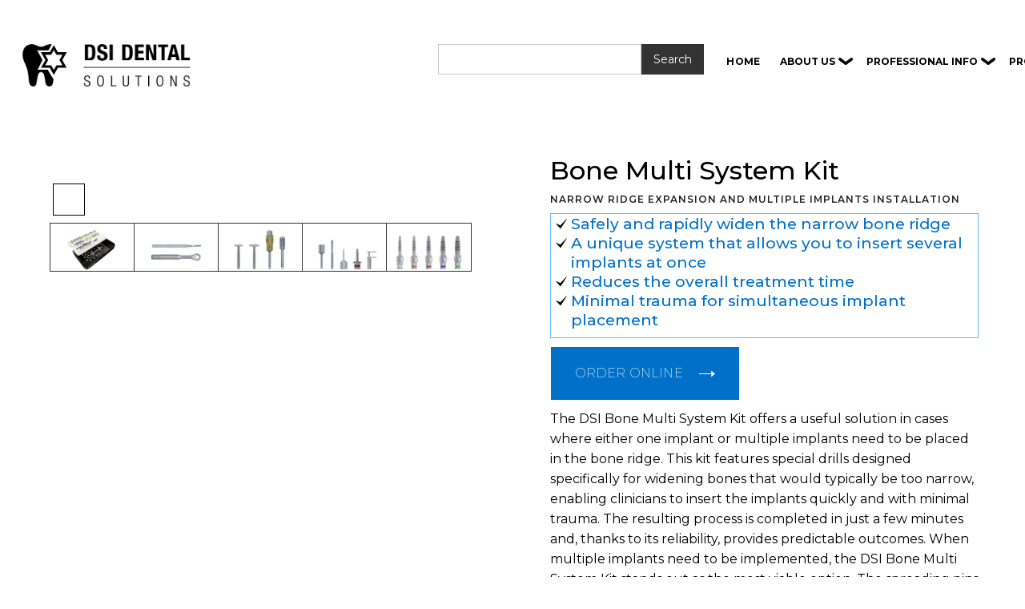

--- FILE ---
content_type: text/html
request_url: https://www.dsisrael.com/catalog/sd-bms
body_size: 18128
content:
<!DOCTYPE html><!-- Last Published: Sat Dec 27 2025 19:27:00 GMT+0000 (Coordinated Universal Time) --><html data-wf-domain="www.dsisrael.com" data-wf-page="63fe33a2a635d3d73e1627a7" data-wf-site="62824b13dce5c09ad3fd4623" data-wf-collection="63fe33a2a635d3f7571626d5" data-wf-item-slug="sd-bms"><head><meta charset="utf-8"/><title>DSI Bone Multi System Kit | Discover Dental Products &amp; Solutions</title><meta content="BMS Bone Multi System Kit allows the insertion of a single or several implants at the same time by widening the narrow bone ridge. Allows working using spreading pins or osteotomes" name="description"/><meta content="width=device-width, initial-scale=1" name="viewport"/><link href="https://cdn.prod.website-files.com/62824b13dce5c09ad3fd4623/css/dsi22.webflow.shared.41974a828.min.css" rel="stylesheet" type="text/css"/><link href="https://fonts.googleapis.com" rel="preconnect"/><link href="https://fonts.gstatic.com" rel="preconnect" crossorigin="anonymous"/><script src="https://ajax.googleapis.com/ajax/libs/webfont/1.6.26/webfont.js" type="text/javascript"></script><script type="text/javascript">WebFont.load({  google: {    families: ["Montserrat:100,100italic,200,200italic,300,300italic,400,400italic,500,500italic,600,600italic,700,700italic,800,800italic,900,900italic"]  }});</script><script type="text/javascript">!function(o,c){var n=c.documentElement,t=" w-mod-";n.className+=t+"js",("ontouchstart"in o||o.DocumentTouch&&c instanceof DocumentTouch)&&(n.className+=t+"touch")}(window,document);</script><link href="https://cdn.prod.website-files.com/62824b13dce5c09ad3fd4623/63eb8234bcb40e5cf9429f0d_White-LogoDSI_32x32%20(2).png" rel="shortcut icon" type="image/x-icon"/><link href="https://cdn.prod.website-files.com/62824b13dce5c09ad3fd4623/63e8cc5f8b497ec912473507_LogoDSI_256x256.png" rel="apple-touch-icon"/><link rel="dns-prefetch" href="https://assets.website-files.com">
<link rel="dns-prefetch" href="https://fonts.gstatic.com/" >

<!-- Google Tag Manager -->
<script>(function(w,d,s,l,i){w[l]=w[l]||[];w[l].push({'gtm.start':
new Date().getTime(),event:'gtm.js'});var f=d.getElementsByTagName(s)[0],
j=d.createElement(s),dl=l!='dataLayer'?'&l='+l:'';j.async=true;j.src=
'https://www.googletagmanager.com/gtm.js?id='+i+dl;f.parentNode.insertBefore(j,f);
})(window,document,'script','dataLayer','GTM-P5TF83V9');</script>
<!-- End Google Tag Manager -->

<!-- Google tag (gtag.js) -->
<script defer="" type="fs-cc">
  setTimeout(function() {
    // Google Tag Manager script
    var gtmScript = document.createElement('script');
    gtmScript.src = 'https://www.googletagmanager.com/gtag/js?id=G-TTXNJV034B';
    gtmScript.async = true;
    document.head.appendChild(gtmScript);

    // Google Analytics config script
    var gaConfigScript = document.createElement('script');
    gaConfigScript.innerHTML = "window.dataLayer = window.dataLayer || [];\nfunction gtag(){dataLayer.push(arguments);}\ngtag('js', new Date());\ngtag('config', 'G-TTXNJV034B');";
    document.head.appendChild(gaConfigScript);
  }, 5000); // 5000 milliseconds = 5 seconds
</script>

<!-- Meta Pixel Code -->

<script type="fs-cc">

setTimeout(function() {

!function(f,b,e,v,n,t,s)
{if(f.fbq)return;n=f.fbq=function(){n.callMethod?
n.callMethod.apply(n,arguments):n.queue.push(arguments)};
if(!f._fbq)f._fbq=n;n.push=n;n.loaded=!0;n.version='2.0';
n.queue=[];t=b.createElement(e);t.async=!0;
t.src=v;s=b.getElementsByTagName(e)[0];
s.parentNode.insertBefore(t,s)}(window, document,'script',
'https://connect.facebook.net/en_US/fbevents.js');
fbq('init', '1443870963076952');
fbq('track', 'PageView');

}, 5000); // 5000 milliseconds = 5 seconds
</script>

<noscript><img height="1" width="1" style="display:none"
src="https://www.facebook.com/tr?id=1443870963076952&ev=PageView&noscript=1"
/></noscript>

<!-- End Meta Pixel Code -->



<!-- Finsweet Cookie Consent -->
<script async>
  // Delay function to load the script after 5 seconds
  function loadDelayedScript() {
    var script = document.createElement('script');
    script.src = 'https://cdn.jsdelivr.net/npm/@finsweet/cookie-consent@1/fs-cc.js';
    script.setAttribute('fs-cc-mode', 'opt-out');
    document.head.appendChild(script);
  }

  // Call the delay function after 2.4 seconds
  setTimeout(loadDelayedScript, 2400);
</script>


<!-- [Attributes by Finsweet] CMS Slider -->
<script defer>
  setTimeout(function() {
    var script = document.createElement('script');
    script.src = 'https://cdn.jsdelivr.net/npm/@finsweet/attributes-cmsslider@1/cmsslider.js';
    document.head.appendChild(script);
  }, 500); // 500 milliseconds = 5 seconds
</script>

<style>
  [data-nav="custom"] {
    overflow: hidden;
  }

  [data-nav="custom"] .w-slider-dot {
    width: 40px;
    min-width: 40px;
    height: 40px;
    border-top-style: solid;
    border-top-width: 1px;
    border-top-color: black;
    border-right-style: solid;
    border-right-width: 1px;
    border-right-color: black;
    border-bottom-style: solid;
    border-bottom-width: 1px;
    border-bottom-color: black;
    border-left-style: solid;
    border-left-width: 1px;
    border-left-color: black;
    opacity: 0.5;
    background-position: 50% 50%;
    background-size: cover;
    background-repeat: no-repeat;
  }
  [data-nav="custom"] .w-slider-dot.w-active {
    opacity: 1;
    border-top-style: solid;
    border-top-width: 1px;
    border-top-color: black;
    border-right-style: solid;
    border-right-width: 1px;
    border-right-color: black;
    border-bottom-style: solid;
    border-bottom-width: 1px;
    border-bottom-color: black;
    border-left-style: solid;
    border-left-width: 1px;
    border-left-color: black;
  }
  
  @media screen and (min-width: 1440px) {
    [data-nav="custom"] .w-slider-dot {
      width: 60px;
      min-width: 60px;
      height: 60px;
    }
  }
  
  @media screen and (min-width: 1920px) {
    [data-nav="custom"] .w-slider-dot {
      width: 80px;
      min-width: 80px;
      height: 80px;
    }
  }
</style>



<!-- [Attributes by Finsweet] Form Submit Actions -->

<script defer src="https://cdn.jsdelivr.net/npm/@finsweet/attributes-formsubmit@1/formsubmit.js"></script>


<!--DSI Chat Assistant -->
<script defer>
  setTimeout(function() {
    window.chatbaseConfig = {
      chatbotId: "qZvDprVJnwWi4eic1BJ_E",
    };
  }, 5000); // 5000 milliseconds = 5 seconds
</script>

<script defer>
  setTimeout(function() {
    var script = document.createElement('script');
    script.src = "https://www.chatbase.co/embed.min.js";
    script.id = "qZvDprVJnwWi4eic1BJ_E";
    script.defer = true;
    document.head.appendChild(script);
  }, 5000); // 5000 milliseconds = 5 seconds
</script></head><body class="body-6"><nav class="section-4 is--nav _1"><div class="blog-container is--navbar"><div class="grid is--nav"><a href="#" class="grid_item is--hamburger w-inline-block"><div data-is-ix2-target="1" class="hamburger_icon" data-w-id="e50fcdae-6cba-406a-b2b3-775ede16f88e" data-animation-type="lottie" data-src="https://cdn.prod.website-files.com/62824b13dce5c09ad3fd4623/641880f2cf1b01091b335a3c_70006-hamburger-menu-icon.json" data-loop="0" data-direction="1" data-autoplay="0" data-renderer="svg" data-default-duration="2" data-duration="0" data-ix2-initial-state="0"></div></a><div class="grid_item is--nav-logo"><a href="/" class="nav_logo w-inline-block"><img src="https://cdn.prod.website-files.com/62824b13dce5c09ad3fd4623/62aa0f1ba58603d93adcc154_logo_black.webp" loading="lazy" alt="" class="nav_logo-img-2"/></a></div><div class="grid_item is--menu"><div class="searchbar mobile"><div class="div-block-124"><div fs-formsubmit-disable="true" fs-formsubmit-element="form" class="form-block-4 w-form"><form id="email-form-2" name="email-form-2" data-name="Email Form 2" method="get" class="form-3" data-wf-page-id="63fe33a2a635d3d73e1627a7" data-wf-element-id="cefe3a13-16f5-45c3-8f9f-963625335eff"><input class="searchinput fixed-width w-input" maxlength="256" name="name" data-name="Name" placeholder="" type="text" id="name"/><input type="submit" data-wait="Please wait..." data-w-id="cefe3a13-16f5-45c3-8f9f-963625335f06" class="searchbutton w-button" value="Search"/><div class="preloader-icon" data-w-id="49187719-6d30-16b1-20b7-043f14cf0724" data-animation-type="lottie" data-src="https://cdn.prod.website-files.com/63562dd213ceda12fbab4952/63562dd213cedaa4bbab495d_preloader-animation.json" data-loop="1" data-direction="1" data-autoplay="1" data-is-ix2-target="0" data-renderer="svg" data-default-duration="2.125" data-duration="0"></div><div class="html-embed-2 w-embed w-script"><script>
document.getElementsByClassName('preloader')[0].style="display: flex; opacity: 1";
</script></div></form><div class="w-form-done"><div>Thank you! Your submission has been received!</div></div><div class="w-form-fail"><div>Oops! Something went wrong while submitting the form.</div></div></div></div><form action="/search" class="search-3 w-form"><input class="searchinput w-input" maxlength="256" name="query" placeholder="Search…" type="search" id="search" required=""/><input type="submit" class="searchbutton w-button" value="Search"/></form></div><a href="/" class="menu_link-2 w-inline-block"><p class="menu_p-2">home</p></a><a href="/about-2" class="menu_link-2 about w-inline-block"><p class="menu_p-2">about dsi</p></a><a href="/catalogs" class="menu_link-2 about w-inline-block"><p class="menu_p-2">catalogs</p></a><a href="/cases" class="menu_link-2 about w-inline-block"><p class="menu_p-2">cases</p></a><div class="bko-wrap-11"><div class="bko-wrap-111"><div data-hover="true" data-delay="0" class="bko-dropdown-0 w-dropdown"><div class="bko-dropdown-toggle w-dropdown-toggle"><div class="bko-dropdown-1">about us</div></div><nav class="bko-dropdown-list w-dropdown-list"><div class="bko-dropdown-2"><div class="bko-grid-1"><a href="/about-2" class="menu_link-2 w-inline-block"><p class="menu_p-2">COMPANY</p></a><a href="/certificates" class="menu_link-2 w-inline-block"><p class="menu_p-2">QUALITY</p></a><a href="/catalogs" class="menu_link-2 w-inline-block"><p class="menu_p-2">CATALOGS</p></a><a href="/partners" class="menu_link-2 w-inline-block"><p class="menu_p-2">DISTRIBUTORS</p></a></div></div></nav></div></div></div><div class="bko-wrap-11"><div class="bko-wrap-111"><div data-hover="true" data-delay="0" class="bko-dropdown-0 w-dropdown"><div class="bko-dropdown-toggle w-dropdown-toggle"><div class="bko-dropdown-1">PROFESSIONAL INFO</div></div><nav class="bko-dropdown-list w-dropdown-list"><div class="bko-dropdown-2"><div class="bko-grid-1"><a href="/cases" class="menu_link-2 w-inline-block"><p class="menu_p-2">CLINICAL CASES</p></a><a href="/catalogs" class="menu_link-2 w-inline-block"><p class="menu_p-2">CATALOGS</p></a><a href="/product-search" class="menu_link-2 w-inline-block"><p class="menu_p-2">product information</p></a><a href="/dsi-digital-libraries" class="menu_link-2 w-inline-block"><p class="menu_p-2">DIGITAL LIBRARIES</p></a><a href="/product-search" class="menu_link-2 w-inline-block"><p class="menu_p-2">IFU &amp; MSDS</p></a><a href="/testimonials" class="menu_link-2 w-inline-block"><p class="menu_p-2">TESTIMONIALS</p></a></div></div></nav></div></div></div><div class="bko-wrap-11"><div class="bko-wrap-111"><div data-hover="true" data-delay="0" class="bko-dropdown-0 w-dropdown"><div class="bko-dropdown-toggle w-dropdown-toggle"><div class="bko-dropdown-1">products</div></div><nav class="bko-dropdown-list w-dropdown-list"><div class="bko-dropdown-2 _3"><div class="bko-grid-1"><a href="/surgical" class="menu_link-2 w-inline-block"><p class="menu_p-2">surgical</p></a><a href="/imp" class="menu_link-2 w-inline-block"><p class="menu_p-2">dsi IMPLANTS</p></a><a href="/dsi-implants/hex" class="menu_link-2 w-inline-block"><p class="menu_p-2">PROSTHETICS hex</p></a><a href="/dsi-implants/prosthetics-conical" class="menu_link-2 w-inline-block"><p class="menu_p-2">prosthetics conical</p></a><a href="/kits" class="menu_link-2 w-inline-block"><p class="menu_p-2">INSTRUMENTS</p></a><a href="/dsi-digital-libraries" class="menu_link-2 w-inline-block"><p class="menu_p-2">DIGITAL</p></a><a href="/gbrmain" class="menu_link-2 w-inline-block"><p class="menu_p-2">gbr</p></a><a href="/ortho" class="menu_link-2 w-inline-block"><p class="menu_p-2">ortho</p></a></div><div class="bko-grid-1"><a href="/biomaterials" class="menu_link-2 w-inline-block"><p class="menu_p-2">biomaterials</p></a><a href="/chairside" class="menu_link-2 w-inline-block"><p class="menu_p-2">chairside</p></a><a href="/burs" class="menu_link-2 w-inline-block"><p class="menu_p-2">burs</p></a><a href="/dsiendo" class="menu_link-2 w-inline-block"><p class="menu_p-2">endo</p></a><a href="/restorative" class="menu_link-2 w-inline-block"><p class="menu_p-2">restorative</p></a><a href="/essentials" class="menu_link-2 w-inline-block"><p class="menu_p-2">essentials</p></a><a href="/cosmetic" class="menu_link-2 w-inline-block"><p class="menu_p-2">cosmetic</p></a><a href="/impression" class="menu_link-2 w-inline-block"><p class="menu_p-2">impression</p></a><a href="/solutions" class="menu_link-2 w-inline-block"><p class="menu_p-2">specials</p></a></div></div></nav></div></div></div><a href="/blog" class="menu_link-2 w-inline-block"><p class="menu_p-2">news</p></a><a href="/contact" class="menu_link-2 w-inline-block"><p class="menu_p-2 hl">contact</p></a></div><a data-w-id="b08bc9f6-244a-9d26-23d7-06c3bb458054" href="#" class="grid_item is-seach w-inline-block"><div data-is-ix2-target="1" class="search_icon" data-w-id="b08bc9f6-244a-9d26-23d7-06c3bb458055" data-animation-type="lottie" data-src="https://cdn.prod.website-files.com/62824b13dce5c09ad3fd4623/64199789c9609e0360298d0e_5662-search-and-clear.json" data-loop="0" data-direction="1" data-autoplay="0" data-renderer="svg" data-default-duration="2" data-duration="0" data-ix2-initial-state="0"></div></a></div></div></nav><div id="Charlotte" class="pt-section breadcrumbs"><a href="/" class="breadcrumbs">Home</a><div class="product-paginator"> &gt; </div><a href="https://www.dsisrael.com/kits" class="breadcrumbs">Kits</a><div class="product-paginator"> &gt; </div><a href="https://www.dsisrael.com/kit/ridge" class="breadcrumbs">Ridge Surgery</a><div class="product-paginator"> &gt; </div><a href="#" class="breadcrumbs">Bone Multi System Kit</a></div><div id="Hero" class="section-8 _767 _9"><div class="container-large-4 has-borders"><section class="hero-heading-right _1 productcms"><div class="container-25"><div class="hero-wrapper-2"><div class="hero-split cms-slide"><div data-delay="4000" data-animation="slide" class="cms-slider w-slider" data-autoplay="false" data-easing="ease" data-hide-arrows="false" data-disable-swipe="false" data-autoplay-limit="0" data-nav-spacing="3" data-duration="500" data-infinite="true" fs-cmsslider-element="slider" id="img-slider"><div class="cms-mask w-slider-mask"><div class="cms-slide w-slide"></div></div><div class="arrow w-slider-arrow-left"><div class="w-icon-slider-left"></div></div><div class="arrow w-slider-arrow-right"><div class="w-icon-slider-right"></div></div><div data-nav="custom" class="cms-nav w-slider-nav"></div></div><div class="cms-img-wrap hide w-dyn-list"><script type="text/x-wf-template" id="wf-template-61d1462e-646a-b9d8-1ba8-2c05057869b8">%3Cdiv%20style%3D%22background-image%3Aurl(%26quot%3Bhttps%3A%2F%2Fcdn.prod.website-files.com%2F62824b14dce5c0a803fd462d%2F63d6a175a1313440b18dfd7d_SD-BMS-6-p-500.jpg%26quot%3B)%22%20role%3D%22listitem%22%20class%3D%22cms-img-item%20w-dyn-item%20w-dyn-repeater-item%22%3E%3Cimg%20src%3D%22https%3A%2F%2Fcdn.prod.website-files.com%2F62824b14dce5c0a803fd462d%2F63d6a175a1313440b18dfd7d_SD-BMS-6-p-500.jpg%22%20loading%3D%22eager%22%20alt%3D%22%22%20class%3D%22image-44%22%2F%3E%3C%2Fdiv%3E</script><div id="list-img" fs-cmsslider-element="list" role="list" class="cms-img-list w-dyn-items"><div style="background-image:url(&quot;https://cdn.prod.website-files.com/62824b14dce5c0a803fd462d/63d6a175a1313440b18dfd7d_SD-BMS-6-p-500.jpg&quot;)" role="listitem" class="cms-img-item w-dyn-item w-dyn-repeater-item"><img src="https://cdn.prod.website-files.com/62824b14dce5c0a803fd462d/63d6a175a1313440b18dfd7d_SD-BMS-6-p-500.jpg" loading="eager" alt="" class="image-44"/></div><div style="background-image:url(&quot;https://cdn.prod.website-files.com/62824b14dce5c0a803fd462d/63d6a1ce0696844f97a5bc1d_SD-BMS-3-p-500.jpg&quot;)" role="listitem" class="cms-img-item w-dyn-item w-dyn-repeater-item"><img src="https://cdn.prod.website-files.com/62824b14dce5c0a803fd462d/63d6a1ce0696844f97a5bc1d_SD-BMS-3-p-500.jpg" loading="eager" alt="" class="image-44"/></div><div style="background-image:url(&quot;https://cdn.prod.website-files.com/62824b14dce5c0a803fd462d/63d6a1dc599a721e480d947b_SD-BMS-4-p-500.jpg&quot;)" role="listitem" class="cms-img-item w-dyn-item w-dyn-repeater-item"><img src="https://cdn.prod.website-files.com/62824b14dce5c0a803fd462d/63d6a1dc599a721e480d947b_SD-BMS-4-p-500.jpg" loading="eager" alt="" class="image-44"/></div><div style="background-image:url(&quot;https://cdn.prod.website-files.com/62824b14dce5c0a803fd462d/63d6a1e85df1472b34073d9e_SD-BMS-5-p-500.jpg&quot;)" role="listitem" class="cms-img-item w-dyn-item w-dyn-repeater-item"><img src="https://cdn.prod.website-files.com/62824b14dce5c0a803fd462d/63d6a1e85df1472b34073d9e_SD-BMS-5-p-500.jpg" loading="eager" alt="" class="image-44"/></div><div style="background-image:url(&quot;https://cdn.prod.website-files.com/62824b14dce5c0a803fd462d/63d6a1f6705d1201c07ade84_SD-BMS-7-p-500.jpg&quot;)" role="listitem" class="cms-img-item w-dyn-item w-dyn-repeater-item"><img src="https://cdn.prod.website-files.com/62824b14dce5c0a803fd462d/63d6a1f6705d1201c07ade84_SD-BMS-7-p-500.jpg" loading="eager" alt="" class="image-44"/></div></div><div class="w-dyn-hide w-dyn-empty"><div>No items found.</div></div></div></div><div class="hero-split"><img src="" loading="lazy" alt="" class="image-44 w-condition-invisible w-dyn-bind-empty"/></div><div class="hero-split"><div class="div-block-95"><h1 id="king-of-the-hill" class="heading-58">Bone Multi System Kit</h1><h5 id="king-of-the-hill" class="subtitle product-page">narrow ridge expansion and multiple implants installation </h5></div><aside class="rich-text-block-std silverbullet w-richtext"><ul role="list"><li>Safely and rapidly widen the narrow bone ridge</li><li>A unique system that allows you to insert several implants at once</li><li>Reduces the overall treatment time</li><li>Minimal trauma for simultaneous implant placement</li></ul></aside><a href="https://shopdsi.com/products/sd-bms-kit" data-w-id="61d1462e-646a-b9d8-1ba8-2c05057869c8" target="_blank" class="button-large blue-button _66 dsishop w-inline-block"><div class="text-block-52">order online</div><img src="https://cdn.prod.website-files.com/626443748b3cab0c0927961d/626443748b3cab24d5279653_Arrow%402x.svg" alt="" class="button-arrow _77"/></a><p>The DSI Bone Multi System Kit offers a useful solution in cases where either one implant or multiple implants need to be placed in the bone ridge. This kit features special drills designed specifically for widening bones that would typically be too narrow, enabling clinicians to insert the implants quickly and with minimal trauma. The resulting process is completed in just a few minutes and, thanks to its reliability, provides predictable outcomes. When multiple implants need to be implemented, the DSI Bone Multi System Kit stands out as the most viable option. The spreading pins ensure that the bone can expand evenly without any risk of complications during surgery. Compared to other bone spreading and expansion methods, this system is superior in terms of its efficiency, fastness, and minimal trauma for patients.</p><div class="divider-line"></div><p class="margin-up">All the instruments are made of high-quality stainless steel. They are designed with increased durability, and exceptional corrosion resistance, and deliver increased stability during the procedure. DSI Bone Multi System Kit is all you need for any bone expansion with the ability for several implant installation procedures. </p></div></div></div><div class="container-25"><div class="hero-wrapper-2 _22"><div class="hero-split"><img src="" loading="lazy" alt="" class="image-45 w-dyn-bind-empty"/><img src="https://cdn.prod.website-files.com/62824b14dce5c0a803fd462d/6386e1eb9d559e470e6343b7_SD-BMS-8.jpg" loading="lazy" alt="" sizes="100vw" srcset="https://cdn.prod.website-files.com/62824b14dce5c0a803fd462d/6386e1eb9d559e470e6343b7_SD-BMS-8-p-500.jpg 500w, https://cdn.prod.website-files.com/62824b14dce5c0a803fd462d/6386e1eb9d559e470e6343b7_SD-BMS-8-p-800.jpg 800w, https://cdn.prod.website-files.com/62824b14dce5c0a803fd462d/6386e1eb9d559e470e6343b7_SD-BMS-8.jpg 960w" class="image-45"/><img src="https://cdn.prod.website-files.com/62824b14dce5c0a803fd462d/6386e1f0d6a1de165c33b755_SD-BMS-1.jpg" loading="lazy" alt="" sizes="100vw" srcset="https://cdn.prod.website-files.com/62824b14dce5c0a803fd462d/6386e1f0d6a1de165c33b755_SD-BMS-1-p-500.jpg 500w, https://cdn.prod.website-files.com/62824b14dce5c0a803fd462d/6386e1f0d6a1de165c33b755_SD-BMS-1-p-800.jpg 800w, https://cdn.prod.website-files.com/62824b14dce5c0a803fd462d/6386e1f0d6a1de165c33b755_SD-BMS-1.jpg 960w" class="image-45"/><img src="" loading="lazy" alt="" class="image-45 w-dyn-bind-empty"/><img src="https://cdn.prod.website-files.com/62824b14dce5c0a803fd462d/6386e1f355aa8258d5342ec4_SD-BMS-2.jpg" loading="lazy" alt="" sizes="100vw" srcset="https://cdn.prod.website-files.com/62824b14dce5c0a803fd462d/6386e1f355aa8258d5342ec4_SD-BMS-2-p-500.jpg 500w, https://cdn.prod.website-files.com/62824b14dce5c0a803fd462d/6386e1f355aa8258d5342ec4_SD-BMS-2-p-800.jpg 800w, https://cdn.prod.website-files.com/62824b14dce5c0a803fd462d/6386e1f355aa8258d5342ec4_SD-BMS-2.jpg 960w" class="image-45"/></div><div class="hero-split"><h2 class="heading-58">Product Details</h2><p class="margin-up">To use the kit correctly first, use the saw discs to split the bone marrow to allow the insertion of the split pins. After installing the pins gently rotate them one by one to get an even expansion. When the gap is ready insert the implants instead of the pins one by one. Never pull the pins all at once. When implants are in place add a bone graft material to fill the expanded area.</p><div class="rich-text-block-std marginup w-richtext"><p>The kit also includes a ridge split chisel for high-density bone and overall more difficult procedures when increased force should be applied. The chisel is used for crestal ridge augmentation to increase bone support for implant insertion. It enables the insertion of an implant at the time of augmentation avoiding the delay to permit consolidation of a graft. The chisel can be used in conjunction with screw-type bone expanders to facilitate bone manipulation.</p><p><strong>The instruments come in a special plastic polymer box with rigid rubber inserts and it is autoclavable at a temperature of 134° C.</strong>‍</p></div><h2 class="heading-58">Features</h2><div class="rich-text-block-std w-richtext"><p> • Safely and rapidly widen the narrow bone ridge.<br/> • A unique system that allows you to insert several implants at once.<br/> • Simple and intuitive surgical system.<br/> • Precise and predictable results with minimal effort.<br/> • Compact and complete, with no need for additional tools or units.<br/> • Minimal trauma for simultaneous implant placement.<br/> • Made from the highest quality materials.<br/> • Saves chair time and effort.<br/> • Thin solid spreading pins will make expanding properly and easily.<br/> • The drills are color-coded.<br/> • Reduces the overall treatment and healing time.<br/> • Split and Expanded bone provides a sufficient supply of bone-forming cells for quicker integration.<br/> • Initial implant stability by providing a larger space.</p></div><div style="padding-top:56.20608899297424%" class="video-5 w-video w-embed"><iframe class="embedly-embed" src="//cdn.embedly.com/widgets/media.html?src=https%3A%2F%2Fwww.youtube.com%2Fembed%2F3Cby-qjOXGc%3Ffeature%3Doembed&display_name=YouTube&url=https%3A%2F%2Fwww.youtube.com%2Fwatch%3Fv%3D3Cby-qjOXGc&image=https%3A%2F%2Fi.ytimg.com%2Fvi%2F3Cby-qjOXGc%2Fhqdefault.jpg&key=96f1f04c5f4143bcb0f2e68c87d65feb&type=text%2Fhtml&schema=youtube" width="854" height="480" scrolling="no" title="YouTube embed" frameborder="0" allow="autoplay; fullscreen" allowfullscreen="true"></iframe></div><div class="rich-text-block-std outline w-richtext"><p><strong>SKU LIST</strong></p><p><strong>SD-BMS:</strong> Full kit<br/><strong>SDEXP-01, SDEXP-02, SDEXP-03, SDEXP-04, SDEXP-05:</strong> expander drill Ø1.8/2.5, 2.0/3.0, 2.5/3.5, 2.8/4.0, 3.0/4.5mm<br/><strong>SDADP-01: </strong>handpiece condenser<br/><strong>SDGDL-02:</strong> guide drill<br/><strong>SDSAW-07, SDSAW-09: </strong>saw disk Ø7.0, 9.0mm<br/><strong>WA-01: </strong>wrench adapter<br/><strong>SA-01: </strong>spreading adapter<br/><strong>SP-01:</strong> spreading pin <br/><strong>CT-50:</strong> contouring bur Ø5.0mm<br/><strong>NLBC-50: </strong>NLBC drill Ø5.0mm<br/><strong>NLBC-ST5:</strong> stopper for NLBC drill<br/><strong>SDWRH-00:</strong> ratchet wrench<br/><strong>SCL-05:</strong> curved chisel</p></div><a href="#" data-w-id="82a02adb-b5b4-de3b-306a-7ce9f4f9d0ca" target="_blank" class="button-large blue-button _66 w-inline-block"><div class="text-block-52">For questions &amp; inquiries</div><img src="https://cdn.prod.website-files.com/626443748b3cab0c0927961d/626443748b3cab24d5279653_Arrow%402x.svg" alt="" class="button-arrow _77"/></a><a href="/resources" class="w-inline-block"><h2 class="heading-58">More information</h2></a><a href="https://www.dsisrael.com/product-search?*=Bone+Multi+System+Kit" class="link-14">Link to product database</a><div class="rich-text-block-std w-dyn-bind-empty w-richtext"></div></div></div></div></section></div></div><div class="section-8 _767 _9"><div class="container-large-4 has-borders padding-30"><div class="container-25"><div class="div-block-126"><h2><strong>Related products</strong></h2></div></div><div class="container-25"><div class="scroll-table-content related-products"><div class="collection-list-wrapper-7 w-dyn-list"><div fs-cmssort-element="list" fs-cmsfilter-element="list" fs-cmsload-element="list" fs-cmsfilter-tagformat="category" role="list" class="collection-list-6 w-dyn-items"><div fs-cmsfilter-showquery="true" role="listitem" class="collection-item-6 w-dyn-item"><div header="" class="table-row"><a id="w-node-_530b586a-5522-435a-4f0c-f0ce21601c1b-3e1627a7" href="/catalog/sd-tola2" class="table-box w-inline-block"><div class="div-block-116"><img alt="" width="32" height="32" src="https://cdn.prod.website-files.com/62824b14dce5c0a803fd462d/63f2042785872a14f28b92ee_Sd--tola21.jpg" sizes="(max-width: 991px) 32px, (max-width: 1279px) 3vw, (max-width: 1439px) 32px, (max-width: 1919px) 2vw, 32px" srcset="https://cdn.prod.website-files.com/62824b14dce5c0a803fd462d/63f2042785872a14f28b92ee_Sd--tola21-p-500.jpg 500w, https://cdn.prod.website-files.com/62824b14dce5c0a803fd462d/63f2042785872a14f28b92ee_Sd--tola21.jpg 578w" class="team-member-image search"/></div><div class="div-block-118"><div fs-cmssort-field="name" class="table-data name _1rem">Tola-2 Sinus Lift Kit</div><div fs-cmssort-field="*" class="text-block-54">DSI TOLA-2 Kit has been designed specifically for a lateral approach sinus lifting technique. Includes drills, curettes and tools for open sinus lifting</div></div></a><div id="w-node-_530b586a-5522-435a-4f0c-f0ce21601c21-3e1627a7" class="div-block-122"><div id="w-node-_530b586a-5522-435a-4f0c-f0ce21601c22-3e1627a7" class="table-header mobile">Tags</div><div id="w-node-_530b586a-5522-435a-4f0c-f0ce21601c24-3e1627a7" class="collection-list-wrapper-7 w-dyn-list"><div role="list" class="collection-list-7 w-dyn-items"><div role="listitem" class="collection-item-7 w-dyn-item"><div class="collection-item-7"><div fs-cmsfilter-field="tag" class="table-data show">Surgical kits</div></div></div><div role="listitem" class="collection-item-7 w-dyn-item"><div class="collection-item-7"><div fs-cmsfilter-field="tag" class="table-data show">Dental Instruments</div></div></div></div></div></div><a href="https://www.dsisrael.com/kits" fs-cmsfilter-field="category" id="w-node-_530b586a-5522-435a-4f0c-f0ce21601c2c-3e1627a7" class="table-data">Kits</a><a href="https://www.dsisrael.com/kit/sinus" fs-cmsfilter-field="Sub-category" class="table-data">Sinus Kits</a><div id="w-node-_530b586a-5522-435a-4f0c-f0ce21601c2e-3e1627a7" class="wrapper-tags-mobile"><a href="https://www.dsisrael.com/kits" fs-cmsfilter-field="category" class="table-data mobile">Kits</a><div class="div-block-121"></div><a href="https://www.dsisrael.com/kit/sinus" fs-cmsfilter-field="Sub-category" id="w-node-_530b586a-5522-435a-4f0c-f0ce21601c34-3e1627a7" class="table-data mobile">Sinus Kits</a></div><div id="w-node-_530b586a-5522-435a-4f0c-f0ce21601c35-3e1627a7" class="contact-box"><div id="w-node-_530b586a-5522-435a-4f0c-f0ce21601c36-3e1627a7" class="table-header mobile">Resources</div><a href="#" fs-cmssort-field="IFU" class="button-secondary-icon-copy w-condition-invisible w-button">IFU<span class="btn-icon"> </span></a><a href="https://cdn.prod.website-files.com/62824b13dce5c09ad3fd4623/63f1ef92ad117e80b1d7c5ff_Tola2-Kit_en.jpg" fs-cmssort-field="Brochure" target="_blank" class="button-secondary-icon-copy w-button">Brochure<span class="btn-icon"> </span></a><a href="#" class="button-secondary-icon-copy w-condition-invisible w-button">MSDS<span class="btn-icon"> </span></a><a href="https://www.youtube.com/watch?v=qkoVesjznWo&amp;ab_channel=DSIDentalSolutions" target="_blank" class="button-secondary-icon-copy w-button">Video<span class="btn-icon"> </span></a></div></div></div><div fs-cmsfilter-showquery="true" role="listitem" class="collection-item-6 w-dyn-item"><div header="" class="table-row"><a id="w-node-_530b586a-5522-435a-4f0c-f0ce21601c1b-3e1627a7" href="/catalog/sd-be" class="table-box w-inline-block"><div class="div-block-116"><img alt="" width="32" height="32" src="https://cdn.prod.website-files.com/62824b14dce5c0a803fd462d/63f200e9700f681b233f9d30_SD-BE-2.jpg" sizes="(max-width: 991px) 32px, (max-width: 1279px) 3vw, (max-width: 1439px) 32px, (max-width: 1919px) 2vw, 32px" srcset="https://cdn.prod.website-files.com/62824b14dce5c0a803fd462d/63f200e9700f681b233f9d30_SD-BE-2-p-500.jpg 500w, https://cdn.prod.website-files.com/62824b14dce5c0a803fd462d/63f200e9700f681b233f9d30_SD-BE-2.jpg 578w" class="team-member-image search"/></div><div class="div-block-118"><div fs-cmssort-field="name" class="table-data name _1rem">Bone Expander Drill Kit</div><div fs-cmssort-field="*" class="text-block-54">TDSI Bone Expander Kit widens the narrow bone ridge with the bone-spreading drills, that manage to complete the fast and safe expansion of the alveolar</div></div></a><div id="w-node-_530b586a-5522-435a-4f0c-f0ce21601c21-3e1627a7" class="div-block-122"><div id="w-node-_530b586a-5522-435a-4f0c-f0ce21601c22-3e1627a7" class="table-header mobile">Tags</div><div id="w-node-_530b586a-5522-435a-4f0c-f0ce21601c24-3e1627a7" class="collection-list-wrapper-7 w-dyn-list"><div role="list" class="collection-list-7 w-dyn-items"><div role="listitem" class="collection-item-7 w-dyn-item"><div class="collection-item-7"><div fs-cmsfilter-field="tag" class="table-data show">Dental Instruments</div></div></div></div></div></div><a href="https://www.dsisrael.com/kits" fs-cmsfilter-field="category" id="w-node-_530b586a-5522-435a-4f0c-f0ce21601c2c-3e1627a7" class="table-data">Kits</a><a href="https://www.dsisrael.com/kit/ridge" fs-cmsfilter-field="Sub-category" class="table-data">Ridge Surgery</a><div id="w-node-_530b586a-5522-435a-4f0c-f0ce21601c2e-3e1627a7" class="wrapper-tags-mobile"><a href="https://www.dsisrael.com/kits" fs-cmsfilter-field="category" class="table-data mobile">Kits</a><div class="div-block-121"></div><a href="https://www.dsisrael.com/kit/ridge" fs-cmsfilter-field="Sub-category" id="w-node-_530b586a-5522-435a-4f0c-f0ce21601c34-3e1627a7" class="table-data mobile">Ridge Surgery</a></div><div id="w-node-_530b586a-5522-435a-4f0c-f0ce21601c35-3e1627a7" class="contact-box"><div id="w-node-_530b586a-5522-435a-4f0c-f0ce21601c36-3e1627a7" class="table-header mobile">Resources</div><a href="#" fs-cmssort-field="IFU" class="button-secondary-icon-copy w-condition-invisible w-button">IFU<span class="btn-icon"> </span></a><a href="https://cdn.prod.website-files.com/62824b13dce5c09ad3fd4623/63f1eadc48a58b1010ad495c_Expander_Bone_en.jpg" fs-cmssort-field="Brochure" target="_blank" class="button-secondary-icon-copy w-button">Brochure<span class="btn-icon"> </span></a><a href="#" class="button-secondary-icon-copy w-condition-invisible w-button">MSDS<span class="btn-icon"> </span></a><a href="https://www.youtube.com/watch?v=3VaEjrdUG74&amp;ab_channel=DSIDentalSolutions" target="_blank" class="button-secondary-icon-copy w-button">Video<span class="btn-icon"> </span></a></div></div></div><div fs-cmsfilter-showquery="true" role="listitem" class="collection-item-6 w-dyn-item"><div header="" class="table-row"><a id="w-node-_530b586a-5522-435a-4f0c-f0ce21601c1b-3e1627a7" href="/catalog/sd-fsr" class="table-box w-inline-block"><div class="div-block-116"><img alt="" width="32" height="32" src="https://cdn.prod.website-files.com/62824b14dce5c0a803fd462d/63f20763a2038ab05d75552b_Sd--fsr4.jpg" sizes="(max-width: 991px) 32px, (max-width: 1279px) 3vw, (max-width: 1439px) 32px, (max-width: 1919px) 2vw, 32px" srcset="https://cdn.prod.website-files.com/62824b14dce5c0a803fd462d/63f20763a2038ab05d75552b_Sd--fsr4-p-500.jpg 500w, https://cdn.prod.website-files.com/62824b14dce5c0a803fd462d/63f20763a2038ab05d75552b_Sd--fsr4.jpg 578w" class="team-member-image search"/></div><div class="div-block-118"><div fs-cmssort-field="name" class="table-data name _1rem">DSI Fixture&amp;Screw Remover kit</div><div fs-cmssort-field="*" class="text-block-54">DSI Fixture and Screw Remover kit is an ultimate solution removal kit for failed implant or broken fixation screw removal, atraumatic and fast, works for every implant platform</div></div></a><div id="w-node-_530b586a-5522-435a-4f0c-f0ce21601c21-3e1627a7" class="div-block-122"><div id="w-node-_530b586a-5522-435a-4f0c-f0ce21601c22-3e1627a7" class="table-header mobile">Tags</div><div id="w-node-_530b586a-5522-435a-4f0c-f0ce21601c24-3e1627a7" class="collection-list-wrapper-7 w-dyn-list"><div role="list" class="collection-list-7 w-dyn-items"><div role="listitem" class="collection-item-7 w-dyn-item"><div class="collection-item-7"><div fs-cmsfilter-field="tag" class="table-data show">Surgical kits</div></div></div><div role="listitem" class="collection-item-7 w-dyn-item"><div class="collection-item-7"><div fs-cmsfilter-field="tag" class="table-data show">Dental Instruments</div></div></div></div></div></div><a href="https://www.dsisrael.com/kits" fs-cmsfilter-field="category" id="w-node-_530b586a-5522-435a-4f0c-f0ce21601c2c-3e1627a7" class="table-data">Kits</a><a href="https://www.dsisrael.com/kit/sos" fs-cmsfilter-field="Sub-category" class="table-data">Screw Removal</a><div id="w-node-_530b586a-5522-435a-4f0c-f0ce21601c2e-3e1627a7" class="wrapper-tags-mobile"><a href="https://www.dsisrael.com/kits" fs-cmsfilter-field="category" class="table-data mobile">Kits</a><div class="div-block-121"></div><a href="https://www.dsisrael.com/kit/sos" fs-cmsfilter-field="Sub-category" id="w-node-_530b586a-5522-435a-4f0c-f0ce21601c34-3e1627a7" class="table-data mobile">Screw Removal</a></div><div id="w-node-_530b586a-5522-435a-4f0c-f0ce21601c35-3e1627a7" class="contact-box"><div id="w-node-_530b586a-5522-435a-4f0c-f0ce21601c36-3e1627a7" class="table-header mobile">Resources</div><a href="https://cdn.prod.website-files.com/62824b13dce5c09ad3fd4623/63f25659ac84aaa95ed21dcc_DSI_FSR_kit.pdf" fs-cmssort-field="IFU" target="_blank" class="button-secondary-icon-copy w-button">IFU<span class="btn-icon"> </span></a><a href="https://cdn.prod.website-files.com/62824b13dce5c09ad3fd4623/63f20b1a8c2e2177a61b27b2_SDFSR%20SHA.jpg" fs-cmssort-field="Brochure" target="_blank" class="button-secondary-icon-copy w-button">Brochure<span class="btn-icon"> </span></a><a href="#" class="button-secondary-icon-copy w-condition-invisible w-button">MSDS<span class="btn-icon"> </span></a><a href="https://www.youtube.com/watch?v=a4JbRqLYcpI&amp;ab_channel=DSIDentalSolutions" target="_blank" class="button-secondary-icon-copy w-button">Video<span class="btn-icon"> </span></a></div></div></div><div fs-cmsfilter-showquery="true" role="listitem" class="collection-item-6 w-dyn-item"><div header="" class="table-row"><a id="w-node-_530b586a-5522-435a-4f0c-f0ce21601c1b-3e1627a7" href="/catalog/crestal-pro" class="table-box w-inline-block"><div class="div-block-116"><img alt="" width="32" height="32" src="https://cdn.prod.website-files.com/62824b14dce5c0a803fd462d/63f1f9be5a0b87c245a01f72_3HNCPK-100.jpg" sizes="(max-width: 991px) 32px, (max-width: 1279px) 3vw, (max-width: 1439px) 32px, (max-width: 1919px) 2vw, 32px" srcset="https://cdn.prod.website-files.com/62824b14dce5c0a803fd462d/63f1f9be5a0b87c245a01f72_3HNCPK-100-p-500.jpg 500w, https://cdn.prod.website-files.com/62824b14dce5c0a803fd462d/63f1f9be5a0b87c245a01f72_3HNCPK-100.jpg 578w" class="team-member-image search"/></div><div class="div-block-118"><div fs-cmssort-field="name" class="table-data name _1rem">Crestal Pro Kit</div><div fs-cmssort-field="*" class="text-block-54">Crestal Pro Kit Made for a crestal approach to sinus elevation using a patented dual-action tip design that minimizes the possible membrane damage</div></div></a><div id="w-node-_530b586a-5522-435a-4f0c-f0ce21601c21-3e1627a7" class="div-block-122"><div id="w-node-_530b586a-5522-435a-4f0c-f0ce21601c22-3e1627a7" class="table-header mobile">Tags</div><div id="w-node-_530b586a-5522-435a-4f0c-f0ce21601c24-3e1627a7" class="collection-list-wrapper-7 w-dyn-list"><div role="list" class="collection-list-7 w-dyn-items"><div role="listitem" class="collection-item-7 w-dyn-item"><div class="collection-item-7"><div fs-cmsfilter-field="tag" class="table-data show">Dental Instruments</div></div></div></div></div></div><a href="https://www.dsisrael.com/kits" fs-cmsfilter-field="category" id="w-node-_530b586a-5522-435a-4f0c-f0ce21601c2c-3e1627a7" class="table-data">Kits</a><a href="https://www.dsisrael.com/kit/sinus" fs-cmsfilter-field="Sub-category" class="table-data">Sinus Kits</a><div id="w-node-_530b586a-5522-435a-4f0c-f0ce21601c2e-3e1627a7" class="wrapper-tags-mobile"><a href="https://www.dsisrael.com/kits" fs-cmsfilter-field="category" class="table-data mobile">Kits</a><div class="div-block-121"></div><a href="https://www.dsisrael.com/kit/sinus" fs-cmsfilter-field="Sub-category" id="w-node-_530b586a-5522-435a-4f0c-f0ce21601c34-3e1627a7" class="table-data mobile">Sinus Kits</a></div><div id="w-node-_530b586a-5522-435a-4f0c-f0ce21601c35-3e1627a7" class="contact-box"><div id="w-node-_530b586a-5522-435a-4f0c-f0ce21601c36-3e1627a7" class="table-header mobile">Resources</div><a href="#" fs-cmssort-field="IFU" class="button-secondary-icon-copy w-condition-invisible w-button">IFU<span class="btn-icon"> </span></a><a href="https://cdn.prod.website-files.com/62824b13dce5c09ad3fd4623/63f1ec6fa2038a1ec273ab88_SinusPro-Kit_en.jpg" fs-cmssort-field="Brochure" target="_blank" class="button-secondary-icon-copy w-button">Brochure<span class="btn-icon"> </span></a><a href="#" class="button-secondary-icon-copy w-condition-invisible w-button">MSDS<span class="btn-icon"> </span></a><a href="https://www.youtube.com/watch?v=R56o4xelEUw" target="_blank" class="button-secondary-icon-copy w-button">Video<span class="btn-icon"> </span></a></div></div></div><div fs-cmsfilter-showquery="true" role="listitem" class="collection-item-6 w-dyn-item"><div header="" class="table-row"><a id="w-node-_530b586a-5522-435a-4f0c-f0ce21601c1b-3e1627a7" href="/catalog/sd-cl" class="table-box w-inline-block"><div class="div-block-116"><img alt="" width="32" height="32" src="https://cdn.prod.website-files.com/62824b14dce5c0a803fd462d/63f205220314aaeabc33c597_SD-CL11.jpg" sizes="(max-width: 991px) 32px, (max-width: 1279px) 3vw, (max-width: 1439px) 32px, (max-width: 1919px) 2vw, 32px" srcset="https://cdn.prod.website-files.com/62824b14dce5c0a803fd462d/63f205220314aaeabc33c597_SD-CL11-p-500.jpg 500w, https://cdn.prod.website-files.com/62824b14dce5c0a803fd462d/63f205220314aaeabc33c597_SD-CL11.jpg 578w" class="team-member-image search"/></div><div class="div-block-118"><div fs-cmssort-field="name" class="table-data name _1rem">C&amp;L Sinus Kit</div><div fs-cmssort-field="*" class="text-block-54">DSI C&amp;L Sinus Kit is a biggest and most convenient sinus kit in our line - a combined solution that is used to perform both a crestal and lateral sinus lifting approaches. </div></div></a><div id="w-node-_530b586a-5522-435a-4f0c-f0ce21601c21-3e1627a7" class="div-block-122"><div id="w-node-_530b586a-5522-435a-4f0c-f0ce21601c22-3e1627a7" class="table-header mobile">Tags</div><div id="w-node-_530b586a-5522-435a-4f0c-f0ce21601c24-3e1627a7" class="collection-list-wrapper-7 w-dyn-list"><div role="list" class="collection-list-7 w-dyn-items"><div role="listitem" class="collection-item-7 w-dyn-item"><div class="collection-item-7"><div fs-cmsfilter-field="tag" class="table-data show">Surgical kits</div></div></div><div role="listitem" class="collection-item-7 w-dyn-item"><div class="collection-item-7"><div fs-cmsfilter-field="tag" class="table-data show">Dental Instruments</div></div></div></div></div></div><a href="https://www.dsisrael.com/kits" fs-cmsfilter-field="category" id="w-node-_530b586a-5522-435a-4f0c-f0ce21601c2c-3e1627a7" class="table-data">Kits</a><a href="https://www.dsisrael.com/kit/sinus" fs-cmsfilter-field="Sub-category" class="table-data">Sinus Kits</a><div id="w-node-_530b586a-5522-435a-4f0c-f0ce21601c2e-3e1627a7" class="wrapper-tags-mobile"><a href="https://www.dsisrael.com/kits" fs-cmsfilter-field="category" class="table-data mobile">Kits</a><div class="div-block-121"></div><a href="https://www.dsisrael.com/kit/sinus" fs-cmsfilter-field="Sub-category" id="w-node-_530b586a-5522-435a-4f0c-f0ce21601c34-3e1627a7" class="table-data mobile">Sinus Kits</a></div><div id="w-node-_530b586a-5522-435a-4f0c-f0ce21601c35-3e1627a7" class="contact-box"><div id="w-node-_530b586a-5522-435a-4f0c-f0ce21601c36-3e1627a7" class="table-header mobile">Resources</div><a href="#" fs-cmssort-field="IFU" class="button-secondary-icon-copy w-condition-invisible w-button">IFU<span class="btn-icon"> </span></a><a href="#" fs-cmssort-field="Brochure" class="button-secondary-icon-copy w-condition-invisible w-button">Brochure<span class="btn-icon"> </span></a><a href="#" class="button-secondary-icon-copy w-condition-invisible w-button">MSDS<span class="btn-icon"> </span></a><a href="#" class="button-secondary-icon-copy w-condition-invisible w-button">Video<span class="btn-icon"> </span></a></div></div></div><div fs-cmsfilter-showquery="true" role="listitem" class="collection-item-6 w-dyn-item"><div header="" class="table-row"><a id="w-node-_530b586a-5522-435a-4f0c-f0ce21601c1b-3e1627a7" href="/catalog/sd-bs" class="table-box w-inline-block"><div class="div-block-116"><img alt="" width="32" height="32" src="https://cdn.prod.website-files.com/62824b14dce5c0a803fd462d/63f200738c2e2167361a84bd_SD-BS5.jpg" sizes="(max-width: 991px) 32px, (max-width: 1279px) 3vw, (max-width: 1439px) 32px, (max-width: 1919px) 2vw, 32px" srcset="https://cdn.prod.website-files.com/62824b14dce5c0a803fd462d/63f200738c2e2167361a84bd_SD-BS5-p-500.jpg 500w, https://cdn.prod.website-files.com/62824b14dce5c0a803fd462d/63f200738c2e2167361a84bd_SD-BS5.jpg 578w" class="team-member-image search"/></div><div class="div-block-118"><div fs-cmssort-field="name" class="table-data name _1rem">Bone Spreading Kit</div><div fs-cmssort-field="*" class="text-block-54">DSI Bone Spreading Kit allows the insertion of several implants at the same time by widening the narrow bone ridge using osteotome bone spreading jack pins</div></div></a><div id="w-node-_530b586a-5522-435a-4f0c-f0ce21601c21-3e1627a7" class="div-block-122"><div id="w-node-_530b586a-5522-435a-4f0c-f0ce21601c22-3e1627a7" class="table-header mobile">Tags</div><div id="w-node-_530b586a-5522-435a-4f0c-f0ce21601c24-3e1627a7" class="collection-list-wrapper-7 w-dyn-list"><div role="list" class="collection-list-7 w-dyn-items"><div role="listitem" class="collection-item-7 w-dyn-item"><div class="collection-item-7"><div fs-cmsfilter-field="tag" class="table-data show">Dental Instruments</div></div></div></div></div></div><a href="https://www.dsisrael.com/kits" fs-cmsfilter-field="category" id="w-node-_530b586a-5522-435a-4f0c-f0ce21601c2c-3e1627a7" class="table-data">Kits</a><a href="https://www.dsisrael.com/kit/ridge" fs-cmsfilter-field="Sub-category" class="table-data">Ridge Surgery</a><div id="w-node-_530b586a-5522-435a-4f0c-f0ce21601c2e-3e1627a7" class="wrapper-tags-mobile"><a href="https://www.dsisrael.com/kits" fs-cmsfilter-field="category" class="table-data mobile">Kits</a><div class="div-block-121"></div><a href="https://www.dsisrael.com/kit/ridge" fs-cmsfilter-field="Sub-category" id="w-node-_530b586a-5522-435a-4f0c-f0ce21601c34-3e1627a7" class="table-data mobile">Ridge Surgery</a></div><div id="w-node-_530b586a-5522-435a-4f0c-f0ce21601c35-3e1627a7" class="contact-box"><div id="w-node-_530b586a-5522-435a-4f0c-f0ce21601c36-3e1627a7" class="table-header mobile">Resources</div><a href="#" fs-cmssort-field="IFU" class="button-secondary-icon-copy w-condition-invisible w-button">IFU<span class="btn-icon"> </span></a><a href="https://cdn.prod.website-files.com/62824b13dce5c09ad3fd4623/63f1ea4448a58b23a5ad4047_Bone-Spreading_en.jpg" fs-cmssort-field="Brochure" target="_blank" class="button-secondary-icon-copy w-button">Brochure<span class="btn-icon"> </span></a><a href="#" class="button-secondary-icon-copy w-condition-invisible w-button">MSDS<span class="btn-icon"> </span></a><a href="#" class="button-secondary-icon-copy w-condition-invisible w-button">Video<span class="btn-icon"> </span></a></div></div></div><div fs-cmsfilter-showquery="true" role="listitem" class="collection-item-6 w-dyn-item"><div header="" class="table-row"><a id="w-node-_530b586a-5522-435a-4f0c-f0ce21601c1b-3e1627a7" href="/catalog/sk006" class="table-box w-inline-block"><div class="div-block-116"><img alt="" width="32" height="32" src="https://cdn.prod.website-files.com/62824b14dce5c0a803fd462d/63f2200fa2038a535c770114_sk006--3.gif" class="team-member-image search"/></div><div class="div-block-118"><div fs-cmssort-field="name" class="table-data name _1rem">Professional Surgical Kit</div><div fs-cmssort-field="*" class="text-block-54">SK006 Double-decker Professional Surgical Kit for dental Implants, including DLC Stopper Drills, Torque ratchets, drivers, gauges, dental implant instruments - is all you need</div></div></a><div id="w-node-_530b586a-5522-435a-4f0c-f0ce21601c21-3e1627a7" class="div-block-122"><div id="w-node-_530b586a-5522-435a-4f0c-f0ce21601c22-3e1627a7" class="table-header mobile">Tags</div><div id="w-node-_530b586a-5522-435a-4f0c-f0ce21601c24-3e1627a7" class="collection-list-wrapper-7 w-dyn-list"><div role="list" class="collection-list-7 w-dyn-items"><div role="listitem" class="collection-item-7 w-dyn-item"><div class="collection-item-7"><div fs-cmsfilter-field="tag" class="table-data show">Surgical kits</div></div></div><div role="listitem" class="collection-item-7 w-dyn-item"><div class="collection-item-7"><div fs-cmsfilter-field="tag" class="table-data show">Dental Instruments</div></div></div></div></div></div><a href="https://www.dsisrael.com/kits" fs-cmsfilter-field="category" id="w-node-_530b586a-5522-435a-4f0c-f0ce21601c2c-3e1627a7" class="table-data">Kits</a><a href="https://www.dsisrael.com/kit/surgical" fs-cmsfilter-field="Sub-category" class="table-data">Surgical Kits</a><div id="w-node-_530b586a-5522-435a-4f0c-f0ce21601c2e-3e1627a7" class="wrapper-tags-mobile"><a href="https://www.dsisrael.com/kits" fs-cmsfilter-field="category" class="table-data mobile">Kits</a><div class="div-block-121"></div><a href="https://www.dsisrael.com/kit/surgical" fs-cmsfilter-field="Sub-category" id="w-node-_530b586a-5522-435a-4f0c-f0ce21601c34-3e1627a7" class="table-data mobile">Surgical Kits</a></div><div id="w-node-_530b586a-5522-435a-4f0c-f0ce21601c35-3e1627a7" class="contact-box"><div id="w-node-_530b586a-5522-435a-4f0c-f0ce21601c36-3e1627a7" class="table-header mobile">Resources</div><a href="#" fs-cmssort-field="IFU" class="button-secondary-icon-copy w-condition-invisible w-button">IFU<span class="btn-icon"> </span></a><a href="https://cdn.prod.website-files.com/62824b13dce5c09ad3fd4623/63f2201a92c1d5be35398f01_sk006-proPage.jpg" fs-cmssort-field="Brochure" target="_blank" class="button-secondary-icon-copy w-button">Brochure<span class="btn-icon"> </span></a><a href="#" class="button-secondary-icon-copy w-condition-invisible w-button">MSDS<span class="btn-icon"> </span></a><a href="https://www.youtube.com/watch?v=4lftsr-irxA&amp;t=179s&amp;ab_channel=DSIDentalSolutions" target="_blank" class="button-secondary-icon-copy w-button">Video<span class="btn-icon"> </span></a></div></div></div><div fs-cmsfilter-showquery="true" role="listitem" class="collection-item-6 w-dyn-item"><div header="" class="table-row"><a id="w-node-_530b586a-5522-435a-4f0c-f0ce21601c1b-3e1627a7" href="/catalog/onedrill" class="table-box w-inline-block"><div class="div-block-116"><img alt="" width="32" height="32" src="https://cdn.prod.website-files.com/62824b14dce5c0a803fd462d/63f21dd08c2e2101231c585c_ONEDRILL-2.gif" class="team-member-image search"/></div><div class="div-block-118"><div fs-cmssort-field="name" class="table-data name _1rem">One Drilling System</div><div fs-cmssort-field="*" class="text-block-54">One Drill Kit has an innovative design and optimizes the surgical stage. Cylindrical shape, they have active tips. High cutting efficiency and excellent stability, bone collection.</div></div></a><div id="w-node-_530b586a-5522-435a-4f0c-f0ce21601c21-3e1627a7" class="div-block-122"><div id="w-node-_530b586a-5522-435a-4f0c-f0ce21601c22-3e1627a7" class="table-header mobile">Tags</div><div id="w-node-_530b586a-5522-435a-4f0c-f0ce21601c24-3e1627a7" class="collection-list-wrapper-7 w-dyn-list"><div role="list" class="collection-list-7 w-dyn-items"><div role="listitem" class="collection-item-7 w-dyn-item"><div class="collection-item-7"><div fs-cmsfilter-field="tag" class="table-data show">Surgical kits</div></div></div><div role="listitem" class="collection-item-7 w-dyn-item"><div class="collection-item-7"><div fs-cmsfilter-field="tag" class="table-data show">Dental Instruments</div></div></div></div></div></div><a href="https://www.dsisrael.com/kits" fs-cmsfilter-field="category" id="w-node-_530b586a-5522-435a-4f0c-f0ce21601c2c-3e1627a7" class="table-data">Kits</a><a href="https://www.dsisrael.com/kit/drilling" fs-cmsfilter-field="Sub-category" class="table-data">Drilling Kits</a><div id="w-node-_530b586a-5522-435a-4f0c-f0ce21601c2e-3e1627a7" class="wrapper-tags-mobile"><a href="https://www.dsisrael.com/kits" fs-cmsfilter-field="category" class="table-data mobile">Kits</a><div class="div-block-121"></div><a href="https://www.dsisrael.com/kit/drilling" fs-cmsfilter-field="Sub-category" id="w-node-_530b586a-5522-435a-4f0c-f0ce21601c34-3e1627a7" class="table-data mobile">Drilling Kits</a></div><div id="w-node-_530b586a-5522-435a-4f0c-f0ce21601c35-3e1627a7" class="contact-box"><div id="w-node-_530b586a-5522-435a-4f0c-f0ce21601c36-3e1627a7" class="table-header mobile">Resources</div><a href="https://cdn.prod.website-files.com/62824b13dce5c09ad3fd4623/63f4f7770042c43e5c238f3f_instumentsanddrill.pdf" fs-cmssort-field="IFU" target="_blank" class="button-secondary-icon-copy w-button">IFU<span class="btn-icon"> </span></a><a href="https://cdn.prod.website-files.com/62824b13dce5c09ad3fd4623/63f21dae0b3cfe0b801dcb6e_One-drill_en.jpg" fs-cmssort-field="Brochure" target="_blank" class="button-secondary-icon-copy w-button">Brochure<span class="btn-icon"> </span></a><a href="#" class="button-secondary-icon-copy w-condition-invisible w-button">MSDS<span class="btn-icon"> </span></a><a href="https://www.youtube.com/watch?v=7Cvc49Kzms4&amp;t=14s&amp;ab_channel=DSIDentalSolutions" target="_blank" class="button-secondary-icon-copy w-button">Video<span class="btn-icon"> </span></a></div></div></div><div fs-cmsfilter-showquery="true" role="listitem" class="collection-item-6 w-dyn-item"><div header="" class="table-row"><a id="w-node-_530b586a-5522-435a-4f0c-f0ce21601c1b-3e1627a7" href="/catalog/sd-wrs" class="table-box w-inline-block"><div class="div-block-116"><img alt="" width="32" height="32" src="https://cdn.prod.website-files.com/62824b14dce5c0a803fd462d/63f202a1461fa0474dc96b40_Sd-wrs1.jpg" sizes="(max-width: 991px) 32px, (max-width: 1279px) 3vw, (max-width: 1439px) 32px, (max-width: 1919px) 2vw, 32px" srcset="https://cdn.prod.website-files.com/62824b14dce5c0a803fd462d/63f202a1461fa0474dc96b40_Sd-wrs1-p-500.jpg 500w, https://cdn.prod.website-files.com/62824b14dce5c0a803fd462d/63f202a1461fa0474dc96b40_Sd-wrs1.jpg 578w" class="team-member-image search"/></div><div class="div-block-118"><div fs-cmssort-field="name" class="table-data name _1rem">Water Rising System</div><div fs-cmssort-field="*" class="text-block-54">DSI WRS Water Rise kit for closed crestal sinus lift procedure. Aqua tips were created to lift up the sinus membrane with liquid, undoubtedly the safest sinus-lifting technique. </div></div></a><div id="w-node-_530b586a-5522-435a-4f0c-f0ce21601c21-3e1627a7" class="div-block-122"><div id="w-node-_530b586a-5522-435a-4f0c-f0ce21601c22-3e1627a7" class="table-header mobile">Tags</div><div id="w-node-_530b586a-5522-435a-4f0c-f0ce21601c24-3e1627a7" class="collection-list-wrapper-7 w-dyn-list"><div role="list" class="collection-list-7 w-dyn-items"><div role="listitem" class="collection-item-7 w-dyn-item"><div class="collection-item-7"><div fs-cmsfilter-field="tag" class="table-data show">Surgical kits</div></div></div><div role="listitem" class="collection-item-7 w-dyn-item"><div class="collection-item-7"><div fs-cmsfilter-field="tag" class="table-data show">Dental Instruments</div></div></div></div></div></div><a href="https://www.dsisrael.com/kits" fs-cmsfilter-field="category" id="w-node-_530b586a-5522-435a-4f0c-f0ce21601c2c-3e1627a7" class="table-data">Kits</a><a href="https://www.dsisrael.com/kit/sinus" fs-cmsfilter-field="Sub-category" class="table-data">Sinus Kits</a><div id="w-node-_530b586a-5522-435a-4f0c-f0ce21601c2e-3e1627a7" class="wrapper-tags-mobile"><a href="https://www.dsisrael.com/kits" fs-cmsfilter-field="category" class="table-data mobile">Kits</a><div class="div-block-121"></div><a href="https://www.dsisrael.com/kit/sinus" fs-cmsfilter-field="Sub-category" id="w-node-_530b586a-5522-435a-4f0c-f0ce21601c34-3e1627a7" class="table-data mobile">Sinus Kits</a></div><div id="w-node-_530b586a-5522-435a-4f0c-f0ce21601c35-3e1627a7" class="contact-box"><div id="w-node-_530b586a-5522-435a-4f0c-f0ce21601c36-3e1627a7" class="table-header mobile">Resources</div><a href="#" fs-cmssort-field="IFU" class="button-secondary-icon-copy w-condition-invisible w-button">IFU<span class="btn-icon"> </span></a><a href="https://cdn.prod.website-files.com/62824b13dce5c09ad3fd4623/63f259f7222b9b7a15dcebfa_SD-WRS-5.jpg" fs-cmssort-field="Brochure" target="_blank" class="button-secondary-icon-copy w-button">Brochure<span class="btn-icon"> </span></a><a href="#" class="button-secondary-icon-copy w-condition-invisible w-button">MSDS<span class="btn-icon"> </span></a><a href="https://youtu.be/tJbojSv9I3I" target="_blank" class="button-secondary-icon-copy w-button">Video<span class="btn-icon"> </span></a></div></div></div><div fs-cmsfilter-showquery="true" role="listitem" class="collection-item-6 w-dyn-item"><div header="" class="table-row"><a id="w-node-_530b586a-5522-435a-4f0c-f0ce21601c1b-3e1627a7" href="/catalog/sd-top" class="table-box w-inline-block"><div class="div-block-116"><img alt="" width="32" height="32" src="https://cdn.prod.website-files.com/62824b14dce5c0a803fd462d/63f1fffdac84aa0b9acb305d_SD-Top1.jpg" sizes="(max-width: 991px) 32px, (max-width: 1279px) 3vw, (max-width: 1439px) 32px, (max-width: 1919px) 2vw, 32px" srcset="https://cdn.prod.website-files.com/62824b14dce5c0a803fd462d/63f1fffdac84aa0b9acb305d_SD-Top1-p-500.jpg 500w, https://cdn.prod.website-files.com/62824b14dce5c0a803fd462d/63f1fffdac84aa0b9acb305d_SD-Top1.jpg 578w" class="team-member-image search"/></div><div class="div-block-118"><div fs-cmssort-field="name" class="table-data name _1rem">TOP Osteotomy Kit</div><div fs-cmssort-field="*" class="text-block-54">TOP Drill System built for immediate placement of dental implants in post-extraction area, regardless of the existence of a root septum. High primary stability and osseointegration</div></div></a><div id="w-node-_530b586a-5522-435a-4f0c-f0ce21601c21-3e1627a7" class="div-block-122"><div id="w-node-_530b586a-5522-435a-4f0c-f0ce21601c22-3e1627a7" class="table-header mobile">Tags</div><div id="w-node-_530b586a-5522-435a-4f0c-f0ce21601c24-3e1627a7" class="collection-list-wrapper-7 w-dyn-list"><div role="list" class="collection-list-7 w-dyn-items"><div role="listitem" class="collection-item-7 w-dyn-item"><div class="collection-item-7"><div fs-cmsfilter-field="tag" class="table-data show">Dental Instruments</div></div></div></div></div></div><a href="https://www.dsisrael.com/kits" fs-cmsfilter-field="category" id="w-node-_530b586a-5522-435a-4f0c-f0ce21601c2c-3e1627a7" class="table-data">Kits</a><a href="https://www.dsisrael.com/kit/drilling" fs-cmsfilter-field="Sub-category" class="table-data">Drilling Kits</a><div id="w-node-_530b586a-5522-435a-4f0c-f0ce21601c2e-3e1627a7" class="wrapper-tags-mobile"><a href="https://www.dsisrael.com/kits" fs-cmsfilter-field="category" class="table-data mobile">Kits</a><div class="div-block-121"></div><a href="https://www.dsisrael.com/kit/drilling" fs-cmsfilter-field="Sub-category" id="w-node-_530b586a-5522-435a-4f0c-f0ce21601c34-3e1627a7" class="table-data mobile">Drilling Kits</a></div><div id="w-node-_530b586a-5522-435a-4f0c-f0ce21601c35-3e1627a7" class="contact-box"><div id="w-node-_530b586a-5522-435a-4f0c-f0ce21601c36-3e1627a7" class="table-header mobile">Resources</div><a href="#" fs-cmssort-field="IFU" class="button-secondary-icon-copy w-condition-invisible w-button">IFU<span class="btn-icon"> </span></a><a href="https://cdn.prod.website-files.com/62824b13dce5c09ad3fd4623/63f258df8c2e21792720f509_SD-TOP.jpg" fs-cmssort-field="Brochure" target="_blank" class="button-secondary-icon-copy w-button">Brochure<span class="btn-icon"> </span></a><a href="#" class="button-secondary-icon-copy w-condition-invisible w-button">MSDS<span class="btn-icon"> </span></a><a href="https://www.youtube.com/watch?v=U5_QsOn-97Q&amp;ab_channel=DSIDentalSolutions" target="_blank" class="button-secondary-icon-copy w-button">Video<span class="btn-icon"> </span></a></div></div></div><div fs-cmsfilter-showquery="true" role="listitem" class="collection-item-6 w-dyn-item"><div header="" class="table-row"><a id="w-node-_530b586a-5522-435a-4f0c-f0ce21601c1b-3e1627a7" href="/catalog/sk002" class="table-box w-inline-block"><div class="div-block-116"><img alt="" width="32" height="32" src="https://cdn.prod.website-files.com/62824b14dce5c0a803fd462d/63f224f3cb57e54d1e8bed49_sk002-9.gif" class="team-member-image search"/></div><div class="div-block-118"><div fs-cmssort-field="name" class="table-data name _1rem">Essential Surgical Kit</div><div fs-cmssort-field="*" class="text-block-54">Standard Surgical Kit for Implantation: All needed instruments for implant placement. Gives the ability to operate with accuracy, and ease of use. Internal Hex Regular and narrow.</div></div></a><div id="w-node-_530b586a-5522-435a-4f0c-f0ce21601c21-3e1627a7" class="div-block-122"><div id="w-node-_530b586a-5522-435a-4f0c-f0ce21601c22-3e1627a7" class="table-header mobile">Tags</div><div id="w-node-_530b586a-5522-435a-4f0c-f0ce21601c24-3e1627a7" class="collection-list-wrapper-7 w-dyn-list"><div role="list" class="collection-list-7 w-dyn-items"><div role="listitem" class="collection-item-7 w-dyn-item"><div class="collection-item-7"><div fs-cmsfilter-field="tag" class="table-data show">Surgical kits</div></div></div><div role="listitem" class="collection-item-7 w-dyn-item"><div class="collection-item-7"><div fs-cmsfilter-field="tag" class="table-data show">Dental Instruments</div></div></div></div></div></div><a href="https://www.dsisrael.com/kits" fs-cmsfilter-field="category" id="w-node-_530b586a-5522-435a-4f0c-f0ce21601c2c-3e1627a7" class="table-data">Kits</a><a href="https://www.dsisrael.com/kit/surgical" fs-cmsfilter-field="Sub-category" class="table-data">Surgical Kits</a><div id="w-node-_530b586a-5522-435a-4f0c-f0ce21601c2e-3e1627a7" class="wrapper-tags-mobile"><a href="https://www.dsisrael.com/kits" fs-cmsfilter-field="category" class="table-data mobile">Kits</a><div class="div-block-121"></div><a href="https://www.dsisrael.com/kit/surgical" fs-cmsfilter-field="Sub-category" id="w-node-_530b586a-5522-435a-4f0c-f0ce21601c34-3e1627a7" class="table-data mobile">Surgical Kits</a></div><div id="w-node-_530b586a-5522-435a-4f0c-f0ce21601c35-3e1627a7" class="contact-box"><div id="w-node-_530b586a-5522-435a-4f0c-f0ce21601c36-3e1627a7" class="table-header mobile">Resources</div><a href="#" fs-cmssort-field="IFU" class="button-secondary-icon-copy w-condition-invisible w-button">IFU<span class="btn-icon"> </span></a><a href="#" fs-cmssort-field="Brochure" class="button-secondary-icon-copy w-condition-invisible w-button">Brochure<span class="btn-icon"> </span></a><a href="#" class="button-secondary-icon-copy w-condition-invisible w-button">MSDS<span class="btn-icon"> </span></a><a href="#" class="button-secondary-icon-copy w-condition-invisible w-button">Video<span class="btn-icon"> </span></a></div></div></div><div fs-cmsfilter-showquery="true" role="listitem" class="collection-item-6 w-dyn-item"><div header="" class="table-row"><a id="w-node-_530b586a-5522-435a-4f0c-f0ce21601c1b-3e1627a7" href="/catalog/sd-bms" aria-current="page" class="table-box w-inline-block w--current"><div class="div-block-116"><img alt="" width="32" height="32" src="https://cdn.prod.website-files.com/62824b14dce5c0a803fd462d/63f2013c0b3cfeb55a1be860_SD-BMS-6.jpg" sizes="(max-width: 991px) 32px, (max-width: 1279px) 3vw, (max-width: 1439px) 32px, (max-width: 1919px) 2vw, 32px" srcset="https://cdn.prod.website-files.com/62824b14dce5c0a803fd462d/63f2013c0b3cfeb55a1be860_SD-BMS-6-p-500.jpg 500w, https://cdn.prod.website-files.com/62824b14dce5c0a803fd462d/63f2013c0b3cfeb55a1be860_SD-BMS-6.jpg 578w" class="team-member-image search"/></div><div class="div-block-118"><div fs-cmssort-field="name" class="table-data name _1rem">Bone Multi System Kit</div><div fs-cmssort-field="*" class="text-block-54">BMS Bone Multi System Kit allows the insertion of a single or several implants at the same time by widening the narrow bone ridge. Allows working using spreading pins or osteotomes</div></div></a><div id="w-node-_530b586a-5522-435a-4f0c-f0ce21601c21-3e1627a7" class="div-block-122"><div id="w-node-_530b586a-5522-435a-4f0c-f0ce21601c22-3e1627a7" class="table-header mobile">Tags</div><div id="w-node-_530b586a-5522-435a-4f0c-f0ce21601c24-3e1627a7" class="collection-list-wrapper-7 w-dyn-list"><div role="list" class="collection-list-7 w-dyn-items"><div role="listitem" class="collection-item-7 w-dyn-item"><div class="collection-item-7"><div fs-cmsfilter-field="tag" class="table-data show">Surgical kits</div></div></div><div role="listitem" class="collection-item-7 w-dyn-item"><div class="collection-item-7"><div fs-cmsfilter-field="tag" class="table-data show">Dental Instruments</div></div></div><div role="listitem" class="collection-item-7 w-dyn-item"><div class="collection-item-7"><div fs-cmsfilter-field="tag" class="table-data show">Bone ridge</div></div></div></div></div></div><a href="https://www.dsisrael.com/kits" fs-cmsfilter-field="category" id="w-node-_530b586a-5522-435a-4f0c-f0ce21601c2c-3e1627a7" class="table-data">Kits</a><a href="https://www.dsisrael.com/kit/ridge" fs-cmsfilter-field="Sub-category" class="table-data">Ridge Surgery</a><div id="w-node-_530b586a-5522-435a-4f0c-f0ce21601c2e-3e1627a7" class="wrapper-tags-mobile"><a href="https://www.dsisrael.com/kits" fs-cmsfilter-field="category" class="table-data mobile">Kits</a><div class="div-block-121"></div><a href="https://www.dsisrael.com/kit/ridge" fs-cmsfilter-field="Sub-category" id="w-node-_530b586a-5522-435a-4f0c-f0ce21601c34-3e1627a7" class="table-data mobile">Ridge Surgery</a></div><div id="w-node-_530b586a-5522-435a-4f0c-f0ce21601c35-3e1627a7" class="contact-box"><div id="w-node-_530b586a-5522-435a-4f0c-f0ce21601c36-3e1627a7" class="table-header mobile">Resources</div><a href="#" fs-cmssort-field="IFU" class="button-secondary-icon-copy w-condition-invisible w-button">IFU<span class="btn-icon"> </span></a><a href="https://cdn.prod.website-files.com/62824b13dce5c09ad3fd4623/63f1eb565a0b87c84a9f3a9f_Bone-Expander_en1.jpg" fs-cmssort-field="Brochure" target="_blank" class="button-secondary-icon-copy w-button">Brochure<span class="btn-icon"> </span></a><a href="#" class="button-secondary-icon-copy w-condition-invisible w-button">MSDS<span class="btn-icon"> </span></a><a href="https://www.youtube.com/watch?v=3Cby-qjOXGc&amp;ab_channel=DSIDentalSolutions" target="_blank" class="button-secondary-icon-copy w-button">Video<span class="btn-icon"> </span></a></div></div></div><div fs-cmsfilter-showquery="true" role="listitem" class="collection-item-6 w-dyn-item"><div header="" class="table-row"><a id="w-node-_530b586a-5522-435a-4f0c-f0ce21601c1b-3e1627a7" href="/catalog/sd-prf" class="table-box w-inline-block"><div class="div-block-116"><img alt="" width="32" height="32" src="https://cdn.prod.website-files.com/62824b14dce5c0a803fd462d/63f1e4b0cb57e5209a87765d_PRF_578x600.jpg" sizes="(max-width: 991px) 32px, (max-width: 1279px) 3vw, (max-width: 1439px) 32px, (max-width: 1919px) 2vw, 32px" srcset="https://cdn.prod.website-files.com/62824b14dce5c0a803fd462d/63f1e4b0cb57e5209a87765d_PRF_578x600-p-500.jpg 500w, https://cdn.prod.website-files.com/62824b14dce5c0a803fd462d/63f1e4b0cb57e5209a87765d_PRF_578x600.jpg 578w" class="team-member-image search"/></div><div class="div-block-118"><div fs-cmssort-field="name" class="table-data name _1rem">P.R.F. System</div><div fs-cmssort-field="*" class="text-block-54">Dental PRF Box GRF System Platelet Rich Fibrin Set Implant Surgery Membrane Kit with addition of a membrane tray allows the MK2 to create plasma membranes using the tray as a mold</div></div></a><div id="w-node-_530b586a-5522-435a-4f0c-f0ce21601c21-3e1627a7" class="div-block-122"><div id="w-node-_530b586a-5522-435a-4f0c-f0ce21601c22-3e1627a7" class="table-header mobile">Tags</div><div id="w-node-_530b586a-5522-435a-4f0c-f0ce21601c24-3e1627a7" class="collection-list-wrapper-7 w-dyn-list"><div role="list" class="collection-list-7 w-dyn-items"><div role="listitem" class="collection-item-7 w-dyn-item"><div class="collection-item-7"><div fs-cmsfilter-field="tag" class="table-data show">Dental Instruments</div></div></div></div></div></div><a href="https://www.dsisrael.com/kits" fs-cmsfilter-field="category" id="w-node-_530b586a-5522-435a-4f0c-f0ce21601c2c-3e1627a7" class="table-data">Kits</a><a href="https://www.dsisrael.com/kit/other" fs-cmsfilter-field="Sub-category" class="table-data">Other kits</a><div id="w-node-_530b586a-5522-435a-4f0c-f0ce21601c2e-3e1627a7" class="wrapper-tags-mobile"><a href="https://www.dsisrael.com/kits" fs-cmsfilter-field="category" class="table-data mobile">Kits</a><div class="div-block-121"></div><a href="https://www.dsisrael.com/kit/other" fs-cmsfilter-field="Sub-category" id="w-node-_530b586a-5522-435a-4f0c-f0ce21601c34-3e1627a7" class="table-data mobile">Other kits</a></div><div id="w-node-_530b586a-5522-435a-4f0c-f0ce21601c35-3e1627a7" class="contact-box"><div id="w-node-_530b586a-5522-435a-4f0c-f0ce21601c36-3e1627a7" class="table-header mobile">Resources</div><a href="#" fs-cmssort-field="IFU" class="button-secondary-icon-copy w-condition-invisible w-button">IFU<span class="btn-icon"> </span></a><a href="https://cdn.prod.website-files.com/62824b13dce5c09ad3fd4623/63f1e49af2b8ff662c36d334_PRF_en.jpg" fs-cmssort-field="Brochure" target="_blank" class="button-secondary-icon-copy w-button">Brochure<span class="btn-icon"> </span></a><a href="#" class="button-secondary-icon-copy w-condition-invisible w-button">MSDS<span class="btn-icon"> </span></a><a href="#" class="button-secondary-icon-copy w-condition-invisible w-button">Video<span class="btn-icon"> </span></a></div></div></div><div fs-cmsfilter-showquery="true" role="listitem" class="collection-item-6 w-dyn-item"><div header="" class="table-row"><a id="w-node-_530b586a-5522-435a-4f0c-f0ce21601c1b-3e1627a7" href="/catalog/sk001" class="table-box w-inline-block"><div class="div-block-116"><img alt="" width="32" height="32" src="https://cdn.prod.website-files.com/62824b14dce5c0a803fd462d/63f2257563ea221af8375f31_sk001-2.gif" class="team-member-image search"/></div><div class="div-block-118"><div fs-cmssort-field="name" class="table-data name _1rem">Basic Surgical Kit</div><div fs-cmssort-field="*" class="text-block-54">Basic Surgical Kit for Implantation: Essential instruments for implant placement. Gives the ability to operate with accuracy, and ease of use. Best price/quality ratio</div></div></a><div id="w-node-_530b586a-5522-435a-4f0c-f0ce21601c21-3e1627a7" class="div-block-122"><div id="w-node-_530b586a-5522-435a-4f0c-f0ce21601c22-3e1627a7" class="table-header mobile">Tags</div><div id="w-node-_530b586a-5522-435a-4f0c-f0ce21601c24-3e1627a7" class="collection-list-wrapper-7 w-dyn-list"><div role="list" class="collection-list-7 w-dyn-items"><div role="listitem" class="collection-item-7 w-dyn-item"><div class="collection-item-7"><div fs-cmsfilter-field="tag" class="table-data show">Surgical kits</div></div></div><div role="listitem" class="collection-item-7 w-dyn-item"><div class="collection-item-7"><div fs-cmsfilter-field="tag" class="table-data show">Dental Instruments</div></div></div></div></div></div><a href="https://www.dsisrael.com/kits" fs-cmsfilter-field="category" id="w-node-_530b586a-5522-435a-4f0c-f0ce21601c2c-3e1627a7" class="table-data">Kits</a><a href="https://www.dsisrael.com/kit/surgical" fs-cmsfilter-field="Sub-category" class="table-data">Surgical Kits</a><div id="w-node-_530b586a-5522-435a-4f0c-f0ce21601c2e-3e1627a7" class="wrapper-tags-mobile"><a href="https://www.dsisrael.com/kits" fs-cmsfilter-field="category" class="table-data mobile">Kits</a><div class="div-block-121"></div><a href="https://www.dsisrael.com/kit/surgical" fs-cmsfilter-field="Sub-category" id="w-node-_530b586a-5522-435a-4f0c-f0ce21601c34-3e1627a7" class="table-data mobile">Surgical Kits</a></div><div id="w-node-_530b586a-5522-435a-4f0c-f0ce21601c35-3e1627a7" class="contact-box"><div id="w-node-_530b586a-5522-435a-4f0c-f0ce21601c36-3e1627a7" class="table-header mobile">Resources</div><a href="#" fs-cmssort-field="IFU" class="button-secondary-icon-copy w-condition-invisible w-button">IFU<span class="btn-icon"> </span></a><a href="#" fs-cmssort-field="Brochure" class="button-secondary-icon-copy w-condition-invisible w-button">Brochure<span class="btn-icon"> </span></a><a href="#" class="button-secondary-icon-copy w-condition-invisible w-button">MSDS<span class="btn-icon"> </span></a><a href="#" class="button-secondary-icon-copy w-condition-invisible w-button">Video<span class="btn-icon"> </span></a></div></div></div><div fs-cmsfilter-showquery="true" role="listitem" class="collection-item-6 w-dyn-item"><div header="" class="table-row"><a id="w-node-_530b586a-5522-435a-4f0c-f0ce21601c1b-3e1627a7" href="/catalog/sd-tr" class="table-box w-inline-block"><div class="div-block-116"><img alt="" width="32" height="32" src="https://cdn.prod.website-files.com/62824b14dce5c0a803fd462d/63f1ff9f48a58b4edcae7e8c_SD-TR1.jpg" sizes="(max-width: 991px) 32px, (max-width: 1279px) 3vw, (max-width: 1439px) 32px, (max-width: 1919px) 2vw, 32px" srcset="https://cdn.prod.website-files.com/62824b14dce5c0a803fd462d/63f1ff9f48a58b4edcae7e8c_SD-TR1-p-500.jpg 500w, https://cdn.prod.website-files.com/62824b14dce5c0a803fd462d/63f1ff9f48a58b4edcae7e8c_SD-TR1.jpg 578w" class="team-member-image search"/></div><div class="div-block-118"><div fs-cmssort-field="name" class="table-data name _1rem">Bone and Soft Tissue Kit</div><div fs-cmssort-field="*" class="text-block-54">SD-TR Bone and Soft Tissue Kit with trephines, punches and saws for effective bone &amp; tissue management and manipulations. </div></div></a><div id="w-node-_530b586a-5522-435a-4f0c-f0ce21601c21-3e1627a7" class="div-block-122"><div id="w-node-_530b586a-5522-435a-4f0c-f0ce21601c22-3e1627a7" class="table-header mobile">Tags</div><div id="w-node-_530b586a-5522-435a-4f0c-f0ce21601c24-3e1627a7" class="collection-list-wrapper-7 w-dyn-list"><div role="list" class="collection-list-7 w-dyn-items"><div role="listitem" class="collection-item-7 w-dyn-item"><div class="collection-item-7"><div fs-cmsfilter-field="tag" class="table-data show">Dental Instruments</div></div></div></div></div></div><a href="https://www.dsisrael.com/kits" fs-cmsfilter-field="category" id="w-node-_530b586a-5522-435a-4f0c-f0ce21601c2c-3e1627a7" class="table-data">Kits</a><a href="https://www.dsisrael.com/kit/ridge" fs-cmsfilter-field="Sub-category" class="table-data">Ridge Surgery</a><div id="w-node-_530b586a-5522-435a-4f0c-f0ce21601c2e-3e1627a7" class="wrapper-tags-mobile"><a href="https://www.dsisrael.com/kits" fs-cmsfilter-field="category" class="table-data mobile">Kits</a><div class="div-block-121"></div><a href="https://www.dsisrael.com/kit/ridge" fs-cmsfilter-field="Sub-category" id="w-node-_530b586a-5522-435a-4f0c-f0ce21601c34-3e1627a7" class="table-data mobile">Ridge Surgery</a></div><div id="w-node-_530b586a-5522-435a-4f0c-f0ce21601c35-3e1627a7" class="contact-box"><div id="w-node-_530b586a-5522-435a-4f0c-f0ce21601c36-3e1627a7" class="table-header mobile">Resources</div><a href="#" fs-cmssort-field="IFU" class="button-secondary-icon-copy w-condition-invisible w-button">IFU<span class="btn-icon"> </span></a><a href="https://cdn.prod.website-files.com/62824b13dce5c09ad3fd4623/63f1e8e059fff827dab59160_Tissue-Punch-Drill_en.jpg" fs-cmssort-field="Brochure" target="_blank" class="button-secondary-icon-copy w-button">Brochure<span class="btn-icon"> </span></a><a href="#" class="button-secondary-icon-copy w-condition-invisible w-button">MSDS<span class="btn-icon"> </span></a><a href="#" class="button-secondary-icon-copy w-condition-invisible w-button">Video<span class="btn-icon"> </span></a></div></div></div><div fs-cmsfilter-showquery="true" role="listitem" class="collection-item-6 w-dyn-item"><div header="" class="table-row"><a id="w-node-_530b586a-5522-435a-4f0c-f0ce21601c1b-3e1627a7" href="/catalog/stepped-kit" class="table-box w-inline-block"><div class="div-block-116"><img alt="" width="32" height="32" src="https://cdn.prod.website-files.com/62824b14dce5c0a803fd462d/645252b70cf26f12b0e1a35f_1DR001-960.png" sizes="(max-width: 991px) 32px, (max-width: 1279px) 3vw, (max-width: 1439px) 32px, (max-width: 1919px) 2vw, 32px" srcset="https://cdn.prod.website-files.com/62824b14dce5c0a803fd462d/645252b70cf26f12b0e1a35f_1DR001-960-p-500.png 500w, https://cdn.prod.website-files.com/62824b14dce5c0a803fd462d/645252b70cf26f12b0e1a35f_1DR001-960-p-800.png 800w, https://cdn.prod.website-files.com/62824b14dce5c0a803fd462d/645252b70cf26f12b0e1a35f_1DR001-960.png 960w" class="team-member-image search"/></div><div class="div-block-118"><div fs-cmssort-field="name" class="table-data name _1rem">Stepped Drills Refill Kit</div><div fs-cmssort-field="*" class="text-block-54">When it comes to preparing an osteotomy for implant placement, utilizing a dull and worn-out drill that has been used more than 30 times can produce damage</div></div></a><div id="w-node-_530b586a-5522-435a-4f0c-f0ce21601c21-3e1627a7" class="div-block-122"><div id="w-node-_530b586a-5522-435a-4f0c-f0ce21601c22-3e1627a7" class="table-header mobile">Tags</div><div id="w-node-_530b586a-5522-435a-4f0c-f0ce21601c24-3e1627a7" class="collection-list-wrapper-7 w-dyn-list"><div role="list" class="collection-list-7 w-dyn-items"><div role="listitem" class="collection-item-7 w-dyn-item"><div class="collection-item-7"><div fs-cmsfilter-field="tag" class="table-data show">Dental Instruments</div></div></div><div role="listitem" class="collection-item-7 w-dyn-item"><div class="collection-item-7"><div fs-cmsfilter-field="tag" class="table-data show">Surgical kits</div></div></div></div></div></div><a href="https://www.dsisrael.com/kits" fs-cmsfilter-field="category" id="w-node-_530b586a-5522-435a-4f0c-f0ce21601c2c-3e1627a7" class="table-data">Kits</a><a href="https://www.dsisrael.com/kit/drilling" fs-cmsfilter-field="Sub-category" class="table-data">Drilling Kits</a><div id="w-node-_530b586a-5522-435a-4f0c-f0ce21601c2e-3e1627a7" class="wrapper-tags-mobile"><a href="https://www.dsisrael.com/kits" fs-cmsfilter-field="category" class="table-data mobile">Kits</a><div class="div-block-121"></div><a href="https://www.dsisrael.com/kit/drilling" fs-cmsfilter-field="Sub-category" id="w-node-_530b586a-5522-435a-4f0c-f0ce21601c34-3e1627a7" class="table-data mobile">Drilling Kits</a></div><div id="w-node-_530b586a-5522-435a-4f0c-f0ce21601c35-3e1627a7" class="contact-box"><div id="w-node-_530b586a-5522-435a-4f0c-f0ce21601c36-3e1627a7" class="table-header mobile">Resources</div><a href="#" fs-cmssort-field="IFU" class="button-secondary-icon-copy w-condition-invisible w-button">IFU<span class="btn-icon"> </span></a><a href="#" fs-cmssort-field="Brochure" class="button-secondary-icon-copy w-condition-invisible w-button">Brochure<span class="btn-icon"> </span></a><a href="#" class="button-secondary-icon-copy w-condition-invisible w-button">MSDS<span class="btn-icon"> </span></a><a href="#" class="button-secondary-icon-copy w-condition-invisible w-button">Video<span class="btn-icon"> </span></a></div></div></div><div fs-cmsfilter-showquery="true" role="listitem" class="collection-item-6 w-dyn-item"><div header="" class="table-row"><a id="w-node-_530b586a-5522-435a-4f0c-f0ce21601c1b-3e1627a7" href="/catalog/008mbg" class="table-box w-inline-block"><div class="div-block-116"><img alt="" width="32" height="32" src="https://cdn.prod.website-files.com/62824b14dce5c0a803fd462d/63f1e329461fa05fdfc792ca_008MBG_578x600.jpg" sizes="(max-width: 991px) 32px, (max-width: 1279px) 3vw, (max-width: 1439px) 32px, (max-width: 1919px) 2vw, 32px" srcset="https://cdn.prod.website-files.com/62824b14dce5c0a803fd462d/63f1e329461fa05fdfc792ca_008MBG_578x600-p-500.jpg 500w, https://cdn.prod.website-files.com/62824b14dce5c0a803fd462d/63f1e329461fa05fdfc792ca_008MBG_578x600.jpg 578w" class="team-member-image search"/></div><div class="div-block-118"><div fs-cmssort-field="name" class="table-data name _1rem">Gingiva Cuff Height Measure Kit</div><div fs-cmssort-field="*" class="text-block-54">DSI Gingiva Cuff Height Measure Kit to determine the tissue height above the implant prior restoration, helps to choose the the cuff height with the range from 1.0 mm to 7.0 mm.</div></div></a><div id="w-node-_530b586a-5522-435a-4f0c-f0ce21601c21-3e1627a7" class="div-block-122"><div id="w-node-_530b586a-5522-435a-4f0c-f0ce21601c22-3e1627a7" class="table-header mobile">Tags</div><div id="w-node-_530b586a-5522-435a-4f0c-f0ce21601c24-3e1627a7" class="collection-list-wrapper-7 w-dyn-list"><div role="list" class="collection-list-7 w-dyn-items"><div role="listitem" class="collection-item-7 w-dyn-item"><div class="collection-item-7"><div fs-cmsfilter-field="tag" class="table-data show">Dental Instruments</div></div></div></div></div></div><a href="https://www.dsisrael.com/kits" fs-cmsfilter-field="category" id="w-node-_530b586a-5522-435a-4f0c-f0ce21601c2c-3e1627a7" class="table-data">Kits</a><a href="https://www.dsisrael.com/kit/other" fs-cmsfilter-field="Sub-category" class="table-data">Other kits</a><div id="w-node-_530b586a-5522-435a-4f0c-f0ce21601c2e-3e1627a7" class="wrapper-tags-mobile"><a href="https://www.dsisrael.com/kits" fs-cmsfilter-field="category" class="table-data mobile">Kits</a><div class="div-block-121"></div><a href="https://www.dsisrael.com/kit/other" fs-cmsfilter-field="Sub-category" id="w-node-_530b586a-5522-435a-4f0c-f0ce21601c34-3e1627a7" class="table-data mobile">Other kits</a></div><div id="w-node-_530b586a-5522-435a-4f0c-f0ce21601c35-3e1627a7" class="contact-box"><div id="w-node-_530b586a-5522-435a-4f0c-f0ce21601c36-3e1627a7" class="table-header mobile">Resources</div><a href="#" fs-cmssort-field="IFU" class="button-secondary-icon-copy w-condition-invisible w-button">IFU<span class="btn-icon"> </span></a><a href="https://cdn.prod.website-files.com/62824b13dce5c09ad3fd4623/63f4f09b40c54f1f2c7905c3_008MBG.jpg" fs-cmssort-field="Brochure" target="_blank" class="button-secondary-icon-copy w-button">Brochure<span class="btn-icon"> </span></a><a href="#" class="button-secondary-icon-copy w-condition-invisible w-button">MSDS<span class="btn-icon"> </span></a><a href="https://www.youtube.com/watch?v=4exV_vEQ6jw" target="_blank" class="button-secondary-icon-copy w-button">Video<span class="btn-icon"> </span></a></div></div></div><div fs-cmsfilter-showquery="true" role="listitem" class="collection-item-6 w-dyn-item"><div header="" class="table-row"><a id="w-node-_530b586a-5522-435a-4f0c-f0ce21601c1b-3e1627a7" href="/catalog/sd-convex" class="table-box w-inline-block"><div class="div-block-116"><img alt="" width="32" height="32" src="https://cdn.prod.website-files.com/62824b14dce5c0a803fd462d/63f203a9e5b3e020ea964f89_SD-Convex1.jpg" sizes="(max-width: 991px) 32px, (max-width: 1279px) 3vw, (max-width: 1439px) 32px, (max-width: 1919px) 2vw, 32px" srcset="https://cdn.prod.website-files.com/62824b14dce5c0a803fd462d/63f203a9e5b3e020ea964f89_SD-Convex1-p-500.jpg 500w, https://cdn.prod.website-files.com/62824b14dce5c0a803fd462d/63f203a9e5b3e020ea964f89_SD-Convex1.jpg 578w" class="team-member-image search"/></div><div class="div-block-118"><div fs-cmssort-field="name" class="table-data name _1rem">Osteotome R-Kit</div><div fs-cmssort-field="*" class="text-block-54">DSI Osteotome R-Kit includes convex osteotome convex tools of different diameters for sinus lifting and dental bone grafting procedures</div></div></a><div id="w-node-_530b586a-5522-435a-4f0c-f0ce21601c21-3e1627a7" class="div-block-122"><div id="w-node-_530b586a-5522-435a-4f0c-f0ce21601c22-3e1627a7" class="table-header mobile">Tags</div><div id="w-node-_530b586a-5522-435a-4f0c-f0ce21601c24-3e1627a7" class="collection-list-wrapper-7 w-dyn-list"><div role="list" class="collection-list-7 w-dyn-items"><div role="listitem" class="collection-item-7 w-dyn-item"><div class="collection-item-7"><div fs-cmsfilter-field="tag" class="table-data show">Surgical kits</div></div></div><div role="listitem" class="collection-item-7 w-dyn-item"><div class="collection-item-7"><div fs-cmsfilter-field="tag" class="table-data show">Dental Instruments</div></div></div></div></div></div><a href="https://www.dsisrael.com/kits" fs-cmsfilter-field="category" id="w-node-_530b586a-5522-435a-4f0c-f0ce21601c2c-3e1627a7" class="table-data">Kits</a><a href="https://www.dsisrael.com/kit/sinus" fs-cmsfilter-field="Sub-category" class="table-data">Sinus Kits</a><div id="w-node-_530b586a-5522-435a-4f0c-f0ce21601c2e-3e1627a7" class="wrapper-tags-mobile"><a href="https://www.dsisrael.com/kits" fs-cmsfilter-field="category" class="table-data mobile">Kits</a><div class="div-block-121"></div><a href="https://www.dsisrael.com/kit/sinus" fs-cmsfilter-field="Sub-category" id="w-node-_530b586a-5522-435a-4f0c-f0ce21601c34-3e1627a7" class="table-data mobile">Sinus Kits</a></div><div id="w-node-_530b586a-5522-435a-4f0c-f0ce21601c35-3e1627a7" class="contact-box"><div id="w-node-_530b586a-5522-435a-4f0c-f0ce21601c36-3e1627a7" class="table-header mobile">Resources</div><a href="#" fs-cmssort-field="IFU" class="button-secondary-icon-copy w-condition-invisible w-button">IFU<span class="btn-icon"> </span></a><a href="https://cdn.prod.website-files.com/62824b13dce5c09ad3fd4623/63f22395ac84aa7524cdae4a_Copy%20of%20ConveX_en.jpg" fs-cmssort-field="Brochure" target="_blank" class="button-secondary-icon-copy w-button">Brochure<span class="btn-icon"> </span></a><a href="#" class="button-secondary-icon-copy w-condition-invisible w-button">MSDS<span class="btn-icon"> </span></a><a href="#" class="button-secondary-icon-copy w-condition-invisible w-button">Video<span class="btn-icon"> </span></a></div></div></div><div fs-cmsfilter-showquery="true" role="listitem" class="collection-item-6 w-dyn-item"><div header="" class="table-row"><a id="w-node-_530b586a-5522-435a-4f0c-f0ce21601c1b-3e1627a7" href="/catalog/ds-rks" class="table-box w-inline-block"><div class="div-block-116"><img alt="" width="32" height="32" src="https://cdn.prod.website-files.com/62824b14dce5c0a803fd462d/63f207c5700f6873464010e4_DS-RKS3.jpg" sizes="(max-width: 991px) 32px, (max-width: 1279px) 3vw, (max-width: 1439px) 32px, (max-width: 1919px) 2vw, 32px" srcset="https://cdn.prod.website-files.com/62824b14dce5c0a803fd462d/63f207c5700f6873464010e4_DS-RKS3-p-500.jpg 500w, https://cdn.prod.website-files.com/62824b14dce5c0a803fd462d/63f207c5700f6873464010e4_DS-RKS3.jpg 578w" class="team-member-image search"/></div><div class="div-block-118"><div fs-cmssort-field="name" class="table-data name _1rem">DSI SOS Removal Kit</div><div fs-cmssort-field="*" class="text-block-54">With SOS implant&amp;screw remover you can remove a broken screw from an implant without damaging the thread. Removal of failed implant fixture without trephine is also possible</div></div></a><div id="w-node-_530b586a-5522-435a-4f0c-f0ce21601c21-3e1627a7" class="div-block-122"><div id="w-node-_530b586a-5522-435a-4f0c-f0ce21601c22-3e1627a7" class="table-header mobile">Tags</div><div id="w-node-_530b586a-5522-435a-4f0c-f0ce21601c24-3e1627a7" class="collection-list-wrapper-7 w-dyn-list"><div role="list" class="collection-list-7 w-dyn-items"><div role="listitem" class="collection-item-7 w-dyn-item"><div class="collection-item-7"><div fs-cmsfilter-field="tag" class="table-data show">Surgical kits</div></div></div><div role="listitem" class="collection-item-7 w-dyn-item"><div class="collection-item-7"><div fs-cmsfilter-field="tag" class="table-data show">Dental Instruments</div></div></div></div></div></div><a href="https://www.dsisrael.com/kits" fs-cmsfilter-field="category" id="w-node-_530b586a-5522-435a-4f0c-f0ce21601c2c-3e1627a7" class="table-data">Kits</a><a href="https://www.dsisrael.com/kit/sos" fs-cmsfilter-field="Sub-category" class="table-data">Screw Removal</a><div id="w-node-_530b586a-5522-435a-4f0c-f0ce21601c2e-3e1627a7" class="wrapper-tags-mobile"><a href="https://www.dsisrael.com/kits" fs-cmsfilter-field="category" class="table-data mobile">Kits</a><div class="div-block-121"></div><a href="https://www.dsisrael.com/kit/sos" fs-cmsfilter-field="Sub-category" id="w-node-_530b586a-5522-435a-4f0c-f0ce21601c34-3e1627a7" class="table-data mobile">Screw Removal</a></div><div id="w-node-_530b586a-5522-435a-4f0c-f0ce21601c35-3e1627a7" class="contact-box"><div id="w-node-_530b586a-5522-435a-4f0c-f0ce21601c36-3e1627a7" class="table-header mobile">Resources</div><a href="https://cdn.prod.website-files.com/62824b13dce5c09ad3fd4623/63f255ec8e864113b79ef835_DSI_Total%20Remove_D.pdf" fs-cmssort-field="IFU" target="_blank" class="button-secondary-icon-copy w-button">IFU<span class="btn-icon"> </span></a><a href="https://cdn.prod.website-files.com/62824b13dce5c09ad3fd4623/63f255a185872aebc891b223_Copy%20of%20Total-Remove_en.jpg" fs-cmssort-field="Brochure" target="_blank" class="button-secondary-icon-copy w-button">Brochure<span class="btn-icon"> </span></a><a href="#" class="button-secondary-icon-copy w-condition-invisible w-button">MSDS<span class="btn-icon"> </span></a><a href="#" class="button-secondary-icon-copy w-condition-invisible w-button">Video<span class="btn-icon"> </span></a></div></div></div><div fs-cmsfilter-showquery="true" role="listitem" class="collection-item-6 w-dyn-item"><div header="" class="table-row"><a id="w-node-_530b586a-5522-435a-4f0c-f0ce21601c1b-3e1627a7" href="/catalog/megatron-kit" class="table-box w-inline-block"><div class="div-block-116"><img alt="" width="32" height="32" src="https://cdn.prod.website-files.com/62824b14dce5c0a803fd462d/640897169884f5203cb15c5f_Megatron6.png" sizes="(max-width: 991px) 32px, (max-width: 1279px) 3vw, (max-width: 1439px) 32px, (max-width: 1919px) 2vw, 32px" srcset="https://cdn.prod.website-files.com/62824b14dce5c0a803fd462d/640897169884f5203cb15c5f_Megatron6-p-500.png 500w, https://cdn.prod.website-files.com/62824b14dce5c0a803fd462d/640897169884f5203cb15c5f_Megatron6-p-800.png 800w, https://cdn.prod.website-files.com/62824b14dce5c0a803fd462d/640897169884f5203cb15c5f_Megatron6.png 960w" class="team-member-image search"/></div><div class="div-block-118"><div fs-cmssort-field="name" class="table-data name _1rem">Megatron Kit</div><div fs-cmssort-field="*" class="text-block-54">DSI Megatron is a complex and completely universal kit that includes all the necessary instruments to perform lateral &amp; crestal sinus lifting in addition to manipulating narrow...</div></div></a><div id="w-node-_530b586a-5522-435a-4f0c-f0ce21601c21-3e1627a7" class="div-block-122"><div id="w-node-_530b586a-5522-435a-4f0c-f0ce21601c22-3e1627a7" class="table-header mobile">Tags</div><div id="w-node-_530b586a-5522-435a-4f0c-f0ce21601c24-3e1627a7" class="collection-list-wrapper-7 w-dyn-list"><div role="list" class="collection-list-7 w-dyn-items"><div role="listitem" class="collection-item-7 w-dyn-item"><div class="collection-item-7"><div fs-cmsfilter-field="tag" class="table-data show">Sinus Lifting</div></div></div><div role="listitem" class="collection-item-7 w-dyn-item"><div class="collection-item-7"><div fs-cmsfilter-field="tag" class="table-data show">Surgical kits</div></div></div></div></div></div><a href="https://www.dsisrael.com/kits" fs-cmsfilter-field="category" id="w-node-_530b586a-5522-435a-4f0c-f0ce21601c2c-3e1627a7" class="table-data">Kits</a><a href="https://www.dsisrael.com/kit/sinus" fs-cmsfilter-field="Sub-category" class="table-data">Sinus Kits</a><div id="w-node-_530b586a-5522-435a-4f0c-f0ce21601c2e-3e1627a7" class="wrapper-tags-mobile"><a href="https://www.dsisrael.com/kits" fs-cmsfilter-field="category" class="table-data mobile">Kits</a><div class="div-block-121"></div><a href="https://www.dsisrael.com/kit/sinus" fs-cmsfilter-field="Sub-category" id="w-node-_530b586a-5522-435a-4f0c-f0ce21601c34-3e1627a7" class="table-data mobile">Sinus Kits</a></div><div id="w-node-_530b586a-5522-435a-4f0c-f0ce21601c35-3e1627a7" class="contact-box"><div id="w-node-_530b586a-5522-435a-4f0c-f0ce21601c36-3e1627a7" class="table-header mobile">Resources</div><a href="#" fs-cmssort-field="IFU" class="button-secondary-icon-copy w-condition-invisible w-button">IFU<span class="btn-icon"> </span></a><a href="#" fs-cmssort-field="Brochure" class="button-secondary-icon-copy w-condition-invisible w-button">Brochure<span class="btn-icon"> </span></a><a href="#" class="button-secondary-icon-copy w-condition-invisible w-button">MSDS<span class="btn-icon"> </span></a><a href="#" class="button-secondary-icon-copy w-condition-invisible w-button">Video<span class="btn-icon"> </span></a></div></div></div></div><div role="navigation" aria-label="List" class="w-pagination-wrapper pagination-5"><a href="?c85402a7_page=2" aria-label="Next Page" class="w-pagination-next"><div class="w-inline-block">Next</div><svg class="w-pagination-next-icon" height="12px" width="12px" xmlns="http://www.w3.org/2000/svg" viewBox="0 0 12 12" transform="translate(0, 1)"><path fill="none" stroke="currentColor" fill-rule="evenodd" d="M4 2l4 4-4 4"></path></svg></a><link rel="prerender" href="?c85402a7_page=2"/></div></div></div></div></div></div><div class="div-block-74 middle"><a href="https://dsi22.webflow.io/#all-product" data-w-id="61d1462e-646a-b9d8-1ba8-2c0505786a2b" class="button-large blue-button _66 _765 _8 w-inline-block"><img src="https://cdn.prod.website-files.com/626443748b3cab0c0927961d/626443748b3cab24d5279653_Arrow%402x.svg" alt="" class="button-arrow _77 _8787"/><div class="text-block-52 _1 _44">main category</div></a><a href="#king-of-the-hill" data-w-id="c2b688cd-a8e4-f80a-3a4e-753dd56c9c9a" class="button-large blue-button _66 _765 _8 backtotop w-inline-block"><div class="text-block-52 _1 _44">back to top</div></a></div><div class="zxa-section-1"><div class="zxa-container-1"><div class="zxa-wrap-1"><div class="zxa-wrap-3"><div class="zxa-decor-1"><a href="#" class="zxa-link-block-1 w-inline-block"><img src="https://cdn.prod.website-files.com/62824b13dce5c09ad3fd4623/62aa0f1ba58603d93adcc154_logo_black.webp" loading="lazy" alt="" class="zxa-logo-1"/></a></div></div><div class="zxa-grid-1"><div id="w-node-_2b692873-c933-c8b2-6a8b-8b5324d77014-24d77002" class="zxa-wrap-4"><h2 class="zxa-heading-1">products</h2><div class="zxa-wrap-grid"><a href="/imp" class="zxa-link-1">Implants</a><a href="/kits" class="zxa-link-1">Instruments</a><a href="/biomaterials" class="zxa-link-1">Biomaterials</a><a href="/restorative" class="zxa-link-1">Restorative</a><a href="/dsi-digital-libraries" class="zxa-link-1">Digital </a><a href="https://dsisrael.com/#all-product" class="zxa-link-1">All Products</a></div></div><div id="w-node-_2b692873-c933-c8b2-6a8b-8b5324d77024-24d77002" class="zxa-wrap-4"><h2 class="zxa-heading-1">Resources</h2><div class="zxa-wrap-grid"><a href="/catalogs" class="zxa-link-1">Catalogs</a><a href="/resources" class="zxa-link-1">Download Center</a><a href="/certificates" class="zxa-link-1">Certificates</a><a href="/blog" class="zxa-link-1">Company News</a><a href="https://www.youtube.com/watch?v=lowV3kq0tio&amp;list=PL6NRzrH7zm62JRC34yL4gXRrYUnYFFC_9" target="_blank" class="zxa-link-1">CEO Blog</a></div></div><div id="w-node-_2b692873-c933-c8b2-6a8b-8b5324d77032-24d77002" class="zxa-wrap-4"><h2 class="zxa-heading-1">Support</h2><div class="zxa-wrap-grid"><a href="/contact" class="zxa-link-1">Contact Us</a><a href="/partners" class="zxa-link-1">DSI Partners</a><a href="/product-search" class="zxa-link-1">IFUs and Manuals</a><a href="https://cdn.prod.website-files.com/62824b13dce5c09ad3fd4623/63c6584ea3ef2e8c47abb2df_DSI_Questionnaire.pdf" class="zxa-link-1">Questionnaire</a><a href="https://bit.ly/helpmedsi" target="_blank" class="zxa-link-1">Whatsapp 24/7</a></div></div><div id="w-node-_2b692873-c933-c8b2-6a8b-8b5324d77040-24d77002" class="zxa-wrap-4"><h2 class="zxa-heading-1">main links</h2><div class="zxa-wrap-grid"><a href="/about-2" class="zxa-link-1">About DSI</a><a href="/resources" class="zxa-link-1">Resource Center</a><a href="/blog" class="zxa-link-1">Blog</a><a href="/cases" class="zxa-link-1">Cases</a><a href="https://www.dsisrael.com/#events" class="zxa-link-1">Events</a><a href="/dsi-digital-libraries" class="zxa-link-1">Digital Library</a></div></div></div></div><div class="zxa-wrap-2"><div class="zxa-b-wrap-1 fix"><div class="zxa-b-decor-2"><div class="zxa-b-wra-2"><div class="footertext">MADE IN ISRAEL</div></div><div class="zxa-b-decor-1"></div><div class="zxa-b-wra-2"><div class="footertext">COPYRIGHT @ 2023 DSI LTD</div></div><div class="zxa-b-decor-1 one"></div></div><div class="zxa-b-decor-2"><div class="zxa-b-wra-2 _6"><a href="tel:+19722003265" class="zxa-b-link-1">+1.972.200.3265</a></div><div class="zxa-b-decor-1"></div><div class="zxa-b-wra-2"><div data-w-id="548920a7-8f6a-51e5-b8db-e540bf60013a" class="margin-bottom margin-xsmall"><div class="email-input_component"><div class="email-input_wrapper"><div class="form-wrapper w-form"><form id="email-form" name="email-form" data-name="Email Form" method="get" class="email-input_form" data-wf-page-id="63fe33a2a635d3d73e1627a7" data-wf-element-id="548920a7-8f6a-51e5-b8db-e540bf60013e"><input class="email-input_form-field w-input" maxlength="256" name="Email-address-2" data-name="Email Address 2" placeholder="Enter your email" type="email" id="Email-address-2" required=""/><input type="submit" data-wait="Please wait..." class="form_submit-button w-button" value="Subscribe"/></form><div class="w-form-done"><div>Thank you! Your submission has been received!</div></div><div class="w-form-fail"><div>Oops! Something went wrong while submitting the form.</div></div></div></div></div></div></div></div><div class="zxa-a-wrap-1"><div class="zxa-a-decor-1 fix"><a href="#" class="zxa-a-lonk-block-1 fix w-inline-block"><img src="https://cdn.prod.website-files.com/62824b13dce5c09ad3fd4623/62963120b89b7e79205a0184_Vector%20(5).webp" loading="lazy" alt="" class="zxa-a-icon-1 fix"/></a></div><div class="zxa-a-decor-1 fix"><a href="#" class="zxa-a-lonk-block-1 fix w-inline-block"><img src="https://cdn.prod.website-files.com/62824b13dce5c09ad3fd4623/62963120b89b7ef0d05a0182_Vector%20(6).webp" loading="lazy" alt="" class="zxa-a-icon-1 fix"/></a></div><div class="zxa-a-decor-1 fix"><a href="#" class="zxa-a-lonk-block-1 fix w-inline-block"><img src="https://cdn.prod.website-files.com/62824b13dce5c09ad3fd4623/62963120b89b7e09025a0180_Vector%20(7).webp" loading="lazy" alt="" class="zxa-a-icon-1 fix"/></a></div><div class="zxa-a-decor-1 fix"><a href="#" class="zxa-a-lonk-block-1 fix w-inline-block"><img src="https://cdn.prod.website-files.com/62824b13dce5c09ad3fd4623/62963120b89b7e8c4d5a0186_Vector%20(4).webp" loading="lazy" alt="" class="zxa-a-icon-1 fix"/></a></div></div></div></div></div></div><div class="w-embed"><style>
	[data-nav="custom"] {
  	overflow: hidden;
  }

  [data-nav="custom"] .w-slider-dot {
    width: 40px;
    min-width: 40px;
    height: 40px;
    border-top-style: solid;
    border-top-width: 1px;
    border-top-color: black;
    border-right-style: solid;
    border-right-width: 1px;
    border-right-color: black;
    border-bottom-style: solid;
    border-bottom-width: 1px;
    border-bottom-color: black;
    border-left-style: solid;
    border-left-width: 1px;
    border-left-color: black;
    opacity: 0.5;
    background-position: 50% 50%;
    background-size: cover;
    background-repeat: no-repeat;
  }
  [data-nav="custom"] .w-slider-dot.w-active {
    opacity: 1;
    border-top-style: solid;
    border-top-width: 1px;
    border-top-color: black;
    border-right-style: solid;
    border-right-width: 1px;
    border-right-color: black;
    border-bottom-style: solid;
    border-bottom-width: 1px;
    border-bottom-color: black;
    border-left-style: solid;
    border-left-width: 1px;
    border-left-color: black;
  }
  
  @media screen and (min-width: 1440px) {
    [data-nav="custom"] .w-slider-dot {
      width: 60px;
      min-width: 60px;
      height: 60px;
    }
  }
  
  @media screen and (min-width: 1920px) {
    [data-nav="custom"] .w-slider-dot {
      width: 80px;
      min-width: 80px;
      height: 80px;
    }
  }
</style></div><div id="pop-up-wrapper" style="display:none" class="pop-up-wrapper"><div class="pop-up-back"></div><div class="pop-up-box"><img src="https://cdn.prod.website-files.com/62824b13dce5c09ad3fd4623/647e08b084085c786b504bd3_Exit%20Icon.svg" loading="lazy" width="18" data-w-id="7836dc6e-2d56-d8e8-89db-d1aef3127542" alt="" class="pop-up-exit-button"/><div class="pop-up-text-box"><div class="pop-up-header-2">Submit your inquiry</div></div><div class="form-5 w-form"><form id="wf-form-inquiry-list" name="wf-form-inquiry-list" data-name="inquiry list" method="post" class="pop-up-form" data-wf-page-id="63fe33a2a635d3d73e1627a7" data-wf-element-id="7836dc6e-2d56-d8e8-89db-d1aef3127547"><div class="w-embed"><input data-name="slug" id="slug" maxlength="256" name="slug" required="required" type="hidden" value="https://www.dsisrael.com/catalog/sd-bms">
<input data-name="product-name" id="product-name" maxlength="256" name="product-name" required="hidden" type="hidden" value="Bone Multi System Kit"></div><input class="pop-up-text-input-2 w-input" maxlength="256" name="name" data-name="name" placeholder="Name" type="text" id="name-2" required=""/><input class="pop-up-text-input-2 w-input" maxlength="256" name="client-email" data-name="client-email" placeholder="Email" type="email" id="client-email-4" required=""/><input class="pop-up-text-input-2 w-input" maxlength="256" name="phone" data-name="phone" placeholder="Phone" type="tel" id="phone"/><input class="pop-up-text-input-2 w-input" maxlength="256" name="company-name" data-name="company-name" placeholder="Company name" type="text" id="company-name"/><textarea id="message" name="Message" maxlength="5000" data-name="Message" placeholder="Your message..." class="pop-up-text-input-3 w-input"></textarea><input type="submit" data-wait="Almost done...." class="pop-up-button w-button" value="Send now"/><p class="pop-up-paragraph">Thank you for your request! By submitting your request, you agree to our terms of use and <a href="https://www.dsisrael.com/privacy" class="pop-up-paragraph">privacy policy.</a><br/></p></form><div class="pop-up-form-success-2 w-form-done"><div class="pop-up-header-2">🎉 Done!</div><p class="pop-up-paragraph success"><strong class="bold-text-79">Thank you for reaching out to us. We have received your message and will be in touch with you within the next few hours.</strong></p></div><div class="popup-form-error w-form-fail"><div>Oops! Something went wrong. Please try again.</div></div></div></div></div><script src="https://d3e54v103j8qbb.cloudfront.net/js/jquery-3.5.1.min.dc5e7f18c8.js?site=62824b13dce5c09ad3fd4623" type="text/javascript" integrity="sha256-9/aliU8dGd2tb6OSsuzixeV4y/faTqgFtohetphbbj0=" crossorigin="anonymous"></script><script src="https://cdn.prod.website-files.com/62824b13dce5c09ad3fd4623/js/webflow.schunk.e0c428ff9737f919.js" type="text/javascript"></script><script src="https://cdn.prod.website-files.com/62824b13dce5c09ad3fd4623/js/webflow.schunk.2ab40494e72d458d.js" type="text/javascript"></script><script src="https://cdn.prod.website-files.com/62824b13dce5c09ad3fd4623/js/webflow.a22d2e51.aebcaa2645e8a8b2.js" type="text/javascript"></script>
<!-- Google Tag Manager (noscript) -->
<noscript><iframe src="https://www.googletagmanager.com/ns.html?id=GTM-P5TF83V9"
height="0" width="0" style="display:none;visibility:hidden"></iframe></noscript>
<!-- End Google Tag Manager (noscript) -->

<script defer>
  setTimeout(function() {
const userInput = document.querySelector(".searchinput");
const button = document.querySelector(".searchbutton");

button.addEventListener("click", function (e) {
  e.preventDefault();
  const searchIput = userInput.value;
  const queryParam = searchIput.replaceAll(" ", "+");
  const url = "/product-search/?*=" + queryParam;
  window.location.href=url
});
  
  }, 2500); // 2500 milliseconds = 2.5 seconds
</script>
<script>
	/* Beginning of dynamic carousel code */
	
  // initial length of col
  var colSize = $("#list-img").children().length;

  // Select the node that will be observed for mutations
  const targetNode = document.getElementById("img-slider");

  // Options for the observer (which mutations to observe)
  const config = { attributes: true, childList: true, subtree: true };
  let sliderInit = false;

  // Callback function to execute when mutations are observed
  const callback = function (mutationsList, observer) {
    // Use traditional 'for loops' for IE 11
    console.log(mutationsList)
    for (const mutation of mutationsList) {
      if (!sliderInit) {
        if (mutation.type === "childList") {
          $('[fs-cmsslider-element="slider"]')
            .find("img")
            .each(function (idx) {
            var imgUrl = $(this).attr('src');
            console.log(imgUrl);
            console.log($('.w-slider-dot').eq(idx));
            $('.w-slider-dot').eq(idx).css('background-image', 'url(' + imgUrl + ')')
          });

          if (colSize === $(".w-slider-dot").length) {
            if ($('[data-nav="custom"]').innerWidth() < ($('.w-slider-dot').outerWidth(true)*$('.w-slider-dot').length) ) {
              $('[data-nav="custom"]').addClass('with-scroll')

              $('[data-nav="custom"]').on('scroll', ()=> {
                var scrollLvl = $('[data-nav="custom"]').scrollLeft()
                var maxScroll = ($('.w-slider-dot').outerWidth(true)*$('.w-slider-dot').length) - $('[data-nav="custom"]').innerWidth()
                if (scrollLvl === maxScroll) {
                  $('[data-nav="custom"]').removeClass('with-scroll')
                } else {
                  $('[data-nav="custom"]').addClass('with-scroll')
                }

              })
            }
            //observer.disconnect();
            sliderInit = true;
          }
        }
      } else {
      	if (mutation.type === "attributes") {
        	var cur = $('#img-slider').find('.w-slide').not('[aria-hidden="true"]');
          var curIdx = $('#img-slider').find('.w-slide').index(cur);
          var scrollLvl = $('[data-nav="custom"]').scrollLeft();
          var maxScroll = ($('.w-slider-dot').outerWidth(true)*$('.w-slider-dot').length) - $('[data-nav="custom"]').innerWidth()
          //if (scrollLvl < maxScroll) {
          $('[data-nav="custom"]').scrollLeft($('.w-slider-dot').outerWidth(true)*curIdx)
          //$('[data-nav="custom"]').animate({scrollLeft: $('.w-slider-dot').outerWidth(true)*curIdx}, 500);
          //}
        }
      }
    }
  };

  // Create an observer instance linked to the callback function
  const observer = new MutationObserver(callback);

  // Start observing the target node for configured mutations
  observer.observe(targetNode, config);
	
  /* End of Dynamic carousel code */
</script></body></html>

--- FILE ---
content_type: text/javascript
request_url: https://cdn.prod.website-files.com/62824b13dce5c09ad3fd4623/js/webflow.schunk.2ab40494e72d458d.js
body_size: 71276
content:
(self.webpackChunk=self.webpackChunk||[]).push([["634"],{5897:function(e,a,t){"use strict";Object.defineProperty(a,"__esModule",{value:!0});var n={cleanupElement:function(){return I},createInstance:function(){return T},destroy:function(){return m},init:function(){return y},ready:function(){return g}};for(var l in n)Object.defineProperty(a,l,{enumerable:!0,get:n[l]});let i=t(7933),d=(e,a)=>e.Webflow.require("lottie")?.lottie.loadAnimation(a),o=e=>!!(e.Webflow.env("design")||e.Webflow.env("preview")),s={Playing:"playing",Stopped:"stopped"},c=new class{_cache=[];set(e,a){let t=this._cache.findIndex(({wrapper:a})=>a===e);-1!==t&&this._cache.splice(t,1),this._cache.push({wrapper:e,instance:a})}delete(e){let a=this._cache.findIndex(({wrapper:a})=>a===e);-1!==a&&this._cache.splice(a,1)}get(e){let a=this._cache.findIndex(({wrapper:a})=>a===e);return -1===a?null:this._cache[a]?.instance??null}},f={},r=e=>{if("string"!=typeof e)return NaN;let a=parseFloat(e);return Number.isNaN(a)?NaN:a};class u{config=null;currentState=s.Stopped;animationItem=null;_gsapFrame=null;handlers={enterFrame:[],complete:[],loop:[],dataReady:[],destroy:[],error:[]};load(e){let a=(e.dataset||f).src||"";a.endsWith(".lottie")?(0,i.fetchLottie)(a).then(a=>{this._loadAnimation(e,a)}):this._loadAnimation(e,void 0),c.set(e,this),this.container=e}_loadAnimation(e,a){let t=e.dataset||f,n=t.src||"",l=t.preserveAspectRatio||"xMidYMid meet",i=t.renderer||"svg",c=1===r(t.loop),u=-1===r(t.direction)?-1:1,p=!!t.wfTarget,E=!p&&1===r(t.autoplay),T=r(t.duration),I=Number.isNaN(T)?0:T,y=p||1===r(t.isIx2Target),m=r(t.ix2InitialState),g=Number.isNaN(m)?null:m,O={src:n,loop:c,autoplay:E,renderer:i,direction:u,duration:I,hasIx2:y,ix2InitialValue:g,preserveAspectRatio:l};if(this.animationItem&&this.config&&this.config.src===n&&i===this.config.renderer&&l===this.config.preserveAspectRatio){if(c!==this.config.loop&&this.setLooping(c),!y&&(u!==this.config.direction&&this.setDirection(u),I!==this.config.duration)){let e=this.duration;I>0&&I!==e?this.setSpeed(e/I):this.setSpeed(1)}E&&this.play(),null!=g&&g!==this.config.ix2InitialValue&&this.goToFrame(this.frames*(g/100)),this.config=O;return}let b=e.ownerDocument.defaultView;try{this.animationItem&&this.destroy(),this.animationItem=d(b,{container:e,loop:c,autoplay:E,renderer:i,rendererSettings:{preserveAspectRatio:l,progressiveLoad:!0,hideOnTransparent:!0},...a?{animationData:a}:{path:n}})}catch(e){this.handlers.error.forEach(e=>e());return}this.animationItem&&(o(b)&&(this.animationItem.addEventListener("enterFrame",()=>{if(!this.animationItem||!this.isPlaying)return;let{currentFrame:e,totalFrames:a,playDirection:t}=this.animationItem,n=e/a*100,l=Math.round(1===t?n:100-n);this.handlers.enterFrame.forEach(a=>a(l,e))}),this.animationItem.addEventListener("complete",()=>{if(this.animationItem){if(this.currentState!==s.Playing||!this.animationItem.loop)return void this.handlers.complete.forEach(e=>e());this.currentState=s.Stopped}}),this.animationItem.addEventListener("loopComplete",e=>{this.handlers.loop.forEach(a=>a(e))}),this.animationItem.addEventListener("data_failed",()=>{this.handlers.error.forEach(e=>e())}),this.animationItem.addEventListener("error",()=>{this.handlers.error.forEach(e=>e())})),this.isLoaded?(this.handlers.dataReady.forEach(e=>e()),E&&this.play()):this.animationItem.addEventListener("data_ready",()=>{if(this.handlers.dataReady.forEach(e=>e()),!y){this.setDirection(u);let e=this.duration;I>0&&I!==e&&this.setSpeed(e/I),E&&this.play()}null!=g&&this.goToFrame(this.frames*(g/100))}),this.config=O)}onFrameChange(e){-1===this.handlers.enterFrame.indexOf(e)&&this.handlers.enterFrame.push(e)}onPlaybackComplete(e){-1===this.handlers.complete.indexOf(e)&&this.handlers.complete.push(e)}onLoopComplete(e){-1===this.handlers.loop.indexOf(e)&&this.handlers.loop.push(e)}onDestroy(e){-1===this.handlers.destroy.indexOf(e)&&this.handlers.destroy.push(e)}onDataReady(e){-1===this.handlers.dataReady.indexOf(e)&&this.handlers.dataReady.push(e)}onError(e){-1===this.handlers.error.indexOf(e)&&this.handlers.error.push(e)}play(){if(!this.animationItem)return;let e=1===this.animationItem.playDirection?0:this.frames;this.animationItem.goToAndPlay(e,!0),this.currentState=s.Playing}stop(){if(this.animationItem){if(this.isPlaying){let{playDirection:e}=this.animationItem,a=1===e?0:this.frames;this.animationItem.goToAndStop(a,!0)}this.currentState=s.Stopped}}destroy(){this.animationItem&&(this.isPlaying&&this.stop(),this.handlers.destroy.forEach(e=>e()),this.container&&c.delete(this.container),this.animationItem.destroy(),Object.values(this.handlers).forEach(e=>{e.length=0}),this.animationItem=null,this.container=null,this.config=null)}get gsapFrame(){return this._gsapFrame}set gsapFrame(e){this._gsapFrame=e,null!=e&&this.goToFrameAndStop(e)}get isPlaying(){return!!this.animationItem&&!this.animationItem.isPaused}get isPaused(){return!!this.animationItem&&this.animationItem.isPaused}get duration(){return this.animationItem?this.animationItem.getDuration():0}get frames(){return this.animationItem?this.animationItem.totalFrames:0}get direction(){return this.animationItem?1===this.animationItem.playDirection?1:-1:1}get isLoaded(){return!!this.animationItem&&this.animationItem.isLoaded}get ix2InitialValue(){return this.config?this.config.ix2InitialValue:null}goToFrame(e){this.animationItem&&this.animationItem.setCurrentRawFrameValue(e)}goToFrameAndStop(e){this.animationItem&&this.animationItem.goToAndStop(e,!0)}setSubframe(e){this.animationItem&&this.animationItem.setSubframe(e)}setSpeed(e=1){this.animationItem&&(this.isPlaying&&this.stop(),this.animationItem.setSpeed(e))}setLooping(e){this.animationItem&&(this.isPlaying&&this.stop(),this.animationItem.loop=e)}setDirection(e){this.animationItem&&(this.isPlaying&&this.stop(),this.animationItem.setDirection(e),this.goToFrame(1===e?0:this.frames))}}let p=()=>Array.from(document.querySelectorAll('[data-animation-type="lottie"]')),E=e=>{let a=e.dataset,t=!!a.wfTarget,n=1===r(a.isIx2Target);return t||n},T=e=>{let a=c.get(e);return null==a&&(a=new u),a.load(e),a},I=e=>{let a=c.get(e);a&&a.destroy()},y=()=>{p().forEach(e=>{E(e)||I(e),T(e)})},m=()=>{p().forEach(I)},g=y},2444:function(e,a,t){"use strict";var n=t(3949),l=t(5897),i=t(8724);n.define("lottie",e.exports=function(){return{lottie:i,createInstance:l.createInstance,cleanupElement:l.cleanupElement,init:l.init,destroy:l.destroy,ready:l.ready}})},5487:function(){"use strict";window.tram=function(e){function a(e,a){return(new C.Bare).init(e,a)}function t(e){var a=parseInt(e.slice(1),16);return[a>>16&255,a>>8&255,255&a]}function n(e,a,t){return"#"+(0x1000000|e<<16|a<<8|t).toString(16).slice(1)}function l(){}function i(e,a,t){if(void 0!==a&&(t=a),void 0===e)return t;var n=t;return $.test(e)||!K.test(e)?n=parseInt(e,10):K.test(e)&&(n=1e3*parseFloat(e)),0>n&&(n=0),n==n?n:t}function d(e){X.debug&&window&&window.console.warn(e)}var o,s,c,f=function(e,a,t){function n(e){return"object"==typeof e}function l(e){return"function"==typeof e}function i(){}return function d(o,s){function c(){var e=new f;return l(e.init)&&e.init.apply(e,arguments),e}function f(){}s===t&&(s=o,o=Object),c.Bare=f;var r,u=i[e]=o[e],p=f[e]=c[e]=new i;return p.constructor=c,c.mixin=function(a){return f[e]=c[e]=d(c,a)[e],c},c.open=function(e){if(r={},l(e)?r=e.call(c,p,u,c,o):n(e)&&(r=e),n(r))for(var t in r)a.call(r,t)&&(p[t]=r[t]);return l(p.init)||(p.init=o),c},c.open(s)}}("prototype",{}.hasOwnProperty),r={ease:["ease",function(e,a,t,n){var l=(e/=n)*e,i=l*e;return a+t*(-2.75*i*l+11*l*l+-15.5*i+8*l+.25*e)}],"ease-in":["ease-in",function(e,a,t,n){var l=(e/=n)*e,i=l*e;return a+t*(-1*i*l+3*l*l+-3*i+2*l)}],"ease-out":["ease-out",function(e,a,t,n){var l=(e/=n)*e,i=l*e;return a+t*(.3*i*l+-1.6*l*l+2.2*i+-1.8*l+1.9*e)}],"ease-in-out":["ease-in-out",function(e,a,t,n){var l=(e/=n)*e,i=l*e;return a+t*(2*i*l+-5*l*l+2*i+2*l)}],linear:["linear",function(e,a,t,n){return t*e/n+a}],"ease-in-quad":["cubic-bezier(0.550, 0.085, 0.680, 0.530)",function(e,a,t,n){return t*(e/=n)*e+a}],"ease-out-quad":["cubic-bezier(0.250, 0.460, 0.450, 0.940)",function(e,a,t,n){return-t*(e/=n)*(e-2)+a}],"ease-in-out-quad":["cubic-bezier(0.455, 0.030, 0.515, 0.955)",function(e,a,t,n){return(e/=n/2)<1?t/2*e*e+a:-t/2*(--e*(e-2)-1)+a}],"ease-in-cubic":["cubic-bezier(0.550, 0.055, 0.675, 0.190)",function(e,a,t,n){return t*(e/=n)*e*e+a}],"ease-out-cubic":["cubic-bezier(0.215, 0.610, 0.355, 1)",function(e,a,t,n){return t*((e=e/n-1)*e*e+1)+a}],"ease-in-out-cubic":["cubic-bezier(0.645, 0.045, 0.355, 1)",function(e,a,t,n){return(e/=n/2)<1?t/2*e*e*e+a:t/2*((e-=2)*e*e+2)+a}],"ease-in-quart":["cubic-bezier(0.895, 0.030, 0.685, 0.220)",function(e,a,t,n){return t*(e/=n)*e*e*e+a}],"ease-out-quart":["cubic-bezier(0.165, 0.840, 0.440, 1)",function(e,a,t,n){return-t*((e=e/n-1)*e*e*e-1)+a}],"ease-in-out-quart":["cubic-bezier(0.770, 0, 0.175, 1)",function(e,a,t,n){return(e/=n/2)<1?t/2*e*e*e*e+a:-t/2*((e-=2)*e*e*e-2)+a}],"ease-in-quint":["cubic-bezier(0.755, 0.050, 0.855, 0.060)",function(e,a,t,n){return t*(e/=n)*e*e*e*e+a}],"ease-out-quint":["cubic-bezier(0.230, 1, 0.320, 1)",function(e,a,t,n){return t*((e=e/n-1)*e*e*e*e+1)+a}],"ease-in-out-quint":["cubic-bezier(0.860, 0, 0.070, 1)",function(e,a,t,n){return(e/=n/2)<1?t/2*e*e*e*e*e+a:t/2*((e-=2)*e*e*e*e+2)+a}],"ease-in-sine":["cubic-bezier(0.470, 0, 0.745, 0.715)",function(e,a,t,n){return-t*Math.cos(e/n*(Math.PI/2))+t+a}],"ease-out-sine":["cubic-bezier(0.390, 0.575, 0.565, 1)",function(e,a,t,n){return t*Math.sin(e/n*(Math.PI/2))+a}],"ease-in-out-sine":["cubic-bezier(0.445, 0.050, 0.550, 0.950)",function(e,a,t,n){return-t/2*(Math.cos(Math.PI*e/n)-1)+a}],"ease-in-expo":["cubic-bezier(0.950, 0.050, 0.795, 0.035)",function(e,a,t,n){return 0===e?a:t*Math.pow(2,10*(e/n-1))+a}],"ease-out-expo":["cubic-bezier(0.190, 1, 0.220, 1)",function(e,a,t,n){return e===n?a+t:t*(-Math.pow(2,-10*e/n)+1)+a}],"ease-in-out-expo":["cubic-bezier(1, 0, 0, 1)",function(e,a,t,n){return 0===e?a:e===n?a+t:(e/=n/2)<1?t/2*Math.pow(2,10*(e-1))+a:t/2*(-Math.pow(2,-10*--e)+2)+a}],"ease-in-circ":["cubic-bezier(0.600, 0.040, 0.980, 0.335)",function(e,a,t,n){return-t*(Math.sqrt(1-(e/=n)*e)-1)+a}],"ease-out-circ":["cubic-bezier(0.075, 0.820, 0.165, 1)",function(e,a,t,n){return t*Math.sqrt(1-(e=e/n-1)*e)+a}],"ease-in-out-circ":["cubic-bezier(0.785, 0.135, 0.150, 0.860)",function(e,a,t,n){return(e/=n/2)<1?-t/2*(Math.sqrt(1-e*e)-1)+a:t/2*(Math.sqrt(1-(e-=2)*e)+1)+a}],"ease-in-back":["cubic-bezier(0.600, -0.280, 0.735, 0.045)",function(e,a,t,n,l){return void 0===l&&(l=1.70158),t*(e/=n)*e*((l+1)*e-l)+a}],"ease-out-back":["cubic-bezier(0.175, 0.885, 0.320, 1.275)",function(e,a,t,n,l){return void 0===l&&(l=1.70158),t*((e=e/n-1)*e*((l+1)*e+l)+1)+a}],"ease-in-out-back":["cubic-bezier(0.680, -0.550, 0.265, 1.550)",function(e,a,t,n,l){return void 0===l&&(l=1.70158),(e/=n/2)<1?t/2*e*e*(((l*=1.525)+1)*e-l)+a:t/2*((e-=2)*e*(((l*=1.525)+1)*e+l)+2)+a}]},u={"ease-in-back":"cubic-bezier(0.600, 0, 0.735, 0.045)","ease-out-back":"cubic-bezier(0.175, 0.885, 0.320, 1)","ease-in-out-back":"cubic-bezier(0.680, 0, 0.265, 1)"},p=window,E="bkwld-tram",T=/[\-\.0-9]/g,I=/[A-Z]/,y="number",m=/^(rgb|#)/,g=/(em|cm|mm|in|pt|pc|px)$/,O=/(em|cm|mm|in|pt|pc|px|%)$/,b=/(deg|rad|turn)$/,v="unitless",R=/(all|none) 0s ease 0s/,L=/^(width|height)$/,N=document.createElement("a"),_=["Webkit","Moz","O","ms"],S=["-webkit-","-moz-","-o-","-ms-"],A=function(e){if(e in N.style)return{dom:e,css:e};var a,t,n="",l=e.split("-");for(a=0;a<l.length;a++)n+=l[a].charAt(0).toUpperCase()+l[a].slice(1);for(a=0;a<_.length;a++)if((t=_[a]+n)in N.style)return{dom:t,css:S[a]+e}},M=a.support={bind:Function.prototype.bind,transform:A("transform"),transition:A("transition"),backface:A("backface-visibility"),timing:A("transition-timing-function")};if(M.transition){var U=M.timing.dom;if(N.style[U]=r["ease-in-back"][0],!N.style[U])for(var k in u)r[k][0]=u[k]}var B=a.frame=(o=p.requestAnimationFrame||p.webkitRequestAnimationFrame||p.mozRequestAnimationFrame||p.oRequestAnimationFrame||p.msRequestAnimationFrame)&&M.bind?o.bind(p):function(e){p.setTimeout(e,16)},h=a.now=(c=(s=p.performance)&&(s.now||s.webkitNow||s.msNow||s.mozNow))&&M.bind?c.bind(s):Date.now||function(){return+new Date},V=f(function(a){function t(e,a){var t=function(e){for(var a=-1,t=e?e.length:0,n=[];++a<t;){var l=e[a];l&&n.push(l)}return n}((""+e).split(" ")),n=t[0];a=a||{};var l=W[n];if(!l)return d("Unsupported property: "+n);if(!a.weak||!this.props[n]){var i=l[0],o=this.props[n];return o||(o=this.props[n]=new i.Bare),o.init(this.$el,t,l,a),o}}function n(e,a,n){if(e){var d=typeof e;if(a||(this.timer&&this.timer.destroy(),this.queue=[],this.active=!1),"number"==d&&a)return this.timer=new F({duration:e,context:this,complete:l}),void(this.active=!0);if("string"==d&&a){switch(e){case"hide":s.call(this);break;case"stop":o.call(this);break;case"redraw":c.call(this);break;default:t.call(this,e,n&&n[1])}return l.call(this)}if("function"==d)return void e.call(this,this);if("object"==d){var u=0;r.call(this,e,function(e,a){e.span>u&&(u=e.span),e.stop(),e.animate(a)},function(e){"wait"in e&&(u=i(e.wait,0))}),f.call(this),u>0&&(this.timer=new F({duration:u,context:this}),this.active=!0,a&&(this.timer.complete=l));var p=this,E=!1,T={};B(function(){r.call(p,e,function(e){e.active&&(E=!0,T[e.name]=e.nextStyle)}),E&&p.$el.css(T)})}}}function l(){if(this.timer&&this.timer.destroy(),this.active=!1,this.queue.length){var e=this.queue.shift();n.call(this,e.options,!0,e.args)}}function o(e){var a;this.timer&&this.timer.destroy(),this.queue=[],this.active=!1,"string"==typeof e?(a={})[e]=1:a="object"==typeof e&&null!=e?e:this.props,r.call(this,a,u),f.call(this)}function s(){o.call(this),this.el.style.display="none"}function c(){this.el.offsetHeight}function f(){var e,a,t=[];for(e in this.upstream&&t.push(this.upstream),this.props)(a=this.props[e]).active&&t.push(a.string);t=t.join(","),this.style!==t&&(this.style=t,this.el.style[M.transition.dom]=t)}function r(e,a,n){var l,i,d,o,s=a!==u,c={};for(l in e)d=e[l],l in H?(c.transform||(c.transform={}),c.transform[l]=d):(I.test(l)&&(l=l.replace(/[A-Z]/g,function(e){return"-"+e.toLowerCase()})),l in W?c[l]=d:(o||(o={}),o[l]=d));for(l in c){if(d=c[l],!(i=this.props[l])){if(!s)continue;i=t.call(this,l)}a.call(this,i,d)}n&&o&&n.call(this,o)}function u(e){e.stop()}function p(e,a){e.set(a)}function T(e){this.$el.css(e)}function y(e,t){a[e]=function(){return this.children?m.call(this,t,arguments):(this.el&&t.apply(this,arguments),this)}}function m(e,a){var t,n=this.children.length;for(t=0;n>t;t++)e.apply(this.children[t],a);return this}a.init=function(a){if(this.$el=e(a),this.el=this.$el[0],this.props={},this.queue=[],this.style="",this.active=!1,X.keepInherited&&!X.fallback){var t=Y(this.el,"transition");t&&!R.test(t)&&(this.upstream=t)}M.backface&&X.hideBackface&&z(this.el,M.backface.css,"hidden")},y("add",t),y("start",n),y("wait",function(e){e=i(e,0),this.active?this.queue.push({options:e}):(this.timer=new F({duration:e,context:this,complete:l}),this.active=!0)}),y("then",function(e){return this.active?(this.queue.push({options:e,args:arguments}),void(this.timer.complete=l)):d("No active transition timer. Use start() or wait() before then().")}),y("next",l),y("stop",o),y("set",function(e){o.call(this,e),r.call(this,e,p,T)}),y("show",function(e){"string"!=typeof e&&(e="block"),this.el.style.display=e}),y("hide",s),y("redraw",c),y("destroy",function(){o.call(this),e.removeData(this.el,E),this.$el=this.el=null})}),C=f(V,function(a){function t(a,t){var n=e.data(a,E)||e.data(a,E,new V.Bare);return n.el||n.init(a),t?n.start(t):n}a.init=function(a,n){var l=e(a);if(!l.length)return this;if(1===l.length)return t(l[0],n);var i=[];return l.each(function(e,a){i.push(t(a,n))}),this.children=i,this}}),x=f(function(e){function a(){var e=this.get();this.update("auto");var a=this.get();return this.update(e),a}e.init=function(e,a,t,n){this.$el=e,this.el=e[0];var l,d,o,s=a[0];t[2]&&(s=t[2]),j[s]&&(s=j[s]),this.name=s,this.type=t[1],this.duration=i(a[1],this.duration,500),this.ease=(l=a[2],d=this.ease,o="ease",void 0!==d&&(o=d),l in r?l:o),this.delay=i(a[3],this.delay,0),this.span=this.duration+this.delay,this.active=!1,this.nextStyle=null,this.auto=L.test(this.name),this.unit=n.unit||this.unit||X.defaultUnit,this.angle=n.angle||this.angle||X.defaultAngle,X.fallback||n.fallback?this.animate=this.fallback:(this.animate=this.transition,this.string=this.name+" "+this.duration+"ms"+("ease"!=this.ease?" "+r[this.ease][0]:"")+(this.delay?" "+this.delay+"ms":""))},e.set=function(e){e=this.convert(e,this.type),this.update(e),this.redraw()},e.transition=function(e){this.active=!0,e=this.convert(e,this.type),this.auto&&("auto"==this.el.style[this.name]&&(this.update(this.get()),this.redraw()),"auto"==e&&(e=a.call(this))),this.nextStyle=e},e.fallback=function(e){var t=this.el.style[this.name]||this.convert(this.get(),this.type);e=this.convert(e,this.type),this.auto&&("auto"==t&&(t=this.convert(this.get(),this.type)),"auto"==e&&(e=a.call(this))),this.tween=new P({from:t,to:e,duration:this.duration,delay:this.delay,ease:this.ease,update:this.update,context:this})},e.get=function(){return Y(this.el,this.name)},e.update=function(e){z(this.el,this.name,e)},e.stop=function(){(this.active||this.nextStyle)&&(this.active=!1,this.nextStyle=null,z(this.el,this.name,this.get()));var e=this.tween;e&&e.context&&e.destroy()},e.convert=function(e,a){if("auto"==e&&this.auto)return e;var t,l,i="number"==typeof e,o="string"==typeof e;switch(a){case y:if(i)return e;if(o&&""===e.replace(T,""))return+e;l="number(unitless)";break;case m:if(o){if(""===e&&this.original)return this.original;if(a.test(e))return"#"==e.charAt(0)&&7==e.length?e:((t=/rgba?\((\d+),\s*(\d+),\s*(\d+)/.exec(e))?n(t[1],t[2],t[3]):e).replace(/#(\w)(\w)(\w)$/,"#$1$1$2$2$3$3")}l="hex or rgb string";break;case g:if(i)return e+this.unit;if(o&&a.test(e))return e;l="number(px) or string(unit)";break;case O:if(i)return e+this.unit;if(o&&a.test(e))return e;l="number(px) or string(unit or %)";break;case b:if(i)return e+this.angle;if(o&&a.test(e))return e;l="number(deg) or string(angle)";break;case v:if(i||o&&O.test(e))return e;l="number(unitless) or string(unit or %)"}return d("Type warning: Expected: ["+l+"] Got: ["+typeof e+"] "+e),e},e.redraw=function(){this.el.offsetHeight}}),G=f(x,function(e,a){e.init=function(){a.init.apply(this,arguments),this.original||(this.original=this.convert(this.get(),m))}}),Q=f(x,function(e,a){e.init=function(){a.init.apply(this,arguments),this.animate=this.fallback},e.get=function(){return this.$el[this.name]()},e.update=function(e){this.$el[this.name](e)}}),w=f(x,function(e,a){function t(e,a){var t,n,l,i,d;for(t in e)l=(i=H[t])[0],n=i[1]||t,d=this.convert(e[t],l),a.call(this,n,d,l)}e.init=function(){a.init.apply(this,arguments),this.current||(this.current={},H.perspective&&X.perspective&&(this.current.perspective=X.perspective,z(this.el,this.name,this.style(this.current)),this.redraw()))},e.set=function(e){t.call(this,e,function(e,a){this.current[e]=a}),z(this.el,this.name,this.style(this.current)),this.redraw()},e.transition=function(e){var a=this.values(e);this.tween=new D({current:this.current,values:a,duration:this.duration,delay:this.delay,ease:this.ease});var t,n={};for(t in this.current)n[t]=t in a?a[t]:this.current[t];this.active=!0,this.nextStyle=this.style(n)},e.fallback=function(e){var a=this.values(e);this.tween=new D({current:this.current,values:a,duration:this.duration,delay:this.delay,ease:this.ease,update:this.update,context:this})},e.update=function(){z(this.el,this.name,this.style(this.current))},e.style=function(e){var a,t="";for(a in e)t+=a+"("+e[a]+") ";return t},e.values=function(e){var a,n={};return t.call(this,e,function(e,t,l){n[e]=t,void 0===this.current[e]&&(a=0,~e.indexOf("scale")&&(a=1),this.current[e]=this.convert(a,l))}),n}}),P=f(function(a){function i(){var e,a,t,n=s.length;if(n)for(B(i),a=h(),e=n;e--;)(t=s[e])&&t.render(a)}var o={ease:r.ease[1],from:0,to:1};a.init=function(e){this.duration=e.duration||0,this.delay=e.delay||0;var a=e.ease||o.ease;r[a]&&(a=r[a][1]),"function"!=typeof a&&(a=o.ease),this.ease=a,this.update=e.update||l,this.complete=e.complete||l,this.context=e.context||this,this.name=e.name;var t=e.from,n=e.to;void 0===t&&(t=o.from),void 0===n&&(n=o.to),this.unit=e.unit||"","number"==typeof t&&"number"==typeof n?(this.begin=t,this.change=n-t):this.format(n,t),this.value=this.begin+this.unit,this.start=h(),!1!==e.autoplay&&this.play()},a.play=function(){this.active||(this.start||(this.start=h()),this.active=!0,1===s.push(this)&&B(i))},a.stop=function(){var a,t;this.active&&(this.active=!1,(t=e.inArray(this,s))>=0&&(a=s.slice(t+1),s.length=t,a.length&&(s=s.concat(a))))},a.render=function(e){var a,t=e-this.start;if(this.delay){if(t<=this.delay)return;t-=this.delay}if(t<this.duration){var l,i,d=this.ease(t,0,1,this.duration);return a=this.startRGB?(l=this.startRGB,i=this.endRGB,n(l[0]+d*(i[0]-l[0]),l[1]+d*(i[1]-l[1]),l[2]+d*(i[2]-l[2]))):Math.round((this.begin+d*this.change)*c)/c,this.value=a+this.unit,void this.update.call(this.context,this.value)}a=this.endHex||this.begin+this.change,this.value=a+this.unit,this.update.call(this.context,this.value),this.complete.call(this.context),this.destroy()},a.format=function(e,a){if(a+="","#"==(e+="").charAt(0))return this.startRGB=t(a),this.endRGB=t(e),this.endHex=e,this.begin=0,void(this.change=1);if(!this.unit){var n=a.replace(T,"");n!==e.replace(T,"")&&d("Units do not match [tween]: "+a+", "+e),this.unit=n}a=parseFloat(a),e=parseFloat(e),this.begin=this.value=a,this.change=e-a},a.destroy=function(){this.stop(),this.context=null,this.ease=this.update=this.complete=l};var s=[],c=1e3}),F=f(P,function(e){e.init=function(e){this.duration=e.duration||0,this.complete=e.complete||l,this.context=e.context,this.play()},e.render=function(e){e-this.start<this.duration||(this.complete.call(this.context),this.destroy())}}),D=f(P,function(e,a){e.init=function(e){var a,t;for(a in this.context=e.context,this.update=e.update,this.tweens=[],this.current=e.current,e.values)t=e.values[a],this.current[a]!==t&&this.tweens.push(new P({name:a,from:this.current[a],to:t,duration:e.duration,delay:e.delay,ease:e.ease,autoplay:!1}));this.play()},e.render=function(e){var a,t,n=this.tweens.length,l=!1;for(a=n;a--;)(t=this.tweens[a]).context&&(t.render(e),this.current[t.name]=t.value,l=!0);return l?void(this.update&&this.update.call(this.context)):this.destroy()},e.destroy=function(){if(a.destroy.call(this),this.tweens){var e;for(e=this.tweens.length;e--;)this.tweens[e].destroy();this.tweens=null,this.current=null}}}),X=a.config={debug:!1,defaultUnit:"px",defaultAngle:"deg",keepInherited:!1,hideBackface:!1,perspective:"",fallback:!M.transition,agentTests:[]};a.fallback=function(e){if(!M.transition)return X.fallback=!0;X.agentTests.push("("+e+")");var a=RegExp(X.agentTests.join("|"),"i");X.fallback=a.test(navigator.userAgent)},a.fallback("6.0.[2-5] Safari"),a.tween=function(e){return new P(e)},a.delay=function(e,a,t){return new F({complete:a,duration:e,context:t})},e.fn.tram=function(e){return a.call(null,this,e)};var z=e.style,Y=e.css,j={transform:M.transform&&M.transform.css},W={color:[G,m],background:[G,m,"background-color"],"outline-color":[G,m],"border-color":[G,m],"border-top-color":[G,m],"border-right-color":[G,m],"border-bottom-color":[G,m],"border-left-color":[G,m],"border-width":[x,g],"border-top-width":[x,g],"border-right-width":[x,g],"border-bottom-width":[x,g],"border-left-width":[x,g],"border-spacing":[x,g],"letter-spacing":[x,g],margin:[x,g],"margin-top":[x,g],"margin-right":[x,g],"margin-bottom":[x,g],"margin-left":[x,g],padding:[x,g],"padding-top":[x,g],"padding-right":[x,g],"padding-bottom":[x,g],"padding-left":[x,g],"outline-width":[x,g],opacity:[x,y],top:[x,O],right:[x,O],bottom:[x,O],left:[x,O],"font-size":[x,O],"text-indent":[x,O],"word-spacing":[x,O],width:[x,O],"min-width":[x,O],"max-width":[x,O],height:[x,O],"min-height":[x,O],"max-height":[x,O],"line-height":[x,v],"scroll-top":[Q,y,"scrollTop"],"scroll-left":[Q,y,"scrollLeft"]},H={};M.transform&&(W.transform=[w],H={x:[O,"translateX"],y:[O,"translateY"],rotate:[b],rotateX:[b],rotateY:[b],scale:[y],scaleX:[y],scaleY:[y],skew:[b],skewX:[b],skewY:[b]}),M.transform&&M.backface&&(H.z=[O,"translateZ"],H.rotateZ=[b],H.scaleZ=[y],H.perspective=[g]);var $=/ms/,K=/s|\./;return e.tram=a}(window.jQuery)},5756:function(e,a,t){"use strict";var n,l,i,d,o,s,c,f,r,u,p,E,T,I,y,m,g,O,b,v,R=window.$,L=t(5487)&&R.tram;(n={}).VERSION="1.6.0-Webflow",l={},i=Array.prototype,d=Object.prototype,o=Function.prototype,i.push,s=i.slice,i.concat,d.toString,c=d.hasOwnProperty,f=i.forEach,r=i.map,i.reduce,i.reduceRight,u=i.filter,i.every,p=i.some,E=i.indexOf,i.lastIndexOf,T=Object.keys,o.bind,I=n.each=n.forEach=function(e,a,t){if(null==e)return e;if(f&&e.forEach===f)e.forEach(a,t);else if(e.length===+e.length){for(var i=0,d=e.length;i<d;i++)if(a.call(t,e[i],i,e)===l)return}else for(var o=n.keys(e),i=0,d=o.length;i<d;i++)if(a.call(t,e[o[i]],o[i],e)===l)return;return e},n.map=n.collect=function(e,a,t){var n=[];return null==e?n:r&&e.map===r?e.map(a,t):(I(e,function(e,l,i){n.push(a.call(t,e,l,i))}),n)},n.find=n.detect=function(e,a,t){var n;return y(e,function(e,l,i){if(a.call(t,e,l,i))return n=e,!0}),n},n.filter=n.select=function(e,a,t){var n=[];return null==e?n:u&&e.filter===u?e.filter(a,t):(I(e,function(e,l,i){a.call(t,e,l,i)&&n.push(e)}),n)},y=n.some=n.any=function(e,a,t){a||(a=n.identity);var i=!1;return null==e?i:p&&e.some===p?e.some(a,t):(I(e,function(e,n,d){if(i||(i=a.call(t,e,n,d)))return l}),!!i)},n.contains=n.include=function(e,a){return null!=e&&(E&&e.indexOf===E?-1!=e.indexOf(a):y(e,function(e){return e===a}))},n.delay=function(e,a){var t=s.call(arguments,2);return setTimeout(function(){return e.apply(null,t)},a)},n.defer=function(e){return n.delay.apply(n,[e,1].concat(s.call(arguments,1)))},n.throttle=function(e){var a,t,n;return function(){a||(a=!0,t=arguments,n=this,L.frame(function(){a=!1,e.apply(n,t)}))}},n.debounce=function(e,a,t){var l,i,d,o,s,c=function(){var f=n.now()-o;f<a?l=setTimeout(c,a-f):(l=null,t||(s=e.apply(d,i),d=i=null))};return function(){d=this,i=arguments,o=n.now();var f=t&&!l;return l||(l=setTimeout(c,a)),f&&(s=e.apply(d,i),d=i=null),s}},n.defaults=function(e){if(!n.isObject(e))return e;for(var a=1,t=arguments.length;a<t;a++){var l=arguments[a];for(var i in l)void 0===e[i]&&(e[i]=l[i])}return e},n.keys=function(e){if(!n.isObject(e))return[];if(T)return T(e);var a=[];for(var t in e)n.has(e,t)&&a.push(t);return a},n.has=function(e,a){return c.call(e,a)},n.isObject=function(e){return e===Object(e)},n.now=Date.now||function(){return new Date().getTime()},n.templateSettings={evaluate:/<%([\s\S]+?)%>/g,interpolate:/<%=([\s\S]+?)%>/g,escape:/<%-([\s\S]+?)%>/g},m=/(.)^/,g={"'":"'","\\":"\\","\r":"r","\n":"n","\u2028":"u2028","\u2029":"u2029"},O=/\\|'|\r|\n|\u2028|\u2029/g,b=function(e){return"\\"+g[e]},v=/^\s*(\w|\$)+\s*$/,n.template=function(e,a,t){!a&&t&&(a=t);var l,i=RegExp([((a=n.defaults({},a,n.templateSettings)).escape||m).source,(a.interpolate||m).source,(a.evaluate||m).source].join("|")+"|$","g"),d=0,o="__p+='";e.replace(i,function(a,t,n,l,i){return o+=e.slice(d,i).replace(O,b),d=i+a.length,t?o+="'+\n((__t=("+t+"))==null?'':_.escape(__t))+\n'":n?o+="'+\n((__t=("+n+"))==null?'':__t)+\n'":l&&(o+="';\n"+l+"\n__p+='"),a}),o+="';\n";var s=a.variable;if(s){if(!v.test(s))throw Error("variable is not a bare identifier: "+s)}else o="with(obj||{}){\n"+o+"}\n",s="obj";o="var __t,__p='',__j=Array.prototype.join,print=function(){__p+=__j.call(arguments,'');};\n"+o+"return __p;\n";try{l=Function(a.variable||"obj","_",o)}catch(e){throw e.source=o,e}var c=function(e){return l.call(this,e,n)};return c.source="function("+s+"){\n"+o+"}",c},e.exports=n},9461:function(e,a,t){"use strict";var n=t(3949);n.define("brand",e.exports=function(e){var a,t={},l=document,i=e("html"),d=e("body"),o=window.location,s=/PhantomJS/i.test(navigator.userAgent),c="fullscreenchange webkitfullscreenchange mozfullscreenchange msfullscreenchange";function f(){var t=l.fullScreen||l.mozFullScreen||l.webkitIsFullScreen||l.msFullscreenElement||!!l.webkitFullscreenElement;e(a).attr("style",t?"display: none !important;":"")}function r(){var e=d.children(".w-webflow-badge"),t=e.length&&e.get(0)===a,l=n.env("editor");if(t){l&&e.remove();return}e.length&&e.remove(),l||d.append(a)}return t.ready=function(){var t,n,d,u=i.attr("data-wf-status"),p=i.attr("data-wf-domain")||"";/\.webflow\.io$/i.test(p)&&o.hostname!==p&&(u=!0),u&&!s&&(a=a||(t=e('<a class="w-webflow-badge"></a>').attr("href","https://webflow.com?utm_campaign=brandjs"),n=e("<img>").attr("src","https://d3e54v103j8qbb.cloudfront.net/img/webflow-badge-icon-d2.89e12c322e.svg").attr("alt","").css({marginRight:"4px",width:"26px"}),d=e("<img>").attr("src","https://d3e54v103j8qbb.cloudfront.net/img/webflow-badge-text-d2.c82cec3b78.svg").attr("alt","Made in Webflow"),t.append(n,d),t[0]),r(),setTimeout(r,500),e(l).off(c,f).on(c,f))},t})},322:function(e,a,t){"use strict";var n=t(3949);n.define("edit",e.exports=function(e,a,t){if(t=t||{},(n.env("test")||n.env("frame"))&&!t.fixture&&!function(){try{return!!(window.top.__Cypress__||window.PLAYWRIGHT_TEST)}catch(e){return!1}}())return{exit:1};var l,i=e(window),d=e(document.documentElement),o=document.location,s="hashchange",c=t.load||function(){var a,t,n;l=!0,window.WebflowEditor=!0,i.off(s,r),a=function(a){var t;e.ajax({url:p("https://editor-api.webflow.com/api/editor/view"),data:{siteId:d.attr("data-wf-site")},xhrFields:{withCredentials:!0},dataType:"json",crossDomain:!0,success:(t=a,function(a){var n,l,i;if(!a)return void console.error("Could not load editor data");a.thirdPartyCookiesSupported=t,l=(n=a.scriptPath).indexOf("//")>=0?n:p("https://editor-api.webflow.com"+n),i=function(){window.WebflowEditor(a)},e.ajax({type:"GET",url:l,dataType:"script",cache:!0}).then(i,u)})})},(t=window.document.createElement("iframe")).src="https://webflow.com/site/third-party-cookie-check.html",t.style.display="none",t.sandbox="allow-scripts allow-same-origin",n=function(e){"WF_third_party_cookies_unsupported"===e.data?(E(t,n),a(!1)):"WF_third_party_cookies_supported"===e.data&&(E(t,n),a(!0))},t.onerror=function(){E(t,n),a(!1)},window.addEventListener("message",n,!1),window.document.body.appendChild(t)},f=!1;try{f=localStorage&&localStorage.getItem&&localStorage.getItem("WebflowEditor")}catch(e){}function r(){!l&&/\?edit/.test(o.hash)&&c()}function u(e,a,t){throw console.error("Could not load editor script: "+a),t}function p(e){return e.replace(/([^:])\/\//g,"$1/")}function E(e,a){window.removeEventListener("message",a,!1),e.remove()}return/[?&](update)(?:[=&?]|$)/.test(o.search)||/\?update$/.test(o.href)?function(){var e=document.documentElement,a=e.getAttribute("data-wf-site"),t=e.getAttribute("data-wf-page"),n=e.getAttribute("data-wf-item-slug"),l=e.getAttribute("data-wf-collection"),i=e.getAttribute("data-wf-domain");if(a&&t){var d="pageId="+t+"&mode=edit";d+="&simulateRole=editor",n&&l&&i&&(d+="&domain="+encodeURIComponent(i)+"&itemSlug="+encodeURIComponent(n)+"&collectionId="+l),window.location.href="https://webflow.com/external/designer/"+a+"?"+d}}():f?c():o.search?(/[?&](edit)(?:[=&?]|$)/.test(o.search)||/\?edit$/.test(o.href))&&c():i.on(s,r).triggerHandler(s),{}})},2338:function(e,a,t){"use strict";t(3949).define("focus-visible",e.exports=function(){return{ready:function(){if("undefined"!=typeof document)try{document.querySelector(":focus-visible")}catch(e){!function(e){var a=!0,t=!1,n=null,l={text:!0,search:!0,url:!0,tel:!0,email:!0,password:!0,number:!0,date:!0,month:!0,week:!0,time:!0,datetime:!0,"datetime-local":!0};function i(e){return!!e&&e!==document&&"HTML"!==e.nodeName&&"BODY"!==e.nodeName&&"classList"in e&&"contains"in e.classList}function d(e){e.getAttribute("data-wf-focus-visible")||e.setAttribute("data-wf-focus-visible","true")}function o(){a=!1}function s(){document.addEventListener("mousemove",c),document.addEventListener("mousedown",c),document.addEventListener("mouseup",c),document.addEventListener("pointermove",c),document.addEventListener("pointerdown",c),document.addEventListener("pointerup",c),document.addEventListener("touchmove",c),document.addEventListener("touchstart",c),document.addEventListener("touchend",c)}function c(e){e.target.nodeName&&"html"===e.target.nodeName.toLowerCase()||(a=!1,document.removeEventListener("mousemove",c),document.removeEventListener("mousedown",c),document.removeEventListener("mouseup",c),document.removeEventListener("pointermove",c),document.removeEventListener("pointerdown",c),document.removeEventListener("pointerup",c),document.removeEventListener("touchmove",c),document.removeEventListener("touchstart",c),document.removeEventListener("touchend",c))}document.addEventListener("keydown",function(t){t.metaKey||t.altKey||t.ctrlKey||(i(e.activeElement)&&d(e.activeElement),a=!0)},!0),document.addEventListener("mousedown",o,!0),document.addEventListener("pointerdown",o,!0),document.addEventListener("touchstart",o,!0),document.addEventListener("visibilitychange",function(){"hidden"===document.visibilityState&&(t&&(a=!0),s())},!0),s(),e.addEventListener("focus",function(e){if(i(e.target)){var t,n,o;(a||(n=(t=e.target).type,"INPUT"===(o=t.tagName)&&l[n]&&!t.readOnly||"TEXTAREA"===o&&!t.readOnly||t.isContentEditable||0))&&d(e.target)}},!0),e.addEventListener("blur",function(e){if(i(e.target)&&e.target.hasAttribute("data-wf-focus-visible")){var a;t=!0,window.clearTimeout(n),n=window.setTimeout(function(){t=!1},100),(a=e.target).getAttribute("data-wf-focus-visible")&&a.removeAttribute("data-wf-focus-visible")}},!0)}(document)}}}})},8334:function(e,a,t){"use strict";var n=t(3949);n.define("focus",e.exports=function(){var e=[],a=!1;function t(t){a&&(t.preventDefault(),t.stopPropagation(),t.stopImmediatePropagation(),e.unshift(t))}function l(t){var n,l;l=(n=t.target).tagName,(/^a$/i.test(l)&&null!=n.href||/^(button|textarea)$/i.test(l)&&!0!==n.disabled||/^input$/i.test(l)&&/^(button|reset|submit|radio|checkbox)$/i.test(n.type)&&!n.disabled||!/^(button|input|textarea|select|a)$/i.test(l)&&!Number.isNaN(Number.parseFloat(n.tabIndex))||/^audio$/i.test(l)||/^video$/i.test(l)&&!0===n.controls)&&(a=!0,setTimeout(()=>{for(a=!1,t.target.focus();e.length>0;){var n=e.pop();n.target.dispatchEvent(new MouseEvent(n.type,n))}},0))}return{ready:function(){"undefined"!=typeof document&&document.body.hasAttribute("data-wf-focus-within")&&n.env.safari&&(document.addEventListener("mousedown",l,!0),document.addEventListener("mouseup",t,!0),document.addEventListener("click",t,!0))}}})},7199:function(e){"use strict";var a=window.jQuery,t={},n=[],l=".w-ix",i={reset:function(e,a){a.__wf_intro=null},intro:function(e,n){n.__wf_intro||(n.__wf_intro=!0,a(n).triggerHandler(t.types.INTRO))},outro:function(e,n){n.__wf_intro&&(n.__wf_intro=null,a(n).triggerHandler(t.types.OUTRO))}};t.triggers={},t.types={INTRO:"w-ix-intro"+l,OUTRO:"w-ix-outro"+l},t.init=function(){for(var e=n.length,l=0;l<e;l++){var d=n[l];d[0](0,d[1])}n=[],a.extend(t.triggers,i)},t.async=function(){for(var e in i){var a=i[e];i.hasOwnProperty(e)&&(t.triggers[e]=function(e,t){n.push([a,t])})}},t.async(),e.exports=t},5134:function(e,a,t){"use strict";var n=t(7199);function l(e,a){var t=document.createEvent("CustomEvent");t.initCustomEvent(a,!0,!0,null),e.dispatchEvent(t)}var i=window.jQuery,d={},o=".w-ix";d.triggers={},d.types={INTRO:"w-ix-intro"+o,OUTRO:"w-ix-outro"+o},i.extend(d.triggers,{reset:function(e,a){n.triggers.reset(e,a)},intro:function(e,a){n.triggers.intro(e,a),l(a,"COMPONENT_ACTIVE")},outro:function(e,a){n.triggers.outro(e,a),l(a,"COMPONENT_INACTIVE")}}),e.exports=d},941:function(e,a,t){"use strict";var n=t(3949),l=t(6011);l.setEnv(n.env),n.define("ix2",e.exports=function(){return l})},3949:function(e,a,t){"use strict";var n,l,i={},d={},o=[],s=window.Webflow||[],c=window.jQuery,f=c(window),r=c(document),u=c.isFunction,p=i._=t(5756),E=i.tram=t(5487)&&c.tram,T=!1,I=!1;function y(e){i.env()&&(u(e.design)&&f.on("__wf_design",e.design),u(e.preview)&&f.on("__wf_preview",e.preview)),u(e.destroy)&&f.on("__wf_destroy",e.destroy),e.ready&&u(e.ready)&&function(e){if(T)return e.ready();p.contains(o,e.ready)||o.push(e.ready)}(e)}function m(e){var a;u(e.design)&&f.off("__wf_design",e.design),u(e.preview)&&f.off("__wf_preview",e.preview),u(e.destroy)&&f.off("__wf_destroy",e.destroy),e.ready&&u(e.ready)&&(a=e,o=p.filter(o,function(e){return e!==a.ready}))}E.config.hideBackface=!1,E.config.keepInherited=!0,i.define=function(e,a,t){d[e]&&m(d[e]);var n=d[e]=a(c,p,t)||{};return y(n),n},i.require=function(e){return d[e]},i.push=function(e){if(T){u(e)&&e();return}s.push(e)},i.env=function(e){var a=window.__wf_design,t=void 0!==a;return e?"design"===e?t&&a:"preview"===e?t&&!a:"slug"===e?t&&window.__wf_slug:"editor"===e?window.WebflowEditor:"test"===e?window.__wf_test:"frame"===e?window!==window.top:void 0:t};var g=navigator.userAgent.toLowerCase(),O=i.env.touch="ontouchstart"in window||window.DocumentTouch&&document instanceof window.DocumentTouch,b=i.env.chrome=/chrome/.test(g)&&/Google/.test(navigator.vendor)&&parseInt(g.match(/chrome\/(\d+)\./)[1],10),v=i.env.ios=/(ipod|iphone|ipad)/.test(g);i.env.safari=/safari/.test(g)&&!b&&!v,O&&r.on("touchstart mousedown",function(e){n=e.target}),i.validClick=O?function(e){return e===n||c.contains(e,n)}:function(){return!0};var R="resize.webflow orientationchange.webflow load.webflow",L="scroll.webflow "+R;function N(e,a){var t=[],n={};return n.up=p.throttle(function(e){p.each(t,function(a){a(e)})}),e&&a&&e.on(a,n.up),n.on=function(e){"function"==typeof e&&(p.contains(t,e)||t.push(e))},n.off=function(e){if(!arguments.length){t=[];return}t=p.filter(t,function(a){return a!==e})},n}function _(e){u(e)&&e()}function S(){l&&(l.reject(),f.off("load",l.resolve)),l=new c.Deferred,f.on("load",l.resolve)}i.resize=N(f,R),i.scroll=N(f,L),i.redraw=N(),i.location=function(e){window.location=e},i.env()&&(i.location=function(){}),i.ready=function(){T=!0,I?(I=!1,p.each(d,y)):p.each(o,_),p.each(s,_),i.resize.up()},i.load=function(e){l.then(e)},i.destroy=function(e){e=e||{},I=!0,f.triggerHandler("__wf_destroy"),null!=e.domready&&(T=e.domready),p.each(d,m),i.resize.off(),i.scroll.off(),i.redraw.off(),o=[],s=[],"pending"===l.state()&&S()},c(i.ready),S(),e.exports=window.Webflow=i},7624:function(e,a,t){"use strict";var n=t(3949);n.define("links",e.exports=function(e,a){var t,l,i,d={},o=e(window),s=n.env(),c=window.location,f=document.createElement("a"),r="w--current",u=/index\.(html|php)$/,p=/\/$/;function E(){var e=o.scrollTop(),t=o.height();a.each(l,function(a){if(!a.link.attr("hreflang")){var n=a.link,l=a.sec,i=l.offset().top,d=l.outerHeight(),o=.5*t,s=l.is(":visible")&&i+d-o>=e&&i+o<=e+t;a.active!==s&&(a.active=s,T(n,r,s))}})}function T(e,a,t){var n=e.hasClass(a);(!t||!n)&&(t||n)&&(t?e.addClass(a):e.removeClass(a))}return d.ready=d.design=d.preview=function(){t=s&&n.env("design"),i=n.env("slug")||c.pathname||"",n.scroll.off(E),l=[];for(var a=document.links,d=0;d<a.length;++d)!function(a){if(!a.getAttribute("hreflang")){var n=t&&a.getAttribute("href-disabled")||a.getAttribute("href");if(f.href=n,!(n.indexOf(":")>=0)){var d=e(a);if(f.hash.length>1&&f.host+f.pathname===c.host+c.pathname){if(!/^#[a-zA-Z0-9\-\_]+$/.test(f.hash))return;var o=e(f.hash);o.length&&l.push({link:d,sec:o,active:!1});return}"#"!==n&&""!==n&&T(d,r,!s&&f.href===c.href||n===i||u.test(n)&&p.test(i))}}}(a[d]);l.length&&(n.scroll.on(E),E())},d})},286:function(e,a,t){"use strict";var n=t(3949);n.define("scroll",e.exports=function(e){var a={WF_CLICK_EMPTY:"click.wf-empty-link",WF_CLICK_SCROLL:"click.wf-scroll"},t=window.location,l=!function(){try{return!!window.frameElement}catch(e){return!0}}()?window.history:null,i=e(window),d=e(document),o=e(document.body),s=window.requestAnimationFrame||window.mozRequestAnimationFrame||window.webkitRequestAnimationFrame||function(e){window.setTimeout(e,15)},c=n.env("editor")?".w-editor-body":"body",f="header, "+c+" > .header, "+c+" > .w-nav:not([data-no-scroll])",r='a[href="#"]',u='a[href*="#"]:not(.w-tab-link):not('+r+")",p=document.createElement("style");p.appendChild(document.createTextNode('.wf-force-outline-none[tabindex="-1"]:focus{outline:none;}'));var E=/^#[a-zA-Z0-9][\w:.-]*$/;let T="function"==typeof window.matchMedia&&window.matchMedia("(prefers-reduced-motion: reduce)");function I(e,a){var t;switch(a){case"add":(t=e.attr("tabindex"))?e.attr("data-wf-tabindex-swap",t):e.attr("tabindex","-1");break;case"remove":(t=e.attr("data-wf-tabindex-swap"))?(e.attr("tabindex",t),e.removeAttr("data-wf-tabindex-swap")):e.removeAttr("tabindex")}e.toggleClass("wf-force-outline-none","add"===a)}function y(a){var d=a.currentTarget;if(!(n.env("design")||window.$.mobile&&/(?:^|\s)ui-link(?:$|\s)/.test(d.className))){var c=E.test(d.hash)&&d.host+d.pathname===t.host+t.pathname?d.hash:"";if(""!==c){var r,u=e(c);u.length&&(a&&(a.preventDefault(),a.stopPropagation()),r=c,t.hash!==r&&l&&l.pushState&&!(n.env.chrome&&"file:"===t.protocol)&&(l.state&&l.state.hash)!==r&&l.pushState({hash:r},"",r),window.setTimeout(function(){!function(a,t){var n=i.scrollTop(),l=function(a){var t=e(f),n="fixed"===t.css("position")?t.outerHeight():0,l=a.offset().top-n;if("mid"===a.data("scroll")){var d=i.height()-n,o=a.outerHeight();o<d&&(l-=Math.round((d-o)/2))}return l}(a);if(n!==l){var d=function(e,a,t){if("none"===document.body.getAttribute("data-wf-scroll-motion")||T.matches)return 0;var n=1;return o.add(e).each(function(e,a){var t=parseFloat(a.getAttribute("data-scroll-time"));!isNaN(t)&&t>=0&&(n=t)}),(472.143*Math.log(Math.abs(a-t)+125)-2e3)*n}(a,n,l),c=Date.now(),r=function(){var e,a,i,o,f,u=Date.now()-c;window.scroll(0,(e=n,a=l,(i=u)>(o=d)?a:e+(a-e)*((f=i/o)<.5?4*f*f*f:(f-1)*(2*f-2)*(2*f-2)+1))),u<=d?s(r):"function"==typeof t&&t()};s(r)}}(u,function(){I(u,"add"),u.get(0).focus({preventScroll:!0}),I(u,"remove")})},300*!a))}}}return{ready:function(){var{WF_CLICK_EMPTY:e,WF_CLICK_SCROLL:t}=a;d.on(t,u,y),d.on(e,r,function(e){e.preventDefault()}),document.head.insertBefore(p,document.head.firstChild)}}})},3695:function(e,a,t){"use strict";t(3949).define("touch",e.exports=function(e){var a={},t=window.getSelection;function n(a){var n,l,i=!1,d=!1,o=Math.min(Math.round(.04*window.innerWidth),40);function s(e){var a=e.touches;a&&a.length>1||(i=!0,a?(d=!0,n=a[0].clientX):n=e.clientX,l=n)}function c(a){if(i){if(d&&"mousemove"===a.type){a.preventDefault(),a.stopPropagation();return}var n,s,c,f,u=a.touches,p=u?u[0].clientX:a.clientX,E=p-l;l=p,Math.abs(E)>o&&t&&""===String(t())&&(n="swipe",s=a,c={direction:E>0?"right":"left"},f=e.Event(n,{originalEvent:s}),e(s.target).trigger(f,c),r())}}function f(e){if(i&&(i=!1,d&&"mouseup"===e.type)){e.preventDefault(),e.stopPropagation(),d=!1;return}}function r(){i=!1}a.addEventListener("touchstart",s,!1),a.addEventListener("touchmove",c,!1),a.addEventListener("touchend",f,!1),a.addEventListener("touchcancel",r,!1),a.addEventListener("mousedown",s,!1),a.addEventListener("mousemove",c,!1),a.addEventListener("mouseup",f,!1),a.addEventListener("mouseout",r,!1),this.destroy=function(){a.removeEventListener("touchstart",s,!1),a.removeEventListener("touchmove",c,!1),a.removeEventListener("touchend",f,!1),a.removeEventListener("touchcancel",r,!1),a.removeEventListener("mousedown",s,!1),a.removeEventListener("mousemove",c,!1),a.removeEventListener("mouseup",f,!1),a.removeEventListener("mouseout",r,!1),a=null}}return e.event.special.tap={bindType:"click",delegateType:"click"},a.init=function(a){return(a="string"==typeof a?e(a).get(0):a)?new n(a):null},a.instance=a.init(document),a})},9858:function(e,a,t){"use strict";var n=t(3949),l=t(5134);let i={ARROW_LEFT:37,ARROW_UP:38,ARROW_RIGHT:39,ARROW_DOWN:40,ESCAPE:27,SPACE:32,ENTER:13,HOME:36,END:35},d=/^#[a-zA-Z0-9\-_]+$/;n.define("dropdown",e.exports=function(e,a){var t,o,s=a.debounce,c={},f=n.env(),r=!1,u=n.env.touch,p=".w-dropdown",E="w--open",T=l.triggers,I="focusout"+p,y="keydown"+p,m="mouseenter"+p,g="mousemove"+p,O="mouseleave"+p,b=(u?"click":"mouseup")+p,v="w-close"+p,R="setting"+p,L=e(document);function N(){t=f&&n.env("design"),(o=L.find(p)).each(_)}function _(a,l){var o,c,r,u,T,g,O,N,_,B,h=e(l),V=e.data(l,p);V||(V=e.data(l,p,{open:!1,el:h,config:{},selectedIdx:-1})),V.toggle=V.el.children(".w-dropdown-toggle"),V.list=V.el.children(".w-dropdown-list"),V.links=V.list.find("a:not(.w-dropdown .w-dropdown a)"),V.complete=(o=V,function(){o.list.removeClass(E),o.toggle.removeClass(E),o.manageZ&&o.el.css("z-index","")}),V.mouseLeave=(c=V,function(){c.hovering=!1,c.links.is(":focus")||U(c)}),V.mouseUpOutside=((r=V).mouseUpOutside&&L.off(b,r.mouseUpOutside),s(function(a){if(r.open){var t=e(a.target);if(!t.closest(".w-dropdown-toggle").length){var l=-1===e.inArray(r.el[0],t.parents(p)),i=n.env("editor");if(l){if(i){var d=1===t.parents().length&&1===t.parents("svg").length,o=t.parents(".w-editor-bem-EditorHoverControls").length;if(d||o)return}U(r)}}}})),V.mouseMoveOutside=(u=V,s(function(a){if(u.open){var t=e(a.target);if(-1===e.inArray(u.el[0],t.parents(p))){var n=t.parents(".w-editor-bem-EditorHoverControls").length,l=t.parents(".w-editor-bem-RTToolbar").length,i=e(".w-editor-bem-EditorOverlay"),d=i.find(".w-editor-edit-outline").length||i.find(".w-editor-bem-RTToolbar").length;if(n||l||d)return;u.hovering=!1,U(u)}}})),S(V);var C=V.toggle.attr("id"),x=V.list.attr("id");C||(C="w-dropdown-toggle-"+a),x||(x="w-dropdown-list-"+a),V.toggle.attr("id",C),V.toggle.attr("aria-controls",x),V.toggle.attr("aria-haspopup","menu"),V.toggle.attr("aria-expanded","false"),V.toggle.find(".w-icon-dropdown-toggle").attr("aria-hidden","true"),"BUTTON"!==V.toggle.prop("tagName")&&(V.toggle.attr("role","button"),V.toggle.attr("tabindex")||V.toggle.attr("tabindex","0")),V.list.attr("id",x),V.list.attr("aria-labelledby",C),V.links.each(function(e,a){a.hasAttribute("tabindex")||a.setAttribute("tabindex","0"),d.test(a.hash)&&a.addEventListener("click",U.bind(null,V))}),V.el.off(p),V.toggle.off(p),V.nav&&V.nav.off(p);var G=A(V,!0);t&&V.el.on(R,(T=V,function(e,a){a=a||{},S(T),!0===a.open&&M(T),!1===a.open&&U(T,{immediate:!0})})),t||(f&&(V.hovering=!1,U(V)),V.config.hover&&V.toggle.on(m,(g=V,function(){g.hovering=!0,M(g)})),V.el.on(v,G),V.el.on(y,(O=V,function(e){if(!t&&O.open)switch(O.selectedIdx=O.links.index(document.activeElement),e.keyCode){case i.HOME:if(!O.open)return;return O.selectedIdx=0,k(O),e.preventDefault();case i.END:if(!O.open)return;return O.selectedIdx=O.links.length-1,k(O),e.preventDefault();case i.ESCAPE:return U(O),O.toggle.focus(),e.stopPropagation();case i.ARROW_RIGHT:case i.ARROW_DOWN:return O.selectedIdx=Math.min(O.links.length-1,O.selectedIdx+1),k(O),e.preventDefault();case i.ARROW_LEFT:case i.ARROW_UP:return O.selectedIdx=Math.max(-1,O.selectedIdx-1),k(O),e.preventDefault()}})),V.el.on(I,(N=V,s(function(e){var{relatedTarget:a,target:t}=e,n=N.el[0];return n.contains(a)||n.contains(t)||U(N),e.stopPropagation()}))),V.toggle.on(b,G),V.toggle.on(y,(B=A(_=V,!0),function(e){if(!t){if(!_.open)switch(e.keyCode){case i.ARROW_UP:case i.ARROW_DOWN:return e.stopPropagation()}switch(e.keyCode){case i.SPACE:case i.ENTER:return B(),e.stopPropagation(),e.preventDefault()}}})),V.nav=V.el.closest(".w-nav"),V.nav.on(v,G))}function S(e){var a=Number(e.el.css("z-index"));e.manageZ=900===a||901===a,e.config={hover:"true"===e.el.attr("data-hover")&&!u,delay:e.el.attr("data-delay")}}function A(e,a){return s(function(t){if(e.open||t&&"w-close"===t.type)return U(e,{forceClose:a});M(e)})}function M(a){if(!a.open){l=a.el[0],o.each(function(a,t){var n=e(t);n.is(l)||n.has(l).length||n.triggerHandler(v)}),a.open=!0,a.list.addClass(E),a.toggle.addClass(E),a.toggle.attr("aria-expanded","true"),T.intro(0,a.el[0]),n.redraw.up(),a.manageZ&&a.el.css("z-index",901);var l,i=n.env("editor");t||L.on(b,a.mouseUpOutside),a.hovering&&!i&&a.el.on(O,a.mouseLeave),a.hovering&&i&&L.on(g,a.mouseMoveOutside),window.clearTimeout(a.delayId)}}function U(e,{immediate:a,forceClose:t}={}){if(e.open&&(!e.config.hover||!e.hovering||t)){e.toggle.attr("aria-expanded","false"),e.open=!1;var n=e.config;if(T.outro(0,e.el[0]),L.off(b,e.mouseUpOutside),L.off(g,e.mouseMoveOutside),e.el.off(O,e.mouseLeave),window.clearTimeout(e.delayId),!n.delay||a)return e.complete();e.delayId=window.setTimeout(e.complete,n.delay)}}function k(e){e.links[e.selectedIdx]&&e.links[e.selectedIdx].focus()}return c.ready=N,c.design=function(){r&&L.find(p).each(function(a,t){e(t).triggerHandler(v)}),r=!1,N()},c.preview=function(){r=!0,N()},c})},6524:function(e,a){"use strict";function t(e,a,t,n,l,i,d,o,s,c,f,r,u){return function(p){e(p);var E=p.form,T={name:E.attr("data-name")||E.attr("name")||"Untitled Form",pageId:E.attr("data-wf-page-id")||"",elementId:E.attr("data-wf-element-id")||"",domain:r("html").attr("data-wf-domain")||null,source:a.href,test:t.env(),fields:{},fileUploads:{},dolphin:/pass[\s-_]?(word|code)|secret|login|credentials/i.test(E.html()),trackingCookies:n()};let I=E.attr("data-wf-flow");I&&(T.wfFlow=I);let y=E.attr("data-wf-locale-id");y&&(T.localeId=y),l(p);var m=i(E,T.fields);return m?d(m):(T.fileUploads=o(E),s(p),c)?void r.ajax({url:u,type:"POST",data:T,dataType:"json",crossDomain:!0}).done(function(e){e&&200===e.code&&(p.success=!0),f(p)}).fail(function(){f(p)}):void f(p)}}Object.defineProperty(a,"default",{enumerable:!0,get:function(){return t}})},7527:function(e,a,t){"use strict";var n=t(3949);let l=(e,a,t,n)=>{let l=document.createElement("div");a.appendChild(l),turnstile.render(l,{sitekey:e,callback:function(e){t(e)},"error-callback":function(){n()}})};n.define("forms",e.exports=function(e,a){let i,d="TURNSTILE_LOADED";var o,s,c,f,r,u={},p=e(document),E=window.location,T=window.XDomainRequest&&!window.atob,I=".w-form",y=/e(-)?mail/i,m=/^\S+@\S+$/,g=window.alert,O=n.env();let b=p.find("[data-turnstile-sitekey]").data("turnstile-sitekey");var v=/list-manage[1-9]?.com/i,R=a.debounce(function(){console.warn("Oops! This page has improperly configured forms. Please contact your website administrator to fix this issue.")},100);function L(a,i){var o=e(i),c=e.data(i,I);c||(c=e.data(i,I,{form:o})),N(c);var u=o.closest("div.w-form");c.done=u.find("> .w-form-done"),c.fail=u.find("> .w-form-fail"),c.fileUploads=u.find(".w-file-upload"),c.fileUploads.each(function(a){!function(a,t){if(t.fileUploads&&t.fileUploads[a]){var n,l=e(t.fileUploads[a]),i=l.find("> .w-file-upload-default"),d=l.find("> .w-file-upload-uploading"),o=l.find("> .w-file-upload-success"),s=l.find("> .w-file-upload-error"),c=i.find(".w-file-upload-input"),f=i.find(".w-file-upload-label"),u=f.children(),p=s.find(".w-file-upload-error-msg"),E=o.find(".w-file-upload-file"),T=o.find(".w-file-remove-link"),I=E.find(".w-file-upload-file-name"),y=p.attr("data-w-size-error"),m=p.attr("data-w-type-error"),g=p.attr("data-w-generic-error");if(O||f.on("click keydown",function(e){("keydown"!==e.type||13===e.which||32===e.which)&&(e.preventDefault(),c.click())}),f.find(".w-icon-file-upload-icon").attr("aria-hidden","true"),T.find(".w-icon-file-upload-remove").attr("aria-hidden","true"),O)c.on("click",function(e){e.preventDefault()}),f.on("click",function(e){e.preventDefault()}),u.on("click",function(e){e.preventDefault()});else{T.on("click keydown",function(e){if("keydown"===e.type){if(13!==e.which&&32!==e.which)return;e.preventDefault()}c.removeAttr("data-value"),c.val(""),I.html(""),i.toggle(!0),o.toggle(!1),f.focus()}),c.on("change",function(l){var o,c,f;(n=l.target&&l.target.files&&l.target.files[0])&&(i.toggle(!1),s.toggle(!1),d.toggle(!0),d.focus(),I.text(n.name),S()||_(t),t.fileUploads[a].uploading=!0,o=n,c=R,f=new URLSearchParams({name:o.name,size:o.size}),e.ajax({type:"GET",url:`${r}?${f}`,crossDomain:!0}).done(function(e){c(null,e)}).fail(function(e){c(e)}))});var b=f.outerHeight();c.height(b),c.width(1)}}function v(e){var n=e.responseJSON&&e.responseJSON.msg,l=g;"string"==typeof n&&0===n.indexOf("InvalidFileTypeError")?l=m:"string"==typeof n&&0===n.indexOf("MaxFileSizeError")&&(l=y),p.text(l),c.removeAttr("data-value"),c.val(""),d.toggle(!1),i.toggle(!0),s.toggle(!0),s.focus(),t.fileUploads[a].uploading=!1,S()||N(t)}function R(a,t){if(a)return v(a);var l=t.fileName,i=t.postData,d=t.fileId,o=t.s3Url;c.attr("data-value",d),function(a,t,n,l,i){var d=new FormData;for(var o in t)d.append(o,t[o]);d.append("file",n,l),e.ajax({type:"POST",url:a,data:d,processData:!1,contentType:!1}).done(function(){i(null)}).fail(function(e){i(e)})}(o,i,n,l,L)}function L(e){if(e)return v(e);d.toggle(!1),o.css("display","inline-block"),o.focus(),t.fileUploads[a].uploading=!1,S()||N(t)}function S(){return(t.fileUploads&&t.fileUploads.toArray()||[]).some(function(e){return e.uploading})}}(a,c)}),b&&(function(e){let a=e.btn||e.form.find(':input[type="submit"]');e.btn||(e.btn=a),a.prop("disabled",!0),a.addClass("w-form-loading")}(c),S(o,!0),p.on("undefined"!=typeof turnstile?"ready":d,function(){l(b,i,e=>{c.turnstileToken=e,N(c),S(o,!1)},()=>{N(c),c.btn&&c.btn.prop("disabled",!0),S(o,!1)})}));var T=c.form.attr("aria-label")||c.form.attr("data-name")||"Form";c.done.attr("aria-label")||c.form.attr("aria-label",T),c.done.attr("tabindex","-1"),c.done.attr("role","region"),c.done.attr("aria-label")||c.done.attr("aria-label",T+" success"),c.fail.attr("tabindex","-1"),c.fail.attr("role","region"),c.fail.attr("aria-label")||c.fail.attr("aria-label",T+" failure");var y=c.action=o.attr("action");if(c.handler=null,c.redirect=o.attr("data-redirect"),v.test(y)){c.handler=B;return}if(!y){if(s){c.handler=(0,t(6524).default)(N,E,n,k,V,A,g,M,_,s,h,e,f);return}R()}}function N(e){var a=e.btn=e.form.find(':input[type="submit"]');e.wait=e.btn.attr("data-wait")||null,e.success=!1;let t=!!(b&&!e.turnstileToken);a.prop("disabled",t),a.removeClass("w-form-loading"),e.label&&a.val(e.label)}function _(e){var a=e.btn,t=e.wait;a.prop("disabled",!0),t&&(e.label=a.val(),a.val(t))}function S(e,a){let t=e.closest(".w-form");a?t.addClass("w-form-loading"):t.removeClass("w-form-loading")}function A(a,t){var n=null;return t=t||{},a.find(':input:not([type="submit"]):not([type="file"]):not([type="button"])').each(function(l,i){var d,o,s,c,f,r=e(i),u=r.attr("type"),p=r.attr("data-name")||r.attr("name")||"Field "+(l+1);p=encodeURIComponent(p);var E=r.val();if("checkbox"===u)E=r.is(":checked");else if("radio"===u){if(null===t[p]||"string"==typeof t[p])return;E=a.find('input[name="'+r.attr("name")+'"]:checked').val()||null}"string"==typeof E&&(E=e.trim(E)),t[p]=E,n=n||(d=r,o=u,s=p,c=E,f=null,"password"===o?f="Passwords cannot be submitted.":d.attr("required")?c?y.test(d.attr("type"))&&!m.test(c)&&(f="Please enter a valid email address for: "+s):f="Please fill out the required field: "+s:"g-recaptcha-response"!==s||c||(f="Please confirm you're not a robot."),f)}),n}function M(a){var t={};return a.find(':input[type="file"]').each(function(a,n){var l=e(n),i=l.attr("data-name")||l.attr("name")||"File "+(a+1),d=l.attr("data-value");"string"==typeof d&&(d=e.trim(d)),t[i]=d}),t}u.ready=u.design=u.preview=function(){b&&((i=document.createElement("script")).src="https://challenges.cloudflare.com/turnstile/v0/api.js",document.head.appendChild(i),i.onload=()=>{p.trigger(d)}),f="https://webflow.com/api/v1/form/"+(s=e("html").attr("data-wf-site")),T&&f.indexOf("https://webflow.com")>=0&&(f=f.replace("https://webflow.com","https://formdata.webflow.com")),r=`${f}/signFile`,(o=e(I+" form")).length&&o.each(L),(!O||n.env("preview"))&&!c&&function(){c=!0,p.on("submit",I+" form",function(a){var t=e.data(this,I);t.handler&&(t.evt=a,t.handler(t))});let a=".w-checkbox-input",t=".w-radio-input",n="w--redirected-checked",l="w--redirected-focus",i="w--redirected-focus-visible",d=[["checkbox",a],["radio",t]];p.on("change",I+' form input[type="checkbox"]:not('+a+")",t=>{e(t.target).siblings(a).toggleClass(n)}),p.on("change",I+' form input[type="radio"]',l=>{e(`input[name="${l.target.name}"]:not(${a})`).map((a,l)=>e(l).siblings(t).removeClass(n));let i=e(l.target);i.hasClass("w-radio-input")||i.siblings(t).addClass(n)}),d.forEach(([a,t])=>{p.on("focus",I+` form input[type="${a}"]:not(`+t+")",a=>{e(a.target).siblings(t).addClass(l),e(a.target).filter(":focus-visible, [data-wf-focus-visible]").siblings(t).addClass(i)}),p.on("blur",I+` form input[type="${a}"]:not(`+t+")",a=>{e(a.target).siblings(t).removeClass(`${l} ${i}`)})})}()};let U={_mkto_trk:"marketo"};function k(){return document.cookie.split("; ").reduce(function(e,a){let t=a.split("="),n=t[0];if(n in U){let a=U[n],l=t.slice(1).join("=");e[a]=l}return e},{})}function B(t){N(t);var n,l=t.form,i={};if(/^https/.test(E.href)&&!/^https/.test(t.action))return void l.attr("method","post");V(t);var d=A(l,i);if(d)return g(d);_(t),a.each(i,function(e,a){y.test(a)&&(i.EMAIL=e),/^((full[ _-]?)?name)$/i.test(a)&&(n=e),/^(first[ _-]?name)$/i.test(a)&&(i.FNAME=e),/^(last[ _-]?name)$/i.test(a)&&(i.LNAME=e)}),n&&!i.FNAME&&(i.FNAME=(n=n.split(" "))[0],i.LNAME=i.LNAME||n[1]);var o=t.action.replace("/post?","/post-json?")+"&c=?",s=o.indexOf("u=")+2;s=o.substring(s,o.indexOf("&",s));var c=o.indexOf("id=")+3;i["b_"+s+"_"+(c=o.substring(c,o.indexOf("&",c)))]="",e.ajax({url:o,data:i,dataType:"jsonp"}).done(function(e){t.success="success"===e.result||/already/.test(e.msg),t.success||console.info("MailChimp error: "+e.msg),h(t)}).fail(function(){h(t)})}function h(e){var a=e.form,t=e.redirect,l=e.success;if(l&&t)return void n.location(t);e.done.toggle(l),e.fail.toggle(!l),l?e.done.focus():e.fail.focus(),a.toggle(!l),N(e)}function V(e){e.evt&&e.evt.preventDefault(),e.evt=null}return u})},3487:function(e,a){"use strict";Object.defineProperty(a,"__esModule",{value:!0});var t={strFromU8:function(){return j},unzip:function(){return $}};for(var n in t)Object.defineProperty(a,n,{enumerable:!0,get:t[n]});let l={},i=function(e,a,t,n,i){let d=new Worker(l[a]||(l[a]=URL.createObjectURL(new Blob([e+';addEventListener("error",function(e){e=e.error;postMessage({$e$:[e.message,e.code,e.stack]})})'],{type:"text/javascript"}))));return d.onmessage=function(e){let a=e.data,t=a.$e$;if(t){let e=Error(t[0]);e.code=t[1],e.stack=t[2],i(e,null)}else i(null,a)},d.postMessage(t,n),d},d=Uint8Array,o=Uint16Array,s=Uint32Array,c=new d([0,0,0,0,0,0,0,0,1,1,1,1,2,2,2,2,3,3,3,3,4,4,4,4,5,5,5,5,0,0,0,0]),f=new d([0,0,0,0,1,1,2,2,3,3,4,4,5,5,6,6,7,7,8,8,9,9,10,10,11,11,12,12,13,13,0,0]),r=new d([16,17,18,0,8,7,9,6,10,5,11,4,12,3,13,2,14,1,15]),u=function(e,a){let t=new o(31);for(var n=0;n<31;++n)t[n]=a+=1<<e[n-1];let l=new s(t[30]);for(n=1;n<30;++n)for(let e=t[n];e<t[n+1];++e)l[e]=e-t[n]<<5|n;return[t,l]},p=u(c,2),E=p[0],T=p[1];E[28]=258,T[258]=28;let I=u(f,0)[0],y=new o(32768);for(var m=0;m<32768;++m){let e=(43690&m)>>>1|(21845&m)<<1;e=(61680&(e=(52428&e)>>>2|(13107&e)<<2))>>>4|(3855&e)<<4,y[m]=((65280&e)>>>8|(255&e)<<8)>>>1}let g=function(e,a,t){let n,l=e.length,i=0,d=new o(a);for(;i<l;++i)e[i]&&++d[e[i]-1];let s=new o(a);for(i=0;i<a;++i)s[i]=s[i-1]+d[i-1]<<1;if(t){n=new o(1<<a);let t=15-a;for(i=0;i<l;++i)if(e[i]){let l=i<<4|e[i],d=a-e[i],o=s[e[i]-1]++<<d;for(let e=o|(1<<d)-1;o<=e;++o)n[y[o]>>>t]=l}}else for(n=new o(l),i=0;i<l;++i)e[i]&&(n[i]=y[s[e[i]-1]++]>>>15-e[i]);return n},O=new d(288);for(m=0;m<144;++m)O[m]=8;for(m=144;m<256;++m)O[m]=9;for(m=256;m<280;++m)O[m]=7;for(m=280;m<288;++m)O[m]=8;let b=new d(32);for(m=0;m<32;++m)b[m]=5;let v=g(O,9,1),R=g(b,5,1),L=function(e){let a=e[0];for(let t=1;t<e.length;++t)e[t]>a&&(a=e[t]);return a},N=function(e,a,t){let n=a/8|0;return(e[n]|e[n+1]<<8)>>(7&a)&t},_=function(e,a){let t=a/8|0;return(e[t]|e[t+1]<<8|e[t+2]<<16)>>(7&a)},S=function(e){return(e+7)/8|0},A=function(e,a,t){(null==a||a<0)&&(a=0),(null==t||t>e.length)&&(t=e.length);let n=new(2===e.BYTES_PER_ELEMENT?o:4===e.BYTES_PER_ELEMENT?s:d)(t-a);return n.set(e.subarray(a,t)),n},M=["unexpected EOF","invalid block type","invalid length/literal","invalid distance","stream finished","no stream handler",,"no callback","invalid UTF-8 data","extra field too long","date not in range 1980-2099","filename too long","stream finishing","invalid zip data"];var U=function(e,a,t){let n=Error(a||M[e]);if(n.code=e,Error.captureStackTrace&&Error.captureStackTrace(n,U),!t)throw n;return n};let k=function(e,a,t){let n=e.length;if(!n||t&&t.f&&!t.l)return a||new d(0);let l=!a||t,i=!t||t.i;t||(t={}),a||(a=new d(3*n));let o=function(e){let t=a.length;if(e>t){let n=new d(Math.max(2*t,e));n.set(a),a=n}},s=t.f||0,u=t.p||0,p=t.b||0,T=t.l,y=t.d,m=t.m,O=t.n,b=8*n;do{if(!T){s=N(e,u,1);let c=N(e,u+1,3);if(u+=3,!c){let d=e[(k=S(u)+4)-4]|e[k-3]<<8,c=k+d;if(c>n){i&&U(0);break}l&&o(p+d),a.set(e.subarray(k,c),p),t.b=p+=d,t.p=u=8*c,t.f=s;continue}if(1===c)T=v,y=R,m=9,O=5;else if(2===c){let a=N(e,u,31)+257,t=N(e,u+10,15)+4,n=a+N(e,u+5,31)+1;u+=14;let l=new d(n),i=new d(19);for(var M=0;M<t;++M)i[r[M]]=N(e,u+3*M,7);u+=3*t;let o=L(i),s=(1<<o)-1,c=g(i,o,1);for(M=0;M<n;){let a=c[N(e,u,s)];if(u+=15&a,(k=a>>>4)<16)l[M++]=k;else{var k,B=0;let a=0;for(16===k?(a=3+N(e,u,3),u+=2,B=l[M-1]):17===k?(a=3+N(e,u,7),u+=3):18===k&&(a=11+N(e,u,127),u+=7);a--;)l[M++]=B}}let f=l.subarray(0,a);var h=l.subarray(a);m=L(f),O=L(h),T=g(f,m,1),y=g(h,O,1)}else U(1);if(u>b){i&&U(0);break}}l&&o(p+131072);let A=(1<<m)-1,C=(1<<O)-1,x=u;for(;;x=u){let t=(B=T[_(e,u)&A])>>>4;if((u+=15&B)>b){i&&U(0);break}if(B||U(2),t<256)a[p++]=t;else{if(256===t){x=u,T=null;break}{let n=t-254;if(t>264){var V=c[M=t-257];n=N(e,u,(1<<V)-1)+E[M],u+=V}let d=y[_(e,u)&C],s=d>>>4;if(d||U(3),u+=15&d,h=I[s],s>3&&(V=f[s],h+=_(e,u)&(1<<V)-1,u+=V),u>b){i&&U(0);break}l&&o(p+131072);let r=p+n;for(;p<r;p+=4)a[p]=a[p-h],a[p+1]=a[p+1-h],a[p+2]=a[p+2-h],a[p+3]=a[p+3-h];p=r}}}t.l=T,t.p=x,t.b=p,t.f=s,T&&(s=1,t.m=m,t.d=y,t.n=O)}while(!s);return p===a.length?a:A(a,0,p)},B=function(e,a){let t={};for(var n in e)t[n]=e[n];for(var n in a)t[n]=a[n];return t},h=function(e,a,t){let n=e(),l=e.toString(),i=l.slice(l.indexOf("[")+1,l.lastIndexOf("]")).replace(/\s+/g,"").split(",");for(let e=0;e<n.length;++e){let l=n[e],d=i[e];if("function"==typeof l){a+=";"+d+"=";let e=l.toString();if(l.prototype)if(-1!==e.indexOf("[native code]")){let t=e.indexOf(" ",8)+1;a+=e.slice(t,e.indexOf("(",t))}else for(let t in a+=e,l.prototype)a+=";"+d+".prototype."+t+"="+l.prototype[t].toString();else a+=e}else t[d]=l}return[a,t]},V=[],C=function(e){let a=[];for(let t in e)e[t].buffer&&a.push((e[t]=new e[t].constructor(e[t])).buffer);return a},x=function(e,a,t,n){let l;if(!V[t]){let a="",n={},i=e.length-1;for(let t=0;t<i;++t)a=(l=h(e[t],a,n))[0],n=l[1];V[t]=h(e[i],a,n)}let d=B({},V[t][1]);return i(V[t][0]+";onmessage=function(e){for(var kz in e.data)self[kz]=e.data[kz];onmessage="+a.toString()+"}",t,d,C(d),n)},G=function(){return[d,o,s,c,f,r,E,I,v,R,y,M,g,L,N,_,S,A,U,k,X,Q,w]};var Q=function(e){return postMessage(e,[e.buffer])},w=function(e){return e&&e.size&&new d(e.size)};let P=function(e,a,t,n,l,i){var d=x(t,n,l,function(e,a){d.terminate(),i(e,a)});return d.postMessage([e,a],a.consume?[e.buffer]:[]),function(){d.terminate()}},F=function(e,a){return e[a]|e[a+1]<<8},D=function(e,a){return(e[a]|e[a+1]<<8|e[a+2]<<16|e[a+3]<<24)>>>0};function X(e,a){return k(e,a)}let z="undefined"!=typeof TextDecoder&&new TextDecoder,Y=function(e){for(let a="",t=0;;){let n=e[t++],l=(n>127)+(n>223)+(n>239);if(t+l>e.length)return[a,A(e,t-1)];l?3===l?a+=String.fromCharCode(55296|(n=((15&n)<<18|(63&e[t++])<<12|(63&e[t++])<<6|63&e[t++])-65536)>>10,56320|1023&n):a+=1&l?String.fromCharCode((31&n)<<6|63&e[t++]):String.fromCharCode((15&n)<<12|(63&e[t++])<<6|63&e[t++]):a+=String.fromCharCode(n)}};function j(e,a){if(a){let a="";for(let t=0;t<e.length;t+=16384)a+=String.fromCharCode.apply(null,e.subarray(t,t+16384));return a}if(z)return z.decode(e);{let a=Y(e),t=a[0];return a[1].length&&U(8),t}}let W=function(e,a,t){let n=F(e,a+28),l=j(e.subarray(a+46,a+46+n),!(2048&F(e,a+8))),i=a+46+n,d=D(e,a+20),o=t&&0xffffffff===d?z64e(e,i):[d,D(e,a+24),D(e,a+42)],s=o[0],c=o[1],f=o[2];return[F(e,a+10),s,c,l,i+F(e,a+30)+F(e,a+32),f]},H="function"==typeof queueMicrotask?queueMicrotask:"function"==typeof setTimeout?setTimeout:function(e){e()};function $(e,a,t){t||(t=a,a={}),"function"!=typeof t&&U(7);let n=[],l=function(){for(let e=0;e<n.length;++e)n[e]()},i={},o=function(e,a){H(function(){t(e,a)})};H(function(){o=t});let s=e.length-22;for(;0x6054b50!==D(e,s);--s)if(!s||e.length-s>65558)return o(U(13,0,1),null),l;let c=F(e,s+8);if(c){let t=c,f=D(e,s+16),r=0xffffffff===f||65535===t;if(r){let a=D(e,s-12);(r=0x6064b50===D(e,a))&&(t=c=D(e,a+32),f=D(e,a+48))}let u=a&&a.filter;for(let a=0;a<t;++a)!function(){var a,t,s;let p=W(e,f,r),E=p[0],T=p[1],I=p[2],y=p[3],m=p[4],g=p[5],O=g+30+F(e,g+26)+F(e,g+28);f=m;let b=function(e,a){e?(l(),o(e,null)):(a&&(i[y]=a),--c||o(null,i))};if(!u||u({name:y,size:T,originalSize:I,compression:E}))if(E)if(8===E){let l=e.subarray(O,O+T);if(T<32e4)try{b(null,(a=new d(I),k(l,a)))}catch(e){b(e,null)}else n.push((t={size:I},(s=b)||(s=t,t={}),"function"!=typeof s&&U(7),P(l,t,[G],function(e){var a;return Q((a=e.data[0],k(a,w(e.data[1]))))},1,s)))}else b(U(14,"unknown compression type "+E,1),null);else b(null,A(e,O,O+T));else b(null,null)}(a)}else o(null,{});return l}},7933:function(e,a,t){"use strict";Object.defineProperty(a,"__esModule",{value:!0});var n={fetchLottie:function(){return r},unZipDotLottie:function(){return f}};for(var l in n)Object.defineProperty(a,l,{enumerable:!0,get:n[l]});let i=t(3487);async function d(e){return await fetch(new URL(e,window?.location?.href).href).then(e=>e.arrayBuffer())}async function o(e){return(await new Promise(a=>{let t=new FileReader;t.readAsDataURL(new Blob([e])),t.onload=()=>a(t.result)})).split(",",2)[1]}async function s(e){let a=new Uint8Array(e),t=await new Promise((e,t)=>{(0,i.unzip)(a,(a,n)=>a?t(a):e(n))});return{read:e=>(0,i.strFromU8)(t[e]),readB64:async e=>await o(t[e])}}async function c(e,a){if(!("assets"in e))return e;async function t(e){let{p:t}=e;if(null==t||null==a.read(`images/${t}`))return e;let n=t.split(".").pop(),l=await a.readB64(`images/${t}`);if(n?.startsWith("data:"))return e.p=n,e.e=1,e;switch(n){case"svg":case"svg+xml":e.p=`data:image/svg+xml;base64,${l}`;break;case"png":case"jpg":case"jpeg":case"gif":case"webp":e.p=`data:image/${n};base64,${l}`;break;default:e.p=`data:;base64,${l}`}return e.e=1,e}return(await Promise.all(e.assets.map(t))).map((a,t)=>{e.assets[t]=a}),e}async function f(e){let a=await s(e),t=function(e){let a=JSON.parse(e);if(!("animations"in a))throw Error("Manifest not found");if(0===a.animations.length)throw Error("No animations listed in the manifest");return a}(a.read("manifest.json"));return(await Promise.all(t.animations.map(e=>c(JSON.parse(a.read(`animations/${e.id}.json`)),a))))[0]}async function r(e){let a=await d(e);return!function(e){let a=new Uint8Array(e,0,32);return 80===a[0]&&75===a[1]&&3===a[2]&&4===a[3]}(a)?JSON.parse(new TextDecoder().decode(a)):await f(a)}},3946:function(e,a,t){"use strict";Object.defineProperty(a,"__esModule",{value:!0});var n={actionListPlaybackChanged:function(){return Y},animationFrameChanged:function(){return w},clearRequested:function(){return C},elementStateChanged:function(){return z},eventListenerAdded:function(){return x},eventStateChanged:function(){return Q},instanceAdded:function(){return F},instanceRemoved:function(){return X},instanceStarted:function(){return D},mediaQueriesDefined:function(){return W},parameterChanged:function(){return P},playbackRequested:function(){return h},previewRequested:function(){return B},rawDataImported:function(){return A},sessionInitialized:function(){return M},sessionStarted:function(){return U},sessionStopped:function(){return k},stopRequested:function(){return V},testFrameRendered:function(){return G},viewportWidthChanged:function(){return j}};for(var l in n)Object.defineProperty(a,l,{enumerable:!0,get:n[l]});let i=t(7087),d=t(9468),{IX2_RAW_DATA_IMPORTED:o,IX2_SESSION_INITIALIZED:s,IX2_SESSION_STARTED:c,IX2_SESSION_STOPPED:f,IX2_PREVIEW_REQUESTED:r,IX2_PLAYBACK_REQUESTED:u,IX2_STOP_REQUESTED:p,IX2_CLEAR_REQUESTED:E,IX2_EVENT_LISTENER_ADDED:T,IX2_TEST_FRAME_RENDERED:I,IX2_EVENT_STATE_CHANGED:y,IX2_ANIMATION_FRAME_CHANGED:m,IX2_PARAMETER_CHANGED:g,IX2_INSTANCE_ADDED:O,IX2_INSTANCE_STARTED:b,IX2_INSTANCE_REMOVED:v,IX2_ELEMENT_STATE_CHANGED:R,IX2_ACTION_LIST_PLAYBACK_CHANGED:L,IX2_VIEWPORT_WIDTH_CHANGED:N,IX2_MEDIA_QUERIES_DEFINED:_}=i.IX2EngineActionTypes,{reifyState:S}=d.IX2VanillaUtils,A=e=>({type:o,payload:{...S(e)}}),M=({hasBoundaryNodes:e,reducedMotion:a})=>({type:s,payload:{hasBoundaryNodes:e,reducedMotion:a}}),U=()=>({type:c}),k=()=>({type:f}),B=({rawData:e,defer:a})=>({type:r,payload:{defer:a,rawData:e}}),h=({actionTypeId:e=i.ActionTypeConsts.GENERAL_START_ACTION,actionListId:a,actionItemId:t,eventId:n,allowEvents:l,immediate:d,testManual:o,verbose:s,rawData:c})=>({type:u,payload:{actionTypeId:e,actionListId:a,actionItemId:t,testManual:o,eventId:n,allowEvents:l,immediate:d,verbose:s,rawData:c}}),V=e=>({type:p,payload:{actionListId:e}}),C=()=>({type:E}),x=(e,a)=>({type:T,payload:{target:e,listenerParams:a}}),G=(e=1)=>({type:I,payload:{step:e}}),Q=(e,a)=>({type:y,payload:{stateKey:e,newState:a}}),w=(e,a)=>({type:m,payload:{now:e,parameters:a}}),P=(e,a)=>({type:g,payload:{key:e,value:a}}),F=e=>({type:O,payload:{...e}}),D=(e,a)=>({type:b,payload:{instanceId:e,time:a}}),X=e=>({type:v,payload:{instanceId:e}}),z=(e,a,t,n)=>({type:R,payload:{elementId:e,actionTypeId:a,current:t,actionItem:n}}),Y=({actionListId:e,isPlaying:a})=>({type:L,payload:{actionListId:e,isPlaying:a}}),j=({width:e,mediaQueries:a})=>({type:N,payload:{width:e,mediaQueries:a}}),W=()=>({type:_})},6011:function(e,a,t){"use strict";Object.defineProperty(a,"__esModule",{value:!0});var n,l={actions:function(){return c},destroy:function(){return E},init:function(){return p},setEnv:function(){return u},store:function(){return r}};for(var i in l)Object.defineProperty(a,i,{enumerable:!0,get:l[i]});let d=t(9516),o=(n=t(7243))&&n.__esModule?n:{default:n},s=t(1970),c=function(e,a){if(e&&e.__esModule)return e;if(null===e||"object"!=typeof e&&"function"!=typeof e)return{default:e};var t=f(a);if(t&&t.has(e))return t.get(e);var n={__proto__:null},l=Object.defineProperty&&Object.getOwnPropertyDescriptor;for(var i in e)if("default"!==i&&Object.prototype.hasOwnProperty.call(e,i)){var d=l?Object.getOwnPropertyDescriptor(e,i):null;d&&(d.get||d.set)?Object.defineProperty(n,i,d):n[i]=e[i]}return n.default=e,t&&t.set(e,n),n}(t(3946));function f(e){if("function"!=typeof WeakMap)return null;var a=new WeakMap,t=new WeakMap;return(f=function(e){return e?t:a})(e)}let r=(0,d.createStore)(o.default);function u(e){e()&&(0,s.observeRequests)(r)}function p(e){E(),(0,s.startEngine)({store:r,rawData:e,allowEvents:!0})}function E(){(0,s.stopEngine)(r)}},5012:function(e,a,t){"use strict";Object.defineProperty(a,"__esModule",{value:!0});var n={elementContains:function(){return g},getChildElements:function(){return b},getClosestElement:function(){return R},getProperty:function(){return E},getQuerySelector:function(){return I},getRefType:function(){return L},getSiblingElements:function(){return v},getStyle:function(){return p},getValidDocument:function(){return y},isSiblingNode:function(){return O},matchSelector:function(){return T},queryDocument:function(){return m},setStyle:function(){return u}};for(var l in n)Object.defineProperty(a,l,{enumerable:!0,get:n[l]});let i=t(9468),d=t(7087),{ELEMENT_MATCHES:o}=i.IX2BrowserSupport,{IX2_ID_DELIMITER:s,HTML_ELEMENT:c,PLAIN_OBJECT:f,WF_PAGE:r}=d.IX2EngineConstants;function u(e,a,t){e.style[a]=t}function p(e,a){return a.startsWith("--")?window.getComputedStyle(document.documentElement).getPropertyValue(a):e.style instanceof CSSStyleDeclaration?e.style[a]:void 0}function E(e,a){return e[a]}function T(e){return a=>a[o](e)}function I({id:e,selector:a}){if(e){let a=e;if(-1!==e.indexOf(s)){let t=e.split(s),n=t[0];if(a=t[1],n!==document.documentElement.getAttribute(r))return null}return`[data-w-id="${a}"], [data-w-id^="${a}_instance"]`}return a}function y(e){return null==e||e===document.documentElement.getAttribute(r)?document:null}function m(e,a){return Array.prototype.slice.call(document.querySelectorAll(a?e+" "+a:e))}function g(e,a){return e.contains(a)}function O(e,a){return e!==a&&e.parentNode===a.parentNode}function b(e){let a=[];for(let t=0,{length:n}=e||[];t<n;t++){let{children:n}=e[t],{length:l}=n;if(l)for(let e=0;e<l;e++)a.push(n[e])}return a}function v(e=[]){let a=[],t=[];for(let n=0,{length:l}=e;n<l;n++){let{parentNode:l}=e[n];if(!l||!l.children||!l.children.length||-1!==t.indexOf(l))continue;t.push(l);let i=l.firstElementChild;for(;null!=i;)-1===e.indexOf(i)&&a.push(i),i=i.nextElementSibling}return a}let R=Element.prototype.closest?(e,a)=>document.documentElement.contains(e)?e.closest(a):null:(e,a)=>{if(!document.documentElement.contains(e))return null;let t=e;do{if(t[o]&&t[o](a))return t;t=t.parentNode}while(null!=t);return null};function L(e){return null!=e&&"object"==typeof e?e instanceof Element?c:f:null}},1970:function(e,a,t){"use strict";Object.defineProperty(a,"__esModule",{value:!0});var n={observeRequests:function(){return q},startActionGroup:function(){return eE},startEngine:function(){return en},stopActionGroup:function(){return ep},stopAllActionGroups:function(){return eu},stopEngine:function(){return el}};for(var l in n)Object.defineProperty(a,l,{enumerable:!0,get:n[l]});let i=m(t(9777)),d=m(t(4738)),o=m(t(4659)),s=m(t(3452)),c=m(t(6633)),f=m(t(3729)),r=m(t(2397)),u=m(t(5082)),p=t(7087),E=t(9468),T=t(3946),I=function(e,a){if(e&&e.__esModule)return e;if(null===e||"object"!=typeof e&&"function"!=typeof e)return{default:e};var t=g(a);if(t&&t.has(e))return t.get(e);var n={__proto__:null},l=Object.defineProperty&&Object.getOwnPropertyDescriptor;for(var i in e)if("default"!==i&&Object.prototype.hasOwnProperty.call(e,i)){var d=l?Object.getOwnPropertyDescriptor(e,i):null;d&&(d.get||d.set)?Object.defineProperty(n,i,d):n[i]=e[i]}return n.default=e,t&&t.set(e,n),n}(t(5012)),y=m(t(8955));function m(e){return e&&e.__esModule?e:{default:e}}function g(e){if("function"!=typeof WeakMap)return null;var a=new WeakMap,t=new WeakMap;return(g=function(e){return e?t:a})(e)}let O=Object.keys(p.QuickEffectIds),b=e=>O.includes(e),{COLON_DELIMITER:v,BOUNDARY_SELECTOR:R,HTML_ELEMENT:L,RENDER_GENERAL:N,W_MOD_IX:_}=p.IX2EngineConstants,{getAffectedElements:S,getElementId:A,getDestinationValues:M,observeStore:U,getInstanceId:k,renderHTMLElement:B,clearAllStyles:h,getMaxDurationItemIndex:V,getComputedStyle:C,getInstanceOrigin:x,reduceListToGroup:G,shouldNamespaceEventParameter:Q,getNamespacedParameterId:w,shouldAllowMediaQuery:P,cleanupHTMLElement:F,clearObjectCache:D,stringifyTarget:X,mediaQueriesEqual:z,shallowEqual:Y}=E.IX2VanillaUtils,{isPluginType:j,createPluginInstance:W,getPluginDuration:H}=E.IX2VanillaPlugins,$=navigator.userAgent,K=$.match(/iPad/i)||$.match(/iPhone/);function q(e){U({store:e,select:({ixRequest:e})=>e.preview,onChange:Z}),U({store:e,select:({ixRequest:e})=>e.playback,onChange:ee}),U({store:e,select:({ixRequest:e})=>e.stop,onChange:ea}),U({store:e,select:({ixRequest:e})=>e.clear,onChange:et})}function Z({rawData:e,defer:a},t){let n=()=>{en({store:t,rawData:e,allowEvents:!0}),J()};a?setTimeout(n,0):n()}function J(){document.dispatchEvent(new CustomEvent("IX2_PAGE_UPDATE"))}function ee(e,a){let{actionTypeId:t,actionListId:n,actionItemId:l,eventId:i,allowEvents:d,immediate:o,testManual:s,verbose:c=!0}=e,{rawData:f}=e;if(n&&l&&f&&o){let e=f.actionLists[n];e&&(f=G({actionList:e,actionItemId:l,rawData:f}))}if(en({store:a,rawData:f,allowEvents:d,testManual:s}),n&&t===p.ActionTypeConsts.GENERAL_START_ACTION||b(t)){ep({store:a,actionListId:n}),er({store:a,actionListId:n,eventId:i});let e=eE({store:a,eventId:i,actionListId:n,immediate:o,verbose:c});c&&e&&a.dispatch((0,T.actionListPlaybackChanged)({actionListId:n,isPlaying:!o}))}}function ea({actionListId:e},a){e?ep({store:a,actionListId:e}):eu({store:a}),el(a)}function et(e,a){el(a),h({store:a,elementApi:I})}function en({store:e,rawData:a,allowEvents:t,testManual:n}){let{ixSession:l}=e.getState();if(a&&e.dispatch((0,T.rawDataImported)(a)),!l.active){(e.dispatch((0,T.sessionInitialized)({hasBoundaryNodes:!!document.querySelector(R),reducedMotion:document.body.hasAttribute("data-wf-ix-vacation")&&window.matchMedia("(prefers-reduced-motion)").matches})),t)&&(function(e){let{ixData:a}=e.getState(),{eventTypeMap:t}=a;eo(e),(0,r.default)(t,(a,t)=>{let n=y.default[t];if(!n)return void console.warn(`IX2 event type not configured: ${t}`);!function({logic:e,store:a,events:t}){!function(e){if(!K)return;let a={},t="";for(let n in e){let{eventTypeId:l,target:i}=e[n],d=I.getQuerySelector(i);a[d]||(l===p.EventTypeConsts.MOUSE_CLICK||l===p.EventTypeConsts.MOUSE_SECOND_CLICK)&&(a[d]=!0,t+=d+"{cursor: pointer;touch-action: manipulation;}")}if(t){let e=document.createElement("style");e.textContent=t,document.body.appendChild(e)}}(t);let{types:n,handler:l}=e,{ixData:s}=a.getState(),{actionLists:c}=s,f=es(t,ef);if(!(0,o.default)(f))return;(0,r.default)(f,(e,n)=>{let l=t[n],{action:o,id:f,mediaQueries:r=s.mediaQueryKeys}=l,{actionListId:u}=o.config;z(r,s.mediaQueryKeys)||a.dispatch((0,T.mediaQueriesDefined)()),o.actionTypeId===p.ActionTypeConsts.GENERAL_CONTINUOUS_ACTION&&(Array.isArray(l.config)?l.config:[l.config]).forEach(t=>{let{continuousParameterGroupId:n}=t,l=(0,d.default)(c,`${u}.continuousParameterGroups`,[]),o=(0,i.default)(l,({id:e})=>e===n),s=(t.smoothing||0)/100,r=(t.restingState||0)/100;o&&e.forEach((e,n)=>{!function({store:e,eventStateKey:a,eventTarget:t,eventId:n,eventConfig:l,actionListId:i,parameterGroup:o,smoothing:s,restingValue:c}){let{ixData:f,ixSession:r}=e.getState(),{events:u}=f,E=u[n],{eventTypeId:T}=E,y={},m={},g=[],{continuousActionGroups:O}=o,{id:b}=o;Q(T,l)&&(b=w(a,b));let L=r.hasBoundaryNodes&&t?I.getClosestElement(t,R):null;O.forEach(e=>{let{keyframe:a,actionItems:n}=e;n.forEach(e=>{let{actionTypeId:n}=e,{target:l}=e.config;if(!l)return;let i=l.boundaryMode?L:null,d=X(l)+v+n;if(m[d]=function(e=[],a,t){let n,l=[...e];return l.some((e,t)=>e.keyframe===a&&(n=t,!0)),null==n&&(n=l.length,l.push({keyframe:a,actionItems:[]})),l[n].actionItems.push(t),l}(m[d],a,e),!y[d]){y[d]=!0;let{config:a}=e;S({config:a,event:E,eventTarget:t,elementRoot:i,elementApi:I}).forEach(e=>{g.push({element:e,key:d})})}})}),g.forEach(({element:a,key:t})=>{let l=m[t],o=(0,d.default)(l,"[0].actionItems[0]",{}),{actionTypeId:f}=o,r=(f===p.ActionTypeConsts.PLUGIN_RIVE?0===(o.config?.target?.selectorGuids||[]).length:j(f))?W(f)?.(a,o):null,u=M({element:a,actionItem:o,elementApi:I},r);eT({store:e,element:a,eventId:n,actionListId:i,actionItem:o,destination:u,continuous:!0,parameterId:b,actionGroups:l,smoothing:s,restingValue:c,pluginInstance:r})})}({store:a,eventStateKey:f+v+n,eventTarget:e,eventId:f,eventConfig:t,actionListId:u,parameterGroup:o,smoothing:s,restingValue:r})})}),(o.actionTypeId===p.ActionTypeConsts.GENERAL_START_ACTION||b(o.actionTypeId))&&er({store:a,actionListId:u,eventId:f})});let E=e=>{let{ixSession:n}=a.getState();ec(f,(i,d,o)=>{let c=t[d],f=n.eventState[o],{action:r,mediaQueries:u=s.mediaQueryKeys}=c;if(!P(u,n.mediaQueryKey))return;let E=(t={})=>{let n=l({store:a,element:i,event:c,eventConfig:t,nativeEvent:e,eventStateKey:o},f);Y(n,f)||a.dispatch((0,T.eventStateChanged)(o,n))};r.actionTypeId===p.ActionTypeConsts.GENERAL_CONTINUOUS_ACTION?(Array.isArray(c.config)?c.config:[c.config]).forEach(E):E()})},y=(0,u.default)(E,12),m=({target:e=document,types:t,throttle:n})=>{t.split(" ").filter(Boolean).forEach(t=>{let l=n?y:E;e.addEventListener(t,l),a.dispatch((0,T.eventListenerAdded)(e,[t,l]))})};Array.isArray(n)?n.forEach(m):"string"==typeof n&&m(e)}({logic:n,store:e,events:a})});let{ixSession:n}=e.getState();n.eventListeners.length&&function(e){let a=()=>{eo(e)};ed.forEach(t=>{window.addEventListener(t,a),e.dispatch((0,T.eventListenerAdded)(window,[t,a]))}),a()}(e)}(e),function(){let{documentElement:e}=document;-1===e.className.indexOf(_)&&(e.className+=` ${_}`)}(),e.getState().ixSession.hasDefinedMediaQueries&&U({store:e,select:({ixSession:e})=>e.mediaQueryKey,onChange:()=>{el(e),h({store:e,elementApi:I}),en({store:e,allowEvents:!0}),J()}}));e.dispatch((0,T.sessionStarted)()),function(e,a){let t=n=>{let{ixSession:l,ixParameters:i}=e.getState();if(l.active)if(e.dispatch((0,T.animationFrameChanged)(n,i)),a){let a=U({store:e,select:({ixSession:e})=>e.tick,onChange:e=>{t(e),a()}})}else requestAnimationFrame(t)};t(window.performance.now())}(e,n)}}function el(e){let{ixSession:a}=e.getState();if(a.active){let{eventListeners:t}=a;t.forEach(ei),D(),e.dispatch((0,T.sessionStopped)())}}function ei({target:e,listenerParams:a}){e.removeEventListener.apply(e,a)}let ed=["resize","orientationchange"];function eo(e){let{ixSession:a,ixData:t}=e.getState(),n=window.innerWidth;if(n!==a.viewportWidth){let{mediaQueries:a}=t;e.dispatch((0,T.viewportWidthChanged)({width:n,mediaQueries:a}))}}let es=(e,a)=>(0,s.default)((0,f.default)(e,a),c.default),ec=(e,a)=>{(0,r.default)(e,(e,t)=>{e.forEach((e,n)=>{a(e,t,t+v+n)})})},ef=e=>S({config:{target:e.target,targets:e.targets},elementApi:I});function er({store:e,actionListId:a,eventId:t}){let{ixData:n,ixSession:l}=e.getState(),{actionLists:i,events:o}=n,s=o[t],c=i[a];if(c&&c.useFirstGroupAsInitialState){let i=(0,d.default)(c,"actionItemGroups[0].actionItems",[]);if(!P((0,d.default)(s,"mediaQueries",n.mediaQueryKeys),l.mediaQueryKey))return;i.forEach(n=>{let{config:l,actionTypeId:i}=n,d=S({config:l?.target?.useEventTarget===!0&&l?.target?.objectId==null?{target:s.target,targets:s.targets}:l,event:s,elementApi:I}),o=j(i);d.forEach(l=>{let d=o?W(i)?.(l,n):null;eT({destination:M({element:l,actionItem:n,elementApi:I},d),immediate:!0,store:e,element:l,eventId:t,actionItem:n,actionListId:a,pluginInstance:d})})})}}function eu({store:e}){let{ixInstances:a}=e.getState();(0,r.default)(a,a=>{if(!a.continuous){let{actionListId:t,verbose:n}=a;eI(a,e),n&&e.dispatch((0,T.actionListPlaybackChanged)({actionListId:t,isPlaying:!1}))}})}function ep({store:e,eventId:a,eventTarget:t,eventStateKey:n,actionListId:l}){let{ixInstances:i,ixSession:o}=e.getState(),s=o.hasBoundaryNodes&&t?I.getClosestElement(t,R):null;(0,r.default)(i,t=>{let i=(0,d.default)(t,"actionItem.config.target.boundaryMode"),o=!n||t.eventStateKey===n;if(t.actionListId===l&&t.eventId===a&&o){if(s&&i&&!I.elementContains(s,t.element))return;eI(t,e),t.verbose&&e.dispatch((0,T.actionListPlaybackChanged)({actionListId:l,isPlaying:!1}))}})}function eE({store:e,eventId:a,eventTarget:t,eventStateKey:n,actionListId:l,groupIndex:i=0,immediate:o,verbose:s}){let{ixData:c,ixSession:f}=e.getState(),{events:r}=c,u=r[a]||{},{mediaQueries:p=c.mediaQueryKeys}=u,{actionItemGroups:E,useFirstGroupAsInitialState:T}=(0,d.default)(c,`actionLists.${l}`,{});if(!E||!E.length)return!1;i>=E.length&&(0,d.default)(u,"config.loop")&&(i=0),0===i&&T&&i++;let y=(0===i||1===i&&T)&&b(u.action?.actionTypeId)?u.config.delay:void 0,m=(0,d.default)(E,[i,"actionItems"],[]);if(!m.length||!P(p,f.mediaQueryKey))return!1;let g=f.hasBoundaryNodes&&t?I.getClosestElement(t,R):null,O=V(m),v=!1;return m.forEach((d,c)=>{let{config:f,actionTypeId:r}=d,p=j(r),{target:E}=f;E&&S({config:f,event:u,eventTarget:t,elementRoot:E.boundaryMode?g:null,elementApi:I}).forEach((f,u)=>{let E=p?W(r)?.(f,d):null,T=p?H(r)(f,d):null;v=!0;let m=C({element:f,actionItem:d}),g=M({element:f,actionItem:d,elementApi:I},E);eT({store:e,element:f,actionItem:d,eventId:a,eventTarget:t,eventStateKey:n,actionListId:l,groupIndex:i,isCarrier:O===c&&0===u,computedStyle:m,destination:g,immediate:o,verbose:s,pluginInstance:E,pluginDuration:T,instanceDelay:y})})}),v}function eT(e){let a,{store:t,computedStyle:n,...l}=e,{element:i,actionItem:d,immediate:o,pluginInstance:s,continuous:c,restingValue:f,eventId:r}=l,u=k(),{ixElements:E,ixSession:y,ixData:m}=t.getState(),g=A(E,i),{refState:O}=E[g]||{},b=I.getRefType(i),v=y.reducedMotion&&p.ReducedMotionTypes[d.actionTypeId];if(v&&c)switch(m.events[r]?.eventTypeId){case p.EventTypeConsts.MOUSE_MOVE:case p.EventTypeConsts.MOUSE_MOVE_IN_VIEWPORT:a=f;break;default:a=.5}let R=x(i,O,n,d,I,s);if(t.dispatch((0,T.instanceAdded)({instanceId:u,elementId:g,origin:R,refType:b,skipMotion:v,skipToValue:a,...l})),ey(document.body,"ix2-animation-started",u),o)return void function(e,a){let{ixParameters:t}=e.getState();e.dispatch((0,T.instanceStarted)(a,0)),e.dispatch((0,T.animationFrameChanged)(performance.now(),t));let{ixInstances:n}=e.getState();em(n[a],e)}(t,u);U({store:t,select:({ixInstances:e})=>e[u],onChange:em}),c||t.dispatch((0,T.instanceStarted)(u,y.tick))}function eI(e,a){ey(document.body,"ix2-animation-stopping",{instanceId:e.id,state:a.getState()});let{elementId:t,actionItem:n}=e,{ixElements:l}=a.getState(),{ref:i,refType:d}=l[t]||{};d===L&&F(i,n,I),a.dispatch((0,T.instanceRemoved)(e.id))}function ey(e,a,t){let n=document.createEvent("CustomEvent");n.initCustomEvent(a,!0,!0,t),e.dispatchEvent(n)}function em(e,a){let{active:t,continuous:n,complete:l,elementId:i,actionItem:d,actionTypeId:o,renderType:s,current:c,groupIndex:f,eventId:r,eventTarget:u,eventStateKey:p,actionListId:E,isCarrier:y,styleProp:m,verbose:g,pluginInstance:O}=e,{ixData:b,ixSession:v}=a.getState(),{events:R}=b,{mediaQueries:_=b.mediaQueryKeys}=R&&R[r]?R[r]:{};if(P(_,v.mediaQueryKey)&&(n||t||l)){if(c||s===N&&l){a.dispatch((0,T.elementStateChanged)(i,o,c,d));let{ixElements:e}=a.getState(),{ref:t,refType:n,refState:l}=e[i]||{},f=l&&l[o];(n===L||j(o))&&B(t,l,f,r,d,m,I,s,O)}if(l){if(y){let e=eE({store:a,eventId:r,eventTarget:u,eventStateKey:p,actionListId:E,groupIndex:f+1,verbose:g});g&&!e&&a.dispatch((0,T.actionListPlaybackChanged)({actionListId:E,isPlaying:!1}))}eI(e,a)}}}},8955:function(e,a,t){"use strict";let n;Object.defineProperty(a,"__esModule",{value:!0}),Object.defineProperty(a,"default",{enumerable:!0,get:function(){return ep}});let l=r(t(5801)),i=r(t(4738)),d=r(t(3789)),o=t(7087),s=t(1970),c=t(3946),f=t(9468);function r(e){return e&&e.__esModule?e:{default:e}}let{MOUSE_CLICK:u,MOUSE_SECOND_CLICK:p,MOUSE_DOWN:E,MOUSE_UP:T,MOUSE_OVER:I,MOUSE_OUT:y,DROPDOWN_CLOSE:m,DROPDOWN_OPEN:g,SLIDER_ACTIVE:O,SLIDER_INACTIVE:b,TAB_ACTIVE:v,TAB_INACTIVE:R,NAVBAR_CLOSE:L,NAVBAR_OPEN:N,MOUSE_MOVE:_,PAGE_SCROLL_DOWN:S,SCROLL_INTO_VIEW:A,SCROLL_OUT_OF_VIEW:M,PAGE_SCROLL_UP:U,SCROLLING_IN_VIEW:k,PAGE_FINISH:B,ECOMMERCE_CART_CLOSE:h,ECOMMERCE_CART_OPEN:V,PAGE_START:C,PAGE_SCROLL:x}=o.EventTypeConsts,G="COMPONENT_ACTIVE",Q="COMPONENT_INACTIVE",{COLON_DELIMITER:w}=o.IX2EngineConstants,{getNamespacedParameterId:P}=f.IX2VanillaUtils,F=e=>a=>!!("object"==typeof a&&e(a))||a,D=F(({element:e,nativeEvent:a})=>e===a.target),X=F(({element:e,nativeEvent:a})=>e.contains(a.target)),z=(0,l.default)([D,X]),Y=(e,a)=>{if(a){let{ixData:t}=e.getState(),{events:n}=t,l=n[a];if(l&&!ee[l.eventTypeId])return l}return null},j=({store:e,event:a})=>{let{action:t}=a,{autoStopEventId:n}=t.config;return!!Y(e,n)},W=({store:e,event:a,element:t,eventStateKey:n},l)=>{let{action:d,id:o}=a,{actionListId:c,autoStopEventId:f}=d.config,r=Y(e,f);return r&&(0,s.stopActionGroup)({store:e,eventId:f,eventTarget:t,eventStateKey:f+w+n.split(w)[1],actionListId:(0,i.default)(r,"action.config.actionListId")}),(0,s.stopActionGroup)({store:e,eventId:o,eventTarget:t,eventStateKey:n,actionListId:c}),(0,s.startActionGroup)({store:e,eventId:o,eventTarget:t,eventStateKey:n,actionListId:c}),l},H=(e,a)=>(t,n)=>!0===e(t,n)?a(t,n):n,$={handler:H(z,W)},K={...$,types:[G,Q].join(" ")},q=[{target:window,types:"resize orientationchange",throttle:!0},{target:document,types:"scroll wheel readystatechange IX2_PAGE_UPDATE",throttle:!0}],Z="mouseover mouseout",J={types:q},ee={PAGE_START:C,PAGE_FINISH:B},ea=(()=>{let e=void 0!==window.pageXOffset,a="CSS1Compat"===document.compatMode?document.documentElement:document.body;return()=>({scrollLeft:e?window.pageXOffset:a.scrollLeft,scrollTop:e?window.pageYOffset:a.scrollTop,stiffScrollTop:(0,d.default)(e?window.pageYOffset:a.scrollTop,0,a.scrollHeight-window.innerHeight),scrollWidth:a.scrollWidth,scrollHeight:a.scrollHeight,clientWidth:a.clientWidth,clientHeight:a.clientHeight,innerWidth:window.innerWidth,innerHeight:window.innerHeight})})(),et=(e,a)=>!(e.left>a.right||e.right<a.left||e.top>a.bottom||e.bottom<a.top),en=({element:e,nativeEvent:a})=>{let{type:t,target:n,relatedTarget:l}=a,i=e.contains(n);if("mouseover"===t&&i)return!0;let d=e.contains(l);return"mouseout"===t&&!!i&&!!d},el=e=>{let{element:a,event:{config:t}}=e,{clientWidth:n,clientHeight:l}=ea(),i=t.scrollOffsetValue,d="PX"===t.scrollOffsetUnit?i:l*(i||0)/100;return et(a.getBoundingClientRect(),{left:0,top:d,right:n,bottom:l-d})},ei=e=>(a,t)=>{let{type:n}=a.nativeEvent,l=-1!==[G,Q].indexOf(n)?n===G:t.isActive,i={...t,isActive:l};return(!t||i.isActive!==t.isActive)&&e(a,i)||i},ed=e=>(a,t)=>{let n={elementHovered:en(a)};return(t?n.elementHovered!==t.elementHovered:n.elementHovered)&&e(a,n)||n},eo=e=>(a,t={})=>{let n,l,{stiffScrollTop:i,scrollHeight:d,innerHeight:o}=ea(),{event:{config:s,eventTypeId:c}}=a,{scrollOffsetValue:f,scrollOffsetUnit:r}=s,u=d-o,p=Number((i/u).toFixed(2));if(t&&t.percentTop===p)return t;let E=("PX"===r?f:o*(f||0)/100)/u,T=0;t&&(n=p>t.percentTop,T=(l=t.scrollingDown!==n)?p:t.anchorTop);let I=c===S?p>=T+E:p<=T-E,y={...t,percentTop:p,inBounds:I,anchorTop:T,scrollingDown:n};return t&&I&&(l||y.inBounds!==t.inBounds)&&e(a,y)||y},es=(e,a)=>e.left>a.left&&e.left<a.right&&e.top>a.top&&e.top<a.bottom,ec=e=>(a,t={clickCount:0})=>{let n={clickCount:t.clickCount%2+1};return n.clickCount!==t.clickCount&&e(a,n)||n},ef=(e=!0)=>({...K,handler:H(e?z:D,ei((e,a)=>a.isActive?$.handler(e,a):a))}),er=(e=!0)=>({...K,handler:H(e?z:D,ei((e,a)=>a.isActive?a:$.handler(e,a)))}),eu={...J,handler:(n=(e,a)=>{let{elementVisible:t}=a,{event:n,store:l}=e,{ixData:i}=l.getState(),{events:d}=i;return!d[n.action.config.autoStopEventId]&&a.triggered?a:n.eventTypeId===A===t?(W(e),{...a,triggered:!0}):a},(e,a)=>{let t={...a,elementVisible:el(e)};return(a?t.elementVisible!==a.elementVisible:t.elementVisible)&&n(e,t)||t})},ep={[O]:ef(),[b]:er(),[g]:ef(),[m]:er(),[N]:ef(!1),[L]:er(!1),[v]:ef(),[R]:er(),[V]:{types:"ecommerce-cart-open",handler:H(z,W)},[h]:{types:"ecommerce-cart-close",handler:H(z,W)},[u]:{types:"click",handler:H(z,ec((e,{clickCount:a})=>{j(e)?1===a&&W(e):W(e)}))},[p]:{types:"click",handler:H(z,ec((e,{clickCount:a})=>{2===a&&W(e)}))},[E]:{...$,types:"mousedown"},[T]:{...$,types:"mouseup"},[I]:{types:Z,handler:H(z,ed((e,a)=>{a.elementHovered&&W(e)}))},[y]:{types:Z,handler:H(z,ed((e,a)=>{a.elementHovered||W(e)}))},[_]:{types:"mousemove mouseout scroll",handler:({store:e,element:a,eventConfig:t,nativeEvent:n,eventStateKey:l},i={clientX:0,clientY:0,pageX:0,pageY:0})=>{let{basedOn:d,selectedAxis:s,continuousParameterGroupId:f,reverse:r,restingState:u=0}=t,{clientX:p=i.clientX,clientY:E=i.clientY,pageX:T=i.pageX,pageY:I=i.pageY}=n,y="X_AXIS"===s,m="mouseout"===n.type,g=u/100,O=f,b=!1;switch(d){case o.EventBasedOn.VIEWPORT:g=y?Math.min(p,window.innerWidth)/window.innerWidth:Math.min(E,window.innerHeight)/window.innerHeight;break;case o.EventBasedOn.PAGE:{let{scrollLeft:e,scrollTop:a,scrollWidth:t,scrollHeight:n}=ea();g=y?Math.min(e+T,t)/t:Math.min(a+I,n)/n;break}case o.EventBasedOn.ELEMENT:default:{O=P(l,f);let e=0===n.type.indexOf("mouse");if(e&&!0!==z({element:a,nativeEvent:n}))break;let t=a.getBoundingClientRect(),{left:i,top:d,width:o,height:s}=t;if(!e&&!es({left:p,top:E},t))break;b=!0,g=y?(p-i)/o:(E-d)/s}}return m&&(g>.95||g<.05)&&(g=Math.round(g)),(d!==o.EventBasedOn.ELEMENT||b||b!==i.elementHovered)&&(g=r?1-g:g,e.dispatch((0,c.parameterChanged)(O,g))),{elementHovered:b,clientX:p,clientY:E,pageX:T,pageY:I}}},[x]:{types:q,handler:({store:e,eventConfig:a})=>{let{continuousParameterGroupId:t,reverse:n}=a,{scrollTop:l,scrollHeight:i,clientHeight:d}=ea(),o=l/(i-d);o=n?1-o:o,e.dispatch((0,c.parameterChanged)(t,o))}},[k]:{types:q,handler:({element:e,store:a,eventConfig:t,eventStateKey:n},l={scrollPercent:0})=>{let{scrollLeft:i,scrollTop:d,scrollWidth:s,scrollHeight:f,clientHeight:r}=ea(),{basedOn:u,selectedAxis:p,continuousParameterGroupId:E,startsEntering:T,startsExiting:I,addEndOffset:y,addStartOffset:m,addOffsetValue:g=0,endOffsetValue:O=0}=t;if(u===o.EventBasedOn.VIEWPORT){let e="X_AXIS"===p?i/s:d/f;return e!==l.scrollPercent&&a.dispatch((0,c.parameterChanged)(E,e)),{scrollPercent:e}}{let t=P(n,E),i=e.getBoundingClientRect(),d=(m?g:0)/100,o=(y?O:0)/100;d=T?d:1-d,o=I?o:1-o;let s=i.top+Math.min(i.height*d,r),u=Math.min(r+(i.top+i.height*o-s),f),p=Math.min(Math.max(0,r-s),u)/u;return p!==l.scrollPercent&&a.dispatch((0,c.parameterChanged)(t,p)),{scrollPercent:p}}}},[A]:eu,[M]:eu,[S]:{...J,handler:eo((e,a)=>{a.scrollingDown&&W(e)})},[U]:{...J,handler:eo((e,a)=>{a.scrollingDown||W(e)})},[B]:{types:"readystatechange IX2_PAGE_UPDATE",handler:H(D,(e,a)=>{let t={finished:"complete"===document.readyState};return t.finished&&!(a&&a.finshed)&&W(e),t})},[C]:{types:"readystatechange IX2_PAGE_UPDATE",handler:H(D,(e,a)=>(a||W(e),{started:!0}))}}},4609:function(e,a,t){"use strict";Object.defineProperty(a,"__esModule",{value:!0}),Object.defineProperty(a,"ixData",{enumerable:!0,get:function(){return l}});let{IX2_RAW_DATA_IMPORTED:n}=t(7087).IX2EngineActionTypes,l=(e=Object.freeze({}),a)=>a.type===n?a.payload.ixData||Object.freeze({}):e},7718:function(e,a,t){"use strict";Object.defineProperty(a,"__esModule",{value:!0}),Object.defineProperty(a,"ixInstances",{enumerable:!0,get:function(){return b}});let n=t(7087),l=t(9468),i=t(1185),{IX2_RAW_DATA_IMPORTED:d,IX2_SESSION_STOPPED:o,IX2_INSTANCE_ADDED:s,IX2_INSTANCE_STARTED:c,IX2_INSTANCE_REMOVED:f,IX2_ANIMATION_FRAME_CHANGED:r}=n.IX2EngineActionTypes,{optimizeFloat:u,applyEasing:p,createBezierEasing:E}=l.IX2EasingUtils,{RENDER_GENERAL:T}=n.IX2EngineConstants,{getItemConfigByKey:I,getRenderType:y,getStyleProp:m}=l.IX2VanillaUtils,g=(e,a)=>{let t,n,l,d,{position:o,parameterId:s,actionGroups:c,destinationKeys:f,smoothing:r,restingValue:E,actionTypeId:T,customEasingFn:y,skipMotion:m,skipToValue:g}=e,{parameters:O}=a.payload,b=Math.max(1-r,.01),v=O[s];null==v&&(b=1,v=E);let R=u((Math.max(v,0)||0)-o),L=m?g:u(o+R*b),N=100*L;if(L===o&&e.current)return e;for(let e=0,{length:a}=c;e<a;e++){let{keyframe:a,actionItems:i}=c[e];if(0===e&&(t=i[0]),N>=a){t=i[0];let o=c[e+1],s=o&&N!==a;n=s?o.actionItems[0]:null,s&&(l=a/100,d=(o.keyframe-a)/100)}}let _={};if(t&&!n)for(let e=0,{length:a}=f;e<a;e++){let a=f[e];_[a]=I(T,a,t.config)}else if(t&&n&&void 0!==l&&void 0!==d){let e=(L-l)/d,a=p(t.config.easing,e,y);for(let e=0,{length:l}=f;e<l;e++){let l=f[e],i=I(T,l,t.config),d=(I(T,l,n.config)-i)*a+i;_[l]=d}}return(0,i.merge)(e,{position:L,current:_})},O=(e,a)=>{let{active:t,origin:n,start:l,immediate:d,renderType:o,verbose:s,actionItem:c,destination:f,destinationKeys:r,pluginDuration:E,instanceDelay:I,customEasingFn:y,skipMotion:m}=e,g=c.config.easing,{duration:O,delay:b}=c.config;null!=E&&(O=E),b=null!=I?I:b,o===T?O=0:(d||m)&&(O=b=0);let{now:v}=a.payload;if(t&&n){let a=v-(l+b);if(s){let a=O+b,t=u(Math.min(Math.max(0,(v-l)/a),1));e=(0,i.set)(e,"verboseTimeElapsed",a*t)}if(a<0)return e;let t=u(Math.min(Math.max(0,a/O),1)),d=p(g,t,y),o={},c=null;return r.length&&(c=r.reduce((e,a)=>{let t=f[a],l=parseFloat(n[a])||0,i=parseFloat(t)-l;return e[a]=i*d+l,e},{})),o.current=c,o.position=t,1===t&&(o.active=!1,o.complete=!0),(0,i.merge)(e,o)}return e},b=(e=Object.freeze({}),a)=>{switch(a.type){case d:return a.payload.ixInstances||Object.freeze({});case o:return Object.freeze({});case s:{let{instanceId:t,elementId:n,actionItem:l,eventId:d,eventTarget:o,eventStateKey:s,actionListId:c,groupIndex:f,isCarrier:r,origin:u,destination:p,immediate:T,verbose:I,continuous:g,parameterId:O,actionGroups:b,smoothing:v,restingValue:R,pluginInstance:L,pluginDuration:N,instanceDelay:_,skipMotion:S,skipToValue:A}=a.payload,{actionTypeId:M}=l,U=y(M),k=m(U,M),B=Object.keys(p).filter(e=>null!=p[e]&&"string"!=typeof p[e]),{easing:h}=l.config;return(0,i.set)(e,t,{id:t,elementId:n,active:!1,position:0,start:0,origin:u,destination:p,destinationKeys:B,immediate:T,verbose:I,current:null,actionItem:l,actionTypeId:M,eventId:d,eventTarget:o,eventStateKey:s,actionListId:c,groupIndex:f,renderType:U,isCarrier:r,styleProp:k,continuous:g,parameterId:O,actionGroups:b,smoothing:v,restingValue:R,pluginInstance:L,pluginDuration:N,instanceDelay:_,skipMotion:S,skipToValue:A,customEasingFn:Array.isArray(h)&&4===h.length?E(h):void 0})}case c:{let{instanceId:t,time:n}=a.payload;return(0,i.mergeIn)(e,[t],{active:!0,complete:!1,start:n})}case f:{let{instanceId:t}=a.payload;if(!e[t])return e;let n={},l=Object.keys(e),{length:i}=l;for(let a=0;a<i;a++){let i=l[a];i!==t&&(n[i]=e[i])}return n}case r:{let t=e,n=Object.keys(e),{length:l}=n;for(let d=0;d<l;d++){let l=n[d],o=e[l],s=o.continuous?g:O;t=(0,i.set)(t,l,s(o,a))}return t}default:return e}}},1540:function(e,a,t){"use strict";Object.defineProperty(a,"__esModule",{value:!0}),Object.defineProperty(a,"ixParameters",{enumerable:!0,get:function(){return d}});let{IX2_RAW_DATA_IMPORTED:n,IX2_SESSION_STOPPED:l,IX2_PARAMETER_CHANGED:i}=t(7087).IX2EngineActionTypes,d=(e={},a)=>{switch(a.type){case n:return a.payload.ixParameters||{};case l:return{};case i:{let{key:t,value:n}=a.payload;return e[t]=n,e}default:return e}}},7243:function(e,a,t){"use strict";Object.defineProperty(a,"__esModule",{value:!0}),Object.defineProperty(a,"default",{enumerable:!0,get:function(){return r}});let n=t(9516),l=t(4609),i=t(628),d=t(5862),o=t(9468),s=t(7718),c=t(1540),{ixElements:f}=o.IX2ElementsReducer,r=(0,n.combineReducers)({ixData:l.ixData,ixRequest:i.ixRequest,ixSession:d.ixSession,ixElements:f,ixInstances:s.ixInstances,ixParameters:c.ixParameters})},628:function(e,a,t){"use strict";Object.defineProperty(a,"__esModule",{value:!0}),Object.defineProperty(a,"ixRequest",{enumerable:!0,get:function(){return r}});let n=t(7087),l=t(1185),{IX2_PREVIEW_REQUESTED:i,IX2_PLAYBACK_REQUESTED:d,IX2_STOP_REQUESTED:o,IX2_CLEAR_REQUESTED:s}=n.IX2EngineActionTypes,c={preview:{},playback:{},stop:{},clear:{}},f=Object.create(null,{[i]:{value:"preview"},[d]:{value:"playback"},[o]:{value:"stop"},[s]:{value:"clear"}}),r=(e=c,a)=>{if(a.type in f){let t=[f[a.type]];return(0,l.setIn)(e,[t],{...a.payload})}return e}},5862:function(e,a,t){"use strict";Object.defineProperty(a,"__esModule",{value:!0}),Object.defineProperty(a,"ixSession",{enumerable:!0,get:function(){return I}});let n=t(7087),l=t(1185),{IX2_SESSION_INITIALIZED:i,IX2_SESSION_STARTED:d,IX2_TEST_FRAME_RENDERED:o,IX2_SESSION_STOPPED:s,IX2_EVENT_LISTENER_ADDED:c,IX2_EVENT_STATE_CHANGED:f,IX2_ANIMATION_FRAME_CHANGED:r,IX2_ACTION_LIST_PLAYBACK_CHANGED:u,IX2_VIEWPORT_WIDTH_CHANGED:p,IX2_MEDIA_QUERIES_DEFINED:E}=n.IX2EngineActionTypes,T={active:!1,tick:0,eventListeners:[],eventState:{},playbackState:{},viewportWidth:0,mediaQueryKey:null,hasBoundaryNodes:!1,hasDefinedMediaQueries:!1,reducedMotion:!1},I=(e=T,a)=>{switch(a.type){case i:{let{hasBoundaryNodes:t,reducedMotion:n}=a.payload;return(0,l.merge)(e,{hasBoundaryNodes:t,reducedMotion:n})}case d:return(0,l.set)(e,"active",!0);case o:{let{payload:{step:t=20}}=a;return(0,l.set)(e,"tick",e.tick+t)}case s:return T;case r:{let{payload:{now:t}}=a;return(0,l.set)(e,"tick",t)}case c:{let t=(0,l.addLast)(e.eventListeners,a.payload);return(0,l.set)(e,"eventListeners",t)}case f:{let{stateKey:t,newState:n}=a.payload;return(0,l.setIn)(e,["eventState",t],n)}case u:{let{actionListId:t,isPlaying:n}=a.payload;return(0,l.setIn)(e,["playbackState",t],n)}case p:{let{width:t,mediaQueries:n}=a.payload,i=n.length,d=null;for(let e=0;e<i;e++){let{key:a,min:l,max:i}=n[e];if(t>=l&&t<=i){d=a;break}}return(0,l.merge)(e,{viewportWidth:t,mediaQueryKey:d})}case E:return(0,l.set)(e,"hasDefinedMediaQueries",!0);default:return e}}},7377:function(e,a){"use strict";Object.defineProperty(a,"__esModule",{value:!0});var t={clearPlugin:function(){return f},createPluginInstance:function(){return s},getPluginConfig:function(){return l},getPluginDestination:function(){return o},getPluginDuration:function(){return i},getPluginOrigin:function(){return d},renderPlugin:function(){return c}};for(var n in t)Object.defineProperty(a,n,{enumerable:!0,get:t[n]});let l=e=>e.value,i=(e,a)=>{if("auto"!==a.config.duration)return null;let t=parseFloat(e.getAttribute("data-duration"));return t>0?1e3*t:1e3*parseFloat(e.getAttribute("data-default-duration"))},d=e=>e||{value:0},o=e=>({value:e.value}),s=e=>{let a=window.Webflow.require("lottie");if(!a)return null;let t=a.createInstance(e);return t.stop(),t.setSubframe(!0),t},c=(e,a,t)=>{if(!e)return;let n=a[t.actionTypeId].value/100;e.goToFrame(e.frames*n)},f=e=>{let a=window.Webflow.require("lottie");a&&a.createInstance(e).stop()}},2570:function(e,a){"use strict";Object.defineProperty(a,"__esModule",{value:!0});var t={clearPlugin:function(){return E},createPluginInstance:function(){return u},getPluginConfig:function(){return s},getPluginDestination:function(){return r},getPluginDuration:function(){return c},getPluginOrigin:function(){return f},renderPlugin:function(){return p}};for(var n in t)Object.defineProperty(a,n,{enumerable:!0,get:t[n]});let l="--wf-rive-fit",i="--wf-rive-alignment",d=e=>document.querySelector(`[data-w-id="${e}"]`),o=()=>window.Webflow.require("rive"),s=(e,a)=>e.value.inputs[a],c=()=>null,f=(e,a)=>{if(e)return e;let t={},{inputs:n={}}=a.config.value;for(let e in n)null==n[e]&&(t[e]=0);return t},r=e=>e.value.inputs??{},u=(e,a)=>{if((a.config?.target?.selectorGuids||[]).length>0)return e;let t=a?.config?.target?.pluginElement;return t?d(t):null},p=(e,{PLUGIN_RIVE:a},t)=>{let n=o();if(!n)return;let d=n.getInstance(e),s=n.rive.StateMachineInputType,{name:c,inputs:f={}}=t.config.value||{};function r(e){if(e.loaded)t();else{let a=()=>{t(),e?.off("load",a)};e?.on("load",a)}function t(){let t=e.stateMachineInputs(c);if(null!=t){if(e.isPlaying||e.play(c,!1),l in f||i in f){let a=e.layout,t=f[l]??a.fit,n=f[i]??a.alignment;(t!==a.fit||n!==a.alignment)&&(e.layout=a.copyWith({fit:t,alignment:n}))}for(let e in f){if(e===l||e===i)continue;let n=t.find(a=>a.name===e);if(null!=n)switch(n.type){case s.Boolean:null!=f[e]&&(n.value=!!f[e]);break;case s.Number:{let t=a[e];null!=t&&(n.value=t);break}case s.Trigger:f[e]&&n.fire()}}}}}d?.rive?r(d.rive):n.setLoadHandler(e,r)},E=(e,a)=>null},2866:function(e,a){"use strict";Object.defineProperty(a,"__esModule",{value:!0});var t={clearPlugin:function(){return E},createPluginInstance:function(){return u},getPluginConfig:function(){return o},getPluginDestination:function(){return r},getPluginDuration:function(){return s},getPluginOrigin:function(){return f},renderPlugin:function(){return p}};for(var n in t)Object.defineProperty(a,n,{enumerable:!0,get:t[n]});let l=e=>document.querySelector(`[data-w-id="${e}"]`),i=()=>window.Webflow.require("spline"),d=(e,a)=>e.filter(e=>!a.includes(e)),o=(e,a)=>e.value[a],s=()=>null,c=Object.freeze({positionX:0,positionY:0,positionZ:0,rotationX:0,rotationY:0,rotationZ:0,scaleX:1,scaleY:1,scaleZ:1}),f=(e,a)=>{let t=Object.keys(a.config.value);if(e){let a=d(t,Object.keys(e));return a.length?a.reduce((e,a)=>(e[a]=c[a],e),e):e}return t.reduce((e,a)=>(e[a]=c[a],e),{})},r=e=>e.value,u=(e,a)=>{let t=a?.config?.target?.pluginElement;return t?l(t):null},p=(e,a,t)=>{let n=i();if(!n)return;let l=n.getInstance(e),d=t.config.target.objectId,o=e=>{if(!e)throw Error("Invalid spline app passed to renderSpline");let t=d&&e.findObjectById(d);if(!t)return;let{PLUGIN_SPLINE:n}=a;null!=n.positionX&&(t.position.x=n.positionX),null!=n.positionY&&(t.position.y=n.positionY),null!=n.positionZ&&(t.position.z=n.positionZ),null!=n.rotationX&&(t.rotation.x=n.rotationX),null!=n.rotationY&&(t.rotation.y=n.rotationY),null!=n.rotationZ&&(t.rotation.z=n.rotationZ),null!=n.scaleX&&(t.scale.x=n.scaleX),null!=n.scaleY&&(t.scale.y=n.scaleY),null!=n.scaleZ&&(t.scale.z=n.scaleZ)};l?o(l.spline):n.setLoadHandler(e,o)},E=()=>null},1407:function(e,a,t){"use strict";Object.defineProperty(a,"__esModule",{value:!0});var n={clearPlugin:function(){return p},createPluginInstance:function(){return f},getPluginConfig:function(){return d},getPluginDestination:function(){return c},getPluginDuration:function(){return o},getPluginOrigin:function(){return s},renderPlugin:function(){return u}};for(var l in n)Object.defineProperty(a,l,{enumerable:!0,get:n[l]});let i=t(380),d=(e,a)=>e.value[a],o=()=>null,s=(e,a)=>{if(e)return e;let t=a.config.value,n=a.config.target.objectId,l=getComputedStyle(document.documentElement).getPropertyValue(n);return null!=t.size?{size:parseInt(l,10)}:"%"===t.unit||"-"===t.unit?{size:parseFloat(l)}:null!=t.red&&null!=t.green&&null!=t.blue?(0,i.normalizeColor)(l):void 0},c=e=>e.value,f=()=>null,r={color:{match:({red:e,green:a,blue:t,alpha:n})=>[e,a,t,n].every(e=>null!=e),getValue:({red:e,green:a,blue:t,alpha:n})=>`rgba(${e}, ${a}, ${t}, ${n})`},size:{match:({size:e})=>null!=e,getValue:({size:e},a)=>"-"===a?e:`${e}${a}`}},u=(e,a,t)=>{let{target:{objectId:n},value:{unit:l}}=t.config,i=a.PLUGIN_VARIABLE,d=Object.values(r).find(e=>e.match(i,l));d&&document.documentElement.style.setProperty(n,d.getValue(i,l))},p=(e,a)=>{let t=a.config.target.objectId;document.documentElement.style.removeProperty(t)}},3690:function(e,a,t){"use strict";Object.defineProperty(a,"__esModule",{value:!0}),Object.defineProperty(a,"pluginMethodMap",{enumerable:!0,get:function(){return f}});let n=t(7087),l=c(t(7377)),i=c(t(2866)),d=c(t(2570)),o=c(t(1407));function s(e){if("function"!=typeof WeakMap)return null;var a=new WeakMap,t=new WeakMap;return(s=function(e){return e?t:a})(e)}function c(e,a){if(!a&&e&&e.__esModule)return e;if(null===e||"object"!=typeof e&&"function"!=typeof e)return{default:e};var t=s(a);if(t&&t.has(e))return t.get(e);var n={__proto__:null},l=Object.defineProperty&&Object.getOwnPropertyDescriptor;for(var i in e)if("default"!==i&&Object.prototype.hasOwnProperty.call(e,i)){var d=l?Object.getOwnPropertyDescriptor(e,i):null;d&&(d.get||d.set)?Object.defineProperty(n,i,d):n[i]=e[i]}return n.default=e,t&&t.set(e,n),n}let f=new Map([[n.ActionTypeConsts.PLUGIN_LOTTIE,{...l}],[n.ActionTypeConsts.PLUGIN_SPLINE,{...i}],[n.ActionTypeConsts.PLUGIN_RIVE,{...d}],[n.ActionTypeConsts.PLUGIN_VARIABLE,{...o}]])},8023:function(e,a){"use strict";Object.defineProperty(a,"__esModule",{value:!0});var t={IX2_ACTION_LIST_PLAYBACK_CHANGED:function(){return O},IX2_ANIMATION_FRAME_CHANGED:function(){return E},IX2_CLEAR_REQUESTED:function(){return r},IX2_ELEMENT_STATE_CHANGED:function(){return g},IX2_EVENT_LISTENER_ADDED:function(){return u},IX2_EVENT_STATE_CHANGED:function(){return p},IX2_INSTANCE_ADDED:function(){return I},IX2_INSTANCE_REMOVED:function(){return m},IX2_INSTANCE_STARTED:function(){return y},IX2_MEDIA_QUERIES_DEFINED:function(){return v},IX2_PARAMETER_CHANGED:function(){return T},IX2_PLAYBACK_REQUESTED:function(){return c},IX2_PREVIEW_REQUESTED:function(){return s},IX2_RAW_DATA_IMPORTED:function(){return l},IX2_SESSION_INITIALIZED:function(){return i},IX2_SESSION_STARTED:function(){return d},IX2_SESSION_STOPPED:function(){return o},IX2_STOP_REQUESTED:function(){return f},IX2_TEST_FRAME_RENDERED:function(){return R},IX2_VIEWPORT_WIDTH_CHANGED:function(){return b}};for(var n in t)Object.defineProperty(a,n,{enumerable:!0,get:t[n]});let l="IX2_RAW_DATA_IMPORTED",i="IX2_SESSION_INITIALIZED",d="IX2_SESSION_STARTED",o="IX2_SESSION_STOPPED",s="IX2_PREVIEW_REQUESTED",c="IX2_PLAYBACK_REQUESTED",f="IX2_STOP_REQUESTED",r="IX2_CLEAR_REQUESTED",u="IX2_EVENT_LISTENER_ADDED",p="IX2_EVENT_STATE_CHANGED",E="IX2_ANIMATION_FRAME_CHANGED",T="IX2_PARAMETER_CHANGED",I="IX2_INSTANCE_ADDED",y="IX2_INSTANCE_STARTED",m="IX2_INSTANCE_REMOVED",g="IX2_ELEMENT_STATE_CHANGED",O="IX2_ACTION_LIST_PLAYBACK_CHANGED",b="IX2_VIEWPORT_WIDTH_CHANGED",v="IX2_MEDIA_QUERIES_DEFINED",R="IX2_TEST_FRAME_RENDERED"},2686:function(e,a){"use strict";Object.defineProperty(a,"__esModule",{value:!0});var t={ABSTRACT_NODE:function(){return ea},AUTO:function(){return z},BACKGROUND:function(){return Q},BACKGROUND_COLOR:function(){return G},BAR_DELIMITER:function(){return W},BORDER_COLOR:function(){return w},BOUNDARY_SELECTOR:function(){return s},CHILDREN:function(){return H},COLON_DELIMITER:function(){return j},COLOR:function(){return P},COMMA_DELIMITER:function(){return Y},CONFIG_UNIT:function(){return I},CONFIG_VALUE:function(){return u},CONFIG_X_UNIT:function(){return p},CONFIG_X_VALUE:function(){return c},CONFIG_Y_UNIT:function(){return E},CONFIG_Y_VALUE:function(){return f},CONFIG_Z_UNIT:function(){return T},CONFIG_Z_VALUE:function(){return r},DISPLAY:function(){return F},FILTER:function(){return h},FLEX:function(){return D},FONT_VARIATION_SETTINGS:function(){return V},HEIGHT:function(){return x},HTML_ELEMENT:function(){return J},IMMEDIATE_CHILDREN:function(){return $},IX2_ID_DELIMITER:function(){return l},OPACITY:function(){return B},PARENT:function(){return q},PLAIN_OBJECT:function(){return ee},PRESERVE_3D:function(){return Z},RENDER_GENERAL:function(){return en},RENDER_PLUGIN:function(){return ei},RENDER_STYLE:function(){return el},RENDER_TRANSFORM:function(){return et},ROTATE_X:function(){return _},ROTATE_Y:function(){return S},ROTATE_Z:function(){return A},SCALE_3D:function(){return N},SCALE_X:function(){return v},SCALE_Y:function(){return R},SCALE_Z:function(){return L},SIBLINGS:function(){return K},SKEW:function(){return M},SKEW_X:function(){return U},SKEW_Y:function(){return k},TRANSFORM:function(){return y},TRANSLATE_3D:function(){return b},TRANSLATE_X:function(){return m},TRANSLATE_Y:function(){return g},TRANSLATE_Z:function(){return O},WF_PAGE:function(){return i},WIDTH:function(){return C},WILL_CHANGE:function(){return X},W_MOD_IX:function(){return o},W_MOD_JS:function(){return d}};for(var n in t)Object.defineProperty(a,n,{enumerable:!0,get:t[n]});let l="|",i="data-wf-page",d="w-mod-js",o="w-mod-ix",s=".w-dyn-item",c="xValue",f="yValue",r="zValue",u="value",p="xUnit",E="yUnit",T="zUnit",I="unit",y="transform",m="translateX",g="translateY",O="translateZ",b="translate3d",v="scaleX",R="scaleY",L="scaleZ",N="scale3d",_="rotateX",S="rotateY",A="rotateZ",M="skew",U="skewX",k="skewY",B="opacity",h="filter",V="font-variation-settings",C="width",x="height",G="backgroundColor",Q="background",w="borderColor",P="color",F="display",D="flex",X="willChange",z="AUTO",Y=",",j=":",W="|",H="CHILDREN",$="IMMEDIATE_CHILDREN",K="SIBLINGS",q="PARENT",Z="preserve-3d",J="HTML_ELEMENT",ee="PLAIN_OBJECT",ea="ABSTRACT_NODE",et="RENDER_TRANSFORM",en="RENDER_GENERAL",el="RENDER_STYLE",ei="RENDER_PLUGIN"},262:function(e,a){"use strict";Object.defineProperty(a,"__esModule",{value:!0});var t={ActionAppliesTo:function(){return i},ActionTypeConsts:function(){return l}};for(var n in t)Object.defineProperty(a,n,{enumerable:!0,get:t[n]});let l={TRANSFORM_MOVE:"TRANSFORM_MOVE",TRANSFORM_SCALE:"TRANSFORM_SCALE",TRANSFORM_ROTATE:"TRANSFORM_ROTATE",TRANSFORM_SKEW:"TRANSFORM_SKEW",STYLE_OPACITY:"STYLE_OPACITY",STYLE_SIZE:"STYLE_SIZE",STYLE_FILTER:"STYLE_FILTER",STYLE_FONT_VARIATION:"STYLE_FONT_VARIATION",STYLE_BACKGROUND_COLOR:"STYLE_BACKGROUND_COLOR",STYLE_BORDER:"STYLE_BORDER",STYLE_TEXT_COLOR:"STYLE_TEXT_COLOR",OBJECT_VALUE:"OBJECT_VALUE",PLUGIN_LOTTIE:"PLUGIN_LOTTIE",PLUGIN_SPLINE:"PLUGIN_SPLINE",PLUGIN_RIVE:"PLUGIN_RIVE",PLUGIN_VARIABLE:"PLUGIN_VARIABLE",GENERAL_DISPLAY:"GENERAL_DISPLAY",GENERAL_START_ACTION:"GENERAL_START_ACTION",GENERAL_CONTINUOUS_ACTION:"GENERAL_CONTINUOUS_ACTION",GENERAL_COMBO_CLASS:"GENERAL_COMBO_CLASS",GENERAL_STOP_ACTION:"GENERAL_STOP_ACTION",GENERAL_LOOP:"GENERAL_LOOP",STYLE_BOX_SHADOW:"STYLE_BOX_SHADOW"},i={ELEMENT:"ELEMENT",ELEMENT_CLASS:"ELEMENT_CLASS",TRIGGER_ELEMENT:"TRIGGER_ELEMENT"}},7087:function(e,a,t){"use strict";Object.defineProperty(a,"__esModule",{value:!0});var n={ActionTypeConsts:function(){return d.ActionTypeConsts},IX2EngineActionTypes:function(){return o},IX2EngineConstants:function(){return s},QuickEffectIds:function(){return i.QuickEffectIds}};for(var l in n)Object.defineProperty(a,l,{enumerable:!0,get:n[l]});let i=c(t(1833),a),d=c(t(262),a);c(t(8704),a),c(t(3213),a);let o=r(t(8023)),s=r(t(2686));function c(e,a){return Object.keys(e).forEach(function(t){"default"===t||Object.prototype.hasOwnProperty.call(a,t)||Object.defineProperty(a,t,{enumerable:!0,get:function(){return e[t]}})}),e}function f(e){if("function"!=typeof WeakMap)return null;var a=new WeakMap,t=new WeakMap;return(f=function(e){return e?t:a})(e)}function r(e,a){if(!a&&e&&e.__esModule)return e;if(null===e||"object"!=typeof e&&"function"!=typeof e)return{default:e};var t=f(a);if(t&&t.has(e))return t.get(e);var n={__proto__:null},l=Object.defineProperty&&Object.getOwnPropertyDescriptor;for(var i in e)if("default"!==i&&Object.prototype.hasOwnProperty.call(e,i)){var d=l?Object.getOwnPropertyDescriptor(e,i):null;d&&(d.get||d.set)?Object.defineProperty(n,i,d):n[i]=e[i]}return n.default=e,t&&t.set(e,n),n}},3213:function(e,a,t){"use strict";Object.defineProperty(a,"__esModule",{value:!0}),Object.defineProperty(a,"ReducedMotionTypes",{enumerable:!0,get:function(){return f}});let{TRANSFORM_MOVE:n,TRANSFORM_SCALE:l,TRANSFORM_ROTATE:i,TRANSFORM_SKEW:d,STYLE_SIZE:o,STYLE_FILTER:s,STYLE_FONT_VARIATION:c}=t(262).ActionTypeConsts,f={[n]:!0,[l]:!0,[i]:!0,[d]:!0,[o]:!0,[s]:!0,[c]:!0}},1833:function(e,a){"use strict";Object.defineProperty(a,"__esModule",{value:!0});var t={EventAppliesTo:function(){return i},EventBasedOn:function(){return d},EventContinuousMouseAxes:function(){return o},EventLimitAffectedElements:function(){return s},EventTypeConsts:function(){return l},QuickEffectDirectionConsts:function(){return f},QuickEffectIds:function(){return c}};for(var n in t)Object.defineProperty(a,n,{enumerable:!0,get:t[n]});let l={NAVBAR_OPEN:"NAVBAR_OPEN",NAVBAR_CLOSE:"NAVBAR_CLOSE",TAB_ACTIVE:"TAB_ACTIVE",TAB_INACTIVE:"TAB_INACTIVE",SLIDER_ACTIVE:"SLIDER_ACTIVE",SLIDER_INACTIVE:"SLIDER_INACTIVE",DROPDOWN_OPEN:"DROPDOWN_OPEN",DROPDOWN_CLOSE:"DROPDOWN_CLOSE",MOUSE_CLICK:"MOUSE_CLICK",MOUSE_SECOND_CLICK:"MOUSE_SECOND_CLICK",MOUSE_DOWN:"MOUSE_DOWN",MOUSE_UP:"MOUSE_UP",MOUSE_OVER:"MOUSE_OVER",MOUSE_OUT:"MOUSE_OUT",MOUSE_MOVE:"MOUSE_MOVE",MOUSE_MOVE_IN_VIEWPORT:"MOUSE_MOVE_IN_VIEWPORT",SCROLL_INTO_VIEW:"SCROLL_INTO_VIEW",SCROLL_OUT_OF_VIEW:"SCROLL_OUT_OF_VIEW",SCROLLING_IN_VIEW:"SCROLLING_IN_VIEW",ECOMMERCE_CART_OPEN:"ECOMMERCE_CART_OPEN",ECOMMERCE_CART_CLOSE:"ECOMMERCE_CART_CLOSE",PAGE_START:"PAGE_START",PAGE_FINISH:"PAGE_FINISH",PAGE_SCROLL_UP:"PAGE_SCROLL_UP",PAGE_SCROLL_DOWN:"PAGE_SCROLL_DOWN",PAGE_SCROLL:"PAGE_SCROLL"},i={ELEMENT:"ELEMENT",CLASS:"CLASS",PAGE:"PAGE"},d={ELEMENT:"ELEMENT",VIEWPORT:"VIEWPORT"},o={X_AXIS:"X_AXIS",Y_AXIS:"Y_AXIS"},s={CHILDREN:"CHILDREN",SIBLINGS:"SIBLINGS",IMMEDIATE_CHILDREN:"IMMEDIATE_CHILDREN"},c={FADE_EFFECT:"FADE_EFFECT",SLIDE_EFFECT:"SLIDE_EFFECT",GROW_EFFECT:"GROW_EFFECT",SHRINK_EFFECT:"SHRINK_EFFECT",SPIN_EFFECT:"SPIN_EFFECT",FLY_EFFECT:"FLY_EFFECT",POP_EFFECT:"POP_EFFECT",FLIP_EFFECT:"FLIP_EFFECT",JIGGLE_EFFECT:"JIGGLE_EFFECT",PULSE_EFFECT:"PULSE_EFFECT",DROP_EFFECT:"DROP_EFFECT",BLINK_EFFECT:"BLINK_EFFECT",BOUNCE_EFFECT:"BOUNCE_EFFECT",FLIP_LEFT_TO_RIGHT_EFFECT:"FLIP_LEFT_TO_RIGHT_EFFECT",FLIP_RIGHT_TO_LEFT_EFFECT:"FLIP_RIGHT_TO_LEFT_EFFECT",RUBBER_BAND_EFFECT:"RUBBER_BAND_EFFECT",JELLO_EFFECT:"JELLO_EFFECT",GROW_BIG_EFFECT:"GROW_BIG_EFFECT",SHRINK_BIG_EFFECT:"SHRINK_BIG_EFFECT",PLUGIN_LOTTIE_EFFECT:"PLUGIN_LOTTIE_EFFECT"},f={LEFT:"LEFT",RIGHT:"RIGHT",BOTTOM:"BOTTOM",TOP:"TOP",BOTTOM_LEFT:"BOTTOM_LEFT",BOTTOM_RIGHT:"BOTTOM_RIGHT",TOP_RIGHT:"TOP_RIGHT",TOP_LEFT:"TOP_LEFT",CLOCKWISE:"CLOCKWISE",COUNTER_CLOCKWISE:"COUNTER_CLOCKWISE"}},8704:function(e,a){"use strict";Object.defineProperty(a,"__esModule",{value:!0}),Object.defineProperty(a,"InteractionTypeConsts",{enumerable:!0,get:function(){return t}});let t={MOUSE_CLICK_INTERACTION:"MOUSE_CLICK_INTERACTION",MOUSE_HOVER_INTERACTION:"MOUSE_HOVER_INTERACTION",MOUSE_MOVE_INTERACTION:"MOUSE_MOVE_INTERACTION",SCROLL_INTO_VIEW_INTERACTION:"SCROLL_INTO_VIEW_INTERACTION",SCROLLING_IN_VIEW_INTERACTION:"SCROLLING_IN_VIEW_INTERACTION",MOUSE_MOVE_IN_VIEWPORT_INTERACTION:"MOUSE_MOVE_IN_VIEWPORT_INTERACTION",PAGE_IS_SCROLLING_INTERACTION:"PAGE_IS_SCROLLING_INTERACTION",PAGE_LOAD_INTERACTION:"PAGE_LOAD_INTERACTION",PAGE_SCROLLED_INTERACTION:"PAGE_SCROLLED_INTERACTION",NAVBAR_INTERACTION:"NAVBAR_INTERACTION",DROPDOWN_INTERACTION:"DROPDOWN_INTERACTION",ECOMMERCE_CART_INTERACTION:"ECOMMERCE_CART_INTERACTION",TAB_INTERACTION:"TAB_INTERACTION",SLIDER_INTERACTION:"SLIDER_INTERACTION"}},380:function(e,a){"use strict";Object.defineProperty(a,"__esModule",{value:!0}),Object.defineProperty(a,"normalizeColor",{enumerable:!0,get:function(){return n}});let t={aliceblue:"#F0F8FF",antiquewhite:"#FAEBD7",aqua:"#00FFFF",aquamarine:"#7FFFD4",azure:"#F0FFFF",beige:"#F5F5DC",bisque:"#FFE4C4",black:"#000000",blanchedalmond:"#FFEBCD",blue:"#0000FF",blueviolet:"#8A2BE2",brown:"#A52A2A",burlywood:"#DEB887",cadetblue:"#5F9EA0",chartreuse:"#7FFF00",chocolate:"#D2691E",coral:"#FF7F50",cornflowerblue:"#6495ED",cornsilk:"#FFF8DC",crimson:"#DC143C",cyan:"#00FFFF",darkblue:"#00008B",darkcyan:"#008B8B",darkgoldenrod:"#B8860B",darkgray:"#A9A9A9",darkgreen:"#006400",darkgrey:"#A9A9A9",darkkhaki:"#BDB76B",darkmagenta:"#8B008B",darkolivegreen:"#556B2F",darkorange:"#FF8C00",darkorchid:"#9932CC",darkred:"#8B0000",darksalmon:"#E9967A",darkseagreen:"#8FBC8F",darkslateblue:"#483D8B",darkslategray:"#2F4F4F",darkslategrey:"#2F4F4F",darkturquoise:"#00CED1",darkviolet:"#9400D3",deeppink:"#FF1493",deepskyblue:"#00BFFF",dimgray:"#696969",dimgrey:"#696969",dodgerblue:"#1E90FF",firebrick:"#B22222",floralwhite:"#FFFAF0",forestgreen:"#228B22",fuchsia:"#FF00FF",gainsboro:"#DCDCDC",ghostwhite:"#F8F8FF",gold:"#FFD700",goldenrod:"#DAA520",gray:"#808080",green:"#008000",greenyellow:"#ADFF2F",grey:"#808080",honeydew:"#F0FFF0",hotpink:"#FF69B4",indianred:"#CD5C5C",indigo:"#4B0082",ivory:"#FFFFF0",khaki:"#F0E68C",lavender:"#E6E6FA",lavenderblush:"#FFF0F5",lawngreen:"#7CFC00",lemonchiffon:"#FFFACD",lightblue:"#ADD8E6",lightcoral:"#F08080",lightcyan:"#E0FFFF",lightgoldenrodyellow:"#FAFAD2",lightgray:"#D3D3D3",lightgreen:"#90EE90",lightgrey:"#D3D3D3",lightpink:"#FFB6C1",lightsalmon:"#FFA07A",lightseagreen:"#20B2AA",lightskyblue:"#87CEFA",lightslategray:"#778899",lightslategrey:"#778899",lightsteelblue:"#B0C4DE",lightyellow:"#FFFFE0",lime:"#00FF00",limegreen:"#32CD32",linen:"#FAF0E6",magenta:"#FF00FF",maroon:"#800000",mediumaquamarine:"#66CDAA",mediumblue:"#0000CD",mediumorchid:"#BA55D3",mediumpurple:"#9370DB",mediumseagreen:"#3CB371",mediumslateblue:"#7B68EE",mediumspringgreen:"#00FA9A",mediumturquoise:"#48D1CC",mediumvioletred:"#C71585",midnightblue:"#191970",mintcream:"#F5FFFA",mistyrose:"#FFE4E1",moccasin:"#FFE4B5",navajowhite:"#FFDEAD",navy:"#000080",oldlace:"#FDF5E6",olive:"#808000",olivedrab:"#6B8E23",orange:"#FFA500",orangered:"#FF4500",orchid:"#DA70D6",palegoldenrod:"#EEE8AA",palegreen:"#98FB98",paleturquoise:"#AFEEEE",palevioletred:"#DB7093",papayawhip:"#FFEFD5",peachpuff:"#FFDAB9",peru:"#CD853F",pink:"#FFC0CB",plum:"#DDA0DD",powderblue:"#B0E0E6",purple:"#800080",rebeccapurple:"#663399",red:"#FF0000",rosybrown:"#BC8F8F",royalblue:"#4169E1",saddlebrown:"#8B4513",salmon:"#FA8072",sandybrown:"#F4A460",seagreen:"#2E8B57",seashell:"#FFF5EE",sienna:"#A0522D",silver:"#C0C0C0",skyblue:"#87CEEB",slateblue:"#6A5ACD",slategray:"#708090",slategrey:"#708090",snow:"#FFFAFA",springgreen:"#00FF7F",steelblue:"#4682B4",tan:"#D2B48C",teal:"#008080",thistle:"#D8BFD8",tomato:"#FF6347",turquoise:"#40E0D0",violet:"#EE82EE",wheat:"#F5DEB3",white:"#FFFFFF",whitesmoke:"#F5F5F5",yellow:"#FFFF00",yellowgreen:"#9ACD32"};function n(e){let a,n,l,i=1,d=e.replace(/\s/g,"").toLowerCase(),o=("string"==typeof t[d]?t[d].toLowerCase():null)||d;if(o.startsWith("#")){let e=o.substring(1);3===e.length||4===e.length?(a=parseInt(e[0]+e[0],16),n=parseInt(e[1]+e[1],16),l=parseInt(e[2]+e[2],16),4===e.length&&(i=parseInt(e[3]+e[3],16)/255)):(6===e.length||8===e.length)&&(a=parseInt(e.substring(0,2),16),n=parseInt(e.substring(2,4),16),l=parseInt(e.substring(4,6),16),8===e.length&&(i=parseInt(e.substring(6,8),16)/255))}else if(o.startsWith("rgba")){let e=o.match(/rgba\(([^)]+)\)/)[1].split(",");a=parseInt(e[0],10),n=parseInt(e[1],10),l=parseInt(e[2],10),i=parseFloat(e[3])}else if(o.startsWith("rgb")){let e=o.match(/rgb\(([^)]+)\)/)[1].split(",");a=parseInt(e[0],10),n=parseInt(e[1],10),l=parseInt(e[2],10)}else if(o.startsWith("hsla")){let e,t,d,s=o.match(/hsla\(([^)]+)\)/)[1].split(","),c=parseFloat(s[0]),f=parseFloat(s[1].replace("%",""))/100,r=parseFloat(s[2].replace("%",""))/100;i=parseFloat(s[3]);let u=(1-Math.abs(2*r-1))*f,p=u*(1-Math.abs(c/60%2-1)),E=r-u/2;c>=0&&c<60?(e=u,t=p,d=0):c>=60&&c<120?(e=p,t=u,d=0):c>=120&&c<180?(e=0,t=u,d=p):c>=180&&c<240?(e=0,t=p,d=u):c>=240&&c<300?(e=p,t=0,d=u):(e=u,t=0,d=p),a=Math.round((e+E)*255),n=Math.round((t+E)*255),l=Math.round((d+E)*255)}else if(o.startsWith("hsl")){let e,t,i,d=o.match(/hsl\(([^)]+)\)/)[1].split(","),s=parseFloat(d[0]),c=parseFloat(d[1].replace("%",""))/100,f=parseFloat(d[2].replace("%",""))/100,r=(1-Math.abs(2*f-1))*c,u=r*(1-Math.abs(s/60%2-1)),p=f-r/2;s>=0&&s<60?(e=r,t=u,i=0):s>=60&&s<120?(e=u,t=r,i=0):s>=120&&s<180?(e=0,t=r,i=u):s>=180&&s<240?(e=0,t=u,i=r):s>=240&&s<300?(e=u,t=0,i=r):(e=r,t=0,i=u),a=Math.round((e+p)*255),n=Math.round((t+p)*255),l=Math.round((i+p)*255)}if(Number.isNaN(a)||Number.isNaN(n)||Number.isNaN(l))throw Error(`Invalid color in [ix2/shared/utils/normalizeColor.js] '${e}'`);return{red:a,green:n,blue:l,alpha:i}}},9468:function(e,a,t){"use strict";Object.defineProperty(a,"__esModule",{value:!0});var n={IX2BrowserSupport:function(){return i},IX2EasingUtils:function(){return o},IX2Easings:function(){return d},IX2ElementsReducer:function(){return s},IX2VanillaPlugins:function(){return c},IX2VanillaUtils:function(){return f}};for(var l in n)Object.defineProperty(a,l,{enumerable:!0,get:n[l]});let i=u(t(2662)),d=u(t(8686)),o=u(t(3767)),s=u(t(5861)),c=u(t(1799)),f=u(t(4124));function r(e){if("function"!=typeof WeakMap)return null;var a=new WeakMap,t=new WeakMap;return(r=function(e){return e?t:a})(e)}function u(e,a){if(!a&&e&&e.__esModule)return e;if(null===e||"object"!=typeof e&&"function"!=typeof e)return{default:e};var t=r(a);if(t&&t.has(e))return t.get(e);var n={__proto__:null},l=Object.defineProperty&&Object.getOwnPropertyDescriptor;for(var i in e)if("default"!==i&&Object.prototype.hasOwnProperty.call(e,i)){var d=l?Object.getOwnPropertyDescriptor(e,i):null;d&&(d.get||d.set)?Object.defineProperty(n,i,d):n[i]=e[i]}return n.default=e,t&&t.set(e,n),n}},2662:function(e,a,t){"use strict";Object.defineProperty(a,"__esModule",{value:!0});var n,l={ELEMENT_MATCHES:function(){return c},FLEX_PREFIXED:function(){return f},IS_BROWSER_ENV:function(){return o},TRANSFORM_PREFIXED:function(){return r},TRANSFORM_STYLE_PREFIXED:function(){return p},withBrowser:function(){return s}};for(var i in l)Object.defineProperty(a,i,{enumerable:!0,get:l[i]});let d=(n=t(9777))&&n.__esModule?n:{default:n},o="undefined"!=typeof window,s=(e,a)=>o?e():a,c=s(()=>(0,d.default)(["matches","matchesSelector","mozMatchesSelector","msMatchesSelector","oMatchesSelector","webkitMatchesSelector"],e=>e in Element.prototype)),f=s(()=>{let e=document.createElement("i"),a=["flex","-webkit-flex","-ms-flexbox","-moz-box","-webkit-box"];try{let{length:t}=a;for(let n=0;n<t;n++){let t=a[n];if(e.style.display=t,e.style.display===t)return t}return""}catch(e){return""}},"flex"),r=s(()=>{let e=document.createElement("i");if(null==e.style.transform){let a=["Webkit","Moz","ms"],{length:t}=a;for(let n=0;n<t;n++){let t=a[n]+"Transform";if(void 0!==e.style[t])return t}}return"transform"},"transform"),u=r.split("transform")[0],p=u?u+"TransformStyle":"transformStyle"},3767:function(e,a,t){"use strict";Object.defineProperty(a,"__esModule",{value:!0});var n,l={applyEasing:function(){return r},createBezierEasing:function(){return f},optimizeFloat:function(){return c}};for(var i in l)Object.defineProperty(a,i,{enumerable:!0,get:l[i]});let d=function(e,a){if(e&&e.__esModule)return e;if(null===e||"object"!=typeof e&&"function"!=typeof e)return{default:e};var t=s(a);if(t&&t.has(e))return t.get(e);var n={__proto__:null},l=Object.defineProperty&&Object.getOwnPropertyDescriptor;for(var i in e)if("default"!==i&&Object.prototype.hasOwnProperty.call(e,i)){var d=l?Object.getOwnPropertyDescriptor(e,i):null;d&&(d.get||d.set)?Object.defineProperty(n,i,d):n[i]=e[i]}return n.default=e,t&&t.set(e,n),n}(t(8686)),o=(n=t(1361))&&n.__esModule?n:{default:n};function s(e){if("function"!=typeof WeakMap)return null;var a=new WeakMap,t=new WeakMap;return(s=function(e){return e?t:a})(e)}function c(e,a=5,t=10){let n=Math.pow(t,a),l=Number(Math.round(e*n)/n);return Math.abs(l)>1e-4?l:0}function f(e){return(0,o.default)(...e)}function r(e,a,t){return 0===a?0:1===a?1:t?c(a>0?t(a):a):c(a>0&&e&&d[e]?d[e](a):a)}},8686:function(e,a,t){"use strict";Object.defineProperty(a,"__esModule",{value:!0});var n,l={bounce:function(){return D},bouncePast:function(){return X},ease:function(){return o},easeIn:function(){return s},easeInOut:function(){return f},easeOut:function(){return c},inBack:function(){return h},inCirc:function(){return M},inCubic:function(){return E},inElastic:function(){return x},inExpo:function(){return _},inOutBack:function(){return C},inOutCirc:function(){return k},inOutCubic:function(){return I},inOutElastic:function(){return Q},inOutExpo:function(){return A},inOutQuad:function(){return p},inOutQuart:function(){return g},inOutQuint:function(){return v},inOutSine:function(){return N},inQuad:function(){return r},inQuart:function(){return y},inQuint:function(){return O},inSine:function(){return R},outBack:function(){return V},outBounce:function(){return B},outCirc:function(){return U},outCubic:function(){return T},outElastic:function(){return G},outExpo:function(){return S},outQuad:function(){return u},outQuart:function(){return m},outQuint:function(){return b},outSine:function(){return L},swingFrom:function(){return P},swingFromTo:function(){return w},swingTo:function(){return F}};for(var i in l)Object.defineProperty(a,i,{enumerable:!0,get:l[i]});let d=(n=t(1361))&&n.__esModule?n:{default:n},o=(0,d.default)(.25,.1,.25,1),s=(0,d.default)(.42,0,1,1),c=(0,d.default)(0,0,.58,1),f=(0,d.default)(.42,0,.58,1);function r(e){return Math.pow(e,2)}function u(e){return-(Math.pow(e-1,2)-1)}function p(e){return(e/=.5)<1?.5*Math.pow(e,2):-.5*((e-=2)*e-2)}function E(e){return Math.pow(e,3)}function T(e){return Math.pow(e-1,3)+1}function I(e){return(e/=.5)<1?.5*Math.pow(e,3):.5*(Math.pow(e-2,3)+2)}function y(e){return Math.pow(e,4)}function m(e){return-(Math.pow(e-1,4)-1)}function g(e){return(e/=.5)<1?.5*Math.pow(e,4):-.5*((e-=2)*Math.pow(e,3)-2)}function O(e){return Math.pow(e,5)}function b(e){return Math.pow(e-1,5)+1}function v(e){return(e/=.5)<1?.5*Math.pow(e,5):.5*(Math.pow(e-2,5)+2)}function R(e){return-Math.cos(Math.PI/2*e)+1}function L(e){return Math.sin(Math.PI/2*e)}function N(e){return -.5*(Math.cos(Math.PI*e)-1)}function _(e){return 0===e?0:Math.pow(2,10*(e-1))}function S(e){return 1===e?1:-Math.pow(2,-10*e)+1}function A(e){return 0===e?0:1===e?1:(e/=.5)<1?.5*Math.pow(2,10*(e-1)):.5*(-Math.pow(2,-10*--e)+2)}function M(e){return-(Math.sqrt(1-e*e)-1)}function U(e){return Math.sqrt(1-Math.pow(e-1,2))}function k(e){return(e/=.5)<1?-.5*(Math.sqrt(1-e*e)-1):.5*(Math.sqrt(1-(e-=2)*e)+1)}function B(e){return e<1/2.75?7.5625*e*e:e<2/2.75?7.5625*(e-=1.5/2.75)*e+.75:e<2.5/2.75?7.5625*(e-=2.25/2.75)*e+.9375:7.5625*(e-=2.625/2.75)*e+.984375}function h(e){return e*e*(2.70158*e-1.70158)}function V(e){return(e-=1)*e*(2.70158*e+1.70158)+1}function C(e){let a=1.70158;return(e/=.5)<1?.5*(e*e*(((a*=1.525)+1)*e-a)):.5*((e-=2)*e*(((a*=1.525)+1)*e+a)+2)}function x(e){let a=1.70158,t=0,n=1;return 0===e?0:1===e?1:(t||(t=.3),n<1?(n=1,a=t/4):a=t/(2*Math.PI)*Math.asin(1/n),-(n*Math.pow(2,10*(e-=1))*Math.sin(2*Math.PI*(e-a)/t)))}function G(e){let a=1.70158,t=0,n=1;return 0===e?0:1===e?1:(t||(t=.3),n<1?(n=1,a=t/4):a=t/(2*Math.PI)*Math.asin(1/n),n*Math.pow(2,-10*e)*Math.sin(2*Math.PI*(e-a)/t)+1)}function Q(e){let a=1.70158,t=0,n=1;return 0===e?0:2==(e/=.5)?1:(t||(t=.3*1.5),n<1?(n=1,a=t/4):a=t/(2*Math.PI)*Math.asin(1/n),e<1)?-.5*(n*Math.pow(2,10*(e-=1))*Math.sin(2*Math.PI*(e-a)/t)):n*Math.pow(2,-10*(e-=1))*Math.sin(2*Math.PI*(e-a)/t)*.5+1}function w(e){let a=1.70158;return(e/=.5)<1?.5*(e*e*(((a*=1.525)+1)*e-a)):.5*((e-=2)*e*(((a*=1.525)+1)*e+a)+2)}function P(e){return e*e*(2.70158*e-1.70158)}function F(e){return(e-=1)*e*(2.70158*e+1.70158)+1}function D(e){return e<1/2.75?7.5625*e*e:e<2/2.75?7.5625*(e-=1.5/2.75)*e+.75:e<2.5/2.75?7.5625*(e-=2.25/2.75)*e+.9375:7.5625*(e-=2.625/2.75)*e+.984375}function X(e){return e<1/2.75?7.5625*e*e:e<2/2.75?2-(7.5625*(e-=1.5/2.75)*e+.75):e<2.5/2.75?2-(7.5625*(e-=2.25/2.75)*e+.9375):2-(7.5625*(e-=2.625/2.75)*e+.984375)}},1799:function(e,a,t){"use strict";Object.defineProperty(a,"__esModule",{value:!0});var n={clearPlugin:function(){return T},createPluginInstance:function(){return p},getPluginConfig:function(){return c},getPluginDestination:function(){return u},getPluginDuration:function(){return r},getPluginOrigin:function(){return f},isPluginType:function(){return o},renderPlugin:function(){return E}};for(var l in n)Object.defineProperty(a,l,{enumerable:!0,get:n[l]});let i=t(2662),d=t(3690);function o(e){return d.pluginMethodMap.has(e)}let s=e=>a=>{if(!i.IS_BROWSER_ENV)return()=>null;let t=d.pluginMethodMap.get(a);if(!t)throw Error(`IX2 no plugin configured for: ${a}`);let n=t[e];if(!n)throw Error(`IX2 invalid plugin method: ${e}`);return n},c=s("getPluginConfig"),f=s("getPluginOrigin"),r=s("getPluginDuration"),u=s("getPluginDestination"),p=s("createPluginInstance"),E=s("renderPlugin"),T=s("clearPlugin")},4124:function(e,a,t){"use strict";Object.defineProperty(a,"__esModule",{value:!0});var n={cleanupHTMLElement:function(){return eY},clearAllStyles:function(){return eD},clearObjectCache:function(){return er},getActionListProgress:function(){return e$},getAffectedElements:function(){return eO},getComputedStyle:function(){return eb},getDestinationValues:function(){return eM},getElementId:function(){return eT},getInstanceId:function(){return ep},getInstanceOrigin:function(){return eN},getItemConfigByKey:function(){return eA},getMaxDurationItemIndex:function(){return eH},getNamespacedParameterId:function(){return eZ},getRenderType:function(){return eU},getStyleProp:function(){return ek},mediaQueriesEqual:function(){return e3},observeStore:function(){return em},reduceListToGroup:function(){return eK},reifyState:function(){return eI},renderHTMLElement:function(){return eB},shallowEqual:function(){return f.default},shouldAllowMediaQuery:function(){return eJ},shouldNamespaceEventParameter:function(){return eq},stringifyTarget:function(){return e1}};for(var l in n)Object.defineProperty(a,l,{enumerable:!0,get:n[l]});let i=T(t(4075)),d=T(t(1455)),o=T(t(5720)),s=t(1185),c=t(7087),f=T(t(7164)),r=t(3767),u=t(380),p=t(1799),E=t(2662);function T(e){return e&&e.__esModule?e:{default:e}}let{BACKGROUND:I,TRANSFORM:y,TRANSLATE_3D:m,SCALE_3D:g,ROTATE_X:O,ROTATE_Y:b,ROTATE_Z:v,SKEW:R,PRESERVE_3D:L,FLEX:N,OPACITY:_,FILTER:S,FONT_VARIATION_SETTINGS:A,WIDTH:M,HEIGHT:U,BACKGROUND_COLOR:k,BORDER_COLOR:B,COLOR:h,CHILDREN:V,IMMEDIATE_CHILDREN:C,SIBLINGS:x,PARENT:G,DISPLAY:Q,WILL_CHANGE:w,AUTO:P,COMMA_DELIMITER:F,COLON_DELIMITER:D,BAR_DELIMITER:X,RENDER_TRANSFORM:z,RENDER_GENERAL:Y,RENDER_STYLE:j,RENDER_PLUGIN:W}=c.IX2EngineConstants,{TRANSFORM_MOVE:H,TRANSFORM_SCALE:$,TRANSFORM_ROTATE:K,TRANSFORM_SKEW:q,STYLE_OPACITY:Z,STYLE_FILTER:J,STYLE_FONT_VARIATION:ee,STYLE_SIZE:ea,STYLE_BACKGROUND_COLOR:et,STYLE_BORDER:en,STYLE_TEXT_COLOR:el,GENERAL_DISPLAY:ei,OBJECT_VALUE:ed}=c.ActionTypeConsts,eo=e=>e.trim(),es=Object.freeze({[et]:k,[en]:B,[el]:h}),ec=Object.freeze({[E.TRANSFORM_PREFIXED]:y,[k]:I,[_]:_,[S]:S,[M]:M,[U]:U,[A]:A}),ef=new Map;function er(){ef.clear()}let eu=1;function ep(){return"i"+eu++}let eE=1;function eT(e,a){for(let t in e){let n=e[t];if(n&&n.ref===a)return n.id}return"e"+eE++}function eI({events:e,actionLists:a,site:t}={}){let n=(0,d.default)(e,(e,a)=>{let{eventTypeId:t}=a;return e[t]||(e[t]={}),e[t][a.id]=a,e},{}),l=t&&t.mediaQueries,i=[];return l?i=l.map(e=>e.key):(l=[],console.warn("IX2 missing mediaQueries in site data")),{ixData:{events:e,actionLists:a,eventTypeMap:n,mediaQueries:l,mediaQueryKeys:i}}}let ey=(e,a)=>e===a;function em({store:e,select:a,onChange:t,comparator:n=ey}){let{getState:l,subscribe:i}=e,d=i(function(){let i=a(l());if(null==i)return void d();n(i,o)||t(o=i,e)}),o=a(l());return d}function eg(e){let a=typeof e;if("string"===a)return{id:e};if(null!=e&&"object"===a){let{id:a,objectId:t,selector:n,selectorGuids:l,appliesTo:i,useEventTarget:d}=e;return{id:a,objectId:t,selector:n,selectorGuids:l,appliesTo:i,useEventTarget:d}}return{}}function eO({config:e,event:a,eventTarget:t,elementRoot:n,elementApi:l}){let i,d,o;if(!l)throw Error("IX2 missing elementApi");let{targets:s}=e;if(Array.isArray(s)&&s.length>0)return s.reduce((e,i)=>e.concat(eO({config:{target:i},event:a,eventTarget:t,elementRoot:n,elementApi:l})),[]);let{getValidDocument:f,getQuerySelector:r,queryDocument:u,getChildElements:p,getSiblingElements:T,matchSelector:I,elementContains:y,isSiblingNode:m}=l,{target:g}=e;if(!g)return[];let{id:O,objectId:b,selector:v,selectorGuids:R,appliesTo:L,useEventTarget:N}=eg(g);if(b)return[ef.has(b)?ef.get(b):ef.set(b,{}).get(b)];if(L===c.EventAppliesTo.PAGE){let e=f(O);return e?[e]:[]}let _=(a?.action?.config?.affectedElements??{})[O||v]||{},S=!!(_.id||_.selector),A=a&&r(eg(a.target));if(S?(i=_.limitAffectedElements,d=A,o=r(_)):d=o=r({id:O,selector:v,selectorGuids:R}),a&&N){let e=t&&(o||!0===N)?[t]:u(A);if(o){if(N===G)return u(o).filter(a=>e.some(e=>y(a,e)));if(N===V)return u(o).filter(a=>e.some(e=>y(e,a)));if(N===x)return u(o).filter(a=>e.some(e=>m(e,a)))}return e}return null==d||null==o?[]:E.IS_BROWSER_ENV&&n?u(o).filter(e=>n.contains(e)):i===V?u(d,o):i===C?p(u(d)).filter(I(o)):i===x?T(u(d)).filter(I(o)):u(o)}function eb({element:e,actionItem:a}){if(!E.IS_BROWSER_ENV)return{};let{actionTypeId:t}=a;switch(t){case ea:case et:case en:case el:case ei:return window.getComputedStyle(e);default:return{}}}let ev=/px/,eR=(e,a)=>a.reduce((e,a)=>(null==e[a.type]&&(e[a.type]=eV[a.type]),e),e||{}),eL=(e,a)=>a.reduce((e,a)=>(null==e[a.type]&&(e[a.type]=eC[a.type]||a.defaultValue||0),e),e||{});function eN(e,a={},t={},n,l){let{getStyle:d}=l,{actionTypeId:o}=n;if((0,p.isPluginType)(o))return(0,p.getPluginOrigin)(o)(a[o],n);switch(n.actionTypeId){case H:case $:case K:case q:return a[n.actionTypeId]||eh[n.actionTypeId];case J:return eR(a[n.actionTypeId],n.config.filters);case ee:return eL(a[n.actionTypeId],n.config.fontVariations);case Z:return{value:(0,i.default)(parseFloat(d(e,_)),1)};case ea:{let a,l=d(e,M),o=d(e,U);return{widthValue:n.config.widthUnit===P?ev.test(l)?parseFloat(l):parseFloat(t.width):(0,i.default)(parseFloat(l),parseFloat(t.width)),heightValue:n.config.heightUnit===P?ev.test(o)?parseFloat(o):parseFloat(t.height):(0,i.default)(parseFloat(o),parseFloat(t.height))}}case et:case en:case el:return function({element:e,actionTypeId:a,computedStyle:t,getStyle:n}){let l=es[a],d=n(e,l),o=(function(e,a){let t=e.exec(a);return t?t[1]:""})(ew,eQ.test(d)?d:t[l]).split(F);return{rValue:(0,i.default)(parseInt(o[0],10),255),gValue:(0,i.default)(parseInt(o[1],10),255),bValue:(0,i.default)(parseInt(o[2],10),255),aValue:(0,i.default)(parseFloat(o[3]),1)}}({element:e,actionTypeId:n.actionTypeId,computedStyle:t,getStyle:d});case ei:return{value:(0,i.default)(d(e,Q),t.display)};case ed:return a[n.actionTypeId]||{value:0};default:return}}let e_=(e,a)=>(a&&(e[a.type]=a.value||0),e),eS=(e,a)=>(a&&(e[a.type]=a.value||0),e),eA=(e,a,t)=>{if((0,p.isPluginType)(e))return(0,p.getPluginConfig)(e)(t,a);switch(e){case J:{let e=(0,o.default)(t.filters,({type:e})=>e===a);return e?e.value:0}case ee:{let e=(0,o.default)(t.fontVariations,({type:e})=>e===a);return e?e.value:0}default:return t[a]}};function eM({element:e,actionItem:a,elementApi:t}){if((0,p.isPluginType)(a.actionTypeId))return(0,p.getPluginDestination)(a.actionTypeId)(a.config);switch(a.actionTypeId){case H:case $:case K:case q:{let{xValue:e,yValue:t,zValue:n}=a.config;return{xValue:e,yValue:t,zValue:n}}case ea:{let{getStyle:n,setStyle:l,getProperty:i}=t,{widthUnit:d,heightUnit:o}=a.config,{widthValue:s,heightValue:c}=a.config;if(!E.IS_BROWSER_ENV)return{widthValue:s,heightValue:c};if(d===P){let a=n(e,M);l(e,M,""),s=i(e,"offsetWidth"),l(e,M,a)}if(o===P){let a=n(e,U);l(e,U,""),c=i(e,"offsetHeight"),l(e,U,a)}return{widthValue:s,heightValue:c}}case et:case en:case el:{let{rValue:n,gValue:l,bValue:i,aValue:d,globalSwatchId:o}=a.config;if(o&&o.startsWith("--")){let{getStyle:a}=t,n=a(e,o),l=(0,u.normalizeColor)(n);return{rValue:l.red,gValue:l.green,bValue:l.blue,aValue:l.alpha}}return{rValue:n,gValue:l,bValue:i,aValue:d}}case J:return a.config.filters.reduce(e_,{});case ee:return a.config.fontVariations.reduce(eS,{});default:{let{value:e}=a.config;return{value:e}}}}function eU(e){return/^TRANSFORM_/.test(e)?z:/^STYLE_/.test(e)?j:/^GENERAL_/.test(e)?Y:/^PLUGIN_/.test(e)?W:void 0}function ek(e,a){return e===j?a.replace("STYLE_","").toLowerCase():null}function eB(e,a,t,n,l,i,o,s,c){switch(s){case z:var f=e,r=a,u=t,T=l,I=o;let y=eG.map(e=>{let a=eh[e],{xValue:t=a.xValue,yValue:n=a.yValue,zValue:l=a.zValue,xUnit:i="",yUnit:d="",zUnit:o=""}=r[e]||{};switch(e){case H:return`${m}(${t}${i}, ${n}${d}, ${l}${o})`;case $:return`${g}(${t}${i}, ${n}${d}, ${l}${o})`;case K:return`${O}(${t}${i}) ${b}(${n}${d}) ${v}(${l}${o})`;case q:return`${R}(${t}${i}, ${n}${d})`;default:return""}}).join(" "),{setStyle:_}=I;eP(f,E.TRANSFORM_PREFIXED,I),_(f,E.TRANSFORM_PREFIXED,y),function({actionTypeId:e},{xValue:a,yValue:t,zValue:n}){return e===H&&void 0!==n||e===$&&void 0!==n||e===K&&(void 0!==a||void 0!==t)}(T,u)&&_(f,E.TRANSFORM_STYLE_PREFIXED,L);return;case j:return function(e,a,t,n,l,i){let{setStyle:o}=i;switch(n.actionTypeId){case ea:{let{widthUnit:a="",heightUnit:l=""}=n.config,{widthValue:d,heightValue:s}=t;void 0!==d&&(a===P&&(a="px"),eP(e,M,i),o(e,M,d+a)),void 0!==s&&(l===P&&(l="px"),eP(e,U,i),o(e,U,s+l));break}case J:var s=n.config;let c=(0,d.default)(t,(e,a,t)=>`${e} ${t}(${a}${ex(t,s)})`,""),{setStyle:f}=i;eP(e,S,i),f(e,S,c);break;case ee:n.config;let r=(0,d.default)(t,(e,a,t)=>(e.push(`"${t}" ${a}`),e),[]).join(", "),{setStyle:u}=i;eP(e,A,i),u(e,A,r);break;case et:case en:case el:{let a=es[n.actionTypeId],l=Math.round(t.rValue),d=Math.round(t.gValue),s=Math.round(t.bValue),c=t.aValue;eP(e,a,i),o(e,a,c>=1?`rgb(${l},${d},${s})`:`rgba(${l},${d},${s},${c})`);break}default:{let{unit:a=""}=n.config;eP(e,l,i),o(e,l,t.value+a)}}}(e,0,t,l,i,o);case Y:var k=e,B=l,h=o;let{setStyle:V}=h;if(B.actionTypeId===ei){let{value:e}=B.config;V(k,Q,e===N&&E.IS_BROWSER_ENV?E.FLEX_PREFIXED:e);}return;case W:{let{actionTypeId:e}=l;if((0,p.isPluginType)(e))return(0,p.renderPlugin)(e)(c,a,l)}}}let eh={[H]:Object.freeze({xValue:0,yValue:0,zValue:0}),[$]:Object.freeze({xValue:1,yValue:1,zValue:1}),[K]:Object.freeze({xValue:0,yValue:0,zValue:0}),[q]:Object.freeze({xValue:0,yValue:0})},eV=Object.freeze({blur:0,"hue-rotate":0,invert:0,grayscale:0,saturate:100,sepia:0,contrast:100,brightness:100}),eC=Object.freeze({wght:0,opsz:0,wdth:0,slnt:0}),ex=(e,a)=>{let t=(0,o.default)(a.filters,({type:a})=>a===e);if(t&&t.unit)return t.unit;switch(e){case"blur":return"px";case"hue-rotate":return"deg";default:return"%"}},eG=Object.keys(eh),eQ=/^rgb/,ew=RegExp("rgba?\\(([^)]+)\\)");function eP(e,a,t){if(!E.IS_BROWSER_ENV)return;let n=ec[a];if(!n)return;let{getStyle:l,setStyle:i}=t,d=l(e,w);if(!d)return void i(e,w,n);let o=d.split(F).map(eo);-1===o.indexOf(n)&&i(e,w,o.concat(n).join(F))}function eF(e,a,t){if(!E.IS_BROWSER_ENV)return;let n=ec[a];if(!n)return;let{getStyle:l,setStyle:i}=t,d=l(e,w);d&&-1!==d.indexOf(n)&&i(e,w,d.split(F).map(eo).filter(e=>e!==n).join(F))}function eD({store:e,elementApi:a}){let{ixData:t}=e.getState(),{events:n={},actionLists:l={}}=t;Object.keys(n).forEach(e=>{let t=n[e],{config:i}=t.action,{actionListId:d}=i,o=l[d];o&&eX({actionList:o,event:t,elementApi:a})}),Object.keys(l).forEach(e=>{eX({actionList:l[e],elementApi:a})})}function eX({actionList:e={},event:a,elementApi:t}){let{actionItemGroups:n,continuousParameterGroups:l}=e;n&&n.forEach(e=>{ez({actionGroup:e,event:a,elementApi:t})}),l&&l.forEach(e=>{let{continuousActionGroups:n}=e;n.forEach(e=>{ez({actionGroup:e,event:a,elementApi:t})})})}function ez({actionGroup:e,event:a,elementApi:t}){let{actionItems:n}=e;n.forEach(e=>{let n,{actionTypeId:l,config:i}=e;n=(0,p.isPluginType)(l)?a=>(0,p.clearPlugin)(l)(a,e):ej({effect:eW,actionTypeId:l,elementApi:t}),eO({config:i,event:a,elementApi:t}).forEach(n)})}function eY(e,a,t){let{setStyle:n,getStyle:l}=t,{actionTypeId:i}=a;if(i===ea){let{config:t}=a;t.widthUnit===P&&n(e,M,""),t.heightUnit===P&&n(e,U,"")}l(e,w)&&ej({effect:eF,actionTypeId:i,elementApi:t})(e)}let ej=({effect:e,actionTypeId:a,elementApi:t})=>n=>{switch(a){case H:case $:case K:case q:e(n,E.TRANSFORM_PREFIXED,t);break;case J:e(n,S,t);break;case ee:e(n,A,t);break;case Z:e(n,_,t);break;case ea:e(n,M,t),e(n,U,t);break;case et:case en:case el:e(n,es[a],t);break;case ei:e(n,Q,t)}};function eW(e,a,t){let{setStyle:n}=t;eF(e,a,t),n(e,a,""),a===E.TRANSFORM_PREFIXED&&n(e,E.TRANSFORM_STYLE_PREFIXED,"")}function eH(e){let a=0,t=0;return e.forEach((e,n)=>{let{config:l}=e,i=l.delay+l.duration;i>=a&&(a=i,t=n)}),t}function e$(e,a){let{actionItemGroups:t,useFirstGroupAsInitialState:n}=e,{actionItem:l,verboseTimeElapsed:i=0}=a,d=0,o=0;return t.forEach((e,a)=>{if(n&&0===a)return;let{actionItems:t}=e,s=t[eH(t)],{config:c,actionTypeId:f}=s;l.id===s.id&&(o=d+i);let r=eU(f)===Y?0:c.duration;d+=c.delay+r}),d>0?(0,r.optimizeFloat)(o/d):0}function eK({actionList:e,actionItemId:a,rawData:t}){let{actionItemGroups:n,continuousParameterGroups:l}=e,i=[],d=e=>(i.push((0,s.mergeIn)(e,["config"],{delay:0,duration:0})),e.id===a);return n&&n.some(({actionItems:e})=>e.some(d)),l&&l.some(e=>{let{continuousActionGroups:a}=e;return a.some(({actionItems:e})=>e.some(d))}),(0,s.setIn)(t,["actionLists"],{[e.id]:{id:e.id,actionItemGroups:[{actionItems:i}]}})}function eq(e,{basedOn:a}){return e===c.EventTypeConsts.SCROLLING_IN_VIEW&&(a===c.EventBasedOn.ELEMENT||null==a)||e===c.EventTypeConsts.MOUSE_MOVE&&a===c.EventBasedOn.ELEMENT}function eZ(e,a){return e+D+a}function eJ(e,a){return null==a||-1!==e.indexOf(a)}function e3(e,a){return(0,f.default)(e&&e.sort(),a&&a.sort())}function e1(e){if("string"==typeof e)return e;if(e.pluginElement&&e.objectId)return e.pluginElement+X+e.objectId;if(e.objectId)return e.objectId;let{id:a="",selector:t="",useEventTarget:n=""}=e;return a+X+t+X+n}},7164:function(e,a){"use strict";function t(e,a){return e===a?0!==e||0!==a||1/e==1/a:e!=e&&a!=a}Object.defineProperty(a,"__esModule",{value:!0}),Object.defineProperty(a,"default",{enumerable:!0,get:function(){return n}});let n=function(e,a){if(t(e,a))return!0;if("object"!=typeof e||null===e||"object"!=typeof a||null===a)return!1;let n=Object.keys(e),l=Object.keys(a);if(n.length!==l.length)return!1;for(let l=0;l<n.length;l++)if(!Object.hasOwn(a,n[l])||!t(e[n[l]],a[n[l]]))return!1;return!0}},5861:function(e,a,t){"use strict";Object.defineProperty(a,"__esModule",{value:!0});var n={createElementState:function(){return R},ixElements:function(){return v},mergeActionState:function(){return L}};for(var l in n)Object.defineProperty(a,l,{enumerable:!0,get:n[l]});let i=t(1185),d=t(7087),{HTML_ELEMENT:o,PLAIN_OBJECT:s,ABSTRACT_NODE:c,CONFIG_X_VALUE:f,CONFIG_Y_VALUE:r,CONFIG_Z_VALUE:u,CONFIG_VALUE:p,CONFIG_X_UNIT:E,CONFIG_Y_UNIT:T,CONFIG_Z_UNIT:I,CONFIG_UNIT:y}=d.IX2EngineConstants,{IX2_SESSION_STOPPED:m,IX2_INSTANCE_ADDED:g,IX2_ELEMENT_STATE_CHANGED:O}=d.IX2EngineActionTypes,b={},v=(e=b,a={})=>{switch(a.type){case m:return b;case g:{let{elementId:t,element:n,origin:l,actionItem:d,refType:o}=a.payload,{actionTypeId:s}=d,c=e;return(0,i.getIn)(c,[t,n])!==n&&(c=R(c,n,o,t,d)),L(c,t,s,l,d)}case O:{let{elementId:t,actionTypeId:n,current:l,actionItem:i}=a.payload;return L(e,t,n,l,i)}default:return e}};function R(e,a,t,n,l){let d=t===s?(0,i.getIn)(l,["config","target","objectId"]):null;return(0,i.mergeIn)(e,[n],{id:n,ref:a,refId:d,refType:t})}function L(e,a,t,n,l){let d=function(e){let{config:a}=e;return N.reduce((e,t)=>{let n=t[0],l=t[1],i=a[n],d=a[l];return null!=i&&null!=d&&(e[l]=d),e},{})}(l);return(0,i.mergeIn)(e,[a,"refState",t],n,d)}let N=[[f,E],[r,T],[u,I],[p,y]]},6983:function(){Webflow.require("ix2").init({events:{"e-6":{id:"e-6",name:"",animationType:"custom",eventTypeId:"MOUSE_OVER",action:{id:"",actionTypeId:"GENERAL_START_ACTION",config:{delay:0,easing:"",duration:0,actionListId:"a-5",affectedElements:{},playInReverse:!1,autoStopEventId:"e-253"}},mediaQueries:["main"],target:{selector:".button-3",originalId:"6266c5a963b9172670b5b9fc|8bd18f06-e04f-3434-a859-ce36219f63bd",appliesTo:"CLASS"},targets:[{selector:".button-3",originalId:"6266c5a963b9172670b5b9fc|8bd18f06-e04f-3434-a859-ce36219f63bd",appliesTo:"CLASS"}],config:{loop:!1,playInReverse:!1,scrollOffsetValue:null,scrollOffsetUnit:null,delay:null,direction:null,effectIn:null},createdOn:0x17cd2809d6c},"e-7":{id:"e-7",name:"",animationType:"custom",eventTypeId:"MOUSE_OUT",action:{id:"",actionTypeId:"GENERAL_START_ACTION",config:{delay:0,easing:"",duration:0,actionListId:"a-6",affectedElements:{},playInReverse:!1,autoStopEventId:"e-611"}},mediaQueries:["main"],target:{selector:".button-3",originalId:"6266c5a963b9172670b5b9fc|8bd18f06-e04f-3434-a859-ce36219f63bd",appliesTo:"CLASS"},targets:[{selector:".button-3",originalId:"6266c5a963b9172670b5b9fc|8bd18f06-e04f-3434-a859-ce36219f63bd",appliesTo:"CLASS"}],config:{loop:!1,playInReverse:!1,scrollOffsetValue:null,scrollOffsetUnit:null,delay:null,direction:null,effectIn:null},createdOn:0x17cd2809d72},"e-26":{id:"e-26",name:"",animationType:"custom",eventTypeId:"SCROLL_INTO_VIEW",action:{id:"",actionTypeId:"GENERAL_START_ACTION",config:{delay:0,easing:"",duration:0,actionListId:"a-13",affectedElements:{},playInReverse:!1,autoStopEventId:"e-181"}},mediaQueries:["main","medium","small","tiny"],target:{selector:null,originalId:"63fe33a2a635d3f6a01626db|5360ca66-389a-48a4-397d-ca907a69dab1",appliesTo:"CLASS"},targets:[{selector:null,originalId:"63fe33a2a635d3f6a01626db|5360ca66-389a-48a4-397d-ca907a69dab1",appliesTo:"CLASS"}],config:{loop:!1,playInReverse:!1,scrollOffsetValue:0,scrollOffsetUnit:"%",delay:null,direction:null,effectIn:null},createdOn:0x17c4c046a9c},"e-34":{id:"e-34",name:"",animationType:"custom",eventTypeId:"MOUSE_MOVE",action:{id:"",actionTypeId:"GENERAL_CONTINUOUS_ACTION",config:{actionListId:"a-16",affectedElements:{},duration:0}},mediaQueries:["main"],target:{id:"63fe33a2a635d3f6a01626db|7f845e9c-636d-20dd-d512-f45e65460095",appliesTo:"ELEMENT",styleBlockIds:[]},targets:[{id:"63fe33a2a635d3f6a01626db|7f845e9c-636d-20dd-d512-f45e65460095",appliesTo:"ELEMENT",styleBlockIds:[]}],config:[{continuousParameterGroupId:"a-16-p",selectedAxis:"X_AXIS",basedOn:"ELEMENT",reverse:!1,smoothing:94,restingState:50},{continuousParameterGroupId:"a-16-p-2",selectedAxis:"Y_AXIS",basedOn:"ELEMENT",reverse:!1,smoothing:94,restingState:50}],createdOn:0x17b32a4c5ae},"e-35":{id:"e-35",name:"",animationType:"custom",eventTypeId:"MOUSE_MOVE",action:{id:"",actionTypeId:"GENERAL_CONTINUOUS_ACTION",config:{actionListId:"a-17",affectedElements:{},duration:0}},mediaQueries:["main"],target:{id:"63fe33a2a635d3f6a01626db|7f845e9c-636d-20dd-d512-f45e65460095",appliesTo:"ELEMENT",styleBlockIds:[]},targets:[{id:"63fe33a2a635d3f6a01626db|7f845e9c-636d-20dd-d512-f45e65460095",appliesTo:"ELEMENT",styleBlockIds:[]}],config:[{continuousParameterGroupId:"a-17-p",selectedAxis:"X_AXIS",basedOn:"ELEMENT",reverse:!1,smoothing:94,restingState:50},{continuousParameterGroupId:"a-17-p-2",selectedAxis:"Y_AXIS",basedOn:"ELEMENT",reverse:!1,smoothing:94,restingState:50}],createdOn:0x17b32a4f1b2},"e-36":{id:"e-36",name:"",animationType:"custom",eventTypeId:"MOUSE_OVER",action:{id:"",actionTypeId:"GENERAL_START_ACTION",config:{delay:0,easing:"",duration:0,actionListId:"a-18",affectedElements:{},playInReverse:!1,autoStopEventId:"e-241"}},mediaQueries:["main","medium","small","tiny"],target:{selector:".underline-link",originalId:"63fe33a2a635d3f6a01626db|7f845e9c-636d-20dd-d512-f45e6546009b",appliesTo:"CLASS"},targets:[{selector:".underline-link",originalId:"63fe33a2a635d3f6a01626db|7f845e9c-636d-20dd-d512-f45e6546009b",appliesTo:"CLASS"}],config:{loop:!1,playInReverse:!1,scrollOffsetValue:null,scrollOffsetUnit:null,delay:null,direction:null,effectIn:null},createdOn:0x17b4ae46eab},"e-37":{id:"e-37",name:"",animationType:"custom",eventTypeId:"MOUSE_OUT",action:{id:"",actionTypeId:"GENERAL_START_ACTION",config:{delay:0,easing:"",duration:0,actionListId:"a-19",affectedElements:{},playInReverse:!1,autoStopEventId:"e-225"}},mediaQueries:["main","medium","small","tiny"],target:{selector:".underline-link",originalId:"63fe33a2a635d3f6a01626db|7f845e9c-636d-20dd-d512-f45e6546009b",appliesTo:"CLASS"},targets:[{selector:".underline-link",originalId:"63fe33a2a635d3f6a01626db|7f845e9c-636d-20dd-d512-f45e6546009b",appliesTo:"CLASS"}],config:{loop:!1,playInReverse:!1,scrollOffsetValue:null,scrollOffsetUnit:null,delay:null,direction:null,effectIn:null},createdOn:0x17b4ae46eb1},"e-40":{id:"e-40",animationType:"custom",eventTypeId:"MOUSE_OVER",action:{id:"",actionTypeId:"GENERAL_START_ACTION",config:{delay:0,easing:"",duration:0,actionListId:"a-22",affectedElements:{},playInReverse:!1,autoStopEventId:"e-256"}},mediaQueries:["main","medium","small","tiny"],target:{selector:".circle-container",originalId:"628477bcd9c25c5d2c462f52|136f7eb3-8936-992c-379e-fa2bcd09e706",appliesTo:"CLASS"},targets:[{selector:".circle-container",originalId:"628477bcd9c25c5d2c462f52|136f7eb3-8936-992c-379e-fa2bcd09e706",appliesTo:"CLASS"}],config:{loop:!1,playInReverse:!1,scrollOffsetValue:null,scrollOffsetUnit:null,delay:null,direction:null,effectIn:null},createdOn:0x16d3a8e8cc8},"e-41":{id:"e-41",animationType:"custom",eventTypeId:"MOUSE_OUT",action:{id:"",actionTypeId:"GENERAL_START_ACTION",config:{delay:0,easing:"",duration:0,actionListId:"a-23",affectedElements:{},playInReverse:!1,autoStopEventId:"e-249"}},mediaQueries:["main","medium","small","tiny"],target:{selector:".circle-container",originalId:"628477bcd9c25c5d2c462f52|136f7eb3-8936-992c-379e-fa2bcd09e706",appliesTo:"CLASS"},targets:[{selector:".circle-container",originalId:"628477bcd9c25c5d2c462f52|136f7eb3-8936-992c-379e-fa2bcd09e706",appliesTo:"CLASS"}],config:{loop:!1,playInReverse:!1,scrollOffsetValue:null,scrollOffsetUnit:null,delay:null,direction:null,effectIn:null},createdOn:0x16d3a8e8cc8},"e-42":{id:"e-42",name:"",animationType:"custom",eventTypeId:"MOUSE_OVER",action:{id:"",actionTypeId:"GENERAL_START_ACTION",config:{delay:0,easing:"",duration:0,actionListId:"a-24",affectedElements:{},playInReverse:!1,autoStopEventId:"e-90"}},mediaQueries:["main"],target:{selector:".menu_link",originalId:"63fe33a2a635d3f6a01626db|e4c54700-911f-a591-6581-0b7709671b8a",appliesTo:"CLASS"},targets:[{selector:".menu_link",originalId:"63fe33a2a635d3f6a01626db|e4c54700-911f-a591-6581-0b7709671b8a",appliesTo:"CLASS"}],config:{loop:!1,playInReverse:!1,scrollOffsetValue:null,scrollOffsetUnit:null,delay:null,direction:null,effectIn:null},createdOn:0x17937e9713f},"e-43":{id:"e-43",name:"",animationType:"custom",eventTypeId:"MOUSE_OUT",action:{id:"",actionTypeId:"GENERAL_START_ACTION",config:{delay:0,easing:"",duration:0,actionListId:"a-25",affectedElements:{},playInReverse:!1,autoStopEventId:"e-98"}},mediaQueries:["main"],target:{selector:".menu_link",originalId:"63fe33a2a635d3f6a01626db|e4c54700-911f-a591-6581-0b7709671b8a",appliesTo:"CLASS"},targets:[{selector:".menu_link",originalId:"63fe33a2a635d3f6a01626db|e4c54700-911f-a591-6581-0b7709671b8a",appliesTo:"CLASS"}],config:{loop:!1,playInReverse:!1,scrollOffsetValue:null,scrollOffsetUnit:null,delay:null,direction:null,effectIn:null},createdOn:0x17937e97142},"e-44":{id:"e-44",animationType:"custom",eventTypeId:"MOUSE_OVER",action:{id:"",actionTypeId:"GENERAL_START_ACTION",config:{delay:0,easing:"",duration:0,actionListId:"a-26",affectedElements:{},playInReverse:!1,autoStopEventId:"e-296"}},mediaQueries:["main","medium","small","tiny"],target:{selector:".language-link",originalId:"63fe33a2a635d3f6a01626db|e4c54700-911f-a591-6581-0b7709671ba1",appliesTo:"CLASS"},targets:[{selector:".language-link",originalId:"63fe33a2a635d3f6a01626db|e4c54700-911f-a591-6581-0b7709671ba1",appliesTo:"CLASS"}],config:{loop:!1,playInReverse:!1,scrollOffsetValue:null,scrollOffsetUnit:null,delay:null,direction:null,effectIn:null},createdOn:0x16f1b761f8d},"e-45":{id:"e-45",animationType:"custom",eventTypeId:"MOUSE_OUT",action:{id:"",actionTypeId:"GENERAL_START_ACTION",config:{delay:0,easing:"",duration:0,actionListId:"a-27",affectedElements:{},playInReverse:!1,autoStopEventId:"e-90"}},mediaQueries:["main","medium","small","tiny"],target:{selector:".language-link",originalId:"63fe33a2a635d3f6a01626db|e4c54700-911f-a591-6581-0b7709671ba1",appliesTo:"CLASS"},targets:[{selector:".language-link",originalId:"63fe33a2a635d3f6a01626db|e4c54700-911f-a591-6581-0b7709671ba1",appliesTo:"CLASS"}],config:{loop:!1,playInReverse:!1,scrollOffsetValue:null,scrollOffsetUnit:null,delay:null,direction:null,effectIn:null},createdOn:0x16f1b761f8e},"e-46":{id:"e-46",name:"",animationType:"custom",eventTypeId:"MOUSE_CLICK",action:{id:"",actionTypeId:"GENERAL_START_ACTION",config:{delay:0,easing:"",duration:0,actionListId:"a-28",affectedElements:{},playInReverse:!1,autoStopEventId:"e-442"}},mediaQueries:["medium","small","tiny"],target:{selector:".grid_item.is--hamburger",originalId:"63fe33a2a635d3f6a01626db|e4c54700-911f-a591-6581-0b7709671bb7",appliesTo:"CLASS"},targets:[{selector:".grid_item.is--hamburger",originalId:"63fe33a2a635d3f6a01626db|e4c54700-911f-a591-6581-0b7709671bb7",appliesTo:"CLASS"}],config:{loop:!1,playInReverse:!1,scrollOffsetValue:null,scrollOffsetUnit:null,delay:null,direction:null,effectIn:null},createdOn:0x17938385a39},"e-47":{id:"e-47",name:"",animationType:"custom",eventTypeId:"MOUSE_SECOND_CLICK",action:{id:"",actionTypeId:"GENERAL_START_ACTION",config:{delay:0,easing:"",duration:0,actionListId:"a-29",affectedElements:{},playInReverse:!1,autoStopEventId:"e-441"}},mediaQueries:["medium","small","tiny"],target:{selector:".grid_item.is--hamburger",originalId:"63fe33a2a635d3f6a01626db|e4c54700-911f-a591-6581-0b7709671bb7",appliesTo:"CLASS"},targets:[{selector:".grid_item.is--hamburger",originalId:"63fe33a2a635d3f6a01626db|e4c54700-911f-a591-6581-0b7709671bb7",appliesTo:"CLASS"}],config:{loop:!1,playInReverse:!1,scrollOffsetValue:null,scrollOffsetUnit:null,delay:null,direction:null,effectIn:null},createdOn:0x17938385a3a},"e-48":{id:"e-48",name:"",animationType:"preset",eventTypeId:"SCROLLING_IN_VIEW",action:{id:"",actionTypeId:"GENERAL_CONTINUOUS_ACTION",config:{actionListId:"a-30",affectedElements:{},duration:0}},mediaQueries:["main","medium","small","tiny"],target:{id:"63fe33a2a635d3f6a01626db|ffa3dd01-6d92-cafb-0722-f5a7478ffa38",appliesTo:"ELEMENT",styleBlockIds:[]},targets:[{id:"63fe33a2a635d3f6a01626db|ffa3dd01-6d92-cafb-0722-f5a7478ffa38",appliesTo:"ELEMENT",styleBlockIds:[]}],config:[{continuousParameterGroupId:"a-30-p",smoothing:85,startsEntering:!0,addStartOffset:!1,addOffsetValue:50,startsExiting:!1,addEndOffset:!1,endOffsetValue:50}],createdOn:0x17cf0a4919b},"e-49":{id:"e-49",name:"",animationType:"custom",eventTypeId:"SCROLL_INTO_VIEW",action:{id:"",actionTypeId:"GENERAL_START_ACTION",config:{delay:0,easing:"",duration:0,actionListId:"a-31",affectedElements:{},playInReverse:!1,autoStopEventId:"e-269"}},mediaQueries:["main","medium","small","tiny"],target:{selector:".ivy-xl",originalId:"6266c5a963b9172151b5b9f4|3b4f6c9a-3224-de84-e4e7-65d98ad60e8e",appliesTo:"CLASS"},targets:[{selector:".ivy-xl",originalId:"6266c5a963b9172151b5b9f4|3b4f6c9a-3224-de84-e4e7-65d98ad60e8e",appliesTo:"CLASS"}],config:{loop:!1,playInReverse:!1,scrollOffsetValue:0,scrollOffsetUnit:"%",delay:null,direction:null,effectIn:null},createdOn:0x17c4c046a9c},"e-51":{id:"e-51",name:"",animationType:"custom",eventTypeId:"SCROLL_INTO_VIEW",action:{id:"",actionTypeId:"GENERAL_START_ACTION",config:{delay:0,easing:"",duration:0,actionListId:"a-31",affectedElements:{},playInReverse:!1,autoStopEventId:"e-280"}},mediaQueries:["main","medium","small","tiny"],target:{selector:".asterisk-xl",originalId:"6266c5a963b9172151b5b9f4|48f66fcf-f453-ff59-31e9-af6896226ebd",appliesTo:"CLASS"},targets:[{selector:".asterisk-xl",originalId:"6266c5a963b9172151b5b9f4|48f66fcf-f453-ff59-31e9-af6896226ebd",appliesTo:"CLASS"}],config:{loop:!1,playInReverse:!1,scrollOffsetValue:0,scrollOffsetUnit:"%",delay:null,direction:null,effectIn:null},createdOn:0x17c4c08660b},"e-53":{id:"e-53",name:"",animationType:"preset",eventTypeId:"MOUSE_MOVE",action:{id:"",actionTypeId:"GENERAL_CONTINUOUS_ACTION",config:{actionListId:"a-32",affectedElements:{},duration:0}},mediaQueries:["main"],target:{selector:".button-circle-outline",originalId:"63fe33a2a635d3f6a01626db|5227de20-d1c8-f9f5-5ab7-4a1c2df4658f",appliesTo:"CLASS"},targets:[{selector:".button-circle-outline",originalId:"63fe33a2a635d3f6a01626db|5227de20-d1c8-f9f5-5ab7-4a1c2df4658f",appliesTo:"CLASS"}],config:[{continuousParameterGroupId:"a-32-p",selectedAxis:"X_AXIS",basedOn:"ELEMENT",reverse:!1,smoothing:96,restingState:50},{continuousParameterGroupId:"a-32-p-2",selectedAxis:"Y_AXIS",basedOn:"ELEMENT",reverse:!1,smoothing:96,restingState:50}],createdOn:0x17b8773b089},"e-54":{id:"e-54",name:"",animationType:"preset",eventTypeId:"MOUSE_OVER",action:{id:"",actionTypeId:"GENERAL_START_ACTION",config:{delay:0,easing:"",duration:0,actionListId:"a-33",affectedElements:{},playInReverse:!1,autoStopEventId:"e-226"}},mediaQueries:["main"],target:{selector:".button-circle-outline",originalId:"63fe33a2a635d3f6a01626db|5227de20-d1c8-f9f5-5ab7-4a1c2df4658f",appliesTo:"CLASS"},targets:[{selector:".button-circle-outline",originalId:"63fe33a2a635d3f6a01626db|5227de20-d1c8-f9f5-5ab7-4a1c2df4658f",appliesTo:"CLASS"}],config:{loop:!1,playInReverse:!1,scrollOffsetValue:null,scrollOffsetUnit:null,delay:null,direction:null,effectIn:null},createdOn:0x17b8773b089},"e-55":{id:"e-55",name:"",animationType:"preset",eventTypeId:"MOUSE_OUT",action:{id:"",actionTypeId:"GENERAL_START_ACTION",config:{delay:0,easing:"",duration:0,actionListId:"a-34",affectedElements:{},playInReverse:!1,autoStopEventId:"e-227"}},mediaQueries:["main"],target:{selector:".button-circle-outline",originalId:"63fe33a2a635d3f6a01626db|5227de20-d1c8-f9f5-5ab7-4a1c2df4658f",appliesTo:"CLASS"},targets:[{selector:".button-circle-outline",originalId:"63fe33a2a635d3f6a01626db|5227de20-d1c8-f9f5-5ab7-4a1c2df4658f",appliesTo:"CLASS"}],config:{loop:!1,playInReverse:!1,scrollOffsetValue:null,scrollOffsetUnit:null,delay:null,direction:null,effectIn:null},createdOn:0x17b8773b089},"e-100":{id:"e-100",name:"",animationType:"preset",eventTypeId:"SCROLL_INTO_VIEW",action:{id:"",actionTypeId:"GENERAL_START_ACTION",config:{delay:0,easing:"",duration:0,actionListId:"a-43",affectedElements:{},playInReverse:!1,autoStopEventId:"e-177"}},mediaQueries:["main","medium","small","tiny"],target:{id:"548920a7-8f6a-51e5-b8db-e540bf60013a",appliesTo:"ELEMENT",styleBlockIds:[]},targets:[{id:"548920a7-8f6a-51e5-b8db-e540bf60013a",appliesTo:"ELEMENT",styleBlockIds:[]}],config:{loop:!1,playInReverse:!1,scrollOffsetValue:0,scrollOffsetUnit:"%",delay:null,direction:null,effectIn:null},createdOn:0x1816aa8c3f2},"e-139":{id:"e-139",name:"",animationType:"custom",eventTypeId:"MOUSE_OVER",action:{id:"",actionTypeId:"GENERAL_START_ACTION",config:{delay:0,easing:"",duration:0,actionListId:"a-48",affectedElements:{},playInReverse:!1,autoStopEventId:"e-140"}},mediaQueries:["main"],target:{selector:".link-11",originalId:"2da9314b-d4d3-9b5e-3e7c-83fb0330f5bd",appliesTo:"CLASS"},targets:[{selector:".link-11",originalId:"2da9314b-d4d3-9b5e-3e7c-83fb0330f5bd",appliesTo:"CLASS"}],config:{loop:!1,playInReverse:!1,scrollOffsetValue:null,scrollOffsetUnit:null,delay:null,direction:null,effectIn:null},createdOn:0x17b4f1b8bde},"e-140":{id:"e-140",name:"",animationType:"custom",eventTypeId:"MOUSE_OUT",action:{id:"",actionTypeId:"GENERAL_START_ACTION",config:{delay:0,easing:"",duration:0,actionListId:"a-49",affectedElements:{},playInReverse:!1,autoStopEventId:"e-139"}},mediaQueries:["main"],target:{selector:".link-11",originalId:"2da9314b-d4d3-9b5e-3e7c-83fb0330f5bd",appliesTo:"CLASS"},targets:[{selector:".link-11",originalId:"2da9314b-d4d3-9b5e-3e7c-83fb0330f5bd",appliesTo:"CLASS"}],config:{loop:!1,playInReverse:!1,scrollOffsetValue:null,scrollOffsetUnit:null,delay:null,direction:null,effectIn:null},createdOn:0x17b4f1b8bdf},"e-173":{id:"e-173",name:"",animationType:"preset",eventTypeId:"MOUSE_OVER",action:{id:"",actionTypeId:"GENERAL_START_ACTION",config:{delay:0,easing:"",duration:0,actionListId:"a-54",affectedElements:{},playInReverse:!1,autoStopEventId:"e-204"}},mediaQueries:["main"],target:{selector:".button_shop",originalId:"63fe33a2a635d39d011626ef|de9aabe7-40b8-c858-8c70-f312708218e7",appliesTo:"CLASS"},targets:[{selector:".button_shop",originalId:"63fe33a2a635d39d011626ef|de9aabe7-40b8-c858-8c70-f312708218e7",appliesTo:"CLASS"}],config:{loop:!1,playInReverse:!1,scrollOffsetValue:null,scrollOffsetUnit:null,delay:null,direction:null,effectIn:null},createdOn:0x17cffa8a7b4},"e-204":{id:"e-204",name:"",animationType:"preset",eventTypeId:"MOUSE_OUT",action:{id:"",actionTypeId:"GENERAL_START_ACTION",config:{delay:0,easing:"",duration:0,actionListId:"a-52",affectedElements:{},playInReverse:!1,autoStopEventId:"e-173"}},mediaQueries:["main"],target:{selector:".button_shop",originalId:"63fe33a2a635d39d011626ef|de9aabe7-40b8-c858-8c70-f312708218e7",appliesTo:"CLASS"},targets:[{selector:".button_shop",originalId:"63fe33a2a635d39d011626ef|de9aabe7-40b8-c858-8c70-f312708218e7",appliesTo:"CLASS"}],config:{loop:!0,playInReverse:!1,scrollOffsetValue:null,scrollOffsetUnit:null,delay:null,direction:null,effectIn:null},createdOn:0x17cffa8a7b4},"e-355":{id:"e-355",name:"",animationType:"preset",eventTypeId:"SCROLL_INTO_VIEW",action:{id:"",actionTypeId:"SLIDE_EFFECT",instant:!1,config:{actionListId:"slideInBottom",autoStopEventId:"e-356"}},mediaQueries:["main","medium","small","tiny"],target:{id:"63fe33a2a635d3107016270d|22cbc0f8-b551-62f7-4a42-9bb7fa5777d0",appliesTo:"ELEMENT",styleBlockIds:[]},targets:[{id:"63fe33a2a635d3107016270d|22cbc0f8-b551-62f7-4a42-9bb7fa5777d0",appliesTo:"ELEMENT",styleBlockIds:[]}],config:{loop:!1,playInReverse:!1,scrollOffsetValue:12,scrollOffsetUnit:"%",delay:444,direction:"BOTTOM",effectIn:!0},createdOn:0x181858e6adc},"e-359":{id:"e-359",name:"",animationType:"preset",eventTypeId:"MOUSE_OVER",action:{id:"",actionTypeId:"GENERAL_START_ACTION",config:{delay:0,easing:"",duration:0,actionListId:"a-55",affectedElements:{},playInReverse:!1,autoStopEventId:"e-360"}},mediaQueries:["main","medium","small","tiny"],target:{id:"63fe33a2a635d3107016270d|22cbc0f8-b551-62f7-4a42-9bb7fa5777de",appliesTo:"ELEMENT",styleBlockIds:[]},targets:[{id:"63fe33a2a635d3107016270d|22cbc0f8-b551-62f7-4a42-9bb7fa5777de",appliesTo:"ELEMENT",styleBlockIds:[]}],config:{loop:!1,playInReverse:!1,scrollOffsetValue:null,scrollOffsetUnit:null,delay:null,direction:null,effectIn:null},createdOn:0x181858e6adc},"e-360":{id:"e-360",name:"",animationType:"preset",eventTypeId:"MOUSE_OUT",action:{id:"",actionTypeId:"GENERAL_START_ACTION",config:{delay:0,easing:"",duration:0,actionListId:"a-56",affectedElements:{},playInReverse:!1,autoStopEventId:"e-359"}},mediaQueries:["main","medium","small","tiny"],target:{id:"63fe33a2a635d3107016270d|22cbc0f8-b551-62f7-4a42-9bb7fa5777de",appliesTo:"ELEMENT",styleBlockIds:[]},targets:[{id:"63fe33a2a635d3107016270d|22cbc0f8-b551-62f7-4a42-9bb7fa5777de",appliesTo:"ELEMENT",styleBlockIds:[]}],config:{loop:!1,playInReverse:!1,scrollOffsetValue:null,scrollOffsetUnit:null,delay:null,direction:null,effectIn:null},createdOn:0x181858e6adc},"e-361":{id:"e-361",name:"",animationType:"preset",eventTypeId:"MOUSE_OVER",action:{id:"",actionTypeId:"GENERAL_START_ACTION",config:{delay:0,easing:"",duration:0,actionListId:"a-55",affectedElements:{},playInReverse:!1,autoStopEventId:"e-362"}},mediaQueries:["main","medium","small","tiny"],target:{id:"63fe33a2a635d3107016270d|a53726c7-eba8-17b7-5084-24aa1e51b1f5",appliesTo:"ELEMENT",styleBlockIds:[]},targets:[{id:"63fe33a2a635d3107016270d|a53726c7-eba8-17b7-5084-24aa1e51b1f5",appliesTo:"ELEMENT",styleBlockIds:[]}],config:{loop:!1,playInReverse:!1,scrollOffsetValue:null,scrollOffsetUnit:null,delay:null,direction:null,effectIn:null},createdOn:0x181859dfef4},"e-362":{id:"e-362",name:"",animationType:"preset",eventTypeId:"MOUSE_OUT",action:{id:"",actionTypeId:"GENERAL_START_ACTION",config:{delay:0,easing:"",duration:0,actionListId:"a-56",affectedElements:{},playInReverse:!1,autoStopEventId:"e-361"}},mediaQueries:["main","medium","small","tiny"],target:{id:"63fe33a2a635d3107016270d|a53726c7-eba8-17b7-5084-24aa1e51b1f5",appliesTo:"ELEMENT",styleBlockIds:[]},targets:[{id:"63fe33a2a635d3107016270d|a53726c7-eba8-17b7-5084-24aa1e51b1f5",appliesTo:"ELEMENT",styleBlockIds:[]}],config:{loop:!1,playInReverse:!1,scrollOffsetValue:null,scrollOffsetUnit:null,delay:null,direction:null,effectIn:null},createdOn:0x181859dfef4},"e-371":{id:"e-371",name:"",animationType:"preset",eventTypeId:"MOUSE_OVER",action:{id:"",actionTypeId:"GENERAL_START_ACTION",config:{delay:0,easing:"",duration:0,actionListId:"a-55",affectedElements:{},playInReverse:!1,autoStopEventId:"e-372"}},mediaQueries:["main","medium","small","tiny"],target:{id:"63fe33a2a635d3107016270d|18355701-cf65-1001-ed81-62b7de25a605",appliesTo:"ELEMENT",styleBlockIds:[]},targets:[{id:"63fe33a2a635d3107016270d|18355701-cf65-1001-ed81-62b7de25a605",appliesTo:"ELEMENT",styleBlockIds:[]}],config:{loop:!1,playInReverse:!1,scrollOffsetValue:null,scrollOffsetUnit:null,delay:null,direction:null,effectIn:null},createdOn:0x18185a1e76c},"e-372":{id:"e-372",name:"",animationType:"preset",eventTypeId:"MOUSE_OUT",action:{id:"",actionTypeId:"GENERAL_START_ACTION",config:{delay:0,easing:"",duration:0,actionListId:"a-56",affectedElements:{},playInReverse:!1,autoStopEventId:"e-371"}},mediaQueries:["main","medium","small","tiny"],target:{id:"63fe33a2a635d3107016270d|18355701-cf65-1001-ed81-62b7de25a605",appliesTo:"ELEMENT",styleBlockIds:[]},targets:[{id:"63fe33a2a635d3107016270d|18355701-cf65-1001-ed81-62b7de25a605",appliesTo:"ELEMENT",styleBlockIds:[]}],config:{loop:!1,playInReverse:!1,scrollOffsetValue:null,scrollOffsetUnit:null,delay:null,direction:null,effectIn:null},createdOn:0x18185a1e76c},"e-385":{id:"e-385",name:"",animationType:"preset",eventTypeId:"MOUSE_OVER",action:{id:"",actionTypeId:"GENERAL_START_ACTION",config:{delay:0,easing:"",duration:0,actionListId:"a-55",affectedElements:{},playInReverse:!1,autoStopEventId:"e-386"}},mediaQueries:["main","medium","small","tiny"],target:{id:"63fe33a2a635d3f6a01626db|6d496a49-d926-8add-ea8f-c9fd47b8d423",appliesTo:"ELEMENT",styleBlockIds:[]},targets:[{id:"63fe33a2a635d3f6a01626db|6d496a49-d926-8add-ea8f-c9fd47b8d423",appliesTo:"ELEMENT",styleBlockIds:[]}],config:{loop:!1,playInReverse:!1,scrollOffsetValue:null,scrollOffsetUnit:null,delay:null,direction:null,effectIn:null},createdOn:0x18185b1cef9},"e-386":{id:"e-386",name:"",animationType:"preset",eventTypeId:"MOUSE_OUT",action:{id:"",actionTypeId:"GENERAL_START_ACTION",config:{delay:0,easing:"",duration:0,actionListId:"a-56",affectedElements:{},playInReverse:!1,autoStopEventId:"e-385"}},mediaQueries:["main","medium","small","tiny"],target:{id:"63fe33a2a635d3f6a01626db|6d496a49-d926-8add-ea8f-c9fd47b8d423",appliesTo:"ELEMENT",styleBlockIds:[]},targets:[{id:"63fe33a2a635d3f6a01626db|6d496a49-d926-8add-ea8f-c9fd47b8d423",appliesTo:"ELEMENT",styleBlockIds:[]}],config:{loop:!1,playInReverse:!1,scrollOffsetValue:null,scrollOffsetUnit:null,delay:null,direction:null,effectIn:null},createdOn:0x18185b1cef9},"e-389":{id:"e-389",name:"",animationType:"preset",eventTypeId:"MOUSE_OVER",action:{id:"",actionTypeId:"GENERAL_START_ACTION",config:{delay:0,easing:"",duration:0,actionListId:"a-55",affectedElements:{},playInReverse:!1,autoStopEventId:"e-390"}},mediaQueries:["main","medium","small","tiny"],target:{id:"63fe33a2a635d3107016270d|cf1df705-dd1c-b64c-7cb3-cee8b4dfb504",appliesTo:"ELEMENT",styleBlockIds:[]},targets:[{id:"63fe33a2a635d3107016270d|cf1df705-dd1c-b64c-7cb3-cee8b4dfb504",appliesTo:"ELEMENT",styleBlockIds:[]}],config:{loop:!1,playInReverse:!1,scrollOffsetValue:null,scrollOffsetUnit:null,delay:null,direction:null,effectIn:null},createdOn:0x18185cd0c99},"e-390":{id:"e-390",name:"",animationType:"preset",eventTypeId:"MOUSE_OUT",action:{id:"",actionTypeId:"GENERAL_START_ACTION",config:{delay:0,easing:"",duration:0,actionListId:"a-56",affectedElements:{},playInReverse:!1,autoStopEventId:"e-389"}},mediaQueries:["main","medium","small","tiny"],target:{id:"63fe33a2a635d3107016270d|cf1df705-dd1c-b64c-7cb3-cee8b4dfb504",appliesTo:"ELEMENT",styleBlockIds:[]},targets:[{id:"63fe33a2a635d3107016270d|cf1df705-dd1c-b64c-7cb3-cee8b4dfb504",appliesTo:"ELEMENT",styleBlockIds:[]}],config:{loop:!1,playInReverse:!1,scrollOffsetValue:null,scrollOffsetUnit:null,delay:null,direction:null,effectIn:null},createdOn:0x18185cd0c99},"e-391":{id:"e-391",name:"",animationType:"preset",eventTypeId:"MOUSE_OVER",action:{id:"",actionTypeId:"GENERAL_START_ACTION",config:{delay:0,easing:"",duration:0,actionListId:"a-55",affectedElements:{},playInReverse:!1,autoStopEventId:"e-481"}},mediaQueries:["main","medium","small","tiny"],target:{id:"63fe33a2a635d3107016270d|8fd59244-68bb-5c1f-493c-8016ef1b01cf",appliesTo:"ELEMENT",styleBlockIds:[]},targets:[{id:"63fe33a2a635d3107016270d|8fd59244-68bb-5c1f-493c-8016ef1b01cf",appliesTo:"ELEMENT",styleBlockIds:[]}],config:{loop:!1,playInReverse:!1,scrollOffsetValue:null,scrollOffsetUnit:null,delay:null,direction:null,effectIn:null},createdOn:0x18185cd10e5},"e-392":{id:"e-392",name:"",animationType:"preset",eventTypeId:"MOUSE_OUT",action:{id:"",actionTypeId:"GENERAL_START_ACTION",config:{delay:0,easing:"",duration:0,actionListId:"a-56",affectedElements:{},playInReverse:!1,autoStopEventId:"e-480"}},mediaQueries:["main","medium","small","tiny"],target:{id:"63fe33a2a635d3107016270d|8fd59244-68bb-5c1f-493c-8016ef1b01cf",appliesTo:"ELEMENT",styleBlockIds:[]},targets:[{id:"63fe33a2a635d3107016270d|8fd59244-68bb-5c1f-493c-8016ef1b01cf",appliesTo:"ELEMENT",styleBlockIds:[]}],config:{loop:!1,playInReverse:!1,scrollOffsetValue:null,scrollOffsetUnit:null,delay:null,direction:null,effectIn:null},createdOn:0x18185cd10e5},"e-393":{id:"e-393",name:"",animationType:"preset",eventTypeId:"MOUSE_OVER",action:{id:"",actionTypeId:"GENERAL_START_ACTION",config:{delay:0,easing:"",duration:0,actionListId:"a-55",affectedElements:{},playInReverse:!1,autoStopEventId:"e-394"}},mediaQueries:["main","medium","small","tiny"],target:{id:"63fe33a2a635d3f6a01626db|103e8c2b-f9c9-9b88-77d4-ce8e3abd7fb7",appliesTo:"ELEMENT",styleBlockIds:[]},targets:[{id:"63fe33a2a635d3f6a01626db|103e8c2b-f9c9-9b88-77d4-ce8e3abd7fb7",appliesTo:"ELEMENT",styleBlockIds:[]}],config:{loop:!1,playInReverse:!1,scrollOffsetValue:null,scrollOffsetUnit:null,delay:null,direction:null,effectIn:null},createdOn:0x18185cfff73},"e-394":{id:"e-394",name:"",animationType:"preset",eventTypeId:"MOUSE_OUT",action:{id:"",actionTypeId:"GENERAL_START_ACTION",config:{delay:0,easing:"",duration:0,actionListId:"a-56",affectedElements:{},playInReverse:!1,autoStopEventId:"e-393"}},mediaQueries:["main","medium","small","tiny"],target:{id:"63fe33a2a635d3f6a01626db|103e8c2b-f9c9-9b88-77d4-ce8e3abd7fb7",appliesTo:"ELEMENT",styleBlockIds:[]},targets:[{id:"63fe33a2a635d3f6a01626db|103e8c2b-f9c9-9b88-77d4-ce8e3abd7fb7",appliesTo:"ELEMENT",styleBlockIds:[]}],config:{loop:!1,playInReverse:!1,scrollOffsetValue:null,scrollOffsetUnit:null,delay:null,direction:null,effectIn:null},createdOn:0x18185cfff73},"e-395":{id:"e-395",name:"",animationType:"preset",eventTypeId:"MOUSE_OVER",action:{id:"",actionTypeId:"GENERAL_START_ACTION",config:{delay:0,easing:"",duration:0,actionListId:"a-55",affectedElements:{},playInReverse:!1,autoStopEventId:"e-396"}},mediaQueries:["main","medium","small","tiny"],target:{id:"63fe33a2a635d3f6a01626db|103e8c2b-f9c9-9b88-77d4-ce8e3abd7fc5",appliesTo:"ELEMENT",styleBlockIds:[]},targets:[{id:"63fe33a2a635d3f6a01626db|103e8c2b-f9c9-9b88-77d4-ce8e3abd7fc5",appliesTo:"ELEMENT",styleBlockIds:[]}],config:{loop:!1,playInReverse:!1,scrollOffsetValue:null,scrollOffsetUnit:null,delay:null,direction:null,effectIn:null},createdOn:0x18185cfff73},"e-396":{id:"e-396",name:"",animationType:"preset",eventTypeId:"MOUSE_OUT",action:{id:"",actionTypeId:"GENERAL_START_ACTION",config:{delay:0,easing:"",duration:0,actionListId:"a-56",affectedElements:{},playInReverse:!1,autoStopEventId:"e-395"}},mediaQueries:["main","medium","small","tiny"],target:{id:"63fe33a2a635d3f6a01626db|103e8c2b-f9c9-9b88-77d4-ce8e3abd7fc5",appliesTo:"ELEMENT",styleBlockIds:[]},targets:[{id:"63fe33a2a635d3f6a01626db|103e8c2b-f9c9-9b88-77d4-ce8e3abd7fc5",appliesTo:"ELEMENT",styleBlockIds:[]}],config:{loop:!1,playInReverse:!1,scrollOffsetValue:null,scrollOffsetUnit:null,delay:null,direction:null,effectIn:null},createdOn:0x18185cfff73},"e-416":{id:"e-416",animationType:"custom",eventTypeId:"MOUSE_OUT",action:{id:"",actionTypeId:"GENERAL_START_ACTION",config:{delay:0,easing:"",duration:0,actionListId:"a-58",affectedElements:{},playInReverse:!1,autoStopEventId:"e-423"}},mediaQueries:["main","medium","small","tiny"],target:{id:"63fe33a2a635d3027a1628be|b6a96bd0-c20a-bfd3-a3e8-7d334099acb5",appliesTo:"ELEMENT",styleBlockIds:[]},targets:[{id:"63fe33a2a635d3027a1628be|b6a96bd0-c20a-bfd3-a3e8-7d334099acb5",appliesTo:"ELEMENT",styleBlockIds:[]}],config:{loop:!1,playInReverse:!1,scrollOffsetValue:null,scrollOffsetUnit:null,delay:null,direction:null,effectIn:null},createdOn:0x16daa47025b},"e-423":{id:"e-423",animationType:"custom",eventTypeId:"MOUSE_OVER",action:{id:"",actionTypeId:"GENERAL_START_ACTION",config:{delay:0,easing:"",duration:0,actionListId:"a-57",affectedElements:{},playInReverse:!1,autoStopEventId:"e-416"}},mediaQueries:["main","medium","small","tiny"],target:{id:"63fe33a2a635d3027a1628be|b6a96bd0-c20a-bfd3-a3e8-7d334099acb5",appliesTo:"ELEMENT",styleBlockIds:[]},targets:[{id:"63fe33a2a635d3027a1628be|b6a96bd0-c20a-bfd3-a3e8-7d334099acb5",appliesTo:"ELEMENT",styleBlockIds:[]}],config:{loop:!1,playInReverse:!1,scrollOffsetValue:null,scrollOffsetUnit:null,delay:null,direction:null,effectIn:null},createdOn:0x16daa47025b},"e-433":{id:"e-433",animationType:"custom",eventTypeId:"MOUSE_OVER",action:{id:"",actionTypeId:"GENERAL_START_ACTION",config:{delay:0,easing:"",duration:0,actionListId:"a-57",affectedElements:{},playInReverse:!1,autoStopEventId:"e-445"}},mediaQueries:["main","medium","small","tiny"],target:{id:"63fe33a2a635d3027a1628be|b6a96bd0-c20a-bfd3-a3e8-7d334099ac9f",appliesTo:"ELEMENT",styleBlockIds:[]},targets:[{id:"63fe33a2a635d3027a1628be|b6a96bd0-c20a-bfd3-a3e8-7d334099ac9f",appliesTo:"ELEMENT",styleBlockIds:[]}],config:{loop:!1,playInReverse:!1,scrollOffsetValue:null,scrollOffsetUnit:null,delay:null,direction:null,effectIn:null},createdOn:0x16d6e931fae},"e-445":{id:"e-445",animationType:"custom",eventTypeId:"MOUSE_OUT",action:{id:"",actionTypeId:"GENERAL_START_ACTION",config:{delay:0,easing:"",duration:0,actionListId:"a-58",affectedElements:{},playInReverse:!1,autoStopEventId:"e-433"}},mediaQueries:["main","medium","small","tiny"],target:{id:"63fe33a2a635d3027a1628be|b6a96bd0-c20a-bfd3-a3e8-7d334099ac9f",appliesTo:"ELEMENT",styleBlockIds:[]},targets:[{id:"63fe33a2a635d3027a1628be|b6a96bd0-c20a-bfd3-a3e8-7d334099ac9f",appliesTo:"ELEMENT",styleBlockIds:[]}],config:{loop:!1,playInReverse:!1,scrollOffsetValue:null,scrollOffsetUnit:null,delay:null,direction:null,effectIn:null},createdOn:0x16d6e931fae},"e-482":{id:"e-482",name:"",animationType:"preset",eventTypeId:"MOUSE_OVER",action:{id:"",actionTypeId:"GENERAL_START_ACTION",config:{delay:0,easing:"",duration:0,actionListId:"a-55",affectedElements:{},playInReverse:!1,autoStopEventId:"e-483"}},mediaQueries:["main","medium","small","tiny"],target:{id:"63fe33a2a635d3027a1628be|f7b065ed-5fe7-225a-65dd-b61887fa8ab4",appliesTo:"ELEMENT",styleBlockIds:[]},targets:[{id:"63fe33a2a635d3027a1628be|f7b065ed-5fe7-225a-65dd-b61887fa8ab4",appliesTo:"ELEMENT",styleBlockIds:[]}],config:{loop:!1,playInReverse:!1,scrollOffsetValue:null,scrollOffsetUnit:null,delay:null,direction:null,effectIn:null},createdOn:0x1818a804716},"e-483":{id:"e-483",name:"",animationType:"preset",eventTypeId:"MOUSE_OUT",action:{id:"",actionTypeId:"GENERAL_START_ACTION",config:{delay:0,easing:"",duration:0,actionListId:"a-56",affectedElements:{},playInReverse:!1,autoStopEventId:"e-482"}},mediaQueries:["main","medium","small","tiny"],target:{id:"63fe33a2a635d3027a1628be|f7b065ed-5fe7-225a-65dd-b61887fa8ab4",appliesTo:"ELEMENT",styleBlockIds:[]},targets:[{id:"63fe33a2a635d3027a1628be|f7b065ed-5fe7-225a-65dd-b61887fa8ab4",appliesTo:"ELEMENT",styleBlockIds:[]}],config:{loop:!1,playInReverse:!1,scrollOffsetValue:null,scrollOffsetUnit:null,delay:null,direction:null,effectIn:null},createdOn:0x1818a804716},"e-484":{id:"e-484",name:"",animationType:"preset",eventTypeId:"MOUSE_OVER",action:{id:"",actionTypeId:"GENERAL_START_ACTION",config:{delay:0,easing:"",duration:0,actionListId:"a-55",affectedElements:{},playInReverse:!1,autoStopEventId:"e-485"}},mediaQueries:["main","medium","small","tiny"],target:{id:"63fe33a2a635d3027a1628be|91d7df4c-6e45-7ae0-79a0-62d62b0bfce3",appliesTo:"ELEMENT",styleBlockIds:[]},targets:[{id:"63fe33a2a635d3027a1628be|91d7df4c-6e45-7ae0-79a0-62d62b0bfce3",appliesTo:"ELEMENT",styleBlockIds:[]}],config:{loop:!1,playInReverse:!1,scrollOffsetValue:null,scrollOffsetUnit:null,delay:null,direction:null,effectIn:null},createdOn:0x1818a8071d6},"e-485":{id:"e-485",name:"",animationType:"preset",eventTypeId:"MOUSE_OUT",action:{id:"",actionTypeId:"GENERAL_START_ACTION",config:{delay:0,easing:"",duration:0,actionListId:"a-56",affectedElements:{},playInReverse:!1,autoStopEventId:"e-484"}},mediaQueries:["main","medium","small","tiny"],target:{id:"63fe33a2a635d3027a1628be|91d7df4c-6e45-7ae0-79a0-62d62b0bfce3",appliesTo:"ELEMENT",styleBlockIds:[]},targets:[{id:"63fe33a2a635d3027a1628be|91d7df4c-6e45-7ae0-79a0-62d62b0bfce3",appliesTo:"ELEMENT",styleBlockIds:[]}],config:{loop:!1,playInReverse:!1,scrollOffsetValue:null,scrollOffsetUnit:null,delay:null,direction:null,effectIn:null},createdOn:0x1818a8071d6},"e-486":{id:"e-486",name:"",animationType:"preset",eventTypeId:"MOUSE_OVER",action:{id:"",actionTypeId:"GENERAL_START_ACTION",config:{delay:0,easing:"",duration:0,actionListId:"a-55",affectedElements:{},playInReverse:!1,autoStopEventId:"e-487"}},mediaQueries:["main","medium","small","tiny"],target:{id:"63fe33a2a635d3027a1628be|db4b13ce-9dcb-50f9-d50c-b5477c4b5250",appliesTo:"ELEMENT",styleBlockIds:[]},targets:[{id:"63fe33a2a635d3027a1628be|db4b13ce-9dcb-50f9-d50c-b5477c4b5250",appliesTo:"ELEMENT",styleBlockIds:[]}],config:{loop:!1,playInReverse:!1,scrollOffsetValue:null,scrollOffsetUnit:null,delay:null,direction:null,effectIn:null},createdOn:0x1818a841686},"e-487":{id:"e-487",name:"",animationType:"preset",eventTypeId:"MOUSE_OUT",action:{id:"",actionTypeId:"GENERAL_START_ACTION",config:{delay:0,easing:"",duration:0,actionListId:"a-56",affectedElements:{},playInReverse:!1,autoStopEventId:"e-486"}},mediaQueries:["main","medium","small","tiny"],target:{id:"63fe33a2a635d3027a1628be|db4b13ce-9dcb-50f9-d50c-b5477c4b5250",appliesTo:"ELEMENT",styleBlockIds:[]},targets:[{id:"63fe33a2a635d3027a1628be|db4b13ce-9dcb-50f9-d50c-b5477c4b5250",appliesTo:"ELEMENT",styleBlockIds:[]}],config:{loop:!1,playInReverse:!1,scrollOffsetValue:null,scrollOffsetUnit:null,delay:null,direction:null,effectIn:null},createdOn:0x1818a841686},"e-488":{id:"e-488",name:"",animationType:"preset",eventTypeId:"MOUSE_OVER",action:{id:"",actionTypeId:"GENERAL_START_ACTION",config:{delay:0,easing:"",duration:0,actionListId:"a-55",affectedElements:{},playInReverse:!1,autoStopEventId:"e-489"}},mediaQueries:["main","medium","small","tiny"],target:{id:"63fe33a2a635d3027a1628be|10478872-279d-7b77-c53f-8873570fb9b7",appliesTo:"ELEMENT",styleBlockIds:[]},targets:[{id:"63fe33a2a635d3027a1628be|10478872-279d-7b77-c53f-8873570fb9b7",appliesTo:"ELEMENT",styleBlockIds:[]}],config:{loop:!1,playInReverse:!1,scrollOffsetValue:null,scrollOffsetUnit:null,delay:null,direction:null,effectIn:null},createdOn:0x1818a842478},"e-489":{id:"e-489",name:"",animationType:"preset",eventTypeId:"MOUSE_OUT",action:{id:"",actionTypeId:"GENERAL_START_ACTION",config:{delay:0,easing:"",duration:0,actionListId:"a-56",affectedElements:{},playInReverse:!1,autoStopEventId:"e-488"}},mediaQueries:["main","medium","small","tiny"],target:{id:"63fe33a2a635d3027a1628be|10478872-279d-7b77-c53f-8873570fb9b7",appliesTo:"ELEMENT",styleBlockIds:[]},targets:[{id:"63fe33a2a635d3027a1628be|10478872-279d-7b77-c53f-8873570fb9b7",appliesTo:"ELEMENT",styleBlockIds:[]}],config:{loop:!1,playInReverse:!1,scrollOffsetValue:null,scrollOffsetUnit:null,delay:null,direction:null,effectIn:null},createdOn:0x1818a842478},"e-490":{id:"e-490",name:"",animationType:"preset",eventTypeId:"MOUSE_OVER",action:{id:"",actionTypeId:"GENERAL_START_ACTION",config:{delay:0,easing:"",duration:0,actionListId:"a-55",affectedElements:{},playInReverse:!1,autoStopEventId:"e-491"}},mediaQueries:["main","medium","small","tiny"],target:{id:"63fe33a2a635d3027a1628be|8ea5b7a4-8db3-629e-d717-f8a3622c933f",appliesTo:"ELEMENT",styleBlockIds:[]},targets:[{id:"63fe33a2a635d3027a1628be|8ea5b7a4-8db3-629e-d717-f8a3622c933f",appliesTo:"ELEMENT",styleBlockIds:[]}],config:{loop:!1,playInReverse:!1,scrollOffsetValue:null,scrollOffsetUnit:null,delay:null,direction:null,effectIn:null},createdOn:0x1818a842c81},"e-491":{id:"e-491",name:"",animationType:"preset",eventTypeId:"MOUSE_OUT",action:{id:"",actionTypeId:"GENERAL_START_ACTION",config:{delay:0,easing:"",duration:0,actionListId:"a-56",affectedElements:{},playInReverse:!1,autoStopEventId:"e-490"}},mediaQueries:["main","medium","small","tiny"],target:{id:"63fe33a2a635d3027a1628be|8ea5b7a4-8db3-629e-d717-f8a3622c933f",appliesTo:"ELEMENT",styleBlockIds:[]},targets:[{id:"63fe33a2a635d3027a1628be|8ea5b7a4-8db3-629e-d717-f8a3622c933f",appliesTo:"ELEMENT",styleBlockIds:[]}],config:{loop:!1,playInReverse:!1,scrollOffsetValue:null,scrollOffsetUnit:null,delay:null,direction:null,effectIn:null},createdOn:0x1818a842c81},"e-492":{id:"e-492",name:"",animationType:"preset",eventTypeId:"MOUSE_OVER",action:{id:"",actionTypeId:"GENERAL_START_ACTION",config:{delay:0,easing:"",duration:0,actionListId:"a-55",affectedElements:{},playInReverse:!1,autoStopEventId:"e-493"}},mediaQueries:["main","medium","small","tiny"],target:{id:"63fe33a2a635d3027a1628be|17f66b74-7191-9faa-bf0e-44c0331123c1",appliesTo:"ELEMENT",styleBlockIds:[]},targets:[{id:"63fe33a2a635d3027a1628be|17f66b74-7191-9faa-bf0e-44c0331123c1",appliesTo:"ELEMENT",styleBlockIds:[]}],config:{loop:!1,playInReverse:!1,scrollOffsetValue:null,scrollOffsetUnit:null,delay:null,direction:null,effectIn:null},createdOn:0x1818a84398c},"e-493":{id:"e-493",name:"",animationType:"preset",eventTypeId:"MOUSE_OUT",action:{id:"",actionTypeId:"GENERAL_START_ACTION",config:{delay:0,easing:"",duration:0,actionListId:"a-56",affectedElements:{},playInReverse:!1,autoStopEventId:"e-492"}},mediaQueries:["main","medium","small","tiny"],target:{id:"63fe33a2a635d3027a1628be|17f66b74-7191-9faa-bf0e-44c0331123c1",appliesTo:"ELEMENT",styleBlockIds:[]},targets:[{id:"63fe33a2a635d3027a1628be|17f66b74-7191-9faa-bf0e-44c0331123c1",appliesTo:"ELEMENT",styleBlockIds:[]}],config:{loop:!1,playInReverse:!1,scrollOffsetValue:null,scrollOffsetUnit:null,delay:null,direction:null,effectIn:null},createdOn:0x1818a84398c},"e-494":{id:"e-494",name:"",animationType:"preset",eventTypeId:"MOUSE_OVER",action:{id:"",actionTypeId:"GENERAL_START_ACTION",config:{delay:0,easing:"",duration:0,actionListId:"a-55",affectedElements:{},playInReverse:!1,autoStopEventId:"e-495"}},mediaQueries:["main","medium","small","tiny"],target:{id:"63fe33a2a635d3027a1628be|454f6da0-f496-acc5-3c10-a9b2de18ab85",appliesTo:"ELEMENT",styleBlockIds:[]},targets:[{id:"63fe33a2a635d3027a1628be|454f6da0-f496-acc5-3c10-a9b2de18ab85",appliesTo:"ELEMENT",styleBlockIds:[]}],config:{loop:!1,playInReverse:!1,scrollOffsetValue:null,scrollOffsetUnit:null,delay:null,direction:null,effectIn:null},createdOn:0x1818a844019},"e-495":{id:"e-495",name:"",animationType:"preset",eventTypeId:"MOUSE_OUT",action:{id:"",actionTypeId:"GENERAL_START_ACTION",config:{delay:0,easing:"",duration:0,actionListId:"a-56",affectedElements:{},playInReverse:!1,autoStopEventId:"e-494"}},mediaQueries:["main","medium","small","tiny"],target:{id:"63fe33a2a635d3027a1628be|454f6da0-f496-acc5-3c10-a9b2de18ab85",appliesTo:"ELEMENT",styleBlockIds:[]},targets:[{id:"63fe33a2a635d3027a1628be|454f6da0-f496-acc5-3c10-a9b2de18ab85",appliesTo:"ELEMENT",styleBlockIds:[]}],config:{loop:!1,playInReverse:!1,scrollOffsetValue:null,scrollOffsetUnit:null,delay:null,direction:null,effectIn:null},createdOn:0x1818a844019},"e-496":{id:"e-496",name:"",animationType:"preset",eventTypeId:"MOUSE_OVER",action:{id:"",actionTypeId:"GENERAL_START_ACTION",config:{delay:0,easing:"",duration:0,actionListId:"a-55",affectedElements:{},playInReverse:!1,autoStopEventId:"e-497"}},mediaQueries:["main","medium","small","tiny"],target:{id:"63fe33a2a635d3027a1628be|ad0004ff-1abf-2bcd-4691-a8aece376e7e",appliesTo:"ELEMENT",styleBlockIds:[]},targets:[{id:"63fe33a2a635d3027a1628be|ad0004ff-1abf-2bcd-4691-a8aece376e7e",appliesTo:"ELEMENT",styleBlockIds:[]}],config:{loop:!1,playInReverse:!1,scrollOffsetValue:null,scrollOffsetUnit:null,delay:null,direction:null,effectIn:null},createdOn:0x1818a84492f},"e-497":{id:"e-497",name:"",animationType:"preset",eventTypeId:"MOUSE_OUT",action:{id:"",actionTypeId:"GENERAL_START_ACTION",config:{delay:0,easing:"",duration:0,actionListId:"a-56",affectedElements:{},playInReverse:!1,autoStopEventId:"e-496"}},mediaQueries:["main","medium","small","tiny"],target:{id:"63fe33a2a635d3027a1628be|ad0004ff-1abf-2bcd-4691-a8aece376e7e",appliesTo:"ELEMENT",styleBlockIds:[]},targets:[{id:"63fe33a2a635d3027a1628be|ad0004ff-1abf-2bcd-4691-a8aece376e7e",appliesTo:"ELEMENT",styleBlockIds:[]}],config:{loop:!1,playInReverse:!1,scrollOffsetValue:null,scrollOffsetUnit:null,delay:null,direction:null,effectIn:null},createdOn:0x1818a84492f},"e-500":{id:"e-500",animationType:"custom",eventTypeId:"MOUSE_OVER",action:{id:"",actionTypeId:"GENERAL_START_ACTION",config:{delay:0,easing:"",duration:0,actionListId:"a-59",affectedElements:{},playInReverse:!1,autoStopEventId:"e-515"}},mediaQueries:["main","medium","small","tiny"],target:{id:"63fe33a2a635d327a3162900|edc13f37-46dd-204a-9111-3b4210cd08a5",appliesTo:"ELEMENT",styleBlockIds:[]},targets:[{id:"63fe33a2a635d327a3162900|edc13f37-46dd-204a-9111-3b4210cd08a5",appliesTo:"ELEMENT",styleBlockIds:[]}],config:{loop:!1,playInReverse:!1,scrollOffsetValue:null,scrollOffsetUnit:null,delay:null,direction:null,effectIn:null},createdOn:0x16daaa51644},"e-501":{id:"e-501",animationType:"custom",eventTypeId:"MOUSE_OVER",action:{id:"",actionTypeId:"GENERAL_START_ACTION",config:{delay:0,easing:"",duration:0,actionListId:"a-59",affectedElements:{},playInReverse:!1,autoStopEventId:"e-512"}},mediaQueries:["main","medium","small","tiny"],target:{id:"63fe33a2a635d327a3162900|edc13f37-46dd-204a-9111-3b4210cd08e5",appliesTo:"ELEMENT",styleBlockIds:[]},targets:[{id:"63fe33a2a635d327a3162900|edc13f37-46dd-204a-9111-3b4210cd08e5",appliesTo:"ELEMENT",styleBlockIds:[]}],config:{loop:!1,playInReverse:!1,scrollOffsetValue:null,scrollOffsetUnit:null,delay:null,direction:null,effectIn:null},createdOn:0x16daaa50abb},"e-502":{id:"e-502",animationType:"custom",eventTypeId:"MOUSE_OUT",action:{id:"",actionTypeId:"GENERAL_START_ACTION",config:{delay:0,easing:"",duration:0,actionListId:"a-60",affectedElements:{},playInReverse:!1,autoStopEventId:"e-513"}},mediaQueries:["main","medium","small","tiny"],target:{id:"63fe33a2a635d327a3162900|edc13f37-46dd-204a-9111-3b4210cd0895",appliesTo:"ELEMENT",styleBlockIds:[]},targets:[{id:"63fe33a2a635d327a3162900|edc13f37-46dd-204a-9111-3b4210cd0895",appliesTo:"ELEMENT",styleBlockIds:[]}],config:{loop:!1,playInReverse:!1,scrollOffsetValue:null,scrollOffsetUnit:null,delay:null,direction:null,effectIn:null},createdOn:0x16daaa24496},"e-505":{id:"e-505",animationType:"custom",eventTypeId:"MOUSE_OUT",action:{id:"",actionTypeId:"GENERAL_START_ACTION",config:{delay:0,easing:"",duration:0,actionListId:"a-60",affectedElements:{},playInReverse:!1,autoStopEventId:"e-509"}},mediaQueries:["main","medium","small","tiny"],target:{id:"63fe33a2a635d327a3162900|edc13f37-46dd-204a-9111-3b4210cd08d5",appliesTo:"ELEMENT",styleBlockIds:[]},targets:[{id:"63fe33a2a635d327a3162900|edc13f37-46dd-204a-9111-3b4210cd08d5",appliesTo:"ELEMENT",styleBlockIds:[]}],config:{loop:!1,playInReverse:!1,scrollOffsetValue:null,scrollOffsetUnit:null,delay:null,direction:null,effectIn:null},createdOn:0x16daaa50f32},"e-506":{id:"e-506",animationType:"custom",eventTypeId:"MOUSE_OUT",action:{id:"",actionTypeId:"GENERAL_START_ACTION",config:{delay:0,easing:"",duration:0,actionListId:"a-60",affectedElements:{},playInReverse:!1,autoStopEventId:"e-514"}},mediaQueries:["main","medium","small","tiny"],target:{id:"63fe33a2a635d327a3162900|edc13f37-46dd-204a-9111-3b4210cd08b5",appliesTo:"ELEMENT",styleBlockIds:[]},targets:[{id:"63fe33a2a635d327a3162900|edc13f37-46dd-204a-9111-3b4210cd08b5",appliesTo:"ELEMENT",styleBlockIds:[]}],config:{loop:!1,playInReverse:!1,scrollOffsetValue:null,scrollOffsetUnit:null,delay:null,direction:null,effectIn:null},createdOn:0x16daaa51466},"e-508":{id:"e-508",animationType:"custom",eventTypeId:"MOUSE_OUT",action:{id:"",actionTypeId:"GENERAL_START_ACTION",config:{delay:0,easing:"",duration:0,actionListId:"a-60",affectedElements:{},playInReverse:!1,autoStopEventId:"e-510"}},mediaQueries:["main","medium","small","tiny"],target:{id:"63fe33a2a635d327a3162900|edc13f37-46dd-204a-9111-3b4210cd08c5",appliesTo:"ELEMENT",styleBlockIds:[]},targets:[{id:"63fe33a2a635d327a3162900|edc13f37-46dd-204a-9111-3b4210cd08c5",appliesTo:"ELEMENT",styleBlockIds:[]}],config:{loop:!1,playInReverse:!1,scrollOffsetValue:null,scrollOffsetUnit:null,delay:null,direction:null,effectIn:null},createdOn:0x16daaa5128a},"e-509":{id:"e-509",animationType:"custom",eventTypeId:"MOUSE_OVER",action:{id:"",actionTypeId:"GENERAL_START_ACTION",config:{delay:0,easing:"",duration:0,actionListId:"a-59",affectedElements:{},playInReverse:!1,autoStopEventId:"e-505"}},mediaQueries:["main","medium","small","tiny"],target:{id:"63fe33a2a635d327a3162900|edc13f37-46dd-204a-9111-3b4210cd08d5",appliesTo:"ELEMENT",styleBlockIds:[]},targets:[{id:"63fe33a2a635d327a3162900|edc13f37-46dd-204a-9111-3b4210cd08d5",appliesTo:"ELEMENT",styleBlockIds:[]}],config:{loop:!1,playInReverse:!1,scrollOffsetValue:null,scrollOffsetUnit:null,delay:null,direction:null,effectIn:null},createdOn:0x16daaa50f32},"e-510":{id:"e-510",animationType:"custom",eventTypeId:"MOUSE_OVER",action:{id:"",actionTypeId:"GENERAL_START_ACTION",config:{delay:0,easing:"",duration:0,actionListId:"a-59",affectedElements:{},playInReverse:!1,autoStopEventId:"e-508"}},mediaQueries:["main","medium","small","tiny"],target:{id:"63fe33a2a635d327a3162900|edc13f37-46dd-204a-9111-3b4210cd08c5",appliesTo:"ELEMENT",styleBlockIds:[]},targets:[{id:"63fe33a2a635d327a3162900|edc13f37-46dd-204a-9111-3b4210cd08c5",appliesTo:"ELEMENT",styleBlockIds:[]}],config:{loop:!1,playInReverse:!1,scrollOffsetValue:null,scrollOffsetUnit:null,delay:null,direction:null,effectIn:null},createdOn:0x16daaa5128a},"e-512":{id:"e-512",animationType:"custom",eventTypeId:"MOUSE_OUT",action:{id:"",actionTypeId:"GENERAL_START_ACTION",config:{delay:0,easing:"",duration:0,actionListId:"a-60",affectedElements:{},playInReverse:!1,autoStopEventId:"e-501"}},mediaQueries:["main","medium","small","tiny"],target:{id:"63fe33a2a635d327a3162900|edc13f37-46dd-204a-9111-3b4210cd08e5",appliesTo:"ELEMENT",styleBlockIds:[]},targets:[{id:"63fe33a2a635d327a3162900|edc13f37-46dd-204a-9111-3b4210cd08e5",appliesTo:"ELEMENT",styleBlockIds:[]}],config:{loop:!1,playInReverse:!1,scrollOffsetValue:null,scrollOffsetUnit:null,delay:null,direction:null,effectIn:null},createdOn:0x16daaa50abb},"e-513":{id:"e-513",animationType:"custom",eventTypeId:"MOUSE_OVER",action:{id:"",actionTypeId:"GENERAL_START_ACTION",config:{delay:0,easing:"",duration:0,actionListId:"a-59",affectedElements:{},playInReverse:!1,autoStopEventId:"e-502"}},mediaQueries:["main","medium","small","tiny"],target:{id:"63fe33a2a635d327a3162900|edc13f37-46dd-204a-9111-3b4210cd0895",appliesTo:"ELEMENT",styleBlockIds:[]},targets:[{id:"63fe33a2a635d327a3162900|edc13f37-46dd-204a-9111-3b4210cd0895",appliesTo:"ELEMENT",styleBlockIds:[]}],config:{loop:!1,playInReverse:!1,scrollOffsetValue:null,scrollOffsetUnit:null,delay:null,direction:null,effectIn:null},createdOn:0x16daaa24496},"e-514":{id:"e-514",animationType:"custom",eventTypeId:"MOUSE_OVER",action:{id:"",actionTypeId:"GENERAL_START_ACTION",config:{delay:0,easing:"",duration:0,actionListId:"a-59",affectedElements:{},playInReverse:!1,autoStopEventId:"e-506"}},mediaQueries:["main","medium","small","tiny"],target:{id:"63fe33a2a635d327a3162900|edc13f37-46dd-204a-9111-3b4210cd08b5",appliesTo:"ELEMENT",styleBlockIds:[]},targets:[{id:"63fe33a2a635d327a3162900|edc13f37-46dd-204a-9111-3b4210cd08b5",appliesTo:"ELEMENT",styleBlockIds:[]}],config:{loop:!1,playInReverse:!1,scrollOffsetValue:null,scrollOffsetUnit:null,delay:null,direction:null,effectIn:null},createdOn:0x16daaa51466},"e-515":{id:"e-515",animationType:"custom",eventTypeId:"MOUSE_OUT",action:{id:"",actionTypeId:"GENERAL_START_ACTION",config:{delay:0,easing:"",duration:0,actionListId:"a-60",affectedElements:{},playInReverse:!1,autoStopEventId:"e-500"}},mediaQueries:["main","medium","small","tiny"],target:{id:"63fe33a2a635d327a3162900|edc13f37-46dd-204a-9111-3b4210cd08a5",appliesTo:"ELEMENT",styleBlockIds:[]},targets:[{id:"63fe33a2a635d327a3162900|edc13f37-46dd-204a-9111-3b4210cd08a5",appliesTo:"ELEMENT",styleBlockIds:[]}],config:{loop:!1,playInReverse:!1,scrollOffsetValue:null,scrollOffsetUnit:null,delay:null,direction:null,effectIn:null},createdOn:0x16daaa51644},"e-516":{id:"e-516",name:"",animationType:"preset",eventTypeId:"MOUSE_OVER",action:{id:"",actionTypeId:"GENERAL_START_ACTION",config:{delay:0,easing:"",duration:0,actionListId:"a-55",affectedElements:{},playInReverse:!1,autoStopEventId:"e-517"}},mediaQueries:["main","medium","small","tiny"],target:{id:"63fe33a2a635d327a3162900|e784292f-7dd5-7953-73a0-61512999d427",appliesTo:"ELEMENT",styleBlockIds:[]},targets:[{id:"63fe33a2a635d327a3162900|e784292f-7dd5-7953-73a0-61512999d427",appliesTo:"ELEMENT",styleBlockIds:[]}],config:{loop:!1,playInReverse:!1,scrollOffsetValue:null,scrollOffsetUnit:null,delay:null,direction:null,effectIn:null},createdOn:0x1818f260db2},"e-517":{id:"e-517",name:"",animationType:"preset",eventTypeId:"MOUSE_OUT",action:{id:"",actionTypeId:"GENERAL_START_ACTION",config:{delay:0,easing:"",duration:0,actionListId:"a-56",affectedElements:{},playInReverse:!1,autoStopEventId:"e-516"}},mediaQueries:["main","medium","small","tiny"],target:{id:"63fe33a2a635d327a3162900|e784292f-7dd5-7953-73a0-61512999d427",appliesTo:"ELEMENT",styleBlockIds:[]},targets:[{id:"63fe33a2a635d327a3162900|e784292f-7dd5-7953-73a0-61512999d427",appliesTo:"ELEMENT",styleBlockIds:[]}],config:{loop:!1,playInReverse:!1,scrollOffsetValue:null,scrollOffsetUnit:null,delay:null,direction:null,effectIn:null},createdOn:0x1818f260db2},"e-518":{id:"e-518",name:"",animationType:"preset",eventTypeId:"MOUSE_OVER",action:{id:"",actionTypeId:"GENERAL_START_ACTION",config:{delay:0,easing:"",duration:0,actionListId:"a-55",affectedElements:{},playInReverse:!1,autoStopEventId:"e-519"}},mediaQueries:["main","medium","small","tiny"],target:{id:"63fe33a2a635d327a3162900|c447fc1c-6321-78a8-327e-2aa8e140f8fb",appliesTo:"ELEMENT",styleBlockIds:[]},targets:[{id:"63fe33a2a635d327a3162900|c447fc1c-6321-78a8-327e-2aa8e140f8fb",appliesTo:"ELEMENT",styleBlockIds:[]}],config:{loop:!1,playInReverse:!1,scrollOffsetValue:null,scrollOffsetUnit:null,delay:null,direction:null,effectIn:null},createdOn:0x1818f2651b8},"e-519":{id:"e-519",name:"",animationType:"preset",eventTypeId:"MOUSE_OUT",action:{id:"",actionTypeId:"GENERAL_START_ACTION",config:{delay:0,easing:"",duration:0,actionListId:"a-56",affectedElements:{},playInReverse:!1,autoStopEventId:"e-518"}},mediaQueries:["main","medium","small","tiny"],target:{id:"63fe33a2a635d327a3162900|c447fc1c-6321-78a8-327e-2aa8e140f8fb",appliesTo:"ELEMENT",styleBlockIds:[]},targets:[{id:"63fe33a2a635d327a3162900|c447fc1c-6321-78a8-327e-2aa8e140f8fb",appliesTo:"ELEMENT",styleBlockIds:[]}],config:{loop:!1,playInReverse:!1,scrollOffsetValue:null,scrollOffsetUnit:null,delay:null,direction:null,effectIn:null},createdOn:0x1818f2651b8},"e-520":{id:"e-520",name:"",animationType:"preset",eventTypeId:"MOUSE_OVER",action:{id:"",actionTypeId:"GENERAL_START_ACTION",config:{delay:0,easing:"",duration:0,actionListId:"a-55",affectedElements:{},playInReverse:!1,autoStopEventId:"e-521"}},mediaQueries:["main","medium","small","tiny"],target:{id:"63fe33a2a635d327a3162900|cf5d3fb5-6800-a3b9-a6f8-4097bf35c29d",appliesTo:"ELEMENT",styleBlockIds:[]},targets:[{id:"63fe33a2a635d327a3162900|cf5d3fb5-6800-a3b9-a6f8-4097bf35c29d",appliesTo:"ELEMENT",styleBlockIds:[]}],config:{loop:!1,playInReverse:!1,scrollOffsetValue:null,scrollOffsetUnit:null,delay:null,direction:null,effectIn:null},createdOn:0x1818f26564c},"e-521":{id:"e-521",name:"",animationType:"preset",eventTypeId:"MOUSE_OUT",action:{id:"",actionTypeId:"GENERAL_START_ACTION",config:{delay:0,easing:"",duration:0,actionListId:"a-56",affectedElements:{},playInReverse:!1,autoStopEventId:"e-520"}},mediaQueries:["main","medium","small","tiny"],target:{id:"63fe33a2a635d327a3162900|cf5d3fb5-6800-a3b9-a6f8-4097bf35c29d",appliesTo:"ELEMENT",styleBlockIds:[]},targets:[{id:"63fe33a2a635d327a3162900|cf5d3fb5-6800-a3b9-a6f8-4097bf35c29d",appliesTo:"ELEMENT",styleBlockIds:[]}],config:{loop:!1,playInReverse:!1,scrollOffsetValue:null,scrollOffsetUnit:null,delay:null,direction:null,effectIn:null},createdOn:0x1818f26564c},"e-522":{id:"e-522",name:"",animationType:"preset",eventTypeId:"MOUSE_OVER",action:{id:"",actionTypeId:"GENERAL_START_ACTION",config:{delay:0,easing:"",duration:0,actionListId:"a-55",affectedElements:{},playInReverse:!1,autoStopEventId:"e-523"}},mediaQueries:["main","medium","small","tiny"],target:{id:"63fe33a2a635d327a3162900|8f5925b3-235a-428b-c4e6-84668034052e",appliesTo:"ELEMENT",styleBlockIds:[]},targets:[{id:"63fe33a2a635d327a3162900|8f5925b3-235a-428b-c4e6-84668034052e",appliesTo:"ELEMENT",styleBlockIds:[]}],config:{loop:!1,playInReverse:!1,scrollOffsetValue:null,scrollOffsetUnit:null,delay:null,direction:null,effectIn:null},createdOn:0x1818f266826},"e-523":{id:"e-523",name:"",animationType:"preset",eventTypeId:"MOUSE_OUT",action:{id:"",actionTypeId:"GENERAL_START_ACTION",config:{delay:0,easing:"",duration:0,actionListId:"a-56",affectedElements:{},playInReverse:!1,autoStopEventId:"e-522"}},mediaQueries:["main","medium","small","tiny"],target:{id:"63fe33a2a635d327a3162900|8f5925b3-235a-428b-c4e6-84668034052e",appliesTo:"ELEMENT",styleBlockIds:[]},targets:[{id:"63fe33a2a635d327a3162900|8f5925b3-235a-428b-c4e6-84668034052e",appliesTo:"ELEMENT",styleBlockIds:[]}],config:{loop:!1,playInReverse:!1,scrollOffsetValue:null,scrollOffsetUnit:null,delay:null,direction:null,effectIn:null},createdOn:0x1818f266826},"e-524":{id:"e-524",name:"",animationType:"preset",eventTypeId:"MOUSE_OVER",action:{id:"",actionTypeId:"GENERAL_START_ACTION",config:{delay:0,easing:"",duration:0,actionListId:"a-55",affectedElements:{},playInReverse:!1,autoStopEventId:"e-525"}},mediaQueries:["main","medium","small","tiny"],target:{id:"63fe33a2a635d327a3162900|b56d0d12-4c8e-9ea7-640d-3dd521d93fd8",appliesTo:"ELEMENT",styleBlockIds:[]},targets:[{id:"63fe33a2a635d327a3162900|b56d0d12-4c8e-9ea7-640d-3dd521d93fd8",appliesTo:"ELEMENT",styleBlockIds:[]}],config:{loop:!1,playInReverse:!1,scrollOffsetValue:null,scrollOffsetUnit:null,delay:null,direction:null,effectIn:null},createdOn:0x1818f2671b1},"e-525":{id:"e-525",name:"",animationType:"preset",eventTypeId:"MOUSE_OUT",action:{id:"",actionTypeId:"GENERAL_START_ACTION",config:{delay:0,easing:"",duration:0,actionListId:"a-56",affectedElements:{},playInReverse:!1,autoStopEventId:"e-524"}},mediaQueries:["main","medium","small","tiny"],target:{id:"63fe33a2a635d327a3162900|b56d0d12-4c8e-9ea7-640d-3dd521d93fd8",appliesTo:"ELEMENT",styleBlockIds:[]},targets:[{id:"63fe33a2a635d327a3162900|b56d0d12-4c8e-9ea7-640d-3dd521d93fd8",appliesTo:"ELEMENT",styleBlockIds:[]}],config:{loop:!1,playInReverse:!1,scrollOffsetValue:null,scrollOffsetUnit:null,delay:null,direction:null,effectIn:null},createdOn:0x1818f2671b1},"e-526":{id:"e-526",name:"",animationType:"preset",eventTypeId:"MOUSE_OVER",action:{id:"",actionTypeId:"GENERAL_START_ACTION",config:{delay:0,easing:"",duration:0,actionListId:"a-55",affectedElements:{},playInReverse:!1,autoStopEventId:"e-572"}},mediaQueries:["main","medium","small","tiny"],target:{id:"63fe33a2a635d327a3162900|44363ed9-7029-9a46-8939-8c6483ae3027",appliesTo:"ELEMENT",styleBlockIds:[]},targets:[{id:"63fe33a2a635d327a3162900|44363ed9-7029-9a46-8939-8c6483ae3027",appliesTo:"ELEMENT",styleBlockIds:[]}],config:{loop:!1,playInReverse:!1,scrollOffsetValue:null,scrollOffsetUnit:null,delay:null,direction:null,effectIn:null},createdOn:0x1818f267681},"e-527":{id:"e-527",name:"",animationType:"preset",eventTypeId:"MOUSE_OUT",action:{id:"",actionTypeId:"GENERAL_START_ACTION",config:{delay:0,easing:"",duration:0,actionListId:"a-56",affectedElements:{},playInReverse:!1,autoStopEventId:"e-526"}},mediaQueries:["main","medium","small","tiny"],target:{id:"63fe33a2a635d327a3162900|44363ed9-7029-9a46-8939-8c6483ae3027",appliesTo:"ELEMENT",styleBlockIds:[]},targets:[{id:"63fe33a2a635d327a3162900|44363ed9-7029-9a46-8939-8c6483ae3027",appliesTo:"ELEMENT",styleBlockIds:[]}],config:{loop:!1,playInReverse:!1,scrollOffsetValue:null,scrollOffsetUnit:null,delay:null,direction:null,effectIn:null},createdOn:0x1818f267681},"e-570":{id:"e-570",name:"",animationType:"preset",eventTypeId:"MOUSE_OVER",action:{id:"",actionTypeId:"GENERAL_START_ACTION",config:{delay:0,easing:"",duration:0,actionListId:"a-55",affectedElements:{},playInReverse:!1,autoStopEventId:"e-571"}},mediaQueries:["main","medium","small","tiny"],target:{id:"63fe33a2a635d3bf791628ff|771706f3-8908-9c37-dd5b-2409835dc0fb",appliesTo:"ELEMENT",styleBlockIds:[]},targets:[{id:"63fe33a2a635d3bf791628ff|771706f3-8908-9c37-dd5b-2409835dc0fb",appliesTo:"ELEMENT",styleBlockIds:[]}],config:{loop:!1,playInReverse:!1,scrollOffsetValue:null,scrollOffsetUnit:null,delay:null,direction:null,effectIn:null},createdOn:0x181a9844216},"e-571":{id:"e-571",name:"",animationType:"preset",eventTypeId:"MOUSE_OUT",action:{id:"",actionTypeId:"GENERAL_START_ACTION",config:{delay:0,easing:"",duration:0,actionListId:"a-56",affectedElements:{},playInReverse:!1,autoStopEventId:"e-570"}},mediaQueries:["main","medium","small","tiny"],target:{id:"63fe33a2a635d3bf791628ff|771706f3-8908-9c37-dd5b-2409835dc0fb",appliesTo:"ELEMENT",styleBlockIds:[]},targets:[{id:"63fe33a2a635d3bf791628ff|771706f3-8908-9c37-dd5b-2409835dc0fb",appliesTo:"ELEMENT",styleBlockIds:[]}],config:{loop:!1,playInReverse:!1,scrollOffsetValue:null,scrollOffsetUnit:null,delay:null,direction:null,effectIn:null},createdOn:0x181a9844216},"e-572":{id:"e-572",animationType:"custom",eventTypeId:"MOUSE_OUT",action:{id:"",actionTypeId:"GENERAL_START_ACTION",config:{delay:0,easing:"",duration:0,actionListId:"a-112",affectedElements:{},playInReverse:!1,autoStopEventId:"e-587"}},mediaQueries:["main","medium","small","tiny"],target:{id:"63fe33a2a635d3624a1628b7|fc08d29c-a0b5-8930-e95e-1f83a516d599",appliesTo:"ELEMENT",styleBlockIds:[]},targets:[{id:"63fe33a2a635d3624a1628b7|fc08d29c-a0b5-8930-e95e-1f83a516d599",appliesTo:"ELEMENT",styleBlockIds:[]}],config:{loop:!1,playInReverse:!1,scrollOffsetValue:null,scrollOffsetUnit:null,delay:null,direction:null,effectIn:null},createdOn:0x168e8959aed},"e-573":{id:"e-573",animationType:"custom",eventTypeId:"MOUSE_OUT",action:{id:"",actionTypeId:"GENERAL_START_ACTION",config:{delay:0,easing:"",duration:0,actionListId:"a-112",affectedElements:{},playInReverse:!1,autoStopEventId:"e-599"}},mediaQueries:["main","medium","small","tiny"],target:{id:"63fe33a2a635d3624a1628b7|fc08d29c-a0b5-8930-e95e-1f83a516d5a5",appliesTo:"ELEMENT",styleBlockIds:[]},targets:[{id:"63fe33a2a635d3624a1628b7|fc08d29c-a0b5-8930-e95e-1f83a516d5a5",appliesTo:"ELEMENT",styleBlockIds:[]}],config:{loop:!1,playInReverse:!1,scrollOffsetValue:null,scrollOffsetUnit:null,delay:null,direction:null,effectIn:null},createdOn:0x168e8968038},"e-575":{id:"e-575",animationType:"custom",eventTypeId:"MOUSE_OUT",action:{id:"",actionTypeId:"GENERAL_START_ACTION",config:{delay:0,easing:"",duration:0,actionListId:"a-112",affectedElements:{},playInReverse:!1,autoStopEventId:"e-580"}},mediaQueries:["main","medium","small","tiny"],target:{id:"63fe33a2a635d3624a1628b7|fc08d29c-a0b5-8930-e95e-1f83a516d5b1",appliesTo:"ELEMENT",styleBlockIds:[]},targets:[{id:"63fe33a2a635d3624a1628b7|fc08d29c-a0b5-8930-e95e-1f83a516d5b1",appliesTo:"ELEMENT",styleBlockIds:[]}],config:{loop:!1,playInReverse:!1,scrollOffsetValue:null,scrollOffsetUnit:null,delay:null,direction:null,effectIn:null},createdOn:0x168e8832f7d},"e-576":{id:"e-576",animationType:"custom",eventTypeId:"MOUSE_OVER",action:{id:"",actionTypeId:"GENERAL_START_ACTION",config:{delay:0,easing:"",duration:0,actionListId:"a-111",affectedElements:{},playInReverse:!1,autoStopEventId:"e-627"}},mediaQueries:["main","medium","small","tiny"],target:{id:"63fe33a2a635d3624a1628b7|fc08d29c-a0b5-8930-e95e-1f83a516d58d",appliesTo:"ELEMENT",styleBlockIds:[]},targets:[{id:"63fe33a2a635d3624a1628b7|fc08d29c-a0b5-8930-e95e-1f83a516d58d",appliesTo:"ELEMENT",styleBlockIds:[]}],config:{loop:!1,playInReverse:!1,scrollOffsetValue:null,scrollOffsetUnit:null,delay:null,direction:null,effectIn:null},createdOn:0x168e88446b7},"e-577":{id:"e-577",animationType:"custom",eventTypeId:"MOUSE_OUT",action:{id:"",actionTypeId:"GENERAL_START_ACTION",config:{delay:0,easing:"",duration:0,actionListId:"a-112",affectedElements:{},playInReverse:!1,autoStopEventId:"e-604"}},mediaQueries:["main","medium","small","tiny"],target:{id:"63fe33a2a635d3624a1628b7|fc08d29c-a0b5-8930-e95e-1f83a516d5a1",appliesTo:"ELEMENT",styleBlockIds:[]},targets:[{id:"63fe33a2a635d3624a1628b7|fc08d29c-a0b5-8930-e95e-1f83a516d5a1",appliesTo:"ELEMENT",styleBlockIds:[]}],config:{loop:!1,playInReverse:!1,scrollOffsetValue:null,scrollOffsetUnit:null,delay:null,direction:null,effectIn:null},createdOn:0x168e895ed2b},"e-580":{id:"e-580",animationType:"custom",eventTypeId:"MOUSE_OVER",action:{id:"",actionTypeId:"GENERAL_START_ACTION",config:{delay:0,easing:"",duration:0,actionListId:"a-111",affectedElements:{},playInReverse:!1,autoStopEventId:"e-575"}},mediaQueries:["main","medium","small","tiny"],target:{id:"63fe33a2a635d3624a1628b7|fc08d29c-a0b5-8930-e95e-1f83a516d5b1",appliesTo:"ELEMENT",styleBlockIds:[]},targets:[{id:"63fe33a2a635d3624a1628b7|fc08d29c-a0b5-8930-e95e-1f83a516d5b1",appliesTo:"ELEMENT",styleBlockIds:[]}],config:{loop:!1,playInReverse:!1,scrollOffsetValue:null,scrollOffsetUnit:null,delay:null,direction:null,effectIn:null},createdOn:0x168e8832f7a},"e-583":{id:"e-583",animationType:"custom",eventTypeId:"MOUSE_OVER",action:{id:"",actionTypeId:"GENERAL_START_ACTION",config:{delay:0,easing:"",duration:0,actionListId:"a-111",affectedElements:{},playInReverse:!1,autoStopEventId:"e-585"}},mediaQueries:["main","medium","small","tiny"],target:{id:"63fe33a2a635d3624a1628b7|fc08d29c-a0b5-8930-e95e-1f83a516d5ad",appliesTo:"ELEMENT",styleBlockIds:[]},targets:[{id:"63fe33a2a635d3624a1628b7|fc08d29c-a0b5-8930-e95e-1f83a516d5ad",appliesTo:"ELEMENT",styleBlockIds:[]}],config:{loop:!1,playInReverse:!1,scrollOffsetValue:null,scrollOffsetUnit:null,delay:null,direction:null,effectIn:null},createdOn:0x168e896fc49},"e-584":{id:"e-584",animationType:"custom",eventTypeId:"MOUSE_OUT",action:{id:"",actionTypeId:"GENERAL_START_ACTION",config:{delay:0,easing:"",duration:0,actionListId:"a-112",affectedElements:{},playInReverse:!1,autoStopEventId:"e-576"}},mediaQueries:["main","medium","small","tiny"],target:{id:"63fe33a2a635d3624a1628b7|fc08d29c-a0b5-8930-e95e-1f83a516d58d",appliesTo:"ELEMENT",styleBlockIds:[]},targets:[{id:"63fe33a2a635d3624a1628b7|fc08d29c-a0b5-8930-e95e-1f83a516d58d",appliesTo:"ELEMENT",styleBlockIds:[]}],config:{loop:!1,playInReverse:!1,scrollOffsetValue:null,scrollOffsetUnit:null,delay:null,direction:null,effectIn:null},createdOn:0x168e88446b9},"e-585":{id:"e-585",animationType:"custom",eventTypeId:"MOUSE_OUT",action:{id:"",actionTypeId:"GENERAL_START_ACTION",config:{delay:0,easing:"",duration:0,actionListId:"a-112",affectedElements:{},playInReverse:!1,autoStopEventId:"e-626"}},mediaQueries:["main","medium","small","tiny"],target:{id:"63fe33a2a635d3624a1628b7|fc08d29c-a0b5-8930-e95e-1f83a516d5ad",appliesTo:"ELEMENT",styleBlockIds:[]},targets:[{id:"63fe33a2a635d3624a1628b7|fc08d29c-a0b5-8930-e95e-1f83a516d5ad",appliesTo:"ELEMENT",styleBlockIds:[]}],config:{loop:!1,playInReverse:!1,scrollOffsetValue:null,scrollOffsetUnit:null,delay:null,direction:null,effectIn:null},createdOn:0x168e896fc4d},"e-586":{id:"e-586",animationType:"custom",eventTypeId:"MOUSE_OUT",action:{id:"",actionTypeId:"GENERAL_START_ACTION",config:{delay:0,easing:"",duration:0,actionListId:"a-112",affectedElements:{},playInReverse:!1,autoStopEventId:"e-590"}},mediaQueries:["main","medium","small","tiny"],target:{id:"63fe33a2a635d3624a1628b7|fc08d29c-a0b5-8930-e95e-1f83a516d571",appliesTo:"ELEMENT",styleBlockIds:[]},targets:[{id:"63fe33a2a635d3624a1628b7|fc08d29c-a0b5-8930-e95e-1f83a516d571",appliesTo:"ELEMENT",styleBlockIds:[]}],config:{loop:!1,playInReverse:!1,scrollOffsetValue:null,scrollOffsetUnit:null,delay:null,direction:null,effectIn:null},createdOn:0x168e86e2568},"e-587":{id:"e-587",animationType:"custom",eventTypeId:"MOUSE_OVER",action:{id:"",actionTypeId:"GENERAL_START_ACTION",config:{delay:0,easing:"",duration:0,actionListId:"a-111",affectedElements:{},playInReverse:!1,autoStopEventId:"e-572"}},mediaQueries:["main","medium","small","tiny"],target:{id:"63fe33a2a635d3624a1628b7|fc08d29c-a0b5-8930-e95e-1f83a516d599",appliesTo:"ELEMENT",styleBlockIds:[]},targets:[{id:"63fe33a2a635d3624a1628b7|fc08d29c-a0b5-8930-e95e-1f83a516d599",appliesTo:"ELEMENT",styleBlockIds:[]}],config:{loop:!1,playInReverse:!1,scrollOffsetValue:null,scrollOffsetUnit:null,delay:null,direction:null,effectIn:null},createdOn:0x168e8959ae9},"e-588":{id:"e-588",animationType:"custom",eventTypeId:"MOUSE_OUT",action:{id:"",actionTypeId:"GENERAL_START_ACTION",config:{delay:0,easing:"",duration:0,actionListId:"a-112",affectedElements:{},playInReverse:!1,autoStopEventId:"e-596"}},mediaQueries:["main","medium","small","tiny"],target:{id:"63fe33a2a635d3624a1628b7|fc08d29c-a0b5-8930-e95e-1f83a516d5b5",appliesTo:"ELEMENT",styleBlockIds:[]},targets:[{id:"63fe33a2a635d3624a1628b7|fc08d29c-a0b5-8930-e95e-1f83a516d5b5",appliesTo:"ELEMENT",styleBlockIds:[]}],config:{loop:!1,playInReverse:!1,scrollOffsetValue:null,scrollOffsetUnit:null,delay:null,direction:null,effectIn:null},createdOn:0x168e88494e4},"e-589":{id:"e-589",animationType:"custom",eventTypeId:"MOUSE_OUT",action:{id:"",actionTypeId:"GENERAL_START_ACTION",config:{delay:0,easing:"",duration:0,actionListId:"a-112",affectedElements:{},playInReverse:!1,autoStopEventId:"e-607"}},mediaQueries:["main","medium","small","tiny"],target:{id:"63fe33a2a635d3624a1628b7|fc08d29c-a0b5-8930-e95e-1f83a516d585",appliesTo:"ELEMENT",styleBlockIds:[]},targets:[{id:"63fe33a2a635d3624a1628b7|fc08d29c-a0b5-8930-e95e-1f83a516d585",appliesTo:"ELEMENT",styleBlockIds:[]}],config:{loop:!1,playInReverse:!1,scrollOffsetValue:null,scrollOffsetUnit:null,delay:null,direction:null,effectIn:null},createdOn:0x168e343e366},"e-590":{id:"e-590",animationType:"custom",eventTypeId:"MOUSE_OVER",action:{id:"",actionTypeId:"GENERAL_START_ACTION",config:{delay:0,easing:"",duration:0,actionListId:"a-111",affectedElements:{},playInReverse:!1,autoStopEventId:"e-586"}},mediaQueries:["main","medium","small","tiny"],target:{id:"63fe33a2a635d3624a1628b7|fc08d29c-a0b5-8930-e95e-1f83a516d571",appliesTo:"ELEMENT",styleBlockIds:[]},targets:[{id:"63fe33a2a635d3624a1628b7|fc08d29c-a0b5-8930-e95e-1f83a516d571",appliesTo:"ELEMENT",styleBlockIds:[]}],config:{loop:!1,playInReverse:!1,scrollOffsetValue:null,scrollOffsetUnit:null,delay:null,direction:null,effectIn:null},createdOn:0x168e86e2566},"e-593":{id:"e-593",animationType:"custom",eventTypeId:"MOUSE_OVER",action:{id:"",actionTypeId:"GENERAL_START_ACTION",config:{delay:0,easing:"",duration:0,actionListId:"a-111",affectedElements:{},playInReverse:!1,autoStopEventId:"e-594"}},mediaQueries:["main","medium","small","tiny"],target:{id:"63fe33a2a635d3624a1628b7|fc08d29c-a0b5-8930-e95e-1f83a516d575",appliesTo:"ELEMENT",styleBlockIds:[]},targets:[{id:"63fe33a2a635d3624a1628b7|fc08d29c-a0b5-8930-e95e-1f83a516d575",appliesTo:"ELEMENT",styleBlockIds:[]}],config:{loop:!1,playInReverse:!1,scrollOffsetValue:null,scrollOffsetUnit:null,delay:null,direction:null,effectIn:null},createdOn:0x168e8840e53},"e-594":{id:"e-594",animationType:"custom",eventTypeId:"MOUSE_OUT",action:{id:"",actionTypeId:"GENERAL_START_ACTION",config:{delay:0,easing:"",duration:0,actionListId:"a-112",affectedElements:{},playInReverse:!1,autoStopEventId:"e-593"}},mediaQueries:["main","medium","small","tiny"],target:{id:"63fe33a2a635d3624a1628b7|fc08d29c-a0b5-8930-e95e-1f83a516d575",appliesTo:"ELEMENT",styleBlockIds:[]},targets:[{id:"63fe33a2a635d3624a1628b7|fc08d29c-a0b5-8930-e95e-1f83a516d575",appliesTo:"ELEMENT",styleBlockIds:[]}],config:{loop:!1,playInReverse:!1,scrollOffsetValue:null,scrollOffsetUnit:null,delay:null,direction:null,effectIn:null},createdOn:0x168e8840e55},"e-596":{id:"e-596",animationType:"custom",eventTypeId:"MOUSE_OVER",action:{id:"",actionTypeId:"GENERAL_START_ACTION",config:{delay:0,easing:"",duration:0,actionListId:"a-111",affectedElements:{},playInReverse:!1,autoStopEventId:"e-588"}},mediaQueries:["main","medium","small","tiny"],target:{id:"63fe33a2a635d3624a1628b7|fc08d29c-a0b5-8930-e95e-1f83a516d5b5",appliesTo:"ELEMENT",styleBlockIds:[]},targets:[{id:"63fe33a2a635d3624a1628b7|fc08d29c-a0b5-8930-e95e-1f83a516d5b5",appliesTo:"ELEMENT",styleBlockIds:[]}],config:{loop:!1,playInReverse:!1,scrollOffsetValue:null,scrollOffsetUnit:null,delay:null,direction:null,effectIn:null},createdOn:0x168e88494e2},"e-597":{id:"e-597",animationType:"custom",eventTypeId:"MOUSE_OUT",action:{id:"",actionTypeId:"GENERAL_START_ACTION",config:{delay:0,easing:"",duration:0,actionListId:"a-112",affectedElements:{},playInReverse:!1,autoStopEventId:"e-601"}},mediaQueries:["main","medium","small","tiny"],target:{id:"63fe33a2a635d3624a1628b7|fc08d29c-a0b5-8930-e95e-1f83a516d581",appliesTo:"ELEMENT",styleBlockIds:[]},targets:[{id:"63fe33a2a635d3624a1628b7|fc08d29c-a0b5-8930-e95e-1f83a516d581",appliesTo:"ELEMENT",styleBlockIds:[]}],config:{loop:!1,playInReverse:!1,scrollOffsetValue:null,scrollOffsetUnit:null,delay:null,direction:null,effectIn:null},createdOn:0x168ec9f3c33},"e-599":{id:"e-599",animationType:"custom",eventTypeId:"MOUSE_OVER",action:{id:"",actionTypeId:"GENERAL_START_ACTION",config:{delay:0,easing:"",duration:0,actionListId:"a-111",affectedElements:{},playInReverse:!1,autoStopEventId:"e-573"}},mediaQueries:["main","medium","small","tiny"],target:{id:"63fe33a2a635d3624a1628b7|fc08d29c-a0b5-8930-e95e-1f83a516d5a5",appliesTo:"ELEMENT",styleBlockIds:[]},targets:[{id:"63fe33a2a635d3624a1628b7|fc08d29c-a0b5-8930-e95e-1f83a516d5a5",appliesTo:"ELEMENT",styleBlockIds:[]}],config:{loop:!1,playInReverse:!1,scrollOffsetValue:null,scrollOffsetUnit:null,delay:null,direction:null,effectIn:null},createdOn:0x168e8968034},"e-600":{id:"e-600",animationType:"custom",eventTypeId:"MOUSE_OUT",action:{id:"",actionTypeId:"GENERAL_START_ACTION",config:{delay:0,easing:"",duration:0,actionListId:"a-112",affectedElements:{},playInReverse:!1,autoStopEventId:"e-608"}},mediaQueries:["main","medium","small","tiny"],target:{id:"63fe33a2a635d3624a1628b7|fc08d29c-a0b5-8930-e95e-1f83a516d595",appliesTo:"ELEMENT",styleBlockIds:[]},targets:[{id:"63fe33a2a635d3624a1628b7|fc08d29c-a0b5-8930-e95e-1f83a516d595",appliesTo:"ELEMENT",styleBlockIds:[]}],config:{loop:!1,playInReverse:!1,scrollOffsetValue:null,scrollOffsetUnit:null,delay:null,direction:null,effectIn:null},createdOn:0x168e8836402},"e-601":{id:"e-601",animationType:"custom",eventTypeId:"MOUSE_OVER",action:{id:"",actionTypeId:"GENERAL_START_ACTION",config:{delay:0,easing:"",duration:0,actionListId:"a-111",affectedElements:{},playInReverse:!1,autoStopEventId:"e-597"}},mediaQueries:["main","medium","small","tiny"],target:{id:"63fe33a2a635d3624a1628b7|fc08d29c-a0b5-8930-e95e-1f83a516d581",appliesTo:"ELEMENT",styleBlockIds:[]},targets:[{id:"63fe33a2a635d3624a1628b7|fc08d29c-a0b5-8930-e95e-1f83a516d581",appliesTo:"ELEMENT",styleBlockIds:[]}],config:{loop:!1,playInReverse:!1,scrollOffsetValue:null,scrollOffsetUnit:null,delay:null,direction:null,effectIn:null},createdOn:0x168ec9f3c2f},"e-604":{id:"e-604",animationType:"custom",eventTypeId:"MOUSE_OVER",action:{id:"",actionTypeId:"GENERAL_START_ACTION",config:{delay:0,easing:"",duration:0,actionListId:"a-111",affectedElements:{},playInReverse:!1,autoStopEventId:"e-577"}},mediaQueries:["main","medium","small","tiny"],target:{id:"63fe33a2a635d3624a1628b7|fc08d29c-a0b5-8930-e95e-1f83a516d5a1",appliesTo:"ELEMENT",styleBlockIds:[]},targets:[{id:"63fe33a2a635d3624a1628b7|fc08d29c-a0b5-8930-e95e-1f83a516d5a1",appliesTo:"ELEMENT",styleBlockIds:[]}],config:{loop:!1,playInReverse:!1,scrollOffsetValue:null,scrollOffsetUnit:null,delay:null,direction:null,effectIn:null},createdOn:0x168e895ed27},"e-605":{id:"e-605",animationType:"custom",eventTypeId:"MOUSE_OVER",action:{id:"",actionTypeId:"GENERAL_START_ACTION",config:{delay:0,easing:"",duration:0,actionListId:"a-111",affectedElements:{},playInReverse:!1,autoStopEventId:"e-606"}},mediaQueries:["main","medium","small","tiny"],target:{id:"63fe33a2a635d3624a1628b7|fc08d29c-a0b5-8930-e95e-1f83a516d579",appliesTo:"ELEMENT",styleBlockIds:[]},targets:[{id:"63fe33a2a635d3624a1628b7|fc08d29c-a0b5-8930-e95e-1f83a516d579",appliesTo:"ELEMENT",styleBlockIds:[]}],config:{loop:!1,playInReverse:!1,scrollOffsetValue:null,scrollOffsetUnit:null,delay:null,direction:null,effectIn:null},createdOn:0x168e8702a62},"e-606":{id:"e-606",animationType:"custom",eventTypeId:"MOUSE_OUT",action:{id:"",actionTypeId:"GENERAL_START_ACTION",config:{delay:0,easing:"",duration:0,actionListId:"a-112",affectedElements:{},playInReverse:!1,autoStopEventId:"e-605"}},mediaQueries:["main","medium","small","tiny"],target:{id:"63fe33a2a635d3624a1628b7|fc08d29c-a0b5-8930-e95e-1f83a516d579",appliesTo:"ELEMENT",styleBlockIds:[]},targets:[{id:"63fe33a2a635d3624a1628b7|fc08d29c-a0b5-8930-e95e-1f83a516d579",appliesTo:"ELEMENT",styleBlockIds:[]}],config:{loop:!1,playInReverse:!1,scrollOffsetValue:null,scrollOffsetUnit:null,delay:null,direction:null,effectIn:null},createdOn:0x168e8702a63},"e-607":{id:"e-607",animationType:"custom",eventTypeId:"MOUSE_OVER",action:{id:"",actionTypeId:"GENERAL_START_ACTION",config:{delay:0,easing:"",duration:0,actionListId:"a-111",affectedElements:{},playInReverse:!1,autoStopEventId:"e-589"}},mediaQueries:["main","medium","small","tiny"],target:{id:"63fe33a2a635d3624a1628b7|fc08d29c-a0b5-8930-e95e-1f83a516d585",appliesTo:"ELEMENT",styleBlockIds:[]},targets:[{id:"63fe33a2a635d3624a1628b7|fc08d29c-a0b5-8930-e95e-1f83a516d585",appliesTo:"ELEMENT",styleBlockIds:[]}],config:{loop:!1,playInReverse:!1,scrollOffsetValue:null,scrollOffsetUnit:null,delay:null,direction:null,effectIn:null},createdOn:0x168e343e366},"e-608":{id:"e-608",animationType:"custom",eventTypeId:"MOUSE_OVER",action:{id:"",actionTypeId:"GENERAL_START_ACTION",config:{delay:0,easing:"",duration:0,actionListId:"a-111",affectedElements:{},playInReverse:!1,autoStopEventId:"e-600"}},mediaQueries:["main","medium","small","tiny"],target:{id:"63fe33a2a635d3624a1628b7|fc08d29c-a0b5-8930-e95e-1f83a516d595",appliesTo:"ELEMENT",styleBlockIds:[]},targets:[{id:"63fe33a2a635d3624a1628b7|fc08d29c-a0b5-8930-e95e-1f83a516d595",appliesTo:"ELEMENT",styleBlockIds:[]}],config:{loop:!1,playInReverse:!1,scrollOffsetValue:null,scrollOffsetUnit:null,delay:null,direction:null,effectIn:null},createdOn:0x168e8836402},"e-610":{id:"e-610",name:"",animationType:"custom",eventTypeId:"MOUSE_OVER",action:{id:"",actionTypeId:"GENERAL_START_ACTION",config:{delay:0,easing:"",duration:0,actionListId:"a-115",affectedElements:{},playInReverse:!1,autoStopEventId:"e-611"}},mediaQueries:["main","medium","small","tiny"],target:{selector:".outline-button",originalId:"db610aa8-4dd0-87b7-14dd-5eb13ac6a6e4",appliesTo:"CLASS"},targets:[{selector:".outline-button",originalId:"db610aa8-4dd0-87b7-14dd-5eb13ac6a6e4",appliesTo:"CLASS"}],config:{loop:!1,playInReverse:!1,scrollOffsetValue:null,scrollOffsetUnit:null,delay:null,direction:null,effectIn:null},createdOn:0x179772f0366},"e-611":{id:"e-611",name:"",animationType:"custom",eventTypeId:"MOUSE_OUT",action:{id:"",actionTypeId:"GENERAL_START_ACTION",config:{delay:0,easing:"",duration:0,actionListId:"a-116",affectedElements:{},playInReverse:!1,autoStopEventId:"e-610"}},mediaQueries:["main","medium","small","tiny"],target:{selector:".outline-button",originalId:"db610aa8-4dd0-87b7-14dd-5eb13ac6a6e4",appliesTo:"CLASS"},targets:[{selector:".outline-button",originalId:"db610aa8-4dd0-87b7-14dd-5eb13ac6a6e4",appliesTo:"CLASS"}],config:{loop:!1,playInReverse:!1,scrollOffsetValue:null,scrollOffsetUnit:null,delay:null,direction:null,effectIn:null},createdOn:0x179772f0372},"e-612":{id:"e-612",name:"",animationType:"preset",eventTypeId:"MOUSE_OVER",action:{id:"",actionTypeId:"GENERAL_START_ACTION",config:{delay:0,easing:"",duration:0,actionListId:"a-55",affectedElements:{},playInReverse:!1,autoStopEventId:"e-613"}},mediaQueries:["main","medium","small","tiny"],target:{id:"63fe33a2a635d3027a1628be|ca6e8619-f97e-0c21-43bb-dc897e06a259",appliesTo:"ELEMENT",styleBlockIds:[]},targets:[{id:"63fe33a2a635d3027a1628be|ca6e8619-f97e-0c21-43bb-dc897e06a259",appliesTo:"ELEMENT",styleBlockIds:[]}],config:{loop:!1,playInReverse:!1,scrollOffsetValue:null,scrollOffsetUnit:null,delay:null,direction:null,effectIn:null},createdOn:0x181c3797e33},"e-613":{id:"e-613",name:"",animationType:"preset",eventTypeId:"MOUSE_OUT",action:{id:"",actionTypeId:"GENERAL_START_ACTION",config:{delay:0,easing:"",duration:0,actionListId:"a-56",affectedElements:{},playInReverse:!1,autoStopEventId:"e-612"}},mediaQueries:["main","medium","small","tiny"],target:{id:"63fe33a2a635d3027a1628be|ca6e8619-f97e-0c21-43bb-dc897e06a259",appliesTo:"ELEMENT",styleBlockIds:[]},targets:[{id:"63fe33a2a635d3027a1628be|ca6e8619-f97e-0c21-43bb-dc897e06a259",appliesTo:"ELEMENT",styleBlockIds:[]}],config:{loop:!1,playInReverse:!1,scrollOffsetValue:null,scrollOffsetUnit:null,delay:null,direction:null,effectIn:null},createdOn:0x181c3797e33},"e-614":{id:"e-614",name:"",animationType:"preset",eventTypeId:"MOUSE_OVER",action:{id:"",actionTypeId:"GENERAL_START_ACTION",config:{delay:0,easing:"",duration:0,actionListId:"a-55",affectedElements:{},playInReverse:!1,autoStopEventId:"e-615"}},mediaQueries:["main","medium","small","tiny"],target:{id:"63fe33a2a635d3027a1628be|ca6e8619-f97e-0c21-43bb-dc897e06a26d",appliesTo:"ELEMENT",styleBlockIds:[]},targets:[{id:"63fe33a2a635d3027a1628be|ca6e8619-f97e-0c21-43bb-dc897e06a26d",appliesTo:"ELEMENT",styleBlockIds:[]}],config:{loop:!1,playInReverse:!1,scrollOffsetValue:null,scrollOffsetUnit:null,delay:null,direction:null,effectIn:null},createdOn:0x181c3797e33},"e-615":{id:"e-615",name:"",animationType:"preset",eventTypeId:"MOUSE_OUT",action:{id:"",actionTypeId:"GENERAL_START_ACTION",config:{delay:0,easing:"",duration:0,actionListId:"a-56",affectedElements:{},playInReverse:!1,autoStopEventId:"e-614"}},mediaQueries:["main","medium","small","tiny"],target:{id:"63fe33a2a635d3027a1628be|ca6e8619-f97e-0c21-43bb-dc897e06a26d",appliesTo:"ELEMENT",styleBlockIds:[]},targets:[{id:"63fe33a2a635d3027a1628be|ca6e8619-f97e-0c21-43bb-dc897e06a26d",appliesTo:"ELEMENT",styleBlockIds:[]}],config:{loop:!1,playInReverse:!1,scrollOffsetValue:null,scrollOffsetUnit:null,delay:null,direction:null,effectIn:null},createdOn:0x181c3797e33},"e-616":{id:"e-616",name:"",animationType:"preset",eventTypeId:"MOUSE_OVER",action:{id:"",actionTypeId:"GENERAL_START_ACTION",config:{delay:0,easing:"",duration:0,actionListId:"a-55",affectedElements:{},playInReverse:!1,autoStopEventId:"e-617"}},mediaQueries:["main","medium","small","tiny"],target:{id:"63fe33a2a635d3027a1628be|ca6e8619-f97e-0c21-43bb-dc897e06a281",appliesTo:"ELEMENT",styleBlockIds:[]},targets:[{id:"63fe33a2a635d3027a1628be|ca6e8619-f97e-0c21-43bb-dc897e06a281",appliesTo:"ELEMENT",styleBlockIds:[]}],config:{loop:!1,playInReverse:!1,scrollOffsetValue:null,scrollOffsetUnit:null,delay:null,direction:null,effectIn:null},createdOn:0x181c3797e33},"e-617":{id:"e-617",name:"",animationType:"preset",eventTypeId:"MOUSE_OUT",action:{id:"",actionTypeId:"GENERAL_START_ACTION",config:{delay:0,easing:"",duration:0,actionListId:"a-56",affectedElements:{},playInReverse:!1,autoStopEventId:"e-616"}},mediaQueries:["main","medium","small","tiny"],target:{id:"63fe33a2a635d3027a1628be|ca6e8619-f97e-0c21-43bb-dc897e06a281",appliesTo:"ELEMENT",styleBlockIds:[]},targets:[{id:"63fe33a2a635d3027a1628be|ca6e8619-f97e-0c21-43bb-dc897e06a281",appliesTo:"ELEMENT",styleBlockIds:[]}],config:{loop:!1,playInReverse:!1,scrollOffsetValue:null,scrollOffsetUnit:null,delay:null,direction:null,effectIn:null},createdOn:0x181c3797e33},"e-618":{id:"e-618",name:"",animationType:"preset",eventTypeId:"MOUSE_OVER",action:{id:"",actionTypeId:"GENERAL_START_ACTION",config:{delay:0,easing:"",duration:0,actionListId:"a-55",affectedElements:{},playInReverse:!1,autoStopEventId:"e-619"}},mediaQueries:["main","medium","small","tiny"],target:{id:"63fe33a2a635d3027a1628be|ca6e8619-f97e-0c21-43bb-dc897e06a295",appliesTo:"ELEMENT",styleBlockIds:[]},targets:[{id:"63fe33a2a635d3027a1628be|ca6e8619-f97e-0c21-43bb-dc897e06a295",appliesTo:"ELEMENT",styleBlockIds:[]}],config:{loop:!1,playInReverse:!1,scrollOffsetValue:null,scrollOffsetUnit:null,delay:null,direction:null,effectIn:null},createdOn:0x181c3797e33},"e-619":{id:"e-619",name:"",animationType:"preset",eventTypeId:"MOUSE_OUT",action:{id:"",actionTypeId:"GENERAL_START_ACTION",config:{delay:0,easing:"",duration:0,actionListId:"a-56",affectedElements:{},playInReverse:!1,autoStopEventId:"e-618"}},mediaQueries:["main","medium","small","tiny"],target:{id:"63fe33a2a635d3027a1628be|ca6e8619-f97e-0c21-43bb-dc897e06a295",appliesTo:"ELEMENT",styleBlockIds:[]},targets:[{id:"63fe33a2a635d3027a1628be|ca6e8619-f97e-0c21-43bb-dc897e06a295",appliesTo:"ELEMENT",styleBlockIds:[]}],config:{loop:!1,playInReverse:!1,scrollOffsetValue:null,scrollOffsetUnit:null,delay:null,direction:null,effectIn:null},createdOn:0x181c3797e33},"e-620":{id:"e-620",name:"",animationType:"preset",eventTypeId:"MOUSE_OVER",action:{id:"",actionTypeId:"GENERAL_START_ACTION",config:{delay:0,easing:"",duration:0,actionListId:"a-55",affectedElements:{},playInReverse:!1,autoStopEventId:"e-621"}},mediaQueries:["main","medium","small","tiny"],target:{id:"63fe33a2a635d3027a1628be|ca6e8619-f97e-0c21-43bb-dc897e06a2a9",appliesTo:"ELEMENT",styleBlockIds:[]},targets:[{id:"63fe33a2a635d3027a1628be|ca6e8619-f97e-0c21-43bb-dc897e06a2a9",appliesTo:"ELEMENT",styleBlockIds:[]}],config:{loop:!1,playInReverse:!1,scrollOffsetValue:null,scrollOffsetUnit:null,delay:null,direction:null,effectIn:null},createdOn:0x181c3797e33},"e-621":{id:"e-621",name:"",animationType:"preset",eventTypeId:"MOUSE_OUT",action:{id:"",actionTypeId:"GENERAL_START_ACTION",config:{delay:0,easing:"",duration:0,actionListId:"a-56",affectedElements:{},playInReverse:!1,autoStopEventId:"e-620"}},mediaQueries:["main","medium","small","tiny"],target:{id:"63fe33a2a635d3027a1628be|ca6e8619-f97e-0c21-43bb-dc897e06a2a9",appliesTo:"ELEMENT",styleBlockIds:[]},targets:[{id:"63fe33a2a635d3027a1628be|ca6e8619-f97e-0c21-43bb-dc897e06a2a9",appliesTo:"ELEMENT",styleBlockIds:[]}],config:{loop:!1,playInReverse:!1,scrollOffsetValue:null,scrollOffsetUnit:null,delay:null,direction:null,effectIn:null},createdOn:0x181c3797e33},"e-622":{id:"e-622",name:"",animationType:"preset",eventTypeId:"MOUSE_OVER",action:{id:"",actionTypeId:"GENERAL_START_ACTION",config:{delay:0,easing:"",duration:0,actionListId:"a-55",affectedElements:{},playInReverse:!1,autoStopEventId:"e-623"}},mediaQueries:["main","medium","small","tiny"],target:{id:"63fe33a2a635d3027a1628be|ca6e8619-f97e-0c21-43bb-dc897e06a2bd",appliesTo:"ELEMENT",styleBlockIds:[]},targets:[{id:"63fe33a2a635d3027a1628be|ca6e8619-f97e-0c21-43bb-dc897e06a2bd",appliesTo:"ELEMENT",styleBlockIds:[]}],config:{loop:!1,playInReverse:!1,scrollOffsetValue:null,scrollOffsetUnit:null,delay:null,direction:null,effectIn:null},createdOn:0x181c3797e33},"e-623":{id:"e-623",name:"",animationType:"preset",eventTypeId:"MOUSE_OUT",action:{id:"",actionTypeId:"GENERAL_START_ACTION",config:{delay:0,easing:"",duration:0,actionListId:"a-56",affectedElements:{},playInReverse:!1,autoStopEventId:"e-622"}},mediaQueries:["main","medium","small","tiny"],target:{id:"63fe33a2a635d3027a1628be|ca6e8619-f97e-0c21-43bb-dc897e06a2bd",appliesTo:"ELEMENT",styleBlockIds:[]},targets:[{id:"63fe33a2a635d3027a1628be|ca6e8619-f97e-0c21-43bb-dc897e06a2bd",appliesTo:"ELEMENT",styleBlockIds:[]}],config:{loop:!1,playInReverse:!1,scrollOffsetValue:null,scrollOffsetUnit:null,delay:null,direction:null,effectIn:null},createdOn:0x181c3797e33},"e-630":{id:"e-630",name:"",animationType:"preset",eventTypeId:"MOUSE_OVER",action:{id:"",actionTypeId:"GENERAL_START_ACTION",config:{delay:0,easing:"",duration:0,actionListId:"a-55",affectedElements:{},playInReverse:!1,autoStopEventId:"e-631"}},mediaQueries:["main","medium","small","tiny"],target:{id:"63fe33a2a635d36096162793|c65f2be2-24da-6e2d-2dfa-447520fa071b",appliesTo:"ELEMENT",styleBlockIds:[]},targets:[{id:"63fe33a2a635d36096162793|c65f2be2-24da-6e2d-2dfa-447520fa071b",appliesTo:"ELEMENT",styleBlockIds:[]}],config:{loop:!1,playInReverse:!1,scrollOffsetValue:null,scrollOffsetUnit:null,delay:null,direction:null,effectIn:null},createdOn:0x181c3b7ef59},"e-631":{id:"e-631",name:"",animationType:"preset",eventTypeId:"MOUSE_OUT",action:{id:"",actionTypeId:"GENERAL_START_ACTION",config:{delay:0,easing:"",duration:0,actionListId:"a-56",affectedElements:{},playInReverse:!1,autoStopEventId:"e-630"}},mediaQueries:["main","medium","small","tiny"],target:{id:"63fe33a2a635d36096162793|c65f2be2-24da-6e2d-2dfa-447520fa071b",appliesTo:"ELEMENT",styleBlockIds:[]},targets:[{id:"63fe33a2a635d36096162793|c65f2be2-24da-6e2d-2dfa-447520fa071b",appliesTo:"ELEMENT",styleBlockIds:[]}],config:{loop:!1,playInReverse:!1,scrollOffsetValue:null,scrollOffsetUnit:null,delay:null,direction:null,effectIn:null},createdOn:0x181c3b7ef59},"e-632":{id:"e-632",name:"",animationType:"preset",eventTypeId:"MOUSE_OVER",action:{id:"",actionTypeId:"GENERAL_START_ACTION",config:{delay:0,easing:"",duration:0,actionListId:"a-55",affectedElements:{},playInReverse:!1,autoStopEventId:"e-633"}},mediaQueries:["main","medium","small","tiny"],target:{id:"63fe33a2a635d36096162793|8b04a081-1cf8-9fa2-8997-3fd0f4d0f91d",appliesTo:"ELEMENT",styleBlockIds:[]},targets:[{id:"63fe33a2a635d36096162793|8b04a081-1cf8-9fa2-8997-3fd0f4d0f91d",appliesTo:"ELEMENT",styleBlockIds:[]}],config:{loop:!1,playInReverse:!1,scrollOffsetValue:null,scrollOffsetUnit:null,delay:null,direction:null,effectIn:null},createdOn:0x181c3b7f7cc},"e-633":{id:"e-633",name:"",animationType:"preset",eventTypeId:"MOUSE_OUT",action:{id:"",actionTypeId:"GENERAL_START_ACTION",config:{delay:0,easing:"",duration:0,actionListId:"a-56",affectedElements:{},playInReverse:!1,autoStopEventId:"e-632"}},mediaQueries:["main","medium","small","tiny"],target:{id:"63fe33a2a635d36096162793|8b04a081-1cf8-9fa2-8997-3fd0f4d0f91d",appliesTo:"ELEMENT",styleBlockIds:[]},targets:[{id:"63fe33a2a635d36096162793|8b04a081-1cf8-9fa2-8997-3fd0f4d0f91d",appliesTo:"ELEMENT",styleBlockIds:[]}],config:{loop:!1,playInReverse:!1,scrollOffsetValue:null,scrollOffsetUnit:null,delay:null,direction:null,effectIn:null},createdOn:0x181c3b7f7cc},"e-636":{id:"e-636",name:"",animationType:"preset",eventTypeId:"MOUSE_OVER",action:{id:"",actionTypeId:"GENERAL_START_ACTION",config:{delay:0,easing:"",duration:0,actionListId:"a-55",affectedElements:{},playInReverse:!1,autoStopEventId:"e-637"}},mediaQueries:["main","medium","small","tiny"],target:{id:"63fe33a2a635d36096162793|8173f2f5-1cc8-ac90-757a-e3d5e1db9ca5",appliesTo:"ELEMENT",styleBlockIds:[]},targets:[{id:"63fe33a2a635d36096162793|8173f2f5-1cc8-ac90-757a-e3d5e1db9ca5",appliesTo:"ELEMENT",styleBlockIds:[]}],config:{loop:!1,playInReverse:!1,scrollOffsetValue:null,scrollOffsetUnit:null,delay:null,direction:null,effectIn:null},createdOn:0x181c3ba3f24},"e-637":{id:"e-637",name:"",animationType:"preset",eventTypeId:"MOUSE_OUT",action:{id:"",actionTypeId:"GENERAL_START_ACTION",config:{delay:0,easing:"",duration:0,actionListId:"a-56",affectedElements:{},playInReverse:!1,autoStopEventId:"e-636"}},mediaQueries:["main","medium","small","tiny"],target:{id:"63fe33a2a635d36096162793|8173f2f5-1cc8-ac90-757a-e3d5e1db9ca5",appliesTo:"ELEMENT",styleBlockIds:[]},targets:[{id:"63fe33a2a635d36096162793|8173f2f5-1cc8-ac90-757a-e3d5e1db9ca5",appliesTo:"ELEMENT",styleBlockIds:[]}],config:{loop:!1,playInReverse:!1,scrollOffsetValue:null,scrollOffsetUnit:null,delay:null,direction:null,effectIn:null},createdOn:0x181c3ba3f24},"e-640":{id:"e-640",name:"",animationType:"preset",eventTypeId:"MOUSE_OVER",action:{id:"",actionTypeId:"GENERAL_START_ACTION",config:{delay:0,easing:"",duration:0,actionListId:"a-55",affectedElements:{},playInReverse:!1,autoStopEventId:"e-641"}},mediaQueries:["main","medium","small","tiny"],target:{id:"63fe33a2a635d36096162793|8173f2f5-1cc8-ac90-757a-e3d5e1db9cba",appliesTo:"ELEMENT",styleBlockIds:[]},targets:[{id:"63fe33a2a635d36096162793|8173f2f5-1cc8-ac90-757a-e3d5e1db9cba",appliesTo:"ELEMENT",styleBlockIds:[]}],config:{loop:!1,playInReverse:!1,scrollOffsetValue:null,scrollOffsetUnit:null,delay:null,direction:null,effectIn:null},createdOn:0x181c3ba3f24},"e-641":{id:"e-641",name:"",animationType:"preset",eventTypeId:"MOUSE_OUT",action:{id:"",actionTypeId:"GENERAL_START_ACTION",config:{delay:0,easing:"",duration:0,actionListId:"a-56",affectedElements:{},playInReverse:!1,autoStopEventId:"e-640"}},mediaQueries:["main","medium","small","tiny"],target:{id:"63fe33a2a635d36096162793|8173f2f5-1cc8-ac90-757a-e3d5e1db9cba",appliesTo:"ELEMENT",styleBlockIds:[]},targets:[{id:"63fe33a2a635d36096162793|8173f2f5-1cc8-ac90-757a-e3d5e1db9cba",appliesTo:"ELEMENT",styleBlockIds:[]}],config:{loop:!1,playInReverse:!1,scrollOffsetValue:null,scrollOffsetUnit:null,delay:null,direction:null,effectIn:null},createdOn:0x181c3ba3f24},"e-644":{id:"e-644",name:"",animationType:"preset",eventTypeId:"MOUSE_OVER",action:{id:"",actionTypeId:"GENERAL_START_ACTION",config:{delay:0,easing:"",duration:0,actionListId:"a-55",affectedElements:{},playInReverse:!1,autoStopEventId:"e-645"}},mediaQueries:["main","medium","small","tiny"],target:{id:"63fe33a2a635d36096162793|8737dbf1-49ce-0406-f4cf-e29b00a245d0",appliesTo:"ELEMENT",styleBlockIds:[]},targets:[{id:"63fe33a2a635d36096162793|8737dbf1-49ce-0406-f4cf-e29b00a245d0",appliesTo:"ELEMENT",styleBlockIds:[]}],config:{loop:!1,playInReverse:!1,scrollOffsetValue:null,scrollOffsetUnit:null,delay:null,direction:null,effectIn:null},createdOn:0x181c3ba40ee},"e-645":{id:"e-645",name:"",animationType:"preset",eventTypeId:"MOUSE_OUT",action:{id:"",actionTypeId:"GENERAL_START_ACTION",config:{delay:0,easing:"",duration:0,actionListId:"a-56",affectedElements:{},playInReverse:!1,autoStopEventId:"e-644"}},mediaQueries:["main","medium","small","tiny"],target:{id:"63fe33a2a635d36096162793|8737dbf1-49ce-0406-f4cf-e29b00a245d0",appliesTo:"ELEMENT",styleBlockIds:[]},targets:[{id:"63fe33a2a635d36096162793|8737dbf1-49ce-0406-f4cf-e29b00a245d0",appliesTo:"ELEMENT",styleBlockIds:[]}],config:{loop:!1,playInReverse:!1,scrollOffsetValue:null,scrollOffsetUnit:null,delay:null,direction:null,effectIn:null},createdOn:0x181c3ba40ee},"e-648":{id:"e-648",name:"",animationType:"preset",eventTypeId:"MOUSE_OVER",action:{id:"",actionTypeId:"GENERAL_START_ACTION",config:{delay:0,easing:"",duration:0,actionListId:"a-55",affectedElements:{},playInReverse:!1,autoStopEventId:"e-649"}},mediaQueries:["main","medium","small","tiny"],target:{id:"63fe33a2a635d36096162793|8737dbf1-49ce-0406-f4cf-e29b00a245e5",appliesTo:"ELEMENT",styleBlockIds:[]},targets:[{id:"63fe33a2a635d36096162793|8737dbf1-49ce-0406-f4cf-e29b00a245e5",appliesTo:"ELEMENT",styleBlockIds:[]}],config:{loop:!1,playInReverse:!1,scrollOffsetValue:null,scrollOffsetUnit:null,delay:null,direction:null,effectIn:null},createdOn:0x181c3ba40ee},"e-649":{id:"e-649",name:"",animationType:"preset",eventTypeId:"MOUSE_OUT",action:{id:"",actionTypeId:"GENERAL_START_ACTION",config:{delay:0,easing:"",duration:0,actionListId:"a-56",affectedElements:{},playInReverse:!1,autoStopEventId:"e-648"}},mediaQueries:["main","medium","small","tiny"],target:{id:"63fe33a2a635d36096162793|8737dbf1-49ce-0406-f4cf-e29b00a245e5",appliesTo:"ELEMENT",styleBlockIds:[]},targets:[{id:"63fe33a2a635d36096162793|8737dbf1-49ce-0406-f4cf-e29b00a245e5",appliesTo:"ELEMENT",styleBlockIds:[]}],config:{loop:!1,playInReverse:!1,scrollOffsetValue:null,scrollOffsetUnit:null,delay:null,direction:null,effectIn:null},createdOn:0x181c3ba40ee},"e-652":{id:"e-652",name:"",animationType:"preset",eventTypeId:"MOUSE_OVER",action:{id:"",actionTypeId:"GENERAL_START_ACTION",config:{delay:0,easing:"",duration:0,actionListId:"a-55",affectedElements:{},playInReverse:!1,autoStopEventId:"e-653"}},mediaQueries:["main","medium","small","tiny"],target:{id:"63fe33a2a635d36096162793|7c1c1fe7-dea4-bcf4-a38c-6ee21c1fc527",appliesTo:"ELEMENT",styleBlockIds:[]},targets:[{id:"63fe33a2a635d36096162793|7c1c1fe7-dea4-bcf4-a38c-6ee21c1fc527",appliesTo:"ELEMENT",styleBlockIds:[]}],config:{loop:!1,playInReverse:!1,scrollOffsetValue:null,scrollOffsetUnit:null,delay:null,direction:null,effectIn:null},createdOn:0x181c3ba41e9},"e-653":{id:"e-653",name:"",animationType:"preset",eventTypeId:"MOUSE_OUT",action:{id:"",actionTypeId:"GENERAL_START_ACTION",config:{delay:0,easing:"",duration:0,actionListId:"a-56",affectedElements:{},playInReverse:!1,autoStopEventId:"e-652"}},mediaQueries:["main","medium","small","tiny"],target:{id:"63fe33a2a635d36096162793|7c1c1fe7-dea4-bcf4-a38c-6ee21c1fc527",appliesTo:"ELEMENT",styleBlockIds:[]},targets:[{id:"63fe33a2a635d36096162793|7c1c1fe7-dea4-bcf4-a38c-6ee21c1fc527",appliesTo:"ELEMENT",styleBlockIds:[]}],config:{loop:!1,playInReverse:!1,scrollOffsetValue:null,scrollOffsetUnit:null,delay:null,direction:null,effectIn:null},createdOn:0x181c3ba41e9},"e-656":{id:"e-656",name:"",animationType:"preset",eventTypeId:"MOUSE_OVER",action:{id:"",actionTypeId:"GENERAL_START_ACTION",config:{delay:0,easing:"",duration:0,actionListId:"a-55",affectedElements:{},playInReverse:!1,autoStopEventId:"e-657"}},mediaQueries:["main","medium","small","tiny"],target:{id:"63fe33a2a635d36096162793|7c1c1fe7-dea4-bcf4-a38c-6ee21c1fc53c",appliesTo:"ELEMENT",styleBlockIds:[]},targets:[{id:"63fe33a2a635d36096162793|7c1c1fe7-dea4-bcf4-a38c-6ee21c1fc53c",appliesTo:"ELEMENT",styleBlockIds:[]}],config:{loop:!1,playInReverse:!1,scrollOffsetValue:null,scrollOffsetUnit:null,delay:null,direction:null,effectIn:null},createdOn:0x181c3ba41e9},"e-657":{id:"e-657",name:"",animationType:"preset",eventTypeId:"MOUSE_OUT",action:{id:"",actionTypeId:"GENERAL_START_ACTION",config:{delay:0,easing:"",duration:0,actionListId:"a-56",affectedElements:{},playInReverse:!1,autoStopEventId:"e-656"}},mediaQueries:["main","medium","small","tiny"],target:{id:"63fe33a2a635d36096162793|7c1c1fe7-dea4-bcf4-a38c-6ee21c1fc53c",appliesTo:"ELEMENT",styleBlockIds:[]},targets:[{id:"63fe33a2a635d36096162793|7c1c1fe7-dea4-bcf4-a38c-6ee21c1fc53c",appliesTo:"ELEMENT",styleBlockIds:[]}],config:{loop:!1,playInReverse:!1,scrollOffsetValue:null,scrollOffsetUnit:null,delay:null,direction:null,effectIn:null},createdOn:0x181c3ba41e9},"e-658":{id:"e-658",name:"",animationType:"custom",eventTypeId:"SCROLL_INTO_VIEW",action:{id:"",actionTypeId:"GENERAL_START_ACTION",config:{delay:0,easing:"",duration:0,actionListId:"a-119",affectedElements:{},playInReverse:!1,autoStopEventId:"e-659"}},mediaQueries:["main","medium","small","tiny"],target:{selector:".ivy-xl-11",originalId:"61da79f89e764f856cc70780|c062bf6e-2875-5fe6-4547-b3b4dfe327b5",appliesTo:"CLASS"},targets:[{selector:".ivy-xl-11",originalId:"61da79f89e764f856cc70780|c062bf6e-2875-5fe6-4547-b3b4dfe327b5",appliesTo:"CLASS"}],config:{loop:!1,playInReverse:!1,scrollOffsetValue:0,scrollOffsetUnit:"%",delay:null,direction:null,effectIn:null},createdOn:0x17c4c046a9c},"e-675":{id:"e-675",name:"",animationType:"preset",eventTypeId:"MOUSE_OVER",action:{id:"",actionTypeId:"GENERAL_START_ACTION",config:{delay:0,easing:"",duration:0,actionListId:"a-55",affectedElements:{},playInReverse:!1,autoStopEventId:"e-676"}},mediaQueries:["main","medium","small","tiny"],target:{id:"63fe33a2a635d3107016270d|b9959e8f-4ded-1eef-b40b-24caeb6af831",appliesTo:"ELEMENT",styleBlockIds:[]},targets:[{id:"63fe33a2a635d3107016270d|b9959e8f-4ded-1eef-b40b-24caeb6af831",appliesTo:"ELEMENT",styleBlockIds:[]}],config:{loop:!1,playInReverse:!1,scrollOffsetValue:null,scrollOffsetUnit:null,delay:null,direction:null,effectIn:null},createdOn:0x181cd0b7ca8},"e-676":{id:"e-676",name:"",animationType:"preset",eventTypeId:"MOUSE_OUT",action:{id:"",actionTypeId:"GENERAL_START_ACTION",config:{delay:0,easing:"",duration:0,actionListId:"a-56",affectedElements:{},playInReverse:!1,autoStopEventId:"e-675"}},mediaQueries:["main","medium","small","tiny"],target:{id:"63fe33a2a635d3107016270d|b9959e8f-4ded-1eef-b40b-24caeb6af831",appliesTo:"ELEMENT",styleBlockIds:[]},targets:[{id:"63fe33a2a635d3107016270d|b9959e8f-4ded-1eef-b40b-24caeb6af831",appliesTo:"ELEMENT",styleBlockIds:[]}],config:{loop:!1,playInReverse:!1,scrollOffsetValue:null,scrollOffsetUnit:null,delay:null,direction:null,effectIn:null},createdOn:0x181cd0b7ca8},"e-677":{id:"e-677",name:"",animationType:"preset",eventTypeId:"MOUSE_OVER",action:{id:"",actionTypeId:"GENERAL_START_ACTION",config:{delay:0,easing:"",duration:0,actionListId:"a-55",affectedElements:{},playInReverse:!1,autoStopEventId:"e-678"}},mediaQueries:["main","medium","small","tiny"],target:{id:"63fe33a2a635d335ef1627b4|3ee87624-e811-690f-2f46-e61a14f8613a",appliesTo:"ELEMENT",styleBlockIds:[]},targets:[{id:"63fe33a2a635d335ef1627b4|3ee87624-e811-690f-2f46-e61a14f8613a",appliesTo:"ELEMENT",styleBlockIds:[]}],config:{loop:!1,playInReverse:!1,scrollOffsetValue:null,scrollOffsetUnit:null,delay:null,direction:null,effectIn:null},createdOn:0x181cef0d05f},"e-678":{id:"e-678",name:"",animationType:"preset",eventTypeId:"MOUSE_OUT",action:{id:"",actionTypeId:"GENERAL_START_ACTION",config:{delay:0,easing:"",duration:0,actionListId:"a-56",affectedElements:{},playInReverse:!1,autoStopEventId:"e-677"}},mediaQueries:["main","medium","small","tiny"],target:{id:"63fe33a2a635d335ef1627b4|3ee87624-e811-690f-2f46-e61a14f8613a",appliesTo:"ELEMENT",styleBlockIds:[]},targets:[{id:"63fe33a2a635d335ef1627b4|3ee87624-e811-690f-2f46-e61a14f8613a",appliesTo:"ELEMENT",styleBlockIds:[]}],config:{loop:!1,playInReverse:!1,scrollOffsetValue:null,scrollOffsetUnit:null,delay:null,direction:null,effectIn:null},createdOn:0x181cef0d05f},"e-679":{id:"e-679",animationType:"custom",eventTypeId:"MOUSE_CLICK",action:{id:"",actionTypeId:"GENERAL_START_ACTION",config:{delay:0,easing:"",duration:0,actionListId:"a-124",affectedElements:{},playInReverse:!1,autoStopEventId:"e-680"}},mediaQueries:["main","medium","small","tiny"],target:{selector:".gallery-block",originalId:"63fe33a2a635d3d687162797|5d521c0c-e542-5f7f-872e-7cff78a1c03c",appliesTo:"CLASS"},targets:[{selector:".gallery-block",originalId:"63fe33a2a635d3d687162797|5d521c0c-e542-5f7f-872e-7cff78a1c03c",appliesTo:"CLASS"}],config:{loop:!1,playInReverse:!1,scrollOffsetValue:null,scrollOffsetUnit:null,delay:null,direction:null,effectIn:null},createdOn:0x1698814509c},"e-680":{id:"e-680",animationType:"custom",eventTypeId:"MOUSE_SECOND_CLICK",action:{id:"",actionTypeId:"GENERAL_START_ACTION",config:{delay:0,easing:"",duration:0,actionListId:"a-125",affectedElements:{},playInReverse:!1,autoStopEventId:"e-679"}},mediaQueries:["main","medium","small","tiny"],target:{selector:".gallery-block",originalId:"63fe33a2a635d3d687162797|5d521c0c-e542-5f7f-872e-7cff78a1c03c",appliesTo:"CLASS"},targets:[{selector:".gallery-block",originalId:"63fe33a2a635d3d687162797|5d521c0c-e542-5f7f-872e-7cff78a1c03c",appliesTo:"CLASS"}],config:{loop:!1,playInReverse:!1,scrollOffsetValue:null,scrollOffsetUnit:null,delay:null,direction:null,effectIn:null},createdOn:0x1698814509e},"e-683":{id:"e-683",name:"",animationType:"preset",eventTypeId:"MOUSE_OVER",action:{id:"",actionTypeId:"GENERAL_START_ACTION",config:{delay:0,easing:"",duration:0,actionListId:"a-126",affectedElements:{},playInReverse:!1,autoStopEventId:"e-684"}},mediaQueries:["main","medium","small","tiny"],target:{id:"63fe33a2a635d3d687162797|9876338f-64f6-21ed-e9cd-3b5336f84147",appliesTo:"ELEMENT",styleBlockIds:[]},targets:[{id:"63fe33a2a635d3d687162797|9876338f-64f6-21ed-e9cd-3b5336f84147",appliesTo:"ELEMENT",styleBlockIds:[]}],config:{loop:!1,playInReverse:!1,scrollOffsetValue:null,scrollOffsetUnit:null,delay:null,direction:null,effectIn:null},createdOn:0x181d8f164ac},"e-684":{id:"e-684",name:"",animationType:"preset",eventTypeId:"MOUSE_OUT",action:{id:"",actionTypeId:"GENERAL_START_ACTION",config:{delay:0,easing:"",duration:0,actionListId:"a-127",affectedElements:{},playInReverse:!1,autoStopEventId:"e-683"}},mediaQueries:["main","medium","small","tiny"],target:{id:"63fe33a2a635d3d687162797|9876338f-64f6-21ed-e9cd-3b5336f84147",appliesTo:"ELEMENT",styleBlockIds:[]},targets:[{id:"63fe33a2a635d3d687162797|9876338f-64f6-21ed-e9cd-3b5336f84147",appliesTo:"ELEMENT",styleBlockIds:[]}],config:{loop:!1,playInReverse:!1,scrollOffsetValue:null,scrollOffsetUnit:null,delay:null,direction:null,effectIn:null},createdOn:0x181d8f164ac},"e-685":{id:"e-685",name:"",animationType:"preset",eventTypeId:"MOUSE_OVER",action:{id:"",actionTypeId:"GENERAL_START_ACTION",config:{delay:0,easing:"",duration:0,actionListId:"a-126",affectedElements:{},playInReverse:!1,autoStopEventId:"e-686"}},mediaQueries:["main","medium","small","tiny"],target:{id:"63fe33a2a635d3d687162797|eae07e6e-5763-2402-99be-7aaeb1f8472b",appliesTo:"ELEMENT",styleBlockIds:[]},targets:[{id:"63fe33a2a635d3d687162797|eae07e6e-5763-2402-99be-7aaeb1f8472b",appliesTo:"ELEMENT",styleBlockIds:[]}],config:{loop:!1,playInReverse:!1,scrollOffsetValue:null,scrollOffsetUnit:null,delay:null,direction:null,effectIn:null},createdOn:0x181d8f16baf},"e-686":{id:"e-686",name:"",animationType:"preset",eventTypeId:"MOUSE_OUT",action:{id:"",actionTypeId:"GENERAL_START_ACTION",config:{delay:0,easing:"",duration:0,actionListId:"a-127",affectedElements:{},playInReverse:!1,autoStopEventId:"e-685"}},mediaQueries:["main","medium","small","tiny"],target:{id:"63fe33a2a635d3d687162797|eae07e6e-5763-2402-99be-7aaeb1f8472b",appliesTo:"ELEMENT",styleBlockIds:[]},targets:[{id:"63fe33a2a635d3d687162797|eae07e6e-5763-2402-99be-7aaeb1f8472b",appliesTo:"ELEMENT",styleBlockIds:[]}],config:{loop:!1,playInReverse:!1,scrollOffsetValue:null,scrollOffsetUnit:null,delay:null,direction:null,effectIn:null},createdOn:0x181d8f16baf},"e-687":{id:"e-687",name:"",animationType:"preset",eventTypeId:"MOUSE_OVER",action:{id:"",actionTypeId:"GENERAL_START_ACTION",config:{delay:0,easing:"",duration:0,actionListId:"a-126",affectedElements:{},playInReverse:!1,autoStopEventId:"e-688"}},mediaQueries:["main","medium","small","tiny"],target:{id:"63fe33a2a635d3d687162797|222976c6-47a6-dd7d-c0aa-87f4749fc5fc",appliesTo:"ELEMENT",styleBlockIds:[]},targets:[{id:"63fe33a2a635d3d687162797|222976c6-47a6-dd7d-c0aa-87f4749fc5fc",appliesTo:"ELEMENT",styleBlockIds:[]}],config:{loop:!1,playInReverse:!1,scrollOffsetValue:null,scrollOffsetUnit:null,delay:null,direction:null,effectIn:null},createdOn:0x181d8f193df},"e-688":{id:"e-688",name:"",animationType:"preset",eventTypeId:"MOUSE_OUT",action:{id:"",actionTypeId:"GENERAL_START_ACTION",config:{delay:0,easing:"",duration:0,actionListId:"a-127",affectedElements:{},playInReverse:!1,autoStopEventId:"e-687"}},mediaQueries:["main","medium","small","tiny"],target:{id:"63fe33a2a635d3d687162797|222976c6-47a6-dd7d-c0aa-87f4749fc5fc",appliesTo:"ELEMENT",styleBlockIds:[]},targets:[{id:"63fe33a2a635d3d687162797|222976c6-47a6-dd7d-c0aa-87f4749fc5fc",appliesTo:"ELEMENT",styleBlockIds:[]}],config:{loop:!1,playInReverse:!1,scrollOffsetValue:null,scrollOffsetUnit:null,delay:null,direction:null,effectIn:null},createdOn:0x181d8f193df},"e-689":{id:"e-689",name:"",animationType:"preset",eventTypeId:"MOUSE_OVER",action:{id:"",actionTypeId:"GENERAL_START_ACTION",config:{delay:0,easing:"",duration:0,actionListId:"a-126",affectedElements:{},playInReverse:!1,autoStopEventId:"e-690"}},mediaQueries:["main","medium","small","tiny"],target:{id:"63fe33a2a635d3d687162797|222976c6-47a6-dd7d-c0aa-87f4749fc601",appliesTo:"ELEMENT",styleBlockIds:[]},targets:[{id:"63fe33a2a635d3d687162797|222976c6-47a6-dd7d-c0aa-87f4749fc601",appliesTo:"ELEMENT",styleBlockIds:[]}],config:{loop:!1,playInReverse:!1,scrollOffsetValue:null,scrollOffsetUnit:null,delay:null,direction:null,effectIn:null},createdOn:0x181d8f193df},"e-690":{id:"e-690",name:"",animationType:"preset",eventTypeId:"MOUSE_OUT",action:{id:"",actionTypeId:"GENERAL_START_ACTION",config:{delay:0,easing:"",duration:0,actionListId:"a-127",affectedElements:{},playInReverse:!1,autoStopEventId:"e-689"}},mediaQueries:["main","medium","small","tiny"],target:{id:"63fe33a2a635d3d687162797|222976c6-47a6-dd7d-c0aa-87f4749fc601",appliesTo:"ELEMENT",styleBlockIds:[]},targets:[{id:"63fe33a2a635d3d687162797|222976c6-47a6-dd7d-c0aa-87f4749fc601",appliesTo:"ELEMENT",styleBlockIds:[]}],config:{loop:!1,playInReverse:!1,scrollOffsetValue:null,scrollOffsetUnit:null,delay:null,direction:null,effectIn:null},createdOn:0x181d8f193df},"e-691":{id:"e-691",name:"",animationType:"preset",eventTypeId:"MOUSE_OVER",action:{id:"",actionTypeId:"GENERAL_START_ACTION",config:{delay:0,easing:"",duration:0,actionListId:"a-126",affectedElements:{},playInReverse:!1,autoStopEventId:"e-692"}},mediaQueries:["main","medium","small","tiny"],target:{id:"63fe33a2a635d3d687162797|222976c6-47a6-dd7d-c0aa-87f4749fc606",appliesTo:"ELEMENT",styleBlockIds:[]},targets:[{id:"63fe33a2a635d3d687162797|222976c6-47a6-dd7d-c0aa-87f4749fc606",appliesTo:"ELEMENT",styleBlockIds:[]}],config:{loop:!1,playInReverse:!1,scrollOffsetValue:null,scrollOffsetUnit:null,delay:null,direction:null,effectIn:null},createdOn:0x181d8f193df},"e-692":{id:"e-692",name:"",animationType:"preset",eventTypeId:"MOUSE_OUT",action:{id:"",actionTypeId:"GENERAL_START_ACTION",config:{delay:0,easing:"",duration:0,actionListId:"a-127",affectedElements:{},playInReverse:!1,autoStopEventId:"e-691"}},mediaQueries:["main","medium","small","tiny"],target:{id:"63fe33a2a635d3d687162797|222976c6-47a6-dd7d-c0aa-87f4749fc606",appliesTo:"ELEMENT",styleBlockIds:[]},targets:[{id:"63fe33a2a635d3d687162797|222976c6-47a6-dd7d-c0aa-87f4749fc606",appliesTo:"ELEMENT",styleBlockIds:[]}],config:{loop:!1,playInReverse:!1,scrollOffsetValue:null,scrollOffsetUnit:null,delay:null,direction:null,effectIn:null},createdOn:0x181d8f193df},"e-693":{id:"e-693",name:"",animationType:"preset",eventTypeId:"MOUSE_OVER",action:{id:"",actionTypeId:"GENERAL_START_ACTION",config:{delay:0,easing:"",duration:0,actionListId:"a-55",affectedElements:{},playInReverse:!1,autoStopEventId:"e-694"}},mediaQueries:["main","medium","small","tiny"],target:{id:"63fe33a2a635d3022f1627c2|8b46c2dd-23bf-542e-4800-6906282452e7",appliesTo:"ELEMENT",styleBlockIds:[]},targets:[{id:"63fe33a2a635d3022f1627c2|8b46c2dd-23bf-542e-4800-6906282452e7",appliesTo:"ELEMENT",styleBlockIds:[]}],config:{loop:!1,playInReverse:!1,scrollOffsetValue:null,scrollOffsetUnit:null,delay:null,direction:null,effectIn:null},createdOn:0x181d8fa77a5},"e-694":{id:"e-694",name:"",animationType:"preset",eventTypeId:"MOUSE_OUT",action:{id:"",actionTypeId:"GENERAL_START_ACTION",config:{delay:0,easing:"",duration:0,actionListId:"a-56",affectedElements:{},playInReverse:!1,autoStopEventId:"e-693"}},mediaQueries:["main","medium","small","tiny"],target:{id:"63fe33a2a635d3022f1627c2|8b46c2dd-23bf-542e-4800-6906282452e7",appliesTo:"ELEMENT",styleBlockIds:[]},targets:[{id:"63fe33a2a635d3022f1627c2|8b46c2dd-23bf-542e-4800-6906282452e7",appliesTo:"ELEMENT",styleBlockIds:[]}],config:{loop:!1,playInReverse:!1,scrollOffsetValue:null,scrollOffsetUnit:null,delay:null,direction:null,effectIn:null},createdOn:0x181d8fa77a5},"e-695":{id:"e-695",name:"",animationType:"preset",eventTypeId:"MOUSE_OVER",action:{id:"",actionTypeId:"GENERAL_START_ACTION",config:{delay:0,easing:"",duration:0,actionListId:"a-55",affectedElements:{},playInReverse:!1,autoStopEventId:"e-696"}},mediaQueries:["main","medium","small","tiny"],target:{id:"63fe33a2a635d36096162793|8f094d06-731a-03f1-0c4c-2588401fd452",appliesTo:"ELEMENT",styleBlockIds:[]},targets:[{id:"63fe33a2a635d36096162793|8f094d06-731a-03f1-0c4c-2588401fd452",appliesTo:"ELEMENT",styleBlockIds:[]}],config:{loop:!1,playInReverse:!1,scrollOffsetValue:null,scrollOffsetUnit:null,delay:null,direction:null,effectIn:null},createdOn:0x181d8fb255e},"e-696":{id:"e-696",name:"",animationType:"preset",eventTypeId:"MOUSE_OUT",action:{id:"",actionTypeId:"GENERAL_START_ACTION",config:{delay:0,easing:"",duration:0,actionListId:"a-56",affectedElements:{},playInReverse:!1,autoStopEventId:"e-695"}},mediaQueries:["main","medium","small","tiny"],target:{id:"63fe33a2a635d36096162793|8f094d06-731a-03f1-0c4c-2588401fd452",appliesTo:"ELEMENT",styleBlockIds:[]},targets:[{id:"63fe33a2a635d36096162793|8f094d06-731a-03f1-0c4c-2588401fd452",appliesTo:"ELEMENT",styleBlockIds:[]}],config:{loop:!1,playInReverse:!1,scrollOffsetValue:null,scrollOffsetUnit:null,delay:null,direction:null,effectIn:null},createdOn:0x181d8fb255e},"e-697":{id:"e-697",name:"",animationType:"preset",eventTypeId:"MOUSE_OVER",action:{id:"",actionTypeId:"GENERAL_START_ACTION",config:{delay:0,easing:"",duration:0,actionListId:"a-55",affectedElements:{},playInReverse:!1,autoStopEventId:"e-698"}},mediaQueries:["main","medium","small","tiny"],target:{id:"63fe33a2a635d3624a1628b7|a5e54709-fc46-a3e2-7330-5e298dd600c9",appliesTo:"ELEMENT",styleBlockIds:[]},targets:[{id:"63fe33a2a635d3624a1628b7|a5e54709-fc46-a3e2-7330-5e298dd600c9",appliesTo:"ELEMENT",styleBlockIds:[]}],config:{loop:!1,playInReverse:!1,scrollOffsetValue:null,scrollOffsetUnit:null,delay:null,direction:null,effectIn:null},createdOn:0x181d8fb691a},"e-698":{id:"e-698",name:"",animationType:"preset",eventTypeId:"MOUSE_OUT",action:{id:"",actionTypeId:"GENERAL_START_ACTION",config:{delay:0,easing:"",duration:0,actionListId:"a-56",affectedElements:{},playInReverse:!1,autoStopEventId:"e-697"}},mediaQueries:["main","medium","small","tiny"],target:{id:"63fe33a2a635d3624a1628b7|a5e54709-fc46-a3e2-7330-5e298dd600c9",appliesTo:"ELEMENT",styleBlockIds:[]},targets:[{id:"63fe33a2a635d3624a1628b7|a5e54709-fc46-a3e2-7330-5e298dd600c9",appliesTo:"ELEMENT",styleBlockIds:[]}],config:{loop:!1,playInReverse:!1,scrollOffsetValue:null,scrollOffsetUnit:null,delay:null,direction:null,effectIn:null},createdOn:0x181d8fb691a},"e-699":{id:"e-699",name:"",animationType:"preset",eventTypeId:"MOUSE_OVER",action:{id:"",actionTypeId:"GENERAL_START_ACTION",config:{delay:0,easing:"",duration:0,actionListId:"a-126",affectedElements:{},playInReverse:!1,autoStopEventId:"e-700"}},mediaQueries:["main","medium","small","tiny"],target:{id:"63fe33a2a635d3d687162797|67fbef39-3821-082b-b8c4-581f146446dd",appliesTo:"ELEMENT",styleBlockIds:[]},targets:[{id:"63fe33a2a635d3d687162797|67fbef39-3821-082b-b8c4-581f146446dd",appliesTo:"ELEMENT",styleBlockIds:[]}],config:{loop:!1,playInReverse:!1,scrollOffsetValue:null,scrollOffsetUnit:null,delay:null,direction:null,effectIn:null},createdOn:0x181d9947357},"e-700":{id:"e-700",name:"",animationType:"preset",eventTypeId:"MOUSE_OUT",action:{id:"",actionTypeId:"GENERAL_START_ACTION",config:{delay:0,easing:"",duration:0,actionListId:"a-127",affectedElements:{},playInReverse:!1,autoStopEventId:"e-699"}},mediaQueries:["main","medium","small","tiny"],target:{id:"63fe33a2a635d3d687162797|67fbef39-3821-082b-b8c4-581f146446dd",appliesTo:"ELEMENT",styleBlockIds:[]},targets:[{id:"63fe33a2a635d3d687162797|67fbef39-3821-082b-b8c4-581f146446dd",appliesTo:"ELEMENT",styleBlockIds:[]}],config:{loop:!1,playInReverse:!1,scrollOffsetValue:null,scrollOffsetUnit:null,delay:null,direction:null,effectIn:null},createdOn:0x181d9947357},"e-709":{id:"e-709",name:"",animationType:"preset",eventTypeId:"MOUSE_OVER",action:{id:"",actionTypeId:"GENERAL_START_ACTION",config:{delay:0,easing:"",duration:0,actionListId:"a-59",affectedElements:{},playInReverse:!1,autoStopEventId:"e-710"}},mediaQueries:["main","medium","small","tiny"],target:{id:"63fe33a2a635d327a3162900|f7023c7d-b3ee-c684-87b0-adfe87eb2525",appliesTo:"ELEMENT",styleBlockIds:[]},targets:[{id:"63fe33a2a635d327a3162900|f7023c7d-b3ee-c684-87b0-adfe87eb2525",appliesTo:"ELEMENT",styleBlockIds:[]}],config:{loop:!1,playInReverse:!1,scrollOffsetValue:null,scrollOffsetUnit:null,delay:null,direction:null,effectIn:null},createdOn:0x181f1e42767},"e-710":{id:"e-710",name:"",animationType:"preset",eventTypeId:"MOUSE_OUT",action:{id:"",actionTypeId:"GENERAL_START_ACTION",config:{delay:0,easing:"",duration:0,actionListId:"a-60",affectedElements:{},playInReverse:!1,autoStopEventId:"e-709"}},mediaQueries:["main","medium","small","tiny"],target:{id:"63fe33a2a635d327a3162900|f7023c7d-b3ee-c684-87b0-adfe87eb2525",appliesTo:"ELEMENT",styleBlockIds:[]},targets:[{id:"63fe33a2a635d327a3162900|f7023c7d-b3ee-c684-87b0-adfe87eb2525",appliesTo:"ELEMENT",styleBlockIds:[]}],config:{loop:!1,playInReverse:!1,scrollOffsetValue:null,scrollOffsetUnit:null,delay:null,direction:null,effectIn:null},createdOn:0x181f1e42767},"e-711":{id:"e-711",name:"",animationType:"preset",eventTypeId:"MOUSE_OVER",action:{id:"",actionTypeId:"GENERAL_START_ACTION",config:{delay:0,easing:"",duration:0,actionListId:"a-55",affectedElements:{},playInReverse:!1,autoStopEventId:"e-712"}},mediaQueries:["main","medium","small","tiny"],target:{id:"63fe33a2a635d327a3162900|f7023c7d-b3ee-c684-87b0-adfe87eb252f",appliesTo:"ELEMENT",styleBlockIds:[]},targets:[{id:"63fe33a2a635d327a3162900|f7023c7d-b3ee-c684-87b0-adfe87eb252f",appliesTo:"ELEMENT",styleBlockIds:[]}],config:{loop:!1,playInReverse:!1,scrollOffsetValue:null,scrollOffsetUnit:null,delay:null,direction:null,effectIn:null},createdOn:0x181f1e42767},"e-712":{id:"e-712",name:"",animationType:"preset",eventTypeId:"MOUSE_OUT",action:{id:"",actionTypeId:"GENERAL_START_ACTION",config:{delay:0,easing:"",duration:0,actionListId:"a-56",affectedElements:{},playInReverse:!1,autoStopEventId:"e-711"}},mediaQueries:["main","medium","small","tiny"],target:{id:"63fe33a2a635d327a3162900|f7023c7d-b3ee-c684-87b0-adfe87eb252f",appliesTo:"ELEMENT",styleBlockIds:[]},targets:[{id:"63fe33a2a635d327a3162900|f7023c7d-b3ee-c684-87b0-adfe87eb252f",appliesTo:"ELEMENT",styleBlockIds:[]}],config:{loop:!1,playInReverse:!1,scrollOffsetValue:null,scrollOffsetUnit:null,delay:null,direction:null,effectIn:null},createdOn:0x181f1e42767},"e-713":{id:"e-713",name:"",animationType:"preset",eventTypeId:"MOUSE_OVER",action:{id:"",actionTypeId:"GENERAL_START_ACTION",config:{delay:0,easing:"",duration:0,actionListId:"a-59",affectedElements:{},playInReverse:!1,autoStopEventId:"e-714"}},mediaQueries:["main","medium","small","tiny"],target:{id:"63fe33a2a635d327a3162900|f7023c7d-b3ee-c684-87b0-adfe87eb2535",appliesTo:"ELEMENT",styleBlockIds:[]},targets:[{id:"63fe33a2a635d327a3162900|f7023c7d-b3ee-c684-87b0-adfe87eb2535",appliesTo:"ELEMENT",styleBlockIds:[]}],config:{loop:!1,playInReverse:!1,scrollOffsetValue:null,scrollOffsetUnit:null,delay:null,direction:null,effectIn:null},createdOn:0x181f1e42767},"e-714":{id:"e-714",name:"",animationType:"preset",eventTypeId:"MOUSE_OUT",action:{id:"",actionTypeId:"GENERAL_START_ACTION",config:{delay:0,easing:"",duration:0,actionListId:"a-60",affectedElements:{},playInReverse:!1,autoStopEventId:"e-713"}},mediaQueries:["main","medium","small","tiny"],target:{id:"63fe33a2a635d327a3162900|f7023c7d-b3ee-c684-87b0-adfe87eb2535",appliesTo:"ELEMENT",styleBlockIds:[]},targets:[{id:"63fe33a2a635d327a3162900|f7023c7d-b3ee-c684-87b0-adfe87eb2535",appliesTo:"ELEMENT",styleBlockIds:[]}],config:{loop:!1,playInReverse:!1,scrollOffsetValue:null,scrollOffsetUnit:null,delay:null,direction:null,effectIn:null},createdOn:0x181f1e42767},"e-715":{id:"e-715",name:"",animationType:"preset",eventTypeId:"MOUSE_OVER",action:{id:"",actionTypeId:"GENERAL_START_ACTION",config:{delay:0,easing:"",duration:0,actionListId:"a-55",affectedElements:{},playInReverse:!1,autoStopEventId:"e-716"}},mediaQueries:["main","medium","small","tiny"],target:{id:"63fe33a2a635d327a3162900|f7023c7d-b3ee-c684-87b0-adfe87eb253f",appliesTo:"ELEMENT",styleBlockIds:[]},targets:[{id:"63fe33a2a635d327a3162900|f7023c7d-b3ee-c684-87b0-adfe87eb253f",appliesTo:"ELEMENT",styleBlockIds:[]}],config:{loop:!1,playInReverse:!1,scrollOffsetValue:null,scrollOffsetUnit:null,delay:null,direction:null,effectIn:null},createdOn:0x181f1e42767},"e-716":{id:"e-716",name:"",animationType:"preset",eventTypeId:"MOUSE_OUT",action:{id:"",actionTypeId:"GENERAL_START_ACTION",config:{delay:0,easing:"",duration:0,actionListId:"a-56",affectedElements:{},playInReverse:!1,autoStopEventId:"e-715"}},mediaQueries:["main","medium","small","tiny"],target:{id:"63fe33a2a635d327a3162900|f7023c7d-b3ee-c684-87b0-adfe87eb253f",appliesTo:"ELEMENT",styleBlockIds:[]},targets:[{id:"63fe33a2a635d327a3162900|f7023c7d-b3ee-c684-87b0-adfe87eb253f",appliesTo:"ELEMENT",styleBlockIds:[]}],config:{loop:!1,playInReverse:!1,scrollOffsetValue:null,scrollOffsetUnit:null,delay:null,direction:null,effectIn:null},createdOn:0x181f1e42767},"e-717":{id:"e-717",name:"",animationType:"preset",eventTypeId:"MOUSE_OVER",action:{id:"",actionTypeId:"GENERAL_START_ACTION",config:{delay:0,easing:"",duration:0,actionListId:"a-59",affectedElements:{},playInReverse:!1,autoStopEventId:"e-718"}},mediaQueries:["main","medium","small","tiny"],target:{id:"63fe33a2a635d327a3162900|f7023c7d-b3ee-c684-87b0-adfe87eb2545",appliesTo:"ELEMENT",styleBlockIds:[]},targets:[{id:"63fe33a2a635d327a3162900|f7023c7d-b3ee-c684-87b0-adfe87eb2545",appliesTo:"ELEMENT",styleBlockIds:[]}],config:{loop:!1,playInReverse:!1,scrollOffsetValue:null,scrollOffsetUnit:null,delay:null,direction:null,effectIn:null},createdOn:0x181f1e42767},"e-718":{id:"e-718",name:"",animationType:"preset",eventTypeId:"MOUSE_OUT",action:{id:"",actionTypeId:"GENERAL_START_ACTION",config:{delay:0,easing:"",duration:0,actionListId:"a-60",affectedElements:{},playInReverse:!1,autoStopEventId:"e-717"}},mediaQueries:["main","medium","small","tiny"],target:{id:"63fe33a2a635d327a3162900|f7023c7d-b3ee-c684-87b0-adfe87eb2545",appliesTo:"ELEMENT",styleBlockIds:[]},targets:[{id:"63fe33a2a635d327a3162900|f7023c7d-b3ee-c684-87b0-adfe87eb2545",appliesTo:"ELEMENT",styleBlockIds:[]}],config:{loop:!1,playInReverse:!1,scrollOffsetValue:null,scrollOffsetUnit:null,delay:null,direction:null,effectIn:null},createdOn:0x181f1e42767},"e-719":{id:"e-719",name:"",animationType:"preset",eventTypeId:"MOUSE_OVER",action:{id:"",actionTypeId:"GENERAL_START_ACTION",config:{delay:0,easing:"",duration:0,actionListId:"a-55",affectedElements:{},playInReverse:!1,autoStopEventId:"e-720"}},mediaQueries:["main","medium","small","tiny"],target:{id:"63fe33a2a635d327a3162900|f7023c7d-b3ee-c684-87b0-adfe87eb254f",appliesTo:"ELEMENT",styleBlockIds:[]},targets:[{id:"63fe33a2a635d327a3162900|f7023c7d-b3ee-c684-87b0-adfe87eb254f",appliesTo:"ELEMENT",styleBlockIds:[]}],config:{loop:!1,playInReverse:!1,scrollOffsetValue:null,scrollOffsetUnit:null,delay:null,direction:null,effectIn:null},createdOn:0x181f1e42767},"e-720":{id:"e-720",name:"",animationType:"preset",eventTypeId:"MOUSE_OUT",action:{id:"",actionTypeId:"GENERAL_START_ACTION",config:{delay:0,easing:"",duration:0,actionListId:"a-56",affectedElements:{},playInReverse:!1,autoStopEventId:"e-719"}},mediaQueries:["main","medium","small","tiny"],target:{id:"63fe33a2a635d327a3162900|f7023c7d-b3ee-c684-87b0-adfe87eb254f",appliesTo:"ELEMENT",styleBlockIds:[]},targets:[{id:"63fe33a2a635d327a3162900|f7023c7d-b3ee-c684-87b0-adfe87eb254f",appliesTo:"ELEMENT",styleBlockIds:[]}],config:{loop:!1,playInReverse:!1,scrollOffsetValue:null,scrollOffsetUnit:null,delay:null,direction:null,effectIn:null},createdOn:0x181f1e42767},"e-721":{id:"e-721",name:"",animationType:"preset",eventTypeId:"MOUSE_OVER",action:{id:"",actionTypeId:"GENERAL_START_ACTION",config:{delay:0,easing:"",duration:0,actionListId:"a-59",affectedElements:{},playInReverse:!1,autoStopEventId:"e-722"}},mediaQueries:["main","medium","small","tiny"],target:{id:"63fe33a2a635d327a3162900|f7023c7d-b3ee-c684-87b0-adfe87eb2555",appliesTo:"ELEMENT",styleBlockIds:[]},targets:[{id:"63fe33a2a635d327a3162900|f7023c7d-b3ee-c684-87b0-adfe87eb2555",appliesTo:"ELEMENT",styleBlockIds:[]}],config:{loop:!1,playInReverse:!1,scrollOffsetValue:null,scrollOffsetUnit:null,delay:null,direction:null,effectIn:null},createdOn:0x181f1e42767},"e-722":{id:"e-722",name:"",animationType:"preset",eventTypeId:"MOUSE_OUT",action:{id:"",actionTypeId:"GENERAL_START_ACTION",config:{delay:0,easing:"",duration:0,actionListId:"a-60",affectedElements:{},playInReverse:!1,autoStopEventId:"e-721"}},mediaQueries:["main","medium","small","tiny"],target:{id:"63fe33a2a635d327a3162900|f7023c7d-b3ee-c684-87b0-adfe87eb2555",appliesTo:"ELEMENT",styleBlockIds:[]},targets:[{id:"63fe33a2a635d327a3162900|f7023c7d-b3ee-c684-87b0-adfe87eb2555",appliesTo:"ELEMENT",styleBlockIds:[]}],config:{loop:!1,playInReverse:!1,scrollOffsetValue:null,scrollOffsetUnit:null,delay:null,direction:null,effectIn:null},createdOn:0x181f1e42767},"e-723":{id:"e-723",name:"",animationType:"preset",eventTypeId:"MOUSE_OVER",action:{id:"",actionTypeId:"GENERAL_START_ACTION",config:{delay:0,easing:"",duration:0,actionListId:"a-55",affectedElements:{},playInReverse:!1,autoStopEventId:"e-724"}},mediaQueries:["main","medium","small","tiny"],target:{id:"63fe33a2a635d327a3162900|f7023c7d-b3ee-c684-87b0-adfe87eb255f",appliesTo:"ELEMENT",styleBlockIds:[]},targets:[{id:"63fe33a2a635d327a3162900|f7023c7d-b3ee-c684-87b0-adfe87eb255f",appliesTo:"ELEMENT",styleBlockIds:[]}],config:{loop:!1,playInReverse:!1,scrollOffsetValue:null,scrollOffsetUnit:null,delay:null,direction:null,effectIn:null},createdOn:0x181f1e42767},"e-724":{id:"e-724",name:"",animationType:"preset",eventTypeId:"MOUSE_OUT",action:{id:"",actionTypeId:"GENERAL_START_ACTION",config:{delay:0,easing:"",duration:0,actionListId:"a-56",affectedElements:{},playInReverse:!1,autoStopEventId:"e-723"}},mediaQueries:["main","medium","small","tiny"],target:{id:"63fe33a2a635d327a3162900|f7023c7d-b3ee-c684-87b0-adfe87eb255f",appliesTo:"ELEMENT",styleBlockIds:[]},targets:[{id:"63fe33a2a635d327a3162900|f7023c7d-b3ee-c684-87b0-adfe87eb255f",appliesTo:"ELEMENT",styleBlockIds:[]}],config:{loop:!1,playInReverse:!1,scrollOffsetValue:null,scrollOffsetUnit:null,delay:null,direction:null,effectIn:null},createdOn:0x181f1e42767},"e-725":{id:"e-725",name:"",animationType:"preset",eventTypeId:"MOUSE_OVER",action:{id:"",actionTypeId:"GENERAL_START_ACTION",config:{delay:0,easing:"",duration:0,actionListId:"a-59",affectedElements:{},playInReverse:!1,autoStopEventId:"e-726"}},mediaQueries:["main","medium","small","tiny"],target:{id:"63fe33a2a635d327a3162900|f7023c7d-b3ee-c684-87b0-adfe87eb2565",appliesTo:"ELEMENT",styleBlockIds:[]},targets:[{id:"63fe33a2a635d327a3162900|f7023c7d-b3ee-c684-87b0-adfe87eb2565",appliesTo:"ELEMENT",styleBlockIds:[]}],config:{loop:!1,playInReverse:!1,scrollOffsetValue:null,scrollOffsetUnit:null,delay:null,direction:null,effectIn:null},createdOn:0x181f1e42767},"e-726":{id:"e-726",name:"",animationType:"preset",eventTypeId:"MOUSE_OUT",action:{id:"",actionTypeId:"GENERAL_START_ACTION",config:{delay:0,easing:"",duration:0,actionListId:"a-60",affectedElements:{},playInReverse:!1,autoStopEventId:"e-725"}},mediaQueries:["main","medium","small","tiny"],target:{id:"63fe33a2a635d327a3162900|f7023c7d-b3ee-c684-87b0-adfe87eb2565",appliesTo:"ELEMENT",styleBlockIds:[]},targets:[{id:"63fe33a2a635d327a3162900|f7023c7d-b3ee-c684-87b0-adfe87eb2565",appliesTo:"ELEMENT",styleBlockIds:[]}],config:{loop:!1,playInReverse:!1,scrollOffsetValue:null,scrollOffsetUnit:null,delay:null,direction:null,effectIn:null},createdOn:0x181f1e42767},"e-727":{id:"e-727",name:"",animationType:"preset",eventTypeId:"MOUSE_OVER",action:{id:"",actionTypeId:"GENERAL_START_ACTION",config:{delay:0,easing:"",duration:0,actionListId:"a-55",affectedElements:{},playInReverse:!1,autoStopEventId:"e-728"}},mediaQueries:["main","medium","small","tiny"],target:{id:"63fe33a2a635d327a3162900|f7023c7d-b3ee-c684-87b0-adfe87eb256f",appliesTo:"ELEMENT",styleBlockIds:[]},targets:[{id:"63fe33a2a635d327a3162900|f7023c7d-b3ee-c684-87b0-adfe87eb256f",appliesTo:"ELEMENT",styleBlockIds:[]}],config:{loop:!1,playInReverse:!1,scrollOffsetValue:null,scrollOffsetUnit:null,delay:null,direction:null,effectIn:null},createdOn:0x181f1e42767},"e-728":{id:"e-728",name:"",animationType:"preset",eventTypeId:"MOUSE_OUT",action:{id:"",actionTypeId:"GENERAL_START_ACTION",config:{delay:0,easing:"",duration:0,actionListId:"a-56",affectedElements:{},playInReverse:!1,autoStopEventId:"e-727"}},mediaQueries:["main","medium","small","tiny"],target:{id:"63fe33a2a635d327a3162900|f7023c7d-b3ee-c684-87b0-adfe87eb256f",appliesTo:"ELEMENT",styleBlockIds:[]},targets:[{id:"63fe33a2a635d327a3162900|f7023c7d-b3ee-c684-87b0-adfe87eb256f",appliesTo:"ELEMENT",styleBlockIds:[]}],config:{loop:!1,playInReverse:!1,scrollOffsetValue:null,scrollOffsetUnit:null,delay:null,direction:null,effectIn:null},createdOn:0x181f1e42767},"e-729":{id:"e-729",name:"",animationType:"preset",eventTypeId:"MOUSE_OVER",action:{id:"",actionTypeId:"GENERAL_START_ACTION",config:{delay:0,easing:"",duration:0,actionListId:"a-59",affectedElements:{},playInReverse:!1,autoStopEventId:"e-730"}},mediaQueries:["main","medium","small","tiny"],target:{id:"63fe33a2a635d327a3162900|f7023c7d-b3ee-c684-87b0-adfe87eb2575",appliesTo:"ELEMENT",styleBlockIds:[]},targets:[{id:"63fe33a2a635d327a3162900|f7023c7d-b3ee-c684-87b0-adfe87eb2575",appliesTo:"ELEMENT",styleBlockIds:[]}],config:{loop:!1,playInReverse:!1,scrollOffsetValue:null,scrollOffsetUnit:null,delay:null,direction:null,effectIn:null},createdOn:0x181f1e42767},"e-730":{id:"e-730",name:"",animationType:"preset",eventTypeId:"MOUSE_OUT",action:{id:"",actionTypeId:"GENERAL_START_ACTION",config:{delay:0,easing:"",duration:0,actionListId:"a-60",affectedElements:{},playInReverse:!1,autoStopEventId:"e-729"}},mediaQueries:["main","medium","small","tiny"],target:{id:"63fe33a2a635d327a3162900|f7023c7d-b3ee-c684-87b0-adfe87eb2575",appliesTo:"ELEMENT",styleBlockIds:[]},targets:[{id:"63fe33a2a635d327a3162900|f7023c7d-b3ee-c684-87b0-adfe87eb2575",appliesTo:"ELEMENT",styleBlockIds:[]}],config:{loop:!1,playInReverse:!1,scrollOffsetValue:null,scrollOffsetUnit:null,delay:null,direction:null,effectIn:null},createdOn:0x181f1e42767},"e-731":{id:"e-731",name:"",animationType:"preset",eventTypeId:"MOUSE_OVER",action:{id:"",actionTypeId:"GENERAL_START_ACTION",config:{delay:0,easing:"",duration:0,actionListId:"a-55",affectedElements:{},playInReverse:!1,autoStopEventId:"e-732"}},mediaQueries:["main","medium","small","tiny"],target:{id:"63fe33a2a635d327a3162900|f7023c7d-b3ee-c684-87b0-adfe87eb257f",appliesTo:"ELEMENT",styleBlockIds:[]},targets:[{id:"63fe33a2a635d327a3162900|f7023c7d-b3ee-c684-87b0-adfe87eb257f",appliesTo:"ELEMENT",styleBlockIds:[]}],config:{loop:!1,playInReverse:!1,scrollOffsetValue:null,scrollOffsetUnit:null,delay:null,direction:null,effectIn:null},createdOn:0x181f1e42767},"e-732":{id:"e-732",name:"",animationType:"preset",eventTypeId:"MOUSE_OUT",action:{id:"",actionTypeId:"GENERAL_START_ACTION",config:{delay:0,easing:"",duration:0,actionListId:"a-56",affectedElements:{},playInReverse:!1,autoStopEventId:"e-731"}},mediaQueries:["main","medium","small","tiny"],target:{id:"63fe33a2a635d327a3162900|f7023c7d-b3ee-c684-87b0-adfe87eb257f",appliesTo:"ELEMENT",styleBlockIds:[]},targets:[{id:"63fe33a2a635d327a3162900|f7023c7d-b3ee-c684-87b0-adfe87eb257f",appliesTo:"ELEMENT",styleBlockIds:[]}],config:{loop:!1,playInReverse:!1,scrollOffsetValue:null,scrollOffsetUnit:null,delay:null,direction:null,effectIn:null},createdOn:0x181f1e42767},"e-789":{id:"e-789",name:"",animationType:"preset",eventTypeId:"SCROLL_INTO_VIEW",action:{id:"",actionTypeId:"GENERAL_START_ACTION",config:{delay:0,easing:"",duration:0,actionListId:"a-61",affectedElements:{},playInReverse:!1,autoStopEventId:"e-790"}},mediaQueries:["main","medium","small","tiny"],target:{id:"63fe33a2a635d36b711628d4|f0999e54-d2e6-b59a-0b5f-30fb7323eec8",appliesTo:"ELEMENT",styleBlockIds:[]},targets:[{id:"63fe33a2a635d36b711628d4|f0999e54-d2e6-b59a-0b5f-30fb7323eec8",appliesTo:"ELEMENT",styleBlockIds:[]}],config:{loop:!1,playInReverse:!1,scrollOffsetValue:0,scrollOffsetUnit:"%",delay:null,direction:null,effectIn:null},createdOn:0x1822fd174f2},"e-791":{id:"e-791",name:"",animationType:"preset",eventTypeId:"MOUSE_OVER",action:{id:"",actionTypeId:"GENERAL_START_ACTION",config:{delay:0,easing:"",duration:0,actionListId:"a-107",affectedElements:{},playInReverse:!1,autoStopEventId:"e-792"}},mediaQueries:["main","medium","small","tiny"],target:{id:"63fe33a2a635d36b711628d4|22565c06-67ff-06a5-8ec6-bb2c3a658f92",appliesTo:"ELEMENT",styleBlockIds:[]},targets:[{id:"63fe33a2a635d36b711628d4|22565c06-67ff-06a5-8ec6-bb2c3a658f92",appliesTo:"ELEMENT",styleBlockIds:[]}],config:{loop:!1,playInReverse:!1,scrollOffsetValue:null,scrollOffsetUnit:null,delay:null,direction:null,effectIn:null},createdOn:0x1822fd174f2},"e-792":{id:"e-792",name:"",animationType:"preset",eventTypeId:"MOUSE_OUT",action:{id:"",actionTypeId:"GENERAL_START_ACTION",config:{delay:0,easing:"",duration:0,actionListId:"a-56",affectedElements:{},playInReverse:!1,autoStopEventId:"e-791"}},mediaQueries:["main","medium","small","tiny"],target:{id:"63fe33a2a635d36b711628d4|22565c06-67ff-06a5-8ec6-bb2c3a658f92",appliesTo:"ELEMENT",styleBlockIds:[]},targets:[{id:"63fe33a2a635d36b711628d4|22565c06-67ff-06a5-8ec6-bb2c3a658f92",appliesTo:"ELEMENT",styleBlockIds:[]}],config:{loop:!1,playInReverse:!1,scrollOffsetValue:null,scrollOffsetUnit:null,delay:null,direction:null,effectIn:null},createdOn:0x1822fd174f2},"e-793":{id:"e-793",name:"",animationType:"preset",eventTypeId:"MOUSE_OVER",action:{id:"",actionTypeId:"GENERAL_START_ACTION",config:{delay:0,easing:"",duration:0,actionListId:"a-55",affectedElements:{},playInReverse:!1,autoStopEventId:"e-794"}},mediaQueries:["main","medium","small","tiny"],target:{id:"63fe33a2a635d36b711628d4|7e4104fe-d997-7901-cc31-150beac67f73",appliesTo:"ELEMENT",styleBlockIds:[]},targets:[{id:"63fe33a2a635d36b711628d4|7e4104fe-d997-7901-cc31-150beac67f73",appliesTo:"ELEMENT",styleBlockIds:[]}],config:{loop:!1,playInReverse:!1,scrollOffsetValue:null,scrollOffsetUnit:null,delay:null,direction:null,effectIn:null},createdOn:0x1822fd174f2},"e-794":{id:"e-794",name:"",animationType:"preset",eventTypeId:"MOUSE_OUT",action:{id:"",actionTypeId:"GENERAL_START_ACTION",config:{delay:0,easing:"",duration:0,actionListId:"a-56",affectedElements:{},playInReverse:!1,autoStopEventId:"e-793"}},mediaQueries:["main","medium","small","tiny"],target:{id:"63fe33a2a635d36b711628d4|7e4104fe-d997-7901-cc31-150beac67f73",appliesTo:"ELEMENT",styleBlockIds:[]},targets:[{id:"63fe33a2a635d36b711628d4|7e4104fe-d997-7901-cc31-150beac67f73",appliesTo:"ELEMENT",styleBlockIds:[]}],config:{loop:!1,playInReverse:!1,scrollOffsetValue:null,scrollOffsetUnit:null,delay:null,direction:null,effectIn:null},createdOn:0x1822fd174f2},"e-795":{id:"e-795",name:"",animationType:"preset",eventTypeId:"MOUSE_OVER",action:{id:"",actionTypeId:"GENERAL_START_ACTION",config:{delay:0,easing:"",duration:0,actionListId:"a-55",affectedElements:{},playInReverse:!1,autoStopEventId:"e-796"}},mediaQueries:["main","medium","small","tiny"],target:{id:"63fe33a2a635d36b711628d4|d3a890d5-fcc8-df58-ec86-c786455534a3",appliesTo:"ELEMENT",styleBlockIds:[]},targets:[{id:"63fe33a2a635d36b711628d4|d3a890d5-fcc8-df58-ec86-c786455534a3",appliesTo:"ELEMENT",styleBlockIds:[]}],config:{loop:!1,playInReverse:!1,scrollOffsetValue:null,scrollOffsetUnit:null,delay:null,direction:null,effectIn:null},createdOn:0x1822fd174f2},"e-796":{id:"e-796",name:"",animationType:"preset",eventTypeId:"MOUSE_OUT",action:{id:"",actionTypeId:"GENERAL_START_ACTION",config:{delay:0,easing:"",duration:0,actionListId:"a-56",affectedElements:{},playInReverse:!1,autoStopEventId:"e-795"}},mediaQueries:["main","medium","small","tiny"],target:{id:"63fe33a2a635d36b711628d4|d3a890d5-fcc8-df58-ec86-c786455534a3",appliesTo:"ELEMENT",styleBlockIds:[]},targets:[{id:"63fe33a2a635d36b711628d4|d3a890d5-fcc8-df58-ec86-c786455534a3",appliesTo:"ELEMENT",styleBlockIds:[]}],config:{loop:!1,playInReverse:!1,scrollOffsetValue:null,scrollOffsetUnit:null,delay:null,direction:null,effectIn:null},createdOn:0x1822fd174f2},"e-1159":{id:"e-1159",name:"",animationType:"preset",eventTypeId:"MOUSE_OVER",action:{id:"",actionTypeId:"GENERAL_START_ACTION",config:{delay:0,easing:"",duration:0,actionListId:"a-107",affectedElements:{},playInReverse:!1,autoStopEventId:"e-1160"}},mediaQueries:["main","medium","small","tiny"],target:{id:"63fe33a2a635d3a9191628a1|22565c06-67ff-06a5-8ec6-bb2c3a658f92",appliesTo:"ELEMENT",styleBlockIds:[]},targets:[{id:"63fe33a2a635d3a9191628a1|22565c06-67ff-06a5-8ec6-bb2c3a658f92",appliesTo:"ELEMENT",styleBlockIds:[]}],config:{loop:!1,playInReverse:!1,scrollOffsetValue:null,scrollOffsetUnit:null,delay:null,direction:null,effectIn:null},createdOn:0x182d48bd772},"e-1160":{id:"e-1160",name:"",animationType:"preset",eventTypeId:"MOUSE_OUT",action:{id:"",actionTypeId:"GENERAL_START_ACTION",config:{delay:0,easing:"",duration:0,actionListId:"a-56",affectedElements:{},playInReverse:!1,autoStopEventId:"e-1159"}},mediaQueries:["main","medium","small","tiny"],target:{id:"63fe33a2a635d3a9191628a1|22565c06-67ff-06a5-8ec6-bb2c3a658f92",appliesTo:"ELEMENT",styleBlockIds:[]},targets:[{id:"63fe33a2a635d3a9191628a1|22565c06-67ff-06a5-8ec6-bb2c3a658f92",appliesTo:"ELEMENT",styleBlockIds:[]}],config:{loop:!1,playInReverse:!1,scrollOffsetValue:null,scrollOffsetUnit:null,delay:null,direction:null,effectIn:null},createdOn:0x182d48bd772},"e-1161":{id:"e-1161",name:"",animationType:"preset",eventTypeId:"MOUSE_OVER",action:{id:"",actionTypeId:"GENERAL_START_ACTION",config:{delay:0,easing:"",duration:0,actionListId:"a-55",affectedElements:{},playInReverse:!1,autoStopEventId:"e-1162"}},mediaQueries:["main","medium","small","tiny"],target:{id:"63fe33a2a635d3a9191628a1|bb338002-b917-d6ee-4eb3-624dc8efc91f",appliesTo:"ELEMENT",styleBlockIds:[]},targets:[{id:"63fe33a2a635d3a9191628a1|bb338002-b917-d6ee-4eb3-624dc8efc91f",appliesTo:"ELEMENT",styleBlockIds:[]}],config:{loop:!1,playInReverse:!1,scrollOffsetValue:null,scrollOffsetUnit:null,delay:null,direction:null,effectIn:null},createdOn:0x182d48bd772},"e-1162":{id:"e-1162",name:"",animationType:"preset",eventTypeId:"MOUSE_OUT",action:{id:"",actionTypeId:"GENERAL_START_ACTION",config:{delay:0,easing:"",duration:0,actionListId:"a-56",affectedElements:{},playInReverse:!1,autoStopEventId:"e-1161"}},mediaQueries:["main","medium","small","tiny"],target:{id:"63fe33a2a635d3a9191628a1|bb338002-b917-d6ee-4eb3-624dc8efc91f",appliesTo:"ELEMENT",styleBlockIds:[]},targets:[{id:"63fe33a2a635d3a9191628a1|bb338002-b917-d6ee-4eb3-624dc8efc91f",appliesTo:"ELEMENT",styleBlockIds:[]}],config:{loop:!1,playInReverse:!1,scrollOffsetValue:null,scrollOffsetUnit:null,delay:null,direction:null,effectIn:null},createdOn:0x182d48bd772},"e-1163":{id:"e-1163",name:"",animationType:"preset",eventTypeId:"MOUSE_OVER",action:{id:"",actionTypeId:"GENERAL_START_ACTION",config:{delay:0,easing:"",duration:0,actionListId:"a-55",affectedElements:{},playInReverse:!1,autoStopEventId:"e-1164"}},mediaQueries:["main","medium","small","tiny"],target:{id:"63fe33a2a635d3a9191628a1|49c5c550-2af5-8297-2517-3b20186e2da4",appliesTo:"ELEMENT",styleBlockIds:[]},targets:[{id:"63fe33a2a635d3a9191628a1|49c5c550-2af5-8297-2517-3b20186e2da4",appliesTo:"ELEMENT",styleBlockIds:[]}],config:{loop:!1,playInReverse:!1,scrollOffsetValue:null,scrollOffsetUnit:null,delay:null,direction:null,effectIn:null},createdOn:0x182d48bd772},"e-1164":{id:"e-1164",name:"",animationType:"preset",eventTypeId:"MOUSE_OUT",action:{id:"",actionTypeId:"GENERAL_START_ACTION",config:{delay:0,easing:"",duration:0,actionListId:"a-56",affectedElements:{},playInReverse:!1,autoStopEventId:"e-1163"}},mediaQueries:["main","medium","small","tiny"],target:{id:"63fe33a2a635d3a9191628a1|49c5c550-2af5-8297-2517-3b20186e2da4",appliesTo:"ELEMENT",styleBlockIds:[]},targets:[{id:"63fe33a2a635d3a9191628a1|49c5c550-2af5-8297-2517-3b20186e2da4",appliesTo:"ELEMENT",styleBlockIds:[]}],config:{loop:!1,playInReverse:!1,scrollOffsetValue:null,scrollOffsetUnit:null,delay:null,direction:null,effectIn:null},createdOn:0x182d48bd772},"e-1165":{id:"e-1165",name:"",animationType:"preset",eventTypeId:"MOUSE_OVER",action:{id:"",actionTypeId:"GENERAL_START_ACTION",config:{delay:0,easing:"",duration:0,actionListId:"a-55",affectedElements:{},playInReverse:!1,autoStopEventId:"e-1166"}},mediaQueries:["main","medium","small","tiny"],target:{id:"63fe33a2a635d3a9191628a1|4c151d45-3361-423b-e92a-1191db47819c",appliesTo:"ELEMENT",styleBlockIds:[]},targets:[{id:"63fe33a2a635d3a9191628a1|4c151d45-3361-423b-e92a-1191db47819c",appliesTo:"ELEMENT",styleBlockIds:[]}],config:{loop:!1,playInReverse:!1,scrollOffsetValue:null,scrollOffsetUnit:null,delay:null,direction:null,effectIn:null},createdOn:0x182d48bd772},"e-1166":{id:"e-1166",name:"",animationType:"preset",eventTypeId:"MOUSE_OUT",action:{id:"",actionTypeId:"GENERAL_START_ACTION",config:{delay:0,easing:"",duration:0,actionListId:"a-56",affectedElements:{},playInReverse:!1,autoStopEventId:"e-1165"}},mediaQueries:["main","medium","small","tiny"],target:{id:"63fe33a2a635d3a9191628a1|4c151d45-3361-423b-e92a-1191db47819c",appliesTo:"ELEMENT",styleBlockIds:[]},targets:[{id:"63fe33a2a635d3a9191628a1|4c151d45-3361-423b-e92a-1191db47819c",appliesTo:"ELEMENT",styleBlockIds:[]}],config:{loop:!1,playInReverse:!1,scrollOffsetValue:null,scrollOffsetUnit:null,delay:null,direction:null,effectIn:null},createdOn:0x182d48bd772},"e-1167":{id:"e-1167",name:"",animationType:"preset",eventTypeId:"MOUSE_OVER",action:{id:"",actionTypeId:"GENERAL_START_ACTION",config:{delay:0,easing:"",duration:0,actionListId:"a-55",affectedElements:{},playInReverse:!1,autoStopEventId:"e-1168"}},mediaQueries:["main","medium","small","tiny"],target:{id:"63fe33a2a635d3a9191628a1|1846dc99-ecf9-60b7-b2ba-450043f148b4",appliesTo:"ELEMENT",styleBlockIds:[]},targets:[{id:"63fe33a2a635d3a9191628a1|1846dc99-ecf9-60b7-b2ba-450043f148b4",appliesTo:"ELEMENT",styleBlockIds:[]}],config:{loop:!1,playInReverse:!1,scrollOffsetValue:null,scrollOffsetUnit:null,delay:null,direction:null,effectIn:null},createdOn:0x182d48bd772},"e-1168":{id:"e-1168",name:"",animationType:"preset",eventTypeId:"MOUSE_OUT",action:{id:"",actionTypeId:"GENERAL_START_ACTION",config:{delay:0,easing:"",duration:0,actionListId:"a-56",affectedElements:{},playInReverse:!1,autoStopEventId:"e-1167"}},mediaQueries:["main","medium","small","tiny"],target:{id:"63fe33a2a635d3a9191628a1|1846dc99-ecf9-60b7-b2ba-450043f148b4",appliesTo:"ELEMENT",styleBlockIds:[]},targets:[{id:"63fe33a2a635d3a9191628a1|1846dc99-ecf9-60b7-b2ba-450043f148b4",appliesTo:"ELEMENT",styleBlockIds:[]}],config:{loop:!1,playInReverse:!1,scrollOffsetValue:null,scrollOffsetUnit:null,delay:null,direction:null,effectIn:null},createdOn:0x182d48bd772},"e-1169":{id:"e-1169",name:"",animationType:"preset",eventTypeId:"MOUSE_OVER",action:{id:"",actionTypeId:"GENERAL_START_ACTION",config:{delay:0,easing:"",duration:0,actionListId:"a-55",affectedElements:{},playInReverse:!1,autoStopEventId:"e-1170"}},mediaQueries:["main","medium","small","tiny"],target:{id:"63fe33a2a635d3a9191628a1|bdcbd8e9-fcf9-52ba-ed94-37eb2eb3a8ac",appliesTo:"ELEMENT",styleBlockIds:[]},targets:[{id:"63fe33a2a635d3a9191628a1|bdcbd8e9-fcf9-52ba-ed94-37eb2eb3a8ac",appliesTo:"ELEMENT",styleBlockIds:[]}],config:{loop:!1,playInReverse:!1,scrollOffsetValue:null,scrollOffsetUnit:null,delay:null,direction:null,effectIn:null},createdOn:0x182d48bd772},"e-1170":{id:"e-1170",name:"",animationType:"preset",eventTypeId:"MOUSE_OUT",action:{id:"",actionTypeId:"GENERAL_START_ACTION",config:{delay:0,easing:"",duration:0,actionListId:"a-56",affectedElements:{},playInReverse:!1,autoStopEventId:"e-1169"}},mediaQueries:["main","medium","small","tiny"],target:{id:"63fe33a2a635d3a9191628a1|bdcbd8e9-fcf9-52ba-ed94-37eb2eb3a8ac",appliesTo:"ELEMENT",styleBlockIds:[]},targets:[{id:"63fe33a2a635d3a9191628a1|bdcbd8e9-fcf9-52ba-ed94-37eb2eb3a8ac",appliesTo:"ELEMENT",styleBlockIds:[]}],config:{loop:!1,playInReverse:!1,scrollOffsetValue:null,scrollOffsetUnit:null,delay:null,direction:null,effectIn:null},createdOn:0x182d48bd772},"e-1171":{id:"e-1171",name:"",animationType:"preset",eventTypeId:"MOUSE_OVER",action:{id:"",actionTypeId:"GENERAL_START_ACTION",config:{delay:0,easing:"",duration:0,actionListId:"a-55",affectedElements:{},playInReverse:!1,autoStopEventId:"e-1172"}},mediaQueries:["main","medium","small","tiny"],target:{id:"63fe33a2a635d3a9191628a1|2b2b324d-5086-2625-c48e-6a61cf25e375",appliesTo:"ELEMENT",styleBlockIds:[]},targets:[{id:"63fe33a2a635d3a9191628a1|2b2b324d-5086-2625-c48e-6a61cf25e375",appliesTo:"ELEMENT",styleBlockIds:[]}],config:{loop:!1,playInReverse:!1,scrollOffsetValue:null,scrollOffsetUnit:null,delay:null,direction:null,effectIn:null},createdOn:0x182d48bd772},"e-1172":{id:"e-1172",name:"",animationType:"preset",eventTypeId:"MOUSE_OUT",action:{id:"",actionTypeId:"GENERAL_START_ACTION",config:{delay:0,easing:"",duration:0,actionListId:"a-56",affectedElements:{},playInReverse:!1,autoStopEventId:"e-1171"}},mediaQueries:["main","medium","small","tiny"],target:{id:"63fe33a2a635d3a9191628a1|2b2b324d-5086-2625-c48e-6a61cf25e375",appliesTo:"ELEMENT",styleBlockIds:[]},targets:[{id:"63fe33a2a635d3a9191628a1|2b2b324d-5086-2625-c48e-6a61cf25e375",appliesTo:"ELEMENT",styleBlockIds:[]}],config:{loop:!1,playInReverse:!1,scrollOffsetValue:null,scrollOffsetUnit:null,delay:null,direction:null,effectIn:null},createdOn:0x182d48bd772},"e-1173":{id:"e-1173",name:"",animationType:"preset",eventTypeId:"MOUSE_OVER",action:{id:"",actionTypeId:"GENERAL_START_ACTION",config:{delay:0,easing:"",duration:0,actionListId:"a-55",affectedElements:{},playInReverse:!1,autoStopEventId:"e-1174"}},mediaQueries:["main","medium","small","tiny"],target:{id:"63fe33a2a635d3a9191628a1|2c7fb2ea-a134-4b3e-6965-76fbde303cda",appliesTo:"ELEMENT",styleBlockIds:[]},targets:[{id:"63fe33a2a635d3a9191628a1|2c7fb2ea-a134-4b3e-6965-76fbde303cda",appliesTo:"ELEMENT",styleBlockIds:[]}],config:{loop:!1,playInReverse:!1,scrollOffsetValue:null,scrollOffsetUnit:null,delay:null,direction:null,effectIn:null},createdOn:0x182d48bd772},"e-1174":{id:"e-1174",name:"",animationType:"preset",eventTypeId:"MOUSE_OUT",action:{id:"",actionTypeId:"GENERAL_START_ACTION",config:{delay:0,easing:"",duration:0,actionListId:"a-56",affectedElements:{},playInReverse:!1,autoStopEventId:"e-1173"}},mediaQueries:["main","medium","small","tiny"],target:{id:"63fe33a2a635d3a9191628a1|2c7fb2ea-a134-4b3e-6965-76fbde303cda",appliesTo:"ELEMENT",styleBlockIds:[]},targets:[{id:"63fe33a2a635d3a9191628a1|2c7fb2ea-a134-4b3e-6965-76fbde303cda",appliesTo:"ELEMENT",styleBlockIds:[]}],config:{loop:!1,playInReverse:!1,scrollOffsetValue:null,scrollOffsetUnit:null,delay:null,direction:null,effectIn:null},createdOn:0x182d48bd772},"e-1403":{id:"e-1403",name:"",animationType:"preset",eventTypeId:"MOUSE_OVER",action:{id:"",actionTypeId:"GENERAL_START_ACTION",config:{delay:0,easing:"",duration:0,actionListId:"a-107",affectedElements:{},playInReverse:!1,autoStopEventId:"e-1404"}},mediaQueries:["main","medium","small","tiny"],target:{id:"63fe33a2a635d3449f162792|22565c06-67ff-06a5-8ec6-bb2c3a658f92",appliesTo:"ELEMENT",styleBlockIds:[]},targets:[{id:"63fe33a2a635d3449f162792|22565c06-67ff-06a5-8ec6-bb2c3a658f92",appliesTo:"ELEMENT",styleBlockIds:[]}],config:{loop:!1,playInReverse:!1,scrollOffsetValue:null,scrollOffsetUnit:null,delay:null,direction:null,effectIn:null},createdOn:0x182eeef37f0},"e-1404":{id:"e-1404",name:"",animationType:"preset",eventTypeId:"MOUSE_OUT",action:{id:"",actionTypeId:"GENERAL_START_ACTION",config:{delay:0,easing:"",duration:0,actionListId:"a-56",affectedElements:{},playInReverse:!1,autoStopEventId:"e-1403"}},mediaQueries:["main","medium","small","tiny"],target:{id:"63fe33a2a635d3449f162792|22565c06-67ff-06a5-8ec6-bb2c3a658f92",appliesTo:"ELEMENT",styleBlockIds:[]},targets:[{id:"63fe33a2a635d3449f162792|22565c06-67ff-06a5-8ec6-bb2c3a658f92",appliesTo:"ELEMENT",styleBlockIds:[]}],config:{loop:!1,playInReverse:!1,scrollOffsetValue:null,scrollOffsetUnit:null,delay:null,direction:null,effectIn:null},createdOn:0x182eeef37f0},"e-1405":{id:"e-1405",name:"",animationType:"preset",eventTypeId:"MOUSE_OVER",action:{id:"",actionTypeId:"GENERAL_START_ACTION",config:{delay:0,easing:"",duration:0,actionListId:"a-55",affectedElements:{},playInReverse:!1,autoStopEventId:"e-1406"}},mediaQueries:["main","medium","small","tiny"],target:{id:"63fe33a2a635d3449f162792|bb338002-b917-d6ee-4eb3-624dc8efc91f",appliesTo:"ELEMENT",styleBlockIds:[]},targets:[{id:"63fe33a2a635d3449f162792|bb338002-b917-d6ee-4eb3-624dc8efc91f",appliesTo:"ELEMENT",styleBlockIds:[]}],config:{loop:!1,playInReverse:!1,scrollOffsetValue:null,scrollOffsetUnit:null,delay:null,direction:null,effectIn:null},createdOn:0x182eeef37f0},"e-1406":{id:"e-1406",name:"",animationType:"preset",eventTypeId:"MOUSE_OUT",action:{id:"",actionTypeId:"GENERAL_START_ACTION",config:{delay:0,easing:"",duration:0,actionListId:"a-56",affectedElements:{},playInReverse:!1,autoStopEventId:"e-1405"}},mediaQueries:["main","medium","small","tiny"],target:{id:"63fe33a2a635d3449f162792|bb338002-b917-d6ee-4eb3-624dc8efc91f",appliesTo:"ELEMENT",styleBlockIds:[]},targets:[{id:"63fe33a2a635d3449f162792|bb338002-b917-d6ee-4eb3-624dc8efc91f",appliesTo:"ELEMENT",styleBlockIds:[]}],config:{loop:!1,playInReverse:!1,scrollOffsetValue:null,scrollOffsetUnit:null,delay:null,direction:null,effectIn:null},createdOn:0x182eeef37f0},"e-1407":{id:"e-1407",name:"",animationType:"preset",eventTypeId:"MOUSE_OVER",action:{id:"",actionTypeId:"GENERAL_START_ACTION",config:{delay:0,easing:"",duration:0,actionListId:"a-55",affectedElements:{},playInReverse:!1,autoStopEventId:"e-1408"}},mediaQueries:["main","medium","small","tiny"],target:{id:"63fe33a2a635d3449f162792|49c5c550-2af5-8297-2517-3b20186e2da4",appliesTo:"ELEMENT",styleBlockIds:[]},targets:[{id:"63fe33a2a635d3449f162792|49c5c550-2af5-8297-2517-3b20186e2da4",appliesTo:"ELEMENT",styleBlockIds:[]}],config:{loop:!1,playInReverse:!1,scrollOffsetValue:null,scrollOffsetUnit:null,delay:null,direction:null,effectIn:null},createdOn:0x182eeef37f0},"e-1408":{id:"e-1408",name:"",animationType:"preset",eventTypeId:"MOUSE_OUT",action:{id:"",actionTypeId:"GENERAL_START_ACTION",config:{delay:0,easing:"",duration:0,actionListId:"a-56",affectedElements:{},playInReverse:!1,autoStopEventId:"e-1407"}},mediaQueries:["main","medium","small","tiny"],target:{id:"63fe33a2a635d3449f162792|49c5c550-2af5-8297-2517-3b20186e2da4",appliesTo:"ELEMENT",styleBlockIds:[]},targets:[{id:"63fe33a2a635d3449f162792|49c5c550-2af5-8297-2517-3b20186e2da4",appliesTo:"ELEMENT",styleBlockIds:[]}],config:{loop:!1,playInReverse:!1,scrollOffsetValue:null,scrollOffsetUnit:null,delay:null,direction:null,effectIn:null},createdOn:0x182eeef37f0},"e-1409":{id:"e-1409",name:"",animationType:"preset",eventTypeId:"MOUSE_OVER",action:{id:"",actionTypeId:"GENERAL_START_ACTION",config:{delay:0,easing:"",duration:0,actionListId:"a-55",affectedElements:{},playInReverse:!1,autoStopEventId:"e-1410"}},mediaQueries:["main","medium","small","tiny"],target:{id:"63fe33a2a635d3449f162792|4c151d45-3361-423b-e92a-1191db47819c",appliesTo:"ELEMENT",styleBlockIds:[]},targets:[{id:"63fe33a2a635d3449f162792|4c151d45-3361-423b-e92a-1191db47819c",appliesTo:"ELEMENT",styleBlockIds:[]}],config:{loop:!1,playInReverse:!1,scrollOffsetValue:null,scrollOffsetUnit:null,delay:null,direction:null,effectIn:null},createdOn:0x182eeef37f0},"e-1410":{id:"e-1410",name:"",animationType:"preset",eventTypeId:"MOUSE_OUT",action:{id:"",actionTypeId:"GENERAL_START_ACTION",config:{delay:0,easing:"",duration:0,actionListId:"a-56",affectedElements:{},playInReverse:!1,autoStopEventId:"e-1409"}},mediaQueries:["main","medium","small","tiny"],target:{id:"63fe33a2a635d3449f162792|4c151d45-3361-423b-e92a-1191db47819c",appliesTo:"ELEMENT",styleBlockIds:[]},targets:[{id:"63fe33a2a635d3449f162792|4c151d45-3361-423b-e92a-1191db47819c",appliesTo:"ELEMENT",styleBlockIds:[]}],config:{loop:!1,playInReverse:!1,scrollOffsetValue:null,scrollOffsetUnit:null,delay:null,direction:null,effectIn:null},createdOn:0x182eeef37f0},"e-1411":{id:"e-1411",name:"",animationType:"preset",eventTypeId:"MOUSE_OVER",action:{id:"",actionTypeId:"GENERAL_START_ACTION",config:{delay:0,easing:"",duration:0,actionListId:"a-55",affectedElements:{},playInReverse:!1,autoStopEventId:"e-1412"}},mediaQueries:["main","medium","small","tiny"],target:{id:"63fe33a2a635d3449f162792|1846dc99-ecf9-60b7-b2ba-450043f148b4",appliesTo:"ELEMENT",styleBlockIds:[]},targets:[{id:"63fe33a2a635d3449f162792|1846dc99-ecf9-60b7-b2ba-450043f148b4",appliesTo:"ELEMENT",styleBlockIds:[]}],config:{loop:!1,playInReverse:!1,scrollOffsetValue:null,scrollOffsetUnit:null,delay:null,direction:null,effectIn:null},createdOn:0x182eeef37f0},"e-1412":{id:"e-1412",name:"",animationType:"preset",eventTypeId:"MOUSE_OUT",action:{id:"",actionTypeId:"GENERAL_START_ACTION",config:{delay:0,easing:"",duration:0,actionListId:"a-56",affectedElements:{},playInReverse:!1,autoStopEventId:"e-1411"}},mediaQueries:["main","medium","small","tiny"],target:{id:"63fe33a2a635d3449f162792|1846dc99-ecf9-60b7-b2ba-450043f148b4",appliesTo:"ELEMENT",styleBlockIds:[]},targets:[{id:"63fe33a2a635d3449f162792|1846dc99-ecf9-60b7-b2ba-450043f148b4",appliesTo:"ELEMENT",styleBlockIds:[]}],config:{loop:!1,playInReverse:!1,scrollOffsetValue:null,scrollOffsetUnit:null,delay:null,direction:null,effectIn:null},createdOn:0x182eeef37f0},"e-1413":{id:"e-1413",name:"",animationType:"preset",eventTypeId:"MOUSE_OVER",action:{id:"",actionTypeId:"GENERAL_START_ACTION",config:{delay:0,easing:"",duration:0,actionListId:"a-55",affectedElements:{},playInReverse:!1,autoStopEventId:"e-1414"}},mediaQueries:["main","medium","small","tiny"],target:{id:"63fe33a2a635d3449f162792|bdcbd8e9-fcf9-52ba-ed94-37eb2eb3a8ac",appliesTo:"ELEMENT",styleBlockIds:[]},targets:[{id:"63fe33a2a635d3449f162792|bdcbd8e9-fcf9-52ba-ed94-37eb2eb3a8ac",appliesTo:"ELEMENT",styleBlockIds:[]}],config:{loop:!1,playInReverse:!1,scrollOffsetValue:null,scrollOffsetUnit:null,delay:null,direction:null,effectIn:null},createdOn:0x182eeef37f0},"e-1414":{id:"e-1414",name:"",animationType:"preset",eventTypeId:"MOUSE_OUT",action:{id:"",actionTypeId:"GENERAL_START_ACTION",config:{delay:0,easing:"",duration:0,actionListId:"a-56",affectedElements:{},playInReverse:!1,autoStopEventId:"e-1413"}},mediaQueries:["main","medium","small","tiny"],target:{id:"63fe33a2a635d3449f162792|bdcbd8e9-fcf9-52ba-ed94-37eb2eb3a8ac",appliesTo:"ELEMENT",styleBlockIds:[]},targets:[{id:"63fe33a2a635d3449f162792|bdcbd8e9-fcf9-52ba-ed94-37eb2eb3a8ac",appliesTo:"ELEMENT",styleBlockIds:[]}],config:{loop:!1,playInReverse:!1,scrollOffsetValue:null,scrollOffsetUnit:null,delay:null,direction:null,effectIn:null},createdOn:0x182eeef37f0},"e-1415":{id:"e-1415",name:"",animationType:"preset",eventTypeId:"MOUSE_OVER",action:{id:"",actionTypeId:"GENERAL_START_ACTION",config:{delay:0,easing:"",duration:0,actionListId:"a-55",affectedElements:{},playInReverse:!1,autoStopEventId:"e-1416"}},mediaQueries:["main","medium","small","tiny"],target:{id:"63fe33a2a635d3449f162792|2b2b324d-5086-2625-c48e-6a61cf25e375",appliesTo:"ELEMENT",styleBlockIds:[]},targets:[{id:"63fe33a2a635d3449f162792|2b2b324d-5086-2625-c48e-6a61cf25e375",appliesTo:"ELEMENT",styleBlockIds:[]}],config:{loop:!1,playInReverse:!1,scrollOffsetValue:null,scrollOffsetUnit:null,delay:null,direction:null,effectIn:null},createdOn:0x182eeef37f0},"e-1416":{id:"e-1416",name:"",animationType:"preset",eventTypeId:"MOUSE_OUT",action:{id:"",actionTypeId:"GENERAL_START_ACTION",config:{delay:0,easing:"",duration:0,actionListId:"a-56",affectedElements:{},playInReverse:!1,autoStopEventId:"e-1415"}},mediaQueries:["main","medium","small","tiny"],target:{id:"63fe33a2a635d3449f162792|2b2b324d-5086-2625-c48e-6a61cf25e375",appliesTo:"ELEMENT",styleBlockIds:[]},targets:[{id:"63fe33a2a635d3449f162792|2b2b324d-5086-2625-c48e-6a61cf25e375",appliesTo:"ELEMENT",styleBlockIds:[]}],config:{loop:!1,playInReverse:!1,scrollOffsetValue:null,scrollOffsetUnit:null,delay:null,direction:null,effectIn:null},createdOn:0x182eeef37f0},"e-1417":{id:"e-1417",name:"",animationType:"preset",eventTypeId:"MOUSE_OVER",action:{id:"",actionTypeId:"GENERAL_START_ACTION",config:{delay:0,easing:"",duration:0,actionListId:"a-55",affectedElements:{},playInReverse:!1,autoStopEventId:"e-1418"}},mediaQueries:["main","medium","small","tiny"],target:{id:"63fe33a2a635d3449f162792|2c7fb2ea-a134-4b3e-6965-76fbde303cda",appliesTo:"ELEMENT",styleBlockIds:[]},targets:[{id:"63fe33a2a635d3449f162792|2c7fb2ea-a134-4b3e-6965-76fbde303cda",appliesTo:"ELEMENT",styleBlockIds:[]}],config:{loop:!1,playInReverse:!1,scrollOffsetValue:null,scrollOffsetUnit:null,delay:null,direction:null,effectIn:null},createdOn:0x182eeef37f0},"e-1418":{id:"e-1418",name:"",animationType:"preset",eventTypeId:"MOUSE_OUT",action:{id:"",actionTypeId:"GENERAL_START_ACTION",config:{delay:0,easing:"",duration:0,actionListId:"a-56",affectedElements:{},playInReverse:!1,autoStopEventId:"e-1417"}},mediaQueries:["main","medium","small","tiny"],target:{id:"63fe33a2a635d3449f162792|2c7fb2ea-a134-4b3e-6965-76fbde303cda",appliesTo:"ELEMENT",styleBlockIds:[]},targets:[{id:"63fe33a2a635d3449f162792|2c7fb2ea-a134-4b3e-6965-76fbde303cda",appliesTo:"ELEMENT",styleBlockIds:[]}],config:{loop:!1,playInReverse:!1,scrollOffsetValue:null,scrollOffsetUnit:null,delay:null,direction:null,effectIn:null},createdOn:0x182eeef37f0},"e-1419":{id:"e-1419",name:"",animationType:"preset",eventTypeId:"MOUSE_OVER",action:{id:"",actionTypeId:"GENERAL_START_ACTION",config:{delay:0,easing:"",duration:0,actionListId:"a-107",affectedElements:{},playInReverse:!1,autoStopEventId:"e-1420"}},mediaQueries:["main","medium","small","tiny"],target:{id:"63fe33a2a635d367801627a4|22565c06-67ff-06a5-8ec6-bb2c3a658f92",appliesTo:"ELEMENT",styleBlockIds:[]},targets:[{id:"63fe33a2a635d367801627a4|22565c06-67ff-06a5-8ec6-bb2c3a658f92",appliesTo:"ELEMENT",styleBlockIds:[]}],config:{loop:!1,playInReverse:!1,scrollOffsetValue:null,scrollOffsetUnit:null,delay:null,direction:null,effectIn:null},createdOn:0x182ef024550},"e-1420":{id:"e-1420",name:"",animationType:"preset",eventTypeId:"MOUSE_OUT",action:{id:"",actionTypeId:"GENERAL_START_ACTION",config:{delay:0,easing:"",duration:0,actionListId:"a-56",affectedElements:{},playInReverse:!1,autoStopEventId:"e-1419"}},mediaQueries:["main","medium","small","tiny"],target:{id:"63fe33a2a635d367801627a4|22565c06-67ff-06a5-8ec6-bb2c3a658f92",appliesTo:"ELEMENT",styleBlockIds:[]},targets:[{id:"63fe33a2a635d367801627a4|22565c06-67ff-06a5-8ec6-bb2c3a658f92",appliesTo:"ELEMENT",styleBlockIds:[]}],config:{loop:!1,playInReverse:!1,scrollOffsetValue:null,scrollOffsetUnit:null,delay:null,direction:null,effectIn:null},createdOn:0x182ef024550},"e-1421":{id:"e-1421",name:"",animationType:"preset",eventTypeId:"MOUSE_OVER",action:{id:"",actionTypeId:"GENERAL_START_ACTION",config:{delay:0,easing:"",duration:0,actionListId:"a-55",affectedElements:{},playInReverse:!1,autoStopEventId:"e-1422"}},mediaQueries:["main","medium","small","tiny"],target:{id:"63fe33a2a635d367801627a4|bb338002-b917-d6ee-4eb3-624dc8efc91f",appliesTo:"ELEMENT",styleBlockIds:[]},targets:[{id:"63fe33a2a635d367801627a4|bb338002-b917-d6ee-4eb3-624dc8efc91f",appliesTo:"ELEMENT",styleBlockIds:[]}],config:{loop:!1,playInReverse:!1,scrollOffsetValue:null,scrollOffsetUnit:null,delay:null,direction:null,effectIn:null},createdOn:0x182ef024550},"e-1422":{id:"e-1422",name:"",animationType:"preset",eventTypeId:"MOUSE_OUT",action:{id:"",actionTypeId:"GENERAL_START_ACTION",config:{delay:0,easing:"",duration:0,actionListId:"a-56",affectedElements:{},playInReverse:!1,autoStopEventId:"e-1421"}},mediaQueries:["main","medium","small","tiny"],target:{id:"63fe33a2a635d367801627a4|bb338002-b917-d6ee-4eb3-624dc8efc91f",appliesTo:"ELEMENT",styleBlockIds:[]},targets:[{id:"63fe33a2a635d367801627a4|bb338002-b917-d6ee-4eb3-624dc8efc91f",appliesTo:"ELEMENT",styleBlockIds:[]}],config:{loop:!1,playInReverse:!1,scrollOffsetValue:null,scrollOffsetUnit:null,delay:null,direction:null,effectIn:null},createdOn:0x182ef024550},"e-1423":{id:"e-1423",name:"",animationType:"preset",eventTypeId:"MOUSE_OVER",action:{id:"",actionTypeId:"GENERAL_START_ACTION",config:{delay:0,easing:"",duration:0,actionListId:"a-55",affectedElements:{},playInReverse:!1,autoStopEventId:"e-1424"}},mediaQueries:["main","medium","small","tiny"],target:{id:"63fe33a2a635d367801627a4|49c5c550-2af5-8297-2517-3b20186e2da4",appliesTo:"ELEMENT",styleBlockIds:[]},targets:[{id:"63fe33a2a635d367801627a4|49c5c550-2af5-8297-2517-3b20186e2da4",appliesTo:"ELEMENT",styleBlockIds:[]}],config:{loop:!1,playInReverse:!1,scrollOffsetValue:null,scrollOffsetUnit:null,delay:null,direction:null,effectIn:null},createdOn:0x182ef024550},"e-1424":{id:"e-1424",name:"",animationType:"preset",eventTypeId:"MOUSE_OUT",action:{id:"",actionTypeId:"GENERAL_START_ACTION",config:{delay:0,easing:"",duration:0,actionListId:"a-56",affectedElements:{},playInReverse:!1,autoStopEventId:"e-1423"}},mediaQueries:["main","medium","small","tiny"],target:{id:"63fe33a2a635d367801627a4|49c5c550-2af5-8297-2517-3b20186e2da4",appliesTo:"ELEMENT",styleBlockIds:[]},targets:[{id:"63fe33a2a635d367801627a4|49c5c550-2af5-8297-2517-3b20186e2da4",appliesTo:"ELEMENT",styleBlockIds:[]}],config:{loop:!1,playInReverse:!1,scrollOffsetValue:null,scrollOffsetUnit:null,delay:null,direction:null,effectIn:null},createdOn:0x182ef024550},"e-1425":{id:"e-1425",name:"",animationType:"preset",eventTypeId:"MOUSE_OVER",action:{id:"",actionTypeId:"GENERAL_START_ACTION",config:{delay:0,easing:"",duration:0,actionListId:"a-55",affectedElements:{},playInReverse:!1,autoStopEventId:"e-1426"}},mediaQueries:["main","medium","small","tiny"],target:{id:"63fe33a2a635d367801627a4|4c151d45-3361-423b-e92a-1191db47819c",appliesTo:"ELEMENT",styleBlockIds:[]},targets:[{id:"63fe33a2a635d367801627a4|4c151d45-3361-423b-e92a-1191db47819c",appliesTo:"ELEMENT",styleBlockIds:[]}],config:{loop:!1,playInReverse:!1,scrollOffsetValue:null,scrollOffsetUnit:null,delay:null,direction:null,effectIn:null},createdOn:0x182ef024550},"e-1426":{id:"e-1426",name:"",animationType:"preset",eventTypeId:"MOUSE_OUT",action:{id:"",actionTypeId:"GENERAL_START_ACTION",config:{delay:0,easing:"",duration:0,actionListId:"a-56",affectedElements:{},playInReverse:!1,autoStopEventId:"e-1425"}},mediaQueries:["main","medium","small","tiny"],target:{id:"63fe33a2a635d367801627a4|4c151d45-3361-423b-e92a-1191db47819c",appliesTo:"ELEMENT",styleBlockIds:[]},targets:[{id:"63fe33a2a635d367801627a4|4c151d45-3361-423b-e92a-1191db47819c",appliesTo:"ELEMENT",styleBlockIds:[]}],config:{loop:!1,playInReverse:!1,scrollOffsetValue:null,scrollOffsetUnit:null,delay:null,direction:null,effectIn:null},createdOn:0x182ef024550},"e-1427":{id:"e-1427",name:"",animationType:"preset",eventTypeId:"MOUSE_OVER",action:{id:"",actionTypeId:"GENERAL_START_ACTION",config:{delay:0,easing:"",duration:0,actionListId:"a-55",affectedElements:{},playInReverse:!1,autoStopEventId:"e-1428"}},mediaQueries:["main","medium","small","tiny"],target:{id:"63fe33a2a635d367801627a4|1846dc99-ecf9-60b7-b2ba-450043f148b4",appliesTo:"ELEMENT",styleBlockIds:[]},targets:[{id:"63fe33a2a635d367801627a4|1846dc99-ecf9-60b7-b2ba-450043f148b4",appliesTo:"ELEMENT",styleBlockIds:[]}],config:{loop:!1,playInReverse:!1,scrollOffsetValue:null,scrollOffsetUnit:null,delay:null,direction:null,effectIn:null},createdOn:0x182ef024550},"e-1428":{id:"e-1428",name:"",animationType:"preset",eventTypeId:"MOUSE_OUT",action:{id:"",actionTypeId:"GENERAL_START_ACTION",config:{delay:0,easing:"",duration:0,actionListId:"a-56",affectedElements:{},playInReverse:!1,autoStopEventId:"e-1427"}},mediaQueries:["main","medium","small","tiny"],target:{id:"63fe33a2a635d367801627a4|1846dc99-ecf9-60b7-b2ba-450043f148b4",appliesTo:"ELEMENT",styleBlockIds:[]},targets:[{id:"63fe33a2a635d367801627a4|1846dc99-ecf9-60b7-b2ba-450043f148b4",appliesTo:"ELEMENT",styleBlockIds:[]}],config:{loop:!1,playInReverse:!1,scrollOffsetValue:null,scrollOffsetUnit:null,delay:null,direction:null,effectIn:null},createdOn:0x182ef024550},"e-1429":{id:"e-1429",name:"",animationType:"preset",eventTypeId:"MOUSE_OVER",action:{id:"",actionTypeId:"GENERAL_START_ACTION",config:{delay:0,easing:"",duration:0,actionListId:"a-55",affectedElements:{},playInReverse:!1,autoStopEventId:"e-1430"}},mediaQueries:["main","medium","small","tiny"],target:{id:"63fe33a2a635d367801627a4|bdcbd8e9-fcf9-52ba-ed94-37eb2eb3a8ac",appliesTo:"ELEMENT",styleBlockIds:[]},targets:[{id:"63fe33a2a635d367801627a4|bdcbd8e9-fcf9-52ba-ed94-37eb2eb3a8ac",appliesTo:"ELEMENT",styleBlockIds:[]}],config:{loop:!1,playInReverse:!1,scrollOffsetValue:null,scrollOffsetUnit:null,delay:null,direction:null,effectIn:null},createdOn:0x182ef024550},"e-1430":{id:"e-1430",name:"",animationType:"preset",eventTypeId:"MOUSE_OUT",action:{id:"",actionTypeId:"GENERAL_START_ACTION",config:{delay:0,easing:"",duration:0,actionListId:"a-56",affectedElements:{},playInReverse:!1,autoStopEventId:"e-1429"}},mediaQueries:["main","medium","small","tiny"],target:{id:"63fe33a2a635d367801627a4|bdcbd8e9-fcf9-52ba-ed94-37eb2eb3a8ac",appliesTo:"ELEMENT",styleBlockIds:[]},targets:[{id:"63fe33a2a635d367801627a4|bdcbd8e9-fcf9-52ba-ed94-37eb2eb3a8ac",appliesTo:"ELEMENT",styleBlockIds:[]}],config:{loop:!1,playInReverse:!1,scrollOffsetValue:null,scrollOffsetUnit:null,delay:null,direction:null,effectIn:null},createdOn:0x182ef024550},"e-1431":{id:"e-1431",name:"",animationType:"preset",eventTypeId:"MOUSE_OVER",action:{id:"",actionTypeId:"GENERAL_START_ACTION",config:{delay:0,easing:"",duration:0,actionListId:"a-55",affectedElements:{},playInReverse:!1,autoStopEventId:"e-1432"}},mediaQueries:["main","medium","small","tiny"],target:{id:"63fe33a2a635d367801627a4|2b2b324d-5086-2625-c48e-6a61cf25e375",appliesTo:"ELEMENT",styleBlockIds:[]},targets:[{id:"63fe33a2a635d367801627a4|2b2b324d-5086-2625-c48e-6a61cf25e375",appliesTo:"ELEMENT",styleBlockIds:[]}],config:{loop:!1,playInReverse:!1,scrollOffsetValue:null,scrollOffsetUnit:null,delay:null,direction:null,effectIn:null},createdOn:0x182ef024550},"e-1432":{id:"e-1432",name:"",animationType:"preset",eventTypeId:"MOUSE_OUT",action:{id:"",actionTypeId:"GENERAL_START_ACTION",config:{delay:0,easing:"",duration:0,actionListId:"a-56",affectedElements:{},playInReverse:!1,autoStopEventId:"e-1431"}},mediaQueries:["main","medium","small","tiny"],target:{id:"63fe33a2a635d367801627a4|2b2b324d-5086-2625-c48e-6a61cf25e375",appliesTo:"ELEMENT",styleBlockIds:[]},targets:[{id:"63fe33a2a635d367801627a4|2b2b324d-5086-2625-c48e-6a61cf25e375",appliesTo:"ELEMENT",styleBlockIds:[]}],config:{loop:!1,playInReverse:!1,scrollOffsetValue:null,scrollOffsetUnit:null,delay:null,direction:null,effectIn:null},createdOn:0x182ef024550},"e-1433":{id:"e-1433",name:"",animationType:"preset",eventTypeId:"MOUSE_OVER",action:{id:"",actionTypeId:"GENERAL_START_ACTION",config:{delay:0,easing:"",duration:0,actionListId:"a-55",affectedElements:{},playInReverse:!1,autoStopEventId:"e-1434"}},mediaQueries:["main","medium","small","tiny"],target:{id:"63fe33a2a635d367801627a4|2c7fb2ea-a134-4b3e-6965-76fbde303cda",appliesTo:"ELEMENT",styleBlockIds:[]},targets:[{id:"63fe33a2a635d367801627a4|2c7fb2ea-a134-4b3e-6965-76fbde303cda",appliesTo:"ELEMENT",styleBlockIds:[]}],config:{loop:!1,playInReverse:!1,scrollOffsetValue:null,scrollOffsetUnit:null,delay:null,direction:null,effectIn:null},createdOn:0x182ef024550},"e-1434":{id:"e-1434",name:"",animationType:"preset",eventTypeId:"MOUSE_OUT",action:{id:"",actionTypeId:"GENERAL_START_ACTION",config:{delay:0,easing:"",duration:0,actionListId:"a-56",affectedElements:{},playInReverse:!1,autoStopEventId:"e-1433"}},mediaQueries:["main","medium","small","tiny"],target:{id:"63fe33a2a635d367801627a4|2c7fb2ea-a134-4b3e-6965-76fbde303cda",appliesTo:"ELEMENT",styleBlockIds:[]},targets:[{id:"63fe33a2a635d367801627a4|2c7fb2ea-a134-4b3e-6965-76fbde303cda",appliesTo:"ELEMENT",styleBlockIds:[]}],config:{loop:!1,playInReverse:!1,scrollOffsetValue:null,scrollOffsetUnit:null,delay:null,direction:null,effectIn:null},createdOn:0x182ef024550},"e-1995":{id:"e-1995",name:"",animationType:"preset",eventTypeId:"MOUSE_OVER",action:{id:"",actionTypeId:"GENERAL_START_ACTION",config:{delay:0,easing:"",duration:0,actionListId:"a-107",affectedElements:{},playInReverse:!1,autoStopEventId:"e-1996"}},mediaQueries:["main","medium","small","tiny"],target:{id:"63fe33a2a635d3720e162763|22565c06-67ff-06a5-8ec6-bb2c3a658f92",appliesTo:"ELEMENT",styleBlockIds:[]},targets:[{id:"63fe33a2a635d3720e162763|22565c06-67ff-06a5-8ec6-bb2c3a658f92",appliesTo:"ELEMENT",styleBlockIds:[]}],config:{loop:!1,playInReverse:!1,scrollOffsetValue:null,scrollOffsetUnit:null,delay:null,direction:null,effectIn:null},createdOn:0x1830deaa58c},"e-1996":{id:"e-1996",name:"",animationType:"preset",eventTypeId:"MOUSE_OUT",action:{id:"",actionTypeId:"GENERAL_START_ACTION",config:{delay:0,easing:"",duration:0,actionListId:"a-56",affectedElements:{},playInReverse:!1,autoStopEventId:"e-1995"}},mediaQueries:["main","medium","small","tiny"],target:{id:"63fe33a2a635d3720e162763|22565c06-67ff-06a5-8ec6-bb2c3a658f92",appliesTo:"ELEMENT",styleBlockIds:[]},targets:[{id:"63fe33a2a635d3720e162763|22565c06-67ff-06a5-8ec6-bb2c3a658f92",appliesTo:"ELEMENT",styleBlockIds:[]}],config:{loop:!1,playInReverse:!1,scrollOffsetValue:null,scrollOffsetUnit:null,delay:null,direction:null,effectIn:null},createdOn:0x1830deaa58c},"e-1997":{id:"e-1997",name:"",animationType:"preset",eventTypeId:"MOUSE_OVER",action:{id:"",actionTypeId:"GENERAL_START_ACTION",config:{delay:0,easing:"",duration:0,actionListId:"a-55",affectedElements:{},playInReverse:!1,autoStopEventId:"e-1998"}},mediaQueries:["main","medium","small","tiny"],target:{id:"63fe33a2a635d3720e162763|bb338002-b917-d6ee-4eb3-624dc8efc91f",appliesTo:"ELEMENT",styleBlockIds:[]},targets:[{id:"63fe33a2a635d3720e162763|bb338002-b917-d6ee-4eb3-624dc8efc91f",appliesTo:"ELEMENT",styleBlockIds:[]}],config:{loop:!1,playInReverse:!1,scrollOffsetValue:null,scrollOffsetUnit:null,delay:null,direction:null,effectIn:null},createdOn:0x1830deaa58c},"e-1998":{id:"e-1998",name:"",animationType:"preset",eventTypeId:"MOUSE_OUT",action:{id:"",actionTypeId:"GENERAL_START_ACTION",config:{delay:0,easing:"",duration:0,actionListId:"a-56",affectedElements:{},playInReverse:!1,autoStopEventId:"e-1997"}},mediaQueries:["main","medium","small","tiny"],target:{id:"63fe33a2a635d3720e162763|bb338002-b917-d6ee-4eb3-624dc8efc91f",appliesTo:"ELEMENT",styleBlockIds:[]},targets:[{id:"63fe33a2a635d3720e162763|bb338002-b917-d6ee-4eb3-624dc8efc91f",appliesTo:"ELEMENT",styleBlockIds:[]}],config:{loop:!1,playInReverse:!1,scrollOffsetValue:null,scrollOffsetUnit:null,delay:null,direction:null,effectIn:null},createdOn:0x1830deaa58c},"e-1999":{id:"e-1999",name:"",animationType:"preset",eventTypeId:"MOUSE_OVER",action:{id:"",actionTypeId:"GENERAL_START_ACTION",config:{delay:0,easing:"",duration:0,actionListId:"a-55",affectedElements:{},playInReverse:!1,autoStopEventId:"e-2000"}},mediaQueries:["main","medium","small","tiny"],target:{id:"63fe33a2a635d3720e162763|49c5c550-2af5-8297-2517-3b20186e2da4",appliesTo:"ELEMENT",styleBlockIds:[]},targets:[{id:"63fe33a2a635d3720e162763|49c5c550-2af5-8297-2517-3b20186e2da4",appliesTo:"ELEMENT",styleBlockIds:[]}],config:{loop:!1,playInReverse:!1,scrollOffsetValue:null,scrollOffsetUnit:null,delay:null,direction:null,effectIn:null},createdOn:0x1830deaa58c},"e-2000":{id:"e-2000",name:"",animationType:"preset",eventTypeId:"MOUSE_OUT",action:{id:"",actionTypeId:"GENERAL_START_ACTION",config:{delay:0,easing:"",duration:0,actionListId:"a-56",affectedElements:{},playInReverse:!1,autoStopEventId:"e-1999"}},mediaQueries:["main","medium","small","tiny"],target:{id:"63fe33a2a635d3720e162763|49c5c550-2af5-8297-2517-3b20186e2da4",appliesTo:"ELEMENT",styleBlockIds:[]},targets:[{id:"63fe33a2a635d3720e162763|49c5c550-2af5-8297-2517-3b20186e2da4",appliesTo:"ELEMENT",styleBlockIds:[]}],config:{loop:!1,playInReverse:!1,scrollOffsetValue:null,scrollOffsetUnit:null,delay:null,direction:null,effectIn:null},createdOn:0x1830deaa58c},"e-2001":{id:"e-2001",name:"",animationType:"preset",eventTypeId:"MOUSE_OVER",action:{id:"",actionTypeId:"GENERAL_START_ACTION",config:{delay:0,easing:"",duration:0,actionListId:"a-55",affectedElements:{},playInReverse:!1,autoStopEventId:"e-2002"}},mediaQueries:["main","medium","small","tiny"],target:{id:"63fe33a2a635d3720e162763|4c151d45-3361-423b-e92a-1191db47819c",appliesTo:"ELEMENT",styleBlockIds:[]},targets:[{id:"63fe33a2a635d3720e162763|4c151d45-3361-423b-e92a-1191db47819c",appliesTo:"ELEMENT",styleBlockIds:[]}],config:{loop:!1,playInReverse:!1,scrollOffsetValue:null,scrollOffsetUnit:null,delay:null,direction:null,effectIn:null},createdOn:0x1830deaa58c},"e-2002":{id:"e-2002",name:"",animationType:"preset",eventTypeId:"MOUSE_OUT",action:{id:"",actionTypeId:"GENERAL_START_ACTION",config:{delay:0,easing:"",duration:0,actionListId:"a-56",affectedElements:{},playInReverse:!1,autoStopEventId:"e-2001"}},mediaQueries:["main","medium","small","tiny"],target:{id:"63fe33a2a635d3720e162763|4c151d45-3361-423b-e92a-1191db47819c",appliesTo:"ELEMENT",styleBlockIds:[]},targets:[{id:"63fe33a2a635d3720e162763|4c151d45-3361-423b-e92a-1191db47819c",appliesTo:"ELEMENT",styleBlockIds:[]}],config:{loop:!1,playInReverse:!1,scrollOffsetValue:null,scrollOffsetUnit:null,delay:null,direction:null,effectIn:null},createdOn:0x1830deaa58c},"e-2003":{id:"e-2003",name:"",animationType:"preset",eventTypeId:"MOUSE_OVER",action:{id:"",actionTypeId:"GENERAL_START_ACTION",config:{delay:0,easing:"",duration:0,actionListId:"a-55",affectedElements:{},playInReverse:!1,autoStopEventId:"e-2004"}},mediaQueries:["main","medium","small","tiny"],target:{id:"63fe33a2a635d3720e162763|1846dc99-ecf9-60b7-b2ba-450043f148b4",appliesTo:"ELEMENT",styleBlockIds:[]},targets:[{id:"63fe33a2a635d3720e162763|1846dc99-ecf9-60b7-b2ba-450043f148b4",appliesTo:"ELEMENT",styleBlockIds:[]}],config:{loop:!1,playInReverse:!1,scrollOffsetValue:null,scrollOffsetUnit:null,delay:null,direction:null,effectIn:null},createdOn:0x1830deaa58c},"e-2004":{id:"e-2004",name:"",animationType:"preset",eventTypeId:"MOUSE_OUT",action:{id:"",actionTypeId:"GENERAL_START_ACTION",config:{delay:0,easing:"",duration:0,actionListId:"a-56",affectedElements:{},playInReverse:!1,autoStopEventId:"e-2003"}},mediaQueries:["main","medium","small","tiny"],target:{id:"63fe33a2a635d3720e162763|1846dc99-ecf9-60b7-b2ba-450043f148b4",appliesTo:"ELEMENT",styleBlockIds:[]},targets:[{id:"63fe33a2a635d3720e162763|1846dc99-ecf9-60b7-b2ba-450043f148b4",appliesTo:"ELEMENT",styleBlockIds:[]}],config:{loop:!1,playInReverse:!1,scrollOffsetValue:null,scrollOffsetUnit:null,delay:null,direction:null,effectIn:null},createdOn:0x1830deaa58c},"e-2005":{id:"e-2005",name:"",animationType:"preset",eventTypeId:"MOUSE_OVER",action:{id:"",actionTypeId:"GENERAL_START_ACTION",config:{delay:0,easing:"",duration:0,actionListId:"a-55",affectedElements:{},playInReverse:!1,autoStopEventId:"e-2006"}},mediaQueries:["main","medium","small","tiny"],target:{id:"63fe33a2a635d3720e162763|bdcbd8e9-fcf9-52ba-ed94-37eb2eb3a8ac",appliesTo:"ELEMENT",styleBlockIds:[]},targets:[{id:"63fe33a2a635d3720e162763|bdcbd8e9-fcf9-52ba-ed94-37eb2eb3a8ac",appliesTo:"ELEMENT",styleBlockIds:[]}],config:{loop:!1,playInReverse:!1,scrollOffsetValue:null,scrollOffsetUnit:null,delay:null,direction:null,effectIn:null},createdOn:0x1830deaa58c},"e-2006":{id:"e-2006",name:"",animationType:"preset",eventTypeId:"MOUSE_OUT",action:{id:"",actionTypeId:"GENERAL_START_ACTION",config:{delay:0,easing:"",duration:0,actionListId:"a-56",affectedElements:{},playInReverse:!1,autoStopEventId:"e-2005"}},mediaQueries:["main","medium","small","tiny"],target:{id:"63fe33a2a635d3720e162763|bdcbd8e9-fcf9-52ba-ed94-37eb2eb3a8ac",appliesTo:"ELEMENT",styleBlockIds:[]},targets:[{id:"63fe33a2a635d3720e162763|bdcbd8e9-fcf9-52ba-ed94-37eb2eb3a8ac",appliesTo:"ELEMENT",styleBlockIds:[]}],config:{loop:!1,playInReverse:!1,scrollOffsetValue:null,scrollOffsetUnit:null,delay:null,direction:null,effectIn:null},createdOn:0x1830deaa58c},"e-2007":{id:"e-2007",name:"",animationType:"preset",eventTypeId:"MOUSE_OVER",action:{id:"",actionTypeId:"GENERAL_START_ACTION",config:{delay:0,easing:"",duration:0,actionListId:"a-55",affectedElements:{},playInReverse:!1,autoStopEventId:"e-2008"}},mediaQueries:["main","medium","small","tiny"],target:{id:"63fe33a2a635d3720e162763|2b2b324d-5086-2625-c48e-6a61cf25e375",appliesTo:"ELEMENT",styleBlockIds:[]},targets:[{id:"63fe33a2a635d3720e162763|2b2b324d-5086-2625-c48e-6a61cf25e375",appliesTo:"ELEMENT",styleBlockIds:[]}],config:{loop:!1,playInReverse:!1,scrollOffsetValue:null,scrollOffsetUnit:null,delay:null,direction:null,effectIn:null},createdOn:0x1830deaa58c},"e-2008":{id:"e-2008",name:"",animationType:"preset",eventTypeId:"MOUSE_OUT",action:{id:"",actionTypeId:"GENERAL_START_ACTION",config:{delay:0,easing:"",duration:0,actionListId:"a-56",affectedElements:{},playInReverse:!1,autoStopEventId:"e-2007"}},mediaQueries:["main","medium","small","tiny"],target:{id:"63fe33a2a635d3720e162763|2b2b324d-5086-2625-c48e-6a61cf25e375",appliesTo:"ELEMENT",styleBlockIds:[]},targets:[{id:"63fe33a2a635d3720e162763|2b2b324d-5086-2625-c48e-6a61cf25e375",appliesTo:"ELEMENT",styleBlockIds:[]}],config:{loop:!1,playInReverse:!1,scrollOffsetValue:null,scrollOffsetUnit:null,delay:null,direction:null,effectIn:null},createdOn:0x1830deaa58c},"e-2009":{id:"e-2009",name:"",animationType:"preset",eventTypeId:"MOUSE_OVER",action:{id:"",actionTypeId:"GENERAL_START_ACTION",config:{delay:0,easing:"",duration:0,actionListId:"a-55",affectedElements:{},playInReverse:!1,autoStopEventId:"e-2010"}},mediaQueries:["main","medium","small","tiny"],target:{id:"63fe33a2a635d3720e162763|2c7fb2ea-a134-4b3e-6965-76fbde303cda",appliesTo:"ELEMENT",styleBlockIds:[]},targets:[{id:"63fe33a2a635d3720e162763|2c7fb2ea-a134-4b3e-6965-76fbde303cda",appliesTo:"ELEMENT",styleBlockIds:[]}],config:{loop:!1,playInReverse:!1,scrollOffsetValue:null,scrollOffsetUnit:null,delay:null,direction:null,effectIn:null},createdOn:0x1830deaa58c},"e-2010":{id:"e-2010",name:"",animationType:"preset",eventTypeId:"MOUSE_OUT",action:{id:"",actionTypeId:"GENERAL_START_ACTION",config:{delay:0,easing:"",duration:0,actionListId:"a-56",affectedElements:{},playInReverse:!1,autoStopEventId:"e-2009"}},mediaQueries:["main","medium","small","tiny"],target:{id:"63fe33a2a635d3720e162763|2c7fb2ea-a134-4b3e-6965-76fbde303cda",appliesTo:"ELEMENT",styleBlockIds:[]},targets:[{id:"63fe33a2a635d3720e162763|2c7fb2ea-a134-4b3e-6965-76fbde303cda",appliesTo:"ELEMENT",styleBlockIds:[]}],config:{loop:!1,playInReverse:!1,scrollOffsetValue:null,scrollOffsetUnit:null,delay:null,direction:null,effectIn:null},createdOn:0x1830deaa58c},"e-2193":{id:"e-2193",name:"",animationType:"preset",eventTypeId:"MOUSE_OVER",action:{id:"",actionTypeId:"GENERAL_START_ACTION",config:{delay:0,easing:"",duration:0,actionListId:"a-107",affectedElements:{},playInReverse:!1,autoStopEventId:"e-2194"}},mediaQueries:["main","medium","small","tiny"],target:{id:"63fe33a2a635d334a41628e6|22565c06-67ff-06a5-8ec6-bb2c3a658f92",appliesTo:"ELEMENT",styleBlockIds:[]},targets:[{id:"63fe33a2a635d334a41628e6|22565c06-67ff-06a5-8ec6-bb2c3a658f92",appliesTo:"ELEMENT",styleBlockIds:[]}],config:{loop:!1,playInReverse:!1,scrollOffsetValue:null,scrollOffsetUnit:null,delay:null,direction:null,effectIn:null},createdOn:0x183183ad5a1},"e-2194":{id:"e-2194",name:"",animationType:"preset",eventTypeId:"MOUSE_OUT",action:{id:"",actionTypeId:"GENERAL_START_ACTION",config:{delay:0,easing:"",duration:0,actionListId:"a-56",affectedElements:{},playInReverse:!1,autoStopEventId:"e-2193"}},mediaQueries:["main","medium","small","tiny"],target:{id:"63fe33a2a635d334a41628e6|22565c06-67ff-06a5-8ec6-bb2c3a658f92",appliesTo:"ELEMENT",styleBlockIds:[]},targets:[{id:"63fe33a2a635d334a41628e6|22565c06-67ff-06a5-8ec6-bb2c3a658f92",appliesTo:"ELEMENT",styleBlockIds:[]}],config:{loop:!1,playInReverse:!1,scrollOffsetValue:null,scrollOffsetUnit:null,delay:null,direction:null,effectIn:null},createdOn:0x183183ad5a1},"e-2195":{id:"e-2195",name:"",animationType:"preset",eventTypeId:"MOUSE_OVER",action:{id:"",actionTypeId:"GENERAL_START_ACTION",config:{delay:0,easing:"",duration:0,actionListId:"a-55",affectedElements:{},playInReverse:!1,autoStopEventId:"e-2196"}},mediaQueries:["main","medium","small","tiny"],target:{id:"63fe33a2a635d334a41628e6|bb338002-b917-d6ee-4eb3-624dc8efc91f",appliesTo:"ELEMENT",styleBlockIds:[]},targets:[{id:"63fe33a2a635d334a41628e6|bb338002-b917-d6ee-4eb3-624dc8efc91f",appliesTo:"ELEMENT",styleBlockIds:[]}],config:{loop:!1,playInReverse:!1,scrollOffsetValue:null,scrollOffsetUnit:null,delay:null,direction:null,effectIn:null},createdOn:0x183183ad5a1},"e-2196":{id:"e-2196",name:"",animationType:"preset",eventTypeId:"MOUSE_OUT",action:{id:"",actionTypeId:"GENERAL_START_ACTION",config:{delay:0,easing:"",duration:0,actionListId:"a-56",affectedElements:{},playInReverse:!1,autoStopEventId:"e-2195"}},mediaQueries:["main","medium","small","tiny"],target:{id:"63fe33a2a635d334a41628e6|bb338002-b917-d6ee-4eb3-624dc8efc91f",appliesTo:"ELEMENT",styleBlockIds:[]},targets:[{id:"63fe33a2a635d334a41628e6|bb338002-b917-d6ee-4eb3-624dc8efc91f",appliesTo:"ELEMENT",styleBlockIds:[]}],config:{loop:!1,playInReverse:!1,scrollOffsetValue:null,scrollOffsetUnit:null,delay:null,direction:null,effectIn:null},createdOn:0x183183ad5a1},"e-2197":{id:"e-2197",name:"",animationType:"preset",eventTypeId:"MOUSE_OVER",action:{id:"",actionTypeId:"GENERAL_START_ACTION",config:{delay:0,easing:"",duration:0,actionListId:"a-55",affectedElements:{},playInReverse:!1,autoStopEventId:"e-2198"}},mediaQueries:["main","medium","small","tiny"],target:{id:"63fe33a2a635d334a41628e6|49c5c550-2af5-8297-2517-3b20186e2da4",appliesTo:"ELEMENT",styleBlockIds:[]},targets:[{id:"63fe33a2a635d334a41628e6|49c5c550-2af5-8297-2517-3b20186e2da4",appliesTo:"ELEMENT",styleBlockIds:[]}],config:{loop:!1,playInReverse:!1,scrollOffsetValue:null,scrollOffsetUnit:null,delay:null,direction:null,effectIn:null},createdOn:0x183183ad5a1},"e-2198":{id:"e-2198",name:"",animationType:"preset",eventTypeId:"MOUSE_OUT",action:{id:"",actionTypeId:"GENERAL_START_ACTION",config:{delay:0,easing:"",duration:0,actionListId:"a-56",affectedElements:{},playInReverse:!1,autoStopEventId:"e-2197"}},mediaQueries:["main","medium","small","tiny"],target:{id:"63fe33a2a635d334a41628e6|49c5c550-2af5-8297-2517-3b20186e2da4",appliesTo:"ELEMENT",styleBlockIds:[]},targets:[{id:"63fe33a2a635d334a41628e6|49c5c550-2af5-8297-2517-3b20186e2da4",appliesTo:"ELEMENT",styleBlockIds:[]}],config:{loop:!1,playInReverse:!1,scrollOffsetValue:null,scrollOffsetUnit:null,delay:null,direction:null,effectIn:null},createdOn:0x183183ad5a1},"e-2199":{id:"e-2199",name:"",animationType:"preset",eventTypeId:"MOUSE_OVER",action:{id:"",actionTypeId:"GENERAL_START_ACTION",config:{delay:0,easing:"",duration:0,actionListId:"a-55",affectedElements:{},playInReverse:!1,autoStopEventId:"e-2200"}},mediaQueries:["main","medium","small","tiny"],target:{id:"63fe33a2a635d334a41628e6|4c151d45-3361-423b-e92a-1191db47819c",appliesTo:"ELEMENT",styleBlockIds:[]},targets:[{id:"63fe33a2a635d334a41628e6|4c151d45-3361-423b-e92a-1191db47819c",appliesTo:"ELEMENT",styleBlockIds:[]}],config:{loop:!1,playInReverse:!1,scrollOffsetValue:null,scrollOffsetUnit:null,delay:null,direction:null,effectIn:null},createdOn:0x183183ad5a1},"e-2200":{id:"e-2200",name:"",animationType:"preset",eventTypeId:"MOUSE_OUT",action:{id:"",actionTypeId:"GENERAL_START_ACTION",config:{delay:0,easing:"",duration:0,actionListId:"a-56",affectedElements:{},playInReverse:!1,autoStopEventId:"e-2199"}},mediaQueries:["main","medium","small","tiny"],target:{id:"63fe33a2a635d334a41628e6|4c151d45-3361-423b-e92a-1191db47819c",appliesTo:"ELEMENT",styleBlockIds:[]},targets:[{id:"63fe33a2a635d334a41628e6|4c151d45-3361-423b-e92a-1191db47819c",appliesTo:"ELEMENT",styleBlockIds:[]}],config:{loop:!1,playInReverse:!1,scrollOffsetValue:null,scrollOffsetUnit:null,delay:null,direction:null,effectIn:null},createdOn:0x183183ad5a1},"e-2201":{id:"e-2201",name:"",animationType:"preset",eventTypeId:"MOUSE_OVER",action:{id:"",actionTypeId:"GENERAL_START_ACTION",config:{delay:0,easing:"",duration:0,actionListId:"a-55",affectedElements:{},playInReverse:!1,autoStopEventId:"e-2202"}},mediaQueries:["main","medium","small","tiny"],target:{id:"63fe33a2a635d334a41628e6|1846dc99-ecf9-60b7-b2ba-450043f148b4",appliesTo:"ELEMENT",styleBlockIds:[]},targets:[{id:"63fe33a2a635d334a41628e6|1846dc99-ecf9-60b7-b2ba-450043f148b4",appliesTo:"ELEMENT",styleBlockIds:[]}],config:{loop:!1,playInReverse:!1,scrollOffsetValue:null,scrollOffsetUnit:null,delay:null,direction:null,effectIn:null},createdOn:0x183183ad5a1},"e-2202":{id:"e-2202",name:"",animationType:"preset",eventTypeId:"MOUSE_OUT",action:{id:"",actionTypeId:"GENERAL_START_ACTION",config:{delay:0,easing:"",duration:0,actionListId:"a-56",affectedElements:{},playInReverse:!1,autoStopEventId:"e-2201"}},mediaQueries:["main","medium","small","tiny"],target:{id:"63fe33a2a635d334a41628e6|1846dc99-ecf9-60b7-b2ba-450043f148b4",appliesTo:"ELEMENT",styleBlockIds:[]},targets:[{id:"63fe33a2a635d334a41628e6|1846dc99-ecf9-60b7-b2ba-450043f148b4",appliesTo:"ELEMENT",styleBlockIds:[]}],config:{loop:!1,playInReverse:!1,scrollOffsetValue:null,scrollOffsetUnit:null,delay:null,direction:null,effectIn:null},createdOn:0x183183ad5a1},"e-2203":{id:"e-2203",name:"",animationType:"preset",eventTypeId:"MOUSE_OVER",action:{id:"",actionTypeId:"GENERAL_START_ACTION",config:{delay:0,easing:"",duration:0,actionListId:"a-55",affectedElements:{},playInReverse:!1,autoStopEventId:"e-2204"}},mediaQueries:["main","medium","small","tiny"],target:{id:"63fe33a2a635d334a41628e6|bdcbd8e9-fcf9-52ba-ed94-37eb2eb3a8ac",appliesTo:"ELEMENT",styleBlockIds:[]},targets:[{id:"63fe33a2a635d334a41628e6|bdcbd8e9-fcf9-52ba-ed94-37eb2eb3a8ac",appliesTo:"ELEMENT",styleBlockIds:[]}],config:{loop:!1,playInReverse:!1,scrollOffsetValue:null,scrollOffsetUnit:null,delay:null,direction:null,effectIn:null},createdOn:0x183183ad5a1},"e-2204":{id:"e-2204",name:"",animationType:"preset",eventTypeId:"MOUSE_OUT",action:{id:"",actionTypeId:"GENERAL_START_ACTION",config:{delay:0,easing:"",duration:0,actionListId:"a-56",affectedElements:{},playInReverse:!1,autoStopEventId:"e-2203"}},mediaQueries:["main","medium","small","tiny"],target:{id:"63fe33a2a635d334a41628e6|bdcbd8e9-fcf9-52ba-ed94-37eb2eb3a8ac",appliesTo:"ELEMENT",styleBlockIds:[]},targets:[{id:"63fe33a2a635d334a41628e6|bdcbd8e9-fcf9-52ba-ed94-37eb2eb3a8ac",appliesTo:"ELEMENT",styleBlockIds:[]}],config:{loop:!1,playInReverse:!1,scrollOffsetValue:null,scrollOffsetUnit:null,delay:null,direction:null,effectIn:null},createdOn:0x183183ad5a1},"e-2205":{id:"e-2205",name:"",animationType:"preset",eventTypeId:"MOUSE_OVER",action:{id:"",actionTypeId:"GENERAL_START_ACTION",config:{delay:0,easing:"",duration:0,actionListId:"a-55",affectedElements:{},playInReverse:!1,autoStopEventId:"e-2206"}},mediaQueries:["main","medium","small","tiny"],target:{id:"63fe33a2a635d334a41628e6|2b2b324d-5086-2625-c48e-6a61cf25e375",appliesTo:"ELEMENT",styleBlockIds:[]},targets:[{id:"63fe33a2a635d334a41628e6|2b2b324d-5086-2625-c48e-6a61cf25e375",appliesTo:"ELEMENT",styleBlockIds:[]}],config:{loop:!1,playInReverse:!1,scrollOffsetValue:null,scrollOffsetUnit:null,delay:null,direction:null,effectIn:null},createdOn:0x183183ad5a1},"e-2206":{id:"e-2206",name:"",animationType:"preset",eventTypeId:"MOUSE_OUT",action:{id:"",actionTypeId:"GENERAL_START_ACTION",config:{delay:0,easing:"",duration:0,actionListId:"a-56",affectedElements:{},playInReverse:!1,autoStopEventId:"e-2205"}},mediaQueries:["main","medium","small","tiny"],target:{id:"63fe33a2a635d334a41628e6|2b2b324d-5086-2625-c48e-6a61cf25e375",appliesTo:"ELEMENT",styleBlockIds:[]},targets:[{id:"63fe33a2a635d334a41628e6|2b2b324d-5086-2625-c48e-6a61cf25e375",appliesTo:"ELEMENT",styleBlockIds:[]}],config:{loop:!1,playInReverse:!1,scrollOffsetValue:null,scrollOffsetUnit:null,delay:null,direction:null,effectIn:null},createdOn:0x183183ad5a1},"e-2207":{id:"e-2207",name:"",animationType:"preset",eventTypeId:"MOUSE_OVER",action:{id:"",actionTypeId:"GENERAL_START_ACTION",config:{delay:0,easing:"",duration:0,actionListId:"a-55",affectedElements:{},playInReverse:!1,autoStopEventId:"e-2208"}},mediaQueries:["main","medium","small","tiny"],target:{id:"63fe33a2a635d334a41628e6|2c7fb2ea-a134-4b3e-6965-76fbde303cda",appliesTo:"ELEMENT",styleBlockIds:[]},targets:[{id:"63fe33a2a635d334a41628e6|2c7fb2ea-a134-4b3e-6965-76fbde303cda",appliesTo:"ELEMENT",styleBlockIds:[]}],config:{loop:!1,playInReverse:!1,scrollOffsetValue:null,scrollOffsetUnit:null,delay:null,direction:null,effectIn:null},createdOn:0x183183ad5a1},"e-2208":{id:"e-2208",name:"",animationType:"preset",eventTypeId:"MOUSE_OUT",action:{id:"",actionTypeId:"GENERAL_START_ACTION",config:{delay:0,easing:"",duration:0,actionListId:"a-56",affectedElements:{},playInReverse:!1,autoStopEventId:"e-2207"}},mediaQueries:["main","medium","small","tiny"],target:{id:"63fe33a2a635d334a41628e6|2c7fb2ea-a134-4b3e-6965-76fbde303cda",appliesTo:"ELEMENT",styleBlockIds:[]},targets:[{id:"63fe33a2a635d334a41628e6|2c7fb2ea-a134-4b3e-6965-76fbde303cda",appliesTo:"ELEMENT",styleBlockIds:[]}],config:{loop:!1,playInReverse:!1,scrollOffsetValue:null,scrollOffsetUnit:null,delay:null,direction:null,effectIn:null},createdOn:0x183183ad5a1},"e-2209":{id:"e-2209",name:"",animationType:"preset",eventTypeId:"MOUSE_OVER",action:{id:"",actionTypeId:"GENERAL_START_ACTION",config:{delay:0,easing:"",duration:0,actionListId:"a-55",affectedElements:{},playInReverse:!1,autoStopEventId:"e-2210"}},mediaQueries:["main","medium","small","tiny"],target:{id:"63fe33a2a635d334a41628e6|d5f108a9-b931-39b0-cc18-9025fec450c1",appliesTo:"ELEMENT",styleBlockIds:[]},targets:[{id:"63fe33a2a635d334a41628e6|d5f108a9-b931-39b0-cc18-9025fec450c1",appliesTo:"ELEMENT",styleBlockIds:[]}],config:{loop:!1,playInReverse:!1,scrollOffsetValue:null,scrollOffsetUnit:null,delay:null,direction:null,effectIn:null},createdOn:0x183183ad5a1},"e-2210":{id:"e-2210",name:"",animationType:"preset",eventTypeId:"MOUSE_OUT",action:{id:"",actionTypeId:"GENERAL_START_ACTION",config:{delay:0,easing:"",duration:0,actionListId:"a-56",affectedElements:{},playInReverse:!1,autoStopEventId:"e-2209"}},mediaQueries:["main","medium","small","tiny"],target:{id:"63fe33a2a635d334a41628e6|d5f108a9-b931-39b0-cc18-9025fec450c1",appliesTo:"ELEMENT",styleBlockIds:[]},targets:[{id:"63fe33a2a635d334a41628e6|d5f108a9-b931-39b0-cc18-9025fec450c1",appliesTo:"ELEMENT",styleBlockIds:[]}],config:{loop:!1,playInReverse:!1,scrollOffsetValue:null,scrollOffsetUnit:null,delay:null,direction:null,effectIn:null},createdOn:0x183183ad5a1},"e-2211":{id:"e-2211",name:"",animationType:"preset",eventTypeId:"MOUSE_OVER",action:{id:"",actionTypeId:"GENERAL_START_ACTION",config:{delay:0,easing:"",duration:0,actionListId:"a-107",affectedElements:{},playInReverse:!1,autoStopEventId:"e-2212"}},mediaQueries:["main","medium","small","tiny"],target:{id:"63fe33a2a635d368301628ee|22565c06-67ff-06a5-8ec6-bb2c3a658f92",appliesTo:"ELEMENT",styleBlockIds:[]},targets:[{id:"63fe33a2a635d368301628ee|22565c06-67ff-06a5-8ec6-bb2c3a658f92",appliesTo:"ELEMENT",styleBlockIds:[]}],config:{loop:!1,playInReverse:!1,scrollOffsetValue:null,scrollOffsetUnit:null,delay:null,direction:null,effectIn:null},createdOn:0x1831c81ad7e},"e-2212":{id:"e-2212",name:"",animationType:"preset",eventTypeId:"MOUSE_OUT",action:{id:"",actionTypeId:"GENERAL_START_ACTION",config:{delay:0,easing:"",duration:0,actionListId:"a-56",affectedElements:{},playInReverse:!1,autoStopEventId:"e-2211"}},mediaQueries:["main","medium","small","tiny"],target:{id:"63fe33a2a635d368301628ee|22565c06-67ff-06a5-8ec6-bb2c3a658f92",appliesTo:"ELEMENT",styleBlockIds:[]},targets:[{id:"63fe33a2a635d368301628ee|22565c06-67ff-06a5-8ec6-bb2c3a658f92",appliesTo:"ELEMENT",styleBlockIds:[]}],config:{loop:!1,playInReverse:!1,scrollOffsetValue:null,scrollOffsetUnit:null,delay:null,direction:null,effectIn:null},createdOn:0x1831c81ad7e},"e-2213":{id:"e-2213",name:"",animationType:"preset",eventTypeId:"MOUSE_OVER",action:{id:"",actionTypeId:"GENERAL_START_ACTION",config:{delay:0,easing:"",duration:0,actionListId:"a-55",affectedElements:{},playInReverse:!1,autoStopEventId:"e-2214"}},mediaQueries:["main","medium","small","tiny"],target:{id:"63fe33a2a635d368301628ee|bb338002-b917-d6ee-4eb3-624dc8efc91f",appliesTo:"ELEMENT",styleBlockIds:[]},targets:[{id:"63fe33a2a635d368301628ee|bb338002-b917-d6ee-4eb3-624dc8efc91f",appliesTo:"ELEMENT",styleBlockIds:[]}],config:{loop:!1,playInReverse:!1,scrollOffsetValue:null,scrollOffsetUnit:null,delay:null,direction:null,effectIn:null},createdOn:0x1831c81ad7e},"e-2214":{id:"e-2214",name:"",animationType:"preset",eventTypeId:"MOUSE_OUT",action:{id:"",actionTypeId:"GENERAL_START_ACTION",config:{delay:0,easing:"",duration:0,actionListId:"a-56",affectedElements:{},playInReverse:!1,autoStopEventId:"e-2213"}},mediaQueries:["main","medium","small","tiny"],target:{id:"63fe33a2a635d368301628ee|bb338002-b917-d6ee-4eb3-624dc8efc91f",appliesTo:"ELEMENT",styleBlockIds:[]},targets:[{id:"63fe33a2a635d368301628ee|bb338002-b917-d6ee-4eb3-624dc8efc91f",appliesTo:"ELEMENT",styleBlockIds:[]}],config:{loop:!1,playInReverse:!1,scrollOffsetValue:null,scrollOffsetUnit:null,delay:null,direction:null,effectIn:null},createdOn:0x1831c81ad7e},"e-2215":{id:"e-2215",name:"",animationType:"preset",eventTypeId:"MOUSE_OVER",action:{id:"",actionTypeId:"GENERAL_START_ACTION",config:{delay:0,easing:"",duration:0,actionListId:"a-55",affectedElements:{},playInReverse:!1,autoStopEventId:"e-2216"}},mediaQueries:["main","medium","small","tiny"],target:{id:"63fe33a2a635d368301628ee|49c5c550-2af5-8297-2517-3b20186e2da4",appliesTo:"ELEMENT",styleBlockIds:[]},targets:[{id:"63fe33a2a635d368301628ee|49c5c550-2af5-8297-2517-3b20186e2da4",appliesTo:"ELEMENT",styleBlockIds:[]}],config:{loop:!1,playInReverse:!1,scrollOffsetValue:null,scrollOffsetUnit:null,delay:null,direction:null,effectIn:null},createdOn:0x1831c81ad7e},"e-2216":{id:"e-2216",name:"",animationType:"preset",eventTypeId:"MOUSE_OUT",action:{id:"",actionTypeId:"GENERAL_START_ACTION",config:{delay:0,easing:"",duration:0,actionListId:"a-56",affectedElements:{},playInReverse:!1,autoStopEventId:"e-2215"}},mediaQueries:["main","medium","small","tiny"],target:{id:"63fe33a2a635d368301628ee|49c5c550-2af5-8297-2517-3b20186e2da4",appliesTo:"ELEMENT",styleBlockIds:[]},targets:[{id:"63fe33a2a635d368301628ee|49c5c550-2af5-8297-2517-3b20186e2da4",appliesTo:"ELEMENT",styleBlockIds:[]}],config:{loop:!1,playInReverse:!1,scrollOffsetValue:null,scrollOffsetUnit:null,delay:null,direction:null,effectIn:null},createdOn:0x1831c81ad7e},"e-2217":{id:"e-2217",name:"",animationType:"preset",eventTypeId:"MOUSE_OVER",action:{id:"",actionTypeId:"GENERAL_START_ACTION",config:{delay:0,easing:"",duration:0,actionListId:"a-55",affectedElements:{},playInReverse:!1,autoStopEventId:"e-2218"}},mediaQueries:["main","medium","small","tiny"],target:{id:"63fe33a2a635d368301628ee|4c151d45-3361-423b-e92a-1191db47819c",appliesTo:"ELEMENT",styleBlockIds:[]},targets:[{id:"63fe33a2a635d368301628ee|4c151d45-3361-423b-e92a-1191db47819c",appliesTo:"ELEMENT",styleBlockIds:[]}],config:{loop:!1,playInReverse:!1,scrollOffsetValue:null,scrollOffsetUnit:null,delay:null,direction:null,effectIn:null},createdOn:0x1831c81ad7e},"e-2218":{id:"e-2218",name:"",animationType:"preset",eventTypeId:"MOUSE_OUT",action:{id:"",actionTypeId:"GENERAL_START_ACTION",config:{delay:0,easing:"",duration:0,actionListId:"a-56",affectedElements:{},playInReverse:!1,autoStopEventId:"e-2217"}},mediaQueries:["main","medium","small","tiny"],target:{id:"63fe33a2a635d368301628ee|4c151d45-3361-423b-e92a-1191db47819c",appliesTo:"ELEMENT",styleBlockIds:[]},targets:[{id:"63fe33a2a635d368301628ee|4c151d45-3361-423b-e92a-1191db47819c",appliesTo:"ELEMENT",styleBlockIds:[]}],config:{loop:!1,playInReverse:!1,scrollOffsetValue:null,scrollOffsetUnit:null,delay:null,direction:null,effectIn:null},createdOn:0x1831c81ad7e},"e-2219":{id:"e-2219",name:"",animationType:"preset",eventTypeId:"MOUSE_OVER",action:{id:"",actionTypeId:"GENERAL_START_ACTION",config:{delay:0,easing:"",duration:0,actionListId:"a-55",affectedElements:{},playInReverse:!1,autoStopEventId:"e-2220"}},mediaQueries:["main","medium","small","tiny"],target:{id:"63fe33a2a635d368301628ee|1846dc99-ecf9-60b7-b2ba-450043f148b4",appliesTo:"ELEMENT",styleBlockIds:[]},targets:[{id:"63fe33a2a635d368301628ee|1846dc99-ecf9-60b7-b2ba-450043f148b4",appliesTo:"ELEMENT",styleBlockIds:[]}],config:{loop:!1,playInReverse:!1,scrollOffsetValue:null,scrollOffsetUnit:null,delay:null,direction:null,effectIn:null},createdOn:0x1831c81ad7e},"e-2220":{id:"e-2220",name:"",animationType:"preset",eventTypeId:"MOUSE_OUT",action:{id:"",actionTypeId:"GENERAL_START_ACTION",config:{delay:0,easing:"",duration:0,actionListId:"a-56",affectedElements:{},playInReverse:!1,autoStopEventId:"e-2219"}},mediaQueries:["main","medium","small","tiny"],target:{id:"63fe33a2a635d368301628ee|1846dc99-ecf9-60b7-b2ba-450043f148b4",appliesTo:"ELEMENT",styleBlockIds:[]},targets:[{id:"63fe33a2a635d368301628ee|1846dc99-ecf9-60b7-b2ba-450043f148b4",appliesTo:"ELEMENT",styleBlockIds:[]}],config:{loop:!1,playInReverse:!1,scrollOffsetValue:null,scrollOffsetUnit:null,delay:null,direction:null,effectIn:null},createdOn:0x1831c81ad7e},"e-2221":{id:"e-2221",name:"",animationType:"preset",eventTypeId:"MOUSE_OVER",action:{id:"",actionTypeId:"GENERAL_START_ACTION",config:{delay:0,easing:"",duration:0,actionListId:"a-55",affectedElements:{},playInReverse:!1,autoStopEventId:"e-2222"}},mediaQueries:["main","medium","small","tiny"],target:{id:"63fe33a2a635d368301628ee|bdcbd8e9-fcf9-52ba-ed94-37eb2eb3a8ac",appliesTo:"ELEMENT",styleBlockIds:[]},targets:[{id:"63fe33a2a635d368301628ee|bdcbd8e9-fcf9-52ba-ed94-37eb2eb3a8ac",appliesTo:"ELEMENT",styleBlockIds:[]}],config:{loop:!1,playInReverse:!1,scrollOffsetValue:null,scrollOffsetUnit:null,delay:null,direction:null,effectIn:null},createdOn:0x1831c81ad7e},"e-2222":{id:"e-2222",name:"",animationType:"preset",eventTypeId:"MOUSE_OUT",action:{id:"",actionTypeId:"GENERAL_START_ACTION",config:{delay:0,easing:"",duration:0,actionListId:"a-56",affectedElements:{},playInReverse:!1,autoStopEventId:"e-2221"}},mediaQueries:["main","medium","small","tiny"],target:{id:"63fe33a2a635d368301628ee|bdcbd8e9-fcf9-52ba-ed94-37eb2eb3a8ac",appliesTo:"ELEMENT",styleBlockIds:[]},targets:[{id:"63fe33a2a635d368301628ee|bdcbd8e9-fcf9-52ba-ed94-37eb2eb3a8ac",appliesTo:"ELEMENT",styleBlockIds:[]}],config:{loop:!1,playInReverse:!1,scrollOffsetValue:null,scrollOffsetUnit:null,delay:null,direction:null,effectIn:null},createdOn:0x1831c81ad7e},"e-2223":{id:"e-2223",name:"",animationType:"preset",eventTypeId:"MOUSE_OVER",action:{id:"",actionTypeId:"GENERAL_START_ACTION",config:{delay:0,easing:"",duration:0,actionListId:"a-55",affectedElements:{},playInReverse:!1,autoStopEventId:"e-2224"}},mediaQueries:["main","medium","small","tiny"],target:{id:"63fe33a2a635d368301628ee|2b2b324d-5086-2625-c48e-6a61cf25e375",appliesTo:"ELEMENT",styleBlockIds:[]},targets:[{id:"63fe33a2a635d368301628ee|2b2b324d-5086-2625-c48e-6a61cf25e375",appliesTo:"ELEMENT",styleBlockIds:[]}],config:{loop:!1,playInReverse:!1,scrollOffsetValue:null,scrollOffsetUnit:null,delay:null,direction:null,effectIn:null},createdOn:0x1831c81ad7e},"e-2224":{id:"e-2224",name:"",animationType:"preset",eventTypeId:"MOUSE_OUT",action:{id:"",actionTypeId:"GENERAL_START_ACTION",config:{delay:0,easing:"",duration:0,actionListId:"a-56",affectedElements:{},playInReverse:!1,autoStopEventId:"e-2223"}},mediaQueries:["main","medium","small","tiny"],target:{id:"63fe33a2a635d368301628ee|2b2b324d-5086-2625-c48e-6a61cf25e375",appliesTo:"ELEMENT",styleBlockIds:[]},targets:[{id:"63fe33a2a635d368301628ee|2b2b324d-5086-2625-c48e-6a61cf25e375",appliesTo:"ELEMENT",styleBlockIds:[]}],config:{loop:!1,playInReverse:!1,scrollOffsetValue:null,scrollOffsetUnit:null,delay:null,direction:null,effectIn:null},createdOn:0x1831c81ad7e},"e-2225":{id:"e-2225",name:"",animationType:"preset",eventTypeId:"MOUSE_OVER",action:{id:"",actionTypeId:"GENERAL_START_ACTION",config:{delay:0,easing:"",duration:0,actionListId:"a-55",affectedElements:{},playInReverse:!1,autoStopEventId:"e-2226"}},mediaQueries:["main","medium","small","tiny"],target:{id:"63fe33a2a635d368301628ee|2c7fb2ea-a134-4b3e-6965-76fbde303cda",appliesTo:"ELEMENT",styleBlockIds:[]},targets:[{id:"63fe33a2a635d368301628ee|2c7fb2ea-a134-4b3e-6965-76fbde303cda",appliesTo:"ELEMENT",styleBlockIds:[]}],config:{loop:!1,playInReverse:!1,scrollOffsetValue:null,scrollOffsetUnit:null,delay:null,direction:null,effectIn:null},createdOn:0x1831c81ad7e},"e-2226":{id:"e-2226",name:"",animationType:"preset",eventTypeId:"MOUSE_OUT",action:{id:"",actionTypeId:"GENERAL_START_ACTION",config:{delay:0,easing:"",duration:0,actionListId:"a-56",affectedElements:{},playInReverse:!1,autoStopEventId:"e-2225"}},mediaQueries:["main","medium","small","tiny"],target:{id:"63fe33a2a635d368301628ee|2c7fb2ea-a134-4b3e-6965-76fbde303cda",appliesTo:"ELEMENT",styleBlockIds:[]},targets:[{id:"63fe33a2a635d368301628ee|2c7fb2ea-a134-4b3e-6965-76fbde303cda",appliesTo:"ELEMENT",styleBlockIds:[]}],config:{loop:!1,playInReverse:!1,scrollOffsetValue:null,scrollOffsetUnit:null,delay:null,direction:null,effectIn:null},createdOn:0x1831c81ad7e},"e-2227":{id:"e-2227",name:"",animationType:"preset",eventTypeId:"MOUSE_OVER",action:{id:"",actionTypeId:"GENERAL_START_ACTION",config:{delay:0,easing:"",duration:0,actionListId:"a-107",affectedElements:{},playInReverse:!1,autoStopEventId:"e-2228"}},mediaQueries:["main","medium","small","tiny"],target:{id:"63fe33a2a635d31e131628f1|22565c06-67ff-06a5-8ec6-bb2c3a658f92",appliesTo:"ELEMENT",styleBlockIds:[]},targets:[{id:"63fe33a2a635d31e131628f1|22565c06-67ff-06a5-8ec6-bb2c3a658f92",appliesTo:"ELEMENT",styleBlockIds:[]}],config:{loop:!1,playInReverse:!1,scrollOffsetValue:null,scrollOffsetUnit:null,delay:null,direction:null,effectIn:null},createdOn:0x1831cb13a38},"e-2228":{id:"e-2228",name:"",animationType:"preset",eventTypeId:"MOUSE_OUT",action:{id:"",actionTypeId:"GENERAL_START_ACTION",config:{delay:0,easing:"",duration:0,actionListId:"a-56",affectedElements:{},playInReverse:!1,autoStopEventId:"e-2227"}},mediaQueries:["main","medium","small","tiny"],target:{id:"63fe33a2a635d31e131628f1|22565c06-67ff-06a5-8ec6-bb2c3a658f92",appliesTo:"ELEMENT",styleBlockIds:[]},targets:[{id:"63fe33a2a635d31e131628f1|22565c06-67ff-06a5-8ec6-bb2c3a658f92",appliesTo:"ELEMENT",styleBlockIds:[]}],config:{loop:!1,playInReverse:!1,scrollOffsetValue:null,scrollOffsetUnit:null,delay:null,direction:null,effectIn:null},createdOn:0x1831cb13a38},"e-2229":{id:"e-2229",name:"",animationType:"preset",eventTypeId:"MOUSE_OVER",action:{id:"",actionTypeId:"GENERAL_START_ACTION",config:{delay:0,easing:"",duration:0,actionListId:"a-55",affectedElements:{},playInReverse:!1,autoStopEventId:"e-2230"}},mediaQueries:["main","medium","small","tiny"],target:{id:"63fe33a2a635d31e131628f1|bb338002-b917-d6ee-4eb3-624dc8efc91f",appliesTo:"ELEMENT",styleBlockIds:[]},targets:[{id:"63fe33a2a635d31e131628f1|bb338002-b917-d6ee-4eb3-624dc8efc91f",appliesTo:"ELEMENT",styleBlockIds:[]}],config:{loop:!1,playInReverse:!1,scrollOffsetValue:null,scrollOffsetUnit:null,delay:null,direction:null,effectIn:null},createdOn:0x1831cb13a38},"e-2230":{id:"e-2230",name:"",animationType:"preset",eventTypeId:"MOUSE_OUT",action:{id:"",actionTypeId:"GENERAL_START_ACTION",config:{delay:0,easing:"",duration:0,actionListId:"a-56",affectedElements:{},playInReverse:!1,autoStopEventId:"e-2229"}},mediaQueries:["main","medium","small","tiny"],target:{id:"63fe33a2a635d31e131628f1|bb338002-b917-d6ee-4eb3-624dc8efc91f",appliesTo:"ELEMENT",styleBlockIds:[]},targets:[{id:"63fe33a2a635d31e131628f1|bb338002-b917-d6ee-4eb3-624dc8efc91f",appliesTo:"ELEMENT",styleBlockIds:[]}],config:{loop:!1,playInReverse:!1,scrollOffsetValue:null,scrollOffsetUnit:null,delay:null,direction:null,effectIn:null},createdOn:0x1831cb13a38},"e-2231":{id:"e-2231",name:"",animationType:"preset",eventTypeId:"MOUSE_OVER",action:{id:"",actionTypeId:"GENERAL_START_ACTION",config:{delay:0,easing:"",duration:0,actionListId:"a-55",affectedElements:{},playInReverse:!1,autoStopEventId:"e-2232"}},mediaQueries:["main","medium","small","tiny"],target:{id:"63fe33a2a635d31e131628f1|49c5c550-2af5-8297-2517-3b20186e2da4",appliesTo:"ELEMENT",styleBlockIds:[]},targets:[{id:"63fe33a2a635d31e131628f1|49c5c550-2af5-8297-2517-3b20186e2da4",appliesTo:"ELEMENT",styleBlockIds:[]}],config:{loop:!1,playInReverse:!1,scrollOffsetValue:null,scrollOffsetUnit:null,delay:null,direction:null,effectIn:null},createdOn:0x1831cb13a38},"e-2232":{id:"e-2232",name:"",animationType:"preset",eventTypeId:"MOUSE_OUT",action:{id:"",actionTypeId:"GENERAL_START_ACTION",config:{delay:0,easing:"",duration:0,actionListId:"a-56",affectedElements:{},playInReverse:!1,autoStopEventId:"e-2231"}},mediaQueries:["main","medium","small","tiny"],target:{id:"63fe33a2a635d31e131628f1|49c5c550-2af5-8297-2517-3b20186e2da4",appliesTo:"ELEMENT",styleBlockIds:[]},targets:[{id:"63fe33a2a635d31e131628f1|49c5c550-2af5-8297-2517-3b20186e2da4",appliesTo:"ELEMENT",styleBlockIds:[]}],config:{loop:!1,playInReverse:!1,scrollOffsetValue:null,scrollOffsetUnit:null,delay:null,direction:null,effectIn:null},createdOn:0x1831cb13a38},"e-2233":{id:"e-2233",name:"",animationType:"preset",eventTypeId:"MOUSE_OVER",action:{id:"",actionTypeId:"GENERAL_START_ACTION",config:{delay:0,easing:"",duration:0,actionListId:"a-55",affectedElements:{},playInReverse:!1,autoStopEventId:"e-2234"}},mediaQueries:["main","medium","small","tiny"],target:{id:"63fe33a2a635d31e131628f1|4c151d45-3361-423b-e92a-1191db47819c",appliesTo:"ELEMENT",styleBlockIds:[]},targets:[{id:"63fe33a2a635d31e131628f1|4c151d45-3361-423b-e92a-1191db47819c",appliesTo:"ELEMENT",styleBlockIds:[]}],config:{loop:!1,playInReverse:!1,scrollOffsetValue:null,scrollOffsetUnit:null,delay:null,direction:null,effectIn:null},createdOn:0x1831cb13a38},"e-2234":{id:"e-2234",name:"",animationType:"preset",eventTypeId:"MOUSE_OUT",action:{id:"",actionTypeId:"GENERAL_START_ACTION",config:{delay:0,easing:"",duration:0,actionListId:"a-56",affectedElements:{},playInReverse:!1,autoStopEventId:"e-2233"}},mediaQueries:["main","medium","small","tiny"],target:{id:"63fe33a2a635d31e131628f1|4c151d45-3361-423b-e92a-1191db47819c",appliesTo:"ELEMENT",styleBlockIds:[]},targets:[{id:"63fe33a2a635d31e131628f1|4c151d45-3361-423b-e92a-1191db47819c",appliesTo:"ELEMENT",styleBlockIds:[]}],config:{loop:!1,playInReverse:!1,scrollOffsetValue:null,scrollOffsetUnit:null,delay:null,direction:null,effectIn:null},createdOn:0x1831cb13a38},"e-2235":{id:"e-2235",name:"",animationType:"preset",eventTypeId:"MOUSE_OVER",action:{id:"",actionTypeId:"GENERAL_START_ACTION",config:{delay:0,easing:"",duration:0,actionListId:"a-55",affectedElements:{},playInReverse:!1,autoStopEventId:"e-2236"}},mediaQueries:["main","medium","small","tiny"],target:{id:"63fe33a2a635d31e131628f1|1846dc99-ecf9-60b7-b2ba-450043f148b4",appliesTo:"ELEMENT",styleBlockIds:[]},targets:[{id:"63fe33a2a635d31e131628f1|1846dc99-ecf9-60b7-b2ba-450043f148b4",appliesTo:"ELEMENT",styleBlockIds:[]}],config:{loop:!1,playInReverse:!1,scrollOffsetValue:null,scrollOffsetUnit:null,delay:null,direction:null,effectIn:null},createdOn:0x1831cb13a38},"e-2236":{id:"e-2236",name:"",animationType:"preset",eventTypeId:"MOUSE_OUT",action:{id:"",actionTypeId:"GENERAL_START_ACTION",config:{delay:0,easing:"",duration:0,actionListId:"a-56",affectedElements:{},playInReverse:!1,autoStopEventId:"e-2235"}},mediaQueries:["main","medium","small","tiny"],target:{id:"63fe33a2a635d31e131628f1|1846dc99-ecf9-60b7-b2ba-450043f148b4",appliesTo:"ELEMENT",styleBlockIds:[]},targets:[{id:"63fe33a2a635d31e131628f1|1846dc99-ecf9-60b7-b2ba-450043f148b4",appliesTo:"ELEMENT",styleBlockIds:[]}],config:{loop:!1,playInReverse:!1,scrollOffsetValue:null,scrollOffsetUnit:null,delay:null,direction:null,effectIn:null},createdOn:0x1831cb13a38},"e-2237":{id:"e-2237",name:"",animationType:"preset",eventTypeId:"MOUSE_OVER",action:{id:"",actionTypeId:"GENERAL_START_ACTION",config:{delay:0,easing:"",duration:0,actionListId:"a-55",affectedElements:{},playInReverse:!1,autoStopEventId:"e-2238"}},mediaQueries:["main","medium","small","tiny"],target:{id:"63fe33a2a635d31e131628f1|bdcbd8e9-fcf9-52ba-ed94-37eb2eb3a8ac",appliesTo:"ELEMENT",styleBlockIds:[]},targets:[{id:"63fe33a2a635d31e131628f1|bdcbd8e9-fcf9-52ba-ed94-37eb2eb3a8ac",appliesTo:"ELEMENT",styleBlockIds:[]}],config:{loop:!1,playInReverse:!1,scrollOffsetValue:null,scrollOffsetUnit:null,delay:null,direction:null,effectIn:null},createdOn:0x1831cb13a38},"e-2238":{id:"e-2238",name:"",animationType:"preset",eventTypeId:"MOUSE_OUT",action:{id:"",actionTypeId:"GENERAL_START_ACTION",config:{delay:0,easing:"",duration:0,actionListId:"a-56",affectedElements:{},playInReverse:!1,autoStopEventId:"e-2237"}},mediaQueries:["main","medium","small","tiny"],target:{id:"63fe33a2a635d31e131628f1|bdcbd8e9-fcf9-52ba-ed94-37eb2eb3a8ac",appliesTo:"ELEMENT",styleBlockIds:[]},targets:[{id:"63fe33a2a635d31e131628f1|bdcbd8e9-fcf9-52ba-ed94-37eb2eb3a8ac",appliesTo:"ELEMENT",styleBlockIds:[]}],config:{loop:!1,playInReverse:!1,scrollOffsetValue:null,scrollOffsetUnit:null,delay:null,direction:null,effectIn:null},createdOn:0x1831cb13a38},"e-2239":{id:"e-2239",name:"",animationType:"preset",eventTypeId:"MOUSE_OVER",action:{id:"",actionTypeId:"GENERAL_START_ACTION",config:{delay:0,easing:"",duration:0,actionListId:"a-55",affectedElements:{},playInReverse:!1,autoStopEventId:"e-2240"}},mediaQueries:["main","medium","small","tiny"],target:{id:"63fe33a2a635d31e131628f1|2b2b324d-5086-2625-c48e-6a61cf25e375",appliesTo:"ELEMENT",styleBlockIds:[]},targets:[{id:"63fe33a2a635d31e131628f1|2b2b324d-5086-2625-c48e-6a61cf25e375",appliesTo:"ELEMENT",styleBlockIds:[]}],config:{loop:!1,playInReverse:!1,scrollOffsetValue:null,scrollOffsetUnit:null,delay:null,direction:null,effectIn:null},createdOn:0x1831cb13a38},"e-2240":{id:"e-2240",name:"",animationType:"preset",eventTypeId:"MOUSE_OUT",action:{id:"",actionTypeId:"GENERAL_START_ACTION",config:{delay:0,easing:"",duration:0,actionListId:"a-56",affectedElements:{},playInReverse:!1,autoStopEventId:"e-2239"}},mediaQueries:["main","medium","small","tiny"],target:{id:"63fe33a2a635d31e131628f1|2b2b324d-5086-2625-c48e-6a61cf25e375",appliesTo:"ELEMENT",styleBlockIds:[]},targets:[{id:"63fe33a2a635d31e131628f1|2b2b324d-5086-2625-c48e-6a61cf25e375",appliesTo:"ELEMENT",styleBlockIds:[]}],config:{loop:!1,playInReverse:!1,scrollOffsetValue:null,scrollOffsetUnit:null,delay:null,direction:null,effectIn:null},createdOn:0x1831cb13a38},"e-2241":{id:"e-2241",name:"",animationType:"preset",eventTypeId:"MOUSE_OVER",action:{id:"",actionTypeId:"GENERAL_START_ACTION",config:{delay:0,easing:"",duration:0,actionListId:"a-55",affectedElements:{},playInReverse:!1,autoStopEventId:"e-2242"}},mediaQueries:["main","medium","small","tiny"],target:{id:"63fe33a2a635d31e131628f1|2c7fb2ea-a134-4b3e-6965-76fbde303cda",appliesTo:"ELEMENT",styleBlockIds:[]},targets:[{id:"63fe33a2a635d31e131628f1|2c7fb2ea-a134-4b3e-6965-76fbde303cda",appliesTo:"ELEMENT",styleBlockIds:[]}],config:{loop:!1,playInReverse:!1,scrollOffsetValue:null,scrollOffsetUnit:null,delay:null,direction:null,effectIn:null},createdOn:0x1831cb13a38},"e-2242":{id:"e-2242",name:"",animationType:"preset",eventTypeId:"MOUSE_OUT",action:{id:"",actionTypeId:"GENERAL_START_ACTION",config:{delay:0,easing:"",duration:0,actionListId:"a-56",affectedElements:{},playInReverse:!1,autoStopEventId:"e-2241"}},mediaQueries:["main","medium","small","tiny"],target:{id:"63fe33a2a635d31e131628f1|2c7fb2ea-a134-4b3e-6965-76fbde303cda",appliesTo:"ELEMENT",styleBlockIds:[]},targets:[{id:"63fe33a2a635d31e131628f1|2c7fb2ea-a134-4b3e-6965-76fbde303cda",appliesTo:"ELEMENT",styleBlockIds:[]}],config:{loop:!1,playInReverse:!1,scrollOffsetValue:null,scrollOffsetUnit:null,delay:null,direction:null,effectIn:null},createdOn:0x1831cb13a38},"e-2537":{id:"e-2537",name:"",animationType:"preset",eventTypeId:"MOUSE_OVER",action:{id:"",actionTypeId:"GENERAL_START_ACTION",config:{delay:0,easing:"",duration:0,actionListId:"a-55",affectedElements:{},playInReverse:!1,autoStopEventId:"e-2538"}},mediaQueries:["main","medium","small","tiny"],target:{id:"63fe33a2a635d389981627b7|57c09791-ff89-ece7-a361-e3b94a73b25c",appliesTo:"ELEMENT",styleBlockIds:[]},targets:[{id:"63fe33a2a635d389981627b7|57c09791-ff89-ece7-a361-e3b94a73b25c",appliesTo:"ELEMENT",styleBlockIds:[]}],config:{loop:!1,playInReverse:!1,scrollOffsetValue:null,scrollOffsetUnit:null,delay:null,direction:null,effectIn:null},createdOn:0x183517b2a98},"e-2538":{id:"e-2538",name:"",animationType:"preset",eventTypeId:"MOUSE_OUT",action:{id:"",actionTypeId:"GENERAL_START_ACTION",config:{delay:0,easing:"",duration:0,actionListId:"a-56",affectedElements:{},playInReverse:!1,autoStopEventId:"e-2537"}},mediaQueries:["main","medium","small","tiny"],target:{id:"63fe33a2a635d389981627b7|57c09791-ff89-ece7-a361-e3b94a73b25c",appliesTo:"ELEMENT",styleBlockIds:[]},targets:[{id:"63fe33a2a635d389981627b7|57c09791-ff89-ece7-a361-e3b94a73b25c",appliesTo:"ELEMENT",styleBlockIds:[]}],config:{loop:!1,playInReverse:!1,scrollOffsetValue:null,scrollOffsetUnit:null,delay:null,direction:null,effectIn:null},createdOn:0x183517b2a98},"e-2539":{id:"e-2539",name:"",animationType:"preset",eventTypeId:"MOUSE_OVER",action:{id:"",actionTypeId:"GENERAL_START_ACTION",config:{delay:0,easing:"",duration:0,actionListId:"a-107",affectedElements:{},playInReverse:!1,autoStopEventId:"e-2540"}},mediaQueries:["main","medium","small","tiny"],target:{id:"63fe33a2a635d389981627b7|57c09791-ff89-ece7-a361-e3b94a73b260",appliesTo:"ELEMENT",styleBlockIds:[]},targets:[{id:"63fe33a2a635d389981627b7|57c09791-ff89-ece7-a361-e3b94a73b260",appliesTo:"ELEMENT",styleBlockIds:[]}],config:{loop:!1,playInReverse:!1,scrollOffsetValue:null,scrollOffsetUnit:null,delay:null,direction:null,effectIn:null},createdOn:0x183517b2a98},"e-2540":{id:"e-2540",name:"",animationType:"preset",eventTypeId:"MOUSE_OUT",action:{id:"",actionTypeId:"GENERAL_START_ACTION",config:{delay:0,easing:"",duration:0,actionListId:"a-56",affectedElements:{},playInReverse:!1,autoStopEventId:"e-2539"}},mediaQueries:["main","medium","small","tiny"],target:{id:"63fe33a2a635d389981627b7|57c09791-ff89-ece7-a361-e3b94a73b260",appliesTo:"ELEMENT",styleBlockIds:[]},targets:[{id:"63fe33a2a635d389981627b7|57c09791-ff89-ece7-a361-e3b94a73b260",appliesTo:"ELEMENT",styleBlockIds:[]}],config:{loop:!1,playInReverse:!1,scrollOffsetValue:null,scrollOffsetUnit:null,delay:null,direction:null,effectIn:null},createdOn:0x183517b2a98},"e-2541":{id:"e-2541",name:"",animationType:"preset",eventTypeId:"MOUSE_OVER",action:{id:"",actionTypeId:"GENERAL_START_ACTION",config:{delay:0,easing:"",duration:0,actionListId:"a-55",affectedElements:{},playInReverse:!1,autoStopEventId:"e-2542"}},mediaQueries:["main","medium","small","tiny"],target:{id:"63fe33a2a635d389981627b7|f15e78cd-6d13-e568-c4aa-285d2344a27d",appliesTo:"ELEMENT",styleBlockIds:[]},targets:[{id:"63fe33a2a635d389981627b7|f15e78cd-6d13-e568-c4aa-285d2344a27d",appliesTo:"ELEMENT",styleBlockIds:[]}],config:{loop:!1,playInReverse:!1,scrollOffsetValue:null,scrollOffsetUnit:null,delay:null,direction:null,effectIn:null},createdOn:0x1835190a0a2},"e-2542":{id:"e-2542",name:"",animationType:"preset",eventTypeId:"MOUSE_OUT",action:{id:"",actionTypeId:"GENERAL_START_ACTION",config:{delay:0,easing:"",duration:0,actionListId:"a-56",affectedElements:{},playInReverse:!1,autoStopEventId:"e-2541"}},mediaQueries:["main","medium","small","tiny"],target:{id:"63fe33a2a635d389981627b7|f15e78cd-6d13-e568-c4aa-285d2344a27d",appliesTo:"ELEMENT",styleBlockIds:[]},targets:[{id:"63fe33a2a635d389981627b7|f15e78cd-6d13-e568-c4aa-285d2344a27d",appliesTo:"ELEMENT",styleBlockIds:[]}],config:{loop:!1,playInReverse:!1,scrollOffsetValue:null,scrollOffsetUnit:null,delay:null,direction:null,effectIn:null},createdOn:0x1835190a0a2},"e-2545":{id:"e-2545",name:"",animationType:"preset",eventTypeId:"MOUSE_OVER",action:{id:"",actionTypeId:"GENERAL_START_ACTION",config:{delay:0,easing:"",duration:0,actionListId:"a-107",affectedElements:{},playInReverse:!1,autoStopEventId:"e-2546"}},mediaQueries:["main","medium","small","tiny"],target:{id:"63fe33a2a635d389981627b7|1ed6ede4-9449-d2bc-fe69-2069990037c9",appliesTo:"ELEMENT",styleBlockIds:[]},targets:[{id:"63fe33a2a635d389981627b7|1ed6ede4-9449-d2bc-fe69-2069990037c9",appliesTo:"ELEMENT",styleBlockIds:[]}],config:{loop:!1,playInReverse:!1,scrollOffsetValue:null,scrollOffsetUnit:null,delay:null,direction:null,effectIn:null},createdOn:0x1835ab29875},"e-2546":{id:"e-2546",name:"",animationType:"preset",eventTypeId:"MOUSE_OUT",action:{id:"",actionTypeId:"GENERAL_START_ACTION",config:{delay:0,easing:"",duration:0,actionListId:"a-56",affectedElements:{},playInReverse:!1,autoStopEventId:"e-2545"}},mediaQueries:["main","medium","small","tiny"],target:{id:"63fe33a2a635d389981627b7|1ed6ede4-9449-d2bc-fe69-2069990037c9",appliesTo:"ELEMENT",styleBlockIds:[]},targets:[{id:"63fe33a2a635d389981627b7|1ed6ede4-9449-d2bc-fe69-2069990037c9",appliesTo:"ELEMENT",styleBlockIds:[]}],config:{loop:!1,playInReverse:!1,scrollOffsetValue:null,scrollOffsetUnit:null,delay:null,direction:null,effectIn:null},createdOn:0x1835ab29875},"e-2547":{id:"e-2547",name:"",animationType:"preset",eventTypeId:"MOUSE_OVER",action:{id:"",actionTypeId:"GENERAL_START_ACTION",config:{delay:0,easing:"",duration:0,actionListId:"a-55",affectedElements:{},playInReverse:!1,autoStopEventId:"e-2548"}},mediaQueries:["main","medium","small","tiny"],target:{id:"63fe33a2a635d389981627b7|1ed6ede4-9449-d2bc-fe69-2069990037cd",appliesTo:"ELEMENT",styleBlockIds:[]},targets:[{id:"63fe33a2a635d389981627b7|1ed6ede4-9449-d2bc-fe69-2069990037cd",appliesTo:"ELEMENT",styleBlockIds:[]}],config:{loop:!1,playInReverse:!1,scrollOffsetValue:null,scrollOffsetUnit:null,delay:null,direction:null,effectIn:null},createdOn:0x1835ab29875},"e-2548":{id:"e-2548",name:"",animationType:"preset",eventTypeId:"MOUSE_OUT",action:{id:"",actionTypeId:"GENERAL_START_ACTION",config:{delay:0,easing:"",duration:0,actionListId:"a-56",affectedElements:{},playInReverse:!1,autoStopEventId:"e-2547"}},mediaQueries:["main","medium","small","tiny"],target:{id:"63fe33a2a635d389981627b7|1ed6ede4-9449-d2bc-fe69-2069990037cd",appliesTo:"ELEMENT",styleBlockIds:[]},targets:[{id:"63fe33a2a635d389981627b7|1ed6ede4-9449-d2bc-fe69-2069990037cd",appliesTo:"ELEMENT",styleBlockIds:[]}],config:{loop:!1,playInReverse:!1,scrollOffsetValue:null,scrollOffsetUnit:null,delay:null,direction:null,effectIn:null},createdOn:0x1835ab29875},"e-2551":{id:"e-2551",name:"",animationType:"preset",eventTypeId:"MOUSE_OVER",action:{id:"",actionTypeId:"GENERAL_START_ACTION",config:{delay:0,easing:"",duration:0,actionListId:"a-107",affectedElements:{},playInReverse:!1,autoStopEventId:"e-2552"}},mediaQueries:["main","medium","small","tiny"],target:{id:"63fe33a2a635d389981627b7|3dde96fe-8fb9-58e3-de29-6646302b1c81",appliesTo:"ELEMENT",styleBlockIds:[]},targets:[{id:"63fe33a2a635d389981627b7|3dde96fe-8fb9-58e3-de29-6646302b1c81",appliesTo:"ELEMENT",styleBlockIds:[]}],config:{loop:!1,playInReverse:!1,scrollOffsetValue:null,scrollOffsetUnit:null,delay:null,direction:null,effectIn:null},createdOn:0x1835adf5faf},"e-2552":{id:"e-2552",name:"",animationType:"preset",eventTypeId:"MOUSE_OUT",action:{id:"",actionTypeId:"GENERAL_START_ACTION",config:{delay:0,easing:"",duration:0,actionListId:"a-56",affectedElements:{},playInReverse:!1,autoStopEventId:"e-2551"}},mediaQueries:["main","medium","small","tiny"],target:{id:"63fe33a2a635d389981627b7|3dde96fe-8fb9-58e3-de29-6646302b1c81",appliesTo:"ELEMENT",styleBlockIds:[]},targets:[{id:"63fe33a2a635d389981627b7|3dde96fe-8fb9-58e3-de29-6646302b1c81",appliesTo:"ELEMENT",styleBlockIds:[]}],config:{loop:!1,playInReverse:!1,scrollOffsetValue:null,scrollOffsetUnit:null,delay:null,direction:null,effectIn:null},createdOn:0x1835adf5faf},"e-2553":{id:"e-2553",name:"",animationType:"preset",eventTypeId:"MOUSE_OVER",action:{id:"",actionTypeId:"GENERAL_START_ACTION",config:{delay:0,easing:"",duration:0,actionListId:"a-55",affectedElements:{},playInReverse:!1,autoStopEventId:"e-2554"}},mediaQueries:["main","medium","small","tiny"],target:{id:"63fe33a2a635d389981627b7|3dde96fe-8fb9-58e3-de29-6646302b1c85",appliesTo:"ELEMENT",styleBlockIds:[]},targets:[{id:"63fe33a2a635d389981627b7|3dde96fe-8fb9-58e3-de29-6646302b1c85",appliesTo:"ELEMENT",styleBlockIds:[]}],config:{loop:!1,playInReverse:!1,scrollOffsetValue:null,scrollOffsetUnit:null,delay:null,direction:null,effectIn:null},createdOn:0x1835adf5faf},"e-2554":{id:"e-2554",name:"",animationType:"preset",eventTypeId:"MOUSE_OUT",action:{id:"",actionTypeId:"GENERAL_START_ACTION",config:{delay:0,easing:"",duration:0,actionListId:"a-56",affectedElements:{},playInReverse:!1,autoStopEventId:"e-2553"}},mediaQueries:["main","medium","small","tiny"],target:{id:"63fe33a2a635d389981627b7|3dde96fe-8fb9-58e3-de29-6646302b1c85",appliesTo:"ELEMENT",styleBlockIds:[]},targets:[{id:"63fe33a2a635d389981627b7|3dde96fe-8fb9-58e3-de29-6646302b1c85",appliesTo:"ELEMENT",styleBlockIds:[]}],config:{loop:!1,playInReverse:!1,scrollOffsetValue:null,scrollOffsetUnit:null,delay:null,direction:null,effectIn:null},createdOn:0x1835adf5faf},"e-2573":{id:"e-2573",name:"",animationType:"preset",eventTypeId:"MOUSE_OVER",action:{id:"",actionTypeId:"GENERAL_START_ACTION",config:{delay:0,easing:"",duration:0,actionListId:"a-55",affectedElements:{},playInReverse:!1,autoStopEventId:"e-2574"}},mediaQueries:["main","medium","small","tiny"],target:{id:"63fe33a2a635d33d201627a5|1334974b-47c7-01a3-a89c-0a5e112a6388",appliesTo:"ELEMENT",styleBlockIds:[]},targets:[{id:"63fe33a2a635d33d201627a5|1334974b-47c7-01a3-a89c-0a5e112a6388",appliesTo:"ELEMENT",styleBlockIds:[]}],config:{loop:!1,playInReverse:!1,scrollOffsetValue:null,scrollOffsetUnit:null,delay:null,direction:null,effectIn:null},createdOn:0x1835b949f92},"e-2574":{id:"e-2574",name:"",animationType:"preset",eventTypeId:"MOUSE_OUT",action:{id:"",actionTypeId:"GENERAL_START_ACTION",config:{delay:0,easing:"",duration:0,actionListId:"a-56",affectedElements:{},playInReverse:!1,autoStopEventId:"e-2573"}},mediaQueries:["main","medium","small","tiny"],target:{id:"63fe33a2a635d33d201627a5|1334974b-47c7-01a3-a89c-0a5e112a6388",appliesTo:"ELEMENT",styleBlockIds:[]},targets:[{id:"63fe33a2a635d33d201627a5|1334974b-47c7-01a3-a89c-0a5e112a6388",appliesTo:"ELEMENT",styleBlockIds:[]}],config:{loop:!1,playInReverse:!1,scrollOffsetValue:null,scrollOffsetUnit:null,delay:null,direction:null,effectIn:null},createdOn:0x1835b949f92},"e-2575":{id:"e-2575",name:"",animationType:"preset",eventTypeId:"MOUSE_OVER",action:{id:"",actionTypeId:"GENERAL_START_ACTION",config:{delay:0,easing:"",duration:0,actionListId:"a-55",affectedElements:{},playInReverse:!1,autoStopEventId:"e-2625"}},mediaQueries:["main","medium","small","tiny"],target:{id:"63fe33a2a635d33d201627a5|65251524-c861-794b-1540-3d6d76ce048d",appliesTo:"ELEMENT",styleBlockIds:[]},targets:[{id:"63fe33a2a635d33d201627a5|65251524-c861-794b-1540-3d6d76ce048d",appliesTo:"ELEMENT",styleBlockIds:[]}],config:{loop:!1,playInReverse:!1,scrollOffsetValue:null,scrollOffsetUnit:null,delay:null,direction:null,effectIn:null},createdOn:0x1835b949f92},"e-2576":{id:"e-2576",name:"",animationType:"preset",eventTypeId:"MOUSE_OUT",action:{id:"",actionTypeId:"GENERAL_START_ACTION",config:{delay:0,easing:"",duration:0,actionListId:"a-56",affectedElements:{},playInReverse:!1,autoStopEventId:"e-2575"}},mediaQueries:["main","medium","small","tiny"],target:{id:"63fe33a2a635d33d201627a5|65251524-c861-794b-1540-3d6d76ce048d",appliesTo:"ELEMENT",styleBlockIds:[]},targets:[{id:"63fe33a2a635d33d201627a5|65251524-c861-794b-1540-3d6d76ce048d",appliesTo:"ELEMENT",styleBlockIds:[]}],config:{loop:!1,playInReverse:!1,scrollOffsetValue:null,scrollOffsetUnit:null,delay:null,direction:null,effectIn:null},createdOn:0x1835b949f92},"e-2577":{id:"e-2577",name:"",animationType:"preset",eventTypeId:"MOUSE_OVER",action:{id:"",actionTypeId:"GENERAL_START_ACTION",config:{delay:0,easing:"",duration:0,actionListId:"a-107",affectedElements:{},playInReverse:!1,autoStopEventId:"e-2627"}},mediaQueries:["main","medium","small","tiny"],target:{id:"63fe33a2a635d33d201627a5|1334974b-47c7-01a3-a89c-0a5e112a63c0",appliesTo:"ELEMENT",styleBlockIds:[]},targets:[{id:"63fe33a2a635d33d201627a5|1334974b-47c7-01a3-a89c-0a5e112a63c0",appliesTo:"ELEMENT",styleBlockIds:[]}],config:{loop:!1,playInReverse:!1,scrollOffsetValue:null,scrollOffsetUnit:null,delay:null,direction:null,effectIn:null},createdOn:0x1835b949f92},"e-2578":{id:"e-2578",name:"",animationType:"preset",eventTypeId:"MOUSE_OUT",action:{id:"",actionTypeId:"GENERAL_START_ACTION",config:{delay:0,easing:"",duration:0,actionListId:"a-56",affectedElements:{},playInReverse:!1,autoStopEventId:"e-2626"}},mediaQueries:["main","medium","small","tiny"],target:{id:"63fe33a2a635d33d201627a5|1334974b-47c7-01a3-a89c-0a5e112a63c0",appliesTo:"ELEMENT",styleBlockIds:[]},targets:[{id:"63fe33a2a635d33d201627a5|1334974b-47c7-01a3-a89c-0a5e112a63c0",appliesTo:"ELEMENT",styleBlockIds:[]}],config:{loop:!1,playInReverse:!1,scrollOffsetValue:null,scrollOffsetUnit:null,delay:null,direction:null,effectIn:null},createdOn:0x1835b949f92},"e-2579":{id:"e-2579",name:"",animationType:"preset",eventTypeId:"MOUSE_OVER",action:{id:"",actionTypeId:"GENERAL_START_ACTION",config:{delay:0,easing:"",duration:0,actionListId:"a-55",affectedElements:{},playInReverse:!1,autoStopEventId:"e-2628"}},mediaQueries:["main","medium","small","tiny"],target:{id:"63fe33a2a635d33d201627a5|1334974b-47c7-01a3-a89c-0a5e112a63c4",appliesTo:"ELEMENT",styleBlockIds:[]},targets:[{id:"63fe33a2a635d33d201627a5|1334974b-47c7-01a3-a89c-0a5e112a63c4",appliesTo:"ELEMENT",styleBlockIds:[]}],config:{loop:!1,playInReverse:!1,scrollOffsetValue:null,scrollOffsetUnit:null,delay:null,direction:null,effectIn:null},createdOn:0x1835b949f92},"e-2580":{id:"e-2580",name:"",animationType:"preset",eventTypeId:"MOUSE_OUT",action:{id:"",actionTypeId:"GENERAL_START_ACTION",config:{delay:0,easing:"",duration:0,actionListId:"a-56",affectedElements:{},playInReverse:!1,autoStopEventId:"e-2579"}},mediaQueries:["main","medium","small","tiny"],target:{id:"63fe33a2a635d33d201627a5|1334974b-47c7-01a3-a89c-0a5e112a63c4",appliesTo:"ELEMENT",styleBlockIds:[]},targets:[{id:"63fe33a2a635d33d201627a5|1334974b-47c7-01a3-a89c-0a5e112a63c4",appliesTo:"ELEMENT",styleBlockIds:[]}],config:{loop:!1,playInReverse:!1,scrollOffsetValue:null,scrollOffsetUnit:null,delay:null,direction:null,effectIn:null},createdOn:0x1835b949f92},"e-2593":{id:"e-2593",name:"",animationType:"preset",eventTypeId:"MOUSE_OVER",action:{id:"",actionTypeId:"GENERAL_START_ACTION",config:{delay:0,easing:"",duration:0,actionListId:"a-55",affectedElements:{},playInReverse:!1,autoStopEventId:"e-2594"}},mediaQueries:["main","medium","small","tiny"],target:{id:"63fe33a2a635d330f41627af|1e050196-f36d-e03c-ed16-86e5e86fff18",appliesTo:"ELEMENT",styleBlockIds:[]},targets:[{id:"63fe33a2a635d330f41627af|1e050196-f36d-e03c-ed16-86e5e86fff18",appliesTo:"ELEMENT",styleBlockIds:[]}],config:{loop:!1,playInReverse:!1,scrollOffsetValue:null,scrollOffsetUnit:null,delay:null,direction:null,effectIn:null},createdOn:0x18361184efc},"e-2594":{id:"e-2594",name:"",animationType:"preset",eventTypeId:"MOUSE_OUT",action:{id:"",actionTypeId:"GENERAL_START_ACTION",config:{delay:0,easing:"",duration:0,actionListId:"a-56",affectedElements:{},playInReverse:!1,autoStopEventId:"e-2593"}},mediaQueries:["main","medium","small","tiny"],target:{id:"63fe33a2a635d330f41627af|1e050196-f36d-e03c-ed16-86e5e86fff18",appliesTo:"ELEMENT",styleBlockIds:[]},targets:[{id:"63fe33a2a635d330f41627af|1e050196-f36d-e03c-ed16-86e5e86fff18",appliesTo:"ELEMENT",styleBlockIds:[]}],config:{loop:!1,playInReverse:!1,scrollOffsetValue:null,scrollOffsetUnit:null,delay:null,direction:null,effectIn:null},createdOn:0x18361184efc},"e-2603":{id:"e-2603",name:"",animationType:"preset",eventTypeId:"MOUSE_OVER",action:{id:"",actionTypeId:"GENERAL_START_ACTION",config:{delay:0,easing:"",duration:0,actionListId:"a-55",affectedElements:{},playInReverse:!1,autoStopEventId:"e-2604"}},mediaQueries:["main","medium","small","tiny"],target:{id:"63fe33a2a635d3752e1627b9|c1cb3fd7-4299-7ea1-da20-f169eb65a360",appliesTo:"ELEMENT",styleBlockIds:[]},targets:[{id:"63fe33a2a635d3752e1627b9|c1cb3fd7-4299-7ea1-da20-f169eb65a360",appliesTo:"ELEMENT",styleBlockIds:[]}],config:{loop:!1,playInReverse:!1,scrollOffsetValue:null,scrollOffsetUnit:null,delay:null,direction:null,effectIn:null},createdOn:0x1837f67b398},"e-2604":{id:"e-2604",name:"",animationType:"preset",eventTypeId:"MOUSE_OUT",action:{id:"",actionTypeId:"GENERAL_START_ACTION",config:{delay:0,easing:"",duration:0,actionListId:"a-56",affectedElements:{},playInReverse:!1,autoStopEventId:"e-2603"}},mediaQueries:["main","medium","small","tiny"],target:{id:"63fe33a2a635d3752e1627b9|c1cb3fd7-4299-7ea1-da20-f169eb65a360",appliesTo:"ELEMENT",styleBlockIds:[]},targets:[{id:"63fe33a2a635d3752e1627b9|c1cb3fd7-4299-7ea1-da20-f169eb65a360",appliesTo:"ELEMENT",styleBlockIds:[]}],config:{loop:!1,playInReverse:!1,scrollOffsetValue:null,scrollOffsetUnit:null,delay:null,direction:null,effectIn:null},createdOn:0x1837f67b398},"e-2605":{id:"e-2605",name:"",animationType:"preset",eventTypeId:"MOUSE_OVER",action:{id:"",actionTypeId:"GENERAL_START_ACTION",config:{delay:0,easing:"",duration:0,actionListId:"a-55",affectedElements:{},playInReverse:!1,autoStopEventId:"e-2606"}},mediaQueries:["main","medium","small","tiny"],target:{id:"63fe33a2a635d3752e1627b9|c1cb3fd7-4299-7ea1-da20-f169eb65a361",appliesTo:"ELEMENT",styleBlockIds:[]},targets:[{id:"63fe33a2a635d3752e1627b9|c1cb3fd7-4299-7ea1-da20-f169eb65a361",appliesTo:"ELEMENT",styleBlockIds:[]}],config:{loop:!1,playInReverse:!1,scrollOffsetValue:null,scrollOffsetUnit:null,delay:null,direction:null,effectIn:null},createdOn:0x1837f67b398},"e-2606":{id:"e-2606",name:"",animationType:"preset",eventTypeId:"MOUSE_OUT",action:{id:"",actionTypeId:"GENERAL_START_ACTION",config:{delay:0,easing:"",duration:0,actionListId:"a-56",affectedElements:{},playInReverse:!1,autoStopEventId:"e-2605"}},mediaQueries:["main","medium","small","tiny"],target:{id:"63fe33a2a635d3752e1627b9|c1cb3fd7-4299-7ea1-da20-f169eb65a361",appliesTo:"ELEMENT",styleBlockIds:[]},targets:[{id:"63fe33a2a635d3752e1627b9|c1cb3fd7-4299-7ea1-da20-f169eb65a361",appliesTo:"ELEMENT",styleBlockIds:[]}],config:{loop:!1,playInReverse:!1,scrollOffsetValue:null,scrollOffsetUnit:null,delay:null,direction:null,effectIn:null},createdOn:0x1837f67b398},"e-2607":{id:"e-2607",name:"",animationType:"preset",eventTypeId:"MOUSE_OVER",action:{id:"",actionTypeId:"GENERAL_START_ACTION",config:{delay:0,easing:"",duration:0,actionListId:"a-107",affectedElements:{},playInReverse:!1,autoStopEventId:"e-2608"}},mediaQueries:["main","medium","small","tiny"],target:{id:"63fe33a2a635d3752e1627b9|c1cb3fd7-4299-7ea1-da20-f169eb65a398",appliesTo:"ELEMENT",styleBlockIds:[]},targets:[{id:"63fe33a2a635d3752e1627b9|c1cb3fd7-4299-7ea1-da20-f169eb65a398",appliesTo:"ELEMENT",styleBlockIds:[]}],config:{loop:!1,playInReverse:!1,scrollOffsetValue:null,scrollOffsetUnit:null,delay:null,direction:null,effectIn:null},createdOn:0x1837f67b398},"e-2608":{id:"e-2608",name:"",animationType:"preset",eventTypeId:"MOUSE_OUT",action:{id:"",actionTypeId:"GENERAL_START_ACTION",config:{delay:0,easing:"",duration:0,actionListId:"a-56",affectedElements:{},playInReverse:!1,autoStopEventId:"e-2607"}},mediaQueries:["main","medium","small","tiny"],target:{id:"63fe33a2a635d3752e1627b9|c1cb3fd7-4299-7ea1-da20-f169eb65a398",appliesTo:"ELEMENT",styleBlockIds:[]},targets:[{id:"63fe33a2a635d3752e1627b9|c1cb3fd7-4299-7ea1-da20-f169eb65a398",appliesTo:"ELEMENT",styleBlockIds:[]}],config:{loop:!1,playInReverse:!1,scrollOffsetValue:null,scrollOffsetUnit:null,delay:null,direction:null,effectIn:null},createdOn:0x1837f67b398},"e-2609":{id:"e-2609",name:"",animationType:"preset",eventTypeId:"MOUSE_OVER",action:{id:"",actionTypeId:"GENERAL_START_ACTION",config:{delay:0,easing:"",duration:0,actionListId:"a-55",affectedElements:{},playInReverse:!1,autoStopEventId:"e-2610"}},mediaQueries:["main","medium","small","tiny"],target:{id:"63fe33a2a635d3752e1627b9|c1cb3fd7-4299-7ea1-da20-f169eb65a39c",appliesTo:"ELEMENT",styleBlockIds:[]},targets:[{id:"63fe33a2a635d3752e1627b9|c1cb3fd7-4299-7ea1-da20-f169eb65a39c",appliesTo:"ELEMENT",styleBlockIds:[]}],config:{loop:!1,playInReverse:!1,scrollOffsetValue:null,scrollOffsetUnit:null,delay:null,direction:null,effectIn:null},createdOn:0x1837f67b398},"e-2610":{id:"e-2610",name:"",animationType:"preset",eventTypeId:"MOUSE_OUT",action:{id:"",actionTypeId:"GENERAL_START_ACTION",config:{delay:0,easing:"",duration:0,actionListId:"a-56",affectedElements:{},playInReverse:!1,autoStopEventId:"e-2609"}},mediaQueries:["main","medium","small","tiny"],target:{id:"63fe33a2a635d3752e1627b9|c1cb3fd7-4299-7ea1-da20-f169eb65a39c",appliesTo:"ELEMENT",styleBlockIds:[]},targets:[{id:"63fe33a2a635d3752e1627b9|c1cb3fd7-4299-7ea1-da20-f169eb65a39c",appliesTo:"ELEMENT",styleBlockIds:[]}],config:{loop:!1,playInReverse:!1,scrollOffsetValue:null,scrollOffsetUnit:null,delay:null,direction:null,effectIn:null},createdOn:0x1837f67b398},"e-2617":{id:"e-2617",name:"",animationType:"preset",eventTypeId:"MOUSE_OVER",action:{id:"",actionTypeId:"GENERAL_START_ACTION",config:{delay:0,easing:"",duration:0,actionListId:"a-55",affectedElements:{},playInReverse:!1,autoStopEventId:"e-2618"}},mediaQueries:["main","medium","small","tiny"],target:{id:"63fe33a2a635d330f41627af|34ab3f5e-1657-95b1-9252-3b1ec45a1964",appliesTo:"ELEMENT",styleBlockIds:[]},targets:[{id:"63fe33a2a635d330f41627af|34ab3f5e-1657-95b1-9252-3b1ec45a1964",appliesTo:"ELEMENT",styleBlockIds:[]}],config:{loop:!1,playInReverse:!1,scrollOffsetValue:null,scrollOffsetUnit:null,delay:null,direction:null,effectIn:null},createdOn:0x183991fbb5c},"e-2618":{id:"e-2618",name:"",animationType:"preset",eventTypeId:"MOUSE_OUT",action:{id:"",actionTypeId:"GENERAL_START_ACTION",config:{delay:0,easing:"",duration:0,actionListId:"a-56",affectedElements:{},playInReverse:!1,autoStopEventId:"e-2617"}},mediaQueries:["main","medium","small","tiny"],target:{id:"63fe33a2a635d330f41627af|34ab3f5e-1657-95b1-9252-3b1ec45a1964",appliesTo:"ELEMENT",styleBlockIds:[]},targets:[{id:"63fe33a2a635d330f41627af|34ab3f5e-1657-95b1-9252-3b1ec45a1964",appliesTo:"ELEMENT",styleBlockIds:[]}],config:{loop:!1,playInReverse:!1,scrollOffsetValue:null,scrollOffsetUnit:null,delay:null,direction:null,effectIn:null},createdOn:0x183991fbb5c},"e-2619":{id:"e-2619",name:"",animationType:"preset",eventTypeId:"MOUSE_OVER",action:{id:"",actionTypeId:"GENERAL_START_ACTION",config:{delay:0,easing:"",duration:0,actionListId:"a-55",affectedElements:{},playInReverse:!1,autoStopEventId:"e-2620"}},mediaQueries:["main","medium","small","tiny"],target:{id:"63fe33a2a635d330f41627af|34ab3f5e-1657-95b1-9252-3b1ec45a1965",appliesTo:"ELEMENT",styleBlockIds:[]},targets:[{id:"63fe33a2a635d330f41627af|34ab3f5e-1657-95b1-9252-3b1ec45a1965",appliesTo:"ELEMENT",styleBlockIds:[]}],config:{loop:!1,playInReverse:!1,scrollOffsetValue:null,scrollOffsetUnit:null,delay:null,direction:null,effectIn:null},createdOn:0x183991fbb5c},"e-2620":{id:"e-2620",name:"",animationType:"preset",eventTypeId:"MOUSE_OUT",action:{id:"",actionTypeId:"GENERAL_START_ACTION",config:{delay:0,easing:"",duration:0,actionListId:"a-56",affectedElements:{},playInReverse:!1,autoStopEventId:"e-2619"}},mediaQueries:["main","medium","small","tiny"],target:{id:"63fe33a2a635d330f41627af|34ab3f5e-1657-95b1-9252-3b1ec45a1965",appliesTo:"ELEMENT",styleBlockIds:[]},targets:[{id:"63fe33a2a635d330f41627af|34ab3f5e-1657-95b1-9252-3b1ec45a1965",appliesTo:"ELEMENT",styleBlockIds:[]}],config:{loop:!1,playInReverse:!1,scrollOffsetValue:null,scrollOffsetUnit:null,delay:null,direction:null,effectIn:null},createdOn:0x183991fbb5c},"e-2621":{id:"e-2621",name:"",animationType:"preset",eventTypeId:"MOUSE_OVER",action:{id:"",actionTypeId:"GENERAL_START_ACTION",config:{delay:0,easing:"",duration:0,actionListId:"a-107",affectedElements:{},playInReverse:!1,autoStopEventId:"e-2622"}},mediaQueries:["main","medium","small","tiny"],target:{id:"63fe33a2a635d330f41627af|34ab3f5e-1657-95b1-9252-3b1ec45a199c",appliesTo:"ELEMENT",styleBlockIds:[]},targets:[{id:"63fe33a2a635d330f41627af|34ab3f5e-1657-95b1-9252-3b1ec45a199c",appliesTo:"ELEMENT",styleBlockIds:[]}],config:{loop:!1,playInReverse:!1,scrollOffsetValue:null,scrollOffsetUnit:null,delay:null,direction:null,effectIn:null},createdOn:0x183991fbb5c},"e-2622":{id:"e-2622",name:"",animationType:"preset",eventTypeId:"MOUSE_OUT",action:{id:"",actionTypeId:"GENERAL_START_ACTION",config:{delay:0,easing:"",duration:0,actionListId:"a-56",affectedElements:{},playInReverse:!1,autoStopEventId:"e-2621"}},mediaQueries:["main","medium","small","tiny"],target:{id:"63fe33a2a635d330f41627af|34ab3f5e-1657-95b1-9252-3b1ec45a199c",appliesTo:"ELEMENT",styleBlockIds:[]},targets:[{id:"63fe33a2a635d330f41627af|34ab3f5e-1657-95b1-9252-3b1ec45a199c",appliesTo:"ELEMENT",styleBlockIds:[]}],config:{loop:!1,playInReverse:!1,scrollOffsetValue:null,scrollOffsetUnit:null,delay:null,direction:null,effectIn:null},createdOn:0x183991fbb5c},"e-2623":{id:"e-2623",name:"",animationType:"preset",eventTypeId:"MOUSE_OVER",action:{id:"",actionTypeId:"GENERAL_START_ACTION",config:{delay:0,easing:"",duration:0,actionListId:"a-55",affectedElements:{},playInReverse:!1,autoStopEventId:"e-2624"}},mediaQueries:["main","medium","small","tiny"],target:{id:"63fe33a2a635d330f41627af|34ab3f5e-1657-95b1-9252-3b1ec45a19a0",appliesTo:"ELEMENT",styleBlockIds:[]},targets:[{id:"63fe33a2a635d330f41627af|34ab3f5e-1657-95b1-9252-3b1ec45a19a0",appliesTo:"ELEMENT",styleBlockIds:[]}],config:{loop:!1,playInReverse:!1,scrollOffsetValue:null,scrollOffsetUnit:null,delay:null,direction:null,effectIn:null},createdOn:0x183991fbb5c},"e-2624":{id:"e-2624",name:"",animationType:"preset",eventTypeId:"MOUSE_OUT",action:{id:"",actionTypeId:"GENERAL_START_ACTION",config:{delay:0,easing:"",duration:0,actionListId:"a-56",affectedElements:{},playInReverse:!1,autoStopEventId:"e-2623"}},mediaQueries:["main","medium","small","tiny"],target:{id:"63fe33a2a635d330f41627af|34ab3f5e-1657-95b1-9252-3b1ec45a19a0",appliesTo:"ELEMENT",styleBlockIds:[]},targets:[{id:"63fe33a2a635d330f41627af|34ab3f5e-1657-95b1-9252-3b1ec45a19a0",appliesTo:"ELEMENT",styleBlockIds:[]}],config:{loop:!1,playInReverse:!1,scrollOffsetValue:null,scrollOffsetUnit:null,delay:null,direction:null,effectIn:null},createdOn:0x183991fbb5c},"e-2625":{id:"e-2625",name:"",animationType:"preset",eventTypeId:"MOUSE_OUT",action:{id:"",actionTypeId:"GENERAL_START_ACTION",config:{delay:0,easing:"",duration:0,actionListId:"a-128",affectedElements:{},playInReverse:!1,autoStopEventId:"e-2575"}},mediaQueries:["main","medium","small","tiny"],target:{id:"63fe33a2a635d33d201627a5|65251524-c861-794b-1540-3d6d76ce048d",appliesTo:"ELEMENT",styleBlockIds:[]},targets:[{id:"63fe33a2a635d33d201627a5|65251524-c861-794b-1540-3d6d76ce048d",appliesTo:"ELEMENT",styleBlockIds:[]}],config:{loop:!1,playInReverse:!1,scrollOffsetValue:null,scrollOffsetUnit:null,delay:null,direction:null,effectIn:null},createdOn:0x1835b949f92},"e-2626":{id:"e-2626",name:"",animationType:"preset",eventTypeId:"MOUSE_OVER",action:{id:"",actionTypeId:"GENERAL_START_ACTION",config:{delay:0,easing:"",duration:0,actionListId:"a-129",affectedElements:{},playInReverse:!1,autoStopEventId:"e-2627"}},mediaQueries:["main","medium","small","tiny"],target:{id:"63fe33a2a635d33d201627a5|1334974b-47c7-01a3-a89c-0a5e112a63c0",appliesTo:"ELEMENT",styleBlockIds:[]},targets:[{id:"63fe33a2a635d33d201627a5|1334974b-47c7-01a3-a89c-0a5e112a63c0",appliesTo:"ELEMENT",styleBlockIds:[]}],config:{loop:!1,playInReverse:!1,scrollOffsetValue:null,scrollOffsetUnit:null,delay:null,direction:null,effectIn:null},createdOn:0x1835b949f92},"e-2627":{id:"e-2627",name:"",animationType:"preset",eventTypeId:"MOUSE_OUT",action:{id:"",actionTypeId:"GENERAL_START_ACTION",config:{delay:0,easing:"",duration:0,actionListId:"a-128",affectedElements:{},playInReverse:!1,autoStopEventId:"e-2626"}},mediaQueries:["main","medium","small","tiny"],target:{id:"63fe33a2a635d33d201627a5|1334974b-47c7-01a3-a89c-0a5e112a63c0",appliesTo:"ELEMENT",styleBlockIds:[]},targets:[{id:"63fe33a2a635d33d201627a5|1334974b-47c7-01a3-a89c-0a5e112a63c0",appliesTo:"ELEMENT",styleBlockIds:[]}],config:{loop:!1,playInReverse:!1,scrollOffsetValue:null,scrollOffsetUnit:null,delay:null,direction:null,effectIn:null},createdOn:0x1835b949f92},"e-2628":{id:"e-2628",name:"",animationType:"preset",eventTypeId:"MOUSE_OUT",action:{id:"",actionTypeId:"GENERAL_START_ACTION",config:{delay:0,easing:"",duration:0,actionListId:"a-128",affectedElements:{},playInReverse:!1,autoStopEventId:"e-2579"}},mediaQueries:["main","medium","small","tiny"],target:{id:"63fe33a2a635d33d201627a5|1334974b-47c7-01a3-a89c-0a5e112a63c4",appliesTo:"ELEMENT",styleBlockIds:[]},targets:[{id:"63fe33a2a635d33d201627a5|1334974b-47c7-01a3-a89c-0a5e112a63c4",appliesTo:"ELEMENT",styleBlockIds:[]}],config:{loop:!1,playInReverse:!1,scrollOffsetValue:null,scrollOffsetUnit:null,delay:null,direction:null,effectIn:null},createdOn:0x1835b949f92},"e-2635":{id:"e-2635",name:"",animationType:"preset",eventTypeId:"MOUSE_OVER",action:{id:"",actionTypeId:"GENERAL_START_ACTION",config:{delay:0,easing:"",duration:0,actionListId:"a-129",affectedElements:{},playInReverse:!1,autoStopEventId:"e-2636"}},mediaQueries:["main","medium","small","tiny"],target:{id:"63fe33a2a635d3753f1627ac|c02d15e3-5f3e-981f-d1ac-c8fe6ad8c98a",appliesTo:"ELEMENT",styleBlockIds:[]},targets:[{id:"63fe33a2a635d3753f1627ac|c02d15e3-5f3e-981f-d1ac-c8fe6ad8c98a",appliesTo:"ELEMENT",styleBlockIds:[]}],config:{loop:!1,playInReverse:!1,scrollOffsetValue:null,scrollOffsetUnit:null,delay:null,direction:null,effectIn:null},createdOn:0x183bcd2a606},"e-2636":{id:"e-2636",name:"",animationType:"preset",eventTypeId:"MOUSE_OUT",action:{id:"",actionTypeId:"GENERAL_START_ACTION",config:{delay:0,easing:"",duration:0,actionListId:"a-128",affectedElements:{},playInReverse:!1,autoStopEventId:"e-2635"}},mediaQueries:["main","medium","small","tiny"],target:{id:"63fe33a2a635d3753f1627ac|c02d15e3-5f3e-981f-d1ac-c8fe6ad8c98a",appliesTo:"ELEMENT",styleBlockIds:[]},targets:[{id:"63fe33a2a635d3753f1627ac|c02d15e3-5f3e-981f-d1ac-c8fe6ad8c98a",appliesTo:"ELEMENT",styleBlockIds:[]}],config:{loop:!1,playInReverse:!1,scrollOffsetValue:null,scrollOffsetUnit:null,delay:null,direction:null,effectIn:null},createdOn:0x183bcd2a606},"e-2637":{id:"e-2637",name:"",animationType:"preset",eventTypeId:"MOUSE_OVER",action:{id:"",actionTypeId:"GENERAL_START_ACTION",config:{delay:0,easing:"",duration:0,actionListId:"a-107",affectedElements:{},playInReverse:!1,autoStopEventId:"e-2638"}},mediaQueries:["main","medium","small","tiny"],target:{id:"63fe33a2a635d3753f1627ac|c02d15e3-5f3e-981f-d1ac-c8fe6ad8c98a",appliesTo:"ELEMENT",styleBlockIds:[]},targets:[{id:"63fe33a2a635d3753f1627ac|c02d15e3-5f3e-981f-d1ac-c8fe6ad8c98a",appliesTo:"ELEMENT",styleBlockIds:[]}],config:{loop:!1,playInReverse:!1,scrollOffsetValue:null,scrollOffsetUnit:null,delay:null,direction:null,effectIn:null},createdOn:0x183bcd2a606},"e-2638":{id:"e-2638",name:"",animationType:"preset",eventTypeId:"MOUSE_OUT",action:{id:"",actionTypeId:"GENERAL_START_ACTION",config:{delay:0,easing:"",duration:0,actionListId:"a-56",affectedElements:{},playInReverse:!1,autoStopEventId:"e-2637"}},mediaQueries:["main","medium","small","tiny"],target:{id:"63fe33a2a635d3753f1627ac|c02d15e3-5f3e-981f-d1ac-c8fe6ad8c98a",appliesTo:"ELEMENT",styleBlockIds:[]},targets:[{id:"63fe33a2a635d3753f1627ac|c02d15e3-5f3e-981f-d1ac-c8fe6ad8c98a",appliesTo:"ELEMENT",styleBlockIds:[]}],config:{loop:!1,playInReverse:!1,scrollOffsetValue:null,scrollOffsetUnit:null,delay:null,direction:null,effectIn:null},createdOn:0x183bcd2a606},"e-2639":{id:"e-2639",name:"",animationType:"preset",eventTypeId:"MOUSE_OVER",action:{id:"",actionTypeId:"GENERAL_START_ACTION",config:{delay:0,easing:"",duration:0,actionListId:"a-55",affectedElements:{},playInReverse:!1,autoStopEventId:"e-2640"}},mediaQueries:["main","medium","small","tiny"],target:{id:"63fe33a2a635d3753f1627ac|c02d15e3-5f3e-981f-d1ac-c8fe6ad8c98e",appliesTo:"ELEMENT",styleBlockIds:[]},targets:[{id:"63fe33a2a635d3753f1627ac|c02d15e3-5f3e-981f-d1ac-c8fe6ad8c98e",appliesTo:"ELEMENT",styleBlockIds:[]}],config:{loop:!1,playInReverse:!1,scrollOffsetValue:null,scrollOffsetUnit:null,delay:null,direction:null,effectIn:null},createdOn:0x183bcd2a606},"e-2640":{id:"e-2640",name:"",animationType:"preset",eventTypeId:"MOUSE_OUT",action:{id:"",actionTypeId:"GENERAL_START_ACTION",config:{delay:0,easing:"",duration:0,actionListId:"a-56",affectedElements:{},playInReverse:!1,autoStopEventId:"e-2639"}},mediaQueries:["main","medium","small","tiny"],target:{id:"63fe33a2a635d3753f1627ac|c02d15e3-5f3e-981f-d1ac-c8fe6ad8c98e",appliesTo:"ELEMENT",styleBlockIds:[]},targets:[{id:"63fe33a2a635d3753f1627ac|c02d15e3-5f3e-981f-d1ac-c8fe6ad8c98e",appliesTo:"ELEMENT",styleBlockIds:[]}],config:{loop:!1,playInReverse:!1,scrollOffsetValue:null,scrollOffsetUnit:null,delay:null,direction:null,effectIn:null},createdOn:0x183bcd2a606},"e-2641":{id:"e-2641",name:"",animationType:"preset",eventTypeId:"SCROLL_INTO_VIEW",action:{id:"",actionTypeId:"GENERAL_START_ACTION",config:{delay:0,easing:"",duration:0,actionListId:"a-47",affectedElements:{},playInReverse:!1,autoStopEventId:"e-2642"}},mediaQueries:["main","medium","small","tiny"],target:{id:"63fe33a2a635d335ef1627b4|112065af-bd13-c91b-7954-f8a7842f0b0d",appliesTo:"ELEMENT",styleBlockIds:[]},targets:[{id:"63fe33a2a635d335ef1627b4|112065af-bd13-c91b-7954-f8a7842f0b0d",appliesTo:"ELEMENT",styleBlockIds:[]}],config:{loop:!1,playInReverse:!1,scrollOffsetValue:0,scrollOffsetUnit:"%",delay:0,direction:"BOTTOM",effectIn:!0},createdOn:0x183d5d96f48},"e-2651":{id:"e-2651",name:"",animationType:"preset",eventTypeId:"MOUSE_OVER",action:{id:"",actionTypeId:"GENERAL_START_ACTION",config:{delay:0,easing:"",duration:0,actionListId:"a-129",affectedElements:{},playInReverse:!1,autoStopEventId:"e-2652"}},mediaQueries:["main","medium","small","tiny"],target:{id:"63fe33a2a635d3e04c1627b2|c4989483-60a8-ca7a-5099-73661bf4514c",appliesTo:"ELEMENT",styleBlockIds:[]},targets:[{id:"63fe33a2a635d3e04c1627b2|c4989483-60a8-ca7a-5099-73661bf4514c",appliesTo:"ELEMENT",styleBlockIds:[]}],config:{loop:!1,playInReverse:!1,scrollOffsetValue:null,scrollOffsetUnit:null,delay:null,direction:null,effectIn:null},createdOn:0x184012a74b2},"e-2652":{id:"e-2652",name:"",animationType:"preset",eventTypeId:"MOUSE_OUT",action:{id:"",actionTypeId:"GENERAL_START_ACTION",config:{delay:0,easing:"",duration:0,actionListId:"a-128",affectedElements:{},playInReverse:!1,autoStopEventId:"e-2651"}},mediaQueries:["main","medium","small","tiny"],target:{id:"63fe33a2a635d3e04c1627b2|c4989483-60a8-ca7a-5099-73661bf4514c",appliesTo:"ELEMENT",styleBlockIds:[]},targets:[{id:"63fe33a2a635d3e04c1627b2|c4989483-60a8-ca7a-5099-73661bf4514c",appliesTo:"ELEMENT",styleBlockIds:[]}],config:{loop:!1,playInReverse:!1,scrollOffsetValue:null,scrollOffsetUnit:null,delay:null,direction:null,effectIn:null},createdOn:0x184012a74b2},"e-2653":{id:"e-2653",name:"",animationType:"preset",eventTypeId:"MOUSE_OVER",action:{id:"",actionTypeId:"GENERAL_START_ACTION",config:{delay:0,easing:"",duration:0,actionListId:"a-107",affectedElements:{},playInReverse:!1,autoStopEventId:"e-2654"}},mediaQueries:["main","medium","small","tiny"],target:{id:"63fe33a2a635d3e04c1627b2|c4989483-60a8-ca7a-5099-73661bf4514c",appliesTo:"ELEMENT",styleBlockIds:[]},targets:[{id:"63fe33a2a635d3e04c1627b2|c4989483-60a8-ca7a-5099-73661bf4514c",appliesTo:"ELEMENT",styleBlockIds:[]}],config:{loop:!1,playInReverse:!1,scrollOffsetValue:null,scrollOffsetUnit:null,delay:null,direction:null,effectIn:null},createdOn:0x184012a74b2},"e-2654":{id:"e-2654",name:"",animationType:"preset",eventTypeId:"MOUSE_OUT",action:{id:"",actionTypeId:"GENERAL_START_ACTION",config:{delay:0,easing:"",duration:0,actionListId:"a-56",affectedElements:{},playInReverse:!1,autoStopEventId:"e-2653"}},mediaQueries:["main","medium","small","tiny"],target:{id:"63fe33a2a635d3e04c1627b2|c4989483-60a8-ca7a-5099-73661bf4514c",appliesTo:"ELEMENT",styleBlockIds:[]},targets:[{id:"63fe33a2a635d3e04c1627b2|c4989483-60a8-ca7a-5099-73661bf4514c",appliesTo:"ELEMENT",styleBlockIds:[]}],config:{loop:!1,playInReverse:!1,scrollOffsetValue:null,scrollOffsetUnit:null,delay:null,direction:null,effectIn:null},createdOn:0x184012a74b2},"e-2655":{id:"e-2655",name:"",animationType:"preset",eventTypeId:"MOUSE_OVER",action:{id:"",actionTypeId:"GENERAL_START_ACTION",config:{delay:0,easing:"",duration:0,actionListId:"a-55",affectedElements:{},playInReverse:!1,autoStopEventId:"e-2656"}},mediaQueries:["main","medium","small","tiny"],target:{id:"63fe33a2a635d3e04c1627b2|c4989483-60a8-ca7a-5099-73661bf45150",appliesTo:"ELEMENT",styleBlockIds:[]},targets:[{id:"63fe33a2a635d3e04c1627b2|c4989483-60a8-ca7a-5099-73661bf45150",appliesTo:"ELEMENT",styleBlockIds:[]}],config:{loop:!1,playInReverse:!1,scrollOffsetValue:null,scrollOffsetUnit:null,delay:null,direction:null,effectIn:null},createdOn:0x184012a74b2},"e-2656":{id:"e-2656",name:"",animationType:"preset",eventTypeId:"MOUSE_OUT",action:{id:"",actionTypeId:"GENERAL_START_ACTION",config:{delay:0,easing:"",duration:0,actionListId:"a-56",affectedElements:{},playInReverse:!1,autoStopEventId:"e-2655"}},mediaQueries:["main","medium","small","tiny"],target:{id:"63fe33a2a635d3e04c1627b2|c4989483-60a8-ca7a-5099-73661bf45150",appliesTo:"ELEMENT",styleBlockIds:[]},targets:[{id:"63fe33a2a635d3e04c1627b2|c4989483-60a8-ca7a-5099-73661bf45150",appliesTo:"ELEMENT",styleBlockIds:[]}],config:{loop:!1,playInReverse:!1,scrollOffsetValue:null,scrollOffsetUnit:null,delay:null,direction:null,effectIn:null},createdOn:0x184012a74b2},"e-2663":{id:"e-2663",name:"",animationType:"preset",eventTypeId:"MOUSE_OVER",action:{id:"",actionTypeId:"GENERAL_START_ACTION",config:{delay:0,easing:"",duration:0,actionListId:"a-129",affectedElements:{},playInReverse:!1,autoStopEventId:"e-2664"}},mediaQueries:["main","medium","small","tiny"],target:{id:"63fe33a2a635d36dcc1627ba|79553c29-168e-339c-d972-b54cd07f420f",appliesTo:"ELEMENT",styleBlockIds:[]},targets:[{id:"63fe33a2a635d36dcc1627ba|79553c29-168e-339c-d972-b54cd07f420f",appliesTo:"ELEMENT",styleBlockIds:[]}],config:{loop:!1,playInReverse:!1,scrollOffsetValue:null,scrollOffsetUnit:null,delay:null,direction:null,effectIn:null},createdOn:0x184051ca381},"e-2664":{id:"e-2664",name:"",animationType:"preset",eventTypeId:"MOUSE_OUT",action:{id:"",actionTypeId:"GENERAL_START_ACTION",config:{delay:0,easing:"",duration:0,actionListId:"a-128",affectedElements:{},playInReverse:!1,autoStopEventId:"e-2663"}},mediaQueries:["main","medium","small","tiny"],target:{id:"63fe33a2a635d36dcc1627ba|79553c29-168e-339c-d972-b54cd07f420f",appliesTo:"ELEMENT",styleBlockIds:[]},targets:[{id:"63fe33a2a635d36dcc1627ba|79553c29-168e-339c-d972-b54cd07f420f",appliesTo:"ELEMENT",styleBlockIds:[]}],config:{loop:!1,playInReverse:!1,scrollOffsetValue:null,scrollOffsetUnit:null,delay:null,direction:null,effectIn:null},createdOn:0x184051ca381},"e-2665":{id:"e-2665",name:"",animationType:"preset",eventTypeId:"MOUSE_OVER",action:{id:"",actionTypeId:"GENERAL_START_ACTION",config:{delay:0,easing:"",duration:0,actionListId:"a-107",affectedElements:{},playInReverse:!1,autoStopEventId:"e-2666"}},mediaQueries:["main","medium","small","tiny"],target:{id:"63fe33a2a635d36dcc1627ba|79553c29-168e-339c-d972-b54cd07f420f",appliesTo:"ELEMENT",styleBlockIds:[]},targets:[{id:"63fe33a2a635d36dcc1627ba|79553c29-168e-339c-d972-b54cd07f420f",appliesTo:"ELEMENT",styleBlockIds:[]}],config:{loop:!1,playInReverse:!1,scrollOffsetValue:null,scrollOffsetUnit:null,delay:null,direction:null,effectIn:null},createdOn:0x184051ca381},"e-2666":{id:"e-2666",name:"",animationType:"preset",eventTypeId:"MOUSE_OUT",action:{id:"",actionTypeId:"GENERAL_START_ACTION",config:{delay:0,easing:"",duration:0,actionListId:"a-56",affectedElements:{},playInReverse:!1,autoStopEventId:"e-2665"}},mediaQueries:["main","medium","small","tiny"],target:{id:"63fe33a2a635d36dcc1627ba|79553c29-168e-339c-d972-b54cd07f420f",appliesTo:"ELEMENT",styleBlockIds:[]},targets:[{id:"63fe33a2a635d36dcc1627ba|79553c29-168e-339c-d972-b54cd07f420f",appliesTo:"ELEMENT",styleBlockIds:[]}],config:{loop:!1,playInReverse:!1,scrollOffsetValue:null,scrollOffsetUnit:null,delay:null,direction:null,effectIn:null},createdOn:0x184051ca381},"e-2667":{id:"e-2667",name:"",animationType:"preset",eventTypeId:"MOUSE_OVER",action:{id:"",actionTypeId:"GENERAL_START_ACTION",config:{delay:0,easing:"",duration:0,actionListId:"a-55",affectedElements:{},playInReverse:!1,autoStopEventId:"e-2668"}},mediaQueries:["main","medium","small","tiny"],target:{id:"63fe33a2a635d36dcc1627ba|79553c29-168e-339c-d972-b54cd07f4213",appliesTo:"ELEMENT",styleBlockIds:[]},targets:[{id:"63fe33a2a635d36dcc1627ba|79553c29-168e-339c-d972-b54cd07f4213",appliesTo:"ELEMENT",styleBlockIds:[]}],config:{loop:!1,playInReverse:!1,scrollOffsetValue:null,scrollOffsetUnit:null,delay:null,direction:null,effectIn:null},createdOn:0x184051ca381},"e-2668":{id:"e-2668",name:"",animationType:"preset",eventTypeId:"MOUSE_OUT",action:{id:"",actionTypeId:"GENERAL_START_ACTION",config:{delay:0,easing:"",duration:0,actionListId:"a-56",affectedElements:{},playInReverse:!1,autoStopEventId:"e-2667"}},mediaQueries:["main","medium","small","tiny"],target:{id:"63fe33a2a635d36dcc1627ba|79553c29-168e-339c-d972-b54cd07f4213",appliesTo:"ELEMENT",styleBlockIds:[]},targets:[{id:"63fe33a2a635d36dcc1627ba|79553c29-168e-339c-d972-b54cd07f4213",appliesTo:"ELEMENT",styleBlockIds:[]}],config:{loop:!1,playInReverse:!1,scrollOffsetValue:null,scrollOffsetUnit:null,delay:null,direction:null,effectIn:null},createdOn:0x184051ca381},"e-2673":{id:"e-2673",name:"",animationType:"preset",eventTypeId:"MOUSE_OVER",action:{id:"",actionTypeId:"GENERAL_START_ACTION",config:{delay:0,easing:"",duration:0,actionListId:"a-130",affectedElements:{},playInReverse:!1,autoStopEventId:"e-2674"}},mediaQueries:["main","medium","small","tiny"],target:{id:"63fe33a2a635d3f1281627ad|421c95f2-62c9-b2c7-c2bf-f6b1312c9491",appliesTo:"ELEMENT",styleBlockIds:[]},targets:[{id:"63fe33a2a635d3f1281627ad|421c95f2-62c9-b2c7-c2bf-f6b1312c9491",appliesTo:"ELEMENT",styleBlockIds:[]}],config:{loop:!1,playInReverse:!1,scrollOffsetValue:null,scrollOffsetUnit:null,delay:null,direction:null,effectIn:null},createdOn:0x184317d91e4},"e-2674":{id:"e-2674",name:"",animationType:"preset",eventTypeId:"MOUSE_OUT",action:{id:"",actionTypeId:"GENERAL_START_ACTION",config:{delay:0,easing:"",duration:0,actionListId:"a-131",affectedElements:{},playInReverse:!1,autoStopEventId:"e-2673"}},mediaQueries:["main","medium","small","tiny"],target:{id:"63fe33a2a635d3f1281627ad|421c95f2-62c9-b2c7-c2bf-f6b1312c9491",appliesTo:"ELEMENT",styleBlockIds:[]},targets:[{id:"63fe33a2a635d3f1281627ad|421c95f2-62c9-b2c7-c2bf-f6b1312c9491",appliesTo:"ELEMENT",styleBlockIds:[]}],config:{loop:!1,playInReverse:!1,scrollOffsetValue:null,scrollOffsetUnit:null,delay:null,direction:null,effectIn:null},createdOn:0x184317d91e4},"e-2681":{id:"e-2681",name:"",animationType:"preset",eventTypeId:"MOUSE_OVER",action:{id:"",actionTypeId:"GENERAL_START_ACTION",config:{delay:0,easing:"",duration:0,actionListId:"a-55",affectedElements:{},playInReverse:!1,autoStopEventId:"e-2682"}},mediaQueries:["main","medium","small","tiny"],target:{id:"63fe33a2a635d3f1281627ad|62ec8030-1f3b-9463-8494-b099dbc89450",appliesTo:"ELEMENT",styleBlockIds:[]},targets:[{id:"63fe33a2a635d3f1281627ad|62ec8030-1f3b-9463-8494-b099dbc89450",appliesTo:"ELEMENT",styleBlockIds:[]}],config:{loop:!1,playInReverse:!1,scrollOffsetValue:null,scrollOffsetUnit:null,delay:null,direction:null,effectIn:null},createdOn:0x18436f2530b},"e-2682":{id:"e-2682",name:"",animationType:"preset",eventTypeId:"MOUSE_OUT",action:{id:"",actionTypeId:"GENERAL_START_ACTION",config:{delay:0,easing:"",duration:0,actionListId:"a-56",affectedElements:{},playInReverse:!1,autoStopEventId:"e-2681"}},mediaQueries:["main","medium","small","tiny"],target:{id:"63fe33a2a635d3f1281627ad|62ec8030-1f3b-9463-8494-b099dbc89450",appliesTo:"ELEMENT",styleBlockIds:[]},targets:[{id:"63fe33a2a635d3f1281627ad|62ec8030-1f3b-9463-8494-b099dbc89450",appliesTo:"ELEMENT",styleBlockIds:[]}],config:{loop:!1,playInReverse:!1,scrollOffsetValue:null,scrollOffsetUnit:null,delay:null,direction:null,effectIn:null},createdOn:0x18436f2530b},"e-2683":{id:"e-2683",name:"",animationType:"preset",eventTypeId:"MOUSE_OVER",action:{id:"",actionTypeId:"GENERAL_START_ACTION",config:{delay:0,easing:"",duration:0,actionListId:"a-55",affectedElements:{},playInReverse:!1,autoStopEventId:"e-2684"}},mediaQueries:["main","medium","small","tiny"],target:{id:"63fe33a2a635d3f1281627ad|62ec8030-1f3b-9463-8494-b099dbc89461",appliesTo:"ELEMENT",styleBlockIds:[]},targets:[{id:"63fe33a2a635d3f1281627ad|62ec8030-1f3b-9463-8494-b099dbc89461",appliesTo:"ELEMENT",styleBlockIds:[]}],config:{loop:!1,playInReverse:!1,scrollOffsetValue:null,scrollOffsetUnit:null,delay:null,direction:null,effectIn:null},createdOn:0x18436f2530b},"e-2684":{id:"e-2684",name:"",animationType:"preset",eventTypeId:"MOUSE_OUT",action:{id:"",actionTypeId:"GENERAL_START_ACTION",config:{delay:0,easing:"",duration:0,actionListId:"a-56",affectedElements:{},playInReverse:!1,autoStopEventId:"e-2683"}},mediaQueries:["main","medium","small","tiny"],target:{id:"63fe33a2a635d3f1281627ad|62ec8030-1f3b-9463-8494-b099dbc89461",appliesTo:"ELEMENT",styleBlockIds:[]},targets:[{id:"63fe33a2a635d3f1281627ad|62ec8030-1f3b-9463-8494-b099dbc89461",appliesTo:"ELEMENT",styleBlockIds:[]}],config:{loop:!1,playInReverse:!1,scrollOffsetValue:null,scrollOffsetUnit:null,delay:null,direction:null,effectIn:null},createdOn:0x18436f2530b},"e-2685":{id:"e-2685",name:"",animationType:"preset",eventTypeId:"MOUSE_OVER",action:{id:"",actionTypeId:"GENERAL_START_ACTION",config:{delay:0,easing:"",duration:0,actionListId:"a-55",affectedElements:{},playInReverse:!1,autoStopEventId:"e-2686"}},mediaQueries:["main","medium","small","tiny"],target:{id:"63fe33a2a635d3f1281627ad|62ec8030-1f3b-9463-8494-b099dbc89472",appliesTo:"ELEMENT",styleBlockIds:[]},targets:[{id:"63fe33a2a635d3f1281627ad|62ec8030-1f3b-9463-8494-b099dbc89472",appliesTo:"ELEMENT",styleBlockIds:[]}],config:{loop:!1,playInReverse:!1,scrollOffsetValue:null,scrollOffsetUnit:null,delay:null,direction:null,effectIn:null},createdOn:0x18436f2530b},"e-2686":{id:"e-2686",name:"",animationType:"preset",eventTypeId:"MOUSE_OUT",action:{id:"",actionTypeId:"GENERAL_START_ACTION",config:{delay:0,easing:"",duration:0,actionListId:"a-56",affectedElements:{},playInReverse:!1,autoStopEventId:"e-2685"}},mediaQueries:["main","medium","small","tiny"],target:{id:"63fe33a2a635d3f1281627ad|62ec8030-1f3b-9463-8494-b099dbc89472",appliesTo:"ELEMENT",styleBlockIds:[]},targets:[{id:"63fe33a2a635d3f1281627ad|62ec8030-1f3b-9463-8494-b099dbc89472",appliesTo:"ELEMENT",styleBlockIds:[]}],config:{loop:!1,playInReverse:!1,scrollOffsetValue:null,scrollOffsetUnit:null,delay:null,direction:null,effectIn:null},createdOn:0x18436f2530b},"e-2689":{id:"e-2689",name:"",animationType:"preset",eventTypeId:"MOUSE_OVER",action:{id:"",actionTypeId:"GENERAL_START_ACTION",config:{delay:0,easing:"",duration:0,actionListId:"a-55",affectedElements:{},playInReverse:!1,autoStopEventId:"e-2690"}},mediaQueries:["main","medium","small","tiny"],target:{id:"63fe33a2a635d3bbd316276a|43bb3f22-92db-d950-ef69-24b3054ad991",appliesTo:"ELEMENT",styleBlockIds:[]},targets:[{id:"63fe33a2a635d3bbd316276a|43bb3f22-92db-d950-ef69-24b3054ad991",appliesTo:"ELEMENT",styleBlockIds:[]}],config:{loop:!1,playInReverse:!1,scrollOffsetValue:null,scrollOffsetUnit:null,delay:null,direction:null,effectIn:null},createdOn:0x1844fb5101c},"e-2690":{id:"e-2690",name:"",animationType:"preset",eventTypeId:"MOUSE_OUT",action:{id:"",actionTypeId:"GENERAL_START_ACTION",config:{delay:0,easing:"",duration:0,actionListId:"a-56",affectedElements:{},playInReverse:!1,autoStopEventId:"e-2689"}},mediaQueries:["main","medium","small","tiny"],target:{id:"63fe33a2a635d3bbd316276a|43bb3f22-92db-d950-ef69-24b3054ad991",appliesTo:"ELEMENT",styleBlockIds:[]},targets:[{id:"63fe33a2a635d3bbd316276a|43bb3f22-92db-d950-ef69-24b3054ad991",appliesTo:"ELEMENT",styleBlockIds:[]}],config:{loop:!1,playInReverse:!1,scrollOffsetValue:null,scrollOffsetUnit:null,delay:null,direction:null,effectIn:null},createdOn:0x1844fb5101c},"e-2691":{id:"e-2691",name:"",animationType:"preset",eventTypeId:"MOUSE_OVER",action:{id:"",actionTypeId:"GENERAL_START_ACTION",config:{delay:0,easing:"",duration:0,actionListId:"a-55",affectedElements:{},playInReverse:!1,autoStopEventId:"e-2692"}},mediaQueries:["main","medium","small","tiny"],target:{id:"63fe33a2a635d3bbd316276a|fb26eb19-cbec-b6b2-7c87-4dd251acb590",appliesTo:"ELEMENT",styleBlockIds:[]},targets:[{id:"63fe33a2a635d3bbd316276a|fb26eb19-cbec-b6b2-7c87-4dd251acb590",appliesTo:"ELEMENT",styleBlockIds:[]}],config:{loop:!1,playInReverse:!1,scrollOffsetValue:null,scrollOffsetUnit:null,delay:null,direction:null,effectIn:null},createdOn:0x1844fb5101c},"e-2692":{id:"e-2692",name:"",animationType:"preset",eventTypeId:"MOUSE_OUT",action:{id:"",actionTypeId:"GENERAL_START_ACTION",config:{delay:0,easing:"",duration:0,actionListId:"a-56",affectedElements:{},playInReverse:!1,autoStopEventId:"e-2691"}},mediaQueries:["main","medium","small","tiny"],target:{id:"63fe33a2a635d3bbd316276a|fb26eb19-cbec-b6b2-7c87-4dd251acb590",appliesTo:"ELEMENT",styleBlockIds:[]},targets:[{id:"63fe33a2a635d3bbd316276a|fb26eb19-cbec-b6b2-7c87-4dd251acb590",appliesTo:"ELEMENT",styleBlockIds:[]}],config:{loop:!1,playInReverse:!1,scrollOffsetValue:null,scrollOffsetUnit:null,delay:null,direction:null,effectIn:null},createdOn:0x1844fb5101c},"e-2693":{id:"e-2693",name:"",animationType:"preset",eventTypeId:"MOUSE_OVER",action:{id:"",actionTypeId:"GENERAL_START_ACTION",config:{delay:0,easing:"",duration:0,actionListId:"a-55",affectedElements:{},playInReverse:!1,autoStopEventId:"e-2694"}},mediaQueries:["main","medium","small","tiny"],target:{id:"63fe33a2a635d3bbd316276a|39e59b37-fc10-fe94-8f16-bec6b2ab918a",appliesTo:"ELEMENT",styleBlockIds:[]},targets:[{id:"63fe33a2a635d3bbd316276a|39e59b37-fc10-fe94-8f16-bec6b2ab918a",appliesTo:"ELEMENT",styleBlockIds:[]}],config:{loop:!1,playInReverse:!1,scrollOffsetValue:null,scrollOffsetUnit:null,delay:null,direction:null,effectIn:null},createdOn:0x1844fb5101c},"e-2694":{id:"e-2694",name:"",animationType:"preset",eventTypeId:"MOUSE_OUT",action:{id:"",actionTypeId:"GENERAL_START_ACTION",config:{delay:0,easing:"",duration:0,actionListId:"a-56",affectedElements:{},playInReverse:!1,autoStopEventId:"e-2693"}},mediaQueries:["main","medium","small","tiny"],target:{id:"63fe33a2a635d3bbd316276a|39e59b37-fc10-fe94-8f16-bec6b2ab918a",appliesTo:"ELEMENT",styleBlockIds:[]},targets:[{id:"63fe33a2a635d3bbd316276a|39e59b37-fc10-fe94-8f16-bec6b2ab918a",appliesTo:"ELEMENT",styleBlockIds:[]}],config:{loop:!1,playInReverse:!1,scrollOffsetValue:null,scrollOffsetUnit:null,delay:null,direction:null,effectIn:null},createdOn:0x1844fb5101c},"e-2919":{id:"e-2919",name:"",animationType:"preset",eventTypeId:"MOUSE_OVER",action:{id:"",actionTypeId:"GENERAL_START_ACTION",config:{delay:0,easing:"",duration:0,actionListId:"a-107",affectedElements:{},playInReverse:!1,autoStopEventId:"e-2920"}},mediaQueries:["main","medium","small","tiny"],target:{id:"63fe33a2a635d35bca1627a9|c2560d7e-cdfe-be6a-6222-5d9771a2e145",appliesTo:"ELEMENT",styleBlockIds:[]},targets:[{id:"63fe33a2a635d35bca1627a9|c2560d7e-cdfe-be6a-6222-5d9771a2e145",appliesTo:"ELEMENT",styleBlockIds:[]}],config:{loop:!1,playInReverse:!1,scrollOffsetValue:null,scrollOffsetUnit:null,delay:null,direction:null,effectIn:null},createdOn:0x1846fdb1f1a},"e-2920":{id:"e-2920",name:"",animationType:"preset",eventTypeId:"MOUSE_OUT",action:{id:"",actionTypeId:"GENERAL_START_ACTION",config:{delay:0,easing:"",duration:0,actionListId:"a-56",affectedElements:{},playInReverse:!1,autoStopEventId:"e-2919"}},mediaQueries:["main","medium","small","tiny"],target:{id:"63fe33a2a635d35bca1627a9|c2560d7e-cdfe-be6a-6222-5d9771a2e145",appliesTo:"ELEMENT",styleBlockIds:[]},targets:[{id:"63fe33a2a635d35bca1627a9|c2560d7e-cdfe-be6a-6222-5d9771a2e145",appliesTo:"ELEMENT",styleBlockIds:[]}],config:{loop:!1,playInReverse:!1,scrollOffsetValue:null,scrollOffsetUnit:null,delay:null,direction:null,effectIn:null},createdOn:0x1846fdb1f1a},"e-2921":{id:"e-2921",name:"",animationType:"preset",eventTypeId:"MOUSE_OVER",action:{id:"",actionTypeId:"GENERAL_START_ACTION",config:{delay:0,easing:"",duration:0,actionListId:"a-129",affectedElements:{},playInReverse:!1,autoStopEventId:"e-2922"}},mediaQueries:["main","medium","small","tiny"],target:{id:"63fe33a2a635d35bca1627a9|c2560d7e-cdfe-be6a-6222-5d9771a2e145",appliesTo:"ELEMENT",styleBlockIds:[]},targets:[{id:"63fe33a2a635d35bca1627a9|c2560d7e-cdfe-be6a-6222-5d9771a2e145",appliesTo:"ELEMENT",styleBlockIds:[]}],config:{loop:!1,playInReverse:!1,scrollOffsetValue:null,scrollOffsetUnit:null,delay:null,direction:null,effectIn:null},createdOn:0x1846fdb1f1a},"e-2922":{id:"e-2922",name:"",animationType:"preset",eventTypeId:"MOUSE_OUT",action:{id:"",actionTypeId:"GENERAL_START_ACTION",config:{delay:0,easing:"",duration:0,actionListId:"a-128",affectedElements:{},playInReverse:!1,autoStopEventId:"e-2921"}},mediaQueries:["main","medium","small","tiny"],target:{id:"63fe33a2a635d35bca1627a9|c2560d7e-cdfe-be6a-6222-5d9771a2e145",appliesTo:"ELEMENT",styleBlockIds:[]},targets:[{id:"63fe33a2a635d35bca1627a9|c2560d7e-cdfe-be6a-6222-5d9771a2e145",appliesTo:"ELEMENT",styleBlockIds:[]}],config:{loop:!1,playInReverse:!1,scrollOffsetValue:null,scrollOffsetUnit:null,delay:null,direction:null,effectIn:null},createdOn:0x1846fdb1f1a},"e-2923":{id:"e-2923",name:"",animationType:"preset",eventTypeId:"MOUSE_OVER",action:{id:"",actionTypeId:"GENERAL_START_ACTION",config:{delay:0,easing:"",duration:0,actionListId:"a-55",affectedElements:{},playInReverse:!1,autoStopEventId:"e-2924"}},mediaQueries:["main","medium","small","tiny"],target:{id:"63fe33a2a635d35bca1627a9|c2560d7e-cdfe-be6a-6222-5d9771a2e149",appliesTo:"ELEMENT",styleBlockIds:[]},targets:[{id:"63fe33a2a635d35bca1627a9|c2560d7e-cdfe-be6a-6222-5d9771a2e149",appliesTo:"ELEMENT",styleBlockIds:[]}],config:{loop:!1,playInReverse:!1,scrollOffsetValue:null,scrollOffsetUnit:null,delay:null,direction:null,effectIn:null},createdOn:0x1846fdb1f1a},"e-2924":{id:"e-2924",name:"",animationType:"preset",eventTypeId:"MOUSE_OUT",action:{id:"",actionTypeId:"GENERAL_START_ACTION",config:{delay:0,easing:"",duration:0,actionListId:"a-56",affectedElements:{},playInReverse:!1,autoStopEventId:"e-2923"}},mediaQueries:["main","medium","small","tiny"],target:{id:"63fe33a2a635d35bca1627a9|c2560d7e-cdfe-be6a-6222-5d9771a2e149",appliesTo:"ELEMENT",styleBlockIds:[]},targets:[{id:"63fe33a2a635d35bca1627a9|c2560d7e-cdfe-be6a-6222-5d9771a2e149",appliesTo:"ELEMENT",styleBlockIds:[]}],config:{loop:!1,playInReverse:!1,scrollOffsetValue:null,scrollOffsetUnit:null,delay:null,direction:null,effectIn:null},createdOn:0x1846fdb1f1a},"e-2971":{id:"e-2971",name:"",animationType:"preset",eventTypeId:"MOUSE_OVER",action:{id:"",actionTypeId:"GENERAL_START_ACTION",config:{delay:0,easing:"",duration:0,actionListId:"a-55",affectedElements:{},playInReverse:!1,autoStopEventId:"e-2972"}},mediaQueries:["main","medium","small","tiny"],target:{id:"63fe33a2a635d32ebe1627b1|d0d7bc07-62b1-d6d0-b4af-7a00586eb3ed",appliesTo:"ELEMENT",styleBlockIds:[]},targets:[{id:"63fe33a2a635d32ebe1627b1|d0d7bc07-62b1-d6d0-b4af-7a00586eb3ed",appliesTo:"ELEMENT",styleBlockIds:[]}],config:{loop:!1,playInReverse:!1,scrollOffsetValue:null,scrollOffsetUnit:null,delay:null,direction:null,effectIn:null},createdOn:0x1847f86c233},"e-2972":{id:"e-2972",name:"",animationType:"preset",eventTypeId:"MOUSE_OUT",action:{id:"",actionTypeId:"GENERAL_START_ACTION",config:{delay:0,easing:"",duration:0,actionListId:"a-56",affectedElements:{},playInReverse:!1,autoStopEventId:"e-2971"}},mediaQueries:["main","medium","small","tiny"],target:{id:"63fe33a2a635d32ebe1627b1|d0d7bc07-62b1-d6d0-b4af-7a00586eb3ed",appliesTo:"ELEMENT",styleBlockIds:[]},targets:[{id:"63fe33a2a635d32ebe1627b1|d0d7bc07-62b1-d6d0-b4af-7a00586eb3ed",appliesTo:"ELEMENT",styleBlockIds:[]}],config:{loop:!1,playInReverse:!1,scrollOffsetValue:null,scrollOffsetUnit:null,delay:null,direction:null,effectIn:null},createdOn:0x1847f86c233},"e-2973":{id:"e-2973",name:"",animationType:"preset",eventTypeId:"MOUSE_OVER",action:{id:"",actionTypeId:"GENERAL_START_ACTION",config:{delay:0,easing:"",duration:0,actionListId:"a-55",affectedElements:{},playInReverse:!1,autoStopEventId:"e-2974"}},mediaQueries:["main","medium","small","tiny"],target:{id:"63fe33a2a635d32ebe1627b1|d0d7bc07-62b1-d6d0-b4af-7a00586eb3ee",appliesTo:"ELEMENT",styleBlockIds:[]},targets:[{id:"63fe33a2a635d32ebe1627b1|d0d7bc07-62b1-d6d0-b4af-7a00586eb3ee",appliesTo:"ELEMENT",styleBlockIds:[]}],config:{loop:!1,playInReverse:!1,scrollOffsetValue:null,scrollOffsetUnit:null,delay:null,direction:null,effectIn:null},createdOn:0x1847f86c233},"e-2974":{id:"e-2974",name:"",animationType:"preset",eventTypeId:"MOUSE_OUT",action:{id:"",actionTypeId:"GENERAL_START_ACTION",config:{delay:0,easing:"",duration:0,actionListId:"a-56",affectedElements:{},playInReverse:!1,autoStopEventId:"e-2973"}},mediaQueries:["main","medium","small","tiny"],target:{id:"63fe33a2a635d32ebe1627b1|d0d7bc07-62b1-d6d0-b4af-7a00586eb3ee",appliesTo:"ELEMENT",styleBlockIds:[]},targets:[{id:"63fe33a2a635d32ebe1627b1|d0d7bc07-62b1-d6d0-b4af-7a00586eb3ee",appliesTo:"ELEMENT",styleBlockIds:[]}],config:{loop:!1,playInReverse:!1,scrollOffsetValue:null,scrollOffsetUnit:null,delay:null,direction:null,effectIn:null},createdOn:0x1847f86c233},"e-2975":{id:"e-2975",name:"",animationType:"preset",eventTypeId:"MOUSE_OVER",action:{id:"",actionTypeId:"GENERAL_START_ACTION",config:{delay:0,easing:"",duration:0,actionListId:"a-107",affectedElements:{},playInReverse:!1,autoStopEventId:"e-2976"}},mediaQueries:["main","medium","small","tiny"],target:{id:"63fe33a2a635d32ebe1627b1|d0d7bc07-62b1-d6d0-b4af-7a00586eb451",appliesTo:"ELEMENT",styleBlockIds:[]},targets:[{id:"63fe33a2a635d32ebe1627b1|d0d7bc07-62b1-d6d0-b4af-7a00586eb451",appliesTo:"ELEMENT",styleBlockIds:[]}],config:{loop:!1,playInReverse:!1,scrollOffsetValue:null,scrollOffsetUnit:null,delay:null,direction:null,effectIn:null},createdOn:0x1847f86c233},"e-2976":{id:"e-2976",name:"",animationType:"preset",eventTypeId:"MOUSE_OUT",action:{id:"",actionTypeId:"GENERAL_START_ACTION",config:{delay:0,easing:"",duration:0,actionListId:"a-56",affectedElements:{},playInReverse:!1,autoStopEventId:"e-2975"}},mediaQueries:["main","medium","small","tiny"],target:{id:"63fe33a2a635d32ebe1627b1|d0d7bc07-62b1-d6d0-b4af-7a00586eb451",appliesTo:"ELEMENT",styleBlockIds:[]},targets:[{id:"63fe33a2a635d32ebe1627b1|d0d7bc07-62b1-d6d0-b4af-7a00586eb451",appliesTo:"ELEMENT",styleBlockIds:[]}],config:{loop:!1,playInReverse:!1,scrollOffsetValue:null,scrollOffsetUnit:null,delay:null,direction:null,effectIn:null},createdOn:0x1847f86c233},"e-2977":{id:"e-2977",name:"",animationType:"preset",eventTypeId:"MOUSE_OVER",action:{id:"",actionTypeId:"GENERAL_START_ACTION",config:{delay:0,easing:"",duration:0,actionListId:"a-55",affectedElements:{},playInReverse:!1,autoStopEventId:"e-2978"}},mediaQueries:["main","medium","small","tiny"],target:{id:"63fe33a2a635d32ebe1627b1|d0d7bc07-62b1-d6d0-b4af-7a00586eb455",appliesTo:"ELEMENT",styleBlockIds:[]},targets:[{id:"63fe33a2a635d32ebe1627b1|d0d7bc07-62b1-d6d0-b4af-7a00586eb455",appliesTo:"ELEMENT",styleBlockIds:[]}],config:{loop:!1,playInReverse:!1,scrollOffsetValue:null,scrollOffsetUnit:null,delay:null,direction:null,effectIn:null},createdOn:0x1847f86c233},"e-2978":{id:"e-2978",name:"",animationType:"preset",eventTypeId:"MOUSE_OUT",action:{id:"",actionTypeId:"GENERAL_START_ACTION",config:{delay:0,easing:"",duration:0,actionListId:"a-56",affectedElements:{},playInReverse:!1,autoStopEventId:"e-2977"}},mediaQueries:["main","medium","small","tiny"],target:{id:"63fe33a2a635d32ebe1627b1|d0d7bc07-62b1-d6d0-b4af-7a00586eb455",appliesTo:"ELEMENT",styleBlockIds:[]},targets:[{id:"63fe33a2a635d32ebe1627b1|d0d7bc07-62b1-d6d0-b4af-7a00586eb455",appliesTo:"ELEMENT",styleBlockIds:[]}],config:{loop:!1,playInReverse:!1,scrollOffsetValue:null,scrollOffsetUnit:null,delay:null,direction:null,effectIn:null},createdOn:0x1847f86c233},"e-3271":{id:"e-3271",name:"",animationType:"preset",eventTypeId:"MOUSE_OVER",action:{id:"",actionTypeId:"GENERAL_START_ACTION",config:{delay:0,easing:"",duration:0,actionListId:"a-55",affectedElements:{},playInReverse:!1,autoStopEventId:"e-3272"}},mediaQueries:["main","medium","small","tiny"],target:{id:"63fe33a2a635d3f6a01626db|062affa0-ac26-9f95-f097-973aee55db57",appliesTo:"ELEMENT",styleBlockIds:[]},targets:[{id:"63fe33a2a635d3f6a01626db|062affa0-ac26-9f95-f097-973aee55db57",appliesTo:"ELEMENT",styleBlockIds:[]}],config:{loop:!1,playInReverse:!1,scrollOffsetValue:null,scrollOffsetUnit:null,delay:null,direction:null,effectIn:null},createdOn:0x184c76c07ac},"e-3272":{id:"e-3272",name:"",animationType:"preset",eventTypeId:"MOUSE_OUT",action:{id:"",actionTypeId:"GENERAL_START_ACTION",config:{delay:0,easing:"",duration:0,actionListId:"a-56",affectedElements:{},playInReverse:!1,autoStopEventId:"e-3271"}},mediaQueries:["main","medium","small","tiny"],target:{id:"63fe33a2a635d3f6a01626db|062affa0-ac26-9f95-f097-973aee55db57",appliesTo:"ELEMENT",styleBlockIds:[]},targets:[{id:"63fe33a2a635d3f6a01626db|062affa0-ac26-9f95-f097-973aee55db57",appliesTo:"ELEMENT",styleBlockIds:[]}],config:{loop:!1,playInReverse:!1,scrollOffsetValue:null,scrollOffsetUnit:null,delay:null,direction:null,effectIn:null},createdOn:0x184c76c07ac},"e-3319":{id:"e-3319",name:"",animationType:"preset",eventTypeId:"MOUSE_OVER",action:{id:"",actionTypeId:"GENERAL_START_ACTION",config:{delay:0,easing:"",duration:0,actionListId:"a-107",affectedElements:{},playInReverse:!1,autoStopEventId:"e-3320"}},mediaQueries:["main","medium","small","tiny"],target:{id:"63fe33a2a635d308b11627b0|ab856b85-6db6-157e-1f81-b1a7969a3287",appliesTo:"ELEMENT",styleBlockIds:[]},targets:[{id:"63fe33a2a635d308b11627b0|ab856b85-6db6-157e-1f81-b1a7969a3287",appliesTo:"ELEMENT",styleBlockIds:[]}],config:{loop:!1,playInReverse:!1,scrollOffsetValue:null,scrollOffsetUnit:null,delay:null,direction:null,effectIn:null},createdOn:0x184ebca344a},"e-3320":{id:"e-3320",name:"",animationType:"preset",eventTypeId:"MOUSE_OUT",action:{id:"",actionTypeId:"GENERAL_START_ACTION",config:{delay:0,easing:"",duration:0,actionListId:"a-56",affectedElements:{},playInReverse:!1,autoStopEventId:"e-3319"}},mediaQueries:["main","medium","small","tiny"],target:{id:"63fe33a2a635d308b11627b0|ab856b85-6db6-157e-1f81-b1a7969a3287",appliesTo:"ELEMENT",styleBlockIds:[]},targets:[{id:"63fe33a2a635d308b11627b0|ab856b85-6db6-157e-1f81-b1a7969a3287",appliesTo:"ELEMENT",styleBlockIds:[]}],config:{loop:!1,playInReverse:!1,scrollOffsetValue:null,scrollOffsetUnit:null,delay:null,direction:null,effectIn:null},createdOn:0x184ebca344a},"e-3321":{id:"e-3321",name:"",animationType:"preset",eventTypeId:"MOUSE_OVER",action:{id:"",actionTypeId:"GENERAL_START_ACTION",config:{delay:0,easing:"",duration:0,actionListId:"a-129",affectedElements:{},playInReverse:!1,autoStopEventId:"e-3322"}},mediaQueries:["main","medium","small","tiny"],target:{id:"63fe33a2a635d308b11627b0|ab856b85-6db6-157e-1f81-b1a7969a3287",appliesTo:"ELEMENT",styleBlockIds:[]},targets:[{id:"63fe33a2a635d308b11627b0|ab856b85-6db6-157e-1f81-b1a7969a3287",appliesTo:"ELEMENT",styleBlockIds:[]}],config:{loop:!1,playInReverse:!1,scrollOffsetValue:null,scrollOffsetUnit:null,delay:null,direction:null,effectIn:null},createdOn:0x184ebca344a},"e-3322":{id:"e-3322",name:"",animationType:"preset",eventTypeId:"MOUSE_OUT",action:{id:"",actionTypeId:"GENERAL_START_ACTION",config:{delay:0,easing:"",duration:0,actionListId:"a-128",affectedElements:{},playInReverse:!1,autoStopEventId:"e-3321"}},mediaQueries:["main","medium","small","tiny"],target:{id:"63fe33a2a635d308b11627b0|ab856b85-6db6-157e-1f81-b1a7969a3287",appliesTo:"ELEMENT",styleBlockIds:[]},targets:[{id:"63fe33a2a635d308b11627b0|ab856b85-6db6-157e-1f81-b1a7969a3287",appliesTo:"ELEMENT",styleBlockIds:[]}],config:{loop:!1,playInReverse:!1,scrollOffsetValue:null,scrollOffsetUnit:null,delay:null,direction:null,effectIn:null},createdOn:0x184ebca344a},"e-3323":{id:"e-3323",name:"",animationType:"preset",eventTypeId:"MOUSE_OVER",action:{id:"",actionTypeId:"GENERAL_START_ACTION",config:{delay:0,easing:"",duration:0,actionListId:"a-55",affectedElements:{},playInReverse:!1,autoStopEventId:"e-3324"}},mediaQueries:["main","medium","small","tiny"],target:{id:"63fe33a2a635d308b11627b0|ab856b85-6db6-157e-1f81-b1a7969a328b",appliesTo:"ELEMENT",styleBlockIds:[]},targets:[{id:"63fe33a2a635d308b11627b0|ab856b85-6db6-157e-1f81-b1a7969a328b",appliesTo:"ELEMENT",styleBlockIds:[]}],config:{loop:!1,playInReverse:!1,scrollOffsetValue:null,scrollOffsetUnit:null,delay:null,direction:null,effectIn:null},createdOn:0x184ebca344a},"e-3324":{id:"e-3324",name:"",animationType:"preset",eventTypeId:"MOUSE_OUT",action:{id:"",actionTypeId:"GENERAL_START_ACTION",config:{delay:0,easing:"",duration:0,actionListId:"a-56",affectedElements:{},playInReverse:!1,autoStopEventId:"e-3323"}},mediaQueries:["main","medium","small","tiny"],target:{id:"63fe33a2a635d308b11627b0|ab856b85-6db6-157e-1f81-b1a7969a328b",appliesTo:"ELEMENT",styleBlockIds:[]},targets:[{id:"63fe33a2a635d308b11627b0|ab856b85-6db6-157e-1f81-b1a7969a328b",appliesTo:"ELEMENT",styleBlockIds:[]}],config:{loop:!1,playInReverse:!1,scrollOffsetValue:null,scrollOffsetUnit:null,delay:null,direction:null,effectIn:null},createdOn:0x184ebca344a},"e-3449":{id:"e-3449",name:"",animationType:"preset",eventTypeId:"MOUSE_OVER",action:{id:"",actionTypeId:"GENERAL_START_ACTION",config:{delay:0,easing:"",duration:0,actionListId:"a-55",affectedElements:{},playInReverse:!1,autoStopEventId:"e-3450"}},mediaQueries:["main","medium","small","tiny"],target:{id:"63fe33a2a635d3b3e91628ae|9ff3f52c-6aed-2542-e8e3-dad53f7384d4",appliesTo:"ELEMENT",styleBlockIds:[]},targets:[{id:"63fe33a2a635d3b3e91628ae|9ff3f52c-6aed-2542-e8e3-dad53f7384d4",appliesTo:"ELEMENT",styleBlockIds:[]}],config:{loop:!1,playInReverse:!1,scrollOffsetValue:null,scrollOffsetUnit:null,delay:null,direction:null,effectIn:null},createdOn:0x18506662880},"e-3450":{id:"e-3450",name:"",animationType:"preset",eventTypeId:"MOUSE_OUT",action:{id:"",actionTypeId:"GENERAL_START_ACTION",config:{delay:0,easing:"",duration:0,actionListId:"a-56",affectedElements:{},playInReverse:!1,autoStopEventId:"e-3449"}},mediaQueries:["main","medium","small","tiny"],target:{id:"63fe33a2a635d3b3e91628ae|9ff3f52c-6aed-2542-e8e3-dad53f7384d4",appliesTo:"ELEMENT",styleBlockIds:[]},targets:[{id:"63fe33a2a635d3b3e91628ae|9ff3f52c-6aed-2542-e8e3-dad53f7384d4",appliesTo:"ELEMENT",styleBlockIds:[]}],config:{loop:!1,playInReverse:!1,scrollOffsetValue:null,scrollOffsetUnit:null,delay:null,direction:null,effectIn:null},createdOn:0x18506662880},"e-3507":{id:"e-3507",name:"",animationType:"preset",eventTypeId:"MOUSE_OVER",action:{id:"",actionTypeId:"GENERAL_START_ACTION",config:{delay:0,easing:"",duration:0,actionListId:"a-55",affectedElements:{},playInReverse:!1,autoStopEventId:"e-3508"}},mediaQueries:["main","medium","small","tiny"],target:{id:"63fe33a2a635d334f3162890|7791beea-6da4-2d48-af60-f3555251a404",appliesTo:"ELEMENT",styleBlockIds:[]},targets:[{id:"63fe33a2a635d334f3162890|7791beea-6da4-2d48-af60-f3555251a404",appliesTo:"ELEMENT",styleBlockIds:[]}],config:{loop:!1,playInReverse:!1,scrollOffsetValue:null,scrollOffsetUnit:null,delay:null,direction:null,effectIn:null},createdOn:0x1850aaeca45},"e-3508":{id:"e-3508",name:"",animationType:"preset",eventTypeId:"MOUSE_OUT",action:{id:"",actionTypeId:"GENERAL_START_ACTION",config:{delay:0,easing:"",duration:0,actionListId:"a-56",affectedElements:{},playInReverse:!1,autoStopEventId:"e-3507"}},mediaQueries:["main","medium","small","tiny"],target:{id:"63fe33a2a635d334f3162890|7791beea-6da4-2d48-af60-f3555251a404",appliesTo:"ELEMENT",styleBlockIds:[]},targets:[{id:"63fe33a2a635d334f3162890|7791beea-6da4-2d48-af60-f3555251a404",appliesTo:"ELEMENT",styleBlockIds:[]}],config:{loop:!1,playInReverse:!1,scrollOffsetValue:null,scrollOffsetUnit:null,delay:null,direction:null,effectIn:null},createdOn:0x1850aaeca45},"e-3511":{id:"e-3511",name:"",animationType:"preset",eventTypeId:"MOUSE_OVER",action:{id:"",actionTypeId:"GENERAL_START_ACTION",config:{delay:0,easing:"",duration:0,actionListId:"a-55",affectedElements:{},playInReverse:!1,autoStopEventId:"e-3512"}},mediaQueries:["main","medium","small","tiny"],target:{id:"63fe33a2a635d334f3162890|a5fee10a-2ba8-f4b3-353b-742abb5e3991",appliesTo:"ELEMENT",styleBlockIds:[]},targets:[{id:"63fe33a2a635d334f3162890|a5fee10a-2ba8-f4b3-353b-742abb5e3991",appliesTo:"ELEMENT",styleBlockIds:[]}],config:{loop:!1,playInReverse:!1,scrollOffsetValue:null,scrollOffsetUnit:null,delay:null,direction:null,effectIn:null},createdOn:0x1850ab02163},"e-3512":{id:"e-3512",name:"",animationType:"preset",eventTypeId:"MOUSE_OUT",action:{id:"",actionTypeId:"GENERAL_START_ACTION",config:{delay:0,easing:"",duration:0,actionListId:"a-56",affectedElements:{},playInReverse:!1,autoStopEventId:"e-3511"}},mediaQueries:["main","medium","small","tiny"],target:{id:"63fe33a2a635d334f3162890|a5fee10a-2ba8-f4b3-353b-742abb5e3991",appliesTo:"ELEMENT",styleBlockIds:[]},targets:[{id:"63fe33a2a635d334f3162890|a5fee10a-2ba8-f4b3-353b-742abb5e3991",appliesTo:"ELEMENT",styleBlockIds:[]}],config:{loop:!1,playInReverse:!1,scrollOffsetValue:null,scrollOffsetUnit:null,delay:null,direction:null,effectIn:null},createdOn:0x1850ab02163},"e-3905":{id:"e-3905",name:"",animationType:"preset",eventTypeId:"MOUSE_OVER",action:{id:"",actionTypeId:"GENERAL_START_ACTION",config:{delay:0,easing:"",duration:0,actionListId:"a-55",affectedElements:{},playInReverse:!1,autoStopEventId:"e-3906"}},mediaQueries:["main","medium","small","tiny"],target:{id:"63fe33a2a635d3daa11627c6|84dce139-f5b8-fd44-fbc8-2e0f7cf845c6",appliesTo:"ELEMENT",styleBlockIds:[]},targets:[{id:"63fe33a2a635d3daa11627c6|84dce139-f5b8-fd44-fbc8-2e0f7cf845c6",appliesTo:"ELEMENT",styleBlockIds:[]}],config:{loop:!1,playInReverse:!1,scrollOffsetValue:null,scrollOffsetUnit:null,delay:null,direction:null,effectIn:null},createdOn:0x18529d66d7e},"e-3906":{id:"e-3906",name:"",animationType:"preset",eventTypeId:"MOUSE_OUT",action:{id:"",actionTypeId:"GENERAL_START_ACTION",config:{delay:0,easing:"",duration:0,actionListId:"a-56",affectedElements:{},playInReverse:!1,autoStopEventId:"e-3905"}},mediaQueries:["main","medium","small","tiny"],target:{id:"63fe33a2a635d3daa11627c6|84dce139-f5b8-fd44-fbc8-2e0f7cf845c6",appliesTo:"ELEMENT",styleBlockIds:[]},targets:[{id:"63fe33a2a635d3daa11627c6|84dce139-f5b8-fd44-fbc8-2e0f7cf845c6",appliesTo:"ELEMENT",styleBlockIds:[]}],config:{loop:!1,playInReverse:!1,scrollOffsetValue:null,scrollOffsetUnit:null,delay:null,direction:null,effectIn:null},createdOn:0x18529d66d7e},"e-3907":{id:"e-3907",name:"",animationType:"preset",eventTypeId:"MOUSE_OVER",action:{id:"",actionTypeId:"GENERAL_START_ACTION",config:{delay:0,easing:"",duration:0,actionListId:"a-55",affectedElements:{},playInReverse:!1,autoStopEventId:"e-3908"}},mediaQueries:["main","medium","small","tiny"],target:{id:"63fe33a2a635d3daa11627c6|81a1a834-cf25-fa5c-d125-69d6404d4aa5",appliesTo:"ELEMENT",styleBlockIds:[]},targets:[{id:"63fe33a2a635d3daa11627c6|81a1a834-cf25-fa5c-d125-69d6404d4aa5",appliesTo:"ELEMENT",styleBlockIds:[]}],config:{loop:!1,playInReverse:!1,scrollOffsetValue:null,scrollOffsetUnit:null,delay:null,direction:null,effectIn:null},createdOn:0x18529d8d5f7},"e-3908":{id:"e-3908",name:"",animationType:"preset",eventTypeId:"MOUSE_OUT",action:{id:"",actionTypeId:"GENERAL_START_ACTION",config:{delay:0,easing:"",duration:0,actionListId:"a-56",affectedElements:{},playInReverse:!1,autoStopEventId:"e-3907"}},mediaQueries:["main","medium","small","tiny"],target:{id:"63fe33a2a635d3daa11627c6|81a1a834-cf25-fa5c-d125-69d6404d4aa5",appliesTo:"ELEMENT",styleBlockIds:[]},targets:[{id:"63fe33a2a635d3daa11627c6|81a1a834-cf25-fa5c-d125-69d6404d4aa5",appliesTo:"ELEMENT",styleBlockIds:[]}],config:{loop:!1,playInReverse:!1,scrollOffsetValue:null,scrollOffsetUnit:null,delay:null,direction:null,effectIn:null},createdOn:0x18529d8d5f7},"e-3909":{id:"e-3909",name:"",animationType:"preset",eventTypeId:"MOUSE_OVER",action:{id:"",actionTypeId:"GENERAL_START_ACTION",config:{delay:0,easing:"",duration:0,actionListId:"a-55",affectedElements:{},playInReverse:!1,autoStopEventId:"e-3910"}},mediaQueries:["main","medium","small","tiny"],target:{id:"63fe33a2a635d3daa11627c6|d60b0d7e-f95b-84d4-6f88-4fdc2a988d74",appliesTo:"ELEMENT",styleBlockIds:[]},targets:[{id:"63fe33a2a635d3daa11627c6|d60b0d7e-f95b-84d4-6f88-4fdc2a988d74",appliesTo:"ELEMENT",styleBlockIds:[]}],config:{loop:!1,playInReverse:!1,scrollOffsetValue:null,scrollOffsetUnit:null,delay:null,direction:null,effectIn:null},createdOn:0x18529d95f34},"e-3910":{id:"e-3910",name:"",animationType:"preset",eventTypeId:"MOUSE_OUT",action:{id:"",actionTypeId:"GENERAL_START_ACTION",config:{delay:0,easing:"",duration:0,actionListId:"a-56",affectedElements:{},playInReverse:!1,autoStopEventId:"e-3909"}},mediaQueries:["main","medium","small","tiny"],target:{id:"63fe33a2a635d3daa11627c6|d60b0d7e-f95b-84d4-6f88-4fdc2a988d74",appliesTo:"ELEMENT",styleBlockIds:[]},targets:[{id:"63fe33a2a635d3daa11627c6|d60b0d7e-f95b-84d4-6f88-4fdc2a988d74",appliesTo:"ELEMENT",styleBlockIds:[]}],config:{loop:!1,playInReverse:!1,scrollOffsetValue:null,scrollOffsetUnit:null,delay:null,direction:null,effectIn:null},createdOn:0x18529d95f34},"e-3923":{id:"e-3923",name:"",animationType:"preset",eventTypeId:"MOUSE_OVER",action:{id:"",actionTypeId:"GENERAL_START_ACTION",config:{delay:0,easing:"",duration:0,actionListId:"a-55",affectedElements:{},playInReverse:!1,autoStopEventId:"e-3924"}},mediaQueries:["main","medium","small","tiny"],target:{id:"63fe33a2a635d38544162880|d0b83e42-a859-2323-b31b-a7df9cdd272e",appliesTo:"ELEMENT",styleBlockIds:[]},targets:[{id:"63fe33a2a635d38544162880|d0b83e42-a859-2323-b31b-a7df9cdd272e",appliesTo:"ELEMENT",styleBlockIds:[]}],config:{loop:!1,playInReverse:!1,scrollOffsetValue:null,scrollOffsetUnit:null,delay:null,direction:null,effectIn:null},createdOn:0x1852a0e2dcd},"e-3924":{id:"e-3924",name:"",animationType:"preset",eventTypeId:"MOUSE_OUT",action:{id:"",actionTypeId:"GENERAL_START_ACTION",config:{delay:0,easing:"",duration:0,actionListId:"a-56",affectedElements:{},playInReverse:!1,autoStopEventId:"e-3923"}},mediaQueries:["main","medium","small","tiny"],target:{id:"63fe33a2a635d38544162880|d0b83e42-a859-2323-b31b-a7df9cdd272e",appliesTo:"ELEMENT",styleBlockIds:[]},targets:[{id:"63fe33a2a635d38544162880|d0b83e42-a859-2323-b31b-a7df9cdd272e",appliesTo:"ELEMENT",styleBlockIds:[]}],config:{loop:!1,playInReverse:!1,scrollOffsetValue:null,scrollOffsetUnit:null,delay:null,direction:null,effectIn:null},createdOn:0x1852a0e2dcd},"e-3925":{id:"e-3925",name:"",animationType:"preset",eventTypeId:"MOUSE_OVER",action:{id:"",actionTypeId:"GENERAL_START_ACTION",config:{delay:0,easing:"",duration:0,actionListId:"a-55",affectedElements:{},playInReverse:!1,autoStopEventId:"e-3926"}},mediaQueries:["main","medium","small","tiny"],target:{id:"63fe33a2a635d38544162880|a767de4a-86bb-0c3f-52bd-c2bb2c362637",appliesTo:"ELEMENT",styleBlockIds:[]},targets:[{id:"63fe33a2a635d38544162880|a767de4a-86bb-0c3f-52bd-c2bb2c362637",appliesTo:"ELEMENT",styleBlockIds:[]}],config:{loop:!1,playInReverse:!1,scrollOffsetValue:null,scrollOffsetUnit:null,delay:null,direction:null,effectIn:null},createdOn:0x1852a0ec238},"e-3926":{id:"e-3926",name:"",animationType:"preset",eventTypeId:"MOUSE_OUT",action:{id:"",actionTypeId:"GENERAL_START_ACTION",config:{delay:0,easing:"",duration:0,actionListId:"a-56",affectedElements:{},playInReverse:!1,autoStopEventId:"e-3925"}},mediaQueries:["main","medium","small","tiny"],target:{id:"63fe33a2a635d38544162880|a767de4a-86bb-0c3f-52bd-c2bb2c362637",appliesTo:"ELEMENT",styleBlockIds:[]},targets:[{id:"63fe33a2a635d38544162880|a767de4a-86bb-0c3f-52bd-c2bb2c362637",appliesTo:"ELEMENT",styleBlockIds:[]}],config:{loop:!1,playInReverse:!1,scrollOffsetValue:null,scrollOffsetUnit:null,delay:null,direction:null,effectIn:null},createdOn:0x1852a0ec238},"e-3993":{id:"e-3993",name:"",animationType:"preset",eventTypeId:"MOUSE_OVER",action:{id:"",actionTypeId:"GENERAL_START_ACTION",config:{delay:0,easing:"",duration:0,actionListId:"a-55",affectedElements:{},playInReverse:!1,autoStopEventId:"e-3994"}},mediaQueries:["main","medium","small","tiny"],target:{id:"63fe33a2a635d3568d1628e8|9847ff01-ee35-0d43-8bae-cfc32b8cb86d",appliesTo:"ELEMENT",styleBlockIds:[]},targets:[{id:"63fe33a2a635d3568d1628e8|9847ff01-ee35-0d43-8bae-cfc32b8cb86d",appliesTo:"ELEMENT",styleBlockIds:[]}],config:{loop:!1,playInReverse:!1,scrollOffsetValue:null,scrollOffsetUnit:null,delay:null,direction:null,effectIn:null},createdOn:0x1852b41df7d},"e-3994":{id:"e-3994",name:"",animationType:"preset",eventTypeId:"MOUSE_OUT",action:{id:"",actionTypeId:"GENERAL_START_ACTION",config:{delay:0,easing:"",duration:0,actionListId:"a-56",affectedElements:{},playInReverse:!1,autoStopEventId:"e-3993"}},mediaQueries:["main","medium","small","tiny"],target:{id:"63fe33a2a635d3568d1628e8|9847ff01-ee35-0d43-8bae-cfc32b8cb86d",appliesTo:"ELEMENT",styleBlockIds:[]},targets:[{id:"63fe33a2a635d3568d1628e8|9847ff01-ee35-0d43-8bae-cfc32b8cb86d",appliesTo:"ELEMENT",styleBlockIds:[]}],config:{loop:!1,playInReverse:!1,scrollOffsetValue:null,scrollOffsetUnit:null,delay:null,direction:null,effectIn:null},createdOn:0x1852b41df7d},"e-4011":{id:"e-4011",name:"",animationType:"preset",eventTypeId:"MOUSE_OVER",action:{id:"",actionTypeId:"GENERAL_START_ACTION",config:{delay:0,easing:"",duration:0,actionListId:"a-59",affectedElements:{},playInReverse:!1,autoStopEventId:"e-4012"}},mediaQueries:["main","medium","small","tiny"],target:{id:"63fe33a2a635d3951c1628b9|f41e2c8d-5a4d-6aaa-fe3a-58473446d1eb",appliesTo:"ELEMENT",styleBlockIds:[]},targets:[{id:"63fe33a2a635d3951c1628b9|f41e2c8d-5a4d-6aaa-fe3a-58473446d1eb",appliesTo:"ELEMENT",styleBlockIds:[]}],config:{loop:!1,playInReverse:!1,scrollOffsetValue:null,scrollOffsetUnit:null,delay:null,direction:null,effectIn:null},createdOn:0x1852efed317},"e-4012":{id:"e-4012",name:"",animationType:"preset",eventTypeId:"MOUSE_OUT",action:{id:"",actionTypeId:"GENERAL_START_ACTION",config:{delay:0,easing:"",duration:0,actionListId:"a-60",affectedElements:{},playInReverse:!1,autoStopEventId:"e-4011"}},mediaQueries:["main","medium","small","tiny"],target:{id:"63fe33a2a635d3951c1628b9|f41e2c8d-5a4d-6aaa-fe3a-58473446d1eb",appliesTo:"ELEMENT",styleBlockIds:[]},targets:[{id:"63fe33a2a635d3951c1628b9|f41e2c8d-5a4d-6aaa-fe3a-58473446d1eb",appliesTo:"ELEMENT",styleBlockIds:[]}],config:{loop:!1,playInReverse:!1,scrollOffsetValue:null,scrollOffsetUnit:null,delay:null,direction:null,effectIn:null},createdOn:0x1852efed317},"e-4021":{id:"e-4021",name:"",animationType:"preset",eventTypeId:"MOUSE_OVER",action:{id:"",actionTypeId:"GENERAL_START_ACTION",config:{delay:0,easing:"",duration:0,actionListId:"a-55",affectedElements:{},playInReverse:!1,autoStopEventId:"e-4022"}},mediaQueries:["main","medium","small","tiny"],target:{id:"63fe33a2a635d334f3162890|6b70d717-c48b-5d72-8c18-feecc17bcca8",appliesTo:"ELEMENT",styleBlockIds:[]},targets:[{id:"63fe33a2a635d334f3162890|6b70d717-c48b-5d72-8c18-feecc17bcca8",appliesTo:"ELEMENT",styleBlockIds:[]}],config:{loop:!1,playInReverse:!1,scrollOffsetValue:null,scrollOffsetUnit:null,delay:null,direction:null,effectIn:null},createdOn:0x1852f43faa1},"e-4022":{id:"e-4022",name:"",animationType:"preset",eventTypeId:"MOUSE_OUT",action:{id:"",actionTypeId:"GENERAL_START_ACTION",config:{delay:0,easing:"",duration:0,actionListId:"a-56",affectedElements:{},playInReverse:!1,autoStopEventId:"e-4021"}},mediaQueries:["main","medium","small","tiny"],target:{id:"63fe33a2a635d334f3162890|6b70d717-c48b-5d72-8c18-feecc17bcca8",appliesTo:"ELEMENT",styleBlockIds:[]},targets:[{id:"63fe33a2a635d334f3162890|6b70d717-c48b-5d72-8c18-feecc17bcca8",appliesTo:"ELEMENT",styleBlockIds:[]}],config:{loop:!1,playInReverse:!1,scrollOffsetValue:null,scrollOffsetUnit:null,delay:null,direction:null,effectIn:null},createdOn:0x1852f43faa1},"e-4045":{id:"e-4045",name:"",animationType:"preset",eventTypeId:"MOUSE_OVER",action:{id:"",actionTypeId:"GENERAL_START_ACTION",config:{delay:0,easing:"",duration:0,actionListId:"a-55",affectedElements:{},playInReverse:!1,autoStopEventId:"e-4046"}},mediaQueries:["main","medium","small","tiny"],target:{id:"63fe33a2a635d355b81628c9|7c13484c-1ce1-9979-e8e8-2d6ee4ee3432",appliesTo:"ELEMENT",styleBlockIds:[]},targets:[{id:"63fe33a2a635d355b81628c9|7c13484c-1ce1-9979-e8e8-2d6ee4ee3432",appliesTo:"ELEMENT",styleBlockIds:[]}],config:{loop:!1,playInReverse:!1,scrollOffsetValue:null,scrollOffsetUnit:null,delay:null,direction:null,effectIn:null},createdOn:0x185300f0a3a},"e-4046":{id:"e-4046",name:"",animationType:"preset",eventTypeId:"MOUSE_OUT",action:{id:"",actionTypeId:"GENERAL_START_ACTION",config:{delay:0,easing:"",duration:0,actionListId:"a-56",affectedElements:{},playInReverse:!1,autoStopEventId:"e-4045"}},mediaQueries:["main","medium","small","tiny"],target:{id:"63fe33a2a635d355b81628c9|7c13484c-1ce1-9979-e8e8-2d6ee4ee3432",appliesTo:"ELEMENT",styleBlockIds:[]},targets:[{id:"63fe33a2a635d355b81628c9|7c13484c-1ce1-9979-e8e8-2d6ee4ee3432",appliesTo:"ELEMENT",styleBlockIds:[]}],config:{loop:!1,playInReverse:!1,scrollOffsetValue:null,scrollOffsetUnit:null,delay:null,direction:null,effectIn:null},createdOn:0x185300f0a3a},"e-4063":{id:"e-4063",name:"",animationType:"preset",eventTypeId:"MOUSE_OVER",action:{id:"",actionTypeId:"GENERAL_START_ACTION",config:{delay:0,easing:"",duration:0,actionListId:"a-55",affectedElements:{},playInReverse:!1,autoStopEventId:"e-4064"}},mediaQueries:["main","medium","small","tiny"],target:{id:"63fe33a2a635d3de4d162766|2858b78a-5fd3-350c-ede2-4696c4e1db1d",appliesTo:"ELEMENT",styleBlockIds:[]},targets:[{id:"63fe33a2a635d3de4d162766|2858b78a-5fd3-350c-ede2-4696c4e1db1d",appliesTo:"ELEMENT",styleBlockIds:[]}],config:{loop:!1,playInReverse:!1,scrollOffsetValue:null,scrollOffsetUnit:null,delay:null,direction:null,effectIn:null},createdOn:0x1853078b70a},"e-4064":{id:"e-4064",name:"",animationType:"preset",eventTypeId:"MOUSE_OUT",action:{id:"",actionTypeId:"GENERAL_START_ACTION",config:{delay:0,easing:"",duration:0,actionListId:"a-56",affectedElements:{},playInReverse:!1,autoStopEventId:"e-4063"}},mediaQueries:["main","medium","small","tiny"],target:{id:"63fe33a2a635d3de4d162766|2858b78a-5fd3-350c-ede2-4696c4e1db1d",appliesTo:"ELEMENT",styleBlockIds:[]},targets:[{id:"63fe33a2a635d3de4d162766|2858b78a-5fd3-350c-ede2-4696c4e1db1d",appliesTo:"ELEMENT",styleBlockIds:[]}],config:{loop:!1,playInReverse:!1,scrollOffsetValue:null,scrollOffsetUnit:null,delay:null,direction:null,effectIn:null},createdOn:0x1853078b70a},"e-4065":{id:"e-4065",name:"",animationType:"preset",eventTypeId:"MOUSE_OVER",action:{id:"",actionTypeId:"GENERAL_START_ACTION",config:{delay:0,easing:"",duration:0,actionListId:"a-55",affectedElements:{},playInReverse:!1,autoStopEventId:"e-4066"}},mediaQueries:["main","medium","small","tiny"],target:{id:"63fe33a2a635d3de4d162766|cf4fc46e-5202-467f-0859-a8868aed6d57",appliesTo:"ELEMENT",styleBlockIds:[]},targets:[{id:"63fe33a2a635d3de4d162766|cf4fc46e-5202-467f-0859-a8868aed6d57",appliesTo:"ELEMENT",styleBlockIds:[]}],config:{loop:!1,playInReverse:!1,scrollOffsetValue:null,scrollOffsetUnit:null,delay:null,direction:null,effectIn:null},createdOn:0x1853079be48},"e-4066":{id:"e-4066",name:"",animationType:"preset",eventTypeId:"MOUSE_OUT",action:{id:"",actionTypeId:"GENERAL_START_ACTION",config:{delay:0,easing:"",duration:0,actionListId:"a-56",affectedElements:{},playInReverse:!1,autoStopEventId:"e-4065"}},mediaQueries:["main","medium","small","tiny"],target:{id:"63fe33a2a635d3de4d162766|cf4fc46e-5202-467f-0859-a8868aed6d57",appliesTo:"ELEMENT",styleBlockIds:[]},targets:[{id:"63fe33a2a635d3de4d162766|cf4fc46e-5202-467f-0859-a8868aed6d57",appliesTo:"ELEMENT",styleBlockIds:[]}],config:{loop:!1,playInReverse:!1,scrollOffsetValue:null,scrollOffsetUnit:null,delay:null,direction:null,effectIn:null},createdOn:0x1853079be48},"e-4067":{id:"e-4067",name:"",animationType:"preset",eventTypeId:"MOUSE_OVER",action:{id:"",actionTypeId:"GENERAL_START_ACTION",config:{delay:0,easing:"",duration:0,actionListId:"a-55",affectedElements:{},playInReverse:!1,autoStopEventId:"e-4068"}},mediaQueries:["main","medium","small","tiny"],target:{id:"63fe33a2a635d3de4d162766|fd23e673-d3e3-a626-387d-befae5635089",appliesTo:"ELEMENT",styleBlockIds:[]},targets:[{id:"63fe33a2a635d3de4d162766|fd23e673-d3e3-a626-387d-befae5635089",appliesTo:"ELEMENT",styleBlockIds:[]}],config:{loop:!1,playInReverse:!1,scrollOffsetValue:null,scrollOffsetUnit:null,delay:null,direction:null,effectIn:null},createdOn:0x185307a02bc},"e-4068":{id:"e-4068",name:"",animationType:"preset",eventTypeId:"MOUSE_OUT",action:{id:"",actionTypeId:"GENERAL_START_ACTION",config:{delay:0,easing:"",duration:0,actionListId:"a-56",affectedElements:{},playInReverse:!1,autoStopEventId:"e-4067"}},mediaQueries:["main","medium","small","tiny"],target:{id:"63fe33a2a635d3de4d162766|fd23e673-d3e3-a626-387d-befae5635089",appliesTo:"ELEMENT",styleBlockIds:[]},targets:[{id:"63fe33a2a635d3de4d162766|fd23e673-d3e3-a626-387d-befae5635089",appliesTo:"ELEMENT",styleBlockIds:[]}],config:{loop:!1,playInReverse:!1,scrollOffsetValue:null,scrollOffsetUnit:null,delay:null,direction:null,effectIn:null},createdOn:0x185307a02bc},"e-4069":{id:"e-4069",name:"",animationType:"preset",eventTypeId:"MOUSE_OVER",action:{id:"",actionTypeId:"GENERAL_START_ACTION",config:{delay:0,easing:"",duration:0,actionListId:"a-55",affectedElements:{},playInReverse:!1,autoStopEventId:"e-4070"}},mediaQueries:["main","medium","small","tiny"],target:{id:"63fe33a2a635d3de4d162766|10b22a80-4cc5-a15c-efdc-5873d30ae7b1",appliesTo:"ELEMENT",styleBlockIds:[]},targets:[{id:"63fe33a2a635d3de4d162766|10b22a80-4cc5-a15c-efdc-5873d30ae7b1",appliesTo:"ELEMENT",styleBlockIds:[]}],config:{loop:!1,playInReverse:!1,scrollOffsetValue:null,scrollOffsetUnit:null,delay:null,direction:null,effectIn:null},createdOn:0x185307a911e},"e-4070":{id:"e-4070",name:"",animationType:"preset",eventTypeId:"MOUSE_OUT",action:{id:"",actionTypeId:"GENERAL_START_ACTION",config:{delay:0,easing:"",duration:0,actionListId:"a-56",affectedElements:{},playInReverse:!1,autoStopEventId:"e-4069"}},mediaQueries:["main","medium","small","tiny"],target:{id:"63fe33a2a635d3de4d162766|10b22a80-4cc5-a15c-efdc-5873d30ae7b1",appliesTo:"ELEMENT",styleBlockIds:[]},targets:[{id:"63fe33a2a635d3de4d162766|10b22a80-4cc5-a15c-efdc-5873d30ae7b1",appliesTo:"ELEMENT",styleBlockIds:[]}],config:{loop:!1,playInReverse:!1,scrollOffsetValue:null,scrollOffsetUnit:null,delay:null,direction:null,effectIn:null},createdOn:0x185307a911e},"e-4071":{id:"e-4071",name:"",animationType:"preset",eventTypeId:"MOUSE_OVER",action:{id:"",actionTypeId:"GENERAL_START_ACTION",config:{delay:0,easing:"",duration:0,actionListId:"a-55",affectedElements:{},playInReverse:!1,autoStopEventId:"e-4072"}},mediaQueries:["main","medium","small","tiny"],target:{id:"63fe33a2a635d3de4d162766|f734dfc8-a45b-83ad-c0b5-c3f161e76d5b",appliesTo:"ELEMENT",styleBlockIds:[]},targets:[{id:"63fe33a2a635d3de4d162766|f734dfc8-a45b-83ad-c0b5-c3f161e76d5b",appliesTo:"ELEMENT",styleBlockIds:[]}],config:{loop:!1,playInReverse:!1,scrollOffsetValue:null,scrollOffsetUnit:null,delay:null,direction:null,effectIn:null},createdOn:0x185307ac1c7},"e-4072":{id:"e-4072",name:"",animationType:"preset",eventTypeId:"MOUSE_OUT",action:{id:"",actionTypeId:"GENERAL_START_ACTION",config:{delay:0,easing:"",duration:0,actionListId:"a-56",affectedElements:{},playInReverse:!1,autoStopEventId:"e-4071"}},mediaQueries:["main","medium","small","tiny"],target:{id:"63fe33a2a635d3de4d162766|f734dfc8-a45b-83ad-c0b5-c3f161e76d5b",appliesTo:"ELEMENT",styleBlockIds:[]},targets:[{id:"63fe33a2a635d3de4d162766|f734dfc8-a45b-83ad-c0b5-c3f161e76d5b",appliesTo:"ELEMENT",styleBlockIds:[]}],config:{loop:!1,playInReverse:!1,scrollOffsetValue:null,scrollOffsetUnit:null,delay:null,direction:null,effectIn:null},createdOn:0x185307ac1c7},"e-4073":{id:"e-4073",name:"",animationType:"preset",eventTypeId:"MOUSE_OVER",action:{id:"",actionTypeId:"GENERAL_START_ACTION",config:{delay:0,easing:"",duration:0,actionListId:"a-55",affectedElements:{},playInReverse:!1,autoStopEventId:"e-4074"}},mediaQueries:["main","medium","small","tiny"],target:{id:"63fe33a2a635d3de4d162766|e6b43e88-5ef6-9351-f72d-508a6e1a63b0",appliesTo:"ELEMENT",styleBlockIds:[]},targets:[{id:"63fe33a2a635d3de4d162766|e6b43e88-5ef6-9351-f72d-508a6e1a63b0",appliesTo:"ELEMENT",styleBlockIds:[]}],config:{loop:!1,playInReverse:!1,scrollOffsetValue:null,scrollOffsetUnit:null,delay:null,direction:null,effectIn:null},createdOn:0x185307b0ddb},"e-4074":{id:"e-4074",name:"",animationType:"preset",eventTypeId:"MOUSE_OUT",action:{id:"",actionTypeId:"GENERAL_START_ACTION",config:{delay:0,easing:"",duration:0,actionListId:"a-56",affectedElements:{},playInReverse:!1,autoStopEventId:"e-4073"}},mediaQueries:["main","medium","small","tiny"],target:{id:"63fe33a2a635d3de4d162766|e6b43e88-5ef6-9351-f72d-508a6e1a63b0",appliesTo:"ELEMENT",styleBlockIds:[]},targets:[{id:"63fe33a2a635d3de4d162766|e6b43e88-5ef6-9351-f72d-508a6e1a63b0",appliesTo:"ELEMENT",styleBlockIds:[]}],config:{loop:!1,playInReverse:!1,scrollOffsetValue:null,scrollOffsetUnit:null,delay:null,direction:null,effectIn:null},createdOn:0x185307b0ddb},"e-4181":{id:"e-4181",name:"",animationType:"preset",eventTypeId:"MOUSE_OVER",action:{id:"",actionTypeId:"GENERAL_START_ACTION",config:{delay:0,easing:"",duration:0,actionListId:"a-55",affectedElements:{},playInReverse:!1,autoStopEventId:"e-4182"}},mediaQueries:["main","medium","small","tiny"],target:{id:"63fe33a2a635d355b81628c9|8d81ebec-e0c8-f639-a615-5b2af7f44f9e",appliesTo:"ELEMENT",styleBlockIds:[]},targets:[{id:"63fe33a2a635d355b81628c9|8d81ebec-e0c8-f639-a615-5b2af7f44f9e",appliesTo:"ELEMENT",styleBlockIds:[]}],config:{loop:!1,playInReverse:!1,scrollOffsetValue:null,scrollOffsetUnit:null,delay:null,direction:null,effectIn:null},createdOn:0x18534815b1b},"e-4182":{id:"e-4182",name:"",animationType:"preset",eventTypeId:"MOUSE_OUT",action:{id:"",actionTypeId:"GENERAL_START_ACTION",config:{delay:0,easing:"",duration:0,actionListId:"a-56",affectedElements:{},playInReverse:!1,autoStopEventId:"e-4181"}},mediaQueries:["main","medium","small","tiny"],target:{id:"63fe33a2a635d355b81628c9|8d81ebec-e0c8-f639-a615-5b2af7f44f9e",appliesTo:"ELEMENT",styleBlockIds:[]},targets:[{id:"63fe33a2a635d355b81628c9|8d81ebec-e0c8-f639-a615-5b2af7f44f9e",appliesTo:"ELEMENT",styleBlockIds:[]}],config:{loop:!1,playInReverse:!1,scrollOffsetValue:null,scrollOffsetUnit:null,delay:null,direction:null,effectIn:null},createdOn:0x18534815b1b},"e-4185":{id:"e-4185",name:"",animationType:"preset",eventTypeId:"MOUSE_OVER",action:{id:"",actionTypeId:"GENERAL_START_ACTION",config:{delay:0,easing:"",duration:0,actionListId:"a-55",affectedElements:{},playInReverse:!1,autoStopEventId:"e-4186"}},mediaQueries:["main","medium","small","tiny"],target:{id:"63fe33a2a635d355b81628c9|b95bca15-2ef5-54c0-7c61-15d2b7d27745",appliesTo:"ELEMENT",styleBlockIds:[]},targets:[{id:"63fe33a2a635d355b81628c9|b95bca15-2ef5-54c0-7c61-15d2b7d27745",appliesTo:"ELEMENT",styleBlockIds:[]}],config:{loop:!1,playInReverse:!1,scrollOffsetValue:null,scrollOffsetUnit:null,delay:null,direction:null,effectIn:null},createdOn:0x185349574da},"e-4186":{id:"e-4186",name:"",animationType:"preset",eventTypeId:"MOUSE_OUT",action:{id:"",actionTypeId:"GENERAL_START_ACTION",config:{delay:0,easing:"",duration:0,actionListId:"a-56",affectedElements:{},playInReverse:!1,autoStopEventId:"e-4185"}},mediaQueries:["main","medium","small","tiny"],target:{id:"63fe33a2a635d355b81628c9|b95bca15-2ef5-54c0-7c61-15d2b7d27745",appliesTo:"ELEMENT",styleBlockIds:[]},targets:[{id:"63fe33a2a635d355b81628c9|b95bca15-2ef5-54c0-7c61-15d2b7d27745",appliesTo:"ELEMENT",styleBlockIds:[]}],config:{loop:!1,playInReverse:!1,scrollOffsetValue:null,scrollOffsetUnit:null,delay:null,direction:null,effectIn:null},createdOn:0x185349574da},"e-4207":{id:"e-4207",name:"",animationType:"preset",eventTypeId:"MOUSE_OVER",action:{id:"",actionTypeId:"GENERAL_START_ACTION",config:{delay:0,easing:"",duration:0,actionListId:"a-55",affectedElements:{},playInReverse:!1,autoStopEventId:"e-4208"}},mediaQueries:["main","medium","small","tiny"],target:{id:"63fe33a2a635d355b81628c9|ac638626-5d28-5b84-fe39-4eeaa9089dfc",appliesTo:"ELEMENT",styleBlockIds:[]},targets:[{id:"63fe33a2a635d355b81628c9|ac638626-5d28-5b84-fe39-4eeaa9089dfc",appliesTo:"ELEMENT",styleBlockIds:[]}],config:{loop:!1,playInReverse:!1,scrollOffsetValue:null,scrollOffsetUnit:null,delay:null,direction:null,effectIn:null},createdOn:0x185351bf5fb},"e-4208":{id:"e-4208",name:"",animationType:"preset",eventTypeId:"MOUSE_OUT",action:{id:"",actionTypeId:"GENERAL_START_ACTION",config:{delay:0,easing:"",duration:0,actionListId:"a-56",affectedElements:{},playInReverse:!1,autoStopEventId:"e-4207"}},mediaQueries:["main","medium","small","tiny"],target:{id:"63fe33a2a635d355b81628c9|ac638626-5d28-5b84-fe39-4eeaa9089dfc",appliesTo:"ELEMENT",styleBlockIds:[]},targets:[{id:"63fe33a2a635d355b81628c9|ac638626-5d28-5b84-fe39-4eeaa9089dfc",appliesTo:"ELEMENT",styleBlockIds:[]}],config:{loop:!1,playInReverse:!1,scrollOffsetValue:null,scrollOffsetUnit:null,delay:null,direction:null,effectIn:null},createdOn:0x185351bf5fb},"e-4271":{id:"e-4271",name:"",animationType:"preset",eventTypeId:"MOUSE_OVER",action:{id:"",actionTypeId:"GENERAL_START_ACTION",config:{delay:0,easing:"",duration:0,actionListId:"a-55",affectedElements:{},playInReverse:!1,autoStopEventId:"e-4272"}},mediaQueries:["main","medium","small","tiny"],target:{id:"63fe33a2a635d355b81628c9|8e91c809-e5ca-23c5-5114-285437e3b68d",appliesTo:"ELEMENT",styleBlockIds:[]},targets:[{id:"63fe33a2a635d355b81628c9|8e91c809-e5ca-23c5-5114-285437e3b68d",appliesTo:"ELEMENT",styleBlockIds:[]}],config:{loop:!1,playInReverse:!1,scrollOffsetValue:null,scrollOffsetUnit:null,delay:null,direction:null,effectIn:null},createdOn:0x18539d8f17e},"e-4272":{id:"e-4272",name:"",animationType:"preset",eventTypeId:"MOUSE_OUT",action:{id:"",actionTypeId:"GENERAL_START_ACTION",config:{delay:0,easing:"",duration:0,actionListId:"a-56",affectedElements:{},playInReverse:!1,autoStopEventId:"e-4271"}},mediaQueries:["main","medium","small","tiny"],target:{id:"63fe33a2a635d355b81628c9|8e91c809-e5ca-23c5-5114-285437e3b68d",appliesTo:"ELEMENT",styleBlockIds:[]},targets:[{id:"63fe33a2a635d355b81628c9|8e91c809-e5ca-23c5-5114-285437e3b68d",appliesTo:"ELEMENT",styleBlockIds:[]}],config:{loop:!1,playInReverse:!1,scrollOffsetValue:null,scrollOffsetUnit:null,delay:null,direction:null,effectIn:null},createdOn:0x18539d8f17e},"e-4329":{id:"e-4329",name:"",animationType:"preset",eventTypeId:"MOUSE_OVER",action:{id:"",actionTypeId:"GENERAL_START_ACTION",config:{delay:0,easing:"",duration:0,actionListId:"a-57",affectedElements:{},playInReverse:!1,autoStopEventId:"e-4330"}},mediaQueries:["main"],target:{selector:".item-overlay",originalId:"63fe33a2a635d334f3162890|93cae01a-1878-7341-ff03-66623e0a5d60",appliesTo:"CLASS"},targets:[{id:"63fe33a2a635d334f3162890|93cae01a-1878-7341-ff03-66623e0a5d60",appliesTo:"ELEMENT",styleBlockIds:[]}],config:{loop:!1,playInReverse:!1,scrollOffsetValue:null,scrollOffsetUnit:null,delay:null,direction:null,effectIn:null},createdOn:0x185489dee65},"e-4330":{id:"e-4330",name:"",animationType:"preset",eventTypeId:"MOUSE_OUT",action:{id:"",actionTypeId:"GENERAL_START_ACTION",config:{delay:0,easing:"",duration:0,actionListId:"a-58",affectedElements:{},playInReverse:!1,autoStopEventId:"e-4329"}},mediaQueries:["main"],target:{selector:".item-overlay",originalId:"63fe33a2a635d334f3162890|93cae01a-1878-7341-ff03-66623e0a5d60",appliesTo:"CLASS"},targets:[{id:"63fe33a2a635d334f3162890|93cae01a-1878-7341-ff03-66623e0a5d60",appliesTo:"ELEMENT",styleBlockIds:[]}],config:{loop:!1,playInReverse:!1,scrollOffsetValue:null,scrollOffsetUnit:null,delay:null,direction:null,effectIn:null},createdOn:0x185489dee65},"e-4331":{id:"e-4331",name:"",animationType:"preset",eventTypeId:"MOUSE_OVER",action:{id:"",actionTypeId:"GENERAL_START_ACTION",config:{delay:0,easing:"",duration:0,actionListId:"a-55",affectedElements:{},playInReverse:!1,autoStopEventId:"e-4332"}},mediaQueries:["main","medium","small","tiny"],target:{id:"63fe33a2a635d334f3162890|93cae01a-1878-7341-ff03-66623e0a5d6b",appliesTo:"ELEMENT",styleBlockIds:[]},targets:[{id:"63fe33a2a635d334f3162890|93cae01a-1878-7341-ff03-66623e0a5d6b",appliesTo:"ELEMENT",styleBlockIds:[]}],config:{loop:!1,playInReverse:!1,scrollOffsetValue:null,scrollOffsetUnit:null,delay:null,direction:null,effectIn:null},createdOn:0x185489dee65},"e-4332":{id:"e-4332",name:"",animationType:"preset",eventTypeId:"MOUSE_OUT",action:{id:"",actionTypeId:"GENERAL_START_ACTION",config:{delay:0,easing:"",duration:0,actionListId:"a-56",affectedElements:{},playInReverse:!1,autoStopEventId:"e-4331"}},mediaQueries:["main","medium","small","tiny"],target:{id:"63fe33a2a635d334f3162890|93cae01a-1878-7341-ff03-66623e0a5d6b",appliesTo:"ELEMENT",styleBlockIds:[]},targets:[{id:"63fe33a2a635d334f3162890|93cae01a-1878-7341-ff03-66623e0a5d6b",appliesTo:"ELEMENT",styleBlockIds:[]}],config:{loop:!1,playInReverse:!1,scrollOffsetValue:null,scrollOffsetUnit:null,delay:null,direction:null,effectIn:null},createdOn:0x185489dee65},"e-4335":{id:"e-4335",name:"",animationType:"preset",eventTypeId:"MOUSE_OVER",action:{id:"",actionTypeId:"GENERAL_START_ACTION",config:{delay:0,easing:"",duration:0,actionListId:"a-55",affectedElements:{},playInReverse:!1,autoStopEventId:"e-4336"}},mediaQueries:["main","medium","small","tiny"],target:{id:"63fe33a2a635d334f3162890|11900571-0b5e-ab12-8758-0ef8ef8dd9d3",appliesTo:"ELEMENT",styleBlockIds:[]},targets:[{id:"63fe33a2a635d334f3162890|11900571-0b5e-ab12-8758-0ef8ef8dd9d3",appliesTo:"ELEMENT",styleBlockIds:[]}],config:{loop:!1,playInReverse:!1,scrollOffsetValue:null,scrollOffsetUnit:null,delay:null,direction:null,effectIn:null},createdOn:0x18548a2d2e7},"e-4336":{id:"e-4336",name:"",animationType:"preset",eventTypeId:"MOUSE_OUT",action:{id:"",actionTypeId:"GENERAL_START_ACTION",config:{delay:0,easing:"",duration:0,actionListId:"a-56",affectedElements:{},playInReverse:!1,autoStopEventId:"e-4335"}},mediaQueries:["main","medium","small","tiny"],target:{id:"63fe33a2a635d334f3162890|11900571-0b5e-ab12-8758-0ef8ef8dd9d3",appliesTo:"ELEMENT",styleBlockIds:[]},targets:[{id:"63fe33a2a635d334f3162890|11900571-0b5e-ab12-8758-0ef8ef8dd9d3",appliesTo:"ELEMENT",styleBlockIds:[]}],config:{loop:!1,playInReverse:!1,scrollOffsetValue:null,scrollOffsetUnit:null,delay:null,direction:null,effectIn:null},createdOn:0x18548a2d2e7},"e-4339":{id:"e-4339",name:"",animationType:"preset",eventTypeId:"MOUSE_OVER",action:{id:"",actionTypeId:"GENERAL_START_ACTION",config:{delay:0,easing:"",duration:0,actionListId:"a-55",affectedElements:{},playInReverse:!1,autoStopEventId:"e-4340"}},mediaQueries:["main","medium","small","tiny"],target:{id:"63fe33a2a635d334f3162890|459891b9-220a-dcde-d741-9c2c50efa6fd",appliesTo:"ELEMENT",styleBlockIds:[]},targets:[{id:"63fe33a2a635d334f3162890|459891b9-220a-dcde-d741-9c2c50efa6fd",appliesTo:"ELEMENT",styleBlockIds:[]}],config:{loop:!1,playInReverse:!1,scrollOffsetValue:null,scrollOffsetUnit:null,delay:null,direction:null,effectIn:null},createdOn:0x18548a94a31},"e-4340":{id:"e-4340",name:"",animationType:"preset",eventTypeId:"MOUSE_OUT",action:{id:"",actionTypeId:"GENERAL_START_ACTION",config:{delay:0,easing:"",duration:0,actionListId:"a-56",affectedElements:{},playInReverse:!1,autoStopEventId:"e-4339"}},mediaQueries:["main","medium","small","tiny"],target:{id:"63fe33a2a635d334f3162890|459891b9-220a-dcde-d741-9c2c50efa6fd",appliesTo:"ELEMENT",styleBlockIds:[]},targets:[{id:"63fe33a2a635d334f3162890|459891b9-220a-dcde-d741-9c2c50efa6fd",appliesTo:"ELEMENT",styleBlockIds:[]}],config:{loop:!1,playInReverse:!1,scrollOffsetValue:null,scrollOffsetUnit:null,delay:null,direction:null,effectIn:null},createdOn:0x18548a94a31},"e-4343":{id:"e-4343",name:"",animationType:"preset",eventTypeId:"MOUSE_OVER",action:{id:"",actionTypeId:"GENERAL_START_ACTION",config:{delay:0,easing:"",duration:0,actionListId:"a-55",affectedElements:{},playInReverse:!1,autoStopEventId:"e-4344"}},mediaQueries:["main","medium","small","tiny"],target:{id:"63fe33a2a635d3ebc916289e|7a203878-dc96-bf75-7552-7c15b8013334",appliesTo:"ELEMENT",styleBlockIds:[]},targets:[{id:"63fe33a2a635d3ebc916289e|7a203878-dc96-bf75-7552-7c15b8013334",appliesTo:"ELEMENT",styleBlockIds:[]}],config:{loop:!1,playInReverse:!1,scrollOffsetValue:null,scrollOffsetUnit:null,delay:null,direction:null,effectIn:null},createdOn:0x18548ad8b8f},"e-4344":{id:"e-4344",name:"",animationType:"preset",eventTypeId:"MOUSE_OUT",action:{id:"",actionTypeId:"GENERAL_START_ACTION",config:{delay:0,easing:"",duration:0,actionListId:"a-56",affectedElements:{},playInReverse:!1,autoStopEventId:"e-4343"}},mediaQueries:["main","medium","small","tiny"],target:{id:"63fe33a2a635d3ebc916289e|7a203878-dc96-bf75-7552-7c15b8013334",appliesTo:"ELEMENT",styleBlockIds:[]},targets:[{id:"63fe33a2a635d3ebc916289e|7a203878-dc96-bf75-7552-7c15b8013334",appliesTo:"ELEMENT",styleBlockIds:[]}],config:{loop:!1,playInReverse:!1,scrollOffsetValue:null,scrollOffsetUnit:null,delay:null,direction:null,effectIn:null},createdOn:0x18548ad8b8f},"e-4355":{id:"e-4355",name:"",animationType:"preset",eventTypeId:"MOUSE_OVER",action:{id:"",actionTypeId:"GENERAL_START_ACTION",config:{delay:0,easing:"",duration:0,actionListId:"a-55",affectedElements:{},playInReverse:!1,autoStopEventId:"e-4356"}},mediaQueries:["main","medium","small","tiny"],target:{id:"63fe33a2a635d3ebc916289e|175b1975-4798-d9a9-854b-3cc2b93d537f",appliesTo:"ELEMENT",styleBlockIds:[]},targets:[{id:"63fe33a2a635d3ebc916289e|175b1975-4798-d9a9-854b-3cc2b93d537f",appliesTo:"ELEMENT",styleBlockIds:[]}],config:{loop:!1,playInReverse:!1,scrollOffsetValue:null,scrollOffsetUnit:null,delay:null,direction:null,effectIn:null},createdOn:0x18548b75f4a},"e-4356":{id:"e-4356",name:"",animationType:"preset",eventTypeId:"MOUSE_OUT",action:{id:"",actionTypeId:"GENERAL_START_ACTION",config:{delay:0,easing:"",duration:0,actionListId:"a-56",affectedElements:{},playInReverse:!1,autoStopEventId:"e-4355"}},mediaQueries:["main","medium","small","tiny"],target:{id:"63fe33a2a635d3ebc916289e|175b1975-4798-d9a9-854b-3cc2b93d537f",appliesTo:"ELEMENT",styleBlockIds:[]},targets:[{id:"63fe33a2a635d3ebc916289e|175b1975-4798-d9a9-854b-3cc2b93d537f",appliesTo:"ELEMENT",styleBlockIds:[]}],config:{loop:!1,playInReverse:!1,scrollOffsetValue:null,scrollOffsetUnit:null,delay:null,direction:null,effectIn:null},createdOn:0x18548b75f4a},"e-4359":{id:"e-4359",name:"",animationType:"preset",eventTypeId:"MOUSE_OVER",action:{id:"",actionTypeId:"GENERAL_START_ACTION",config:{delay:0,easing:"",duration:0,actionListId:"a-55",affectedElements:{},playInReverse:!1,autoStopEventId:"e-4360"}},mediaQueries:["main","medium","small","tiny"],target:{id:"63fe33a2a635d3ebc916289e|c6484e64-90ef-4087-9021-f89430fbd42f",appliesTo:"ELEMENT",styleBlockIds:[]},targets:[{id:"63fe33a2a635d3ebc916289e|c6484e64-90ef-4087-9021-f89430fbd42f",appliesTo:"ELEMENT",styleBlockIds:[]}],config:{loop:!1,playInReverse:!1,scrollOffsetValue:null,scrollOffsetUnit:null,delay:null,direction:null,effectIn:null},createdOn:0x18548b9a703},"e-4360":{id:"e-4360",name:"",animationType:"preset",eventTypeId:"MOUSE_OUT",action:{id:"",actionTypeId:"GENERAL_START_ACTION",config:{delay:0,easing:"",duration:0,actionListId:"a-56",affectedElements:{},playInReverse:!1,autoStopEventId:"e-4359"}},mediaQueries:["main","medium","small","tiny"],target:{id:"63fe33a2a635d3ebc916289e|c6484e64-90ef-4087-9021-f89430fbd42f",appliesTo:"ELEMENT",styleBlockIds:[]},targets:[{id:"63fe33a2a635d3ebc916289e|c6484e64-90ef-4087-9021-f89430fbd42f",appliesTo:"ELEMENT",styleBlockIds:[]}],config:{loop:!1,playInReverse:!1,scrollOffsetValue:null,scrollOffsetUnit:null,delay:null,direction:null,effectIn:null},createdOn:0x18548b9a703},"e-4367":{id:"e-4367",name:"",animationType:"preset",eventTypeId:"MOUSE_OVER",action:{id:"",actionTypeId:"GENERAL_START_ACTION",config:{delay:0,easing:"",duration:0,actionListId:"a-55",affectedElements:{},playInReverse:!1,autoStopEventId:"e-4368"}},mediaQueries:["main","medium","small","tiny"],target:{id:"63fe33a2a635d3ebc916289e|393d7f42-475d-bf18-c18c-73a529517b7f",appliesTo:"ELEMENT",styleBlockIds:[]},targets:[{id:"63fe33a2a635d3ebc916289e|393d7f42-475d-bf18-c18c-73a529517b7f",appliesTo:"ELEMENT",styleBlockIds:[]}],config:{loop:!1,playInReverse:!1,scrollOffsetValue:null,scrollOffsetUnit:null,delay:null,direction:null,effectIn:null},createdOn:0x18548c4c777},"e-4368":{id:"e-4368",name:"",animationType:"preset",eventTypeId:"MOUSE_OUT",action:{id:"",actionTypeId:"GENERAL_START_ACTION",config:{delay:0,easing:"",duration:0,actionListId:"a-56",affectedElements:{},playInReverse:!1,autoStopEventId:"e-4367"}},mediaQueries:["main","medium","small","tiny"],target:{id:"63fe33a2a635d3ebc916289e|393d7f42-475d-bf18-c18c-73a529517b7f",appliesTo:"ELEMENT",styleBlockIds:[]},targets:[{id:"63fe33a2a635d3ebc916289e|393d7f42-475d-bf18-c18c-73a529517b7f",appliesTo:"ELEMENT",styleBlockIds:[]}],config:{loop:!1,playInReverse:!1,scrollOffsetValue:null,scrollOffsetUnit:null,delay:null,direction:null,effectIn:null},createdOn:0x18548c4c777},"e-4371":{id:"e-4371",name:"",animationType:"preset",eventTypeId:"MOUSE_OVER",action:{id:"",actionTypeId:"GENERAL_START_ACTION",config:{delay:0,easing:"",duration:0,actionListId:"a-55",affectedElements:{},playInReverse:!1,autoStopEventId:"e-4372"}},mediaQueries:["main","medium","small","tiny"],target:{id:"63fe33a2a635d3ebc916289e|38f877aa-d645-d049-6f73-0d736dc3c708",appliesTo:"ELEMENT",styleBlockIds:[]},targets:[{id:"63fe33a2a635d3ebc916289e|38f877aa-d645-d049-6f73-0d736dc3c708",appliesTo:"ELEMENT",styleBlockIds:[]}],config:{loop:!1,playInReverse:!1,scrollOffsetValue:null,scrollOffsetUnit:null,delay:null,direction:null,effectIn:null},createdOn:0x18548ca4be8},"e-4372":{id:"e-4372",name:"",animationType:"preset",eventTypeId:"MOUSE_OUT",action:{id:"",actionTypeId:"GENERAL_START_ACTION",config:{delay:0,easing:"",duration:0,actionListId:"a-56",affectedElements:{},playInReverse:!1,autoStopEventId:"e-4371"}},mediaQueries:["main","medium","small","tiny"],target:{id:"63fe33a2a635d3ebc916289e|38f877aa-d645-d049-6f73-0d736dc3c708",appliesTo:"ELEMENT",styleBlockIds:[]},targets:[{id:"63fe33a2a635d3ebc916289e|38f877aa-d645-d049-6f73-0d736dc3c708",appliesTo:"ELEMENT",styleBlockIds:[]}],config:{loop:!1,playInReverse:!1,scrollOffsetValue:null,scrollOffsetUnit:null,delay:null,direction:null,effectIn:null},createdOn:0x18548ca4be8},"e-4375":{id:"e-4375",name:"",animationType:"preset",eventTypeId:"MOUSE_OVER",action:{id:"",actionTypeId:"GENERAL_START_ACTION",config:{delay:0,easing:"",duration:0,actionListId:"a-55",affectedElements:{},playInReverse:!1,autoStopEventId:"e-4376"}},mediaQueries:["main","medium","small","tiny"],target:{id:"63fe33a2a635d3ebc916289e|84c4d49d-3526-f45c-9508-2762a9c8dd6b",appliesTo:"ELEMENT",styleBlockIds:[]},targets:[{id:"63fe33a2a635d3ebc916289e|84c4d49d-3526-f45c-9508-2762a9c8dd6b",appliesTo:"ELEMENT",styleBlockIds:[]}],config:{loop:!1,playInReverse:!1,scrollOffsetValue:null,scrollOffsetUnit:null,delay:null,direction:null,effectIn:null},createdOn:0x18548cc6651},"e-4376":{id:"e-4376",name:"",animationType:"preset",eventTypeId:"MOUSE_OUT",action:{id:"",actionTypeId:"GENERAL_START_ACTION",config:{delay:0,easing:"",duration:0,actionListId:"a-56",affectedElements:{},playInReverse:!1,autoStopEventId:"e-4375"}},mediaQueries:["main","medium","small","tiny"],target:{id:"63fe33a2a635d3ebc916289e|84c4d49d-3526-f45c-9508-2762a9c8dd6b",appliesTo:"ELEMENT",styleBlockIds:[]},targets:[{id:"63fe33a2a635d3ebc916289e|84c4d49d-3526-f45c-9508-2762a9c8dd6b",appliesTo:"ELEMENT",styleBlockIds:[]}],config:{loop:!1,playInReverse:!1,scrollOffsetValue:null,scrollOffsetUnit:null,delay:null,direction:null,effectIn:null},createdOn:0x18548cc6651},"e-4379":{id:"e-4379",name:"",animationType:"preset",eventTypeId:"MOUSE_OVER",action:{id:"",actionTypeId:"GENERAL_START_ACTION",config:{delay:0,easing:"",duration:0,actionListId:"a-55",affectedElements:{},playInReverse:!1,autoStopEventId:"e-4380"}},mediaQueries:["main","medium","small","tiny"],target:{id:"63fe33a2a635d3ebc916289e|9ed1a8eb-6eca-f25b-e5c5-713de263975b",appliesTo:"ELEMENT",styleBlockIds:[]},targets:[{id:"63fe33a2a635d3ebc916289e|9ed1a8eb-6eca-f25b-e5c5-713de263975b",appliesTo:"ELEMENT",styleBlockIds:[]}],config:{loop:!1,playInReverse:!1,scrollOffsetValue:null,scrollOffsetUnit:null,delay:null,direction:null,effectIn:null},createdOn:0x18548d47de5},"e-4380":{id:"e-4380",name:"",animationType:"preset",eventTypeId:"MOUSE_OUT",action:{id:"",actionTypeId:"GENERAL_START_ACTION",config:{delay:0,easing:"",duration:0,actionListId:"a-56",affectedElements:{},playInReverse:!1,autoStopEventId:"e-4379"}},mediaQueries:["main","medium","small","tiny"],target:{id:"63fe33a2a635d3ebc916289e|9ed1a8eb-6eca-f25b-e5c5-713de263975b",appliesTo:"ELEMENT",styleBlockIds:[]},targets:[{id:"63fe33a2a635d3ebc916289e|9ed1a8eb-6eca-f25b-e5c5-713de263975b",appliesTo:"ELEMENT",styleBlockIds:[]}],config:{loop:!1,playInReverse:!1,scrollOffsetValue:null,scrollOffsetUnit:null,delay:null,direction:null,effectIn:null},createdOn:0x18548d47de5},"e-4383":{id:"e-4383",name:"",animationType:"preset",eventTypeId:"MOUSE_OVER",action:{id:"",actionTypeId:"GENERAL_START_ACTION",config:{delay:0,easing:"",duration:0,actionListId:"a-55",affectedElements:{},playInReverse:!1,autoStopEventId:"e-4384"}},mediaQueries:["main","medium","small","tiny"],target:{id:"63fe33a2a635d3d74116288d|41f4434b-d3a4-0498-7560-b2d7dbbb443d",appliesTo:"ELEMENT",styleBlockIds:[]},targets:[{id:"63fe33a2a635d3d74116288d|41f4434b-d3a4-0498-7560-b2d7dbbb443d",appliesTo:"ELEMENT",styleBlockIds:[]}],config:{loop:!1,playInReverse:!1,scrollOffsetValue:null,scrollOffsetUnit:null,delay:null,direction:null,effectIn:null},createdOn:0x18548ef23e1},"e-4384":{id:"e-4384",name:"",animationType:"preset",eventTypeId:"MOUSE_OUT",action:{id:"",actionTypeId:"GENERAL_START_ACTION",config:{delay:0,easing:"",duration:0,actionListId:"a-56",affectedElements:{},playInReverse:!1,autoStopEventId:"e-4383"}},mediaQueries:["main","medium","small","tiny"],target:{id:"63fe33a2a635d3d74116288d|41f4434b-d3a4-0498-7560-b2d7dbbb443d",appliesTo:"ELEMENT",styleBlockIds:[]},targets:[{id:"63fe33a2a635d3d74116288d|41f4434b-d3a4-0498-7560-b2d7dbbb443d",appliesTo:"ELEMENT",styleBlockIds:[]}],config:{loop:!1,playInReverse:!1,scrollOffsetValue:null,scrollOffsetUnit:null,delay:null,direction:null,effectIn:null},createdOn:0x18548ef23e1},"e-4387":{id:"e-4387",name:"",animationType:"preset",eventTypeId:"MOUSE_OVER",action:{id:"",actionTypeId:"GENERAL_START_ACTION",config:{delay:0,easing:"",duration:0,actionListId:"a-55",affectedElements:{},playInReverse:!1,autoStopEventId:"e-4388"}},mediaQueries:["main","medium","small","tiny"],target:{id:"63fe33a2a635d3d74116288d|f7886917-ff31-82bc-72d0-4dbb0e2ac134",appliesTo:"ELEMENT",styleBlockIds:[]},targets:[{id:"63fe33a2a635d3d74116288d|f7886917-ff31-82bc-72d0-4dbb0e2ac134",appliesTo:"ELEMENT",styleBlockIds:[]}],config:{loop:!1,playInReverse:!1,scrollOffsetValue:null,scrollOffsetUnit:null,delay:null,direction:null,effectIn:null},createdOn:0x18548fe82eb},"e-4388":{id:"e-4388",name:"",animationType:"preset",eventTypeId:"MOUSE_OUT",action:{id:"",actionTypeId:"GENERAL_START_ACTION",config:{delay:0,easing:"",duration:0,actionListId:"a-56",affectedElements:{},playInReverse:!1,autoStopEventId:"e-4387"}},mediaQueries:["main","medium","small","tiny"],target:{id:"63fe33a2a635d3d74116288d|f7886917-ff31-82bc-72d0-4dbb0e2ac134",appliesTo:"ELEMENT",styleBlockIds:[]},targets:[{id:"63fe33a2a635d3d74116288d|f7886917-ff31-82bc-72d0-4dbb0e2ac134",appliesTo:"ELEMENT",styleBlockIds:[]}],config:{loop:!1,playInReverse:!1,scrollOffsetValue:null,scrollOffsetUnit:null,delay:null,direction:null,effectIn:null},createdOn:0x18548fe82eb},"e-4391":{id:"e-4391",name:"",animationType:"preset",eventTypeId:"MOUSE_OVER",action:{id:"",actionTypeId:"GENERAL_START_ACTION",config:{delay:0,easing:"",duration:0,actionListId:"a-55",affectedElements:{},playInReverse:!1,autoStopEventId:"e-4392"}},mediaQueries:["main","medium","small","tiny"],target:{id:"63fe33a2a635d3d74116288d|427c994b-e6f0-d0c4-70ed-be6e0c9b951a",appliesTo:"ELEMENT",styleBlockIds:[]},targets:[{id:"63fe33a2a635d3d74116288d|427c994b-e6f0-d0c4-70ed-be6e0c9b951a",appliesTo:"ELEMENT",styleBlockIds:[]}],config:{loop:!1,playInReverse:!1,scrollOffsetValue:null,scrollOffsetUnit:null,delay:null,direction:null,effectIn:null},createdOn:0x18549123ed2},"e-4392":{id:"e-4392",name:"",animationType:"preset",eventTypeId:"MOUSE_OUT",action:{id:"",actionTypeId:"GENERAL_START_ACTION",config:{delay:0,easing:"",duration:0,actionListId:"a-56",affectedElements:{},playInReverse:!1,autoStopEventId:"e-4391"}},mediaQueries:["main","medium","small","tiny"],target:{id:"63fe33a2a635d3d74116288d|427c994b-e6f0-d0c4-70ed-be6e0c9b951a",appliesTo:"ELEMENT",styleBlockIds:[]},targets:[{id:"63fe33a2a635d3d74116288d|427c994b-e6f0-d0c4-70ed-be6e0c9b951a",appliesTo:"ELEMENT",styleBlockIds:[]}],config:{loop:!1,playInReverse:!1,scrollOffsetValue:null,scrollOffsetUnit:null,delay:null,direction:null,effectIn:null},createdOn:0x18549123ed2},"e-4395":{id:"e-4395",name:"",animationType:"preset",eventTypeId:"MOUSE_OVER",action:{id:"",actionTypeId:"GENERAL_START_ACTION",config:{delay:0,easing:"",duration:0,actionListId:"a-55",affectedElements:{},playInReverse:!1,autoStopEventId:"e-4396"}},mediaQueries:["main","medium","small","tiny"],target:{id:"63fe33a2a635d3d74116288d|c36f82a8-95c4-5343-f9fc-5638b237a604",appliesTo:"ELEMENT",styleBlockIds:[]},targets:[{id:"63fe33a2a635d3d74116288d|c36f82a8-95c4-5343-f9fc-5638b237a604",appliesTo:"ELEMENT",styleBlockIds:[]}],config:{loop:!1,playInReverse:!1,scrollOffsetValue:null,scrollOffsetUnit:null,delay:null,direction:null,effectIn:null},createdOn:0x185491c561d},"e-4396":{id:"e-4396",name:"",animationType:"preset",eventTypeId:"MOUSE_OUT",action:{id:"",actionTypeId:"GENERAL_START_ACTION",config:{delay:0,easing:"",duration:0,actionListId:"a-56",affectedElements:{},playInReverse:!1,autoStopEventId:"e-4395"}},mediaQueries:["main","medium","small","tiny"],target:{id:"63fe33a2a635d3d74116288d|c36f82a8-95c4-5343-f9fc-5638b237a604",appliesTo:"ELEMENT",styleBlockIds:[]},targets:[{id:"63fe33a2a635d3d74116288d|c36f82a8-95c4-5343-f9fc-5638b237a604",appliesTo:"ELEMENT",styleBlockIds:[]}],config:{loop:!1,playInReverse:!1,scrollOffsetValue:null,scrollOffsetUnit:null,delay:null,direction:null,effectIn:null},createdOn:0x185491c561d},"e-4399":{id:"e-4399",name:"",animationType:"preset",eventTypeId:"MOUSE_OVER",action:{id:"",actionTypeId:"GENERAL_START_ACTION",config:{delay:0,easing:"",duration:0,actionListId:"a-55",affectedElements:{},playInReverse:!1,autoStopEventId:"e-4400"}},mediaQueries:["main","medium","small","tiny"],target:{id:"63fe33a2a635d3d74116288d|02007c9a-ba39-af6e-dc55-535adaa0a999",appliesTo:"ELEMENT",styleBlockIds:[]},targets:[{id:"63fe33a2a635d3d74116288d|02007c9a-ba39-af6e-dc55-535adaa0a999",appliesTo:"ELEMENT",styleBlockIds:[]}],config:{loop:!1,playInReverse:!1,scrollOffsetValue:null,scrollOffsetUnit:null,delay:null,direction:null,effectIn:null},createdOn:0x185493ace94},"e-4400":{id:"e-4400",name:"",animationType:"preset",eventTypeId:"MOUSE_OUT",action:{id:"",actionTypeId:"GENERAL_START_ACTION",config:{delay:0,easing:"",duration:0,actionListId:"a-56",affectedElements:{},playInReverse:!1,autoStopEventId:"e-4399"}},mediaQueries:["main","medium","small","tiny"],target:{id:"63fe33a2a635d3d74116288d|02007c9a-ba39-af6e-dc55-535adaa0a999",appliesTo:"ELEMENT",styleBlockIds:[]},targets:[{id:"63fe33a2a635d3d74116288d|02007c9a-ba39-af6e-dc55-535adaa0a999",appliesTo:"ELEMENT",styleBlockIds:[]}],config:{loop:!1,playInReverse:!1,scrollOffsetValue:null,scrollOffsetUnit:null,delay:null,direction:null,effectIn:null},createdOn:0x185493ace94},"e-4403":{id:"e-4403",name:"",animationType:"preset",eventTypeId:"MOUSE_OVER",action:{id:"",actionTypeId:"GENERAL_START_ACTION",config:{delay:0,easing:"",duration:0,actionListId:"a-55",affectedElements:{},playInReverse:!1,autoStopEventId:"e-4404"}},mediaQueries:["main","medium","small","tiny"],target:{id:"63fe33a2a635d3d74116288d|7e0306b0-2433-af26-a1b0-4d0902a86d8c",appliesTo:"ELEMENT",styleBlockIds:[]},targets:[{id:"63fe33a2a635d3d74116288d|7e0306b0-2433-af26-a1b0-4d0902a86d8c",appliesTo:"ELEMENT",styleBlockIds:[]}],config:{loop:!1,playInReverse:!1,scrollOffsetValue:null,scrollOffsetUnit:null,delay:null,direction:null,effectIn:null},createdOn:0x18549459a5a},"e-4404":{id:"e-4404",name:"",animationType:"preset",eventTypeId:"MOUSE_OUT",action:{id:"",actionTypeId:"GENERAL_START_ACTION",config:{delay:0,easing:"",duration:0,actionListId:"a-56",affectedElements:{},playInReverse:!1,autoStopEventId:"e-4403"}},mediaQueries:["main","medium","small","tiny"],target:{id:"63fe33a2a635d3d74116288d|7e0306b0-2433-af26-a1b0-4d0902a86d8c",appliesTo:"ELEMENT",styleBlockIds:[]},targets:[{id:"63fe33a2a635d3d74116288d|7e0306b0-2433-af26-a1b0-4d0902a86d8c",appliesTo:"ELEMENT",styleBlockIds:[]}],config:{loop:!1,playInReverse:!1,scrollOffsetValue:null,scrollOffsetUnit:null,delay:null,direction:null,effectIn:null},createdOn:0x18549459a5a},"e-4447":{id:"e-4447",name:"",animationType:"preset",eventTypeId:"MOUSE_OVER",action:{id:"",actionTypeId:"GENERAL_START_ACTION",config:{delay:0,easing:"",duration:0,actionListId:"a-55",affectedElements:{},playInReverse:!1,autoStopEventId:"e-4448"}},mediaQueries:["main","medium","small","tiny"],target:{id:"63fe33a2a635d35be71628bf|41f4434b-d3a4-0498-7560-b2d7dbbb443d",appliesTo:"ELEMENT",styleBlockIds:[]},targets:[{id:"63fe33a2a635d35be71628bf|41f4434b-d3a4-0498-7560-b2d7dbbb443d",appliesTo:"ELEMENT",styleBlockIds:[]}],config:{loop:!1,playInReverse:!1,scrollOffsetValue:null,scrollOffsetUnit:null,delay:null,direction:null,effectIn:null},createdOn:0x1854ee2d65b},"e-4448":{id:"e-4448",name:"",animationType:"preset",eventTypeId:"MOUSE_OUT",action:{id:"",actionTypeId:"GENERAL_START_ACTION",config:{delay:0,easing:"",duration:0,actionListId:"a-56",affectedElements:{},playInReverse:!1,autoStopEventId:"e-4447"}},mediaQueries:["main","medium","small","tiny"],target:{id:"63fe33a2a635d35be71628bf|41f4434b-d3a4-0498-7560-b2d7dbbb443d",appliesTo:"ELEMENT",styleBlockIds:[]},targets:[{id:"63fe33a2a635d35be71628bf|41f4434b-d3a4-0498-7560-b2d7dbbb443d",appliesTo:"ELEMENT",styleBlockIds:[]}],config:{loop:!1,playInReverse:!1,scrollOffsetValue:null,scrollOffsetUnit:null,delay:null,direction:null,effectIn:null},createdOn:0x1854ee2d65b},"e-4451":{id:"e-4451",name:"",animationType:"preset",eventTypeId:"MOUSE_OVER",action:{id:"",actionTypeId:"GENERAL_START_ACTION",config:{delay:0,easing:"",duration:0,actionListId:"a-55",affectedElements:{},playInReverse:!1,autoStopEventId:"e-4452"}},mediaQueries:["main","medium","small","tiny"],target:{id:"63fe33a2a635d35be71628bf|f7886917-ff31-82bc-72d0-4dbb0e2ac134",appliesTo:"ELEMENT",styleBlockIds:[]},targets:[{id:"63fe33a2a635d35be71628bf|f7886917-ff31-82bc-72d0-4dbb0e2ac134",appliesTo:"ELEMENT",styleBlockIds:[]}],config:{loop:!1,playInReverse:!1,scrollOffsetValue:null,scrollOffsetUnit:null,delay:null,direction:null,effectIn:null},createdOn:0x1854ee2d65b},"e-4452":{id:"e-4452",name:"",animationType:"preset",eventTypeId:"MOUSE_OUT",action:{id:"",actionTypeId:"GENERAL_START_ACTION",config:{delay:0,easing:"",duration:0,actionListId:"a-56",affectedElements:{},playInReverse:!1,autoStopEventId:"e-4451"}},mediaQueries:["main","medium","small","tiny"],target:{id:"63fe33a2a635d35be71628bf|f7886917-ff31-82bc-72d0-4dbb0e2ac134",appliesTo:"ELEMENT",styleBlockIds:[]},targets:[{id:"63fe33a2a635d35be71628bf|f7886917-ff31-82bc-72d0-4dbb0e2ac134",appliesTo:"ELEMENT",styleBlockIds:[]}],config:{loop:!1,playInReverse:!1,scrollOffsetValue:null,scrollOffsetUnit:null,delay:null,direction:null,effectIn:null},createdOn:0x1854ee2d65b},"e-4455":{id:"e-4455",name:"",animationType:"preset",eventTypeId:"MOUSE_OVER",action:{id:"",actionTypeId:"GENERAL_START_ACTION",config:{delay:0,easing:"",duration:0,actionListId:"a-55",affectedElements:{},playInReverse:!1,autoStopEventId:"e-4456"}},mediaQueries:["main","medium","small","tiny"],target:{id:"63fe33a2a635d35be71628bf|427c994b-e6f0-d0c4-70ed-be6e0c9b951a",appliesTo:"ELEMENT",styleBlockIds:[]},targets:[{id:"63fe33a2a635d35be71628bf|427c994b-e6f0-d0c4-70ed-be6e0c9b951a",appliesTo:"ELEMENT",styleBlockIds:[]}],config:{loop:!1,playInReverse:!1,scrollOffsetValue:null,scrollOffsetUnit:null,delay:null,direction:null,effectIn:null},createdOn:0x1854ee2d65b},"e-4456":{id:"e-4456",name:"",animationType:"preset",eventTypeId:"MOUSE_OUT",action:{id:"",actionTypeId:"GENERAL_START_ACTION",config:{delay:0,easing:"",duration:0,actionListId:"a-56",affectedElements:{},playInReverse:!1,autoStopEventId:"e-4455"}},mediaQueries:["main","medium","small","tiny"],target:{id:"63fe33a2a635d35be71628bf|427c994b-e6f0-d0c4-70ed-be6e0c9b951a",appliesTo:"ELEMENT",styleBlockIds:[]},targets:[{id:"63fe33a2a635d35be71628bf|427c994b-e6f0-d0c4-70ed-be6e0c9b951a",appliesTo:"ELEMENT",styleBlockIds:[]}],config:{loop:!1,playInReverse:!1,scrollOffsetValue:null,scrollOffsetUnit:null,delay:null,direction:null,effectIn:null},createdOn:0x1854ee2d65b},"e-4459":{id:"e-4459",name:"",animationType:"preset",eventTypeId:"MOUSE_OVER",action:{id:"",actionTypeId:"GENERAL_START_ACTION",config:{delay:0,easing:"",duration:0,actionListId:"a-55",affectedElements:{},playInReverse:!1,autoStopEventId:"e-4460"}},mediaQueries:["main","medium","small","tiny"],target:{id:"63fe33a2a635d35be71628bf|c36f82a8-95c4-5343-f9fc-5638b237a604",appliesTo:"ELEMENT",styleBlockIds:[]},targets:[{id:"63fe33a2a635d35be71628bf|c36f82a8-95c4-5343-f9fc-5638b237a604",appliesTo:"ELEMENT",styleBlockIds:[]}],config:{loop:!1,playInReverse:!1,scrollOffsetValue:null,scrollOffsetUnit:null,delay:null,direction:null,effectIn:null},createdOn:0x1854ee2d65b},"e-4460":{id:"e-4460",name:"",animationType:"preset",eventTypeId:"MOUSE_OUT",action:{id:"",actionTypeId:"GENERAL_START_ACTION",config:{delay:0,easing:"",duration:0,actionListId:"a-56",affectedElements:{},playInReverse:!1,autoStopEventId:"e-4459"}},mediaQueries:["main","medium","small","tiny"],target:{id:"63fe33a2a635d35be71628bf|c36f82a8-95c4-5343-f9fc-5638b237a604",appliesTo:"ELEMENT",styleBlockIds:[]},targets:[{id:"63fe33a2a635d35be71628bf|c36f82a8-95c4-5343-f9fc-5638b237a604",appliesTo:"ELEMENT",styleBlockIds:[]}],config:{loop:!1,playInReverse:!1,scrollOffsetValue:null,scrollOffsetUnit:null,delay:null,direction:null,effectIn:null},createdOn:0x1854ee2d65b},"e-4463":{id:"e-4463",name:"",animationType:"preset",eventTypeId:"MOUSE_OVER",action:{id:"",actionTypeId:"GENERAL_START_ACTION",config:{delay:0,easing:"",duration:0,actionListId:"a-55",affectedElements:{},playInReverse:!1,autoStopEventId:"e-4464"}},mediaQueries:["main","medium","small","tiny"],target:{id:"63fe33a2a635d35be71628bf|02007c9a-ba39-af6e-dc55-535adaa0a999",appliesTo:"ELEMENT",styleBlockIds:[]},targets:[{id:"63fe33a2a635d35be71628bf|02007c9a-ba39-af6e-dc55-535adaa0a999",appliesTo:"ELEMENT",styleBlockIds:[]}],config:{loop:!1,playInReverse:!1,scrollOffsetValue:null,scrollOffsetUnit:null,delay:null,direction:null,effectIn:null},createdOn:0x1854ee2d65b},"e-4464":{id:"e-4464",name:"",animationType:"preset",eventTypeId:"MOUSE_OUT",action:{id:"",actionTypeId:"GENERAL_START_ACTION",config:{delay:0,easing:"",duration:0,actionListId:"a-56",affectedElements:{},playInReverse:!1,autoStopEventId:"e-4463"}},mediaQueries:["main","medium","small","tiny"],target:{id:"63fe33a2a635d35be71628bf|02007c9a-ba39-af6e-dc55-535adaa0a999",appliesTo:"ELEMENT",styleBlockIds:[]},targets:[{id:"63fe33a2a635d35be71628bf|02007c9a-ba39-af6e-dc55-535adaa0a999",appliesTo:"ELEMENT",styleBlockIds:[]}],config:{loop:!1,playInReverse:!1,scrollOffsetValue:null,scrollOffsetUnit:null,delay:null,direction:null,effectIn:null},createdOn:0x1854ee2d65b},"e-4467":{id:"e-4467",name:"",animationType:"preset",eventTypeId:"MOUSE_OVER",action:{id:"",actionTypeId:"GENERAL_START_ACTION",config:{delay:0,easing:"",duration:0,actionListId:"a-55",affectedElements:{},playInReverse:!1,autoStopEventId:"e-4468"}},mediaQueries:["main","medium","small","tiny"],target:{id:"63fe33a2a635d35be71628bf|7e0306b0-2433-af26-a1b0-4d0902a86d8c",appliesTo:"ELEMENT",styleBlockIds:[]},targets:[{id:"63fe33a2a635d35be71628bf|7e0306b0-2433-af26-a1b0-4d0902a86d8c",appliesTo:"ELEMENT",styleBlockIds:[]}],config:{loop:!1,playInReverse:!1,scrollOffsetValue:null,scrollOffsetUnit:null,delay:null,direction:null,effectIn:null},createdOn:0x1854ee2d65b},"e-4468":{id:"e-4468",name:"",animationType:"preset",eventTypeId:"MOUSE_OUT",action:{id:"",actionTypeId:"GENERAL_START_ACTION",config:{delay:0,easing:"",duration:0,actionListId:"a-56",affectedElements:{},playInReverse:!1,autoStopEventId:"e-4467"}},mediaQueries:["main","medium","small","tiny"],target:{id:"63fe33a2a635d35be71628bf|7e0306b0-2433-af26-a1b0-4d0902a86d8c",appliesTo:"ELEMENT",styleBlockIds:[]},targets:[{id:"63fe33a2a635d35be71628bf|7e0306b0-2433-af26-a1b0-4d0902a86d8c",appliesTo:"ELEMENT",styleBlockIds:[]}],config:{loop:!1,playInReverse:!1,scrollOffsetValue:null,scrollOffsetUnit:null,delay:null,direction:null,effectIn:null},createdOn:0x1854ee2d65b},"e-4473":{id:"e-4473",name:"",animationType:"preset",eventTypeId:"MOUSE_OVER",action:{id:"",actionTypeId:"GENERAL_START_ACTION",config:{delay:0,easing:"",duration:0,actionListId:"a-55",affectedElements:{},playInReverse:!1,autoStopEventId:"e-4474"}},mediaQueries:["main","medium","small","tiny"],target:{id:"63fe33a2a635d3849e1628b1|95510dd1-341b-3575-df41-d16c9d4ae267",appliesTo:"ELEMENT",styleBlockIds:[]},targets:[{id:"63fe33a2a635d3849e1628b1|95510dd1-341b-3575-df41-d16c9d4ae267",appliesTo:"ELEMENT",styleBlockIds:[]}],config:{loop:!1,playInReverse:!1,scrollOffsetValue:null,scrollOffsetUnit:null,delay:null,direction:null,effectIn:null},createdOn:0x1854f3b3b81},"e-4474":{id:"e-4474",name:"",animationType:"preset",eventTypeId:"MOUSE_OUT",action:{id:"",actionTypeId:"GENERAL_START_ACTION",config:{delay:0,easing:"",duration:0,actionListId:"a-56",affectedElements:{},playInReverse:!1,autoStopEventId:"e-4473"}},mediaQueries:["main","medium","small","tiny"],target:{id:"63fe33a2a635d3849e1628b1|95510dd1-341b-3575-df41-d16c9d4ae267",appliesTo:"ELEMENT",styleBlockIds:[]},targets:[{id:"63fe33a2a635d3849e1628b1|95510dd1-341b-3575-df41-d16c9d4ae267",appliesTo:"ELEMENT",styleBlockIds:[]}],config:{loop:!1,playInReverse:!1,scrollOffsetValue:null,scrollOffsetUnit:null,delay:null,direction:null,effectIn:null},createdOn:0x1854f3b3b81},"e-4475":{id:"e-4475",name:"",animationType:"preset",eventTypeId:"MOUSE_OVER",action:{id:"",actionTypeId:"GENERAL_START_ACTION",config:{delay:0,easing:"",duration:0,actionListId:"a-55",affectedElements:{},playInReverse:!1,autoStopEventId:"e-4476"}},mediaQueries:["main","medium","small","tiny"],target:{id:"63fe33a2a635d36bb91628f3|dfa18563-826c-1a8a-9ea4-78a8e83e75f4",appliesTo:"ELEMENT",styleBlockIds:[]},targets:[{id:"63fe33a2a635d36bb91628f3|dfa18563-826c-1a8a-9ea4-78a8e83e75f4",appliesTo:"ELEMENT",styleBlockIds:[]}],config:{loop:!1,playInReverse:!1,scrollOffsetValue:null,scrollOffsetUnit:null,delay:null,direction:null,effectIn:null},createdOn:0x1854f44523e},"e-4476":{id:"e-4476",name:"",animationType:"preset",eventTypeId:"MOUSE_OUT",action:{id:"",actionTypeId:"GENERAL_START_ACTION",config:{delay:0,easing:"",duration:0,actionListId:"a-56",affectedElements:{},playInReverse:!1,autoStopEventId:"e-4475"}},mediaQueries:["main","medium","small","tiny"],target:{id:"63fe33a2a635d36bb91628f3|dfa18563-826c-1a8a-9ea4-78a8e83e75f4",appliesTo:"ELEMENT",styleBlockIds:[]},targets:[{id:"63fe33a2a635d36bb91628f3|dfa18563-826c-1a8a-9ea4-78a8e83e75f4",appliesTo:"ELEMENT",styleBlockIds:[]}],config:{loop:!1,playInReverse:!1,scrollOffsetValue:null,scrollOffsetUnit:null,delay:null,direction:null,effectIn:null},createdOn:0x1854f44523e},"e-4477":{id:"e-4477",name:"",animationType:"preset",eventTypeId:"MOUSE_OVER",action:{id:"",actionTypeId:"GENERAL_START_ACTION",config:{delay:0,easing:"",duration:0,actionListId:"a-55",affectedElements:{},playInReverse:!1,autoStopEventId:"e-4478"}},mediaQueries:["main","medium","small","tiny"],target:{id:"63fe33a2a635d378fe162894|047ec0b3-932e-b613-6330-0d9a9714cb9d",appliesTo:"ELEMENT",styleBlockIds:[]},targets:[{id:"63fe33a2a635d378fe162894|047ec0b3-932e-b613-6330-0d9a9714cb9d",appliesTo:"ELEMENT",styleBlockIds:[]}],config:{loop:!1,playInReverse:!1,scrollOffsetValue:null,scrollOffsetUnit:null,delay:null,direction:null,effectIn:null},createdOn:0x1854f44a3f9},"e-4478":{id:"e-4478",name:"",animationType:"preset",eventTypeId:"MOUSE_OUT",action:{id:"",actionTypeId:"GENERAL_START_ACTION",config:{delay:0,easing:"",duration:0,actionListId:"a-56",affectedElements:{},playInReverse:!1,autoStopEventId:"e-4477"}},mediaQueries:["main","medium","small","tiny"],target:{id:"63fe33a2a635d378fe162894|047ec0b3-932e-b613-6330-0d9a9714cb9d",appliesTo:"ELEMENT",styleBlockIds:[]},targets:[{id:"63fe33a2a635d378fe162894|047ec0b3-932e-b613-6330-0d9a9714cb9d",appliesTo:"ELEMENT",styleBlockIds:[]}],config:{loop:!1,playInReverse:!1,scrollOffsetValue:null,scrollOffsetUnit:null,delay:null,direction:null,effectIn:null},createdOn:0x1854f44a3f9},"e-4479":{id:"e-4479",name:"",animationType:"preset",eventTypeId:"MOUSE_OVER",action:{id:"",actionTypeId:"GENERAL_START_ACTION",config:{delay:0,easing:"",duration:0,actionListId:"a-55",affectedElements:{},playInReverse:!1,autoStopEventId:"e-4480"}},mediaQueries:["main","medium","small","tiny"],target:{id:"63fe33a2a635d3d74116288d|6019dc2e-bd17-03a4-7483-88b0b560a285",appliesTo:"ELEMENT",styleBlockIds:[]},targets:[{id:"63fe33a2a635d3d74116288d|6019dc2e-bd17-03a4-7483-88b0b560a285",appliesTo:"ELEMENT",styleBlockIds:[]}],config:{loop:!1,playInReverse:!1,scrollOffsetValue:null,scrollOffsetUnit:null,delay:null,direction:null,effectIn:null},createdOn:0x1854f50c42b},"e-4480":{id:"e-4480",name:"",animationType:"preset",eventTypeId:"MOUSE_OUT",action:{id:"",actionTypeId:"GENERAL_START_ACTION",config:{delay:0,easing:"",duration:0,actionListId:"a-56",affectedElements:{},playInReverse:!1,autoStopEventId:"e-4479"}},mediaQueries:["main","medium","small","tiny"],target:{id:"63fe33a2a635d3d74116288d|6019dc2e-bd17-03a4-7483-88b0b560a285",appliesTo:"ELEMENT",styleBlockIds:[]},targets:[{id:"63fe33a2a635d3d74116288d|6019dc2e-bd17-03a4-7483-88b0b560a285",appliesTo:"ELEMENT",styleBlockIds:[]}],config:{loop:!1,playInReverse:!1,scrollOffsetValue:null,scrollOffsetUnit:null,delay:null,direction:null,effectIn:null},createdOn:0x1854f50c42b},"e-4481":{id:"e-4481",name:"",animationType:"preset",eventTypeId:"MOUSE_OVER",action:{id:"",actionTypeId:"GENERAL_START_ACTION",config:{delay:0,easing:"",duration:0,actionListId:"a-55",affectedElements:{},playInReverse:!1,autoStopEventId:"e-4482"}},mediaQueries:["main","medium","small","tiny"],target:{id:"63fe33a2a635d3ebc916289e|b8e4528a-6319-9b2b-0e13-70796c4b165d",appliesTo:"ELEMENT",styleBlockIds:[]},targets:[{id:"63fe33a2a635d3ebc916289e|b8e4528a-6319-9b2b-0e13-70796c4b165d",appliesTo:"ELEMENT",styleBlockIds:[]}],config:{loop:!1,playInReverse:!1,scrollOffsetValue:null,scrollOffsetUnit:null,delay:null,direction:null,effectIn:null},createdOn:0x1854f528573},"e-4482":{id:"e-4482",name:"",animationType:"preset",eventTypeId:"MOUSE_OUT",action:{id:"",actionTypeId:"GENERAL_START_ACTION",config:{delay:0,easing:"",duration:0,actionListId:"a-56",affectedElements:{},playInReverse:!1,autoStopEventId:"e-4481"}},mediaQueries:["main","medium","small","tiny"],target:{id:"63fe33a2a635d3ebc916289e|b8e4528a-6319-9b2b-0e13-70796c4b165d",appliesTo:"ELEMENT",styleBlockIds:[]},targets:[{id:"63fe33a2a635d3ebc916289e|b8e4528a-6319-9b2b-0e13-70796c4b165d",appliesTo:"ELEMENT",styleBlockIds:[]}],config:{loop:!1,playInReverse:!1,scrollOffsetValue:null,scrollOffsetUnit:null,delay:null,direction:null,effectIn:null},createdOn:0x1854f528573},"e-4483":{id:"e-4483",name:"",animationType:"preset",eventTypeId:"MOUSE_OVER",action:{id:"",actionTypeId:"GENERAL_START_ACTION",config:{delay:0,easing:"",duration:0,actionListId:"a-55",affectedElements:{},playInReverse:!1,autoStopEventId:"e-4484"}},mediaQueries:["main","medium","small","tiny"],target:{id:"63fe33a2a635d38544162880|8954b27b-d8d4-b230-7375-fcc2a7b92784",appliesTo:"ELEMENT",styleBlockIds:[]},targets:[{id:"63fe33a2a635d38544162880|8954b27b-d8d4-b230-7375-fcc2a7b92784",appliesTo:"ELEMENT",styleBlockIds:[]}],config:{loop:!1,playInReverse:!1,scrollOffsetValue:null,scrollOffsetUnit:null,delay:null,direction:null,effectIn:null},createdOn:0x1854f5302c7},"e-4484":{id:"e-4484",name:"",animationType:"preset",eventTypeId:"MOUSE_OUT",action:{id:"",actionTypeId:"GENERAL_START_ACTION",config:{delay:0,easing:"",duration:0,actionListId:"a-56",affectedElements:{},playInReverse:!1,autoStopEventId:"e-4483"}},mediaQueries:["main","medium","small","tiny"],target:{id:"63fe33a2a635d38544162880|8954b27b-d8d4-b230-7375-fcc2a7b92784",appliesTo:"ELEMENT",styleBlockIds:[]},targets:[{id:"63fe33a2a635d38544162880|8954b27b-d8d4-b230-7375-fcc2a7b92784",appliesTo:"ELEMENT",styleBlockIds:[]}],config:{loop:!1,playInReverse:!1,scrollOffsetValue:null,scrollOffsetUnit:null,delay:null,direction:null,effectIn:null},createdOn:0x1854f5302c7},"e-4485":{id:"e-4485",name:"",animationType:"preset",eventTypeId:"MOUSE_OVER",action:{id:"",actionTypeId:"GENERAL_START_ACTION",config:{delay:0,easing:"",duration:0,actionListId:"a-55",affectedElements:{},playInReverse:!1,autoStopEventId:"e-4486"}},mediaQueries:["main","medium","small","tiny"],target:{id:"63fe33a2a635d3645c1628ed|7a57e456-f309-0dc5-dbbd-f1fac13788f8",appliesTo:"ELEMENT",styleBlockIds:[]},targets:[{id:"63fe33a2a635d3645c1628ed|7a57e456-f309-0dc5-dbbd-f1fac13788f8",appliesTo:"ELEMENT",styleBlockIds:[]}],config:{loop:!1,playInReverse:!1,scrollOffsetValue:null,scrollOffsetUnit:null,delay:null,direction:null,effectIn:null},createdOn:0x1854f53d62d},"e-4486":{id:"e-4486",name:"",animationType:"preset",eventTypeId:"MOUSE_OUT",action:{id:"",actionTypeId:"GENERAL_START_ACTION",config:{delay:0,easing:"",duration:0,actionListId:"a-56",affectedElements:{},playInReverse:!1,autoStopEventId:"e-4485"}},mediaQueries:["main","medium","small","tiny"],target:{id:"63fe33a2a635d3645c1628ed|7a57e456-f309-0dc5-dbbd-f1fac13788f8",appliesTo:"ELEMENT",styleBlockIds:[]},targets:[{id:"63fe33a2a635d3645c1628ed|7a57e456-f309-0dc5-dbbd-f1fac13788f8",appliesTo:"ELEMENT",styleBlockIds:[]}],config:{loop:!1,playInReverse:!1,scrollOffsetValue:null,scrollOffsetUnit:null,delay:null,direction:null,effectIn:null},createdOn:0x1854f53d62d},"e-4487":{id:"e-4487",name:"",animationType:"preset",eventTypeId:"MOUSE_OVER",action:{id:"",actionTypeId:"GENERAL_START_ACTION",config:{delay:0,easing:"",duration:0,actionListId:"a-55",affectedElements:{},playInReverse:!1,autoStopEventId:"e-4488"}},mediaQueries:["main","medium","small","tiny"],target:{id:"63fe33a2a635d31cdc162918|b975a3f5-d30f-aff4-7754-b31a1c83ad4a",appliesTo:"ELEMENT",styleBlockIds:[]},targets:[{id:"63fe33a2a635d31cdc162918|b975a3f5-d30f-aff4-7754-b31a1c83ad4a",appliesTo:"ELEMENT",styleBlockIds:[]}],config:{loop:!1,playInReverse:!1,scrollOffsetValue:null,scrollOffsetUnit:null,delay:null,direction:null,effectIn:null},createdOn:0x1854f551a56},"e-4488":{id:"e-4488",name:"",animationType:"preset",eventTypeId:"MOUSE_OUT",action:{id:"",actionTypeId:"GENERAL_START_ACTION",config:{delay:0,easing:"",duration:0,actionListId:"a-56",affectedElements:{},playInReverse:!1,autoStopEventId:"e-4487"}},mediaQueries:["main","medium","small","tiny"],target:{id:"63fe33a2a635d31cdc162918|b975a3f5-d30f-aff4-7754-b31a1c83ad4a",appliesTo:"ELEMENT",styleBlockIds:[]},targets:[{id:"63fe33a2a635d31cdc162918|b975a3f5-d30f-aff4-7754-b31a1c83ad4a",appliesTo:"ELEMENT",styleBlockIds:[]}],config:{loop:!1,playInReverse:!1,scrollOffsetValue:null,scrollOffsetUnit:null,delay:null,direction:null,effectIn:null},createdOn:0x1854f551a56},"e-4489":{id:"e-4489",name:"",animationType:"preset",eventTypeId:"MOUSE_OVER",action:{id:"",actionTypeId:"GENERAL_START_ACTION",config:{delay:0,easing:"",duration:0,actionListId:"a-55",affectedElements:{},playInReverse:!1,autoStopEventId:"e-4490"}},mediaQueries:["main","medium","small","tiny"],target:{id:"63fe33a2a635d3ef311628a4|1f4bb0b5-db4a-ffb5-2c3d-c6eddeef1b26",appliesTo:"ELEMENT",styleBlockIds:[]},targets:[{id:"63fe33a2a635d3ef311628a4|1f4bb0b5-db4a-ffb5-2c3d-c6eddeef1b26",appliesTo:"ELEMENT",styleBlockIds:[]}],config:{loop:!1,playInReverse:!1,scrollOffsetValue:null,scrollOffsetUnit:null,delay:null,direction:null,effectIn:null},createdOn:0x1854f58014d},"e-4490":{id:"e-4490",name:"",animationType:"preset",eventTypeId:"MOUSE_OUT",action:{id:"",actionTypeId:"GENERAL_START_ACTION",config:{delay:0,easing:"",duration:0,actionListId:"a-56",affectedElements:{},playInReverse:!1,autoStopEventId:"e-4489"}},mediaQueries:["main","medium","small","tiny"],target:{id:"63fe33a2a635d3ef311628a4|1f4bb0b5-db4a-ffb5-2c3d-c6eddeef1b26",appliesTo:"ELEMENT",styleBlockIds:[]},targets:[{id:"63fe33a2a635d3ef311628a4|1f4bb0b5-db4a-ffb5-2c3d-c6eddeef1b26",appliesTo:"ELEMENT",styleBlockIds:[]}],config:{loop:!1,playInReverse:!1,scrollOffsetValue:null,scrollOffsetUnit:null,delay:null,direction:null,effectIn:null},createdOn:0x1854f58014d},"e-4491":{id:"e-4491",name:"",animationType:"preset",eventTypeId:"MOUSE_OVER",action:{id:"",actionTypeId:"GENERAL_START_ACTION",config:{delay:0,easing:"",duration:0,actionListId:"a-55",affectedElements:{},playInReverse:!1,autoStopEventId:"e-4492"}},mediaQueries:["main","medium","small","tiny"],target:{id:"63fe33a2a635d31e031628e3|da6d772a-28dd-11bb-eefd-f32cb0f5ffb5",appliesTo:"ELEMENT",styleBlockIds:[]},targets:[{id:"63fe33a2a635d31e031628e3|da6d772a-28dd-11bb-eefd-f32cb0f5ffb5",appliesTo:"ELEMENT",styleBlockIds:[]}],config:{loop:!1,playInReverse:!1,scrollOffsetValue:null,scrollOffsetUnit:null,delay:null,direction:null,effectIn:null},createdOn:0x1854f584a97},"e-4492":{id:"e-4492",name:"",animationType:"preset",eventTypeId:"MOUSE_OUT",action:{id:"",actionTypeId:"GENERAL_START_ACTION",config:{delay:0,easing:"",duration:0,actionListId:"a-56",affectedElements:{},playInReverse:!1,autoStopEventId:"e-4491"}},mediaQueries:["main","medium","small","tiny"],target:{id:"63fe33a2a635d31e031628e3|da6d772a-28dd-11bb-eefd-f32cb0f5ffb5",appliesTo:"ELEMENT",styleBlockIds:[]},targets:[{id:"63fe33a2a635d31e031628e3|da6d772a-28dd-11bb-eefd-f32cb0f5ffb5",appliesTo:"ELEMENT",styleBlockIds:[]}],config:{loop:!1,playInReverse:!1,scrollOffsetValue:null,scrollOffsetUnit:null,delay:null,direction:null,effectIn:null},createdOn:0x1854f584a97},"e-4493":{id:"e-4493",name:"",animationType:"preset",eventTypeId:"MOUSE_OVER",action:{id:"",actionTypeId:"GENERAL_START_ACTION",config:{delay:0,easing:"",duration:0,actionListId:"a-55",affectedElements:{},playInReverse:!1,autoStopEventId:"e-4494"}},mediaQueries:["main","medium","small","tiny"],target:{id:"63fe33a2a635d34d7f1628b4|1f39cfee-0fab-c4c0-afcf-c79c3c00fa89",appliesTo:"ELEMENT",styleBlockIds:[]},targets:[{id:"63fe33a2a635d34d7f1628b4|1f39cfee-0fab-c4c0-afcf-c79c3c00fa89",appliesTo:"ELEMENT",styleBlockIds:[]}],config:{loop:!1,playInReverse:!1,scrollOffsetValue:null,scrollOffsetUnit:null,delay:null,direction:null,effectIn:null},createdOn:0x1854f5892f2},"e-4494":{id:"e-4494",name:"",animationType:"preset",eventTypeId:"MOUSE_OUT",action:{id:"",actionTypeId:"GENERAL_START_ACTION",config:{delay:0,easing:"",duration:0,actionListId:"a-56",affectedElements:{},playInReverse:!1,autoStopEventId:"e-4493"}},mediaQueries:["main","medium","small","tiny"],target:{id:"63fe33a2a635d34d7f1628b4|1f39cfee-0fab-c4c0-afcf-c79c3c00fa89",appliesTo:"ELEMENT",styleBlockIds:[]},targets:[{id:"63fe33a2a635d34d7f1628b4|1f39cfee-0fab-c4c0-afcf-c79c3c00fa89",appliesTo:"ELEMENT",styleBlockIds:[]}],config:{loop:!1,playInReverse:!1,scrollOffsetValue:null,scrollOffsetUnit:null,delay:null,direction:null,effectIn:null},createdOn:0x1854f5892f2},"e-4495":{id:"e-4495",name:"",animationType:"preset",eventTypeId:"MOUSE_OVER",action:{id:"",actionTypeId:"GENERAL_START_ACTION",config:{delay:0,easing:"",duration:0,actionListId:"a-55",affectedElements:{},playInReverse:!1,autoStopEventId:"e-4496"}},mediaQueries:["main","medium","small","tiny"],target:{id:"63fe33a2a635d3553d1628ba|b80aa837-2d68-ef78-f270-da2d80510d50",appliesTo:"ELEMENT",styleBlockIds:[]},targets:[{id:"63fe33a2a635d3553d1628ba|b80aa837-2d68-ef78-f270-da2d80510d50",appliesTo:"ELEMENT",styleBlockIds:[]}],config:{loop:!1,playInReverse:!1,scrollOffsetValue:null,scrollOffsetUnit:null,delay:null,direction:null,effectIn:null},createdOn:0x1854f5d0d7b},"e-4496":{id:"e-4496",name:"",animationType:"preset",eventTypeId:"MOUSE_OUT",action:{id:"",actionTypeId:"GENERAL_START_ACTION",config:{delay:0,easing:"",duration:0,actionListId:"a-56",affectedElements:{},playInReverse:!1,autoStopEventId:"e-4495"}},mediaQueries:["main","medium","small","tiny"],target:{id:"63fe33a2a635d3553d1628ba|b80aa837-2d68-ef78-f270-da2d80510d50",appliesTo:"ELEMENT",styleBlockIds:[]},targets:[{id:"63fe33a2a635d3553d1628ba|b80aa837-2d68-ef78-f270-da2d80510d50",appliesTo:"ELEMENT",styleBlockIds:[]}],config:{loop:!1,playInReverse:!1,scrollOffsetValue:null,scrollOffsetUnit:null,delay:null,direction:null,effectIn:null},createdOn:0x1854f5d0d7b},"e-4497":{id:"e-4497",name:"",animationType:"preset",eventTypeId:"MOUSE_OVER",action:{id:"",actionTypeId:"GENERAL_START_ACTION",config:{delay:0,easing:"",duration:0,actionListId:"a-55",affectedElements:{},playInReverse:!1,autoStopEventId:"e-4498"}},mediaQueries:["main","medium","small","tiny"],target:{id:"63fe33a2a635d3662d1628f6|2574cd63-afff-b9da-41c3-341733c55d90",appliesTo:"ELEMENT",styleBlockIds:[]},targets:[{id:"63fe33a2a635d3662d1628f6|2574cd63-afff-b9da-41c3-341733c55d90",appliesTo:"ELEMENT",styleBlockIds:[]}],config:{loop:!1,playInReverse:!1,scrollOffsetValue:null,scrollOffsetUnit:null,delay:null,direction:null,effectIn:null},createdOn:0x1854f5da98b},"e-4498":{id:"e-4498",name:"",animationType:"preset",eventTypeId:"MOUSE_OUT",action:{id:"",actionTypeId:"GENERAL_START_ACTION",config:{delay:0,easing:"",duration:0,actionListId:"a-56",affectedElements:{},playInReverse:!1,autoStopEventId:"e-4497"}},mediaQueries:["main","medium","small","tiny"],target:{id:"63fe33a2a635d3662d1628f6|2574cd63-afff-b9da-41c3-341733c55d90",appliesTo:"ELEMENT",styleBlockIds:[]},targets:[{id:"63fe33a2a635d3662d1628f6|2574cd63-afff-b9da-41c3-341733c55d90",appliesTo:"ELEMENT",styleBlockIds:[]}],config:{loop:!1,playInReverse:!1,scrollOffsetValue:null,scrollOffsetUnit:null,delay:null,direction:null,effectIn:null},createdOn:0x1854f5da98b},"e-4499":{id:"e-4499",name:"",animationType:"preset",eventTypeId:"MOUSE_OVER",action:{id:"",actionTypeId:"GENERAL_START_ACTION",config:{delay:0,easing:"",duration:0,actionListId:"a-55",affectedElements:{},playInReverse:!1,autoStopEventId:"e-4500"}},mediaQueries:["main","medium","small","tiny"],target:{id:"63fe33a2a635d366881627d3|0a447780-3c88-069b-aa9f-6d56c652cf3c",appliesTo:"ELEMENT",styleBlockIds:[]},targets:[{id:"63fe33a2a635d366881627d3|0a447780-3c88-069b-aa9f-6d56c652cf3c",appliesTo:"ELEMENT",styleBlockIds:[]}],config:{loop:!1,playInReverse:!1,scrollOffsetValue:null,scrollOffsetUnit:null,delay:null,direction:null,effectIn:null},createdOn:0x1854f5df98c},"e-4500":{id:"e-4500",name:"",animationType:"preset",eventTypeId:"MOUSE_OUT",action:{id:"",actionTypeId:"GENERAL_START_ACTION",config:{delay:0,easing:"",duration:0,actionListId:"a-56",affectedElements:{},playInReverse:!1,autoStopEventId:"e-4499"}},mediaQueries:["main","medium","small","tiny"],target:{id:"63fe33a2a635d366881627d3|0a447780-3c88-069b-aa9f-6d56c652cf3c",appliesTo:"ELEMENT",styleBlockIds:[]},targets:[{id:"63fe33a2a635d366881627d3|0a447780-3c88-069b-aa9f-6d56c652cf3c",appliesTo:"ELEMENT",styleBlockIds:[]}],config:{loop:!1,playInReverse:!1,scrollOffsetValue:null,scrollOffsetUnit:null,delay:null,direction:null,effectIn:null},createdOn:0x1854f5df98c},"e-4501":{id:"e-4501",name:"",animationType:"preset",eventTypeId:"MOUSE_OVER",action:{id:"",actionTypeId:"GENERAL_START_ACTION",config:{delay:0,easing:"",duration:0,actionListId:"a-55",affectedElements:{},playInReverse:!1,autoStopEventId:"e-4502"}},mediaQueries:["main","medium","small","tiny"],target:{id:"63fe33a2a635d3bdad1628b5|7a42e6d0-ba90-360a-3b64-c0f45e830bb2",appliesTo:"ELEMENT",styleBlockIds:[]},targets:[{id:"63fe33a2a635d3bdad1628b5|7a42e6d0-ba90-360a-3b64-c0f45e830bb2",appliesTo:"ELEMENT",styleBlockIds:[]}],config:{loop:!1,playInReverse:!1,scrollOffsetValue:null,scrollOffsetUnit:null,delay:null,direction:null,effectIn:null},createdOn:0x1854f5e3a87},"e-4502":{id:"e-4502",name:"",animationType:"preset",eventTypeId:"MOUSE_OUT",action:{id:"",actionTypeId:"GENERAL_START_ACTION",config:{delay:0,easing:"",duration:0,actionListId:"a-56",affectedElements:{},playInReverse:!1,autoStopEventId:"e-4501"}},mediaQueries:["main","medium","small","tiny"],target:{id:"63fe33a2a635d3bdad1628b5|7a42e6d0-ba90-360a-3b64-c0f45e830bb2",appliesTo:"ELEMENT",styleBlockIds:[]},targets:[{id:"63fe33a2a635d3bdad1628b5|7a42e6d0-ba90-360a-3b64-c0f45e830bb2",appliesTo:"ELEMENT",styleBlockIds:[]}],config:{loop:!1,playInReverse:!1,scrollOffsetValue:null,scrollOffsetUnit:null,delay:null,direction:null,effectIn:null},createdOn:0x1854f5e3a87},"e-4503":{id:"e-4503",name:"",animationType:"preset",eventTypeId:"MOUSE_OVER",action:{id:"",actionTypeId:"GENERAL_START_ACTION",config:{delay:0,easing:"",duration:0,actionListId:"a-55",affectedElements:{},playInReverse:!1,autoStopEventId:"e-4504"}},mediaQueries:["main","medium","small","tiny"],target:{id:"63fe33a2a635d35be71628bf|0f5706e9-6fdb-85b8-f2a6-c6b67388d8b9",appliesTo:"ELEMENT",styleBlockIds:[]},targets:[{id:"63fe33a2a635d35be71628bf|0f5706e9-6fdb-85b8-f2a6-c6b67388d8b9",appliesTo:"ELEMENT",styleBlockIds:[]}],config:{loop:!1,playInReverse:!1,scrollOffsetValue:null,scrollOffsetUnit:null,delay:null,direction:null,effectIn:null},createdOn:0x1854f5ec81f},"e-4504":{id:"e-4504",name:"",animationType:"preset",eventTypeId:"MOUSE_OUT",action:{id:"",actionTypeId:"GENERAL_START_ACTION",config:{delay:0,easing:"",duration:0,actionListId:"a-56",affectedElements:{},playInReverse:!1,autoStopEventId:"e-4503"}},mediaQueries:["main","medium","small","tiny"],target:{id:"63fe33a2a635d35be71628bf|0f5706e9-6fdb-85b8-f2a6-c6b67388d8b9",appliesTo:"ELEMENT",styleBlockIds:[]},targets:[{id:"63fe33a2a635d35be71628bf|0f5706e9-6fdb-85b8-f2a6-c6b67388d8b9",appliesTo:"ELEMENT",styleBlockIds:[]}],config:{loop:!1,playInReverse:!1,scrollOffsetValue:null,scrollOffsetUnit:null,delay:null,direction:null,effectIn:null},createdOn:0x1854f5ec81f},"e-4505":{id:"e-4505",name:"",animationType:"preset",eventTypeId:"MOUSE_OVER",action:{id:"",actionTypeId:"GENERAL_START_ACTION",config:{delay:0,easing:"",duration:0,actionListId:"a-55",affectedElements:{},playInReverse:!1,autoStopEventId:"e-4506"}},mediaQueries:["main","medium","small","tiny"],target:{id:"63fe33a2a635d306b91628bb|103d990b-c574-f11e-43e1-357269704731",appliesTo:"ELEMENT",styleBlockIds:[]},targets:[{id:"63fe33a2a635d306b91628bb|103d990b-c574-f11e-43e1-357269704731",appliesTo:"ELEMENT",styleBlockIds:[]}],config:{loop:!1,playInReverse:!1,scrollOffsetValue:null,scrollOffsetUnit:null,delay:null,direction:null,effectIn:null},createdOn:0x1854f5f66f6},"e-4506":{id:"e-4506",name:"",animationType:"preset",eventTypeId:"MOUSE_OUT",action:{id:"",actionTypeId:"GENERAL_START_ACTION",config:{delay:0,easing:"",duration:0,actionListId:"a-56",affectedElements:{},playInReverse:!1,autoStopEventId:"e-4505"}},mediaQueries:["main","medium","small","tiny"],target:{id:"63fe33a2a635d306b91628bb|103d990b-c574-f11e-43e1-357269704731",appliesTo:"ELEMENT",styleBlockIds:[]},targets:[{id:"63fe33a2a635d306b91628bb|103d990b-c574-f11e-43e1-357269704731",appliesTo:"ELEMENT",styleBlockIds:[]}],config:{loop:!1,playInReverse:!1,scrollOffsetValue:null,scrollOffsetUnit:null,delay:null,direction:null,effectIn:null},createdOn:0x1854f5f66f6},"e-4507":{id:"e-4507",name:"",animationType:"preset",eventTypeId:"MOUSE_OVER",action:{id:"",actionTypeId:"GENERAL_START_ACTION",config:{delay:0,easing:"",duration:0,actionListId:"a-55",affectedElements:{},playInReverse:!1,autoStopEventId:"e-4508"}},mediaQueries:["main","medium","small","tiny"],target:{id:"63fe33a2a635d339821628fe|6e41dcf6-771b-a9b5-800c-7c21f2eebbe2",appliesTo:"ELEMENT",styleBlockIds:[]},targets:[{id:"63fe33a2a635d339821628fe|6e41dcf6-771b-a9b5-800c-7c21f2eebbe2",appliesTo:"ELEMENT",styleBlockIds:[]}],config:{loop:!1,playInReverse:!1,scrollOffsetValue:null,scrollOffsetUnit:null,delay:null,direction:null,effectIn:null},createdOn:0x1854f652e39},"e-4508":{id:"e-4508",name:"",animationType:"preset",eventTypeId:"MOUSE_OUT",action:{id:"",actionTypeId:"GENERAL_START_ACTION",config:{delay:0,easing:"",duration:0,actionListId:"a-56",affectedElements:{},playInReverse:!1,autoStopEventId:"e-4507"}},mediaQueries:["main","medium","small","tiny"],target:{id:"63fe33a2a635d339821628fe|6e41dcf6-771b-a9b5-800c-7c21f2eebbe2",appliesTo:"ELEMENT",styleBlockIds:[]},targets:[{id:"63fe33a2a635d339821628fe|6e41dcf6-771b-a9b5-800c-7c21f2eebbe2",appliesTo:"ELEMENT",styleBlockIds:[]}],config:{loop:!1,playInReverse:!1,scrollOffsetValue:null,scrollOffsetUnit:null,delay:null,direction:null,effectIn:null},createdOn:0x1854f652e39},"e-4509":{id:"e-4509",name:"",animationType:"preset",eventTypeId:"MOUSE_OVER",action:{id:"",actionTypeId:"GENERAL_START_ACTION",config:{delay:0,easing:"",duration:0,actionListId:"a-55",affectedElements:{},playInReverse:!1,autoStopEventId:"e-4510"}},mediaQueries:["main","medium","small","tiny"],target:{id:"63fe33a2a635d3a48f1627d4|6166bc0d-ce94-b860-7289-94c2ca0666f8",appliesTo:"ELEMENT",styleBlockIds:[]},targets:[{id:"63fe33a2a635d3a48f1627d4|6166bc0d-ce94-b860-7289-94c2ca0666f8",appliesTo:"ELEMENT",styleBlockIds:[]}],config:{loop:!1,playInReverse:!1,scrollOffsetValue:null,scrollOffsetUnit:null,delay:null,direction:null,effectIn:null},createdOn:0x1854f657d2c},"e-4510":{id:"e-4510",name:"",animationType:"preset",eventTypeId:"MOUSE_OUT",action:{id:"",actionTypeId:"GENERAL_START_ACTION",config:{delay:0,easing:"",duration:0,actionListId:"a-56",affectedElements:{},playInReverse:!1,autoStopEventId:"e-4509"}},mediaQueries:["main","medium","small","tiny"],target:{id:"63fe33a2a635d3a48f1627d4|6166bc0d-ce94-b860-7289-94c2ca0666f8",appliesTo:"ELEMENT",styleBlockIds:[]},targets:[{id:"63fe33a2a635d3a48f1627d4|6166bc0d-ce94-b860-7289-94c2ca0666f8",appliesTo:"ELEMENT",styleBlockIds:[]}],config:{loop:!1,playInReverse:!1,scrollOffsetValue:null,scrollOffsetUnit:null,delay:null,direction:null,effectIn:null},createdOn:0x1854f657d2c},"e-4511":{id:"e-4511",name:"",animationType:"preset",eventTypeId:"MOUSE_OVER",action:{id:"",actionTypeId:"GENERAL_START_ACTION",config:{delay:0,easing:"",duration:0,actionListId:"a-55",affectedElements:{},playInReverse:!1,autoStopEventId:"e-4512"}},mediaQueries:["main","medium","small","tiny"],target:{id:"63fe33a2a635d36cc91628b6|ccec9007-58fd-f4a0-a505-5c95a44ac237",appliesTo:"ELEMENT",styleBlockIds:[]},targets:[{id:"63fe33a2a635d36cc91628b6|ccec9007-58fd-f4a0-a505-5c95a44ac237",appliesTo:"ELEMENT",styleBlockIds:[]}],config:{loop:!1,playInReverse:!1,scrollOffsetValue:null,scrollOffsetUnit:null,delay:null,direction:null,effectIn:null},createdOn:0x1854f65c41e},"e-4512":{id:"e-4512",name:"",animationType:"preset",eventTypeId:"MOUSE_OUT",action:{id:"",actionTypeId:"GENERAL_START_ACTION",config:{delay:0,easing:"",duration:0,actionListId:"a-56",affectedElements:{},playInReverse:!1,autoStopEventId:"e-4511"}},mediaQueries:["main","medium","small","tiny"],target:{id:"63fe33a2a635d36cc91628b6|ccec9007-58fd-f4a0-a505-5c95a44ac237",appliesTo:"ELEMENT",styleBlockIds:[]},targets:[{id:"63fe33a2a635d36cc91628b6|ccec9007-58fd-f4a0-a505-5c95a44ac237",appliesTo:"ELEMENT",styleBlockIds:[]}],config:{loop:!1,playInReverse:!1,scrollOffsetValue:null,scrollOffsetUnit:null,delay:null,direction:null,effectIn:null},createdOn:0x1854f65c41e},"e-4543":{id:"e-4543",name:"",animationType:"preset",eventTypeId:"MOUSE_OVER",action:{id:"",actionTypeId:"GENERAL_START_ACTION",config:{delay:0,easing:"",duration:0,actionListId:"a-55",affectedElements:{},playInReverse:!1,autoStopEventId:"e-4544"}},mediaQueries:["main","medium","small","tiny"],target:{id:"63fe33a2a635d3b3e91628ae|26d55590-4705-b997-ca66-fb92dbb40835",appliesTo:"ELEMENT",styleBlockIds:[]},targets:[{id:"63fe33a2a635d3b3e91628ae|26d55590-4705-b997-ca66-fb92dbb40835",appliesTo:"ELEMENT",styleBlockIds:[]}],config:{loop:!1,playInReverse:!1,scrollOffsetValue:null,scrollOffsetUnit:null,delay:null,direction:null,effectIn:null},createdOn:0x185538e81d8},"e-4544":{id:"e-4544",name:"",animationType:"preset",eventTypeId:"MOUSE_OUT",action:{id:"",actionTypeId:"GENERAL_START_ACTION",config:{delay:0,easing:"",duration:0,actionListId:"a-56",affectedElements:{},playInReverse:!1,autoStopEventId:"e-4543"}},mediaQueries:["main","medium","small","tiny"],target:{id:"63fe33a2a635d3b3e91628ae|26d55590-4705-b997-ca66-fb92dbb40835",appliesTo:"ELEMENT",styleBlockIds:[]},targets:[{id:"63fe33a2a635d3b3e91628ae|26d55590-4705-b997-ca66-fb92dbb40835",appliesTo:"ELEMENT",styleBlockIds:[]}],config:{loop:!1,playInReverse:!1,scrollOffsetValue:null,scrollOffsetUnit:null,delay:null,direction:null,effectIn:null},createdOn:0x185538e81d8},"e-4545":{id:"e-4545",name:"",animationType:"preset",eventTypeId:"MOUSE_OVER",action:{id:"",actionTypeId:"GENERAL_START_ACTION",config:{delay:0,easing:"",duration:0,actionListId:"a-55",affectedElements:{},playInReverse:!1,autoStopEventId:"e-4546"}},mediaQueries:["main","medium","small","tiny"],target:{id:"63fe33a2a635d30abf162902|36d44726-076f-22c5-163f-fa6ac2173e54",appliesTo:"ELEMENT",styleBlockIds:[]},targets:[{id:"63fe33a2a635d30abf162902|36d44726-076f-22c5-163f-fa6ac2173e54",appliesTo:"ELEMENT",styleBlockIds:[]}],config:{loop:!1,playInReverse:!1,scrollOffsetValue:null,scrollOffsetUnit:null,delay:null,direction:null,effectIn:null},createdOn:0x185538f0258},"e-4546":{id:"e-4546",name:"",animationType:"preset",eventTypeId:"MOUSE_OUT",action:{id:"",actionTypeId:"GENERAL_START_ACTION",config:{delay:0,easing:"",duration:0,actionListId:"a-56",affectedElements:{},playInReverse:!1,autoStopEventId:"e-4545"}},mediaQueries:["main","medium","small","tiny"],target:{id:"63fe33a2a635d30abf162902|36d44726-076f-22c5-163f-fa6ac2173e54",appliesTo:"ELEMENT",styleBlockIds:[]},targets:[{id:"63fe33a2a635d30abf162902|36d44726-076f-22c5-163f-fa6ac2173e54",appliesTo:"ELEMENT",styleBlockIds:[]}],config:{loop:!1,playInReverse:!1,scrollOffsetValue:null,scrollOffsetUnit:null,delay:null,direction:null,effectIn:null},createdOn:0x185538f0258},"e-4547":{id:"e-4547",name:"",animationType:"preset",eventTypeId:"MOUSE_OVER",action:{id:"",actionTypeId:"GENERAL_START_ACTION",config:{delay:0,easing:"",duration:0,actionListId:"a-55",affectedElements:{},playInReverse:!1,autoStopEventId:"e-4548"}},mediaQueries:["main","medium","small","tiny"],target:{id:"63fe33a2a635d317ae1627cd|5eae2a72-e028-3a7c-90da-65fe85550a9f",appliesTo:"ELEMENT",styleBlockIds:[]},targets:[{id:"63fe33a2a635d317ae1627cd|5eae2a72-e028-3a7c-90da-65fe85550a9f",appliesTo:"ELEMENT",styleBlockIds:[]}],config:{loop:!1,playInReverse:!1,scrollOffsetValue:null,scrollOffsetUnit:null,delay:null,direction:null,effectIn:null},createdOn:0x185538f6861},"e-4548":{id:"e-4548",name:"",animationType:"preset",eventTypeId:"MOUSE_OUT",action:{id:"",actionTypeId:"GENERAL_START_ACTION",config:{delay:0,easing:"",duration:0,actionListId:"a-56",affectedElements:{},playInReverse:!1,autoStopEventId:"e-4547"}},mediaQueries:["main","medium","small","tiny"],target:{id:"63fe33a2a635d317ae1627cd|5eae2a72-e028-3a7c-90da-65fe85550a9f",appliesTo:"ELEMENT",styleBlockIds:[]},targets:[{id:"63fe33a2a635d317ae1627cd|5eae2a72-e028-3a7c-90da-65fe85550a9f",appliesTo:"ELEMENT",styleBlockIds:[]}],config:{loop:!1,playInReverse:!1,scrollOffsetValue:null,scrollOffsetUnit:null,delay:null,direction:null,effectIn:null},createdOn:0x185538f6861},"e-4585":{id:"e-4585",name:"",animationType:"preset",eventTypeId:"MOUSE_OVER",action:{id:"",actionTypeId:"GENERAL_START_ACTION",config:{delay:0,easing:"",duration:0,actionListId:"a-55",affectedElements:{},playInReverse:!1,autoStopEventId:"e-4586"}},mediaQueries:["main","medium","small","tiny"],target:{id:"63fe33a2a635d3f6a01626db|72551527-b967-ba64-0460-f9b20270d82a",appliesTo:"ELEMENT",styleBlockIds:[]},targets:[{id:"63fe33a2a635d3f6a01626db|72551527-b967-ba64-0460-f9b20270d82a",appliesTo:"ELEMENT",styleBlockIds:[]}],config:{loop:!1,playInReverse:!1,scrollOffsetValue:null,scrollOffsetUnit:null,delay:null,direction:null,effectIn:null},createdOn:0x185585b7896},"e-4586":{id:"e-4586",name:"",animationType:"preset",eventTypeId:"MOUSE_OUT",action:{id:"",actionTypeId:"GENERAL_START_ACTION",config:{delay:0,easing:"",duration:0,actionListId:"a-56",affectedElements:{},playInReverse:!1,autoStopEventId:"e-4585"}},mediaQueries:["main","medium","small","tiny"],target:{id:"63fe33a2a635d3f6a01626db|72551527-b967-ba64-0460-f9b20270d82a",appliesTo:"ELEMENT",styleBlockIds:[]},targets:[{id:"63fe33a2a635d3f6a01626db|72551527-b967-ba64-0460-f9b20270d82a",appliesTo:"ELEMENT",styleBlockIds:[]}],config:{loop:!1,playInReverse:!1,scrollOffsetValue:null,scrollOffsetUnit:null,delay:null,direction:null,effectIn:null},createdOn:0x185585b7896},"e-4609":{id:"e-4609",name:"",animationType:"preset",eventTypeId:"MOUSE_OVER",action:{id:"",actionTypeId:"GENERAL_START_ACTION",config:{delay:0,easing:"",duration:0,actionListId:"a-55",affectedElements:{},playInReverse:!1,autoStopEventId:"e-4610"}},mediaQueries:["main","medium","small","tiny"],target:{id:"63fe33a2a635d3ebc916289e|cc017d56-65fe-1173-5b57-4ea1448e2e30",appliesTo:"ELEMENT",styleBlockIds:[]},targets:[{id:"63fe33a2a635d3ebc916289e|cc017d56-65fe-1173-5b57-4ea1448e2e30",appliesTo:"ELEMENT",styleBlockIds:[]}],config:{loop:!1,playInReverse:!1,scrollOffsetValue:null,scrollOffsetUnit:null,delay:null,direction:null,effectIn:null},createdOn:0x18559cb1415},"e-4610":{id:"e-4610",name:"",animationType:"preset",eventTypeId:"MOUSE_OUT",action:{id:"",actionTypeId:"GENERAL_START_ACTION",config:{delay:0,easing:"",duration:0,actionListId:"a-56",affectedElements:{},playInReverse:!1,autoStopEventId:"e-4609"}},mediaQueries:["main","medium","small","tiny"],target:{id:"63fe33a2a635d3ebc916289e|cc017d56-65fe-1173-5b57-4ea1448e2e30",appliesTo:"ELEMENT",styleBlockIds:[]},targets:[{id:"63fe33a2a635d3ebc916289e|cc017d56-65fe-1173-5b57-4ea1448e2e30",appliesTo:"ELEMENT",styleBlockIds:[]}],config:{loop:!1,playInReverse:!1,scrollOffsetValue:null,scrollOffsetUnit:null,delay:null,direction:null,effectIn:null},createdOn:0x18559cb1415},"e-4703":{id:"e-4703",name:"",animationType:"preset",eventTypeId:"MOUSE_OVER",action:{id:"",actionTypeId:"GENERAL_START_ACTION",config:{delay:0,easing:"",duration:0,actionListId:"a-55",affectedElements:{},playInReverse:!1,autoStopEventId:"e-4704"}},mediaQueries:["main","medium","small","tiny"],target:{id:"63fe33a2a635d3247b1628e9|6b920e31-d1f9-dc7c-a6eb-23b1d49376a3",appliesTo:"ELEMENT",styleBlockIds:[]},targets:[{id:"63fe33a2a635d3247b1628e9|6b920e31-d1f9-dc7c-a6eb-23b1d49376a3",appliesTo:"ELEMENT",styleBlockIds:[]}],config:{loop:!1,playInReverse:!1,scrollOffsetValue:null,scrollOffsetUnit:null,delay:null,direction:null,effectIn:null},createdOn:0x1855e07b7d3},"e-4704":{id:"e-4704",name:"",animationType:"preset",eventTypeId:"MOUSE_OUT",action:{id:"",actionTypeId:"GENERAL_START_ACTION",config:{delay:0,easing:"",duration:0,actionListId:"a-56",affectedElements:{},playInReverse:!1,autoStopEventId:"e-4703"}},mediaQueries:["main","medium","small","tiny"],target:{id:"63fe33a2a635d3247b1628e9|6b920e31-d1f9-dc7c-a6eb-23b1d49376a3",appliesTo:"ELEMENT",styleBlockIds:[]},targets:[{id:"63fe33a2a635d3247b1628e9|6b920e31-d1f9-dc7c-a6eb-23b1d49376a3",appliesTo:"ELEMENT",styleBlockIds:[]}],config:{loop:!1,playInReverse:!1,scrollOffsetValue:null,scrollOffsetUnit:null,delay:null,direction:null,effectIn:null},createdOn:0x1855e07b7d3},"e-4705":{id:"e-4705",name:"",animationType:"preset",eventTypeId:"MOUSE_OVER",action:{id:"",actionTypeId:"GENERAL_START_ACTION",config:{delay:0,easing:"",duration:0,actionListId:"a-55",affectedElements:{},playInReverse:!1,autoStopEventId:"e-4706"}},mediaQueries:["main","medium","small","tiny"],target:{id:"63fe33a2a635d34ba51628dc|a35160ce-03bd-c60f-e482-5e19043ff42e",appliesTo:"ELEMENT",styleBlockIds:[]},targets:[{id:"63fe33a2a635d34ba51628dc|a35160ce-03bd-c60f-e482-5e19043ff42e",appliesTo:"ELEMENT",styleBlockIds:[]}],config:{loop:!1,playInReverse:!1,scrollOffsetValue:null,scrollOffsetUnit:null,delay:null,direction:null,effectIn:null},createdOn:0x1855e084b0e},"e-4706":{id:"e-4706",name:"",animationType:"preset",eventTypeId:"MOUSE_OUT",action:{id:"",actionTypeId:"GENERAL_START_ACTION",config:{delay:0,easing:"",duration:0,actionListId:"a-56",affectedElements:{},playInReverse:!1,autoStopEventId:"e-4705"}},mediaQueries:["main","medium","small","tiny"],target:{id:"63fe33a2a635d34ba51628dc|a35160ce-03bd-c60f-e482-5e19043ff42e",appliesTo:"ELEMENT",styleBlockIds:[]},targets:[{id:"63fe33a2a635d34ba51628dc|a35160ce-03bd-c60f-e482-5e19043ff42e",appliesTo:"ELEMENT",styleBlockIds:[]}],config:{loop:!1,playInReverse:!1,scrollOffsetValue:null,scrollOffsetUnit:null,delay:null,direction:null,effectIn:null},createdOn:0x1855e084b0e},"e-4707":{id:"e-4707",name:"",animationType:"preset",eventTypeId:"MOUSE_OVER",action:{id:"",actionTypeId:"GENERAL_START_ACTION",config:{delay:0,easing:"",duration:0,actionListId:"a-55",affectedElements:{},playInReverse:!1,autoStopEventId:"e-4708"}},mediaQueries:["main","medium","small","tiny"],target:{id:"63fe33a2a635d376731627be|6383370d-bd35-0043-41c2-43e6f9dc0d15",appliesTo:"ELEMENT",styleBlockIds:[]},targets:[{id:"63fe33a2a635d376731627be|6383370d-bd35-0043-41c2-43e6f9dc0d15",appliesTo:"ELEMENT",styleBlockIds:[]}],config:{loop:!1,playInReverse:!1,scrollOffsetValue:null,scrollOffsetUnit:null,delay:null,direction:null,effectIn:null},createdOn:0x1855e409d8e},"e-4708":{id:"e-4708",name:"",animationType:"preset",eventTypeId:"MOUSE_OUT",action:{id:"",actionTypeId:"GENERAL_START_ACTION",config:{delay:0,easing:"",duration:0,actionListId:"a-56",affectedElements:{},playInReverse:!1,autoStopEventId:"e-4707"}},mediaQueries:["main","medium","small","tiny"],target:{id:"63fe33a2a635d376731627be|6383370d-bd35-0043-41c2-43e6f9dc0d15",appliesTo:"ELEMENT",styleBlockIds:[]},targets:[{id:"63fe33a2a635d376731627be|6383370d-bd35-0043-41c2-43e6f9dc0d15",appliesTo:"ELEMENT",styleBlockIds:[]}],config:{loop:!1,playInReverse:!1,scrollOffsetValue:null,scrollOffsetUnit:null,delay:null,direction:null,effectIn:null},createdOn:0x1855e409d8e},"e-4709":{id:"e-4709",name:"",animationType:"preset",eventTypeId:"MOUSE_OVER",action:{id:"",actionTypeId:"GENERAL_START_ACTION",config:{delay:0,easing:"",duration:0,actionListId:"a-55",affectedElements:{},playInReverse:!1,autoStopEventId:"e-4710"}},mediaQueries:["main","medium","small","tiny"],target:{id:"63fe33a2a635d384201628cf|eb7d108a-cdc2-46bd-fdef-000f73ea1417",appliesTo:"ELEMENT",styleBlockIds:[]},targets:[{id:"63fe33a2a635d384201628cf|eb7d108a-cdc2-46bd-fdef-000f73ea1417",appliesTo:"ELEMENT",styleBlockIds:[]}],config:{loop:!1,playInReverse:!1,scrollOffsetValue:null,scrollOffsetUnit:null,delay:null,direction:null,effectIn:null},createdOn:0x1855e40ed38},"e-4710":{id:"e-4710",name:"",animationType:"preset",eventTypeId:"MOUSE_OUT",action:{id:"",actionTypeId:"GENERAL_START_ACTION",config:{delay:0,easing:"",duration:0,actionListId:"a-56",affectedElements:{},playInReverse:!1,autoStopEventId:"e-4709"}},mediaQueries:["main","medium","small","tiny"],target:{id:"63fe33a2a635d384201628cf|eb7d108a-cdc2-46bd-fdef-000f73ea1417",appliesTo:"ELEMENT",styleBlockIds:[]},targets:[{id:"63fe33a2a635d384201628cf|eb7d108a-cdc2-46bd-fdef-000f73ea1417",appliesTo:"ELEMENT",styleBlockIds:[]}],config:{loop:!1,playInReverse:!1,scrollOffsetValue:null,scrollOffsetUnit:null,delay:null,direction:null,effectIn:null},createdOn:0x1855e40ed38},"e-4711":{id:"e-4711",name:"",animationType:"preset",eventTypeId:"MOUSE_OVER",action:{id:"",actionTypeId:"GENERAL_START_ACTION",config:{delay:0,easing:"",duration:0,actionListId:"a-55",affectedElements:{},playInReverse:!1,autoStopEventId:"e-4712"}},mediaQueries:["main","medium","small","tiny"],target:{id:"63fe33a2a635d351641628e0|17539c74-2fc9-2ed2-6576-c3f8e9467a90",appliesTo:"ELEMENT",styleBlockIds:[]},targets:[{id:"63fe33a2a635d351641628e0|17539c74-2fc9-2ed2-6576-c3f8e9467a90",appliesTo:"ELEMENT",styleBlockIds:[]}],config:{loop:!1,playInReverse:!1,scrollOffsetValue:null,scrollOffsetUnit:null,delay:null,direction:null,effectIn:null},createdOn:0x1855e419c35},"e-4712":{id:"e-4712",name:"",animationType:"preset",eventTypeId:"MOUSE_OUT",action:{id:"",actionTypeId:"GENERAL_START_ACTION",config:{delay:0,easing:"",duration:0,actionListId:"a-56",affectedElements:{},playInReverse:!1,autoStopEventId:"e-4711"}},mediaQueries:["main","medium","small","tiny"],target:{id:"63fe33a2a635d351641628e0|17539c74-2fc9-2ed2-6576-c3f8e9467a90",appliesTo:"ELEMENT",styleBlockIds:[]},targets:[{id:"63fe33a2a635d351641628e0|17539c74-2fc9-2ed2-6576-c3f8e9467a90",appliesTo:"ELEMENT",styleBlockIds:[]}],config:{loop:!1,playInReverse:!1,scrollOffsetValue:null,scrollOffsetUnit:null,delay:null,direction:null,effectIn:null},createdOn:0x1855e419c35},"e-4737":{id:"e-4737",name:"",animationType:"preset",eventTypeId:"MOUSE_OVER",action:{id:"",actionTypeId:"GENERAL_START_ACTION",config:{delay:0,easing:"",duration:0,actionListId:"a-55",affectedElements:{},playInReverse:!1,autoStopEventId:"e-4738"}},mediaQueries:["main","medium","small","tiny"],target:{id:"63fe33a2a635d38a3a1628a5|eb7d108a-cdc2-46bd-fdef-000f73ea1417",appliesTo:"ELEMENT",styleBlockIds:[]},targets:[{id:"63fe33a2a635d38a3a1628a5|eb7d108a-cdc2-46bd-fdef-000f73ea1417",appliesTo:"ELEMENT",styleBlockIds:[]}],config:{loop:!1,playInReverse:!1,scrollOffsetValue:null,scrollOffsetUnit:null,delay:null,direction:null,effectIn:null},createdOn:0x1855e573b85},"e-4738":{id:"e-4738",name:"",animationType:"preset",eventTypeId:"MOUSE_OUT",action:{id:"",actionTypeId:"GENERAL_START_ACTION",config:{delay:0,easing:"",duration:0,actionListId:"a-56",affectedElements:{},playInReverse:!1,autoStopEventId:"e-4737"}},mediaQueries:["main","medium","small","tiny"],target:{id:"63fe33a2a635d38a3a1628a5|eb7d108a-cdc2-46bd-fdef-000f73ea1417",appliesTo:"ELEMENT",styleBlockIds:[]},targets:[{id:"63fe33a2a635d38a3a1628a5|eb7d108a-cdc2-46bd-fdef-000f73ea1417",appliesTo:"ELEMENT",styleBlockIds:[]}],config:{loop:!1,playInReverse:!1,scrollOffsetValue:null,scrollOffsetUnit:null,delay:null,direction:null,effectIn:null},createdOn:0x1855e573b85},"e-4739":{id:"e-4739",name:"",animationType:"preset",eventTypeId:"MOUSE_OVER",action:{id:"",actionTypeId:"GENERAL_START_ACTION",config:{delay:0,easing:"",duration:0,actionListId:"a-55",affectedElements:{},playInReverse:!1,autoStopEventId:"e-4740"}},mediaQueries:["main","medium","small","tiny"],target:{id:"63fe33a2a635d36e2116289f|bf1de030-89e8-7c9e-7776-40b99a10523d",appliesTo:"ELEMENT",styleBlockIds:[]},targets:[{id:"63fe33a2a635d36e2116289f|bf1de030-89e8-7c9e-7776-40b99a10523d",appliesTo:"ELEMENT",styleBlockIds:[]}],config:{loop:!1,playInReverse:!1,scrollOffsetValue:null,scrollOffsetUnit:null,delay:null,direction:null,effectIn:null},createdOn:0x1855e7b7d36},"e-4740":{id:"e-4740",name:"",animationType:"preset",eventTypeId:"MOUSE_OUT",action:{id:"",actionTypeId:"GENERAL_START_ACTION",config:{delay:0,easing:"",duration:0,actionListId:"a-56",affectedElements:{},playInReverse:!1,autoStopEventId:"e-4739"}},mediaQueries:["main","medium","small","tiny"],target:{id:"63fe33a2a635d36e2116289f|bf1de030-89e8-7c9e-7776-40b99a10523d",appliesTo:"ELEMENT",styleBlockIds:[]},targets:[{id:"63fe33a2a635d36e2116289f|bf1de030-89e8-7c9e-7776-40b99a10523d",appliesTo:"ELEMENT",styleBlockIds:[]}],config:{loop:!1,playInReverse:!1,scrollOffsetValue:null,scrollOffsetUnit:null,delay:null,direction:null,effectIn:null},createdOn:0x1855e7b7d36},"e-4829":{id:"e-4829",name:"",animationType:"preset",eventTypeId:"MOUSE_OVER",action:{id:"",actionTypeId:"GENERAL_START_ACTION",config:{delay:0,easing:"",duration:0,actionListId:"a-55",affectedElements:{},playInReverse:!1,autoStopEventId:"e-4830"}},mediaQueries:["main","medium","small","tiny"],target:{id:"63fe33a2a635d3022f1627c2|17306e60-ef1d-dec6-abbd-827aa3262833",appliesTo:"ELEMENT",styleBlockIds:[]},targets:[{id:"63fe33a2a635d3022f1627c2|17306e60-ef1d-dec6-abbd-827aa3262833",appliesTo:"ELEMENT",styleBlockIds:[]}],config:{loop:!1,playInReverse:!1,scrollOffsetValue:null,scrollOffsetUnit:null,delay:null,direction:null,effectIn:null},createdOn:0x18572d05076},"e-4830":{id:"e-4830",name:"",animationType:"preset",eventTypeId:"MOUSE_OUT",action:{id:"",actionTypeId:"GENERAL_START_ACTION",config:{delay:0,easing:"",duration:0,actionListId:"a-56",affectedElements:{},playInReverse:!1,autoStopEventId:"e-4829"}},mediaQueries:["main","medium","small","tiny"],target:{id:"63fe33a2a635d3022f1627c2|17306e60-ef1d-dec6-abbd-827aa3262833",appliesTo:"ELEMENT",styleBlockIds:[]},targets:[{id:"63fe33a2a635d3022f1627c2|17306e60-ef1d-dec6-abbd-827aa3262833",appliesTo:"ELEMENT",styleBlockIds:[]}],config:{loop:!1,playInReverse:!1,scrollOffsetValue:null,scrollOffsetUnit:null,delay:null,direction:null,effectIn:null},createdOn:0x18572d05076},"e-4840":{id:"e-4840",name:"",animationType:"custom",eventTypeId:"MOUSE_MOVE",action:{id:"",actionTypeId:"GENERAL_CONTINUOUS_ACTION",config:{actionListId:"a-132",affectedElements:{},duration:0}},mediaQueries:["main","medium","small","tiny"],target:{id:"63fe33a2a635d3022f1627c2|dd092297-4083-ccb1-b35d-3929628de60c",appliesTo:"ELEMENT",styleBlockIds:[]},targets:[{id:"63fe33a2a635d3022f1627c2|dd092297-4083-ccb1-b35d-3929628de60c",appliesTo:"ELEMENT",styleBlockIds:[]}],config:[{continuousParameterGroupId:"a-132-p",selectedAxis:"X_AXIS",basedOn:"ELEMENT",reverse:!1,smoothing:70,restingState:50},{continuousParameterGroupId:"a-132-p-2",selectedAxis:"Y_AXIS",basedOn:"ELEMENT",reverse:!1,smoothing:70,restingState:50}],createdOn:0x18573336d67},"e-4841":{id:"e-4841",name:"",animationType:"preset",eventTypeId:"MOUSE_MOVE",action:{id:"",actionTypeId:"GENERAL_CONTINUOUS_ACTION",config:{actionListId:"a-132",affectedElements:{},duration:0}},mediaQueries:["main","medium","small","tiny"],target:{id:"63fe33a2a635d3022f1627c2|f46017a9-030e-db30-4c96-552f0e73aca6",appliesTo:"ELEMENT",styleBlockIds:[]},targets:[{id:"63fe33a2a635d3022f1627c2|f46017a9-030e-db30-4c96-552f0e73aca6",appliesTo:"ELEMENT",styleBlockIds:[]}],config:[{continuousParameterGroupId:"a-132-p",selectedAxis:"X_AXIS",basedOn:"ELEMENT",reverse:!1,smoothing:70,restingState:50},{continuousParameterGroupId:"a-132-p-2",selectedAxis:"Y_AXIS",basedOn:"ELEMENT",reverse:!1,smoothing:70,restingState:50}],createdOn:0x1857345f11a},"e-4842":{id:"e-4842",name:"",animationType:"preset",eventTypeId:"MOUSE_OVER",action:{id:"",actionTypeId:"GENERAL_START_ACTION",config:{delay:0,easing:"",duration:0,actionListId:"a-55",affectedElements:{},playInReverse:!1,autoStopEventId:"e-4843"}},mediaQueries:["main","medium","small","tiny"],target:{id:"63fe33a2a635d3022f1627c2|f46017a9-030e-db30-4c96-552f0e73acac",appliesTo:"ELEMENT",styleBlockIds:[]},targets:[{id:"63fe33a2a635d3022f1627c2|f46017a9-030e-db30-4c96-552f0e73acac",appliesTo:"ELEMENT",styleBlockIds:[]}],config:{loop:!1,playInReverse:!1,scrollOffsetValue:null,scrollOffsetUnit:null,delay:null,direction:null,effectIn:null},createdOn:0x1857345f11a},"e-4843":{id:"e-4843",name:"",animationType:"preset",eventTypeId:"MOUSE_OUT",action:{id:"",actionTypeId:"GENERAL_START_ACTION",config:{delay:0,easing:"",duration:0,actionListId:"a-56",affectedElements:{},playInReverse:!1,autoStopEventId:"e-4842"}},mediaQueries:["main","medium","small","tiny"],target:{id:"63fe33a2a635d3022f1627c2|f46017a9-030e-db30-4c96-552f0e73acac",appliesTo:"ELEMENT",styleBlockIds:[]},targets:[{id:"63fe33a2a635d3022f1627c2|f46017a9-030e-db30-4c96-552f0e73acac",appliesTo:"ELEMENT",styleBlockIds:[]}],config:{loop:!1,playInReverse:!1,scrollOffsetValue:null,scrollOffsetUnit:null,delay:null,direction:null,effectIn:null},createdOn:0x1857345f11a},"e-4844":{id:"e-4844",name:"",animationType:"preset",eventTypeId:"MOUSE_MOVE",action:{id:"",actionTypeId:"GENERAL_CONTINUOUS_ACTION",config:{actionListId:"a-132",affectedElements:{},duration:0}},mediaQueries:["main","medium","small","tiny"],target:{id:"63fe33a2a635d3022f1627c2|40cfcf15-341d-e65e-7713-673a24ea0554",appliesTo:"ELEMENT",styleBlockIds:[]},targets:[{id:"63fe33a2a635d3022f1627c2|40cfcf15-341d-e65e-7713-673a24ea0554",appliesTo:"ELEMENT",styleBlockIds:[]}],config:[{continuousParameterGroupId:"a-132-p",selectedAxis:"X_AXIS",basedOn:"ELEMENT",reverse:!1,smoothing:70,restingState:50},{continuousParameterGroupId:"a-132-p-2",selectedAxis:"Y_AXIS",basedOn:"ELEMENT",reverse:!1,smoothing:70,restingState:50}],createdOn:0x1857345f6d2},"e-4845":{id:"e-4845",name:"",animationType:"preset",eventTypeId:"MOUSE_OVER",action:{id:"",actionTypeId:"GENERAL_START_ACTION",config:{delay:0,easing:"",duration:0,actionListId:"a-55",affectedElements:{},playInReverse:!1,autoStopEventId:"e-4846"}},mediaQueries:["main","medium","small","tiny"],target:{id:"63fe33a2a635d3022f1627c2|40cfcf15-341d-e65e-7713-673a24ea055a",appliesTo:"ELEMENT",styleBlockIds:[]},targets:[{id:"63fe33a2a635d3022f1627c2|40cfcf15-341d-e65e-7713-673a24ea055a",appliesTo:"ELEMENT",styleBlockIds:[]}],config:{loop:!1,playInReverse:!1,scrollOffsetValue:null,scrollOffsetUnit:null,delay:null,direction:null,effectIn:null},createdOn:0x1857345f6d2},"e-4846":{id:"e-4846",name:"",animationType:"preset",eventTypeId:"MOUSE_OUT",action:{id:"",actionTypeId:"GENERAL_START_ACTION",config:{delay:0,easing:"",duration:0,actionListId:"a-56",affectedElements:{},playInReverse:!1,autoStopEventId:"e-4845"}},mediaQueries:["main","medium","small","tiny"],target:{id:"63fe33a2a635d3022f1627c2|40cfcf15-341d-e65e-7713-673a24ea055a",appliesTo:"ELEMENT",styleBlockIds:[]},targets:[{id:"63fe33a2a635d3022f1627c2|40cfcf15-341d-e65e-7713-673a24ea055a",appliesTo:"ELEMENT",styleBlockIds:[]}],config:{loop:!1,playInReverse:!1,scrollOffsetValue:null,scrollOffsetUnit:null,delay:null,direction:null,effectIn:null},createdOn:0x1857345f6d2},"e-4860":{id:"e-4860",name:"",animationType:"preset",eventTypeId:"MOUSE_OVER",action:{id:"",actionTypeId:"GENERAL_START_ACTION",config:{delay:0,easing:"",duration:0,actionListId:"a-55",affectedElements:{},playInReverse:!1,autoStopEventId:"e-4861"}},mediaQueries:["main","medium","small","tiny"],target:{id:"63fe33a2a635d3ae611628ec|30114a7f-6333-6196-cb2c-1d67b8aec56f",appliesTo:"ELEMENT",styleBlockIds:[]},targets:[{id:"63fe33a2a635d3ae611628ec|30114a7f-6333-6196-cb2c-1d67b8aec56f",appliesTo:"ELEMENT",styleBlockIds:[]}],config:{loop:!1,playInReverse:!1,scrollOffsetValue:null,scrollOffsetUnit:null,delay:null,direction:null,effectIn:null},createdOn:0x18577eb38a5},"e-4861":{id:"e-4861",name:"",animationType:"preset",eventTypeId:"MOUSE_OUT",action:{id:"",actionTypeId:"GENERAL_START_ACTION",config:{delay:0,easing:"",duration:0,actionListId:"a-56",affectedElements:{},playInReverse:!1,autoStopEventId:"e-4860"}},mediaQueries:["main","medium","small","tiny"],target:{id:"63fe33a2a635d3ae611628ec|30114a7f-6333-6196-cb2c-1d67b8aec56f",appliesTo:"ELEMENT",styleBlockIds:[]},targets:[{id:"63fe33a2a635d3ae611628ec|30114a7f-6333-6196-cb2c-1d67b8aec56f",appliesTo:"ELEMENT",styleBlockIds:[]}],config:{loop:!1,playInReverse:!1,scrollOffsetValue:null,scrollOffsetUnit:null,delay:null,direction:null,effectIn:null},createdOn:0x18577eb38a5},"e-4862":{id:"e-4862",name:"",animationType:"preset",eventTypeId:"MOUSE_OVER",action:{id:"",actionTypeId:"GENERAL_START_ACTION",config:{delay:0,easing:"",duration:0,actionListId:"a-55",affectedElements:{},playInReverse:!1,autoStopEventId:"e-4863"}},mediaQueries:["main","medium","small","tiny"],target:{id:"63fe33a2a635d3951c1628b9|9e12c3d1-2926-7f90-3b09-28c9844a0aa1",appliesTo:"ELEMENT",styleBlockIds:[]},targets:[{id:"63fe33a2a635d3951c1628b9|9e12c3d1-2926-7f90-3b09-28c9844a0aa1",appliesTo:"ELEMENT",styleBlockIds:[]}],config:{loop:!1,playInReverse:!1,scrollOffsetValue:null,scrollOffsetUnit:null,delay:null,direction:null,effectIn:null},createdOn:0x18577ebcbe2},"e-4863":{id:"e-4863",name:"",animationType:"preset",eventTypeId:"MOUSE_OUT",action:{id:"",actionTypeId:"GENERAL_START_ACTION",config:{delay:0,easing:"",duration:0,actionListId:"a-56",affectedElements:{},playInReverse:!1,autoStopEventId:"e-4862"}},mediaQueries:["main","medium","small","tiny"],target:{id:"63fe33a2a635d3951c1628b9|9e12c3d1-2926-7f90-3b09-28c9844a0aa1",appliesTo:"ELEMENT",styleBlockIds:[]},targets:[{id:"63fe33a2a635d3951c1628b9|9e12c3d1-2926-7f90-3b09-28c9844a0aa1",appliesTo:"ELEMENT",styleBlockIds:[]}],config:{loop:!1,playInReverse:!1,scrollOffsetValue:null,scrollOffsetUnit:null,delay:null,direction:null,effectIn:null},createdOn:0x18577ebcbe2},"e-4868":{id:"e-4868",name:"",animationType:"preset",eventTypeId:"MOUSE_OVER",action:{id:"",actionTypeId:"GENERAL_START_ACTION",config:{delay:0,easing:"",duration:0,actionListId:"a-55",affectedElements:{},playInReverse:!1,autoStopEventId:"e-4869"}},mediaQueries:["main","medium","small","tiny"],target:{id:"63fe33a2a635d3cfb21628b3|a658cf57-1f05-b09a-d732-efc001c84a6a",appliesTo:"ELEMENT",styleBlockIds:[]},targets:[{id:"63fe33a2a635d3cfb21628b3|a658cf57-1f05-b09a-d732-efc001c84a6a",appliesTo:"ELEMENT",styleBlockIds:[]}],config:{loop:!1,playInReverse:!1,scrollOffsetValue:null,scrollOffsetUnit:null,delay:null,direction:null,effectIn:null},createdOn:0x1857885897a},"e-4869":{id:"e-4869",name:"",animationType:"preset",eventTypeId:"MOUSE_OUT",action:{id:"",actionTypeId:"GENERAL_START_ACTION",config:{delay:0,easing:"",duration:0,actionListId:"a-56",affectedElements:{},playInReverse:!1,autoStopEventId:"e-4868"}},mediaQueries:["main","medium","small","tiny"],target:{id:"63fe33a2a635d3cfb21628b3|a658cf57-1f05-b09a-d732-efc001c84a6a",appliesTo:"ELEMENT",styleBlockIds:[]},targets:[{id:"63fe33a2a635d3cfb21628b3|a658cf57-1f05-b09a-d732-efc001c84a6a",appliesTo:"ELEMENT",styleBlockIds:[]}],config:{loop:!1,playInReverse:!1,scrollOffsetValue:null,scrollOffsetUnit:null,delay:null,direction:null,effectIn:null},createdOn:0x1857885897a},"e-4918":{id:"e-4918",name:"",animationType:"preset",eventTypeId:"MOUSE_OVER",action:{id:"",actionTypeId:"GENERAL_START_ACTION",config:{delay:0,easing:"",duration:0,actionListId:"a-55",affectedElements:{},playInReverse:!1,autoStopEventId:"e-4919"}},mediaQueries:["main","medium","small","tiny"],target:{id:"63fe33a2a635d330f41627af|340dc7b0-dcd6-09bc-7efa-ac6140e5636d",appliesTo:"ELEMENT",styleBlockIds:[]},targets:[{id:"63fe33a2a635d330f41627af|340dc7b0-dcd6-09bc-7efa-ac6140e5636d",appliesTo:"ELEMENT",styleBlockIds:[]}],config:{loop:!1,playInReverse:!1,scrollOffsetValue:null,scrollOffsetUnit:null,delay:null,direction:null,effectIn:null},createdOn:0x185a50a1376},"e-4919":{id:"e-4919",name:"",animationType:"preset",eventTypeId:"MOUSE_OUT",action:{id:"",actionTypeId:"GENERAL_START_ACTION",config:{delay:0,easing:"",duration:0,actionListId:"a-56",affectedElements:{},playInReverse:!1,autoStopEventId:"e-4918"}},mediaQueries:["main","medium","small","tiny"],target:{id:"63fe33a2a635d330f41627af|340dc7b0-dcd6-09bc-7efa-ac6140e5636d",appliesTo:"ELEMENT",styleBlockIds:[]},targets:[{id:"63fe33a2a635d330f41627af|340dc7b0-dcd6-09bc-7efa-ac6140e5636d",appliesTo:"ELEMENT",styleBlockIds:[]}],config:{loop:!1,playInReverse:!1,scrollOffsetValue:null,scrollOffsetUnit:null,delay:null,direction:null,effectIn:null},createdOn:0x185a50a1376},"e-4920":{id:"e-4920",name:"",animationType:"preset",eventTypeId:"MOUSE_OVER",action:{id:"",actionTypeId:"GENERAL_START_ACTION",config:{delay:0,easing:"",duration:0,actionListId:"a-107",affectedElements:{},playInReverse:!1,autoStopEventId:"e-4921"}},mediaQueries:["main","medium","small","tiny"],target:{id:"63fe33a2a635d330f41627af|340dc7b0-dcd6-09bc-7efa-ac6140e56392",appliesTo:"ELEMENT",styleBlockIds:[]},targets:[{id:"63fe33a2a635d330f41627af|340dc7b0-dcd6-09bc-7efa-ac6140e56392",appliesTo:"ELEMENT",styleBlockIds:[]}],config:{loop:!1,playInReverse:!1,scrollOffsetValue:null,scrollOffsetUnit:null,delay:null,direction:null,effectIn:null},createdOn:0x185a50a1376},"e-4921":{id:"e-4921",name:"",animationType:"preset",eventTypeId:"MOUSE_OUT",action:{id:"",actionTypeId:"GENERAL_START_ACTION",config:{delay:0,easing:"",duration:0,actionListId:"a-56",affectedElements:{},playInReverse:!1,autoStopEventId:"e-4920"}},mediaQueries:["main","medium","small","tiny"],target:{id:"63fe33a2a635d330f41627af|340dc7b0-dcd6-09bc-7efa-ac6140e56392",appliesTo:"ELEMENT",styleBlockIds:[]},targets:[{id:"63fe33a2a635d330f41627af|340dc7b0-dcd6-09bc-7efa-ac6140e56392",appliesTo:"ELEMENT",styleBlockIds:[]}],config:{loop:!1,playInReverse:!1,scrollOffsetValue:null,scrollOffsetUnit:null,delay:null,direction:null,effectIn:null},createdOn:0x185a50a1376},"e-4922":{id:"e-4922",name:"",animationType:"preset",eventTypeId:"MOUSE_OVER",action:{id:"",actionTypeId:"GENERAL_START_ACTION",config:{delay:0,easing:"",duration:0,actionListId:"a-55",affectedElements:{},playInReverse:!1,autoStopEventId:"e-4923"}},mediaQueries:["main","medium","small","tiny"],target:{id:"63fe33a2a635d330f41627af|340dc7b0-dcd6-09bc-7efa-ac6140e56396",appliesTo:"ELEMENT",styleBlockIds:[]},targets:[{id:"63fe33a2a635d330f41627af|340dc7b0-dcd6-09bc-7efa-ac6140e56396",appliesTo:"ELEMENT",styleBlockIds:[]}],config:{loop:!1,playInReverse:!1,scrollOffsetValue:null,scrollOffsetUnit:null,delay:null,direction:null,effectIn:null},createdOn:0x185a50a1376},"e-4923":{id:"e-4923",name:"",animationType:"preset",eventTypeId:"MOUSE_OUT",action:{id:"",actionTypeId:"GENERAL_START_ACTION",config:{delay:0,easing:"",duration:0,actionListId:"a-56",affectedElements:{},playInReverse:!1,autoStopEventId:"e-4922"}},mediaQueries:["main","medium","small","tiny"],target:{id:"63fe33a2a635d330f41627af|340dc7b0-dcd6-09bc-7efa-ac6140e56396",appliesTo:"ELEMENT",styleBlockIds:[]},targets:[{id:"63fe33a2a635d330f41627af|340dc7b0-dcd6-09bc-7efa-ac6140e56396",appliesTo:"ELEMENT",styleBlockIds:[]}],config:{loop:!1,playInReverse:!1,scrollOffsetValue:null,scrollOffsetUnit:null,delay:null,direction:null,effectIn:null},createdOn:0x185a50a1376},"e-4926":{id:"e-4926",name:"",animationType:"preset",eventTypeId:"MOUSE_OVER",action:{id:"",actionTypeId:"GENERAL_START_ACTION",config:{delay:0,easing:"",duration:0,actionListId:"a-129",affectedElements:{},playInReverse:!1,autoStopEventId:"e-4927"}},mediaQueries:["main","medium","small","tiny"],target:{id:"63fe33a2a635d3d73e1627a7|61d1462e-646a-b9d8-1ba8-2c0505786a2b",appliesTo:"ELEMENT",styleBlockIds:[]},targets:[{id:"63fe33a2a635d3d73e1627a7|61d1462e-646a-b9d8-1ba8-2c0505786a2b",appliesTo:"ELEMENT",styleBlockIds:[]}],config:{loop:!1,playInReverse:!1,scrollOffsetValue:null,scrollOffsetUnit:null,delay:null,direction:null,effectIn:null},createdOn:0x183991fbb5c},"e-4927":{id:"e-4927",name:"",animationType:"preset",eventTypeId:"MOUSE_OUT",action:{id:"",actionTypeId:"GENERAL_START_ACTION",config:{delay:0,easing:"",duration:0,actionListId:"a-128",affectedElements:{},playInReverse:!1,autoStopEventId:"e-4926"}},mediaQueries:["main","medium","small","tiny"],target:{id:"63fe33a2a635d3d73e1627a7|61d1462e-646a-b9d8-1ba8-2c0505786a2b",appliesTo:"ELEMENT",styleBlockIds:[]},targets:[{id:"63fe33a2a635d3d73e1627a7|61d1462e-646a-b9d8-1ba8-2c0505786a2b",appliesTo:"ELEMENT",styleBlockIds:[]}],config:{loop:!1,playInReverse:!1,scrollOffsetValue:null,scrollOffsetUnit:null,delay:null,direction:null,effectIn:null},createdOn:0x183991fbb5c},"e-4930":{id:"e-4930",name:"",animationType:"custom",eventTypeId:"MOUSE_OVER",action:{id:"",actionTypeId:"GENERAL_START_ACTION",config:{delay:0,easing:"",duration:0,actionListId:"a-59",affectedElements:{},playInReverse:!1,autoStopEventId:"e-4931"}},mediaQueries:["main"],target:{selector:".item-overlay-2",originalId:"63fe33a2a635d378fe162894|edc13f37-46dd-204a-9111-3b4210cd08b5",appliesTo:"CLASS"},targets:[{selector:".item-overlay-2",originalId:"63fe33a2a635d378fe162894|edc13f37-46dd-204a-9111-3b4210cd08b5",appliesTo:"CLASS"}],config:{loop:!1,playInReverse:!1,scrollOffsetValue:null,scrollOffsetUnit:null,delay:null,direction:null,effectIn:null},createdOn:0x185b1c26fd9},"e-4931":{id:"e-4931",name:"",animationType:"custom",eventTypeId:"MOUSE_OUT",action:{id:"",actionTypeId:"GENERAL_START_ACTION",config:{delay:0,easing:"",duration:0,actionListId:"a-60",affectedElements:{},playInReverse:!1,autoStopEventId:"e-4930"}},mediaQueries:["main"],target:{selector:".item-overlay-2",originalId:"63fe33a2a635d378fe162894|edc13f37-46dd-204a-9111-3b4210cd08b5",appliesTo:"CLASS"},targets:[{selector:".item-overlay-2",originalId:"63fe33a2a635d378fe162894|edc13f37-46dd-204a-9111-3b4210cd08b5",appliesTo:"CLASS"}],config:{loop:!1,playInReverse:!1,scrollOffsetValue:null,scrollOffsetUnit:null,delay:null,direction:null,effectIn:null},createdOn:0x185b1c26fef},"e-4932":{id:"e-4932",name:"",animationType:"preset",eventTypeId:"MOUSE_OVER",action:{id:"",actionTypeId:"GENERAL_START_ACTION",config:{delay:0,easing:"",duration:0,actionListId:"a-55",affectedElements:{},playInReverse:!1,autoStopEventId:"e-4933"}},mediaQueries:["main","medium","small","tiny"],target:{id:"63fe33a2a635d3568d1628e8|017ffd5e-b5f8-414d-f84d-c459c9c4d7a5",appliesTo:"ELEMENT",styleBlockIds:[]},targets:[{id:"63fe33a2a635d3568d1628e8|017ffd5e-b5f8-414d-f84d-c459c9c4d7a5",appliesTo:"ELEMENT",styleBlockIds:[]}],config:{loop:!1,playInReverse:!1,scrollOffsetValue:null,scrollOffsetUnit:null,delay:null,direction:null,effectIn:null},createdOn:0x185b65f22aa},"e-4933":{id:"e-4933",name:"",animationType:"preset",eventTypeId:"MOUSE_OUT",action:{id:"",actionTypeId:"GENERAL_START_ACTION",config:{delay:0,easing:"",duration:0,actionListId:"a-56",affectedElements:{},playInReverse:!1,autoStopEventId:"e-4932"}},mediaQueries:["main","medium","small","tiny"],target:{id:"63fe33a2a635d3568d1628e8|017ffd5e-b5f8-414d-f84d-c459c9c4d7a5",appliesTo:"ELEMENT",styleBlockIds:[]},targets:[{id:"63fe33a2a635d3568d1628e8|017ffd5e-b5f8-414d-f84d-c459c9c4d7a5",appliesTo:"ELEMENT",styleBlockIds:[]}],config:{loop:!1,playInReverse:!1,scrollOffsetValue:null,scrollOffsetUnit:null,delay:null,direction:null,effectIn:null},createdOn:0x185b65f22aa},"e-4934":{id:"e-4934",name:"",animationType:"preset",eventTypeId:"MOUSE_OVER",action:{id:"",actionTypeId:"GENERAL_START_ACTION",config:{delay:0,easing:"",duration:0,actionListId:"a-55",affectedElements:{},playInReverse:!1,autoStopEventId:"e-4935"}},mediaQueries:["main","medium","small","tiny"],target:{id:"63fe33a2a635d3568d1628e8|004146a0-0d77-a87e-41d6-c9c6beb6b01a",appliesTo:"ELEMENT",styleBlockIds:[]},targets:[{id:"63fe33a2a635d3568d1628e8|004146a0-0d77-a87e-41d6-c9c6beb6b01a",appliesTo:"ELEMENT",styleBlockIds:[]}],config:{loop:!1,playInReverse:!1,scrollOffsetValue:null,scrollOffsetUnit:null,delay:null,direction:null,effectIn:null},createdOn:0x185b65f96db},"e-4935":{id:"e-4935",name:"",animationType:"preset",eventTypeId:"MOUSE_OUT",action:{id:"",actionTypeId:"GENERAL_START_ACTION",config:{delay:0,easing:"",duration:0,actionListId:"a-56",affectedElements:{},playInReverse:!1,autoStopEventId:"e-4934"}},mediaQueries:["main","medium","small","tiny"],target:{id:"63fe33a2a635d3568d1628e8|004146a0-0d77-a87e-41d6-c9c6beb6b01a",appliesTo:"ELEMENT",styleBlockIds:[]},targets:[{id:"63fe33a2a635d3568d1628e8|004146a0-0d77-a87e-41d6-c9c6beb6b01a",appliesTo:"ELEMENT",styleBlockIds:[]}],config:{loop:!1,playInReverse:!1,scrollOffsetValue:null,scrollOffsetUnit:null,delay:null,direction:null,effectIn:null},createdOn:0x185b65f96db},"e-4936":{id:"e-4936",name:"",animationType:"preset",eventTypeId:"MOUSE_OVER",action:{id:"",actionTypeId:"GENERAL_START_ACTION",config:{delay:0,easing:"",duration:0,actionListId:"a-55",affectedElements:{},playInReverse:!1,autoStopEventId:"e-4937"}},mediaQueries:["main","medium","small","tiny"],target:{id:"63fe33a2a635d30ed61627a6|d130a8d4-c522-0e2d-4e6f-4f91534577b1",appliesTo:"ELEMENT",styleBlockIds:[]},targets:[{id:"63fe33a2a635d30ed61627a6|d130a8d4-c522-0e2d-4e6f-4f91534577b1",appliesTo:"ELEMENT",styleBlockIds:[]}],config:{loop:!1,playInReverse:!1,scrollOffsetValue:null,scrollOffsetUnit:null,delay:null,direction:null,effectIn:null},createdOn:0x183e5303cd3},"e-4937":{id:"e-4937",name:"",animationType:"preset",eventTypeId:"MOUSE_OUT",action:{id:"",actionTypeId:"GENERAL_START_ACTION",config:{delay:0,easing:"",duration:0,actionListId:"a-133",affectedElements:{},playInReverse:!1,autoStopEventId:"e-4936"}},mediaQueries:["main","medium","small","tiny"],target:{id:"63fe33a2a635d30ed61627a6|d130a8d4-c522-0e2d-4e6f-4f91534577b1",appliesTo:"ELEMENT",styleBlockIds:[]},targets:[{id:"63fe33a2a635d30ed61627a6|d130a8d4-c522-0e2d-4e6f-4f91534577b1",appliesTo:"ELEMENT",styleBlockIds:[]}],config:{loop:!1,playInReverse:!1,scrollOffsetValue:null,scrollOffsetUnit:null,delay:null,direction:null,effectIn:null},createdOn:0x183e5303cd3},"e-4940":{id:"e-4940",name:"",animationType:"preset",eventTypeId:"MOUSE_OVER",action:{id:"",actionTypeId:"GENERAL_START_ACTION",config:{delay:0,easing:"",duration:0,actionListId:"a-55",affectedElements:{},playInReverse:!1,autoStopEventId:"e-4941"}},mediaQueries:["main","medium","small","tiny"],target:{id:"63fe33a2a635d36096162793|7da2876b-a62b-cb78-fa7c-44fc65fb8a40",appliesTo:"ELEMENT",styleBlockIds:[]},targets:[{id:"63fe33a2a635d36096162793|7da2876b-a62b-cb78-fa7c-44fc65fb8a40",appliesTo:"ELEMENT",styleBlockIds:[]}],config:{loop:!1,playInReverse:!1,scrollOffsetValue:null,scrollOffsetUnit:null,delay:null,direction:null,effectIn:null},createdOn:0x185c9b69e9f},"e-4941":{id:"e-4941",name:"",animationType:"preset",eventTypeId:"MOUSE_OUT",action:{id:"",actionTypeId:"GENERAL_START_ACTION",config:{delay:0,easing:"",duration:0,actionListId:"a-56",affectedElements:{},playInReverse:!1,autoStopEventId:"e-4940"}},mediaQueries:["main","medium","small","tiny"],target:{id:"63fe33a2a635d36096162793|7da2876b-a62b-cb78-fa7c-44fc65fb8a40",appliesTo:"ELEMENT",styleBlockIds:[]},targets:[{id:"63fe33a2a635d36096162793|7da2876b-a62b-cb78-fa7c-44fc65fb8a40",appliesTo:"ELEMENT",styleBlockIds:[]}],config:{loop:!1,playInReverse:!1,scrollOffsetValue:null,scrollOffsetUnit:null,delay:null,direction:null,effectIn:null},createdOn:0x185c9b69e9f},"e-4944":{id:"e-4944",name:"",animationType:"preset",eventTypeId:"MOUSE_OVER",action:{id:"",actionTypeId:"GENERAL_START_ACTION",config:{delay:0,easing:"",duration:0,actionListId:"a-55",affectedElements:{},playInReverse:!1,autoStopEventId:"e-4945"}},mediaQueries:["main","medium","small","tiny"],target:{id:"63fe33a2a635d36096162793|7da2876b-a62b-cb78-fa7c-44fc65fb8a52",appliesTo:"ELEMENT",styleBlockIds:[]},targets:[{id:"63fe33a2a635d36096162793|7da2876b-a62b-cb78-fa7c-44fc65fb8a52",appliesTo:"ELEMENT",styleBlockIds:[]}],config:{loop:!1,playInReverse:!1,scrollOffsetValue:null,scrollOffsetUnit:null,delay:null,direction:null,effectIn:null},createdOn:0x185c9b69e9f},"e-4945":{id:"e-4945",name:"",animationType:"preset",eventTypeId:"MOUSE_OUT",action:{id:"",actionTypeId:"GENERAL_START_ACTION",config:{delay:0,easing:"",duration:0,actionListId:"a-56",affectedElements:{},playInReverse:!1,autoStopEventId:"e-4944"}},mediaQueries:["main","medium","small","tiny"],target:{id:"63fe33a2a635d36096162793|7da2876b-a62b-cb78-fa7c-44fc65fb8a52",appliesTo:"ELEMENT",styleBlockIds:[]},targets:[{id:"63fe33a2a635d36096162793|7da2876b-a62b-cb78-fa7c-44fc65fb8a52",appliesTo:"ELEMENT",styleBlockIds:[]}],config:{loop:!1,playInReverse:!1,scrollOffsetValue:null,scrollOffsetUnit:null,delay:null,direction:null,effectIn:null},createdOn:0x185c9b69e9f},"e-4948":{id:"e-4948",name:"",animationType:"preset",eventTypeId:"MOUSE_OVER",action:{id:"",actionTypeId:"GENERAL_START_ACTION",config:{delay:0,easing:"",duration:0,actionListId:"a-129",affectedElements:{},playInReverse:!1,autoStopEventId:"e-4949"}},mediaQueries:["main","medium","small","tiny"],target:{id:"63fe33a2a635d3d73e1627a7|c2b688cd-a8e4-f80a-3a4e-753dd56c9c9a",appliesTo:"ELEMENT",styleBlockIds:[]},targets:[{id:"63fe33a2a635d3d73e1627a7|c2b688cd-a8e4-f80a-3a4e-753dd56c9c9a",appliesTo:"ELEMENT",styleBlockIds:[]}],config:{loop:!1,playInReverse:!1,scrollOffsetValue:null,scrollOffsetUnit:null,delay:null,direction:null,effectIn:null},createdOn:0x185deb2e9c8},"e-4949":{id:"e-4949",name:"",animationType:"preset",eventTypeId:"MOUSE_OUT",action:{id:"",actionTypeId:"GENERAL_START_ACTION",config:{delay:0,easing:"",duration:0,actionListId:"a-128",affectedElements:{},playInReverse:!1,autoStopEventId:"e-4948"}},mediaQueries:["main","medium","small","tiny"],target:{id:"63fe33a2a635d3d73e1627a7|c2b688cd-a8e4-f80a-3a4e-753dd56c9c9a",appliesTo:"ELEMENT",styleBlockIds:[]},targets:[{id:"63fe33a2a635d3d73e1627a7|c2b688cd-a8e4-f80a-3a4e-753dd56c9c9a",appliesTo:"ELEMENT",styleBlockIds:[]}],config:{loop:!1,playInReverse:!1,scrollOffsetValue:null,scrollOffsetUnit:null,delay:null,direction:null,effectIn:null},createdOn:0x185deb2e9c8},"e-4990":{id:"e-4990",name:"",animationType:"preset",eventTypeId:"MOUSE_OVER",action:{id:"",actionTypeId:"GENERAL_START_ACTION",config:{delay:0,easing:"",duration:0,actionListId:"a-55",affectedElements:{},playInReverse:!1,autoStopEventId:"e-4991"}},mediaQueries:["main","medium","small","tiny"],target:{id:"63fe33a2a635d3bf621628df|a658cf57-1f05-b09a-d732-efc001c84a6a",appliesTo:"ELEMENT",styleBlockIds:[]},targets:[{id:"63fe33a2a635d3bf621628df|a658cf57-1f05-b09a-d732-efc001c84a6a",appliesTo:"ELEMENT",styleBlockIds:[]}],config:{loop:!1,playInReverse:!1,scrollOffsetValue:null,scrollOffsetUnit:null,delay:null,direction:null,effectIn:null},createdOn:0x185f9257ca0},"e-4991":{id:"e-4991",name:"",animationType:"preset",eventTypeId:"MOUSE_OUT",action:{id:"",actionTypeId:"GENERAL_START_ACTION",config:{delay:0,easing:"",duration:0,actionListId:"a-56",affectedElements:{},playInReverse:!1,autoStopEventId:"e-4990"}},mediaQueries:["main","medium","small","tiny"],target:{id:"63fe33a2a635d3bf621628df|a658cf57-1f05-b09a-d732-efc001c84a6a",appliesTo:"ELEMENT",styleBlockIds:[]},targets:[{id:"63fe33a2a635d3bf621628df|a658cf57-1f05-b09a-d732-efc001c84a6a",appliesTo:"ELEMENT",styleBlockIds:[]}],config:{loop:!1,playInReverse:!1,scrollOffsetValue:null,scrollOffsetUnit:null,delay:null,direction:null,effectIn:null},createdOn:0x185f9257ca0},"e-5002":{id:"e-5002",name:"",animationType:"preset",eventTypeId:"MOUSE_OVER",action:{id:"",actionTypeId:"GENERAL_START_ACTION",config:{delay:0,easing:"",duration:0,actionListId:"a-55",affectedElements:{},playInReverse:!1,autoStopEventId:"e-5003"}},mediaQueries:["main","medium","small","tiny"],target:{id:"63fe33a2a635d316a31628b2|dfa18563-826c-1a8a-9ea4-78a8e83e75f4",appliesTo:"ELEMENT",styleBlockIds:[]},targets:[{id:"63fe33a2a635d316a31628b2|dfa18563-826c-1a8a-9ea4-78a8e83e75f4",appliesTo:"ELEMENT",styleBlockIds:[]}],config:{loop:!1,playInReverse:!1,scrollOffsetValue:null,scrollOffsetUnit:null,delay:null,direction:null,effectIn:null},createdOn:0x185f9576ff3},"e-5003":{id:"e-5003",name:"",animationType:"preset",eventTypeId:"MOUSE_OUT",action:{id:"",actionTypeId:"GENERAL_START_ACTION",config:{delay:0,easing:"",duration:0,actionListId:"a-56",affectedElements:{},playInReverse:!1,autoStopEventId:"e-5002"}},mediaQueries:["main","medium","small","tiny"],target:{id:"63fe33a2a635d316a31628b2|dfa18563-826c-1a8a-9ea4-78a8e83e75f4",appliesTo:"ELEMENT",styleBlockIds:[]},targets:[{id:"63fe33a2a635d316a31628b2|dfa18563-826c-1a8a-9ea4-78a8e83e75f4",appliesTo:"ELEMENT",styleBlockIds:[]}],config:{loop:!1,playInReverse:!1,scrollOffsetValue:null,scrollOffsetUnit:null,delay:null,direction:null,effectIn:null},createdOn:0x185f9576ff3},"e-5020":{id:"e-5020",name:"",animationType:"custom",eventTypeId:"MOUSE_OVER",action:{id:"",actionTypeId:"GENERAL_START_ACTION",config:{delay:0,easing:"",duration:0,actionListId:"a-55",affectedElements:{},playInReverse:!1,autoStopEventId:"e-5021"}},mediaQueries:["main","medium"],target:{id:"63fe33a2a635d3f6a01626db|9481e9e5-360e-1933-459f-85befc23b4b3",appliesTo:"ELEMENT",styleBlockIds:[]},targets:[{id:"63fe33a2a635d3f6a01626db|9481e9e5-360e-1933-459f-85befc23b4b3",appliesTo:"ELEMENT",styleBlockIds:[]}],config:{loop:!1,playInReverse:!1,scrollOffsetValue:null,scrollOffsetUnit:null,delay:null,direction:null,effectIn:null},createdOn:0x186225bc5ee},"e-5021":{id:"e-5021",name:"",animationType:"custom",eventTypeId:"MOUSE_OUT",action:{id:"",actionTypeId:"GENERAL_START_ACTION",config:{delay:0,easing:"",duration:0,actionListId:"a-56",affectedElements:{},playInReverse:!1,autoStopEventId:"e-5020"}},mediaQueries:["main","medium"],target:{id:"63fe33a2a635d3f6a01626db|9481e9e5-360e-1933-459f-85befc23b4b3",appliesTo:"ELEMENT",styleBlockIds:[]},targets:[{id:"63fe33a2a635d3f6a01626db|9481e9e5-360e-1933-459f-85befc23b4b3",appliesTo:"ELEMENT",styleBlockIds:[]}],config:{loop:!1,playInReverse:!1,scrollOffsetValue:null,scrollOffsetUnit:null,delay:null,direction:null,effectIn:null},createdOn:0x186225bc5f7},"e-5022":{id:"e-5022",name:"",animationType:"preset",eventTypeId:"MOUSE_OVER",action:{id:"",actionTypeId:"GENERAL_START_ACTION",config:{delay:0,easing:"",duration:0,actionListId:"a-55",affectedElements:{},playInReverse:!1,autoStopEventId:"e-5023"}},mediaQueries:["main","medium"],target:{id:"63fe33a2a635d3f6a01626db|2125dc82-771c-48a6-d64a-1d9b5d1637f4",appliesTo:"ELEMENT",styleBlockIds:[]},targets:[{id:"63fe33a2a635d3f6a01626db|2125dc82-771c-48a6-d64a-1d9b5d1637f4",appliesTo:"ELEMENT",styleBlockIds:[]}],config:{loop:!1,playInReverse:!1,scrollOffsetValue:null,scrollOffsetUnit:null,delay:null,direction:null,effectIn:null},createdOn:0x186226ab589},"e-5023":{id:"e-5023",name:"",animationType:"preset",eventTypeId:"MOUSE_OUT",action:{id:"",actionTypeId:"GENERAL_START_ACTION",config:{delay:0,easing:"",duration:0,actionListId:"a-56",affectedElements:{},playInReverse:!1,autoStopEventId:"e-5022"}},mediaQueries:["main","medium"],target:{id:"63fe33a2a635d3f6a01626db|2125dc82-771c-48a6-d64a-1d9b5d1637f4",appliesTo:"ELEMENT",styleBlockIds:[]},targets:[{id:"63fe33a2a635d3f6a01626db|2125dc82-771c-48a6-d64a-1d9b5d1637f4",appliesTo:"ELEMENT",styleBlockIds:[]}],config:{loop:!1,playInReverse:!1,scrollOffsetValue:null,scrollOffsetUnit:null,delay:null,direction:null,effectIn:null},createdOn:0x186226ab589},"e-5024":{id:"e-5024",name:"",animationType:"preset",eventTypeId:"MOUSE_OVER",action:{id:"",actionTypeId:"GENERAL_START_ACTION",config:{delay:0,easing:"",duration:0,actionListId:"a-55",affectedElements:{},playInReverse:!1,autoStopEventId:"e-5025"}},mediaQueries:["main","medium"],target:{id:"63fe33a2a635d3f6a01626db|5be5aacd-d5c3-70f3-8bba-22a5402bf615",appliesTo:"ELEMENT",styleBlockIds:[]},targets:[{id:"63fe33a2a635d3f6a01626db|5be5aacd-d5c3-70f3-8bba-22a5402bf615",appliesTo:"ELEMENT",styleBlockIds:[]}],config:{loop:!1,playInReverse:!1,scrollOffsetValue:null,scrollOffsetUnit:null,delay:null,direction:null,effectIn:null},createdOn:0x18622704b3c},"e-5025":{id:"e-5025",name:"",animationType:"preset",eventTypeId:"MOUSE_OUT",action:{id:"",actionTypeId:"GENERAL_START_ACTION",config:{delay:0,easing:"",duration:0,actionListId:"a-56",affectedElements:{},playInReverse:!1,autoStopEventId:"e-5024"}},mediaQueries:["main","medium"],target:{id:"63fe33a2a635d3f6a01626db|5be5aacd-d5c3-70f3-8bba-22a5402bf615",appliesTo:"ELEMENT",styleBlockIds:[]},targets:[{id:"63fe33a2a635d3f6a01626db|5be5aacd-d5c3-70f3-8bba-22a5402bf615",appliesTo:"ELEMENT",styleBlockIds:[]}],config:{loop:!1,playInReverse:!1,scrollOffsetValue:null,scrollOffsetUnit:null,delay:null,direction:null,effectIn:null},createdOn:0x18622704b3c},"e-5026":{id:"e-5026",name:"",animationType:"preset",eventTypeId:"MOUSE_OVER",action:{id:"",actionTypeId:"GENERAL_START_ACTION",config:{delay:0,easing:"",duration:0,actionListId:"a-55",affectedElements:{},playInReverse:!1,autoStopEventId:"e-5027"}},mediaQueries:["main","medium"],target:{id:"63fe33a2a635d3f6a01626db|8f35b6fd-61c5-1ca1-de2f-cb6219f58697",appliesTo:"ELEMENT",styleBlockIds:[]},targets:[{id:"63fe33a2a635d3f6a01626db|8f35b6fd-61c5-1ca1-de2f-cb6219f58697",appliesTo:"ELEMENT",styleBlockIds:[]}],config:{loop:!1,playInReverse:!1,scrollOffsetValue:null,scrollOffsetUnit:null,delay:null,direction:null,effectIn:null},createdOn:0x186227290cf},"e-5027":{id:"e-5027",name:"",animationType:"preset",eventTypeId:"MOUSE_OUT",action:{id:"",actionTypeId:"GENERAL_START_ACTION",config:{delay:0,easing:"",duration:0,actionListId:"a-56",affectedElements:{},playInReverse:!1,autoStopEventId:"e-5026"}},mediaQueries:["main","medium"],target:{id:"63fe33a2a635d3f6a01626db|8f35b6fd-61c5-1ca1-de2f-cb6219f58697",appliesTo:"ELEMENT",styleBlockIds:[]},targets:[{id:"63fe33a2a635d3f6a01626db|8f35b6fd-61c5-1ca1-de2f-cb6219f58697",appliesTo:"ELEMENT",styleBlockIds:[]}],config:{loop:!1,playInReverse:!1,scrollOffsetValue:null,scrollOffsetUnit:null,delay:null,direction:null,effectIn:null},createdOn:0x186227290cf},"e-5028":{id:"e-5028",name:"",animationType:"preset",eventTypeId:"MOUSE_OVER",action:{id:"",actionTypeId:"GENERAL_START_ACTION",config:{delay:0,easing:"",duration:0,actionListId:"a-55",affectedElements:{},playInReverse:!1,autoStopEventId:"e-5029"}},mediaQueries:["main","medium"],target:{id:"63fe33a2a635d3f6a01626db|bdc24035-8859-e1a2-88e3-22a8b800434e",appliesTo:"ELEMENT",styleBlockIds:[]},targets:[{id:"63fe33a2a635d3f6a01626db|bdc24035-8859-e1a2-88e3-22a8b800434e",appliesTo:"ELEMENT",styleBlockIds:[]}],config:{loop:!1,playInReverse:!1,scrollOffsetValue:null,scrollOffsetUnit:null,delay:null,direction:null,effectIn:null},createdOn:0x1862275381a},"e-5029":{id:"e-5029",name:"",animationType:"preset",eventTypeId:"MOUSE_OUT",action:{id:"",actionTypeId:"GENERAL_START_ACTION",config:{delay:0,easing:"",duration:0,actionListId:"a-56",affectedElements:{},playInReverse:!1,autoStopEventId:"e-5028"}},mediaQueries:["main","medium"],target:{id:"63fe33a2a635d3f6a01626db|bdc24035-8859-e1a2-88e3-22a8b800434e",appliesTo:"ELEMENT",styleBlockIds:[]},targets:[{id:"63fe33a2a635d3f6a01626db|bdc24035-8859-e1a2-88e3-22a8b800434e",appliesTo:"ELEMENT",styleBlockIds:[]}],config:{loop:!1,playInReverse:!1,scrollOffsetValue:null,scrollOffsetUnit:null,delay:null,direction:null,effectIn:null},createdOn:0x1862275381a},"e-5030":{id:"e-5030",name:"",animationType:"preset",eventTypeId:"MOUSE_OVER",action:{id:"",actionTypeId:"GENERAL_START_ACTION",config:{delay:0,easing:"",duration:0,actionListId:"a-55",affectedElements:{},playInReverse:!1,autoStopEventId:"e-5031"}},mediaQueries:["main","medium"],target:{id:"63fe33a2a635d3f6a01626db|ec7ac247-e2e2-026f-b99f-ecc85b072b84",appliesTo:"ELEMENT",styleBlockIds:[]},targets:[{id:"63fe33a2a635d3f6a01626db|ec7ac247-e2e2-026f-b99f-ecc85b072b84",appliesTo:"ELEMENT",styleBlockIds:[]}],config:{loop:!1,playInReverse:!1,scrollOffsetValue:null,scrollOffsetUnit:null,delay:null,direction:null,effectIn:null},createdOn:0x18622780f49},"e-5031":{id:"e-5031",name:"",animationType:"preset",eventTypeId:"MOUSE_OUT",action:{id:"",actionTypeId:"GENERAL_START_ACTION",config:{delay:0,easing:"",duration:0,actionListId:"a-56",affectedElements:{},playInReverse:!1,autoStopEventId:"e-5030"}},mediaQueries:["main","medium"],target:{id:"63fe33a2a635d3f6a01626db|ec7ac247-e2e2-026f-b99f-ecc85b072b84",appliesTo:"ELEMENT",styleBlockIds:[]},targets:[{id:"63fe33a2a635d3f6a01626db|ec7ac247-e2e2-026f-b99f-ecc85b072b84",appliesTo:"ELEMENT",styleBlockIds:[]}],config:{loop:!1,playInReverse:!1,scrollOffsetValue:null,scrollOffsetUnit:null,delay:null,direction:null,effectIn:null},createdOn:0x18622780f49},"e-5032":{id:"e-5032",name:"",animationType:"preset",eventTypeId:"MOUSE_OVER",action:{id:"",actionTypeId:"GENERAL_START_ACTION",config:{delay:0,easing:"",duration:0,actionListId:"a-55",affectedElements:{},playInReverse:!1,autoStopEventId:"e-5033"}},mediaQueries:["main","medium"],target:{id:"63fe33a2a635d3f6a01626db|ca673de1-35c2-55b5-d143-68b8a8658a88",appliesTo:"ELEMENT",styleBlockIds:[]},targets:[{id:"63fe33a2a635d3f6a01626db|ca673de1-35c2-55b5-d143-68b8a8658a88",appliesTo:"ELEMENT",styleBlockIds:[]}],config:{loop:!1,playInReverse:!1,scrollOffsetValue:null,scrollOffsetUnit:null,delay:null,direction:null,effectIn:null},createdOn:0x186227c3970},"e-5033":{id:"e-5033",name:"",animationType:"preset",eventTypeId:"MOUSE_OUT",action:{id:"",actionTypeId:"GENERAL_START_ACTION",config:{delay:0,easing:"",duration:0,actionListId:"a-56",affectedElements:{},playInReverse:!1,autoStopEventId:"e-5032"}},mediaQueries:["main","medium"],target:{id:"63fe33a2a635d3f6a01626db|ca673de1-35c2-55b5-d143-68b8a8658a88",appliesTo:"ELEMENT",styleBlockIds:[]},targets:[{id:"63fe33a2a635d3f6a01626db|ca673de1-35c2-55b5-d143-68b8a8658a88",appliesTo:"ELEMENT",styleBlockIds:[]}],config:{loop:!1,playInReverse:!1,scrollOffsetValue:null,scrollOffsetUnit:null,delay:null,direction:null,effectIn:null},createdOn:0x186227c3970},"e-5034":{id:"e-5034",name:"",animationType:"preset",eventTypeId:"MOUSE_OVER",action:{id:"",actionTypeId:"GENERAL_START_ACTION",config:{delay:0,easing:"",duration:0,actionListId:"a-55",affectedElements:{},playInReverse:!1,autoStopEventId:"e-5035"}},mediaQueries:["main","medium"],target:{id:"63fe33a2a635d3f6a01626db|cd235eb2-a319-d628-66f9-d694e3f87e84",appliesTo:"ELEMENT",styleBlockIds:[]},targets:[{id:"63fe33a2a635d3f6a01626db|cd235eb2-a319-d628-66f9-d694e3f87e84",appliesTo:"ELEMENT",styleBlockIds:[]}],config:{loop:!1,playInReverse:!1,scrollOffsetValue:null,scrollOffsetUnit:null,delay:null,direction:null,effectIn:null},createdOn:0x186227d965a},"e-5035":{id:"e-5035",name:"",animationType:"preset",eventTypeId:"MOUSE_OUT",action:{id:"",actionTypeId:"GENERAL_START_ACTION",config:{delay:0,easing:"",duration:0,actionListId:"a-56",affectedElements:{},playInReverse:!1,autoStopEventId:"e-5034"}},mediaQueries:["main","medium"],target:{id:"63fe33a2a635d3f6a01626db|cd235eb2-a319-d628-66f9-d694e3f87e84",appliesTo:"ELEMENT",styleBlockIds:[]},targets:[{id:"63fe33a2a635d3f6a01626db|cd235eb2-a319-d628-66f9-d694e3f87e84",appliesTo:"ELEMENT",styleBlockIds:[]}],config:{loop:!1,playInReverse:!1,scrollOffsetValue:null,scrollOffsetUnit:null,delay:null,direction:null,effectIn:null},createdOn:0x186227d965a},"e-5036":{id:"e-5036",name:"",animationType:"preset",eventTypeId:"MOUSE_OVER",action:{id:"",actionTypeId:"GENERAL_START_ACTION",config:{delay:0,easing:"",duration:0,actionListId:"a-55",affectedElements:{},playInReverse:!1,autoStopEventId:"e-5037"}},mediaQueries:["main","medium"],target:{id:"63fe33a2a635d3f6a01626db|70b2ce01-3f00-9145-fb54-797a460c9523",appliesTo:"ELEMENT",styleBlockIds:[]},targets:[{id:"63fe33a2a635d3f6a01626db|70b2ce01-3f00-9145-fb54-797a460c9523",appliesTo:"ELEMENT",styleBlockIds:[]}],config:{loop:!1,playInReverse:!1,scrollOffsetValue:null,scrollOffsetUnit:null,delay:null,direction:null,effectIn:null},createdOn:0x186227e9fd3},"e-5037":{id:"e-5037",name:"",animationType:"preset",eventTypeId:"MOUSE_OUT",action:{id:"",actionTypeId:"GENERAL_START_ACTION",config:{delay:0,easing:"",duration:0,actionListId:"a-56",affectedElements:{},playInReverse:!1,autoStopEventId:"e-5036"}},mediaQueries:["main","medium"],target:{id:"63fe33a2a635d3f6a01626db|70b2ce01-3f00-9145-fb54-797a460c9523",appliesTo:"ELEMENT",styleBlockIds:[]},targets:[{id:"63fe33a2a635d3f6a01626db|70b2ce01-3f00-9145-fb54-797a460c9523",appliesTo:"ELEMENT",styleBlockIds:[]}],config:{loop:!1,playInReverse:!1,scrollOffsetValue:null,scrollOffsetUnit:null,delay:null,direction:null,effectIn:null},createdOn:0x186227e9fd3},"e-5038":{id:"e-5038",name:"",animationType:"preset",eventTypeId:"MOUSE_OVER",action:{id:"",actionTypeId:"GENERAL_START_ACTION",config:{delay:0,easing:"",duration:0,actionListId:"a-55",affectedElements:{},playInReverse:!1,autoStopEventId:"e-5039"}},mediaQueries:["main","medium"],target:{id:"63fe33a2a635d3f6a01626db|9ea8e4e7-b08d-ee68-18ce-ece1867a4f63",appliesTo:"ELEMENT",styleBlockIds:[]},targets:[{id:"63fe33a2a635d3f6a01626db|9ea8e4e7-b08d-ee68-18ce-ece1867a4f63",appliesTo:"ELEMENT",styleBlockIds:[]}],config:{loop:!1,playInReverse:!1,scrollOffsetValue:null,scrollOffsetUnit:null,delay:null,direction:null,effectIn:null},createdOn:0x186228139ce},"e-5039":{id:"e-5039",name:"",animationType:"preset",eventTypeId:"MOUSE_OUT",action:{id:"",actionTypeId:"GENERAL_START_ACTION",config:{delay:0,easing:"",duration:0,actionListId:"a-56",affectedElements:{},playInReverse:!1,autoStopEventId:"e-5038"}},mediaQueries:["main","medium"],target:{id:"63fe33a2a635d3f6a01626db|9ea8e4e7-b08d-ee68-18ce-ece1867a4f63",appliesTo:"ELEMENT",styleBlockIds:[]},targets:[{id:"63fe33a2a635d3f6a01626db|9ea8e4e7-b08d-ee68-18ce-ece1867a4f63",appliesTo:"ELEMENT",styleBlockIds:[]}],config:{loop:!1,playInReverse:!1,scrollOffsetValue:null,scrollOffsetUnit:null,delay:null,direction:null,effectIn:null},createdOn:0x186228139ce},"e-5040":{id:"e-5040",name:"",animationType:"preset",eventTypeId:"MOUSE_OVER",action:{id:"",actionTypeId:"GENERAL_START_ACTION",config:{delay:0,easing:"",duration:0,actionListId:"a-55",affectedElements:{},playInReverse:!1,autoStopEventId:"e-5041"}},mediaQueries:["main","medium"],target:{id:"63fe33a2a635d3f6a01626db|b2cf4db1-d250-4031-990c-d6e79b112583",appliesTo:"ELEMENT",styleBlockIds:[]},targets:[{id:"63fe33a2a635d3f6a01626db|b2cf4db1-d250-4031-990c-d6e79b112583",appliesTo:"ELEMENT",styleBlockIds:[]}],config:{loop:!1,playInReverse:!1,scrollOffsetValue:null,scrollOffsetUnit:null,delay:null,direction:null,effectIn:null},createdOn:0x18622827b87},"e-5041":{id:"e-5041",name:"",animationType:"preset",eventTypeId:"MOUSE_OUT",action:{id:"",actionTypeId:"GENERAL_START_ACTION",config:{delay:0,easing:"",duration:0,actionListId:"a-56",affectedElements:{},playInReverse:!1,autoStopEventId:"e-5040"}},mediaQueries:["main","medium"],target:{id:"63fe33a2a635d3f6a01626db|b2cf4db1-d250-4031-990c-d6e79b112583",appliesTo:"ELEMENT",styleBlockIds:[]},targets:[{id:"63fe33a2a635d3f6a01626db|b2cf4db1-d250-4031-990c-d6e79b112583",appliesTo:"ELEMENT",styleBlockIds:[]}],config:{loop:!1,playInReverse:!1,scrollOffsetValue:null,scrollOffsetUnit:null,delay:null,direction:null,effectIn:null},createdOn:0x18622827b87},"e-5042":{id:"e-5042",name:"",animationType:"preset",eventTypeId:"MOUSE_OVER",action:{id:"",actionTypeId:"GENERAL_START_ACTION",config:{delay:0,easing:"",duration:0,actionListId:"a-55",affectedElements:{},playInReverse:!1,autoStopEventId:"e-5043"}},mediaQueries:["main","medium"],target:{id:"63fe33a2a635d3f6a01626db|864e478e-faf8-7286-17be-c5caf6931deb",appliesTo:"ELEMENT",styleBlockIds:[]},targets:[{id:"63fe33a2a635d3f6a01626db|864e478e-faf8-7286-17be-c5caf6931deb",appliesTo:"ELEMENT",styleBlockIds:[]}],config:{loop:!1,playInReverse:!1,scrollOffsetValue:null,scrollOffsetUnit:null,delay:null,direction:null,effectIn:null},createdOn:0x18622834570},"e-5043":{id:"e-5043",name:"",animationType:"preset",eventTypeId:"MOUSE_OUT",action:{id:"",actionTypeId:"GENERAL_START_ACTION",config:{delay:0,easing:"",duration:0,actionListId:"a-56",affectedElements:{},playInReverse:!1,autoStopEventId:"e-5042"}},mediaQueries:["main","medium"],target:{id:"63fe33a2a635d3f6a01626db|864e478e-faf8-7286-17be-c5caf6931deb",appliesTo:"ELEMENT",styleBlockIds:[]},targets:[{id:"63fe33a2a635d3f6a01626db|864e478e-faf8-7286-17be-c5caf6931deb",appliesTo:"ELEMENT",styleBlockIds:[]}],config:{loop:!1,playInReverse:!1,scrollOffsetValue:null,scrollOffsetUnit:null,delay:null,direction:null,effectIn:null},createdOn:0x18622834570},"e-5044":{id:"e-5044",name:"",animationType:"preset",eventTypeId:"MOUSE_OVER",action:{id:"",actionTypeId:"GENERAL_START_ACTION",config:{delay:0,easing:"",duration:0,actionListId:"a-55",affectedElements:{},playInReverse:!1,autoStopEventId:"e-5045"}},mediaQueries:["main","medium"],target:{id:"63fe33a2a635d3f6a01626db|48687a2a-25fa-d343-fcbb-07326bff8621",appliesTo:"ELEMENT",styleBlockIds:[]},targets:[{id:"63fe33a2a635d3f6a01626db|48687a2a-25fa-d343-fcbb-07326bff8621",appliesTo:"ELEMENT",styleBlockIds:[]}],config:{loop:!1,playInReverse:!1,scrollOffsetValue:null,scrollOffsetUnit:null,delay:null,direction:null,effectIn:null},createdOn:0x1862284acaa},"e-5045":{id:"e-5045",name:"",animationType:"preset",eventTypeId:"MOUSE_OUT",action:{id:"",actionTypeId:"GENERAL_START_ACTION",config:{delay:0,easing:"",duration:0,actionListId:"a-56",affectedElements:{},playInReverse:!1,autoStopEventId:"e-5044"}},mediaQueries:["main","medium"],target:{id:"63fe33a2a635d3f6a01626db|48687a2a-25fa-d343-fcbb-07326bff8621",appliesTo:"ELEMENT",styleBlockIds:[]},targets:[{id:"63fe33a2a635d3f6a01626db|48687a2a-25fa-d343-fcbb-07326bff8621",appliesTo:"ELEMENT",styleBlockIds:[]}],config:{loop:!1,playInReverse:!1,scrollOffsetValue:null,scrollOffsetUnit:null,delay:null,direction:null,effectIn:null},createdOn:0x1862284acaa},"e-5046":{id:"e-5046",name:"",animationType:"preset",eventTypeId:"MOUSE_OVER",action:{id:"",actionTypeId:"GENERAL_START_ACTION",config:{delay:0,easing:"",duration:0,actionListId:"a-55",affectedElements:{},playInReverse:!1,autoStopEventId:"e-5047"}},mediaQueries:["main","medium"],target:{id:"63fe33a2a635d3f6a01626db|a0023bc8-7bbd-f414-450a-e34a5a81dca7",appliesTo:"ELEMENT",styleBlockIds:[]},targets:[{id:"63fe33a2a635d3f6a01626db|a0023bc8-7bbd-f414-450a-e34a5a81dca7",appliesTo:"ELEMENT",styleBlockIds:[]}],config:{loop:!1,playInReverse:!1,scrollOffsetValue:null,scrollOffsetUnit:null,delay:null,direction:null,effectIn:null},createdOn:0x18622858890},"e-5047":{id:"e-5047",name:"",animationType:"preset",eventTypeId:"MOUSE_OUT",action:{id:"",actionTypeId:"GENERAL_START_ACTION",config:{delay:0,easing:"",duration:0,actionListId:"a-56",affectedElements:{},playInReverse:!1,autoStopEventId:"e-5046"}},mediaQueries:["main","medium"],target:{id:"63fe33a2a635d3f6a01626db|a0023bc8-7bbd-f414-450a-e34a5a81dca7",appliesTo:"ELEMENT",styleBlockIds:[]},targets:[{id:"63fe33a2a635d3f6a01626db|a0023bc8-7bbd-f414-450a-e34a5a81dca7",appliesTo:"ELEMENT",styleBlockIds:[]}],config:{loop:!1,playInReverse:!1,scrollOffsetValue:null,scrollOffsetUnit:null,delay:null,direction:null,effectIn:null},createdOn:0x18622858890},"e-5048":{id:"e-5048",name:"",animationType:"preset",eventTypeId:"MOUSE_OVER",action:{id:"",actionTypeId:"GENERAL_START_ACTION",config:{delay:0,easing:"",duration:0,actionListId:"a-55",affectedElements:{},playInReverse:!1,autoStopEventId:"e-5049"}},mediaQueries:["main","medium"],target:{id:"63fe33a2a635d3f6a01626db|910afe0d-b26d-6c20-1c08-31977b06f903",appliesTo:"ELEMENT",styleBlockIds:[]},targets:[{id:"63fe33a2a635d3f6a01626db|910afe0d-b26d-6c20-1c08-31977b06f903",appliesTo:"ELEMENT",styleBlockIds:[]}],config:{loop:!1,playInReverse:!1,scrollOffsetValue:null,scrollOffsetUnit:null,delay:null,direction:null,effectIn:null},createdOn:0x1862288ef62},"e-5049":{id:"e-5049",name:"",animationType:"preset",eventTypeId:"MOUSE_OUT",action:{id:"",actionTypeId:"GENERAL_START_ACTION",config:{delay:0,easing:"",duration:0,actionListId:"a-56",affectedElements:{},playInReverse:!1,autoStopEventId:"e-5048"}},mediaQueries:["main","medium"],target:{id:"63fe33a2a635d3f6a01626db|910afe0d-b26d-6c20-1c08-31977b06f903",appliesTo:"ELEMENT",styleBlockIds:[]},targets:[{id:"63fe33a2a635d3f6a01626db|910afe0d-b26d-6c20-1c08-31977b06f903",appliesTo:"ELEMENT",styleBlockIds:[]}],config:{loop:!1,playInReverse:!1,scrollOffsetValue:null,scrollOffsetUnit:null,delay:null,direction:null,effectIn:null},createdOn:0x1862288ef62},"e-5050":{id:"e-5050",name:"",animationType:"preset",eventTypeId:"MOUSE_OVER",action:{id:"",actionTypeId:"GENERAL_START_ACTION",config:{delay:0,easing:"",duration:0,actionListId:"a-55",affectedElements:{},playInReverse:!1,autoStopEventId:"e-5051"}},mediaQueries:["main","medium"],target:{id:"63fe33a2a635d3f6a01626db|882675e6-8a6a-5eed-e199-16a248989fae",appliesTo:"ELEMENT",styleBlockIds:[]},targets:[{id:"63fe33a2a635d3f6a01626db|882675e6-8a6a-5eed-e199-16a248989fae",appliesTo:"ELEMENT",styleBlockIds:[]}],config:{loop:!1,playInReverse:!1,scrollOffsetValue:null,scrollOffsetUnit:null,delay:null,direction:null,effectIn:null},createdOn:0x18622926c2b},"e-5051":{id:"e-5051",name:"",animationType:"preset",eventTypeId:"MOUSE_OUT",action:{id:"",actionTypeId:"GENERAL_START_ACTION",config:{delay:0,easing:"",duration:0,actionListId:"a-56",affectedElements:{},playInReverse:!1,autoStopEventId:"e-5050"}},mediaQueries:["main","medium"],target:{id:"63fe33a2a635d3f6a01626db|882675e6-8a6a-5eed-e199-16a248989fae",appliesTo:"ELEMENT",styleBlockIds:[]},targets:[{id:"63fe33a2a635d3f6a01626db|882675e6-8a6a-5eed-e199-16a248989fae",appliesTo:"ELEMENT",styleBlockIds:[]}],config:{loop:!1,playInReverse:!1,scrollOffsetValue:null,scrollOffsetUnit:null,delay:null,direction:null,effectIn:null},createdOn:0x18622926c2b},"e-5052":{id:"e-5052",name:"",animationType:"preset",eventTypeId:"MOUSE_OVER",action:{id:"",actionTypeId:"GENERAL_START_ACTION",config:{delay:0,easing:"",duration:0,actionListId:"a-55",affectedElements:{},playInReverse:!1,autoStopEventId:"e-5053"}},mediaQueries:["main","medium"],target:{id:"63fe33a2a635d3f6a01626db|579974b3-b02f-9ff7-6067-cd9140f352b3",appliesTo:"ELEMENT",styleBlockIds:[]},targets:[{id:"63fe33a2a635d3f6a01626db|579974b3-b02f-9ff7-6067-cd9140f352b3",appliesTo:"ELEMENT",styleBlockIds:[]}],config:{loop:!1,playInReverse:!1,scrollOffsetValue:null,scrollOffsetUnit:null,delay:null,direction:null,effectIn:null},createdOn:0x1862293553d},"e-5053":{id:"e-5053",name:"",animationType:"preset",eventTypeId:"MOUSE_OUT",action:{id:"",actionTypeId:"GENERAL_START_ACTION",config:{delay:0,easing:"",duration:0,actionListId:"a-56",affectedElements:{},playInReverse:!1,autoStopEventId:"e-5052"}},mediaQueries:["main","medium"],target:{id:"63fe33a2a635d3f6a01626db|579974b3-b02f-9ff7-6067-cd9140f352b3",appliesTo:"ELEMENT",styleBlockIds:[]},targets:[{id:"63fe33a2a635d3f6a01626db|579974b3-b02f-9ff7-6067-cd9140f352b3",appliesTo:"ELEMENT",styleBlockIds:[]}],config:{loop:!1,playInReverse:!1,scrollOffsetValue:null,scrollOffsetUnit:null,delay:null,direction:null,effectIn:null},createdOn:0x1862293553d},"e-5054":{id:"e-5054",name:"",animationType:"preset",eventTypeId:"MOUSE_OVER",action:{id:"",actionTypeId:"GENERAL_START_ACTION",config:{delay:0,easing:"",duration:0,actionListId:"a-55",affectedElements:{},playInReverse:!1,autoStopEventId:"e-5055"}},mediaQueries:["main","medium"],target:{id:"63fe33a2a635d3f6a01626db|08bfd9d0-12a1-af7d-7141-ddac71122e24",appliesTo:"ELEMENT",styleBlockIds:[]},targets:[{id:"63fe33a2a635d3f6a01626db|08bfd9d0-12a1-af7d-7141-ddac71122e24",appliesTo:"ELEMENT",styleBlockIds:[]}],config:{loop:!1,playInReverse:!1,scrollOffsetValue:null,scrollOffsetUnit:null,delay:null,direction:null,effectIn:null},createdOn:0x1862294d1be},"e-5055":{id:"e-5055",name:"",animationType:"preset",eventTypeId:"MOUSE_OUT",action:{id:"",actionTypeId:"GENERAL_START_ACTION",config:{delay:0,easing:"",duration:0,actionListId:"a-56",affectedElements:{},playInReverse:!1,autoStopEventId:"e-5054"}},mediaQueries:["main","medium"],target:{id:"63fe33a2a635d3f6a01626db|08bfd9d0-12a1-af7d-7141-ddac71122e24",appliesTo:"ELEMENT",styleBlockIds:[]},targets:[{id:"63fe33a2a635d3f6a01626db|08bfd9d0-12a1-af7d-7141-ddac71122e24",appliesTo:"ELEMENT",styleBlockIds:[]}],config:{loop:!1,playInReverse:!1,scrollOffsetValue:null,scrollOffsetUnit:null,delay:null,direction:null,effectIn:null},createdOn:0x1862294d1be},"e-5056":{id:"e-5056",name:"",animationType:"preset",eventTypeId:"MOUSE_OVER",action:{id:"",actionTypeId:"GENERAL_START_ACTION",config:{delay:0,easing:"",duration:0,actionListId:"a-126",affectedElements:{},playInReverse:!1,autoStopEventId:"e-5057"}},mediaQueries:["main","medium","small","tiny"],target:{id:"63fe33a2a635d3d687162797|1c96eb04-4c6a-e640-5ecf-8fe4d60e9dcb",appliesTo:"ELEMENT",styleBlockIds:[]},targets:[{id:"63fe33a2a635d3d687162797|1c96eb04-4c6a-e640-5ecf-8fe4d60e9dcb",appliesTo:"ELEMENT",styleBlockIds:[]}],config:{loop:!1,playInReverse:!1,scrollOffsetValue:null,scrollOffsetUnit:null,delay:null,direction:null,effectIn:null},createdOn:0x186542545a5},"e-5057":{id:"e-5057",name:"",animationType:"preset",eventTypeId:"MOUSE_OUT",action:{id:"",actionTypeId:"GENERAL_START_ACTION",config:{delay:0,easing:"",duration:0,actionListId:"a-127",affectedElements:{},playInReverse:!1,autoStopEventId:"e-5056"}},mediaQueries:["main","medium","small","tiny"],target:{id:"63fe33a2a635d3d687162797|1c96eb04-4c6a-e640-5ecf-8fe4d60e9dcb",appliesTo:"ELEMENT",styleBlockIds:[]},targets:[{id:"63fe33a2a635d3d687162797|1c96eb04-4c6a-e640-5ecf-8fe4d60e9dcb",appliesTo:"ELEMENT",styleBlockIds:[]}],config:{loop:!1,playInReverse:!1,scrollOffsetValue:null,scrollOffsetUnit:null,delay:null,direction:null,effectIn:null},createdOn:0x186542545a5},"e-5058":{id:"e-5058",name:"",animationType:"preset",eventTypeId:"MOUSE_OVER",action:{id:"",actionTypeId:"GENERAL_START_ACTION",config:{delay:0,easing:"",duration:0,actionListId:"a-126",affectedElements:{},playInReverse:!1,autoStopEventId:"e-5059"}},mediaQueries:["main","medium","small","tiny"],target:{id:"63fe33a2a635d3d687162797|1c96eb04-4c6a-e640-5ecf-8fe4d60e9dd2",appliesTo:"ELEMENT",styleBlockIds:[]},targets:[{id:"63fe33a2a635d3d687162797|1c96eb04-4c6a-e640-5ecf-8fe4d60e9dd2",appliesTo:"ELEMENT",styleBlockIds:[]}],config:{loop:!1,playInReverse:!1,scrollOffsetValue:null,scrollOffsetUnit:null,delay:null,direction:null,effectIn:null},createdOn:0x186542545a5},"e-5059":{id:"e-5059",name:"",animationType:"preset",eventTypeId:"MOUSE_OUT",action:{id:"",actionTypeId:"GENERAL_START_ACTION",config:{delay:0,easing:"",duration:0,actionListId:"a-127",affectedElements:{},playInReverse:!1,autoStopEventId:"e-5058"}},mediaQueries:["main","medium","small","tiny"],target:{id:"63fe33a2a635d3d687162797|1c96eb04-4c6a-e640-5ecf-8fe4d60e9dd2",appliesTo:"ELEMENT",styleBlockIds:[]},targets:[{id:"63fe33a2a635d3d687162797|1c96eb04-4c6a-e640-5ecf-8fe4d60e9dd2",appliesTo:"ELEMENT",styleBlockIds:[]}],config:{loop:!1,playInReverse:!1,scrollOffsetValue:null,scrollOffsetUnit:null,delay:null,direction:null,effectIn:null},createdOn:0x186542545a5},"e-5060":{id:"e-5060",name:"",animationType:"preset",eventTypeId:"MOUSE_OVER",action:{id:"",actionTypeId:"GENERAL_START_ACTION",config:{delay:0,easing:"",duration:0,actionListId:"a-126",affectedElements:{},playInReverse:!1,autoStopEventId:"e-5061"}},mediaQueries:["main","medium","small","tiny"],target:{id:"63fe33a2a635d3d687162797|1c96eb04-4c6a-e640-5ecf-8fe4d60e9dd9",appliesTo:"ELEMENT",styleBlockIds:[]},targets:[{id:"63fe33a2a635d3d687162797|1c96eb04-4c6a-e640-5ecf-8fe4d60e9dd9",appliesTo:"ELEMENT",styleBlockIds:[]}],config:{loop:!1,playInReverse:!1,scrollOffsetValue:null,scrollOffsetUnit:null,delay:null,direction:null,effectIn:null},createdOn:0x186542545a5},"e-5061":{id:"e-5061",name:"",animationType:"preset",eventTypeId:"MOUSE_OUT",action:{id:"",actionTypeId:"GENERAL_START_ACTION",config:{delay:0,easing:"",duration:0,actionListId:"a-127",affectedElements:{},playInReverse:!1,autoStopEventId:"e-5060"}},mediaQueries:["main","medium","small","tiny"],target:{id:"63fe33a2a635d3d687162797|1c96eb04-4c6a-e640-5ecf-8fe4d60e9dd9",appliesTo:"ELEMENT",styleBlockIds:[]},targets:[{id:"63fe33a2a635d3d687162797|1c96eb04-4c6a-e640-5ecf-8fe4d60e9dd9",appliesTo:"ELEMENT",styleBlockIds:[]}],config:{loop:!1,playInReverse:!1,scrollOffsetValue:null,scrollOffsetUnit:null,delay:null,direction:null,effectIn:null},createdOn:0x186542545a5},"e-5062":{id:"e-5062",name:"",animationType:"custom",eventTypeId:"MOUSE_CLICK",action:{id:"",actionTypeId:"GENERAL_START_ACTION",config:{delay:0,easing:"",duration:0,actionListId:"a-134",affectedElements:{},playInReverse:!1,autoStopEventId:"e-5063"}},mediaQueries:["main","medium","small","tiny"],target:{id:"cefe3a13-16f5-45c3-8f9f-963625335f06",appliesTo:"ELEMENT",styleBlockIds:[]},targets:[{id:"cefe3a13-16f5-45c3-8f9f-963625335f06",appliesTo:"ELEMENT",styleBlockIds:[]}],config:{loop:!1,playInReverse:!1,scrollOffsetValue:null,scrollOffsetUnit:null,delay:null,direction:null,effectIn:null},createdOn:0x186c2f5705f},"e-5064":{id:"e-5064",name:"",animationType:"preset",eventTypeId:"MOUSE_CLICK",action:{id:"",actionTypeId:"GENERAL_START_ACTION",config:{delay:0,easing:"",duration:0,actionListId:"a-134",affectedElements:{},playInReverse:!1,autoStopEventId:"e-5065"}},mediaQueries:["main","medium","small","tiny"],target:{id:"63fe33a2a635d36096162793|2d63df50-a8da-73b2-2d7f-817a1165b1ac",appliesTo:"ELEMENT",styleBlockIds:[]},targets:[{id:"63fe33a2a635d36096162793|2d63df50-a8da-73b2-2d7f-817a1165b1ac",appliesTo:"ELEMENT",styleBlockIds:[]}],config:{loop:!1,playInReverse:!1,scrollOffsetValue:null,scrollOffsetUnit:null,delay:null,direction:null,effectIn:null},createdOn:0x1870016138c},"e-5066":{id:"e-5066",name:"",animationType:"preset",eventTypeId:"MOUSE_CLICK",action:{id:"",actionTypeId:"GENERAL_START_ACTION",config:{delay:0,easing:"",duration:0,actionListId:"a-134",affectedElements:{},playInReverse:!1,autoStopEventId:"e-5067"}},mediaQueries:["main","medium","small","tiny"],target:{id:"63fe33a2a635d3f6a01626db|6896ef1b-aa84-5696-b232-f7b7fdc297ac",appliesTo:"ELEMENT",styleBlockIds:[]},targets:[{id:"63fe33a2a635d3f6a01626db|6896ef1b-aa84-5696-b232-f7b7fdc297ac",appliesTo:"ELEMENT",styleBlockIds:[]}],config:{loop:!1,playInReverse:!1,scrollOffsetValue:null,scrollOffsetUnit:null,delay:null,direction:null,effectIn:null},createdOn:0x187041d375d},"e-5070":{id:"e-5070",name:"",animationType:"preset",eventTypeId:"MOUSE_CLICK",action:{id:"",actionTypeId:"GENERAL_START_ACTION",config:{delay:0,easing:"",duration:0,actionListId:"a-135",affectedElements:{},playInReverse:!1,autoStopEventId:"e-5071"}},mediaQueries:["main","medium","small","tiny"],target:{id:"63fe33a2a635d3f6a01626db|c88a23e0-9e80-89d9-7595-57e208897689",appliesTo:"ELEMENT",styleBlockIds:[]},targets:[{id:"63fe33a2a635d3f6a01626db|c88a23e0-9e80-89d9-7595-57e208897689",appliesTo:"ELEMENT",styleBlockIds:[]}],config:{loop:!1,playInReverse:!1,scrollOffsetValue:null,scrollOffsetUnit:null,delay:null,direction:null,effectIn:null},createdOn:0x1870461cd4a},"e-5071":{id:"e-5071",name:"",animationType:"preset",eventTypeId:"MOUSE_SECOND_CLICK",action:{id:"",actionTypeId:"GENERAL_START_ACTION",config:{delay:0,easing:"",duration:0,actionListId:"a-136",affectedElements:{},playInReverse:!1,autoStopEventId:"e-5070"}},mediaQueries:["main","medium","small","tiny"],target:{id:"63fe33a2a635d3f6a01626db|c88a23e0-9e80-89d9-7595-57e208897689",appliesTo:"ELEMENT",styleBlockIds:[]},targets:[{id:"63fe33a2a635d3f6a01626db|c88a23e0-9e80-89d9-7595-57e208897689",appliesTo:"ELEMENT",styleBlockIds:[]}],config:{loop:!1,playInReverse:!1,scrollOffsetValue:null,scrollOffsetUnit:null,delay:null,direction:null,effectIn:null},createdOn:0x1870461cd4a},"e-5072":{id:"e-5072",name:"",animationType:"preset",eventTypeId:"MOUSE_CLICK",action:{id:"",actionTypeId:"GENERAL_START_ACTION",config:{delay:0,easing:"",duration:0,actionListId:"a-137",affectedElements:{},playInReverse:!1,autoStopEventId:"e-5073"}},mediaQueries:["main"],target:{id:"63fe33a2a635d3f6a01626db|6fda8cf7-f715-ab15-5153-bb3ff5c156c1",appliesTo:"ELEMENT",styleBlockIds:[]},targets:[{id:"63fe33a2a635d3f6a01626db|6fda8cf7-f715-ab15-5153-bb3ff5c156c1",appliesTo:"ELEMENT",styleBlockIds:[]}],config:{loop:!1,playInReverse:!1,scrollOffsetValue:null,scrollOffsetUnit:null,delay:null,direction:null,effectIn:null},createdOn:0x18704715e13},"e-5073":{id:"e-5073",name:"",animationType:"preset",eventTypeId:"MOUSE_SECOND_CLICK",action:{id:"",actionTypeId:"GENERAL_START_ACTION",config:{delay:0,easing:"",duration:0,actionListId:"a-136",affectedElements:{},playInReverse:!1,autoStopEventId:"e-5072"}},mediaQueries:["main"],target:{id:"63fe33a2a635d3f6a01626db|6fda8cf7-f715-ab15-5153-bb3ff5c156c1",appliesTo:"ELEMENT",styleBlockIds:[]},targets:[{id:"63fe33a2a635d3f6a01626db|6fda8cf7-f715-ab15-5153-bb3ff5c156c1",appliesTo:"ELEMENT",styleBlockIds:[]}],config:{loop:!1,playInReverse:!1,scrollOffsetValue:null,scrollOffsetUnit:null,delay:null,direction:null,effectIn:null},createdOn:0x18704715e13},"e-5077":{id:"e-5077",name:"",animationType:"preset",eventTypeId:"MOUSE_OVER",action:{id:"",actionTypeId:"GENERAL_START_ACTION",config:{delay:0,easing:"",duration:0,actionListId:"a-55",affectedElements:{},playInReverse:!1,autoStopEventId:"e-5078"}},mediaQueries:["main","medium","small","tiny"],target:{id:"63fe33a2a635d36096162793|2688128e-6e74-1cec-2c4a-4c8804f603c5",appliesTo:"ELEMENT",styleBlockIds:[]},targets:[{id:"63fe33a2a635d36096162793|2688128e-6e74-1cec-2c4a-4c8804f603c5",appliesTo:"ELEMENT",styleBlockIds:[]}],config:{loop:!1,playInReverse:!1,scrollOffsetValue:null,scrollOffsetUnit:null,delay:null,direction:null,effectIn:null},createdOn:0x1872895b5ac},"e-5078":{id:"e-5078",name:"",animationType:"preset",eventTypeId:"MOUSE_OUT",action:{id:"",actionTypeId:"GENERAL_START_ACTION",config:{delay:0,easing:"",duration:0,actionListId:"a-56",affectedElements:{},playInReverse:!1,autoStopEventId:"e-5077"}},mediaQueries:["main","medium","small","tiny"],target:{id:"63fe33a2a635d36096162793|2688128e-6e74-1cec-2c4a-4c8804f603c5",appliesTo:"ELEMENT",styleBlockIds:[]},targets:[{id:"63fe33a2a635d36096162793|2688128e-6e74-1cec-2c4a-4c8804f603c5",appliesTo:"ELEMENT",styleBlockIds:[]}],config:{loop:!1,playInReverse:!1,scrollOffsetValue:null,scrollOffsetUnit:null,delay:null,direction:null,effectIn:null},createdOn:0x1872895b5ac},"e-5079":{id:"e-5079",name:"",animationType:"preset",eventTypeId:"MOUSE_OVER",action:{id:"",actionTypeId:"GENERAL_START_ACTION",config:{delay:0,easing:"",duration:0,actionListId:"a-55",affectedElements:{},playInReverse:!1,autoStopEventId:"e-5080"}},mediaQueries:["main","medium","small","tiny"],target:{id:"63fe33a2a635d36096162793|0ec36519-14c3-977f-490f-1a3a800fd1a5",appliesTo:"ELEMENT",styleBlockIds:[]},targets:[{id:"63fe33a2a635d36096162793|0ec36519-14c3-977f-490f-1a3a800fd1a5",appliesTo:"ELEMENT",styleBlockIds:[]}],config:{loop:!1,playInReverse:!1,scrollOffsetValue:null,scrollOffsetUnit:null,delay:null,direction:null,effectIn:null},createdOn:0x1872895ba55},"e-5080":{id:"e-5080",name:"",animationType:"preset",eventTypeId:"MOUSE_OUT",action:{id:"",actionTypeId:"GENERAL_START_ACTION",config:{delay:0,easing:"",duration:0,actionListId:"a-56",affectedElements:{},playInReverse:!1,autoStopEventId:"e-5079"}},mediaQueries:["main","medium","small","tiny"],target:{id:"63fe33a2a635d36096162793|0ec36519-14c3-977f-490f-1a3a800fd1a5",appliesTo:"ELEMENT",styleBlockIds:[]},targets:[{id:"63fe33a2a635d36096162793|0ec36519-14c3-977f-490f-1a3a800fd1a5",appliesTo:"ELEMENT",styleBlockIds:[]}],config:{loop:!1,playInReverse:!1,scrollOffsetValue:null,scrollOffsetUnit:null,delay:null,direction:null,effectIn:null},createdOn:0x1872895ba55},"e-5084":{id:"e-5084",name:"",animationType:"preset",eventTypeId:"MOUSE_CLICK",action:{id:"",actionTypeId:"GENERAL_START_ACTION",config:{delay:0,easing:"",duration:0,actionListId:"a-134",affectedElements:{},playInReverse:!1,autoStopEventId:"e-5085"}},mediaQueries:["main","medium","small","tiny"],target:{id:"63fe33a2a635d3022f1627c2|368a7e5c-f36a-a197-97f9-9984496a7e3c",appliesTo:"ELEMENT",styleBlockIds:[]},targets:[{id:"63fe33a2a635d3022f1627c2|368a7e5c-f36a-a197-97f9-9984496a7e3c",appliesTo:"ELEMENT",styleBlockIds:[]}],config:{loop:!1,playInReverse:!1,scrollOffsetValue:null,scrollOffsetUnit:null,delay:null,direction:null,effectIn:null},createdOn:0x18731e47596},"e-5086":{id:"e-5086",name:"",animationType:"preset",eventTypeId:"MOUSE_CLICK",action:{id:"",actionTypeId:"GENERAL_START_ACTION",config:{delay:0,easing:"",duration:0,actionListId:"a-134",affectedElements:{},playInReverse:!1,autoStopEventId:"e-5087"}},mediaQueries:["main","medium","small","tiny"],target:{id:"63fe33a2a635d3022f1627c2|ba23541f-2c17-6534-464e-946f9e769924",appliesTo:"ELEMENT",styleBlockIds:[]},targets:[{id:"63fe33a2a635d3022f1627c2|ba23541f-2c17-6534-464e-946f9e769924",appliesTo:"ELEMENT",styleBlockIds:[]}],config:{loop:!1,playInReverse:!1,scrollOffsetValue:null,scrollOffsetUnit:null,delay:null,direction:null,effectIn:null},createdOn:0x187320441be},"e-5088":{id:"e-5088",name:"",animationType:"preset",eventTypeId:"MOUSE_CLICK",action:{id:"",actionTypeId:"GENERAL_START_ACTION",config:{delay:0,easing:"",duration:0,actionListId:"a-134",affectedElements:{},playInReverse:!1,autoStopEventId:"e-5089"}},mediaQueries:["main","medium","small","tiny"],target:{id:"63fe33a2a635d3f6a01626db|cfd4ca8f-16a4-5b2e-3c4c-19c80012c4b9",appliesTo:"ELEMENT",styleBlockIds:[]},targets:[{id:"63fe33a2a635d3f6a01626db|cfd4ca8f-16a4-5b2e-3c4c-19c80012c4b9",appliesTo:"ELEMENT",styleBlockIds:[]}],config:{loop:!1,playInReverse:!1,scrollOffsetValue:null,scrollOffsetUnit:null,delay:null,direction:null,effectIn:null},createdOn:0x1874dd9f7f9},"e-5090":{id:"e-5090",name:"",animationType:"preset",eventTypeId:"MOUSE_OVER",action:{id:"",actionTypeId:"GENERAL_START_ACTION",config:{delay:0,easing:"",duration:0,actionListId:"a-55",affectedElements:{},playInReverse:!1,autoStopEventId:"e-5091"}},mediaQueries:["main","medium","small","tiny"],target:{id:"6432e7e811af0d626caa30e8|8b46c2dd-23bf-542e-4800-6906282452e7",appliesTo:"ELEMENT",styleBlockIds:[]},targets:[{id:"6432e7e811af0d626caa30e8|8b46c2dd-23bf-542e-4800-6906282452e7",appliesTo:"ELEMENT",styleBlockIds:[]}],config:{loop:!1,playInReverse:!1,scrollOffsetValue:null,scrollOffsetUnit:null,delay:null,direction:null,effectIn:null},createdOn:0x18766d9e4ff},"e-5091":{id:"e-5091",name:"",animationType:"preset",eventTypeId:"MOUSE_OUT",action:{id:"",actionTypeId:"GENERAL_START_ACTION",config:{delay:0,easing:"",duration:0,actionListId:"a-56",affectedElements:{},playInReverse:!1,autoStopEventId:"e-5090"}},mediaQueries:["main","medium","small","tiny"],target:{id:"6432e7e811af0d626caa30e8|8b46c2dd-23bf-542e-4800-6906282452e7",appliesTo:"ELEMENT",styleBlockIds:[]},targets:[{id:"6432e7e811af0d626caa30e8|8b46c2dd-23bf-542e-4800-6906282452e7",appliesTo:"ELEMENT",styleBlockIds:[]}],config:{loop:!1,playInReverse:!1,scrollOffsetValue:null,scrollOffsetUnit:null,delay:null,direction:null,effectIn:null},createdOn:0x18766d9e4ff},"e-5092":{id:"e-5092",name:"",animationType:"preset",eventTypeId:"MOUSE_OVER",action:{id:"",actionTypeId:"GENERAL_START_ACTION",config:{delay:0,easing:"",duration:0,actionListId:"a-55",affectedElements:{},playInReverse:!1,autoStopEventId:"e-5093"}},mediaQueries:["main","medium","small","tiny"],target:{id:"6432e7e811af0d626caa30e8|17306e60-ef1d-dec6-abbd-827aa3262833",appliesTo:"ELEMENT",styleBlockIds:[]},targets:[{id:"6432e7e811af0d626caa30e8|17306e60-ef1d-dec6-abbd-827aa3262833",appliesTo:"ELEMENT",styleBlockIds:[]}],config:{loop:!1,playInReverse:!1,scrollOffsetValue:null,scrollOffsetUnit:null,delay:null,direction:null,effectIn:null},createdOn:0x18766d9e4ff},"e-5093":{id:"e-5093",name:"",animationType:"preset",eventTypeId:"MOUSE_OUT",action:{id:"",actionTypeId:"GENERAL_START_ACTION",config:{delay:0,easing:"",duration:0,actionListId:"a-56",affectedElements:{},playInReverse:!1,autoStopEventId:"e-5092"}},mediaQueries:["main","medium","small","tiny"],target:{id:"6432e7e811af0d626caa30e8|17306e60-ef1d-dec6-abbd-827aa3262833",appliesTo:"ELEMENT",styleBlockIds:[]},targets:[{id:"6432e7e811af0d626caa30e8|17306e60-ef1d-dec6-abbd-827aa3262833",appliesTo:"ELEMENT",styleBlockIds:[]}],config:{loop:!1,playInReverse:!1,scrollOffsetValue:null,scrollOffsetUnit:null,delay:null,direction:null,effectIn:null},createdOn:0x18766d9e4ff},"e-5094":{id:"e-5094",name:"",animationType:"preset",eventTypeId:"MOUSE_MOVE",action:{id:"",actionTypeId:"GENERAL_CONTINUOUS_ACTION",config:{actionListId:"a-132",affectedElements:{},duration:0}},mediaQueries:["main","medium","small","tiny"],target:{id:"6432e7e811af0d626caa30e8|dd092297-4083-ccb1-b35d-3929628de60c",appliesTo:"ELEMENT",styleBlockIds:[]},targets:[{id:"6432e7e811af0d626caa30e8|dd092297-4083-ccb1-b35d-3929628de60c",appliesTo:"ELEMENT",styleBlockIds:[]}],config:[{continuousParameterGroupId:"a-132-p",selectedAxis:"X_AXIS",basedOn:"ELEMENT",reverse:!1,smoothing:70,restingState:50},{continuousParameterGroupId:"a-132-p-2",selectedAxis:"Y_AXIS",basedOn:"ELEMENT",reverse:!1,smoothing:70,restingState:50}],createdOn:0x18766d9e4ff},"e-5095":{id:"e-5095",name:"",animationType:"preset",eventTypeId:"MOUSE_MOVE",action:{id:"",actionTypeId:"GENERAL_CONTINUOUS_ACTION",config:{actionListId:"a-132",affectedElements:{},duration:0}},mediaQueries:["main","medium","small","tiny"],target:{id:"6432e7e811af0d626caa30e8|f46017a9-030e-db30-4c96-552f0e73aca6",appliesTo:"ELEMENT",styleBlockIds:[]},targets:[{id:"6432e7e811af0d626caa30e8|f46017a9-030e-db30-4c96-552f0e73aca6",appliesTo:"ELEMENT",styleBlockIds:[]}],config:[{continuousParameterGroupId:"a-132-p",selectedAxis:"X_AXIS",basedOn:"ELEMENT",reverse:!1,smoothing:70,restingState:50},{continuousParameterGroupId:"a-132-p-2",selectedAxis:"Y_AXIS",basedOn:"ELEMENT",reverse:!1,smoothing:70,restingState:50}],createdOn:0x18766d9e4ff},"e-5096":{id:"e-5096",name:"",animationType:"preset",eventTypeId:"MOUSE_OVER",action:{id:"",actionTypeId:"GENERAL_START_ACTION",config:{delay:0,easing:"",duration:0,actionListId:"a-55",affectedElements:{},playInReverse:!1,autoStopEventId:"e-5097"}},mediaQueries:["main","medium","small","tiny"],target:{id:"6432e7e811af0d626caa30e8|f46017a9-030e-db30-4c96-552f0e73acac",appliesTo:"ELEMENT",styleBlockIds:[]},targets:[{id:"6432e7e811af0d626caa30e8|f46017a9-030e-db30-4c96-552f0e73acac",appliesTo:"ELEMENT",styleBlockIds:[]}],config:{loop:!1,playInReverse:!1,scrollOffsetValue:null,scrollOffsetUnit:null,delay:null,direction:null,effectIn:null},createdOn:0x18766d9e4ff},"e-5097":{id:"e-5097",name:"",animationType:"preset",eventTypeId:"MOUSE_OUT",action:{id:"",actionTypeId:"GENERAL_START_ACTION",config:{delay:0,easing:"",duration:0,actionListId:"a-56",affectedElements:{},playInReverse:!1,autoStopEventId:"e-5096"}},mediaQueries:["main","medium","small","tiny"],target:{id:"6432e7e811af0d626caa30e8|f46017a9-030e-db30-4c96-552f0e73acac",appliesTo:"ELEMENT",styleBlockIds:[]},targets:[{id:"6432e7e811af0d626caa30e8|f46017a9-030e-db30-4c96-552f0e73acac",appliesTo:"ELEMENT",styleBlockIds:[]}],config:{loop:!1,playInReverse:!1,scrollOffsetValue:null,scrollOffsetUnit:null,delay:null,direction:null,effectIn:null},createdOn:0x18766d9e4ff},"e-5098":{id:"e-5098",name:"",animationType:"preset",eventTypeId:"MOUSE_MOVE",action:{id:"",actionTypeId:"GENERAL_CONTINUOUS_ACTION",config:{actionListId:"a-132",affectedElements:{},duration:0}},mediaQueries:["main","medium","small","tiny"],target:{id:"6432e7e811af0d626caa30e8|40cfcf15-341d-e65e-7713-673a24ea0554",appliesTo:"ELEMENT",styleBlockIds:[]},targets:[{id:"6432e7e811af0d626caa30e8|40cfcf15-341d-e65e-7713-673a24ea0554",appliesTo:"ELEMENT",styleBlockIds:[]}],config:[{continuousParameterGroupId:"a-132-p",selectedAxis:"X_AXIS",basedOn:"ELEMENT",reverse:!1,smoothing:70,restingState:50},{continuousParameterGroupId:"a-132-p-2",selectedAxis:"Y_AXIS",basedOn:"ELEMENT",reverse:!1,smoothing:70,restingState:50}],createdOn:0x18766d9e4ff},"e-5099":{id:"e-5099",name:"",animationType:"preset",eventTypeId:"MOUSE_OVER",action:{id:"",actionTypeId:"GENERAL_START_ACTION",config:{delay:0,easing:"",duration:0,actionListId:"a-55",affectedElements:{},playInReverse:!1,autoStopEventId:"e-5100"}},mediaQueries:["main","medium","small","tiny"],target:{id:"6432e7e811af0d626caa30e8|40cfcf15-341d-e65e-7713-673a24ea055a",appliesTo:"ELEMENT",styleBlockIds:[]},targets:[{id:"6432e7e811af0d626caa30e8|40cfcf15-341d-e65e-7713-673a24ea055a",appliesTo:"ELEMENT",styleBlockIds:[]}],config:{loop:!1,playInReverse:!1,scrollOffsetValue:null,scrollOffsetUnit:null,delay:null,direction:null,effectIn:null},createdOn:0x18766d9e4ff},"e-5100":{id:"e-5100",name:"",animationType:"preset",eventTypeId:"MOUSE_OUT",action:{id:"",actionTypeId:"GENERAL_START_ACTION",config:{delay:0,easing:"",duration:0,actionListId:"a-56",affectedElements:{},playInReverse:!1,autoStopEventId:"e-5099"}},mediaQueries:["main","medium","small","tiny"],target:{id:"6432e7e811af0d626caa30e8|40cfcf15-341d-e65e-7713-673a24ea055a",appliesTo:"ELEMENT",styleBlockIds:[]},targets:[{id:"6432e7e811af0d626caa30e8|40cfcf15-341d-e65e-7713-673a24ea055a",appliesTo:"ELEMENT",styleBlockIds:[]}],config:{loop:!1,playInReverse:!1,scrollOffsetValue:null,scrollOffsetUnit:null,delay:null,direction:null,effectIn:null},createdOn:0x18766d9e4ff},"e-5101":{id:"e-5101",name:"",animationType:"preset",eventTypeId:"MOUSE_MOVE",action:{id:"",actionTypeId:"GENERAL_CONTINUOUS_ACTION",config:{actionListId:"a-132",affectedElements:{},duration:0}},mediaQueries:["main","medium","small","tiny"],target:{id:"6432e7e811af0d626caa30e8|cb5be0c1-72b7-1042-4dce-d77dac22e93a",appliesTo:"ELEMENT",styleBlockIds:[]},targets:[{id:"6432e7e811af0d626caa30e8|cb5be0c1-72b7-1042-4dce-d77dac22e93a",appliesTo:"ELEMENT",styleBlockIds:[]}],config:[{continuousParameterGroupId:"a-132-p",selectedAxis:"X_AXIS",basedOn:"ELEMENT",reverse:!1,smoothing:70,restingState:50},{continuousParameterGroupId:"a-132-p-2",selectedAxis:"Y_AXIS",basedOn:"ELEMENT",reverse:!1,smoothing:70,restingState:50}],createdOn:0x18766d9e4ff},"e-5102":{id:"e-5102",name:"",animationType:"preset",eventTypeId:"MOUSE_OVER",action:{id:"",actionTypeId:"GENERAL_START_ACTION",config:{delay:0,easing:"",duration:0,actionListId:"a-55",affectedElements:{},playInReverse:!1,autoStopEventId:"e-5103"}},mediaQueries:["main","medium","small","tiny"],target:{id:"6432e7e811af0d626caa30e8|cb5be0c1-72b7-1042-4dce-d77dac22e942",appliesTo:"ELEMENT",styleBlockIds:[]},targets:[{id:"6432e7e811af0d626caa30e8|cb5be0c1-72b7-1042-4dce-d77dac22e942",appliesTo:"ELEMENT",styleBlockIds:[]}],config:{loop:!1,playInReverse:!1,scrollOffsetValue:null,scrollOffsetUnit:null,delay:null,direction:null,effectIn:null},createdOn:0x18766d9e4ff},"e-5103":{id:"e-5103",name:"",animationType:"preset",eventTypeId:"MOUSE_OUT",action:{id:"",actionTypeId:"GENERAL_START_ACTION",config:{delay:0,easing:"",duration:0,actionListId:"a-56",affectedElements:{},playInReverse:!1,autoStopEventId:"e-5102"}},mediaQueries:["main","medium","small","tiny"],target:{id:"6432e7e811af0d626caa30e8|cb5be0c1-72b7-1042-4dce-d77dac22e942",appliesTo:"ELEMENT",styleBlockIds:[]},targets:[{id:"6432e7e811af0d626caa30e8|cb5be0c1-72b7-1042-4dce-d77dac22e942",appliesTo:"ELEMENT",styleBlockIds:[]}],config:{loop:!1,playInReverse:!1,scrollOffsetValue:null,scrollOffsetUnit:null,delay:null,direction:null,effectIn:null},createdOn:0x18766d9e4ff},"e-5104":{id:"e-5104",name:"",animationType:"preset",eventTypeId:"MOUSE_MOVE",action:{id:"",actionTypeId:"GENERAL_CONTINUOUS_ACTION",config:{actionListId:"a-132",affectedElements:{},duration:0}},mediaQueries:["main","medium","small","tiny"],target:{id:"6432e7e811af0d626caa30e8|f62361d0-7a64-1561-c58a-74f3f5af5b77",appliesTo:"ELEMENT",styleBlockIds:[]},targets:[{id:"6432e7e811af0d626caa30e8|f62361d0-7a64-1561-c58a-74f3f5af5b77",appliesTo:"ELEMENT",styleBlockIds:[]}],config:[{continuousParameterGroupId:"a-132-p",selectedAxis:"X_AXIS",basedOn:"ELEMENT",reverse:!1,smoothing:70,restingState:50},{continuousParameterGroupId:"a-132-p-2",selectedAxis:"Y_AXIS",basedOn:"ELEMENT",reverse:!1,smoothing:70,restingState:50}],createdOn:0x18766d9e4ff},"e-5105":{id:"e-5105",name:"",animationType:"preset",eventTypeId:"MOUSE_OVER",action:{id:"",actionTypeId:"GENERAL_START_ACTION",config:{delay:0,easing:"",duration:0,actionListId:"a-55",affectedElements:{},playInReverse:!1,autoStopEventId:"e-5106"}},mediaQueries:["main","medium","small","tiny"],target:{id:"6432e7e811af0d626caa30e8|f62361d0-7a64-1561-c58a-74f3f5af5b7f",appliesTo:"ELEMENT",styleBlockIds:[]},targets:[{id:"6432e7e811af0d626caa30e8|f62361d0-7a64-1561-c58a-74f3f5af5b7f",appliesTo:"ELEMENT",styleBlockIds:[]}],config:{loop:!1,playInReverse:!1,scrollOffsetValue:null,scrollOffsetUnit:null,delay:null,direction:null,effectIn:null},createdOn:0x18766d9e4ff},"e-5106":{id:"e-5106",name:"",animationType:"preset",eventTypeId:"MOUSE_OUT",action:{id:"",actionTypeId:"GENERAL_START_ACTION",config:{delay:0,easing:"",duration:0,actionListId:"a-56",affectedElements:{},playInReverse:!1,autoStopEventId:"e-5105"}},mediaQueries:["main","medium","small","tiny"],target:{id:"6432e7e811af0d626caa30e8|f62361d0-7a64-1561-c58a-74f3f5af5b7f",appliesTo:"ELEMENT",styleBlockIds:[]},targets:[{id:"6432e7e811af0d626caa30e8|f62361d0-7a64-1561-c58a-74f3f5af5b7f",appliesTo:"ELEMENT",styleBlockIds:[]}],config:{loop:!1,playInReverse:!1,scrollOffsetValue:null,scrollOffsetUnit:null,delay:null,direction:null,effectIn:null},createdOn:0x18766d9e4ff},"e-5107":{id:"e-5107",name:"",animationType:"preset",eventTypeId:"MOUSE_MOVE",action:{id:"",actionTypeId:"GENERAL_CONTINUOUS_ACTION",config:{actionListId:"a-132",affectedElements:{},duration:0}},mediaQueries:["main","medium","small","tiny"],target:{id:"6432e7e811af0d626caa30e8|3610ba23-7642-8a13-9832-029eb16fc1a1",appliesTo:"ELEMENT",styleBlockIds:[]},targets:[{id:"6432e7e811af0d626caa30e8|3610ba23-7642-8a13-9832-029eb16fc1a1",appliesTo:"ELEMENT",styleBlockIds:[]}],config:[{continuousParameterGroupId:"a-132-p",selectedAxis:"X_AXIS",basedOn:"ELEMENT",reverse:!1,smoothing:70,restingState:50},{continuousParameterGroupId:"a-132-p-2",selectedAxis:"Y_AXIS",basedOn:"ELEMENT",reverse:!1,smoothing:70,restingState:50}],createdOn:0x18766d9e4ff},"e-5108":{id:"e-5108",name:"",animationType:"preset",eventTypeId:"MOUSE_OVER",action:{id:"",actionTypeId:"GENERAL_START_ACTION",config:{delay:0,easing:"",duration:0,actionListId:"a-55",affectedElements:{},playInReverse:!1,autoStopEventId:"e-5109"}},mediaQueries:["main","medium","small","tiny"],target:{id:"6432e7e811af0d626caa30e8|3610ba23-7642-8a13-9832-029eb16fc1a9",appliesTo:"ELEMENT",styleBlockIds:[]},targets:[{id:"6432e7e811af0d626caa30e8|3610ba23-7642-8a13-9832-029eb16fc1a9",appliesTo:"ELEMENT",styleBlockIds:[]}],config:{loop:!1,playInReverse:!1,scrollOffsetValue:null,scrollOffsetUnit:null,delay:null,direction:null,effectIn:null},createdOn:0x18766d9e4ff},"e-5109":{id:"e-5109",name:"",animationType:"preset",eventTypeId:"MOUSE_OUT",action:{id:"",actionTypeId:"GENERAL_START_ACTION",config:{delay:0,easing:"",duration:0,actionListId:"a-56",affectedElements:{},playInReverse:!1,autoStopEventId:"e-5108"}},mediaQueries:["main","medium","small","tiny"],target:{id:"6432e7e811af0d626caa30e8|3610ba23-7642-8a13-9832-029eb16fc1a9",appliesTo:"ELEMENT",styleBlockIds:[]},targets:[{id:"6432e7e811af0d626caa30e8|3610ba23-7642-8a13-9832-029eb16fc1a9",appliesTo:"ELEMENT",styleBlockIds:[]}],config:{loop:!1,playInReverse:!1,scrollOffsetValue:null,scrollOffsetUnit:null,delay:null,direction:null,effectIn:null},createdOn:0x18766d9e4ff},"e-5128":{id:"e-5128",name:"",animationType:"preset",eventTypeId:"MOUSE_MOVE",action:{id:"",actionTypeId:"GENERAL_CONTINUOUS_ACTION",config:{actionListId:"a-132",affectedElements:{},duration:0}},mediaQueries:["main","medium","small","tiny"],target:{id:"6432e7e811af0d626caa30e8|5440989a-7849-e8c6-547e-b24985138404",appliesTo:"ELEMENT",styleBlockIds:[]},targets:[{id:"6432e7e811af0d626caa30e8|5440989a-7849-e8c6-547e-b24985138404",appliesTo:"ELEMENT",styleBlockIds:[]}],config:[{continuousParameterGroupId:"a-132-p",selectedAxis:"X_AXIS",basedOn:"ELEMENT",reverse:!1,smoothing:70,restingState:50},{continuousParameterGroupId:"a-132-p-2",selectedAxis:"Y_AXIS",basedOn:"ELEMENT",reverse:!1,smoothing:70,restingState:50}],createdOn:0x18766d9e4ff},"e-5129":{id:"e-5129",name:"",animationType:"preset",eventTypeId:"MOUSE_OVER",action:{id:"",actionTypeId:"GENERAL_START_ACTION",config:{delay:0,easing:"",duration:0,actionListId:"a-55",affectedElements:{},playInReverse:!1,autoStopEventId:"e-5130"}},mediaQueries:["main","medium","small","tiny"],target:{id:"6432e7e811af0d626caa30e8|5440989a-7849-e8c6-547e-b2498513840c",appliesTo:"ELEMENT",styleBlockIds:[]},targets:[{id:"6432e7e811af0d626caa30e8|5440989a-7849-e8c6-547e-b2498513840c",appliesTo:"ELEMENT",styleBlockIds:[]}],config:{loop:!1,playInReverse:!1,scrollOffsetValue:null,scrollOffsetUnit:null,delay:null,direction:null,effectIn:null},createdOn:0x18766d9e4ff},"e-5130":{id:"e-5130",name:"",animationType:"preset",eventTypeId:"MOUSE_OUT",action:{id:"",actionTypeId:"GENERAL_START_ACTION",config:{delay:0,easing:"",duration:0,actionListId:"a-56",affectedElements:{},playInReverse:!1,autoStopEventId:"e-5129"}},mediaQueries:["main","medium","small","tiny"],target:{id:"6432e7e811af0d626caa30e8|5440989a-7849-e8c6-547e-b2498513840c",appliesTo:"ELEMENT",styleBlockIds:[]},targets:[{id:"6432e7e811af0d626caa30e8|5440989a-7849-e8c6-547e-b2498513840c",appliesTo:"ELEMENT",styleBlockIds:[]}],config:{loop:!1,playInReverse:!1,scrollOffsetValue:null,scrollOffsetUnit:null,delay:null,direction:null,effectIn:null},createdOn:0x18766d9e4ff},"e-5134":{id:"e-5134",name:"",animationType:"preset",eventTypeId:"MOUSE_CLICK",action:{id:"",actionTypeId:"GENERAL_START_ACTION",config:{delay:0,easing:"",duration:0,actionListId:"a-134",affectedElements:{},playInReverse:!1,autoStopEventId:"e-5135"}},mediaQueries:["main","medium","small","tiny"],target:{id:"6432e7e811af0d626caa30e8|368a7e5c-f36a-a197-97f9-9984496a7e3c",appliesTo:"ELEMENT",styleBlockIds:[]},targets:[{id:"6432e7e811af0d626caa30e8|368a7e5c-f36a-a197-97f9-9984496a7e3c",appliesTo:"ELEMENT",styleBlockIds:[]}],config:{loop:!1,playInReverse:!1,scrollOffsetValue:null,scrollOffsetUnit:null,delay:null,direction:null,effectIn:null},createdOn:0x18766d9e4ff},"e-5136":{id:"e-5136",name:"",animationType:"preset",eventTypeId:"MOUSE_CLICK",action:{id:"",actionTypeId:"GENERAL_START_ACTION",config:{delay:0,easing:"",duration:0,actionListId:"a-134",affectedElements:{},playInReverse:!1,autoStopEventId:"e-5137"}},mediaQueries:["main","medium","small","tiny"],target:{id:"6432e7e811af0d626caa30e8|ba23541f-2c17-6534-464e-946f9e769924",appliesTo:"ELEMENT",styleBlockIds:[]},targets:[{id:"6432e7e811af0d626caa30e8|ba23541f-2c17-6534-464e-946f9e769924",appliesTo:"ELEMENT",styleBlockIds:[]}],config:{loop:!1,playInReverse:!1,scrollOffsetValue:null,scrollOffsetUnit:null,delay:null,direction:null,effectIn:null},createdOn:0x18766d9e4ff},"e-5138":{id:"e-5138",name:"",animationType:"preset",eventTypeId:"MOUSE_OVER",action:{id:"",actionTypeId:"GENERAL_START_ACTION",config:{delay:0,easing:"",duration:0,actionListId:"a-55",affectedElements:{},playInReverse:!1,autoStopEventId:"e-5139"}},mediaQueries:["main","medium","small","tiny"],target:{id:"6432f3ce443cd29ba9a4a4b4|8b46c2dd-23bf-542e-4800-6906282452e7",appliesTo:"ELEMENT",styleBlockIds:[]},targets:[{id:"6432f3ce443cd29ba9a4a4b4|8b46c2dd-23bf-542e-4800-6906282452e7",appliesTo:"ELEMENT",styleBlockIds:[]}],config:{loop:!1,playInReverse:!1,scrollOffsetValue:null,scrollOffsetUnit:null,delay:null,direction:null,effectIn:null},createdOn:0x187670861f2},"e-5139":{id:"e-5139",name:"",animationType:"preset",eventTypeId:"MOUSE_OUT",action:{id:"",actionTypeId:"GENERAL_START_ACTION",config:{delay:0,easing:"",duration:0,actionListId:"a-56",affectedElements:{},playInReverse:!1,autoStopEventId:"e-5138"}},mediaQueries:["main","medium","small","tiny"],target:{id:"6432f3ce443cd29ba9a4a4b4|8b46c2dd-23bf-542e-4800-6906282452e7",appliesTo:"ELEMENT",styleBlockIds:[]},targets:[{id:"6432f3ce443cd29ba9a4a4b4|8b46c2dd-23bf-542e-4800-6906282452e7",appliesTo:"ELEMENT",styleBlockIds:[]}],config:{loop:!1,playInReverse:!1,scrollOffsetValue:null,scrollOffsetUnit:null,delay:null,direction:null,effectIn:null},createdOn:0x187670861f2},"e-5158":{id:"e-5158",name:"",animationType:"preset",eventTypeId:"MOUSE_MOVE",action:{id:"",actionTypeId:"GENERAL_CONTINUOUS_ACTION",config:{actionListId:"a-132",affectedElements:{},duration:0}},mediaQueries:["main","medium","small","tiny"],target:{id:"6432f3ce443cd29ba9a4a4b4|bfcb7951-2d2a-023a-f81b-5457bfe57e0f",appliesTo:"ELEMENT",styleBlockIds:[]},targets:[{id:"6432f3ce443cd29ba9a4a4b4|bfcb7951-2d2a-023a-f81b-5457bfe57e0f",appliesTo:"ELEMENT",styleBlockIds:[]}],config:[{continuousParameterGroupId:"a-132-p",selectedAxis:"X_AXIS",basedOn:"ELEMENT",reverse:!1,smoothing:70,restingState:50},{continuousParameterGroupId:"a-132-p-2",selectedAxis:"Y_AXIS",basedOn:"ELEMENT",reverse:!1,smoothing:70,restingState:50}],createdOn:0x187670861f2},"e-5159":{id:"e-5159",name:"",animationType:"preset",eventTypeId:"MOUSE_OVER",action:{id:"",actionTypeId:"GENERAL_START_ACTION",config:{delay:0,easing:"",duration:0,actionListId:"a-55",affectedElements:{},playInReverse:!1,autoStopEventId:"e-5160"}},mediaQueries:["main","medium","small","tiny"],target:{id:"6432f3ce443cd29ba9a4a4b4|bfcb7951-2d2a-023a-f81b-5457bfe57e17",appliesTo:"ELEMENT",styleBlockIds:[]},targets:[{id:"6432f3ce443cd29ba9a4a4b4|bfcb7951-2d2a-023a-f81b-5457bfe57e17",appliesTo:"ELEMENT",styleBlockIds:[]}],config:{loop:!1,playInReverse:!1,scrollOffsetValue:null,scrollOffsetUnit:null,delay:null,direction:null,effectIn:null},createdOn:0x187670861f2},"e-5160":{id:"e-5160",name:"",animationType:"preset",eventTypeId:"MOUSE_OUT",action:{id:"",actionTypeId:"GENERAL_START_ACTION",config:{delay:0,easing:"",duration:0,actionListId:"a-56",affectedElements:{},playInReverse:!1,autoStopEventId:"e-5159"}},mediaQueries:["main","medium","small","tiny"],target:{id:"6432f3ce443cd29ba9a4a4b4|bfcb7951-2d2a-023a-f81b-5457bfe57e17",appliesTo:"ELEMENT",styleBlockIds:[]},targets:[{id:"6432f3ce443cd29ba9a4a4b4|bfcb7951-2d2a-023a-f81b-5457bfe57e17",appliesTo:"ELEMENT",styleBlockIds:[]}],config:{loop:!1,playInReverse:!1,scrollOffsetValue:null,scrollOffsetUnit:null,delay:null,direction:null,effectIn:null},createdOn:0x187670861f2},"e-5161":{id:"e-5161",name:"",animationType:"preset",eventTypeId:"MOUSE_MOVE",action:{id:"",actionTypeId:"GENERAL_CONTINUOUS_ACTION",config:{actionListId:"a-132",affectedElements:{},duration:0}},mediaQueries:["main","medium","small","tiny"],target:{id:"6432f3ce443cd29ba9a4a4b4|bfcb7951-2d2a-023a-f81b-5457bfe57e22",appliesTo:"ELEMENT",styleBlockIds:[]},targets:[{id:"6432f3ce443cd29ba9a4a4b4|bfcb7951-2d2a-023a-f81b-5457bfe57e22",appliesTo:"ELEMENT",styleBlockIds:[]}],config:[{continuousParameterGroupId:"a-132-p",selectedAxis:"X_AXIS",basedOn:"ELEMENT",reverse:!1,smoothing:70,restingState:50},{continuousParameterGroupId:"a-132-p-2",selectedAxis:"Y_AXIS",basedOn:"ELEMENT",reverse:!1,smoothing:70,restingState:50}],createdOn:0x187670861f2},"e-5162":{id:"e-5162",name:"",animationType:"preset",eventTypeId:"MOUSE_OVER",action:{id:"",actionTypeId:"GENERAL_START_ACTION",config:{delay:0,easing:"",duration:0,actionListId:"a-55",affectedElements:{},playInReverse:!1,autoStopEventId:"e-5163"}},mediaQueries:["main","medium","small","tiny"],target:{id:"6432f3ce443cd29ba9a4a4b4|bfcb7951-2d2a-023a-f81b-5457bfe57e2a",appliesTo:"ELEMENT",styleBlockIds:[]},targets:[{id:"6432f3ce443cd29ba9a4a4b4|bfcb7951-2d2a-023a-f81b-5457bfe57e2a",appliesTo:"ELEMENT",styleBlockIds:[]}],config:{loop:!1,playInReverse:!1,scrollOffsetValue:null,scrollOffsetUnit:null,delay:null,direction:null,effectIn:null},createdOn:0x187670861f2},"e-5163":{id:"e-5163",name:"",animationType:"preset",eventTypeId:"MOUSE_OUT",action:{id:"",actionTypeId:"GENERAL_START_ACTION",config:{delay:0,easing:"",duration:0,actionListId:"a-56",affectedElements:{},playInReverse:!1,autoStopEventId:"e-5162"}},mediaQueries:["main","medium","small","tiny"],target:{id:"6432f3ce443cd29ba9a4a4b4|bfcb7951-2d2a-023a-f81b-5457bfe57e2a",appliesTo:"ELEMENT",styleBlockIds:[]},targets:[{id:"6432f3ce443cd29ba9a4a4b4|bfcb7951-2d2a-023a-f81b-5457bfe57e2a",appliesTo:"ELEMENT",styleBlockIds:[]}],config:{loop:!1,playInReverse:!1,scrollOffsetValue:null,scrollOffsetUnit:null,delay:null,direction:null,effectIn:null},createdOn:0x187670861f2},"e-5164":{id:"e-5164",name:"",animationType:"preset",eventTypeId:"MOUSE_MOVE",action:{id:"",actionTypeId:"GENERAL_CONTINUOUS_ACTION",config:{actionListId:"a-132",affectedElements:{},duration:0}},mediaQueries:["main","medium","small","tiny"],target:{id:"6432f3ce443cd29ba9a4a4b4|bfcb7951-2d2a-023a-f81b-5457bfe57e35",appliesTo:"ELEMENT",styleBlockIds:[]},targets:[{id:"6432f3ce443cd29ba9a4a4b4|bfcb7951-2d2a-023a-f81b-5457bfe57e35",appliesTo:"ELEMENT",styleBlockIds:[]}],config:[{continuousParameterGroupId:"a-132-p",selectedAxis:"X_AXIS",basedOn:"ELEMENT",reverse:!1,smoothing:70,restingState:50},{continuousParameterGroupId:"a-132-p-2",selectedAxis:"Y_AXIS",basedOn:"ELEMENT",reverse:!1,smoothing:70,restingState:50}],createdOn:0x187670861f2},"e-5165":{id:"e-5165",name:"",animationType:"preset",eventTypeId:"MOUSE_OVER",action:{id:"",actionTypeId:"GENERAL_START_ACTION",config:{delay:0,easing:"",duration:0,actionListId:"a-55",affectedElements:{},playInReverse:!1,autoStopEventId:"e-5166"}},mediaQueries:["main","medium","small","tiny"],target:{id:"6432f3ce443cd29ba9a4a4b4|bfcb7951-2d2a-023a-f81b-5457bfe57e3d",appliesTo:"ELEMENT",styleBlockIds:[]},targets:[{id:"6432f3ce443cd29ba9a4a4b4|bfcb7951-2d2a-023a-f81b-5457bfe57e3d",appliesTo:"ELEMENT",styleBlockIds:[]}],config:{loop:!1,playInReverse:!1,scrollOffsetValue:null,scrollOffsetUnit:null,delay:null,direction:null,effectIn:null},createdOn:0x187670861f2},"e-5166":{id:"e-5166",name:"",animationType:"preset",eventTypeId:"MOUSE_OUT",action:{id:"",actionTypeId:"GENERAL_START_ACTION",config:{delay:0,easing:"",duration:0,actionListId:"a-56",affectedElements:{},playInReverse:!1,autoStopEventId:"e-5165"}},mediaQueries:["main","medium","small","tiny"],target:{id:"6432f3ce443cd29ba9a4a4b4|bfcb7951-2d2a-023a-f81b-5457bfe57e3d",appliesTo:"ELEMENT",styleBlockIds:[]},targets:[{id:"6432f3ce443cd29ba9a4a4b4|bfcb7951-2d2a-023a-f81b-5457bfe57e3d",appliesTo:"ELEMENT",styleBlockIds:[]}],config:{loop:!1,playInReverse:!1,scrollOffsetValue:null,scrollOffsetUnit:null,delay:null,direction:null,effectIn:null},createdOn:0x187670861f2},"e-5167":{id:"e-5167",name:"",animationType:"preset",eventTypeId:"MOUSE_MOVE",action:{id:"",actionTypeId:"GENERAL_CONTINUOUS_ACTION",config:{actionListId:"a-132",affectedElements:{},duration:0}},mediaQueries:["main","medium","small","tiny"],target:{id:"6432f3ce443cd29ba9a4a4b4|bfcb7951-2d2a-023a-f81b-5457bfe57e48",appliesTo:"ELEMENT",styleBlockIds:[]},targets:[{id:"6432f3ce443cd29ba9a4a4b4|bfcb7951-2d2a-023a-f81b-5457bfe57e48",appliesTo:"ELEMENT",styleBlockIds:[]}],config:[{continuousParameterGroupId:"a-132-p",selectedAxis:"X_AXIS",basedOn:"ELEMENT",reverse:!1,smoothing:70,restingState:50},{continuousParameterGroupId:"a-132-p-2",selectedAxis:"Y_AXIS",basedOn:"ELEMENT",reverse:!1,smoothing:70,restingState:50}],createdOn:0x187670861f2},"e-5168":{id:"e-5168",name:"",animationType:"preset",eventTypeId:"MOUSE_OVER",action:{id:"",actionTypeId:"GENERAL_START_ACTION",config:{delay:0,easing:"",duration:0,actionListId:"a-55",affectedElements:{},playInReverse:!1,autoStopEventId:"e-5169"}},mediaQueries:["main","medium","small","tiny"],target:{id:"6432f3ce443cd29ba9a4a4b4|bfcb7951-2d2a-023a-f81b-5457bfe57e52",appliesTo:"ELEMENT",styleBlockIds:[]},targets:[{id:"6432f3ce443cd29ba9a4a4b4|bfcb7951-2d2a-023a-f81b-5457bfe57e52",appliesTo:"ELEMENT",styleBlockIds:[]}],config:{loop:!1,playInReverse:!1,scrollOffsetValue:null,scrollOffsetUnit:null,delay:null,direction:null,effectIn:null},createdOn:0x187670861f2},"e-5169":{id:"e-5169",name:"",animationType:"preset",eventTypeId:"MOUSE_OUT",action:{id:"",actionTypeId:"GENERAL_START_ACTION",config:{delay:0,easing:"",duration:0,actionListId:"a-56",affectedElements:{},playInReverse:!1,autoStopEventId:"e-5168"}},mediaQueries:["main","medium","small","tiny"],target:{id:"6432f3ce443cd29ba9a4a4b4|bfcb7951-2d2a-023a-f81b-5457bfe57e52",appliesTo:"ELEMENT",styleBlockIds:[]},targets:[{id:"6432f3ce443cd29ba9a4a4b4|bfcb7951-2d2a-023a-f81b-5457bfe57e52",appliesTo:"ELEMENT",styleBlockIds:[]}],config:{loop:!1,playInReverse:!1,scrollOffsetValue:null,scrollOffsetUnit:null,delay:null,direction:null,effectIn:null},createdOn:0x187670861f2},"e-5170":{id:"e-5170",name:"",animationType:"preset",eventTypeId:"MOUSE_MOVE",action:{id:"",actionTypeId:"GENERAL_CONTINUOUS_ACTION",config:{actionListId:"a-132",affectedElements:{},duration:0}},mediaQueries:["main","medium","small","tiny"],target:{id:"6432f3ce443cd29ba9a4a4b4|bfcb7951-2d2a-023a-f81b-5457bfe57e5d",appliesTo:"ELEMENT",styleBlockIds:[]},targets:[{id:"6432f3ce443cd29ba9a4a4b4|bfcb7951-2d2a-023a-f81b-5457bfe57e5d",appliesTo:"ELEMENT",styleBlockIds:[]}],config:[{continuousParameterGroupId:"a-132-p",selectedAxis:"X_AXIS",basedOn:"ELEMENT",reverse:!1,smoothing:70,restingState:50},{continuousParameterGroupId:"a-132-p-2",selectedAxis:"Y_AXIS",basedOn:"ELEMENT",reverse:!1,smoothing:70,restingState:50}],createdOn:0x187670861f2},"e-5171":{id:"e-5171",name:"",animationType:"preset",eventTypeId:"MOUSE_OVER",action:{id:"",actionTypeId:"GENERAL_START_ACTION",config:{delay:0,easing:"",duration:0,actionListId:"a-55",affectedElements:{},playInReverse:!1,autoStopEventId:"e-5172"}},mediaQueries:["main","medium","small","tiny"],target:{id:"6432f3ce443cd29ba9a4a4b4|bfcb7951-2d2a-023a-f81b-5457bfe57e65",appliesTo:"ELEMENT",styleBlockIds:[]},targets:[{id:"6432f3ce443cd29ba9a4a4b4|bfcb7951-2d2a-023a-f81b-5457bfe57e65",appliesTo:"ELEMENT",styleBlockIds:[]}],config:{loop:!1,playInReverse:!1,scrollOffsetValue:null,scrollOffsetUnit:null,delay:null,direction:null,effectIn:null},createdOn:0x187670861f2},"e-5172":{id:"e-5172",name:"",animationType:"preset",eventTypeId:"MOUSE_OUT",action:{id:"",actionTypeId:"GENERAL_START_ACTION",config:{delay:0,easing:"",duration:0,actionListId:"a-56",affectedElements:{},playInReverse:!1,autoStopEventId:"e-5171"}},mediaQueries:["main","medium","small","tiny"],target:{id:"6432f3ce443cd29ba9a4a4b4|bfcb7951-2d2a-023a-f81b-5457bfe57e65",appliesTo:"ELEMENT",styleBlockIds:[]},targets:[{id:"6432f3ce443cd29ba9a4a4b4|bfcb7951-2d2a-023a-f81b-5457bfe57e65",appliesTo:"ELEMENT",styleBlockIds:[]}],config:{loop:!1,playInReverse:!1,scrollOffsetValue:null,scrollOffsetUnit:null,delay:null,direction:null,effectIn:null},createdOn:0x187670861f2},"e-5173":{id:"e-5173",name:"",animationType:"preset",eventTypeId:"MOUSE_MOVE",action:{id:"",actionTypeId:"GENERAL_CONTINUOUS_ACTION",config:{actionListId:"a-132",affectedElements:{},duration:0}},mediaQueries:["main","medium","small","tiny"],target:{id:"6432f3ce443cd29ba9a4a4b4|673a19ef-208d-3e61-5145-2f5223a56767",appliesTo:"ELEMENT",styleBlockIds:[]},targets:[{id:"6432f3ce443cd29ba9a4a4b4|673a19ef-208d-3e61-5145-2f5223a56767",appliesTo:"ELEMENT",styleBlockIds:[]}],config:[{continuousParameterGroupId:"a-132-p",selectedAxis:"X_AXIS",basedOn:"ELEMENT",reverse:!1,smoothing:70,restingState:50},{continuousParameterGroupId:"a-132-p-2",selectedAxis:"Y_AXIS",basedOn:"ELEMENT",reverse:!1,smoothing:70,restingState:50}],createdOn:0x187670861f2},"e-5174":{id:"e-5174",name:"",animationType:"preset",eventTypeId:"MOUSE_OVER",action:{id:"",actionTypeId:"GENERAL_START_ACTION",config:{delay:0,easing:"",duration:0,actionListId:"a-55",affectedElements:{},playInReverse:!1,autoStopEventId:"e-5175"}},mediaQueries:["main","medium","small","tiny"],target:{id:"6432f3ce443cd29ba9a4a4b4|673a19ef-208d-3e61-5145-2f5223a5676d",appliesTo:"ELEMENT",styleBlockIds:[]},targets:[{id:"6432f3ce443cd29ba9a4a4b4|673a19ef-208d-3e61-5145-2f5223a5676d",appliesTo:"ELEMENT",styleBlockIds:[]}],config:{loop:!1,playInReverse:!1,scrollOffsetValue:null,scrollOffsetUnit:null,delay:null,direction:null,effectIn:null},createdOn:0x187670861f2},"e-5175":{id:"e-5175",name:"",animationType:"preset",eventTypeId:"MOUSE_OUT",action:{id:"",actionTypeId:"GENERAL_START_ACTION",config:{delay:0,easing:"",duration:0,actionListId:"a-56",affectedElements:{},playInReverse:!1,autoStopEventId:"e-5174"}},mediaQueries:["main","medium","small","tiny"],target:{id:"6432f3ce443cd29ba9a4a4b4|673a19ef-208d-3e61-5145-2f5223a5676d",appliesTo:"ELEMENT",styleBlockIds:[]},targets:[{id:"6432f3ce443cd29ba9a4a4b4|673a19ef-208d-3e61-5145-2f5223a5676d",appliesTo:"ELEMENT",styleBlockIds:[]}],config:{loop:!1,playInReverse:!1,scrollOffsetValue:null,scrollOffsetUnit:null,delay:null,direction:null,effectIn:null},createdOn:0x187670861f2},"e-5179":{id:"e-5179",name:"",animationType:"preset",eventTypeId:"MOUSE_MOVE",action:{id:"",actionTypeId:"GENERAL_CONTINUOUS_ACTION",config:{actionListId:"a-132",affectedElements:{},duration:0}},mediaQueries:["main","medium","small","tiny"],target:{id:"6432f3ce443cd29ba9a4a4b4|d654ba64-d017-7ba0-8053-78f950b43acd",appliesTo:"ELEMENT",styleBlockIds:[]},targets:[{id:"6432f3ce443cd29ba9a4a4b4|d654ba64-d017-7ba0-8053-78f950b43acd",appliesTo:"ELEMENT",styleBlockIds:[]}],config:[{continuousParameterGroupId:"a-132-p",selectedAxis:"X_AXIS",basedOn:"ELEMENT",reverse:!1,smoothing:70,restingState:50},{continuousParameterGroupId:"a-132-p-2",selectedAxis:"Y_AXIS",basedOn:"ELEMENT",reverse:!1,smoothing:70,restingState:50}],createdOn:0x187670861f2},"e-5180":{id:"e-5180",name:"",animationType:"preset",eventTypeId:"MOUSE_OVER",action:{id:"",actionTypeId:"GENERAL_START_ACTION",config:{delay:0,easing:"",duration:0,actionListId:"a-55",affectedElements:{},playInReverse:!1,autoStopEventId:"e-5181"}},mediaQueries:["main","medium","small","tiny"],target:{id:"6432f3ce443cd29ba9a4a4b4|d654ba64-d017-7ba0-8053-78f950b43ad3",appliesTo:"ELEMENT",styleBlockIds:[]},targets:[{id:"6432f3ce443cd29ba9a4a4b4|d654ba64-d017-7ba0-8053-78f950b43ad3",appliesTo:"ELEMENT",styleBlockIds:[]}],config:{loop:!1,playInReverse:!1,scrollOffsetValue:null,scrollOffsetUnit:null,delay:null,direction:null,effectIn:null},createdOn:0x187670861f2},"e-5181":{id:"e-5181",name:"",animationType:"preset",eventTypeId:"MOUSE_OUT",action:{id:"",actionTypeId:"GENERAL_START_ACTION",config:{delay:0,easing:"",duration:0,actionListId:"a-56",affectedElements:{},playInReverse:!1,autoStopEventId:"e-5180"}},mediaQueries:["main","medium","small","tiny"],target:{id:"6432f3ce443cd29ba9a4a4b4|d654ba64-d017-7ba0-8053-78f950b43ad3",appliesTo:"ELEMENT",styleBlockIds:[]},targets:[{id:"6432f3ce443cd29ba9a4a4b4|d654ba64-d017-7ba0-8053-78f950b43ad3",appliesTo:"ELEMENT",styleBlockIds:[]}],config:{loop:!1,playInReverse:!1,scrollOffsetValue:null,scrollOffsetUnit:null,delay:null,direction:null,effectIn:null},createdOn:0x187670861f2},"e-5182":{id:"e-5182",name:"",animationType:"preset",eventTypeId:"MOUSE_CLICK",action:{id:"",actionTypeId:"GENERAL_START_ACTION",config:{delay:0,easing:"",duration:0,actionListId:"a-134",affectedElements:{},playInReverse:!1,autoStopEventId:"e-5183"}},mediaQueries:["main","medium","small","tiny"],target:{id:"6432f3ce443cd29ba9a4a4b4|368a7e5c-f36a-a197-97f9-9984496a7e3c",appliesTo:"ELEMENT",styleBlockIds:[]},targets:[{id:"6432f3ce443cd29ba9a4a4b4|368a7e5c-f36a-a197-97f9-9984496a7e3c",appliesTo:"ELEMENT",styleBlockIds:[]}],config:{loop:!1,playInReverse:!1,scrollOffsetValue:null,scrollOffsetUnit:null,delay:null,direction:null,effectIn:null},createdOn:0x187670861f2},"e-5184":{id:"e-5184",name:"",animationType:"preset",eventTypeId:"MOUSE_CLICK",action:{id:"",actionTypeId:"GENERAL_START_ACTION",config:{delay:0,easing:"",duration:0,actionListId:"a-134",affectedElements:{},playInReverse:!1,autoStopEventId:"e-5185"}},mediaQueries:["main","medium","small","tiny"],target:{id:"6432f3ce443cd29ba9a4a4b4|ba23541f-2c17-6534-464e-946f9e769924",appliesTo:"ELEMENT",styleBlockIds:[]},targets:[{id:"6432f3ce443cd29ba9a4a4b4|ba23541f-2c17-6534-464e-946f9e769924",appliesTo:"ELEMENT",styleBlockIds:[]}],config:{loop:!1,playInReverse:!1,scrollOffsetValue:null,scrollOffsetUnit:null,delay:null,direction:null,effectIn:null},createdOn:0x187670861f2},"e-5186":{id:"e-5186",name:"",animationType:"preset",eventTypeId:"MOUSE_OVER",action:{id:"",actionTypeId:"GENERAL_START_ACTION",config:{delay:0,easing:"",duration:0,actionListId:"a-55",affectedElements:{},playInReverse:!1,autoStopEventId:"e-5187"}},mediaQueries:["main","medium","small","tiny"],target:{id:"63fe33a2a635d36096162793|6e631d88-112e-1879-13ea-ba28c6cbeac5",appliesTo:"ELEMENT",styleBlockIds:[]},targets:[{id:"63fe33a2a635d36096162793|6e631d88-112e-1879-13ea-ba28c6cbeac5",appliesTo:"ELEMENT",styleBlockIds:[]}],config:{loop:!1,playInReverse:!1,scrollOffsetValue:null,scrollOffsetUnit:null,delay:null,direction:null,effectIn:null},createdOn:0x187ad4a00e1},"e-5187":{id:"e-5187",name:"",animationType:"preset",eventTypeId:"MOUSE_OUT",action:{id:"",actionTypeId:"GENERAL_START_ACTION",config:{delay:0,easing:"",duration:0,actionListId:"a-56",affectedElements:{},playInReverse:!1,autoStopEventId:"e-5186"}},mediaQueries:["main","medium","small","tiny"],target:{id:"63fe33a2a635d36096162793|6e631d88-112e-1879-13ea-ba28c6cbeac5",appliesTo:"ELEMENT",styleBlockIds:[]},targets:[{id:"63fe33a2a635d36096162793|6e631d88-112e-1879-13ea-ba28c6cbeac5",appliesTo:"ELEMENT",styleBlockIds:[]}],config:{loop:!1,playInReverse:!1,scrollOffsetValue:null,scrollOffsetUnit:null,delay:null,direction:null,effectIn:null},createdOn:0x187ad4a00e1},"e-5188":{id:"e-5188",name:"",animationType:"preset",eventTypeId:"MOUSE_OVER",action:{id:"",actionTypeId:"GENERAL_START_ACTION",config:{delay:0,easing:"",duration:0,actionListId:"a-55",affectedElements:{},playInReverse:!1,autoStopEventId:"e-5189"}},mediaQueries:["main","medium","small","tiny"],target:{id:"63fe33a2a635d36096162793|16a7bd80-95fa-f06f-9b32-624fd16d37be",appliesTo:"ELEMENT",styleBlockIds:[]},targets:[{id:"63fe33a2a635d36096162793|16a7bd80-95fa-f06f-9b32-624fd16d37be",appliesTo:"ELEMENT",styleBlockIds:[]}],config:{loop:!1,playInReverse:!1,scrollOffsetValue:null,scrollOffsetUnit:null,delay:null,direction:null,effectIn:null},createdOn:0x187ad4a087d},"e-5189":{id:"e-5189",name:"",animationType:"preset",eventTypeId:"MOUSE_OUT",action:{id:"",actionTypeId:"GENERAL_START_ACTION",config:{delay:0,easing:"",duration:0,actionListId:"a-56",affectedElements:{},playInReverse:!1,autoStopEventId:"e-5188"}},mediaQueries:["main","medium","small","tiny"],target:{id:"63fe33a2a635d36096162793|16a7bd80-95fa-f06f-9b32-624fd16d37be",appliesTo:"ELEMENT",styleBlockIds:[]},targets:[{id:"63fe33a2a635d36096162793|16a7bd80-95fa-f06f-9b32-624fd16d37be",appliesTo:"ELEMENT",styleBlockIds:[]}],config:{loop:!1,playInReverse:!1,scrollOffsetValue:null,scrollOffsetUnit:null,delay:null,direction:null,effectIn:null},createdOn:0x187ad4a087d},"e-5190":{id:"e-5190",name:"",animationType:"preset",eventTypeId:"MOUSE_MOVE",action:{id:"",actionTypeId:"GENERAL_CONTINUOUS_ACTION",config:{actionListId:"a-132",affectedElements:{},duration:0}},mediaQueries:["main","medium","small","tiny"],target:{id:"6432e7e811af0d626caa30e8|5aa21a66-e658-1827-c467-50c872a854ec",appliesTo:"ELEMENT",styleBlockIds:[]},targets:[{id:"6432e7e811af0d626caa30e8|5aa21a66-e658-1827-c467-50c872a854ec",appliesTo:"ELEMENT",styleBlockIds:[]}],config:[{continuousParameterGroupId:"a-132-p",selectedAxis:"X_AXIS",basedOn:"ELEMENT",reverse:!1,smoothing:70,restingState:50},{continuousParameterGroupId:"a-132-p-2",selectedAxis:"Y_AXIS",basedOn:"ELEMENT",reverse:!1,smoothing:70,restingState:50}],createdOn:0x188044dc278},"e-5191":{id:"e-5191",name:"",animationType:"preset",eventTypeId:"MOUSE_OVER",action:{id:"",actionTypeId:"GENERAL_START_ACTION",config:{delay:0,easing:"",duration:0,actionListId:"a-55",affectedElements:{},playInReverse:!1,autoStopEventId:"e-5192"}},mediaQueries:["main","medium","small","tiny"],target:{id:"6432e7e811af0d626caa30e8|5aa21a66-e658-1827-c467-50c872a854f4",appliesTo:"ELEMENT",styleBlockIds:[]},targets:[{id:"6432e7e811af0d626caa30e8|5aa21a66-e658-1827-c467-50c872a854f4",appliesTo:"ELEMENT",styleBlockIds:[]}],config:{loop:!1,playInReverse:!1,scrollOffsetValue:null,scrollOffsetUnit:null,delay:null,direction:null,effectIn:null},createdOn:0x188044dc278},"e-5192":{id:"e-5192",name:"",animationType:"preset",eventTypeId:"MOUSE_OUT",action:{id:"",actionTypeId:"GENERAL_START_ACTION",config:{delay:0,easing:"",duration:0,actionListId:"a-56",affectedElements:{},playInReverse:!1,autoStopEventId:"e-5191"}},mediaQueries:["main","medium","small","tiny"],target:{id:"6432e7e811af0d626caa30e8|5aa21a66-e658-1827-c467-50c872a854f4",appliesTo:"ELEMENT",styleBlockIds:[]},targets:[{id:"6432e7e811af0d626caa30e8|5aa21a66-e658-1827-c467-50c872a854f4",appliesTo:"ELEMENT",styleBlockIds:[]}],config:{loop:!1,playInReverse:!1,scrollOffsetValue:null,scrollOffsetUnit:null,delay:null,direction:null,effectIn:null},createdOn:0x188044dc278},"e-5193":{id:"e-5193",name:"",animationType:"preset",eventTypeId:"MOUSE_CLICK",action:{id:"",actionTypeId:"GENERAL_START_ACTION",config:{delay:0,easing:"",duration:0,actionListId:"a-140",affectedElements:{},playInReverse:!1,autoStopEventId:"e-5194"}},mediaQueries:["main","medium","small","tiny"],target:{id:"63fe33a2a635d3d73e1627a7|7836dc6e-2d56-d8e8-89db-d1aef3127542",appliesTo:"ELEMENT",styleBlockIds:[]},targets:[{id:"63fe33a2a635d3d73e1627a7|7836dc6e-2d56-d8e8-89db-d1aef3127542",appliesTo:"ELEMENT",styleBlockIds:[]}],config:{loop:!1,playInReverse:!1,scrollOffsetValue:null,scrollOffsetUnit:null,delay:null,direction:null,effectIn:null},createdOn:0x188523ba996},"e-5201":{id:"e-5201",name:"",animationType:"preset",eventTypeId:"MOUSE_CLICK",action:{id:"",actionTypeId:"GENERAL_START_ACTION",config:{delay:0,easing:"",duration:0,actionListId:"a-139",affectedElements:{},playInReverse:!1,autoStopEventId:"e-5202"}},mediaQueries:["main","medium","small","tiny"],target:{id:"63fe33a2a635d335ef1627b4|ae9473b3-3336-5644-d593-9a7dbf38c177",appliesTo:"ELEMENT",styleBlockIds:[]},targets:[{id:"63fe33a2a635d335ef1627b4|ae9473b3-3336-5644-d593-9a7dbf38c177",appliesTo:"ELEMENT",styleBlockIds:[]}],config:{loop:!1,playInReverse:!1,scrollOffsetValue:null,scrollOffsetUnit:null,delay:null,direction:null,effectIn:null},createdOn:0x188901773f2},"e-5203":{id:"e-5203",name:"",animationType:"preset",eventTypeId:"MOUSE_OVER",action:{id:"",actionTypeId:"GENERAL_START_ACTION",config:{delay:0,easing:"",duration:0,actionListId:"a-133",affectedElements:{},playInReverse:!1,autoStopEventId:"e-5204"}},mediaQueries:["main","medium","small","tiny"],target:{id:"63fe33a2a635d335ef1627b4|ae9473b3-3336-5644-d593-9a7dbf38c177",appliesTo:"ELEMENT",styleBlockIds:[]},targets:[{id:"63fe33a2a635d335ef1627b4|ae9473b3-3336-5644-d593-9a7dbf38c177",appliesTo:"ELEMENT",styleBlockIds:[]}],config:{loop:!1,playInReverse:!1,scrollOffsetValue:null,scrollOffsetUnit:null,delay:null,direction:null,effectIn:null},createdOn:0x188901773f2},"e-5204":{id:"e-5204",name:"",animationType:"preset",eventTypeId:"MOUSE_OUT",action:{id:"",actionTypeId:"GENERAL_START_ACTION",config:{delay:0,easing:"",duration:0,actionListId:"a-128",affectedElements:{},playInReverse:!1,autoStopEventId:"e-5203"}},mediaQueries:["main","medium","small","tiny"],target:{id:"63fe33a2a635d335ef1627b4|ae9473b3-3336-5644-d593-9a7dbf38c177",appliesTo:"ELEMENT",styleBlockIds:[]},targets:[{id:"63fe33a2a635d335ef1627b4|ae9473b3-3336-5644-d593-9a7dbf38c177",appliesTo:"ELEMENT",styleBlockIds:[]}],config:{loop:!1,playInReverse:!1,scrollOffsetValue:null,scrollOffsetUnit:null,delay:null,direction:null,effectIn:null},createdOn:0x188901773f2},"e-5207":{id:"e-5207",name:"",animationType:"preset",eventTypeId:"MOUSE_CLICK",action:{id:"",actionTypeId:"GENERAL_START_ACTION",config:{delay:0,easing:"",duration:0,actionListId:"a-140",affectedElements:{},playInReverse:!1,autoStopEventId:"e-5208"}},mediaQueries:["main","medium","small","tiny"],target:{id:"63fe33a2a635d335ef1627b4|1a991310-b428-4d7d-8343-e6c09d791fcd",appliesTo:"ELEMENT",styleBlockIds:[]},targets:[{id:"63fe33a2a635d335ef1627b4|1a991310-b428-4d7d-8343-e6c09d791fcd",appliesTo:"ELEMENT",styleBlockIds:[]}],config:{loop:!1,playInReverse:!1,scrollOffsetValue:null,scrollOffsetUnit:null,delay:null,direction:null,effectIn:null},createdOn:0x188901f2581},"e-5213":{id:"e-5213",name:"",animationType:"custom",eventTypeId:"MOUSE_CLICK",action:{id:"",actionTypeId:"GENERAL_START_ACTION",config:{delay:0,easing:"",duration:0,actionListId:"a-143",affectedElements:{},playInReverse:!1,autoStopEventId:"e-5214"}},mediaQueries:["main","medium","small","tiny"],target:{id:"b08bc9f6-244a-9d26-23d7-06c3bb458054",appliesTo:"ELEMENT",styleBlockIds:[]},targets:[{id:"b08bc9f6-244a-9d26-23d7-06c3bb458054",appliesTo:"ELEMENT",styleBlockIds:[]}],config:{loop:!1,playInReverse:!1,scrollOffsetValue:null,scrollOffsetUnit:null,delay:null,direction:null,effectIn:null},createdOn:0x1891d53c119},"e-5214":{id:"e-5214",name:"",animationType:"custom",eventTypeId:"MOUSE_SECOND_CLICK",action:{id:"",actionTypeId:"GENERAL_START_ACTION",config:{delay:0,easing:"",duration:0,actionListId:"a-144",affectedElements:{},playInReverse:!1,autoStopEventId:"e-5213"}},mediaQueries:["main","medium","small","tiny"],target:{id:"b08bc9f6-244a-9d26-23d7-06c3bb458054",appliesTo:"ELEMENT",styleBlockIds:[]},targets:[{id:"b08bc9f6-244a-9d26-23d7-06c3bb458054",appliesTo:"ELEMENT",styleBlockIds:[]}],config:{loop:!1,playInReverse:!1,scrollOffsetValue:null,scrollOffsetUnit:null,delay:null,direction:null,effectIn:null},createdOn:0x1891d53c124},"e-5215":{id:"e-5215",name:"",animationType:"custom",eventTypeId:"MOUSE_CLICK",action:{id:"",actionTypeId:"GENERAL_START_ACTION",config:{delay:0,easing:"",duration:0,actionListId:"a-139",affectedElements:{},playInReverse:!1,autoStopEventId:"e-5216"}},mediaQueries:["main","medium","small","tiny"],target:{id:"63fe33a2a635d3624a1628b7|a5e54709-fc46-a3e2-7330-5e298dd600c9",appliesTo:"ELEMENT",styleBlockIds:[]},targets:[{id:"63fe33a2a635d3624a1628b7|a5e54709-fc46-a3e2-7330-5e298dd600c9",appliesTo:"ELEMENT",styleBlockIds:[]}],config:{loop:!1,playInReverse:!1,scrollOffsetValue:null,scrollOffsetUnit:null,delay:null,direction:null,effectIn:null},createdOn:0x189c9a2afbe},"e-5217":{id:"e-5217",name:"",animationType:"preset",eventTypeId:"MOUSE_OVER",action:{id:"",actionTypeId:"GENERAL_START_ACTION",config:{delay:0,easing:"",duration:0,actionListId:"a-55",affectedElements:{},playInReverse:!1,autoStopEventId:"e-5218"}},mediaQueries:["main","medium","small","tiny"],target:{id:"63fe33a2a635d37461162901|c620b83b-d51b-8e77-2ca3-192320bc79b5",appliesTo:"ELEMENT",styleBlockIds:[]},targets:[{id:"63fe33a2a635d37461162901|c620b83b-d51b-8e77-2ca3-192320bc79b5",appliesTo:"ELEMENT",styleBlockIds:[]}],config:{loop:!1,playInReverse:!1,scrollOffsetValue:null,scrollOffsetUnit:null,delay:null,direction:null,effectIn:null},createdOn:0x18a5fdba002},"e-5218":{id:"e-5218",name:"",animationType:"preset",eventTypeId:"MOUSE_OUT",action:{id:"",actionTypeId:"GENERAL_START_ACTION",config:{delay:0,easing:"",duration:0,actionListId:"a-56",affectedElements:{},playInReverse:!1,autoStopEventId:"e-5217"}},mediaQueries:["main","medium","small","tiny"],target:{id:"63fe33a2a635d37461162901|c620b83b-d51b-8e77-2ca3-192320bc79b5",appliesTo:"ELEMENT",styleBlockIds:[]},targets:[{id:"63fe33a2a635d37461162901|c620b83b-d51b-8e77-2ca3-192320bc79b5",appliesTo:"ELEMENT",styleBlockIds:[]}],config:{loop:!1,playInReverse:!1,scrollOffsetValue:null,scrollOffsetUnit:null,delay:null,direction:null,effectIn:null},createdOn:0x18a5fdba002},"e-5219":{id:"e-5219",name:"",animationType:"preset",eventTypeId:"MOUSE_OVER",action:{id:"",actionTypeId:"GENERAL_START_ACTION",config:{delay:0,easing:"",duration:0,actionListId:"a-55",affectedElements:{},playInReverse:!1,autoStopEventId:"e-5220"}},mediaQueries:["main","medium","small","tiny"],target:{id:"63fe33a2a635d334f3162890|63ad08d5-6887-705b-7d0f-a87ccc483c6b",appliesTo:"ELEMENT",styleBlockIds:[]},targets:[{id:"63fe33a2a635d334f3162890|63ad08d5-6887-705b-7d0f-a87ccc483c6b",appliesTo:"ELEMENT",styleBlockIds:[]}],config:{loop:!1,playInReverse:!1,scrollOffsetValue:null,scrollOffsetUnit:null,delay:null,direction:null,effectIn:null},createdOn:0x18a5fe0bc79},"e-5220":{id:"e-5220",name:"",animationType:"preset",eventTypeId:"MOUSE_OUT",action:{id:"",actionTypeId:"GENERAL_START_ACTION",config:{delay:0,easing:"",duration:0,actionListId:"a-56",affectedElements:{},playInReverse:!1,autoStopEventId:"e-5219"}},mediaQueries:["main","medium","small","tiny"],target:{id:"63fe33a2a635d334f3162890|63ad08d5-6887-705b-7d0f-a87ccc483c6b",appliesTo:"ELEMENT",styleBlockIds:[]},targets:[{id:"63fe33a2a635d334f3162890|63ad08d5-6887-705b-7d0f-a87ccc483c6b",appliesTo:"ELEMENT",styleBlockIds:[]}],config:{loop:!1,playInReverse:!1,scrollOffsetValue:null,scrollOffsetUnit:null,delay:null,direction:null,effectIn:null},createdOn:0x18a5fe0bc79},"e-5221":{id:"e-5221",name:"",animationType:"preset",eventTypeId:"MOUSE_OVER",action:{id:"",actionTypeId:"GENERAL_START_ACTION",config:{delay:0,easing:"",duration:0,actionListId:"a-55",affectedElements:{},playInReverse:!1,autoStopEventId:"e-5222"}},mediaQueries:["main","medium","small","tiny"],target:{id:"63fe33a2a635d32bdd1628c3|69bb313a-a194-3509-0480-accc7e0df8b5",appliesTo:"ELEMENT",styleBlockIds:[]},targets:[{id:"63fe33a2a635d32bdd1628c3|69bb313a-a194-3509-0480-accc7e0df8b5",appliesTo:"ELEMENT",styleBlockIds:[]}],config:{loop:!1,playInReverse:!1,scrollOffsetValue:null,scrollOffsetUnit:null,delay:null,direction:null,effectIn:null},createdOn:0x18a6048b363},"e-5222":{id:"e-5222",name:"",animationType:"preset",eventTypeId:"MOUSE_OUT",action:{id:"",actionTypeId:"GENERAL_START_ACTION",config:{delay:0,easing:"",duration:0,actionListId:"a-56",affectedElements:{},playInReverse:!1,autoStopEventId:"e-5221"}},mediaQueries:["main","medium","small","tiny"],target:{id:"63fe33a2a635d32bdd1628c3|69bb313a-a194-3509-0480-accc7e0df8b5",appliesTo:"ELEMENT",styleBlockIds:[]},targets:[{id:"63fe33a2a635d32bdd1628c3|69bb313a-a194-3509-0480-accc7e0df8b5",appliesTo:"ELEMENT",styleBlockIds:[]}],config:{loop:!1,playInReverse:!1,scrollOffsetValue:null,scrollOffsetUnit:null,delay:null,direction:null,effectIn:null},createdOn:0x18a6048b363},"e-5223":{id:"e-5223",name:"",animationType:"preset",eventTypeId:"MOUSE_OVER",action:{id:"",actionTypeId:"GENERAL_START_ACTION",config:{delay:0,easing:"",duration:0,actionListId:"a-55",affectedElements:{},playInReverse:!1,autoStopEventId:"e-5224"}},mediaQueries:["main","medium","small","tiny"],target:{id:"63fe33a2a635d3343e16276e|0fadd4f6-d5a0-a70f-397b-8ff061f76fb1",appliesTo:"ELEMENT",styleBlockIds:[]},targets:[{id:"63fe33a2a635d3343e16276e|0fadd4f6-d5a0-a70f-397b-8ff061f76fb1",appliesTo:"ELEMENT",styleBlockIds:[]}],config:{loop:!1,playInReverse:!1,scrollOffsetValue:null,scrollOffsetUnit:null,delay:null,direction:null,effectIn:null},createdOn:0x18a604da791},"e-5224":{id:"e-5224",name:"",animationType:"preset",eventTypeId:"MOUSE_OUT",action:{id:"",actionTypeId:"GENERAL_START_ACTION",config:{delay:0,easing:"",duration:0,actionListId:"a-56",affectedElements:{},playInReverse:!1,autoStopEventId:"e-5223"}},mediaQueries:["main","medium","small","tiny"],target:{id:"63fe33a2a635d3343e16276e|0fadd4f6-d5a0-a70f-397b-8ff061f76fb1",appliesTo:"ELEMENT",styleBlockIds:[]},targets:[{id:"63fe33a2a635d3343e16276e|0fadd4f6-d5a0-a70f-397b-8ff061f76fb1",appliesTo:"ELEMENT",styleBlockIds:[]}],config:{loop:!1,playInReverse:!1,scrollOffsetValue:null,scrollOffsetUnit:null,delay:null,direction:null,effectIn:null},createdOn:0x18a604da791},"e-5225":{id:"e-5225",name:"",animationType:"preset",eventTypeId:"MOUSE_OVER",action:{id:"",actionTypeId:"GENERAL_START_ACTION",config:{delay:0,easing:"",duration:0,actionListId:"a-55",affectedElements:{},playInReverse:!1,autoStopEventId:"e-5226"}},mediaQueries:["main","medium","small","tiny"],target:{id:"63fe33a2a635d383841628fb|a4f24c30-2c25-f52d-d74c-3b35e899776e",appliesTo:"ELEMENT",styleBlockIds:[]},targets:[{id:"63fe33a2a635d383841628fb|a4f24c30-2c25-f52d-d74c-3b35e899776e",appliesTo:"ELEMENT",styleBlockIds:[]}],config:{loop:!1,playInReverse:!1,scrollOffsetValue:null,scrollOffsetUnit:null,delay:null,direction:null,effectIn:null},createdOn:0x18a604e5759},"e-5226":{id:"e-5226",name:"",animationType:"preset",eventTypeId:"MOUSE_OUT",action:{id:"",actionTypeId:"GENERAL_START_ACTION",config:{delay:0,easing:"",duration:0,actionListId:"a-56",affectedElements:{},playInReverse:!1,autoStopEventId:"e-5225"}},mediaQueries:["main","medium","small","tiny"],target:{id:"63fe33a2a635d383841628fb|a4f24c30-2c25-f52d-d74c-3b35e899776e",appliesTo:"ELEMENT",styleBlockIds:[]},targets:[{id:"63fe33a2a635d383841628fb|a4f24c30-2c25-f52d-d74c-3b35e899776e",appliesTo:"ELEMENT",styleBlockIds:[]}],config:{loop:!1,playInReverse:!1,scrollOffsetValue:null,scrollOffsetUnit:null,delay:null,direction:null,effectIn:null},createdOn:0x18a604e5759},"e-5227":{id:"e-5227",name:"",animationType:"preset",eventTypeId:"MOUSE_OVER",action:{id:"",actionTypeId:"GENERAL_START_ACTION",config:{delay:0,easing:"",duration:0,actionListId:"a-55",affectedElements:{},playInReverse:!1,autoStopEventId:"e-5228"}},mediaQueries:["main","medium","small","tiny"],target:{id:"63fe33a2a635d314e716279c|5118d8b2-90c1-7cac-e4aa-f1b58f9d554e",appliesTo:"ELEMENT",styleBlockIds:[]},targets:[{id:"63fe33a2a635d314e716279c|5118d8b2-90c1-7cac-e4aa-f1b58f9d554e",appliesTo:"ELEMENT",styleBlockIds:[]}],config:{loop:!1,playInReverse:!1,scrollOffsetValue:null,scrollOffsetUnit:null,delay:null,direction:null,effectIn:null},createdOn:0x18a604e9ac6},"e-5228":{id:"e-5228",name:"",animationType:"preset",eventTypeId:"MOUSE_OUT",action:{id:"",actionTypeId:"GENERAL_START_ACTION",config:{delay:0,easing:"",duration:0,actionListId:"a-56",affectedElements:{},playInReverse:!1,autoStopEventId:"e-5227"}},mediaQueries:["main","medium","small","tiny"],target:{id:"63fe33a2a635d314e716279c|5118d8b2-90c1-7cac-e4aa-f1b58f9d554e",appliesTo:"ELEMENT",styleBlockIds:[]},targets:[{id:"63fe33a2a635d314e716279c|5118d8b2-90c1-7cac-e4aa-f1b58f9d554e",appliesTo:"ELEMENT",styleBlockIds:[]}],config:{loop:!1,playInReverse:!1,scrollOffsetValue:null,scrollOffsetUnit:null,delay:null,direction:null,effectIn:null},createdOn:0x18a604e9ac6},"e-5229":{id:"e-5229",name:"",animationType:"preset",eventTypeId:"MOUSE_OVER",action:{id:"",actionTypeId:"GENERAL_START_ACTION",config:{delay:0,easing:"",duration:0,actionListId:"a-55",affectedElements:{},playInReverse:!1,autoStopEventId:"e-5230"}},mediaQueries:["main","medium","small","tiny"],target:{id:"63fe33a2a635d38bbf1628a3|c0b7997f-0533-9eca-9813-e14a48e41d49",appliesTo:"ELEMENT",styleBlockIds:[]},targets:[{id:"63fe33a2a635d38bbf1628a3|c0b7997f-0533-9eca-9813-e14a48e41d49",appliesTo:"ELEMENT",styleBlockIds:[]}],config:{loop:!1,playInReverse:!1,scrollOffsetValue:null,scrollOffsetUnit:null,delay:null,direction:null,effectIn:null},createdOn:0x18a604fcf58},"e-5230":{id:"e-5230",name:"",animationType:"preset",eventTypeId:"MOUSE_OUT",action:{id:"",actionTypeId:"GENERAL_START_ACTION",config:{delay:0,easing:"",duration:0,actionListId:"a-56",affectedElements:{},playInReverse:!1,autoStopEventId:"e-5229"}},mediaQueries:["main","medium","small","tiny"],target:{id:"63fe33a2a635d38bbf1628a3|c0b7997f-0533-9eca-9813-e14a48e41d49",appliesTo:"ELEMENT",styleBlockIds:[]},targets:[{id:"63fe33a2a635d38bbf1628a3|c0b7997f-0533-9eca-9813-e14a48e41d49",appliesTo:"ELEMENT",styleBlockIds:[]}],config:{loop:!1,playInReverse:!1,scrollOffsetValue:null,scrollOffsetUnit:null,delay:null,direction:null,effectIn:null},createdOn:0x18a604fcf58},"e-5231":{id:"e-5231",name:"",animationType:"preset",eventTypeId:"MOUSE_OVER",action:{id:"",actionTypeId:"GENERAL_START_ACTION",config:{delay:0,easing:"",duration:0,actionListId:"a-55",affectedElements:{},playInReverse:!1,autoStopEventId:"e-5232"}},mediaQueries:["main","medium","small","tiny"],target:{id:"63fe33a2a635d3854d162795|10218af4-311c-3531-bb7a-45b7c403aff7",appliesTo:"ELEMENT",styleBlockIds:[]},targets:[{id:"63fe33a2a635d3854d162795|10218af4-311c-3531-bb7a-45b7c403aff7",appliesTo:"ELEMENT",styleBlockIds:[]}],config:{loop:!1,playInReverse:!1,scrollOffsetValue:null,scrollOffsetUnit:null,delay:null,direction:null,effectIn:null},createdOn:0x18a6050231b},"e-5232":{id:"e-5232",name:"",animationType:"preset",eventTypeId:"MOUSE_OUT",action:{id:"",actionTypeId:"GENERAL_START_ACTION",config:{delay:0,easing:"",duration:0,actionListId:"a-56",affectedElements:{},playInReverse:!1,autoStopEventId:"e-5231"}},mediaQueries:["main","medium","small","tiny"],target:{id:"63fe33a2a635d3854d162795|10218af4-311c-3531-bb7a-45b7c403aff7",appliesTo:"ELEMENT",styleBlockIds:[]},targets:[{id:"63fe33a2a635d3854d162795|10218af4-311c-3531-bb7a-45b7c403aff7",appliesTo:"ELEMENT",styleBlockIds:[]}],config:{loop:!1,playInReverse:!1,scrollOffsetValue:null,scrollOffsetUnit:null,delay:null,direction:null,effectIn:null},createdOn:0x18a6050231b},"e-5233":{id:"e-5233",name:"",animationType:"preset",eventTypeId:"MOUSE_OVER",action:{id:"",actionTypeId:"GENERAL_START_ACTION",config:{delay:0,easing:"",duration:0,actionListId:"a-55",affectedElements:{},playInReverse:!1,autoStopEventId:"e-5234"}},mediaQueries:["main","medium","small","tiny"],target:{id:"63fe33a2a635d34d921627a3|6fefca22-d830-6c53-8dc3-6f1b93bfedcb",appliesTo:"ELEMENT",styleBlockIds:[]},targets:[{id:"63fe33a2a635d34d921627a3|6fefca22-d830-6c53-8dc3-6f1b93bfedcb",appliesTo:"ELEMENT",styleBlockIds:[]}],config:{loop:!1,playInReverse:!1,scrollOffsetValue:null,scrollOffsetUnit:null,delay:null,direction:null,effectIn:null},createdOn:0x18a60b3d494},"e-5234":{id:"e-5234",name:"",animationType:"preset",eventTypeId:"MOUSE_OUT",action:{id:"",actionTypeId:"GENERAL_START_ACTION",config:{delay:0,easing:"",duration:0,actionListId:"a-56",affectedElements:{},playInReverse:!1,autoStopEventId:"e-5233"}},mediaQueries:["main","medium","small","tiny"],target:{id:"63fe33a2a635d34d921627a3|6fefca22-d830-6c53-8dc3-6f1b93bfedcb",appliesTo:"ELEMENT",styleBlockIds:[]},targets:[{id:"63fe33a2a635d34d921627a3|6fefca22-d830-6c53-8dc3-6f1b93bfedcb",appliesTo:"ELEMENT",styleBlockIds:[]}],config:{loop:!1,playInReverse:!1,scrollOffsetValue:null,scrollOffsetUnit:null,delay:null,direction:null,effectIn:null},createdOn:0x18a60b3d494},"e-5235":{id:"e-5235",name:"",animationType:"preset",eventTypeId:"MOUSE_OVER",action:{id:"",actionTypeId:"GENERAL_START_ACTION",config:{delay:0,easing:"",duration:0,actionListId:"a-55",affectedElements:{},playInReverse:!1,autoStopEventId:"e-5236"}},mediaQueries:["main","medium","small","tiny"],target:{id:"63fe33a2a635d38ce6162895|856fb8f7-5cc3-eecc-abe8-05de352eabc1",appliesTo:"ELEMENT",styleBlockIds:[]},targets:[{id:"63fe33a2a635d38ce6162895|856fb8f7-5cc3-eecc-abe8-05de352eabc1",appliesTo:"ELEMENT",styleBlockIds:[]}],config:{loop:!1,playInReverse:!1,scrollOffsetValue:null,scrollOffsetUnit:null,delay:null,direction:null,effectIn:null},createdOn:0x18a60b4a5d9},"e-5236":{id:"e-5236",name:"",animationType:"preset",eventTypeId:"MOUSE_OUT",action:{id:"",actionTypeId:"GENERAL_START_ACTION",config:{delay:0,easing:"",duration:0,actionListId:"a-56",affectedElements:{},playInReverse:!1,autoStopEventId:"e-5235"}},mediaQueries:["main","medium","small","tiny"],target:{id:"63fe33a2a635d38ce6162895|856fb8f7-5cc3-eecc-abe8-05de352eabc1",appliesTo:"ELEMENT",styleBlockIds:[]},targets:[{id:"63fe33a2a635d38ce6162895|856fb8f7-5cc3-eecc-abe8-05de352eabc1",appliesTo:"ELEMENT",styleBlockIds:[]}],config:{loop:!1,playInReverse:!1,scrollOffsetValue:null,scrollOffsetUnit:null,delay:null,direction:null,effectIn:null},createdOn:0x18a60b4a5d9},"e-5237":{id:"e-5237",name:"",animationType:"preset",eventTypeId:"MOUSE_OVER",action:{id:"",actionTypeId:"GENERAL_START_ACTION",config:{delay:0,easing:"",duration:0,actionListId:"a-55",affectedElements:{},playInReverse:!1,autoStopEventId:"e-5238"}},mediaQueries:["main","medium","small","tiny"],target:{id:"63fe33a2a635d3bdb6162798|4960e578-0137-81fa-6518-d8553bd8184f",appliesTo:"ELEMENT",styleBlockIds:[]},targets:[{id:"63fe33a2a635d3bdb6162798|4960e578-0137-81fa-6518-d8553bd8184f",appliesTo:"ELEMENT",styleBlockIds:[]}],config:{loop:!1,playInReverse:!1,scrollOffsetValue:null,scrollOffsetUnit:null,delay:null,direction:null,effectIn:null},createdOn:0x18a60bbb050},"e-5238":{id:"e-5238",name:"",animationType:"preset",eventTypeId:"MOUSE_OUT",action:{id:"",actionTypeId:"GENERAL_START_ACTION",config:{delay:0,easing:"",duration:0,actionListId:"a-56",affectedElements:{},playInReverse:!1,autoStopEventId:"e-5237"}},mediaQueries:["main","medium","small","tiny"],target:{id:"63fe33a2a635d3bdb6162798|4960e578-0137-81fa-6518-d8553bd8184f",appliesTo:"ELEMENT",styleBlockIds:[]},targets:[{id:"63fe33a2a635d3bdb6162798|4960e578-0137-81fa-6518-d8553bd8184f",appliesTo:"ELEMENT",styleBlockIds:[]}],config:{loop:!1,playInReverse:!1,scrollOffsetValue:null,scrollOffsetUnit:null,delay:null,direction:null,effectIn:null},createdOn:0x18a60bbb050},"e-5239":{id:"e-5239",name:"",animationType:"preset",eventTypeId:"MOUSE_MOVE",action:{id:"",actionTypeId:"GENERAL_CONTINUOUS_ACTION",config:{actionListId:"a-132",affectedElements:{},duration:0}},mediaQueries:["main","medium","small","tiny"],target:{id:"6432e7e811af0d626caa30e8|06b6ef15-a663-6c7e-e865-3baf4c8e6f2f",appliesTo:"ELEMENT",styleBlockIds:[]},targets:[{id:"6432e7e811af0d626caa30e8|06b6ef15-a663-6c7e-e865-3baf4c8e6f2f",appliesTo:"ELEMENT",styleBlockIds:[]}],config:[{continuousParameterGroupId:"a-132-p",selectedAxis:"X_AXIS",basedOn:"ELEMENT",reverse:!1,smoothing:70,restingState:50},{continuousParameterGroupId:"a-132-p-2",selectedAxis:"Y_AXIS",basedOn:"ELEMENT",reverse:!1,smoothing:70,restingState:50}],createdOn:0x18b8506b39e},"e-5240":{id:"e-5240",name:"",animationType:"preset",eventTypeId:"MOUSE_OVER",action:{id:"",actionTypeId:"GENERAL_START_ACTION",config:{delay:0,easing:"",duration:0,actionListId:"a-55",affectedElements:{},playInReverse:!1,autoStopEventId:"e-5241"}},mediaQueries:["main","medium","small","tiny"],target:{id:"6432e7e811af0d626caa30e8|06b6ef15-a663-6c7e-e865-3baf4c8e6f3a",appliesTo:"ELEMENT",styleBlockIds:[]},targets:[{id:"6432e7e811af0d626caa30e8|06b6ef15-a663-6c7e-e865-3baf4c8e6f3a",appliesTo:"ELEMENT",styleBlockIds:[]}],config:{loop:!1,playInReverse:!1,scrollOffsetValue:null,scrollOffsetUnit:null,delay:null,direction:null,effectIn:null},createdOn:0x18b8506b39e},"e-5241":{id:"e-5241",name:"",animationType:"preset",eventTypeId:"MOUSE_OUT",action:{id:"",actionTypeId:"GENERAL_START_ACTION",config:{delay:0,easing:"",duration:0,actionListId:"a-56",affectedElements:{},playInReverse:!1,autoStopEventId:"e-5240"}},mediaQueries:["main","medium","small","tiny"],target:{id:"6432e7e811af0d626caa30e8|06b6ef15-a663-6c7e-e865-3baf4c8e6f3a",appliesTo:"ELEMENT",styleBlockIds:[]},targets:[{id:"6432e7e811af0d626caa30e8|06b6ef15-a663-6c7e-e865-3baf4c8e6f3a",appliesTo:"ELEMENT",styleBlockIds:[]}],config:{loop:!1,playInReverse:!1,scrollOffsetValue:null,scrollOffsetUnit:null,delay:null,direction:null,effectIn:null},createdOn:0x18b8506b39e},"e-5242":{id:"e-5242",name:"",animationType:"preset",eventTypeId:"MOUSE_OVER",action:{id:"",actionTypeId:"GENERAL_START_ACTION",config:{delay:0,easing:"",duration:0,actionListId:"a-126",affectedElements:{},playInReverse:!1,autoStopEventId:"e-5243"}},mediaQueries:["main","medium","small","tiny"],target:{id:"63fe33a2a635d3d687162797|e0909e34-f41a-b9e7-c5ad-1d1b3dcd982b",appliesTo:"ELEMENT",styleBlockIds:[]},targets:[{id:"63fe33a2a635d3d687162797|e0909e34-f41a-b9e7-c5ad-1d1b3dcd982b",appliesTo:"ELEMENT",styleBlockIds:[]}],config:{loop:!1,playInReverse:!1,scrollOffsetValue:null,scrollOffsetUnit:null,delay:null,direction:null,effectIn:null},createdOn:0x18be3650bf7},"e-5243":{id:"e-5243",name:"",animationType:"preset",eventTypeId:"MOUSE_OUT",action:{id:"",actionTypeId:"GENERAL_START_ACTION",config:{delay:0,easing:"",duration:0,actionListId:"a-127",affectedElements:{},playInReverse:!1,autoStopEventId:"e-5242"}},mediaQueries:["main","medium","small","tiny"],target:{id:"63fe33a2a635d3d687162797|e0909e34-f41a-b9e7-c5ad-1d1b3dcd982b",appliesTo:"ELEMENT",styleBlockIds:[]},targets:[{id:"63fe33a2a635d3d687162797|e0909e34-f41a-b9e7-c5ad-1d1b3dcd982b",appliesTo:"ELEMENT",styleBlockIds:[]}],config:{loop:!1,playInReverse:!1,scrollOffsetValue:null,scrollOffsetUnit:null,delay:null,direction:null,effectIn:null},createdOn:0x18be3650bf7},"e-5244":{id:"e-5244",name:"",animationType:"preset",eventTypeId:"MOUSE_OVER",action:{id:"",actionTypeId:"GENERAL_START_ACTION",config:{delay:0,easing:"",duration:0,actionListId:"a-126",affectedElements:{},playInReverse:!1,autoStopEventId:"e-5245"}},mediaQueries:["main","medium","small","tiny"],target:{id:"63fe33a2a635d3d687162797|e0909e34-f41a-b9e7-c5ad-1d1b3dcd9832",appliesTo:"ELEMENT",styleBlockIds:[]},targets:[{id:"63fe33a2a635d3d687162797|e0909e34-f41a-b9e7-c5ad-1d1b3dcd9832",appliesTo:"ELEMENT",styleBlockIds:[]}],config:{loop:!1,playInReverse:!1,scrollOffsetValue:null,scrollOffsetUnit:null,delay:null,direction:null,effectIn:null},createdOn:0x18be3650bf7},"e-5245":{id:"e-5245",name:"",animationType:"preset",eventTypeId:"MOUSE_OUT",action:{id:"",actionTypeId:"GENERAL_START_ACTION",config:{delay:0,easing:"",duration:0,actionListId:"a-127",affectedElements:{},playInReverse:!1,autoStopEventId:"e-5244"}},mediaQueries:["main","medium","small","tiny"],target:{id:"63fe33a2a635d3d687162797|e0909e34-f41a-b9e7-c5ad-1d1b3dcd9832",appliesTo:"ELEMENT",styleBlockIds:[]},targets:[{id:"63fe33a2a635d3d687162797|e0909e34-f41a-b9e7-c5ad-1d1b3dcd9832",appliesTo:"ELEMENT",styleBlockIds:[]}],config:{loop:!1,playInReverse:!1,scrollOffsetValue:null,scrollOffsetUnit:null,delay:null,direction:null,effectIn:null},createdOn:0x18be3650bf7},"e-5246":{id:"e-5246",name:"",animationType:"preset",eventTypeId:"MOUSE_CLICK",action:{id:"",actionTypeId:"GENERAL_START_ACTION",config:{delay:0,easing:"",duration:0,actionListId:"a-139",affectedElements:{},playInReverse:!1,autoStopEventId:"e-5247"}},mediaQueries:["main","medium","small","tiny"],target:{id:"63fe33a2a635d3d73e1627a7|82a02adb-b5b4-de3b-306a-7ce9f4f9d0ca",appliesTo:"ELEMENT",styleBlockIds:[]},targets:[{id:"63fe33a2a635d3d73e1627a7|82a02adb-b5b4-de3b-306a-7ce9f4f9d0ca",appliesTo:"ELEMENT",styleBlockIds:[]}],config:{loop:!1,playInReverse:!1,scrollOffsetValue:null,scrollOffsetUnit:null,delay:null,direction:null,effectIn:null},createdOn:0x193260c0af9},"e-5248":{id:"e-5248",name:"",animationType:"preset",eventTypeId:"MOUSE_OVER",action:{id:"",actionTypeId:"GENERAL_START_ACTION",config:{delay:0,easing:"",duration:0,actionListId:"a-133",affectedElements:{},playInReverse:!1,autoStopEventId:"e-5249"}},mediaQueries:["main","medium","small","tiny"],target:{id:"63fe33a2a635d3d73e1627a7|82a02adb-b5b4-de3b-306a-7ce9f4f9d0ca",appliesTo:"ELEMENT",styleBlockIds:[]},targets:[{id:"63fe33a2a635d3d73e1627a7|82a02adb-b5b4-de3b-306a-7ce9f4f9d0ca",appliesTo:"ELEMENT",styleBlockIds:[]}],config:{loop:!1,playInReverse:!1,scrollOffsetValue:null,scrollOffsetUnit:null,delay:null,direction:null,effectIn:null},createdOn:0x193260c0af9},"e-5249":{id:"e-5249",name:"",animationType:"preset",eventTypeId:"MOUSE_OUT",action:{id:"",actionTypeId:"GENERAL_START_ACTION",config:{delay:0,easing:"",duration:0,actionListId:"a-128",affectedElements:{},playInReverse:!1,autoStopEventId:"e-5248"}},mediaQueries:["main","medium","small","tiny"],target:{id:"63fe33a2a635d3d73e1627a7|82a02adb-b5b4-de3b-306a-7ce9f4f9d0ca",appliesTo:"ELEMENT",styleBlockIds:[]},targets:[{id:"63fe33a2a635d3d73e1627a7|82a02adb-b5b4-de3b-306a-7ce9f4f9d0ca",appliesTo:"ELEMENT",styleBlockIds:[]}],config:{loop:!1,playInReverse:!1,scrollOffsetValue:null,scrollOffsetUnit:null,delay:null,direction:null,effectIn:null},createdOn:0x193260c0af9},"e-5250":{id:"e-5250",name:"",animationType:"custom",eventTypeId:"MOUSE_OVER",action:{id:"",actionTypeId:"GENERAL_START_ACTION",config:{delay:0,easing:"",duration:0,actionListId:"a-129",affectedElements:{},playInReverse:!1,autoStopEventId:"e-5251"}},mediaQueries:["main","medium","small","tiny"],target:{id:"63fe33a2a635d3d73e1627a7|61d1462e-646a-b9d8-1ba8-2c05057869c8",appliesTo:"ELEMENT",styleBlockIds:[]},targets:[{id:"63fe33a2a635d3d73e1627a7|61d1462e-646a-b9d8-1ba8-2c05057869c8",appliesTo:"ELEMENT",styleBlockIds:[]}],config:{loop:!1,playInReverse:!1,scrollOffsetValue:null,scrollOffsetUnit:null,delay:0,direction:null,effectIn:null},createdOn:0x1932650bc1d},"e-5251":{id:"e-5251",name:"",animationType:"custom",eventTypeId:"MOUSE_OUT",action:{id:"",actionTypeId:"GENERAL_START_ACTION",config:{delay:0,easing:"",duration:0,actionListId:"a-128",affectedElements:{},playInReverse:!1,autoStopEventId:"e-5250"}},mediaQueries:["main","medium","small","tiny"],target:{id:"63fe33a2a635d3d73e1627a7|61d1462e-646a-b9d8-1ba8-2c05057869c8",appliesTo:"ELEMENT",styleBlockIds:[]},targets:[{id:"63fe33a2a635d3d73e1627a7|61d1462e-646a-b9d8-1ba8-2c05057869c8",appliesTo:"ELEMENT",styleBlockIds:[]}],config:{loop:!1,playInReverse:!1,scrollOffsetValue:null,scrollOffsetUnit:null,delay:null,direction:null,effectIn:null},createdOn:0x1932650bc25},"e-5252":{id:"e-5252",name:"",animationType:"preset",eventTypeId:"MOUSE_MOVE",action:{id:"",actionTypeId:"GENERAL_CONTINUOUS_ACTION",config:{actionListId:"a-132",affectedElements:{},duration:0}},mediaQueries:["main","medium","small","tiny"],target:{id:"6432f3ce443cd29ba9a4a4b4|651132c3-90c7-5c92-d2ce-2f750440c34c",appliesTo:"ELEMENT",styleBlockIds:[]},targets:[],config:[{continuousParameterGroupId:"a-132-p",selectedAxis:"X_AXIS",basedOn:"ELEMENT",reverse:!1,smoothing:70,restingState:50},{continuousParameterGroupId:"a-132-p-2",selectedAxis:"Y_AXIS",basedOn:"ELEMENT",reverse:!1,smoothing:70,restingState:50}],createdOn:0x19b6134a22a},"e-5253":{id:"e-5253",name:"",animationType:"preset",eventTypeId:"MOUSE_OVER",action:{id:"",actionTypeId:"GENERAL_START_ACTION",config:{delay:0,easing:"",duration:0,actionListId:"a-55",affectedElements:{},playInReverse:!1,autoStopEventId:"e-5254"}},mediaQueries:["main","medium","small","tiny"],target:{id:"6432f3ce443cd29ba9a4a4b4|651132c3-90c7-5c92-d2ce-2f750440c352",appliesTo:"ELEMENT",styleBlockIds:[]},targets:[],config:{loop:!1,playInReverse:!1,scrollOffsetValue:null,scrollOffsetUnit:null,delay:null,direction:null,effectIn:null},createdOn:0x19b6134a22a},"e-5254":{id:"e-5254",name:"",animationType:"preset",eventTypeId:"MOUSE_OUT",action:{id:"",actionTypeId:"GENERAL_START_ACTION",config:{delay:0,easing:"",duration:0,actionListId:"a-56",affectedElements:{},playInReverse:!1,autoStopEventId:"e-5253"}},mediaQueries:["main","medium","small","tiny"],target:{id:"6432f3ce443cd29ba9a4a4b4|651132c3-90c7-5c92-d2ce-2f750440c352",appliesTo:"ELEMENT",styleBlockIds:[]},targets:[],config:{loop:!1,playInReverse:!1,scrollOffsetValue:null,scrollOffsetUnit:null,delay:null,direction:null,effectIn:null},createdOn:0x19b6134a22a}},actionLists:{"a-5":{id:"a-5",title:"Hover - Cursor",actionItemGroups:[{actionItems:[{id:"a-5-n",actionTypeId:"STYLE_SIZE",config:{delay:0,easing:"outCubic",duration:500,target:{},widthValue:45,heightValue:45,widthUnit:"px",heightUnit:"px",locked:!1}},{id:"a-5-n-2",actionTypeId:"STYLE_BACKGROUND_COLOR",config:{delay:0,easing:"ease",duration:300,target:{},globalSwatchId:"",rValue:255,bValue:255,gValue:255,aValue:0}}]}],useFirstGroupAsInitialState:!1,createdOn:0x17c42928a2c},"a-6":{id:"a-6",title:"Hover - Cursor OUT",actionItemGroups:[{actionItems:[{id:"a-6-n",actionTypeId:"STYLE_SIZE",config:{delay:0,easing:"inOutQuad",duration:500,target:{},widthValue:12,heightValue:12,widthUnit:"px",heightUnit:"px",locked:!1}},{id:"a-6-n-2",actionTypeId:"STYLE_BACKGROUND_COLOR",config:{delay:0,easing:"ease",duration:300,target:{},globalSwatchId:"",rValue:255,bValue:255,gValue:255,aValue:1}}]}],useFirstGroupAsInitialState:!1,createdOn:0x17c42928a2c},"a-13":{id:"a-13",title:"Scroll - Heading Fade In 2",actionItemGroups:[{actionItems:[{id:"a-13-n",actionTypeId:"TRANSFORM_SKEW",config:{delay:0,easing:"",duration:500,target:{useEventTarget:!0,id:"63fe33a2a635d3f6a01626db|5360ca66-389a-48a4-397d-ca907a69dab1"},xValue:3,yValue:-12,xUnit:"deg",yUnit:"deg",zUnit:"DEG"}},{id:"a-13-n-2",actionTypeId:"STYLE_OPACITY",config:{delay:0,easing:"",duration:500,target:{useEventTarget:!0,id:"63fe33a2a635d3f6a01626db|5360ca66-389a-48a4-397d-ca907a69dab1"},value:0,unit:""}},{id:"a-13-n-3",actionTypeId:"TRANSFORM_ROTATE",config:{delay:0,easing:"",duration:500,target:{useEventTarget:!0,id:"63fe33a2a635d3f6a01626db|5360ca66-389a-48a4-397d-ca907a69dab1"},xValue:-92,xUnit:"deg",yUnit:"DEG",zUnit:"DEG"}},{id:"a-13-n-4",actionTypeId:"TRANSFORM_MOVE",config:{delay:0,easing:"",duration:500,target:{useEventTarget:!0,id:"63fe33a2a635d3f6a01626db|5360ca66-389a-48a4-397d-ca907a69dab1"},yValue:70,zValue:-90,xUnit:"PX",yUnit:"%",zUnit:"px"}}]},{actionItems:[{id:"a-13-n-5",actionTypeId:"TRANSFORM_SKEW",config:{delay:400,easing:"outQuint",duration:1500,target:{useEventTarget:!0,id:"63fe33a2a635d3f6a01626db|5360ca66-389a-48a4-397d-ca907a69dab1"},xValue:0,yValue:0,xUnit:"deg",yUnit:"deg",zUnit:"DEG"}},{id:"a-13-n-6",actionTypeId:"STYLE_OPACITY",config:{delay:400,easing:"easeIn",duration:800,target:{useEventTarget:!0,id:"63fe33a2a635d3f6a01626db|5360ca66-389a-48a4-397d-ca907a69dab1"},value:1,unit:""}},{id:"a-13-n-7",actionTypeId:"TRANSFORM_ROTATE",config:{delay:400,easing:"outQuint",duration:1400,target:{useEventTarget:!0,id:"63fe33a2a635d3f6a01626db|5360ca66-389a-48a4-397d-ca907a69dab1"},xValue:0,xUnit:"deg",yUnit:"DEG",zUnit:"DEG"}},{id:"a-13-n-8",actionTypeId:"TRANSFORM_MOVE",config:{delay:400,easing:"outQuint",duration:1500,target:{useEventTarget:!0,id:"63fe33a2a635d3f6a01626db|5360ca66-389a-48a4-397d-ca907a69dab1"},yValue:0,zValue:0,xUnit:"PX",yUnit:"%",zUnit:"px"}}]}],useFirstGroupAsInitialState:!0,createdOn:0x17c4c047880},"a-16":{id:"a-16",title:"Mouse over hero text | Top text",continuousParameterGroups:[{id:"a-16-p",type:"MOUSE_X",parameterLabel:"Mouse X",continuousActionGroups:[{keyframe:0,actionItems:[{id:"a-16-n",actionTypeId:"TRANSFORM_SKEW",config:{delay:0,easing:"",duration:500,target:{},xValue:-10,xUnit:"deg",yUnit:"DEG",zUnit:"DEG"}}]},{keyframe:100,actionItems:[{id:"a-16-n-2",actionTypeId:"TRANSFORM_SKEW",config:{delay:0,easing:"",duration:500,target:{},xValue:10,xUnit:"deg",yUnit:"DEG",zUnit:"DEG"}}]}]},{id:"a-16-p-2",type:"MOUSE_Y",parameterLabel:"Mouse Y",continuousActionGroups:[]}],createdOn:0x17b32a0e1d0},"a-17":{id:"a-17",title:"Mouse over hero text | Bottom text",continuousParameterGroups:[{id:"a-17-p",type:"MOUSE_X",parameterLabel:"Mouse X",continuousActionGroups:[{keyframe:0,actionItems:[{id:"a-17-n",actionTypeId:"TRANSFORM_SKEW",config:{delay:0,easing:"",duration:500,target:{},xValue:10,xUnit:"deg",yUnit:"DEG",zUnit:"DEG"}}]},{keyframe:100,actionItems:[{id:"a-17-n-2",actionTypeId:"TRANSFORM_SKEW",config:{delay:0,easing:"",duration:500,target:{},xValue:-10,xUnit:"deg",yUnit:"DEG",zUnit:"DEG"}}]}]},{id:"a-17-p-2",type:"MOUSE_Y",parameterLabel:"Mouse Y",continuousActionGroups:[]}],createdOn:0x17b32a0e1d0},"a-18":{id:"a-18",title:"Underline grow on hover",actionItemGroups:[{actionItems:[{id:"a-18-n",actionTypeId:"TRANSFORM_MOVE",config:{delay:0,easing:"",duration:500,target:{useEventTarget:"CHILDREN",selector:".hover-line-fill",selectorGuids:["4fc05558-9bb9-10f9-20ff-29c2ff6cab29"]},xValue:-101,xUnit:"%",yUnit:"PX",zUnit:"PX"}}]},{actionItems:[{id:"a-18-n-2",actionTypeId:"GENERAL_DISPLAY",config:{delay:0,easing:"",duration:0,target:{useEventTarget:"CHILDREN",selector:".hover-line-fill",selectorGuids:["4fc05558-9bb9-10f9-20ff-29c2ff6cab29"]},value:"flex"}}]},{actionItems:[{id:"a-18-n-3",actionTypeId:"TRANSFORM_MOVE",config:{delay:0,easing:"inOutQuint",duration:1e3,target:{useEventTarget:"CHILDREN",selector:".hover-line-fill",selectorGuids:["4fc05558-9bb9-10f9-20ff-29c2ff6cab29"]},xValue:0,xUnit:"%",yUnit:"PX",zUnit:"PX"}}]}],useFirstGroupAsInitialState:!0,createdOn:0x17967b60033},"a-19":{id:"a-19",title:"Underline shrink hover out",actionItemGroups:[{actionItems:[{id:"a-19-n",actionTypeId:"TRANSFORM_MOVE",config:{delay:0,easing:"inOutQuint",duration:800,target:{useEventTarget:"CHILDREN",selector:".hover-line-fill",selectorGuids:["4fc05558-9bb9-10f9-20ff-29c2ff6cab29"]},xValue:101,xUnit:"%",yUnit:"PX",zUnit:"PX"}}]},{actionItems:[{id:"a-19-n-2",actionTypeId:"GENERAL_DISPLAY",config:{delay:0,easing:"",duration:0,target:{useEventTarget:"CHILDREN",selector:".hover-line-fill",selectorGuids:["4fc05558-9bb9-10f9-20ff-29c2ff6cab29"]},value:"none"}}]},{actionItems:[{id:"a-19-n-3",actionTypeId:"TRANSFORM_MOVE",config:{delay:0,easing:"",duration:0,target:{useEventTarget:"CHILDREN",selector:".hover-line-fill",selectorGuids:["4fc05558-9bb9-10f9-20ff-29c2ff6cab29"]},xValue:-101,xUnit:"%",yUnit:"PX",zUnit:"PX"}}]}],useFirstGroupAsInitialState:!1,createdOn:0x17967b60033},"a-22":{id:"a-22",title:"circle-text-hover-over",actionItemGroups:[{actionItems:[{id:"a-22-n",actionTypeId:"TRANSFORM_ROTATE",config:{delay:0,easing:"",duration:8e3,target:{},zValue:-360,xUnit:"DEG",yUnit:"DEG",zUnit:"DEG"}}]},{actionItems:[{id:"a-22-n-2",actionTypeId:"TRANSFORM_ROTATE",config:{delay:0,easing:"",duration:0,target:{},zValue:0,xUnit:"DEG",yUnit:"DEG",zUnit:"DEG"}}]}],useFirstGroupAsInitialState:!1,createdOn:0x16d3a83e529},"a-23":{id:"a-23",title:"circle-text-rotate",actionItemGroups:[{actionItems:[{id:"a-23-n",actionTypeId:"TRANSFORM_ROTATE",config:{delay:0,easing:"",duration:0,target:{},zValue:0,xUnit:"DEG",yUnit:"DEG",zUnit:"DEG"}}]},{actionItems:[{id:"a-23-n-2",actionTypeId:"TRANSFORM_ROTATE",config:{delay:0,easing:"",duration:8e3,target:{},zValue:360,xUnit:"DEG",yUnit:"DEG",zUnit:"DEG"}}]},{actionItems:[{id:"a-23-n-3",actionTypeId:"TRANSFORM_ROTATE",config:{delay:0,easing:"",duration:0,target:{},zValue:0,xUnit:"DEG",yUnit:"DEG",zUnit:"DEG"}}]}],useFirstGroupAsInitialState:!0,createdOn:0x16d3a83e529},"a-24":{id:"a-24",title:"Nav Link In",actionItemGroups:[{actionItems:[{id:"a-24-n",actionTypeId:"TRANSFORM_MOVE",config:{delay:0,easing:"",duration:500,target:{},xValue:-101,xUnit:"%",yUnit:"PX",zUnit:"PX"}},{id:"a-24-n-2",actionTypeId:"STYLE_OPACITY",config:{delay:0,easing:"",duration:500,target:{useEventTarget:"SIBLINGS",selector:".menu_link",selectorGuids:["99ee1f54-a134-adb8-af06-3535082326c9"]},value:1,unit:""}},{id:"a-24-n-3",actionTypeId:"STYLE_OPACITY",config:{delay:0,easing:"",duration:500,target:{},value:1,unit:""}}]},{actionItems:[{id:"a-24-n-4",actionTypeId:"TRANSFORM_MOVE",config:{delay:0,easing:"outQuart",duration:500,target:{},xValue:0,xUnit:"%",yUnit:"PX",zUnit:"PX"}},{id:"a-24-n-5",actionTypeId:"STYLE_OPACITY",config:{delay:0,easing:"outQuart",duration:500,target:{useEventTarget:"SIBLINGS",selector:".menu_link",selectorGuids:["99ee1f54-a134-adb8-af06-3535082326c9"]},value:.3,unit:""}},{id:"a-24-n-6",actionTypeId:"STYLE_OPACITY",config:{delay:0,easing:"outQuart",duration:500,target:{},value:.3,unit:""}}]}],useFirstGroupAsInitialState:!0,createdOn:0x17937e98cfa},"a-25":{id:"a-25",title:"Nav Link Out",actionItemGroups:[{actionItems:[{id:"a-25-n",actionTypeId:"TRANSFORM_MOVE",config:{delay:0,easing:"outQuart",duration:500,target:{},xValue:101,xUnit:"%",yUnit:"PX",zUnit:"PX"}},{id:"a-25-n-2",actionTypeId:"STYLE_OPACITY",config:{delay:0,easing:"outQuart",duration:500,target:{useEventTarget:"SIBLINGS",selector:".menu_link",selectorGuids:["99ee1f54-a134-adb8-af06-3535082326c9"]},value:1,unit:""}},{id:"a-25-n-3",actionTypeId:"STYLE_OPACITY",config:{delay:0,easing:"outQuart",duration:500,target:{},value:1,unit:""}}]},{actionItems:[{id:"a-25-n-4",actionTypeId:"TRANSFORM_MOVE",config:{delay:0,easing:"",duration:0,target:{},xValue:-101,xUnit:"%",yUnit:"PX",zUnit:"PX"}}]}],useFirstGroupAsInitialState:!1,createdOn:0x17937e98cfa},"a-26":{id:"a-26",title:"(HOVER) Language Link",actionItemGroups:[{actionItems:[{id:"a-26-n",actionTypeId:"STYLE_SIZE",config:{delay:0,easing:"",duration:500,target:{},widthValue:0,widthUnit:"%",heightUnit:"PX",locked:!1}}]},{actionItems:[{id:"a-26-n-2",actionTypeId:"STYLE_SIZE",config:{delay:0,easing:"ease",duration:500,target:{},widthValue:100,widthUnit:"%",heightUnit:"PX",locked:!1}}]}],useFirstGroupAsInitialState:!0,createdOn:0x16f1b763a82},"a-27":{id:"a-27",title:"(HOVER) Language Link [out]",actionItemGroups:[{actionItems:[{id:"a-27-n",actionTypeId:"STYLE_SIZE",config:{delay:0,easing:"ease",duration:300,target:{},widthValue:0,widthUnit:"%",heightUnit:"PX",locked:!1}}]}],useFirstGroupAsInitialState:!1,createdOn:0x16f1b763a82},"a-28":{id:"a-28",title:"Nav Menu",actionItemGroups:[{actionItems:[{id:"a-28-n-2",actionTypeId:"PLUGIN_LOTTIE",config:{delay:0,easing:"",duration:500,target:{useEventTarget:"CHILDREN",selector:".hamburger_icon",selectorGuids:["99ee1f54-a134-adb8-af06-3535082326c5"]},value:0}},{id:"a-28-n-3",actionTypeId:"TRANSFORM_MOVE",config:{delay:0,easing:"",duration:500,target:{useEventTarget:"SIBLINGS",selector:".grid_item.is--menu",selectorGuids:["99ee1f54-a134-adb8-af06-3535082326cd","99ee1f54-a134-adb8-af06-3535082326d4"]},yValue:-100,xUnit:"PX",yUnit:"%",zUnit:"PX"}}]},{actionItems:[{id:"a-28-n-4",actionTypeId:"GENERAL_DISPLAY",config:{delay:0,easing:"",duration:0,target:{useEventTarget:"SIBLINGS",selector:".grid_item.is--menu",selectorGuids:["99ee1f54-a134-adb8-af06-3535082326cd","99ee1f54-a134-adb8-af06-3535082326d4"]},value:"flex"}},{id:"a-28-n-5",actionTypeId:"PLUGIN_LOTTIE",config:{delay:0,easing:"",duration:500,target:{useEventTarget:"CHILDREN",selector:".hamburger_icon",selectorGuids:["99ee1f54-a134-adb8-af06-3535082326c5"]},value:48}},{id:"a-28-n-6",actionTypeId:"TRANSFORM_MOVE",config:{delay:0,easing:"outQuart",duration:500,target:{useEventTarget:"SIBLINGS",selector:".grid_item.is--menu",selectorGuids:["99ee1f54-a134-adb8-af06-3535082326cd","99ee1f54-a134-adb8-af06-3535082326d4"]},yValue:0,xUnit:"PX",yUnit:"%",zUnit:"PX"}}]}],useFirstGroupAsInitialState:!0,createdOn:0x17938386f5b},"a-29":{id:"a-29",title:"Nav Menu Close",actionItemGroups:[{actionItems:[{id:"a-29-n",actionTypeId:"PLUGIN_LOTTIE",config:{delay:0,easing:"",duration:500,target:{useEventTarget:"CHILDREN",selector:".hamburger_icon",selectorGuids:["99ee1f54-a134-adb8-af06-3535082326c5"]},value:0}},{id:"a-29-n-2",actionTypeId:"TRANSFORM_MOVE",config:{delay:0,easing:"outQuart",duration:500,target:{useEventTarget:"SIBLINGS",selector:".grid_item.is--menu",selectorGuids:["99ee1f54-a134-adb8-af06-3535082326cd","99ee1f54-a134-adb8-af06-3535082326d4"]},yValue:-100,xUnit:"PX",yUnit:"%",zUnit:"PX"}}]},{actionItems:[{id:"a-29-n-3",actionTypeId:"GENERAL_DISPLAY",config:{delay:0,easing:"",duration:0,target:{useEventTarget:"SIBLINGS",selector:".grid_item.is--menu",selectorGuids:["99ee1f54-a134-adb8-af06-3535082326cd","99ee1f54-a134-adb8-af06-3535082326d4"]},value:"none"}}]}],useFirstGroupAsInitialState:!1,createdOn:0x17938386f5b},"a-30":{id:"a-30",title:"Scroll - Heading 1",continuousParameterGroups:[{id:"a-30-p",type:"SCROLL_PROGRESS",parameterLabel:"Scroll",continuousActionGroups:[{keyframe:0,actionItems:[{id:"a-30-n",actionTypeId:"TRANSFORM_MOVE",config:{delay:0,easing:"",duration:500,target:{useEventTarget:"CHILDREN",selector:".mbm-ex-div-7",selectorGuids:["a48d1b2e-86ee-3464-678a-32559917ee12"]},xValue:0,xUnit:"%",yUnit:"PX",zUnit:"PX"}}]},{keyframe:100,actionItems:[{id:"a-30-n-2",actionTypeId:"TRANSFORM_MOVE",config:{delay:0,easing:"",duration:500,target:{useEventTarget:"CHILDREN",selector:".mbm-ex-div-7",selectorGuids:["a48d1b2e-86ee-3464-678a-32559917ee12"]},xValue:-12,xUnit:"%",yUnit:"PX",zUnit:"PX"}}]}]}],createdOn:0x17c4c454736},"a-31":{id:"a-31",title:"Scroll - Heading Fade In",actionItemGroups:[{actionItems:[{id:"a-31-n",actionTypeId:"TRANSFORM_SKEW",config:{delay:0,easing:"",duration:500,target:{useEventTarget:!0,id:"6266c5a963b9172151b5b9f4|3b4f6c9a-3224-de84-e4e7-65d98ad60e8e"},xValue:3,yValue:-12,xUnit:"deg",yUnit:"deg",zUnit:"DEG"}},{id:"a-31-n-2",actionTypeId:"STYLE_OPACITY",config:{delay:0,easing:"",duration:500,target:{useEventTarget:!0,id:"6266c5a963b9172151b5b9f4|3b4f6c9a-3224-de84-e4e7-65d98ad60e8e"},value:0,unit:""}},{id:"a-31-n-3",actionTypeId:"TRANSFORM_ROTATE",config:{delay:0,easing:"",duration:500,target:{useEventTarget:!0,id:"6266c5a963b9172151b5b9f4|3b4f6c9a-3224-de84-e4e7-65d98ad60e8e"},xValue:-92,xUnit:"deg",yUnit:"DEG",zUnit:"DEG"}},{id:"a-31-n-4",actionTypeId:"TRANSFORM_MOVE",config:{delay:0,easing:"",duration:500,target:{useEventTarget:!0,id:"6266c5a963b9172151b5b9f4|3b4f6c9a-3224-de84-e4e7-65d98ad60e8e"},yValue:70,zValue:-90,xUnit:"PX",yUnit:"%",zUnit:"px"}}]},{actionItems:[{id:"a-31-n-5",actionTypeId:"TRANSFORM_SKEW",config:{delay:400,easing:"outQuint",duration:1500,target:{useEventTarget:!0,id:"6266c5a963b9172151b5b9f4|3b4f6c9a-3224-de84-e4e7-65d98ad60e8e"},xValue:0,yValue:0,xUnit:"deg",yUnit:"deg",zUnit:"DEG"}},{id:"a-31-n-6",actionTypeId:"STYLE_OPACITY",config:{delay:400,easing:"easeIn",duration:800,target:{useEventTarget:!0,id:"6266c5a963b9172151b5b9f4|3b4f6c9a-3224-de84-e4e7-65d98ad60e8e"},value:1,unit:""}},{id:"a-31-n-7",actionTypeId:"TRANSFORM_ROTATE",config:{delay:400,easing:"outQuint",duration:1400,target:{useEventTarget:!0,id:"6266c5a963b9172151b5b9f4|3b4f6c9a-3224-de84-e4e7-65d98ad60e8e"},xValue:0,xUnit:"deg",yUnit:"DEG",zUnit:"DEG"}},{id:"a-31-n-8",actionTypeId:"TRANSFORM_MOVE",config:{delay:400,easing:"outQuint",duration:1500,target:{useEventTarget:!0,id:"6266c5a963b9172151b5b9f4|3b4f6c9a-3224-de84-e4e7-65d98ad60e8e"},yValue:0,zValue:0,xUnit:"PX",yUnit:"%",zUnit:"px"}}]}],useFirstGroupAsInitialState:!0,createdOn:0x17c4c047880},"a-32":{id:"a-32",title:"Track Circle Button Label",continuousParameterGroups:[{id:"a-32-p",type:"MOUSE_X",parameterLabel:"Mouse X",continuousActionGroups:[{keyframe:0,actionItems:[{id:"a-32-n",actionTypeId:"TRANSFORM_MOVE",config:{delay:0,easing:"",duration:500,target:{useEventTarget:!0,id:"628b38792706b41988666a10|850f3456-b40a-beaa-816d-236beb746c27"},xValue:-3,xUnit:"vw",yUnit:"PX",zUnit:"PX"}},{id:"a-32-n-2",actionTypeId:"TRANSFORM_MOVE",config:{delay:0,easing:"",duration:500,target:{},xValue:1.5,xUnit:"vw",yUnit:"PX",zUnit:"PX"}}]},{keyframe:100,actionItems:[{id:"a-32-n-3",actionTypeId:"TRANSFORM_MOVE",config:{delay:0,easing:"",duration:500,target:{useEventTarget:!0,id:"628b38792706b41988666a10|850f3456-b40a-beaa-816d-236beb746c27"},xValue:3,xUnit:"vw",yUnit:"PX",zUnit:"PX"}},{id:"a-32-n-4",actionTypeId:"TRANSFORM_MOVE",config:{delay:0,easing:"",duration:500,target:{},xValue:-1.5,xUnit:"vw",yUnit:"PX",zUnit:"PX"}}]}]},{id:"a-32-p-2",type:"MOUSE_Y",parameterLabel:"Mouse Y",continuousActionGroups:[{keyframe:0,actionItems:[{id:"a-32-n-5",actionTypeId:"TRANSFORM_MOVE",config:{delay:0,easing:"",duration:500,target:{useEventTarget:!0,id:"628b38792706b41988666a10|850f3456-b40a-beaa-816d-236beb746c27"},yValue:-3,xUnit:"PX",yUnit:"vw",zUnit:"PX"}},{id:"a-32-n-6",actionTypeId:"TRANSFORM_MOVE",config:{delay:0,easing:"",duration:500,target:{},yValue:1.5,xUnit:"PX",yUnit:"vw",zUnit:"PX"}}]},{keyframe:100,actionItems:[{id:"a-32-n-7",actionTypeId:"TRANSFORM_MOVE",config:{delay:0,easing:"",duration:500,target:{useEventTarget:!0,id:"628b38792706b41988666a10|850f3456-b40a-beaa-816d-236beb746c27"},yValue:3,xUnit:"PX",yUnit:"vw",zUnit:"PX"}},{id:"a-32-n-8",actionTypeId:"TRANSFORM_MOVE",config:{delay:0,easing:"",duration:500,target:{},yValue:-1.5,xUnit:"PX",yUnit:"vw",zUnit:"PX"}}]}]}],createdOn:0x17b72ef9639},"a-33":{id:"a-33",title:"[\uD83D\uDC46hover] Scale Button [in]",actionItemGroups:[{actionItems:[{id:"a-33-n",actionTypeId:"TRANSFORM_SCALE",config:{delay:0,easing:[.19,1,.22,1],duration:500,target:{useEventTarget:!0,id:"628b38792706b41988666a10|850f3456-b40a-beaa-816d-236beb746c27"},xValue:.9,yValue:.9,locked:!0}},{id:"a-33-n-2",actionTypeId:"TRANSFORM_MOVE",config:{delay:0,easing:[.19,1,.22,1],duration:500,target:{},xValue:-2.5,xUnit:"vw",yUnit:"PX",zUnit:"PX"}},{id:"a-33-n-3",actionTypeId:"TRANSFORM_SCALE",config:{delay:0,easing:[.19,1,.22,1],duration:500,target:{},xValue:1.1,yValue:1.1,locked:!0}}]}],useFirstGroupAsInitialState:!1,createdOn:0x17b360024f2},"a-34":{id:"a-34",title:"[\uD83D\uDC46hover] Scale Button [out]",actionItemGroups:[{actionItems:[{id:"a-34-n",actionTypeId:"TRANSFORM_SCALE",config:{delay:0,easing:[.19,1,.22,1],duration:500,target:{useEventTarget:!0,id:"628b38792706b41988666a10|850f3456-b40a-beaa-816d-236beb746c27"},xValue:1,yValue:1,locked:!0}},{id:"a-34-n-2",actionTypeId:"TRANSFORM_MOVE",config:{delay:0,easing:[.19,1,.22,1],duration:500,target:{},xValue:0,xUnit:"vw",yUnit:"PX",zUnit:"PX"}},{id:"a-34-n-3",actionTypeId:"TRANSFORM_SCALE",config:{delay:0,easing:[.19,1,.22,1],duration:500,target:{},xValue:1,yValue:1,locked:!0}}]}],useFirstGroupAsInitialState:!1,createdOn:0x17b360024f2},"a-43":{id:"a-43",title:"slide from bottom 0.2 delay",actionItemGroups:[{actionItems:[{id:"a-43-n",actionTypeId:"TRANSFORM_MOVE",config:{delay:0,easing:"",duration:500,target:{useEventTarget:!0,id:"63fe33a2a635d3f6a01626db|39ab29e3-808e-88fd-deeb-3ac99a9f73a6"},yValue:5,xUnit:"PX",yUnit:"rem",zUnit:"PX"}},{id:"a-43-n-2",actionTypeId:"STYLE_OPACITY",config:{delay:0,easing:"",duration:500,target:{useEventTarget:!0,id:"63fe33a2a635d3f6a01626db|39ab29e3-808e-88fd-deeb-3ac99a9f73a6"},value:0,unit:""}}]},{actionItems:[{id:"a-43-n-3",actionTypeId:"TRANSFORM_MOVE",config:{delay:200,easing:"outCirc",duration:500,target:{useEventTarget:!0,id:"63fe33a2a635d3f6a01626db|39ab29e3-808e-88fd-deeb-3ac99a9f73a6"},yValue:0,xUnit:"PX",yUnit:"rem",zUnit:"PX"}},{id:"a-43-n-4",actionTypeId:"STYLE_OPACITY",config:{delay:300,easing:"outCirc",duration:500,target:{useEventTarget:!0,id:"63fe33a2a635d3f6a01626db|39ab29e3-808e-88fd-deeb-3ac99a9f73a6"},value:1,unit:""}}]}],useFirstGroupAsInitialState:!0,createdOn:0x17c18e8274a},"a-48":{id:"a-48",title:"[\uD83D\uDC46hover] Show Underline [in]",actionItemGroups:[{actionItems:[{id:"a-48-n",actionTypeId:"TRANSFORM_MOVE",config:{delay:0,easing:"",duration:500,target:{},xValue:-102,xUnit:"%",yUnit:"PX",zUnit:"PX"}}]},{actionItems:[{id:"a-48-n-2",actionTypeId:"TRANSFORM_MOVE",config:{delay:0,easing:[.77,0,.175,1],duration:300,target:{},xValue:0,xUnit:"%",yUnit:"PX",zUnit:"PX"}}]}],useFirstGroupAsInitialState:!0,createdOn:0x17b360024f2},"a-49":{id:"a-49",title:"[\uD83D\uDC46hover] Hide Underline [out]",actionItemGroups:[{actionItems:[{id:"a-49-n",actionTypeId:"TRANSFORM_MOVE",config:{delay:0,easing:[.77,0,.175,1],duration:300,target:{},xValue:102,xUnit:"%",yUnit:"PX",zUnit:"PX"}}]},{actionItems:[{id:"a-49-n-2",actionTypeId:"TRANSFORM_MOVE",config:{delay:0,easing:"",duration:0,target:{},xValue:-102,xUnit:"%",yUnit:"PX",zUnit:"PX"}}]}],useFirstGroupAsInitialState:!1,createdOn:0x17b360024f2},"a-54":{id:"a-54",title:"button_shop hover 2",actionItemGroups:[{actionItems:[{id:"a-54-n",actionTypeId:"STYLE_BACKGROUND_COLOR",config:{delay:0,easing:"",duration:500,target:{useEventTarget:"CHILDREN",selector:".button_shop",selectorGuids:["f7919c84-f478-7f83-a413-8f8628eeef1c"]},globalSwatchId:"99dc5124",rValue:255,bValue:29,gValue:72,aValue:1}},{id:"a-54-n-2",actionTypeId:"STYLE_TEXT_COLOR",config:{delay:0,easing:"",duration:500,target:{},globalSwatchId:"",rValue:255,bValue:255,gValue:255,aValue:1}},{id:"a-54-n-3",actionTypeId:"TRANSFORM_MOVE",config:{delay:0,easing:"",duration:500,target:{},xValue:-2,xUnit:"px",yUnit:"PX",zUnit:"PX"}}]},{actionItems:[{id:"a-54-n-4",actionTypeId:"STYLE_BACKGROUND_COLOR",config:{delay:0,easing:"ease",duration:210,target:{useEventTarget:"CHILDREN",selector:".button_shop",selectorGuids:["f7919c84-f478-7f83-a413-8f8628eeef1c"]},globalSwatchId:"",rValue:207,bValue:23,gValue:58,aValue:1}},{id:"a-54-n-5",actionTypeId:"STYLE_TEXT_COLOR",config:{delay:0,easing:"ease",duration:210,target:{},globalSwatchId:"",rValue:255,bValue:255,gValue:255,aValue:1}},{id:"a-54-n-6",actionTypeId:"TRANSFORM_MOVE",config:{delay:0,easing:"ease",duration:210,target:{},xValue:2,xUnit:"px",yUnit:"PX",zUnit:"PX"}}]}],useFirstGroupAsInitialState:!0,createdOn:0x17cfb20aed7},"a-52":{id:"a-52",title:"button_shop hover out",actionItemGroups:[{actionItems:[{id:"a-52-n",actionTypeId:"STYLE_BACKGROUND_COLOR",config:{delay:0,easing:"ease",duration:210,target:{useEventTarget:"CHILDREN",selector:".button_shop",selectorGuids:["f7919c84-f478-7f83-a413-8f8628eeef1c"]},globalSwatchId:"99dc5124",rValue:255,bValue:29,gValue:72,aValue:1}},{id:"a-52-n-2",actionTypeId:"TRANSFORM_MOVE",config:{delay:0,easing:"ease",duration:420,target:{},xValue:-2,xUnit:"px",yUnit:"PX",zUnit:"PX"}}]}],useFirstGroupAsInitialState:!1,createdOn:0x17cfb20aed7},"a-55":{id:"a-55",title:"button-hover-on",actionItemGroups:[{actionItems:[{id:"a-55-n",actionTypeId:"TRANSFORM_MOVE",config:{delay:0,easing:"",duration:200,target:{useEventTarget:"CHILDREN",selector:".button-arrow",selectorGuids:["2d3a38dd-9f8b-9fde-df44-3257156a1626"]},xValue:8,xUnit:"PX",yUnit:"PX",zUnit:"PX"}}]}],useFirstGroupAsInitialState:!1,createdOn:0x16b45bfecc1},"a-56":{id:"a-56",title:"button-hover-off",actionItemGroups:[{actionItems:[{id:"a-56-n",actionTypeId:"TRANSFORM_MOVE",config:{delay:0,easing:"ease",duration:200,target:{useEventTarget:"CHILDREN",selector:".button-arrow",selectorGuids:["2d3a38dd-9f8b-9fde-df44-3257156a1626"]},xValue:0,xUnit:"PX",yUnit:"PX",zUnit:"PX"}},{id:"a-56-n-2",actionTypeId:"TRANSFORM_ROTATE",config:{delay:0,easing:"",duration:500,target:{useEventTarget:"CHILDREN",selector:".button-arrow._77._8787",selectorGuids:["2d3a38dd-9f8b-9fde-df44-3257156a1626","5691f604-c8f9-1c31-dd92-d0b3d2d0b9b1","a3955f58-7637-3a51-8a49-4b9a8a020585"]},zValue:-180,xUnit:"DEG",yUnit:"DEG",zUnit:"deg"}}]}],useFirstGroupAsInitialState:!1,createdOn:0x16b45c0901d},"a-58":{id:"a-58",title:"hover-product-off",actionItemGroups:[{actionItems:[{id:"a-58-n",actionTypeId:"STYLE_OPACITY",config:{delay:0,easing:"",duration:200,target:{useEventTarget:"CHILDREN",selector:".item-overlay",selectorGuids:["a84a39f6-dfa7-a92f-fb36-ff04116e4cbb"]},value:0,unit:""}},{id:"a-58-n-2",actionTypeId:"TRANSFORM_MOVE",config:{delay:0,easing:"",duration:200,target:{},yValue:8,xUnit:"PX",yUnit:"PX",zUnit:"PX"}}]}],useFirstGroupAsInitialState:!1,createdOn:0x16664e31ad1},"a-57":{id:"a-57",title:"hover-product",actionItemGroups:[{actionItems:[{id:"a-57-n",actionTypeId:"STYLE_OPACITY",config:{delay:0,easing:"",duration:500,target:{useEventTarget:"CHILDREN",selector:".item-overlay",selectorGuids:["a84a39f6-dfa7-a92f-fb36-ff04116e4cbb"]},value:0,unit:""}},{id:"a-57-n-2",actionTypeId:"TRANSFORM_MOVE",config:{delay:0,easing:"",duration:500,target:{},yValue:8,xUnit:"PX",yUnit:"PX",zUnit:"PX"}}]},{actionItems:[{id:"a-57-n-3",actionTypeId:"STYLE_OPACITY",config:{delay:0,easing:"easeOut",duration:200,target:{useEventTarget:"CHILDREN",selector:".item-overlay",selectorGuids:["a84a39f6-dfa7-a92f-fb36-ff04116e4cbb"]},value:1,unit:""}},{id:"a-57-n-4",actionTypeId:"TRANSFORM_MOVE",config:{delay:0,easing:"",duration:200,target:{},yValue:0,xUnit:"PX",yUnit:"PX",zUnit:"PX"}}]}],useFirstGroupAsInitialState:!0,createdOn:0x16664e1df8e},"a-59":{id:"a-59",title:"hover-product 2",actionItemGroups:[{actionItems:[{id:"a-59-n",actionTypeId:"STYLE_OPACITY",config:{delay:0,easing:"",duration:500,target:{useEventTarget:"CHILDREN",selector:".item-overlay-2",selectorGuids:["2ac7da22-92ad-9cef-0da1-71791dd07873"]},value:0,unit:""}},{id:"a-59-n-2",actionTypeId:"TRANSFORM_MOVE",config:{delay:0,easing:"",duration:500,target:{},yValue:8,xUnit:"PX",yUnit:"PX",zUnit:"PX"}}]},{actionItems:[{id:"a-59-n-3",actionTypeId:"STYLE_OPACITY",config:{delay:0,easing:"easeOut",duration:200,target:{useEventTarget:"CHILDREN",selector:".item-overlay-2",selectorGuids:["2ac7da22-92ad-9cef-0da1-71791dd07873"]},value:1,unit:""}},{id:"a-59-n-4",actionTypeId:"TRANSFORM_MOVE",config:{delay:0,easing:"",duration:200,target:{},yValue:0,xUnit:"PX",yUnit:"PX",zUnit:"PX"}}]}],useFirstGroupAsInitialState:!0,createdOn:0x16664e1df8e},"a-60":{id:"a-60",title:"hover-product-off 2",actionItemGroups:[{actionItems:[{id:"a-60-n",actionTypeId:"STYLE_OPACITY",config:{delay:0,easing:"",duration:200,target:{useEventTarget:"CHILDREN",selector:".item-overlay-2",selectorGuids:["2ac7da22-92ad-9cef-0da1-71791dd07873"]},value:0,unit:""}},{id:"a-60-n-2",actionTypeId:"TRANSFORM_MOVE",config:{delay:0,easing:"",duration:200,target:{},yValue:8,xUnit:"PX",yUnit:"PX",zUnit:"PX"}}]}],useFirstGroupAsInitialState:!1,createdOn:0x16664e31ad1},"a-112":{id:"a-112",title:"ToolTip Map Hover Out",actionItemGroups:[{actionItems:[{id:"a-112-n",actionTypeId:"TRANSFORM_SCALE",config:{delay:0,easing:"easeOut",duration:150,target:{useEventTarget:"CHILDREN",selector:".map-pin-tooltip.north-america",selectorGuids:["d0e94950-85e8-4eee-ad53-047416fc0ddf","d0e94950-85e8-4eee-ad53-047416fc0de0"]},xValue:0,yValue:0,locked:!0}}]},{actionItems:[{id:"a-112-n-2",actionTypeId:"GENERAL_DISPLAY",config:{delay:0,easing:"",duration:0,target:{useEventTarget:"CHILDREN",selector:".map-pin-tooltip.north-america",selectorGuids:["d0e94950-85e8-4eee-ad53-047416fc0ddf","d0e94950-85e8-4eee-ad53-047416fc0de0"]},value:"none"}}]}],useFirstGroupAsInitialState:!1,createdOn:0x168e345f95c},"a-111":{id:"a-111",title:"ToolTip Map",actionItemGroups:[{actionItems:[{id:"a-111-n",actionTypeId:"GENERAL_DISPLAY",config:{delay:0,easing:"",duration:0,target:{useEventTarget:"CHILDREN",selector:".map-pin-tooltip.north-america",selectorGuids:["d0e94950-85e8-4eee-ad53-047416fc0ddf","d0e94950-85e8-4eee-ad53-047416fc0de0"]},value:"none"}},{id:"a-111-n-2",actionTypeId:"TRANSFORM_SCALE",config:{delay:0,easing:"",duration:500,target:{useEventTarget:"CHILDREN",selector:".map-pin-tooltip.north-america",selectorGuids:["d0e94950-85e8-4eee-ad53-047416fc0ddf","d0e94950-85e8-4eee-ad53-047416fc0de0"]},xValue:0,yValue:0,locked:!0}},{id:"a-111-n-3",actionTypeId:"STYLE_OPACITY",config:{delay:0,easing:"",duration:500,target:{useEventTarget:"CHILDREN",selector:".map-pin-tooltip.north-america",selectorGuids:["d0e94950-85e8-4eee-ad53-047416fc0ddf","d0e94950-85e8-4eee-ad53-047416fc0de0"]},value:0,unit:""}}]},{actionItems:[{id:"a-111-n-4",actionTypeId:"GENERAL_DISPLAY",config:{delay:0,easing:"",duration:0,target:{useEventTarget:"CHILDREN",selector:".map-pin-tooltip.north-america",selectorGuids:["d0e94950-85e8-4eee-ad53-047416fc0ddf","d0e94950-85e8-4eee-ad53-047416fc0de0"]},value:"block"}},{id:"a-111-n-5",actionTypeId:"TRANSFORM_SCALE",config:{delay:0,easing:"",duration:150,target:{useEventTarget:"CHILDREN",selector:".map-pin-tooltip.north-america",selectorGuids:["d0e94950-85e8-4eee-ad53-047416fc0ddf","d0e94950-85e8-4eee-ad53-047416fc0de0"]},xValue:1,yValue:1,locked:!0}},{id:"a-111-n-6",actionTypeId:"STYLE_OPACITY",config:{delay:0,easing:"easeIn",duration:150,target:{useEventTarget:"CHILDREN",selector:".map-pin-tooltip.north-america",selectorGuids:["d0e94950-85e8-4eee-ad53-047416fc0ddf","d0e94950-85e8-4eee-ad53-047416fc0de0"]},value:1,unit:""}}]}],useFirstGroupAsInitialState:!0,createdOn:0x168e343fd56},"a-115":{id:"a-115",title:"Button on hover",actionItemGroups:[{actionItems:[{id:"a-115-n",actionTypeId:"TRANSFORM_SCALE",config:{delay:0,easing:"",duration:500,target:{useEventTarget:!0,id:"62852f814aa589505c778ed7|2de0c92b-51c5-2305-1687-f7ca5a4bbcbb"},xValue:1,yValue:1,locked:!0}},{id:"a-115-n-2",actionTypeId:"TRANSFORM_MOVE",config:{delay:0,easing:"",duration:500,target:{},yValue:0,xUnit:"PX",yUnit:"px",zUnit:"PX"}},{id:"a-115-n-3",actionTypeId:"TRANSFORM_SKEW",config:{delay:0,easing:"",duration:500,target:{},yValue:0,xUnit:"DEG",yUnit:"deg",zUnit:"DEG"}}]},{actionItems:[{id:"a-115-n-4",actionTypeId:"TRANSFORM_MOVE",config:{delay:0,easing:"outQuad",duration:500,target:{},yValue:-48,xUnit:"PX",yUnit:"px",zUnit:"PX"}},{id:"a-115-n-5",actionTypeId:"TRANSFORM_SKEW",config:{delay:0,easing:"outQuad",duration:500,target:{},xValue:0,yValue:7,xUnit:"deg",yUnit:"deg",zUnit:"DEG"}},{id:"a-115-n-6",actionTypeId:"TRANSFORM_SCALE",config:{delay:0,easing:"outQuad",duration:500,target:{useEventTarget:!0,id:"62852f814aa589505c778ed7|2de0c92b-51c5-2305-1687-f7ca5a4bbcbb"},xValue:.95,yValue:.95,locked:!0}}]},{actionItems:[{id:"a-115-n-7",actionTypeId:"STYLE_OPACITY",config:{delay:0,easing:"",duration:0,target:{},value:0,unit:""}},{id:"a-115-n-8",actionTypeId:"TRANSFORM_MOVE",config:{delay:0,easing:"",duration:0,target:{},yValue:48,xUnit:"PX",yUnit:"px",zUnit:"PX"}}]},{actionItems:[{id:"a-115-n-9",actionTypeId:"STYLE_OPACITY",config:{delay:0,easing:"",duration:0,target:{},value:1,unit:""}},{id:"a-115-n-10",actionTypeId:"TRANSFORM_SKEW",config:{delay:0,easing:"outQuad",duration:500,target:{},yValue:0,xUnit:"DEG",yUnit:"deg",zUnit:"DEG"}},{id:"a-115-n-11",actionTypeId:"TRANSFORM_MOVE",config:{delay:0,easing:"outQuad",duration:500,target:{},yValue:0,xUnit:"PX",yUnit:"px",zUnit:"PX"}}]}],useFirstGroupAsInitialState:!0,createdOn:0x17977256c01},"a-116":{id:"a-116",title:"Button hover out",actionItemGroups:[{actionItems:[{id:"a-116-n",actionTypeId:"TRANSFORM_MOVE",config:{delay:0,easing:"outQuad",duration:500,target:{},yValue:-48,xUnit:"PX",yUnit:"px",zUnit:"PX"}},{id:"a-116-n-2",actionTypeId:"TRANSFORM_SKEW",config:{delay:0,easing:"outQuad",duration:500,target:{},xValue:0,yValue:7,xUnit:"deg",yUnit:"deg",zUnit:"DEG"}},{id:"a-116-n-3",actionTypeId:"TRANSFORM_SCALE",config:{delay:0,easing:"outQuad",duration:500,target:{useEventTarget:!0,id:"62852f814aa589505c778ed7|2de0c92b-51c5-2305-1687-f7ca5a4bbcbb"},xValue:1,yValue:1,locked:!0}}]},{actionItems:[{id:"a-116-n-4",actionTypeId:"STYLE_OPACITY",config:{delay:0,easing:"",duration:0,target:{},value:0,unit:""}},{id:"a-116-n-5",actionTypeId:"TRANSFORM_MOVE",config:{delay:0,easing:"",duration:0,target:{},yValue:48,xUnit:"PX",yUnit:"px",zUnit:"PX"}}]},{actionItems:[{id:"a-116-n-6",actionTypeId:"STYLE_OPACITY",config:{delay:0,easing:"",duration:0,target:{},value:1,unit:""}},{id:"a-116-n-7",actionTypeId:"TRANSFORM_SKEW",config:{delay:0,easing:"outQuad",duration:500,target:{},yValue:0,xUnit:"DEG",yUnit:"deg",zUnit:"DEG"}},{id:"a-116-n-8",actionTypeId:"TRANSFORM_MOVE",config:{delay:0,easing:"outQuad",duration:500,target:{},yValue:0,xUnit:"PX",yUnit:"px",zUnit:"PX"}}]}],useFirstGroupAsInitialState:!1,createdOn:0x17977256c01},"a-119":{id:"a-119",title:"Scroll - Heading Fade In 12",actionItemGroups:[{actionItems:[{id:"a-119-n",actionTypeId:"TRANSFORM_SKEW",config:{delay:0,easing:"",duration:500,target:{useEventTarget:!0,id:"61da79f89e764f856cc70780|c062bf6e-2875-5fe6-4547-b3b4dfe327b5"},xValue:3,yValue:-12,xUnit:"deg",yUnit:"deg",zUnit:"DEG"}},{id:"a-119-n-2",actionTypeId:"STYLE_OPACITY",config:{delay:0,easing:"",duration:500,target:{useEventTarget:!0,id:"61da79f89e764f856cc70780|c062bf6e-2875-5fe6-4547-b3b4dfe327b5"},value:0,unit:""}},{id:"a-119-n-3",actionTypeId:"TRANSFORM_ROTATE",config:{delay:0,easing:"",duration:500,target:{useEventTarget:!0,id:"61da79f89e764f856cc70780|c062bf6e-2875-5fe6-4547-b3b4dfe327b5"},xValue:-92,xUnit:"deg",yUnit:"DEG",zUnit:"DEG"}},{id:"a-119-n-4",actionTypeId:"TRANSFORM_MOVE",config:{delay:0,easing:"",duration:500,target:{useEventTarget:!0,id:"61da79f89e764f856cc70780|c062bf6e-2875-5fe6-4547-b3b4dfe327b5"},yValue:70,zValue:-90,xUnit:"PX",yUnit:"%",zUnit:"px"}}]},{actionItems:[{id:"a-119-n-5",actionTypeId:"TRANSFORM_SKEW",config:{delay:400,easing:"outQuint",duration:1500,target:{useEventTarget:!0,id:"61da79f89e764f856cc70780|c062bf6e-2875-5fe6-4547-b3b4dfe327b5"},xValue:0,yValue:0,xUnit:"deg",yUnit:"deg",zUnit:"DEG"}},{id:"a-119-n-6",actionTypeId:"STYLE_OPACITY",config:{delay:400,easing:"easeIn",duration:800,target:{useEventTarget:!0,id:"61da79f89e764f856cc70780|c062bf6e-2875-5fe6-4547-b3b4dfe327b5"},value:1,unit:""}},{id:"a-119-n-7",actionTypeId:"TRANSFORM_ROTATE",config:{delay:400,easing:"outQuint",duration:1400,target:{useEventTarget:!0,id:"61da79f89e764f856cc70780|c062bf6e-2875-5fe6-4547-b3b4dfe327b5"},xValue:0,xUnit:"deg",yUnit:"DEG",zUnit:"DEG"}},{id:"a-119-n-8",actionTypeId:"TRANSFORM_MOVE",config:{delay:400,easing:"outQuint",duration:1500,target:{useEventTarget:!0,id:"61da79f89e764f856cc70780|c062bf6e-2875-5fe6-4547-b3b4dfe327b5"},yValue:0,zValue:0,xUnit:"PX",yUnit:"%",zUnit:"px"}}]}],useFirstGroupAsInitialState:!0,createdOn:0x17c4c047880},"a-124":{id:"a-124",title:"Open Lightbox",actionItemGroups:[{actionItems:[{id:"a-124-n",actionTypeId:"GENERAL_DISPLAY",config:{delay:0,easing:"",duration:0,target:{useEventTarget:"CHILDREN",selector:".overlay-2",selectorGuids:["209b6600-f2a1-f5af-768d-1cf3ec261ff0"]},value:"none"}},{id:"a-124-n-2",actionTypeId:"STYLE_OPACITY",config:{delay:0,easing:"",duration:500,target:{useEventTarget:"CHILDREN",selector:".overlay-2",selectorGuids:["209b6600-f2a1-f5af-768d-1cf3ec261ff0"]},value:0,unit:""}}]},{actionItems:[{id:"a-124-n-3",actionTypeId:"GENERAL_DISPLAY",config:{delay:0,easing:"",duration:0,target:{useEventTarget:"CHILDREN",selector:".overlay-2",selectorGuids:["209b6600-f2a1-f5af-768d-1cf3ec261ff0"]},value:"flex"}}]},{actionItems:[{id:"a-124-n-4",actionTypeId:"STYLE_OPACITY",config:{delay:0,easing:"easeInOut",duration:500,target:{useEventTarget:"CHILDREN",selector:".overlay-2",selectorGuids:["209b6600-f2a1-f5af-768d-1cf3ec261ff0"]},value:1,unit:""}}]}],useFirstGroupAsInitialState:!0,createdOn:0x16988146173},"a-125":{id:"a-125",title:"Close Lightbox",actionItemGroups:[{actionItems:[{id:"a-125-n",actionTypeId:"STYLE_OPACITY",config:{delay:0,easing:"easeInOut",duration:500,target:{useEventTarget:"CHILDREN",selector:".overlay-2",selectorGuids:["209b6600-f2a1-f5af-768d-1cf3ec261ff0"]},value:0,unit:""}}]},{actionItems:[{id:"a-125-n-2",actionTypeId:"GENERAL_DISPLAY",config:{delay:0,easing:"",duration:0,target:{useEventTarget:"CHILDREN",selector:".overlay-2",selectorGuids:["209b6600-f2a1-f5af-768d-1cf3ec261ff0"]},value:"none"}}]}],useFirstGroupAsInitialState:!1,createdOn:0x1698816c574},"a-126":{id:"a-126",title:"Enlarge Image",actionItemGroups:[{actionItems:[{id:"a-126-n",actionTypeId:"TRANSFORM_SCALE",config:{delay:0,easing:"easeInOut",duration:500,target:{boundaryMode:!0,id:"63fe33a2a635d3d687162797|5d521c0c-e542-5f7f-872e-7cff78a1c03d"},xValue:3,yValue:3,locked:!0}}]}],useFirstGroupAsInitialState:!1,createdOn:0x1698b226a06},"a-127":{id:"a-127",title:"Restore Image",actionItemGroups:[{actionItems:[{id:"a-127-n",actionTypeId:"TRANSFORM_SCALE",config:{delay:0,easing:"easeInOut",duration:500,target:{useEventTarget:"CHILDREN",selector:".gallery-image",selectorGuids:["209b6600-f2a1-f5af-768d-1cf3ec261fef"]},xValue:1,yValue:1,locked:!0}}]}],useFirstGroupAsInitialState:!1,createdOn:0x1698b226a06},"a-61":{id:"a-61",title:"slide from bottom 0.2 delay 2",actionItemGroups:[{actionItems:[{id:"a-61-n",actionTypeId:"TRANSFORM_MOVE",config:{delay:0,easing:"",duration:500,target:{useEventTarget:!0,id:"aaa80f28-1a3b-a81b-927b-d54b370fc9e2"},yValue:5,xUnit:"PX",yUnit:"rem",zUnit:"PX"}},{id:"a-61-n-2",actionTypeId:"STYLE_OPACITY",config:{delay:0,easing:"",duration:500,target:{useEventTarget:!0,id:"aaa80f28-1a3b-a81b-927b-d54b370fc9e2"},value:0,unit:""}}]},{actionItems:[{id:"a-61-n-3",actionTypeId:"TRANSFORM_MOVE",config:{delay:200,easing:"outCirc",duration:500,target:{useEventTarget:!0,id:"aaa80f28-1a3b-a81b-927b-d54b370fc9e2"},yValue:0,xUnit:"PX",yUnit:"rem",zUnit:"PX"}},{id:"a-61-n-4",actionTypeId:"STYLE_OPACITY",config:{delay:300,easing:"outCirc",duration:500,target:{useEventTarget:!0,id:"aaa80f28-1a3b-a81b-927b-d54b370fc9e2"},value:1,unit:""}}]}],useFirstGroupAsInitialState:!0,createdOn:0x17c18e8274a},"a-107":{id:"a-107",title:"button-hover-on 2",actionItemGroups:[{actionItems:[{id:"a-107-n",actionTypeId:"TRANSFORM_MOVE",config:{delay:0,easing:"",duration:200,target:{useEventTarget:"CHILDREN",selector:".button-arrow",selectorGuids:["2d3a38dd-9f8b-9fde-df44-3257156a1626"]},xValue:-8,xUnit:"px",yUnit:"PX",zUnit:"PX"}},{id:"a-107-n-2",actionTypeId:"TRANSFORM_ROTATE",config:{delay:0,easing:"",duration:0,target:{useEventTarget:"CHILDREN",selector:".button-arrow._77._8787",selectorGuids:["2d3a38dd-9f8b-9fde-df44-3257156a1626","5691f604-c8f9-1c31-dd92-d0b3d2d0b9b1","a3955f58-7637-3a51-8a49-4b9a8a020585"]},zValue:-180,xUnit:"DEG",yUnit:"DEG",zUnit:"deg"}}]}],useFirstGroupAsInitialState:!1,createdOn:0x16b45bfecc1},"a-128":{id:"a-128",title:"button-hover-off 4",actionItemGroups:[{actionItems:[{id:"a-128-n",actionTypeId:"TRANSFORM_MOVE",config:{delay:0,easing:"ease",duration:200,target:{useEventTarget:"CHILDREN",selector:".button-arrow",selectorGuids:["2d3a38dd-9f8b-9fde-df44-3257156a1626"]},xValue:8,xUnit:"px",yUnit:"PX",zUnit:"PX"}},{id:"a-128-n-2",actionTypeId:"TRANSFORM_ROTATE",config:{delay:0,easing:"",duration:500,target:{useEventTarget:"CHILDREN",selector:".button-arrow._77._8787",selectorGuids:["2d3a38dd-9f8b-9fde-df44-3257156a1626","21e33579-62d1-58ab-1916-401936fed21e","21e33579-62d1-58ab-1916-401936fed21f"]},zValue:-180,xUnit:"DEG",yUnit:"DEG",zUnit:"deg"}}]}],useFirstGroupAsInitialState:!1,createdOn:0x16b45c0901d},"a-129":{id:"a-129",title:"button-hover-on 4",actionItemGroups:[{actionItems:[{id:"a-129-n",actionTypeId:"TRANSFORM_MOVE",config:{delay:0,easing:"",duration:200,target:{useEventTarget:"CHILDREN",selector:".button-arrow",selectorGuids:["2d3a38dd-9f8b-9fde-df44-3257156a1626"]},xValue:-8,xUnit:"px",yUnit:"PX",zUnit:"PX"}},{id:"a-129-n-2",actionTypeId:"TRANSFORM_ROTATE",config:{delay:0,easing:"",duration:0,target:{useEventTarget:"CHILDREN",selector:".button-arrow._77._8787",selectorGuids:["2d3a38dd-9f8b-9fde-df44-3257156a1626","21e33579-62d1-58ab-1916-401936fed21e","21e33579-62d1-58ab-1916-401936fed21f"]},zValue:-180,xUnit:"DEG",yUnit:"DEG",zUnit:"deg"}}]}],useFirstGroupAsInitialState:!1,createdOn:0x16b45bfecc1},"a-47":{id:"a-47",title:"slide from bottom 2",actionItemGroups:[{actionItems:[{id:"a-47-n",actionTypeId:"TRANSFORM_MOVE",config:{delay:0,easing:"",duration:500,target:{useEventTarget:!0,id:"aaa80f28-1a3b-a81b-927b-d54b370fc9e2"},yValue:5,xUnit:"PX",yUnit:"rem",zUnit:"PX"}},{id:"a-47-n-2",actionTypeId:"STYLE_OPACITY",config:{delay:0,easing:"",duration:500,target:{useEventTarget:!0,id:"aaa80f28-1a3b-a81b-927b-d54b370fc9e2"},value:0,unit:""}}]},{actionItems:[{id:"a-47-n-3",actionTypeId:"TRANSFORM_MOVE",config:{delay:100,easing:"outCirc",duration:500,target:{useEventTarget:!0,id:"aaa80f28-1a3b-a81b-927b-d54b370fc9e2"},yValue:0,xUnit:"PX",yUnit:"rem",zUnit:"PX"}},{id:"a-47-n-4",actionTypeId:"STYLE_OPACITY",config:{delay:200,easing:"outCirc",duration:500,target:{useEventTarget:!0,id:"aaa80f28-1a3b-a81b-927b-d54b370fc9e2"},value:1,unit:""}}]}],useFirstGroupAsInitialState:!0,createdOn:0x17c18e8274a},"a-130":{id:"a-130",title:"Blog Card Hover",actionItemGroups:[{actionItems:[{id:"a-130-n",actionTypeId:"STYLE_BACKGROUND_COLOR",config:{delay:0,easing:"",duration:500,target:{useEventTarget:"CHILDREN",selector:".blog-cont",selectorGuids:["8161f568-dc52-bfae-66c9-0611d732d1f6"]},globalSwatchId:"c938bf8f",rValue:243,bValue:245,gValue:243,aValue:1}},{id:"a-130-n-2",actionTypeId:"STYLE_BACKGROUND_COLOR",config:{delay:0,easing:"",duration:500,target:{useEventTarget:"CHILDREN",selector:".collection-list-wrapper-5",selectorGuids:["c852f09a-3ce7-34f2-cf13-ccbdbee30c1e"]},globalSwatchId:"c938bf8f",rValue:243,bValue:245,gValue:243,aValue:1}}]},{actionItems:[{id:"a-130-n-3",actionTypeId:"STYLE_BACKGROUND_COLOR",config:{delay:0,easing:"",duration:200,target:{useEventTarget:"CHILDREN",selector:".blog-cont",selectorGuids:["8161f568-dc52-bfae-66c9-0611d732d1f6"]},globalSwatchId:"",rValue:222,bValue:222,gValue:222,aValue:1}},{id:"a-130-n-4",actionTypeId:"STYLE_BACKGROUND_COLOR",config:{delay:0,easing:"easeInOut",duration:200,target:{useEventTarget:"CHILDREN",selector:".collection-list-wrapper-5",selectorGuids:["c852f09a-3ce7-34f2-cf13-ccbdbee30c1e"]},globalSwatchId:"",rValue:222,bValue:222,gValue:222,aValue:1}}]}],useFirstGroupAsInitialState:!0,createdOn:0x1842e15f313},"a-131":{id:"a-131",title:"Blog Card Hover Out",actionItemGroups:[{actionItems:[{id:"a-131-n",actionTypeId:"STYLE_BACKGROUND_COLOR",config:{delay:0,easing:"easeInOut",duration:200,target:{useEventTarget:"CHILDREN",selector:".blog-cont",selectorGuids:["8161f568-dc52-bfae-66c9-0611d732d1f6"]},globalSwatchId:"c938bf8f",rValue:243,bValue:245,gValue:243,aValue:1}},{id:"a-131-n-2",actionTypeId:"STYLE_BACKGROUND_COLOR",config:{delay:0,easing:"easeInOut",duration:200,target:{useEventTarget:"CHILDREN",selector:".collection-list-wrapper-5",selectorGuids:["c852f09a-3ce7-34f2-cf13-ccbdbee30c1e"]},globalSwatchId:"c938bf8f",rValue:243,bValue:245,gValue:243,aValue:1}}]}],useFirstGroupAsInitialState:!1,createdOn:0x1842e1818be},"a-132":{id:"a-132",title:"ElasticOnMouseover",continuousParameterGroups:[{id:"a-132-p",type:"MOUSE_X",parameterLabel:"Mouse X",continuousActionGroups:[{keyframe:0,actionItems:[{id:"a-132-n-5",actionTypeId:"TRANSFORM_MOVE",config:{delay:0,easing:"",duration:500,target:{useEventTarget:"CHILDREN",selector:".elastic-highlight",selectorGuids:["ee28f3c8-c61e-4e98-872d-249f8226c199"]},xValue:80,xUnit:"%",yUnit:"PX",zUnit:"PX"}},{id:"a-132-n-2",actionTypeId:"TRANSFORM_ROTATE",config:{delay:0,easing:"",duration:500,target:{useEventTarget:!0,id:"63fe33a2a635d3022f1627c2|40cfcf15-341d-e65e-7713-673a24ea0554"},yValue:-20,xUnit:"DEG",yUnit:"deg",zUnit:"DEG"}}]},{keyframe:100,actionItems:[{id:"a-132-n",actionTypeId:"TRANSFORM_ROTATE",config:{delay:0,easing:"",duration:500,target:{useEventTarget:!0,id:"63fe33a2a635d3022f1627c2|40cfcf15-341d-e65e-7713-673a24ea0554"},yValue:20,xUnit:"DEG",yUnit:"deg",zUnit:"DEG"}},{id:"a-132-n-6",actionTypeId:"TRANSFORM_MOVE",config:{delay:0,easing:"",duration:500,target:{useEventTarget:"CHILDREN",selector:".elastic-highlight",selectorGuids:["ee28f3c8-c61e-4e98-872d-249f8226c199"]},xValue:-70,xUnit:"%",yUnit:"PX",zUnit:"PX"}}]}]},{id:"a-132-p-2",type:"MOUSE_Y",parameterLabel:"Mouse Y",continuousActionGroups:[{keyframe:0,actionItems:[{id:"a-132-n-7",actionTypeId:"TRANSFORM_MOVE",config:{delay:0,easing:"",duration:500,target:{useEventTarget:"CHILDREN",selector:".elastic-highlight",selectorGuids:["ee28f3c8-c61e-4e98-872d-249f8226c199"]},yValue:60,xUnit:"PX",yUnit:"%",zUnit:"PX"}}]},{keyframe:100,actionItems:[{id:"a-132-n-8",actionTypeId:"TRANSFORM_MOVE",config:{delay:0,easing:"",duration:500,target:{useEventTarget:"CHILDREN",selector:".elastic-highlight",selectorGuids:["ee28f3c8-c61e-4e98-872d-249f8226c199"]},yValue:-60,xUnit:"PX",yUnit:"%",zUnit:"PX"}}]}]}],createdOn:0x18572df9988},"a-133":{id:"a-133",title:"button-hover-off 5",actionItemGroups:[{actionItems:[{id:"a-133-n",actionTypeId:"TRANSFORM_MOVE",config:{delay:0,easing:"ease",duration:200,target:{useEventTarget:"CHILDREN",selector:".button-arrow",selectorGuids:["2d3a38dd-9f8b-9fde-df44-3257156a1626"]},xValue:0,xUnit:"PX",yUnit:"PX",zUnit:"PX"}},{id:"a-133-n-2",actionTypeId:"TRANSFORM_ROTATE",config:{delay:0,easing:"",duration:500,target:{useEventTarget:"CHILDREN",selector:".button-arrow._77._8787",selectorGuids:["2d3a38dd-9f8b-9fde-df44-3257156a1626","21e33579-62d1-58ab-1916-401936fed21e","a3955f58-7637-3a51-8a49-4b9a8a020585"]},zValue:-180,xUnit:"DEG",yUnit:"DEG",zUnit:"deg"}}]}],useFirstGroupAsInitialState:!1,createdOn:0x16b45c0901d},"a-134":{id:"a-134",title:"Start Loader",actionItemGroups:[{actionItems:[{id:"a-134-n",actionTypeId:"GENERAL_DISPLAY",config:{delay:0,easing:"",duration:0,target:{useEventTarget:"SIBLINGS",selector:".preloader-icon",selectorGuids:["66fb37cb-ca5f-3741-355a-456c6f670f79"]},value:"none"}}]},{actionItems:[{id:"a-134-n-2",actionTypeId:"GENERAL_DISPLAY",config:{delay:0,easing:"",duration:0,target:{useEventTarget:"SIBLINGS",selector:".preloader-icon",selectorGuids:["66fb37cb-ca5f-3741-355a-456c6f670f79"]},value:"flex"}}]}],useFirstGroupAsInitialState:!0,createdOn:0x186c2f7fd8d},"a-135":{id:"a-135",title:"Search Bar",actionItemGroups:[{actionItems:[{id:"a-135-n",actionTypeId:"GENERAL_DISPLAY",config:{delay:0,easing:"",duration:0,target:{useEventTarget:"SIBLINGS",selector:".searchbar",selectorGuids:["a3388139-8444-a19b-56a4-f75c015f3f89"]},value:"none"}},{id:"a-135-n-2",actionTypeId:"PLUGIN_LOTTIE",config:{delay:0,easing:"",duration:500,target:{useEventTarget:"CHILDREN",selector:".search_icon",selectorGuids:["358af0c0-945a-0c11-aa74-1f1689ace443"]},value:0}},{id:"a-135-n-3",actionTypeId:"TRANSFORM_MOVE",config:{delay:0,easing:"",duration:500,target:{useEventTarget:"SIBLINGS",selector:".searchbar",selectorGuids:["a3388139-8444-a19b-56a4-f75c015f3f89"]},yValue:-100,xUnit:"PX",yUnit:"%",zUnit:"PX"}}]},{actionItems:[{id:"a-135-n-4",actionTypeId:"GENERAL_DISPLAY",config:{delay:0,easing:"",duration:0,target:{useEventTarget:"SIBLINGS",selector:".searchbar",selectorGuids:["a3388139-8444-a19b-56a4-f75c015f3f89"]},value:"flex"}},{id:"a-135-n-6",actionTypeId:"TRANSFORM_MOVE",config:{delay:0,easing:"outQuart",duration:500,target:{useEventTarget:"SIBLINGS",selector:".searchbar",selectorGuids:["a3388139-8444-a19b-56a4-f75c015f3f89"]},yValue:0,xUnit:"PX",yUnit:"%",zUnit:"PX"}},{id:"a-135-n-5",actionTypeId:"PLUGIN_LOTTIE",config:{delay:0,easing:"",duration:500,target:{useEventTarget:"CHILDREN",selector:".search_icon",selectorGuids:["358af0c0-945a-0c11-aa74-1f1689ace443"]},value:47}}]}],useFirstGroupAsInitialState:!0,createdOn:0x17938386f5b},"a-136":{id:"a-136",title:"searchbar-close",actionItemGroups:[{actionItems:[{id:"a-136-n",actionTypeId:"PLUGIN_LOTTIE",config:{delay:0,easing:"",duration:500,target:{useEventTarget:"CHILDREN",selector:".search_icon",selectorGuids:["358af0c0-945a-0c11-aa74-1f1689ace443"]},value:0}},{id:"a-136-n-2",actionTypeId:"TRANSFORM_MOVE",config:{delay:0,easing:"outBounce",duration:500,target:{useEventTarget:"SIBLINGS",selector:".searchbar",selectorGuids:["a3388139-8444-a19b-56a4-f75c015f3f89"]},yValue:-100,xUnit:"PX",yUnit:"%",zUnit:"PX"}},{id:"a-136-n-4",actionTypeId:"STYLE_OPACITY",config:{delay:0,easing:"",duration:500,target:{useEventTarget:"SIBLINGS",selector:".searchbar",selectorGuids:["a3388139-8444-a19b-56a4-f75c015f3f89"]},value:0,unit:""}}]},{actionItems:[{id:"a-136-n-3",actionTypeId:"GENERAL_DISPLAY",config:{delay:0,easing:"",duration:0,target:{useEventTarget:"SIBLINGS",selector:".searchbar",selectorGuids:["a3388139-8444-a19b-56a4-f75c015f3f89"]},value:"none"}}]},{actionItems:[{id:"a-136-n-5",actionTypeId:"STYLE_OPACITY",config:{delay:0,easing:"",duration:500,target:{useEventTarget:"SIBLINGS",selector:".searchbar",selectorGuids:["a3388139-8444-a19b-56a4-f75c015f3f89"]},value:1,unit:""}}]}],useFirstGroupAsInitialState:!1,createdOn:0x17938386f5b},"a-137":{id:"a-137",title:"Search Bar FAST",actionItemGroups:[{actionItems:[{id:"a-137-n-2",actionTypeId:"PLUGIN_LOTTIE",config:{delay:0,easing:"",duration:500,target:{useEventTarget:"CHILDREN",selector:".search_icon",selectorGuids:["358af0c0-945a-0c11-aa74-1f1689ace443"]},value:0}},{id:"a-137-n-10",actionTypeId:"TRANSFORM_MOVE",config:{delay:0,easing:"",duration:500,target:{},yValue:-100,xUnit:"PX",yUnit:"%",zUnit:"PX"}},{id:"a-137-n-9",actionTypeId:"GENERAL_DISPLAY",config:{delay:0,easing:"",duration:0,target:{},value:"none"}}]},{actionItems:[{id:"a-137-n-12",actionTypeId:"TRANSFORM_MOVE",config:{delay:0,easing:"",duration:500,target:{},yValue:0,xUnit:"PX",yUnit:"px",zUnit:"PX"}},{id:"a-137-n-11",actionTypeId:"GENERAL_DISPLAY",config:{delay:0,easing:"",duration:0,target:{},value:"flex"}},{id:"a-137-n-6",actionTypeId:"PLUGIN_LOTTIE",config:{delay:0,easing:"",duration:500,target:{useEventTarget:"CHILDREN",selector:".search_icon",selectorGuids:["358af0c0-945a-0c11-aa74-1f1689ace443"]},value:47}}]}],useFirstGroupAsInitialState:!0,createdOn:0x17938386f5b},"a-140":{id:"a-140",title:"Close Pop Up",actionItemGroups:[{actionItems:[{id:"a-140-n-2",actionTypeId:"GENERAL_DISPLAY",config:{delay:0,easing:"",duration:0,target:{useEventTarget:"PARENT",selector:".pop-up-wrapper",selectorGuids:["819277bd-d89d-36c8-9d15-b21aa9d04ef4"]},value:"none"}}]}],useFirstGroupAsInitialState:!1,createdOn:0x1888c76c57a},"a-139":{id:"a-139",title:"Open inquire Pop-Up",actionItemGroups:[{actionItems:[{id:"a-139-n",actionTypeId:"GENERAL_DISPLAY",config:{delay:0,easing:"",duration:0,target:{selector:".pop-up-wrapper",selectorGuids:["819277bd-d89d-36c8-9d15-b21aa9d04ef4"]},value:"none"}}]},{actionItems:[{id:"a-139-n-2",actionTypeId:"GENERAL_DISPLAY",config:{delay:0,easing:"",duration:0,target:{selector:".pop-up-wrapper",selectorGuids:["819277bd-d89d-36c8-9d15-b21aa9d04ef4"]},value:"flex"}},{id:"a-139-n-4",actionTypeId:"STYLE_OPACITY",config:{delay:0,easing:"",duration:0,target:{selector:".pop-up-wrapper",selectorGuids:["819277bd-d89d-36c8-9d15-b21aa9d04ef4"]},value:0,unit:""}}]},{actionItems:[{id:"a-139-n-3",actionTypeId:"TRANSFORM_MOVE",config:{delay:0,easing:"",duration:0,target:{selector:".pop-up-wrapper",selectorGuids:["819277bd-d89d-36c8-9d15-b21aa9d04ef4"]},yValue:30,xUnit:"PX",yUnit:"px",zUnit:"PX"}}]},{actionItems:[{id:"a-139-n-5",actionTypeId:"TRANSFORM_MOVE",config:{delay:100,easing:"",duration:300,target:{selector:".pop-up-wrapper",selectorGuids:["819277bd-d89d-36c8-9d15-b21aa9d04ef4"]},yValue:0,xUnit:"PX",yUnit:"px",zUnit:"PX"}}]},{actionItems:[{id:"a-139-n-6",actionTypeId:"STYLE_OPACITY",config:{delay:100,easing:"",duration:300,target:{selector:".pop-up-wrapper",selectorGuids:["819277bd-d89d-36c8-9d15-b21aa9d04ef4"]},value:1,unit:""}}]}],useFirstGroupAsInitialState:!0,createdOn:0x1888c6a535a},"a-143":{id:"a-143",title:"Nav Search",actionItemGroups:[{actionItems:[{id:"a-143-n-3",actionTypeId:"TRANSFORM_MOVE",config:{delay:0,easing:"",duration:500,target:{useEventTarget:"SIBLINGS",selector:".grid_item.is--menu",selectorGuids:["99ee1f54-a134-adb8-af06-3535082326cd","99ee1f54-a134-adb8-af06-3535082326d4"]},yValue:0,xUnit:"PX",yUnit:"%",zUnit:"PX"}},{id:"a-143-n-10",actionTypeId:"PLUGIN_LOTTIE",config:{delay:0,easing:"",duration:500,target:{useEventTarget:"CHILDREN",selector:".search_icon",selectorGuids:["358af0c0-945a-0c11-aa74-1f1689ace443"]},value:0}}]},{actionItems:[{id:"a-143-n-4",actionTypeId:"GENERAL_DISPLAY",config:{delay:0,easing:"",duration:0,target:{useEventTarget:"SIBLINGS",selector:".grid_item.is--menu",selectorGuids:["99ee1f54-a134-adb8-af06-3535082326cd","99ee1f54-a134-adb8-af06-3535082326d4"]},value:"flex"}},{id:"a-143-n-6",actionTypeId:"TRANSFORM_MOVE",config:{delay:0,easing:"outQuart",duration:500,target:{useEventTarget:"SIBLINGS",selector:".grid_item.is--menu",selectorGuids:["99ee1f54-a134-adb8-af06-3535082326cd","99ee1f54-a134-adb8-af06-3535082326d4"]},yValue:0,xUnit:"PX",yUnit:"%",zUnit:"PX"}},{id:"a-143-n-7",actionTypeId:"GENERAL_DISPLAY",config:{delay:0,easing:"",duration:0,target:{selector:".menu_link-2",selectorGuids:["e61a5019-6964-5db5-ed92-fd69f87a00e1"]},value:"none"}},{id:"a-143-n-8",actionTypeId:"GENERAL_DISPLAY",config:{delay:0,easing:"",duration:0,target:{selector:".bko-wrap-11",selectorGuids:["f18e14d4-0801-5ee6-e07a-5b695b19a8c6"]},value:"none"}},{id:"a-143-n-9",actionTypeId:"PLUGIN_LOTTIE",config:{delay:0,easing:"",duration:500,target:{useEventTarget:"CHILDREN",selector:".search_icon",selectorGuids:["358af0c0-945a-0c11-aa74-1f1689ace443"]},value:45}}]}],useFirstGroupAsInitialState:!0,createdOn:0x17938386f5b},"a-144":{id:"a-144",title:"Nav searchbar close",actionItemGroups:[{actionItems:[{id:"a-144-n-6",actionTypeId:"PLUGIN_LOTTIE",config:{delay:0,easing:"",duration:200,target:{useEventTarget:"CHILDREN",selector:".search_icon",selectorGuids:["358af0c0-945a-0c11-aa74-1f1689ace443"]},value:0}},{id:"a-144-n-2",actionTypeId:"TRANSFORM_MOVE",config:{delay:0,easing:"outQuart",duration:500,target:{useEventTarget:"SIBLINGS",selector:".grid_item.is--menu",selectorGuids:["99ee1f54-a134-adb8-af06-3535082326cd","99ee1f54-a134-adb8-af06-3535082326d4"]},yValue:-100,xUnit:"PX",yUnit:"%",zUnit:"PX"}}]},{actionItems:[{id:"a-144-n-3",actionTypeId:"GENERAL_DISPLAY",config:{delay:0,easing:"",duration:0,target:{useEventTarget:"SIBLINGS",selector:".grid_item.is--menu",selectorGuids:["99ee1f54-a134-adb8-af06-3535082326cd","99ee1f54-a134-adb8-af06-3535082326d4"]},value:"none"}}]},{actionItems:[{id:"a-144-n-4",actionTypeId:"GENERAL_DISPLAY",config:{delay:0,easing:"",duration:0,target:{selector:".menu_link-2",selectorGuids:["e61a5019-6964-5db5-ed92-fd69f87a00e1"]},value:"block"}}]},{actionItems:[{id:"a-144-n-5",actionTypeId:"GENERAL_DISPLAY",config:{delay:0,easing:"",duration:0,target:{selector:".bko-wrap-11",selectorGuids:["f18e14d4-0801-5ee6-e07a-5b695b19a8c6"]},value:"block"}}]}],useFirstGroupAsInitialState:!1,createdOn:0x17938386f5b},slideInBottom:{id:"slideInBottom",useFirstGroupAsInitialState:!0,actionItemGroups:[{actionItems:[{actionTypeId:"STYLE_OPACITY",config:{delay:0,duration:0,target:{id:"N/A",appliesTo:"TRIGGER_ELEMENT",useEventTarget:!0},value:0}}]},{actionItems:[{actionTypeId:"TRANSFORM_MOVE",config:{delay:0,duration:0,target:{id:"N/A",appliesTo:"TRIGGER_ELEMENT",useEventTarget:!0},xValue:0,yValue:100,xUnit:"PX",yUnit:"PX",zUnit:"PX"}}]},{actionItems:[{actionTypeId:"TRANSFORM_MOVE",config:{delay:0,easing:"outQuart",duration:1e3,target:{id:"N/A",appliesTo:"TRIGGER_ELEMENT",useEventTarget:!0},xValue:0,yValue:0,xUnit:"PX",yUnit:"PX",zUnit:"PX"}},{actionTypeId:"STYLE_OPACITY",config:{delay:0,easing:"outQuart",duration:1e3,target:{id:"N/A",appliesTo:"TRIGGER_ELEMENT",useEventTarget:!0},value:1}}]}]}},site:{mediaQueries:[{key:"main",min:992,max:1e4},{key:"medium",min:768,max:991},{key:"small",min:480,max:767},{key:"tiny",min:0,max:479}]}})}}]);